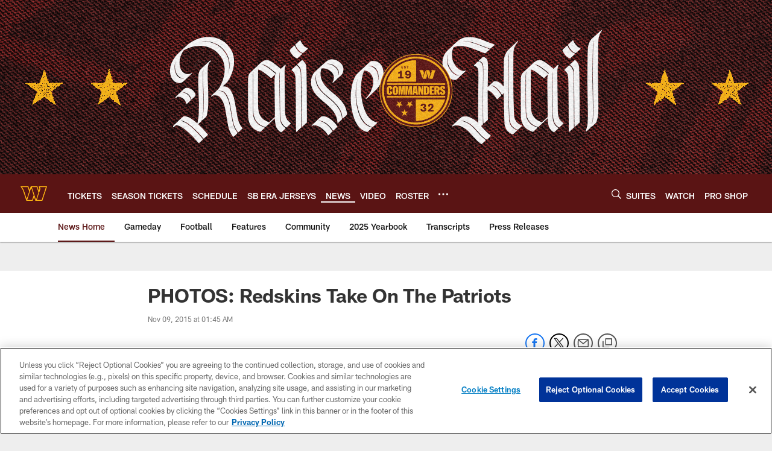

--- FILE ---
content_type: text/html
request_url: https://www.commanders.com/news/photos-redskins-take-on-the-patriots-16241465
body_size: 99618
content:


<!DOCTYPE html>
    <html lang="en-US" dir="ltr" />

<head>
    <meta charset="utf-8" />
    <meta http-equiv="X-UA-Compatible" content="IE=edge,chrome=1" />
    <meta name="viewport" content="width=device-width, initial-scale=1.0" />

  <link rel="dns-prefetch" href="//nflenterprises.tt.omtrdc.net" crossorigin>

  <link rel="preconnect" href="//securepubads.g.doubleclick.net" crossorigin>
    <link rel="preconnect" href="//cdn.onesignal.com" crossorigin>






<title>PHOTOS: Redskins Take On The Patriots</title>
<meta name="description" content="Check out these shots of the Washington Redskins taking on the New England Patriots in 2015 Week 9 action at Gillette Stadium." />
<meta name="keywords" content="" />

<meta property="og:title" content="PHOTOS: Redskins Take On The Patriots" />
<meta property="og:description" content="Check out these shots of the Washington Redskins taking on the New England Patriots in 2015 Week 9 action at Gillette Stadium." />
<meta property="og:type" />
<meta property="og:url" content="https://www.commanders.com/news/photos-redskins-take-on-the-patriots-16241465" />
<meta property="og:site_name" />
<meta property="og:locale" content="en-US" />
<meta property="og:image" content="https://static.clubs.nfl.com/image/private/t_editorial_landscape_12_desktop/redskins/irsgtiqi2naaolr7gum9" />
<meta property="og:image:type" content="image/jpeg" />

<meta name="twitter:card" content="summary_large_image" />
<meta name="twitter:title" content="PHOTOS: Redskins Take On The Patriots" />
<meta name="twitter:description" content="Check out these shots of the Washington Redskins taking on the New England Patriots in 2015 Week 9 action at Gillette Stadium." />
<meta name="twitter:image:src" content="https://static.clubs.nfl.com/image/private/t_editorial_landscape_12_desktop/redskins/irsgtiqi2naaolr7gum9" />
<meta name="twitter:site" content="@" />

<link rel="canonical" href="https://www.commanders.com/news/photos-redskins-take-on-the-patriots-16241465" />  <meta content="248004735278546" property="fb:pages" /><meta content="218158744892220" property="fb:pages" /><meta content="1433685776950290" property="fb:pages" /><meta content="102381354573" property="fb:pages" />
  
  <link href="/manifest.json" rel="manifest" />
  


<link rel="icon" href="https://static.clubs.nfl.com/redskins/pznad8oubdxtxzir1ce7" />

<link rel="preload" href="https://www.commanders.com/compiledassets/assets/fonts/NFL/All-ProDisplayC/All-ProDisplayC-Bold.woff2" as="font" type="font/woff2" crossorigin="anonymous"><link rel="preload" href="https://www.commanders.com/compiledassets/assets/fonts/NFL/All-ProDisplayC/All-ProDisplayC-BoldItalic.woff2" as="font" type="font/woff2" crossorigin="anonymous"><link rel="preload" href="https://www.commanders.com/compiledassets/assets/fonts/NFL/All-ProSans/All-ProSans--bold.woff2" as="font" type="font/woff2" crossorigin="anonymous"><link rel="preload" href="https://www.commanders.com/compiledassets/assets/fonts/NFL/All-ProSans/All-ProSans--boldItalic.woff2" as="font" type="font/woff2" crossorigin="anonymous"><link rel="preload" href="https://www.commanders.com/compiledassets/assets/fonts/NFL/All-ProSans/All-ProSans--regular.woff2" as="font" type="font/woff2" crossorigin="anonymous"><link rel="preload" href="https://www.commanders.com/compiledassets/assets/fonts/NFL/All-ProSans/All-ProSans--regularItalic.woff2" as="font" type="font/woff2" crossorigin="anonymous"><link rel="preload" href="https://www.commanders.com/compiledassets/assets/fonts/NFL/All-ProStats/All-ProStats--bold.woff2" as="font" type="font/woff2" crossorigin="anonymous"><link rel="preload" href="https://www.commanders.com/compiledassets/assets/fonts/NFL/All-ProStats/All-ProStats--medium.woff2" as="font" type="font/woff2" crossorigin="anonymous"><link rel="preload" href="https://www.commanders.com/compiledassets/assets/fonts/NFL/All-ProStats/All-ProStats--regular.woff2" as="font" type="font/woff2" crossorigin="anonymous"><link rel="preload" href="https://www.commanders.com/compiledassets/assets/fonts/NFL/Druk/Druk--Bold.woff" as="font" type="font/woff" crossorigin="anonymous"><link rel="preload" href="https://www.commanders.com/compiledassets/assets/fonts/NFL/Druk/Druk--BoldItalic.woff" as="font" type="font/woff" crossorigin="anonymous"><link rel="preload" href="https://www.commanders.com/compiledassets/assets/fonts/NFL/Druk/Druk--SuperItalic.woff" as="font" type="font/woff" crossorigin="anonymous"><link rel="preload" href="https://www.commanders.com/compiledassets/assets/fonts/NFL/Saira/Saira--Black.woff" as="font" type="font/woff" crossorigin="anonymous"><link rel="preload" href="https://www.commanders.com/compiledassets/assets/fonts/NFL/Saira/Saira--Bold.woff" as="font" type="font/woff" crossorigin="anonymous"><link rel="preload" href="https://www.commanders.com/compiledassets/assets/fonts/NFL/Saira/Saira--ExtraBold.woff" as="font" type="font/woff" crossorigin="anonymous"><link rel="preload" href="https://www.commanders.com/compiledassets/assets/fonts/NFL/Saira/Saira--ExtraLight.woff" as="font" type="font/woff" crossorigin="anonymous"><link rel="preload" href="https://www.commanders.com/compiledassets/assets/fonts/NFL/Saira/Saira--Light.woff" as="font" type="font/woff" crossorigin="anonymous"><link rel="preload" href="https://www.commanders.com/compiledassets/assets/fonts/NFL/Saira/Saira--Medium.woff" as="font" type="font/woff" crossorigin="anonymous"><link rel="preload" href="https://www.commanders.com/compiledassets/assets/fonts/NFL/Saira/Saira--Regular.woff" as="font" type="font/woff" crossorigin="anonymous"><link rel="preload" href="https://www.commanders.com/compiledassets/assets/fonts/NFL/Saira/Saira--SemiBold.woff" as="font" type="font/woff" crossorigin="anonymous"><link rel="preload" href="https://www.commanders.com/compiledassets/assets/fonts/NFL/Saira/Saira--Thin.woff" as="font" type="font/woff" crossorigin="anonymous">

<link href="https://www.commanders.com/compiledassets/css/base.css?_t=87e91fa39991dbda1c46f4501bf54b27" rel="preload" as="style" crossorigin type="text/css" /><link href="https://www.commanders.com/compiledassets/css/base.css?_t=87e91fa39991dbda1c46f4501bf54b27" rel="stylesheet" type="text/css" />  <link rel="preload" as="style" href="https://www.commanders.com/compiledassets/theming/ecdd0c3fde603e8d8c19482c832525e1" crossorigin/>
  <link rel="stylesheet" type="text/css" href="https://www.commanders.com/compiledassets/theming/ecdd0c3fde603e8d8c19482c832525e1" />
<script>
  // Picture element HTML5 shiv
  document.createElement("picture");
  window.baseUrl = "https://www.commanders.com";
  window.fbappid = "";
  window.marketoHostName = "";
</script>
  


  <!-- OneTrust Cookies Consent Notice start -->
  <script src="https://cdn.cookielaw.org/scripttemplates/otSDKStub.js"
          type="text/javascript" charset="UTF-8"
          data-domain-script="4f3770d9-bd65-4753-9bc1-f19bb122f054"></script>



<script type="text/javascript">
  function OptanonWrapper() {
    oneTrustAppendScriptHelper();
    oneTrustInsertScriptHelper();
    oneTrustDataRequire();
    setAdsRestrictDataProcessingLocalStorage();
    refreshPageAfterCookiesSettingsChange();
    showCookiesMessageForHiddenModules();
  }

  function showCookiesMessageForHiddenModules() {
    var dataOneTrustHiddenMessages = document.querySelectorAll('[data-onetrust-hidden-message]');
    if (!dataOneTrustHiddenMessages) {
      return;
    }

    ///1. For each module with hidden message div
    dataOneTrustHiddenMessages.forEach(function (element) {
      ///2. Check for the cookie categories attribute
      var cookieCategories = element.getAttribute('data-onetrust-category-hidden-message');
      if (!cookieCategories) {
        return;
      }

      ///3. Split the cookie categories string
      var splittedCategories = cookieCategories.split('-');
      ///4. If the module cookie categories are not all included in the window.OnetrustActiveGroups
      if (!splittedCategories.every(c => window.OnetrustActiveGroups.includes(c))) {
        ///Update the hidden message text based on the metadata
        element.innerHTML = 'You are unable to interact with this content due to your Cookie Consent choices, you can enable cookies in the footer by selecting Cookie Settings.';
        ///Show the message removing the hidden class
        element.classList.remove('nfl-u-visibility-hidden');
      }
    });
  }

  function oneTrustInsertScriptHelper() {
    /// Docs: https://my.onetrust.com/s/article/UUID-518074a1-a6da-81c3-be52-bae7685d9c94#UUID-518074a1-a6da-81c3-be52-bae7685d9c94_N1690409864050
    var scriptsToInsert = document.querySelectorAll('[data-onetrust-insert-script]');
    if (!scriptsToInsert) {
      return;
    }

    scriptsToInsert.forEach(function (element) {
      var isAsync = element.hasAttribute('async');
      var srcValue = element.getAttribute('data-src');
      var cookieCategory = element.getAttribute('data-onetrust-category');

      window.OneTrust.InsertScript(srcValue, 'head', null, null, cookieCategory, isAsync);
    });
  }

  function oneTrustAppendScriptHelper() {
    ///Custom logic (i.e.: for Microsoft Dynamics v1)
    var scriptsToAppend = document.querySelectorAll('[data-onetrust-append-script-custom]');
    if (!scriptsToAppend) {
      return;
    }

    scriptsToAppend.forEach(function (element) {
      var cookieCategory = element.getAttribute('data-onetrust-category');
      if (window.OnetrustActiveGroups.indexOf(cookieCategory) === -1) {
        return;
      }

      var source = element.getAttribute('data-src');
      if (source) {
        //We need to add a new DOM node containing 'src' to fire the MutationObserver and load the script
        var clonedNode = element.cloneNode(true);
        clonedNode.setAttribute('src', source);
        clonedNode.removeAttribute('data-onetrust-append-script-custom');
        clonedNode.removeAttribute('data-src');
        element.replaceWith(clonedNode);
        return;
      }

      var type = element.getAttribute('type');
      if (type && type == 'text/plain') {
        //We need to add a timeout to be sure that this script is loaded after the first one
        var timeOutScript;
        clearTimeout(timeOutScript);

        timeOutScript = setTimeout(function () {
          //We need to add a new DOM node containing 'src' to fire the MutationObserver and load the script
          var clonedNode = element.cloneNode(true);
          clonedNode.setAttribute('type', "text/javascript");
          clonedNode.removeAttribute('data-onetrust-append-script-custom');
          element.replaceWith(clonedNode);
        }, 2000);
      }
    });
  }

  function oneTrustDataRequire() {
    /// Custom method for the 'data-require' modules
    var dataOneTrustRequireItems = document.querySelectorAll('[data-onetrust-require]');
    if (!dataOneTrustRequireItems) {
      return;
    }

    dataOneTrustRequireItems.forEach(function (element) {
      var cookieCategory = element.getAttribute('data-onetrust-category');
      if (window.OnetrustActiveGroups.indexOf(cookieCategory) === -1) {
        return;
      }

      var dataRequire = element.getAttribute('data-onetrust-require');

      //We need to add a new DOM node containing 'data-require' to fire the MutationObserver in the requireModule.js and load the data-require script
      var clonedNode = element.cloneNode(true);
      clonedNode.setAttribute('data-require', dataRequire);
      clonedNode.removeAttribute('data-onetrust-require');
      element.replaceWith(clonedNode);
    });
  }

  function setAdsRestrictDataProcessingLocalStorage() {
    if (window.OnetrustActiveGroups.indexOf('C0004') > 0) {
      localStorage.setItem('user.restrictDataProcessing', 0);
    }
    else {
      localStorage.setItem('user.restrictDataProcessing', 1);
    }
  }

  function getCookie(name) {
    /// function to pull cookie value
    var value = "; " + document.cookie;
    var parts = value.split("; " + name + "=");
    if (parts.length == 2) return parts.pop().split(";").shift();
  }

  function refreshPageAfterCookiesSettingsChange() {
    /// Docs: https://my.onetrust.com/s/article/UUID-534defd9-7ec8-fc0e-78bf-8dce8c6c5593?language=en_US
    var OABCcookieName = "OptanonAlertBoxClosed";
    var bannerAcceptBtn = document.getElementById("onetrust-accept-btn-handler");
    var pcAllowAllBtn = document.getElementById("accept-recommended-btn-handler");
    var pcRejectAllBtn = document.getElementById("onetrust-reject-all-handler");
    var pcSaveBtn = document.getElementsByClassName("save-preference-btn-handler onetrust-close-btn-handler")[0];
    var pcRefuseAllBtn = document.getElementsByClassName("ot-pc-refuse-all-handler")[0];
    var OABCcookie = getCookie(OABCcookieName);

    // IF logic needed here because ot-banner-sdk DIV is not injected on page loads if banner is not exposed
    if (!OABCcookie && bannerAcceptBtn) {
      bannerAcceptBtn.addEventListener('click', function () {
        window.console.log("Allowed all via Banner");
        window.location.reload();
      });
    }
    if (pcAllowAllBtn) {
      pcAllowAllBtn.addEventListener('click', function () {
          window.console.log("Allowed all via Preference Center");
          window.location.reload();
      });
    }
    if (pcRejectAllBtn) {
      pcRejectAllBtn.addEventListener('click', function () {
        window.console.log("Rejected all via Preference Center");
        window.location.reload();
      });
    }
    if (pcSaveBtn) {
      pcSaveBtn.addEventListener('click', function () {
          setTimeout(() => {
              window.console.log("Set custom settings via Preference Center");
              window.location.reload();
          }, 1000) //quick timeout so that the consent receipt can be sent and the cookie can be updated
      });
    }
    if (pcRefuseAllBtn) {
      pcRefuseAllBtn.addEventListener('click', function () {
        window.console.log("Rejected all via Preference Center");
        window.location.reload();
      });
    }
  }
</script>  <!-- OneTrust Cookies Consent Notice end -->
  <!-- IAB CCPA script start -->
  <!-- IAB CCPA script end -->

  
  <script async defer src="https://securepubads.g.doubleclick.net/tag/js/gpt.js"></script>
  <script type="text/javascript" src="https://imasdk.googleapis.com/js/sdkloader/gpt_proxy.js"></script>
  


<script type="text/javascript">
  window.gptconfig = {};
  var googletag = googletag || {};
  googletag.cmd = googletag.cmd || [];
  window.gptSlots = [];
  var advPageInfo = {"Sections":["news","photos-redskins-take-on-the-patriots-16241465"],"AdUnitName":"news","IsCustom":false};
  var adUnitName = advPageInfo.AdUnitName;
  var leagueAdvId = '/4595/nfl.clubsites/was';
  var clubAdvId = '/4595/team.was/';
  var testParameter = '';
window.adUnit = clubAdvId + adUnitName;
  var screenWidth = window.innerWidth;
  var companionSize = [[0, 0]];
  if (screenWidth > 1024) {
    companionSize = [[970, 90], [728, 90]];
  }
  else if (screenWidth > 760 && screenWidth <= 1024) {
    companionSize = [[728, 90]];
  } 
  else if (screenWidth > 100 && screenWidth <= 760) {

    companionSize = [[320, 50]]
  } 

  googletag.cmd.push(function() {
    gptconfig.responsiveMappings = {};
    gptconfig.responsiveMappings['leaderboard'] = googletag.sizeMapping().addSize([1024, 1],
      [
        [728, 90],
        [970, 250],
        [970, 90]
      ]).addSize([100, 1],
      [
        [300, 250],
        [320, 50]
      ]).addSize([0, 0], []).build();
    gptconfig.responsiveMappings['leaderboardleague'] = googletag.sizeMapping().addSize([1024, 1],
      [
        [728, 90]
      ]).addSize([100, 1],
      [
        [320, 50]
      ]).addSize([0, 0], []).build();
    gptconfig.responsiveMappings['mrec'] = googletag.sizeMapping().addSize([100, 1],
      [
        [300, 250]
      ]).addSize([0, 0], []).build();
    gptconfig.responsiveMappings['mrec-photogallery'] = googletag.sizeMapping().addSize([1024, 1],
      [
        [300, 600],
        [300, 250]
      ]).addSize([100, 1],
      [
        [300, 250]
      ]).addSize([0, 0], []).build();
    gptconfig.responsiveMappings['mrec-photogallery-list'] = googletag.sizeMapping().addSize([1024, 1],
      [
        [728, 90],
        [970, 250],
        [970, 90]
      ]).addSize([100, 1],
      [
        [300, 250],
        [320, 50]
      ]).addSize([0, 0], []).build();
    gptconfig.responsiveMappings['package-c'] = googletag.sizeMapping().addSize([1024, 1],
      [
        [300, 600]
      ]).addSize([100, 1],
      [
        [300, 250]
      ]).addSize([0, 0], []).build();
    gptconfig.responsiveMappings['package-b'] = googletag.sizeMapping().addSize([1024, 1],
      [
        [160, 600]
      ]).addSize([100, 1],
      [
        [300, 250]
      ]).addSize([0, 0], []).build();
    gptconfig.responsiveMappings['presented-by'] = googletag.sizeMapping().addSize([1024, 1],
      [
        [100, 30]
      ]).addSize([100, 1],
      [
        [100, 30],
        [30, 30]
      ]).addSize([0, 0], []).build();
    gptconfig.responsiveMappings['club-premium'] = googletag.sizeMapping().addSize([1024, 1],
      [
        [728, 90],
        [970, 90],
        [970, 250]
      ]).addSize([760, 1],
      [
        [728, 90],
        [320, 50]
      ]).addSize([100, 1],
      [
        [320, 50],
        [300, 100]
      ]).addSize([0, 0], []).build();
    gptconfig.responsiveMappings['companion'] = googletag.sizeMapping().addSize([1024, 1],
      [
        [728, 90],
        [970, 90]
      ]).addSize([760, 1], [
        [728, 90]
      ]).addSize([100, 1],
      [
        [320, 50]
      ]).addSize([0, 0], []).build();
    gptconfig.responsiveMappings['interstitials'] = googletag.sizeMapping().addSize([1024, 1],
      [
        [1, 4]
      ]).addSize([760, 1],
      [
        [3, 4]
      ]).addSize([100, 1],
      [
        [3, 4]
      ]).addSize([0, 0], []).build();
    gptconfig.responsiveMappings['728x90-320x50-only'] = googletag.sizeMapping().addSize([1024, 1],
      [
        [320, 50],
        [728, 90]
      ]).addSize([100, 1],
      [
        [320, 50]
      ]).addSize([0, 0], []).build();
    gptconfig.responsiveMappings['300x250-only'] = googletag.sizeMapping().addSize([100, 1],
      [
        [300, 250]
      ]).addSize([0, 0], []).build();
    gptconfig.responsiveMappings['728x90-320x50-300x250'] = googletag.sizeMapping().addSize([1024, 1],
      [
        [300, 250],
        [320, 50],
        [728, 90],
      ]).addSize([100, 1],
      [
        [300, 250],
        [320, 50]
        ]).addSize([0, 0], []).build();

    gptconfig.responsiveMappings["draft-strip"] = googletag.sizeMapping()
      .addSize([0, 0], [
        [220, 32]
    ]).build();

    gptconfig.adSizes = [
      [728, 90],
      [970, 250],
      [970, 90],
      [300, 250],
      [320, 50],
      [300, 600],
      [160, 600],
      [300, 60],
      [300, 100],
      [1, 4],
      [3, 4]
    ];

    gptconfig.companionSize = companionSize;
  });
</script>

  
  


  
  <script>
    if ('serviceWorker' in navigator) {
      window.addEventListener('load', function () {
        navigator.serviceWorker.getRegistrations().then(function (registeredSevices) {
          for (var i = 0; i < registeredSevices.length; i++) {
            var sW = registeredSevices[i];
            var scriptUrl = sW && sW.active && sW.active.scriptURL;

            if (scriptUrl && scriptUrl.indexOf("OneSignal") !== -1) {
              continue;
            }

            sW.unregister().then(function (unregistered) {
              console.debug('ServiceWorker unregistration: ', unregistered);
            });            
          }
        });
      });
    }
  </script>

  <script type="text/javascript">
    window._taboola = window._taboola || [];
    var trackingPageInfo = {"SiteSection":"news","SiteSubsection":"news","PageDetail":"photos-redskins-take-on-the-patriots-16241465","PageDetailSuffix":""};
    var utag_data = {
      page_type: 'landing',
      siteName: 'commanders',
      teamAbbr: 'was',
      optimizedFor: 'desktop',
      responsiveState: window.innerWidth < 1024 ? 'mobile' : 'desktop',
      siteLanguage: 'EN',
      partner: 'Deltatre',
      siteSection: trackingPageInfo.SiteSection,
      siteSubsection: trackingPageInfo.SiteSubsection,
      pageDetail: trackingPageInfo.PageDetail,
      pageState: 'no cp',
      adBlock: 'false',
      adPlacement: 'na',
      buildNumber: '2.0.0.0'
    };
    var identityProvider = localStorage.getItem('identityProvider');
    if (identityProvider && identityProvider.length) {
      utag_data['identityProvider'] = JSON.parse(identityProvider);
    }
    window.fireVirtualPageEvent = '';
  </script>
<script type="text/javascript">var utag_data = utag_data || { };utag_data.page_type = 'article';utag_data.siteSection = 'news';utag_data.siteSubsection = 'article';</script>
    <script data-onetrust-insert-script data-src=https://cdn.onesignal.com/sdks/OneSignalSDK.js data-onetrust-category=C0004 async></script>
    <script type="text/plain"
      class="optanon-category-C0004">
          var OneSignal = window.OneSignal || [];
          OneSignal.push(function () {
            OneSignal.init({
              appId: "02e9bf57-5203-40ee-9132-7e93f4387d20",
            });
          });

          // Set how many page visits till show prompt again
          var numVisitsTrigger = 20;

          if (typeof localStorage !== "undefined") {
            var visitNumber = parseInt(localStorage.getItem("visitNumber"), 10);
            if (!isNaN(visitNumber)) {
              visitNumber += 1;
            } else {
              visitNumber = 0;
            }
            localStorage.setItem("visitNumber", visitNumber);
            // If visitNumber is a multiple of numVisitsTrigger
            if ((visitNumber % numVisitsTrigger) === 0) {
              OneSignal.push(function () {
                OneSignal.getTags(function (tags) {
                  var tagsValues = Object.values(tags);
                  // If at least one category tag has been selected (it means that the user has subscribed)
                  if (tagsValues.filter(x => x === '1').length > 0) {
                    OneSignal.showCategorySlidedown();
                  }
                })
              });
            }
          }
      </script>

  <script type="text/javascript">
    window.environment = "clubs";
  </script>

  <script type="text/javascript">
    var adBlockEnabled = false;
    try {
      var testAd = document.createElement('div');
      testAd.innerHTML = '&nbsp;';
      testAd.className = 'adsbox';
      document.body.appendChild(testAd);
      if (testAd.offsetHeight === 0) {
        adBlockEnabled = true;
      }
      testAd.remove();
    }
    catch (e) { }
    if (utag_data) {
      utag_data.adBlock = '' + adBlockEnabled;
    }
  </script>
  <script type="text/javascript">
    utag_data.pageDetail = trackingPageInfo.PageDetailSuffix ? (utag_data.pageDetail + ':' + trackingPageInfo.PageDetailSuffix) : utag_data.pageDetail;
    var utag_data = window.utag_data || {};
    var utagParts = [utag_data.siteName, utag_data.siteSection, utag_data.siteSubsection, utag_data.pageDetail];
    var pageName = [];
    for (var i = 0; i < utagParts.length; i++) {
      var part = utagParts[i];
      if (part != undefined) {
        pageName.push(part);
      }
    }
    utag_data.pageName = pageName.join(':');
  </script>
  <script type="text/javascript">
    if (localStorage.getItem('user.countryCode') === null) {
      localStorage.setItem('user.countryCode', 'US');
    }
    //Enrich utag_data with countryCode value (used by the tag manager for GDPR compliance)
    utag_data.countryCode = localStorage.getItem('user.countryCode').toLowerCase();
  </script>

    <script>
      window.gigyaUrl = 'https://www.nfl.com/gigya-assets/js/gigya.js?apikey=4_M_I4fg86uIBnaAbv66Fw5g';
      window.gigyaApiKey = '4_M_I4fg86uIBnaAbv66Fw5g';
    </script>
    <script src=https://www.nfl.com/gigya-assets/js/gigya.js?apikey=4_M_I4fg86uIBnaAbv66Fw5g></script>


<script type="text/javascript">
  /* Returns query string parameter from url */
  function getQueryString(key) {
    if (!key || !key.trim().length) {
      return '';
    }
    var reg = new RegExp('[?&]' + key + '=([^&#]*)', 'i');
    var queryString = reg.exec(window.location.search);

    return queryString ? queryString[1] : '';
  }
  
  /* Verifies if the feature flag is set in the url & saves it to session storage */
  function hasFlag(flag) {
    const key = flag + '_exists';

    var result = window.location.search.toLowerCase().includes(flag.toLowerCase());
    const sessionResult = sessionStorage.getItem(key);

    if (result) {
      sessionStorage.setItem(key, [result]);

    }
    else if (sessionResult) {
      result = !!sessionResult;
    }

    return result;
  }

  /* Gets the value of a feature flag, also verifies if the
  feature flag is set in the url & saves it to session storage */
  function getFlag(flag) {
    const key = flag + '_value';

    var result = getQueryString(flag);
    const sessionResult = sessionStorage.getItem(key);

    if (result) {
      sessionStorage.setItem(key, [result]);
    }
    else if (sessionResult) {
      result = sessionResult;
    }

    return result;
  }

  window.nflLibHostName = "p.nfltags.com";

  if (hasFlag('nflHash')) {
    window.nflLibPath = '/nfl/releases/' + getFlag('nflHash');
  }
  else if (hasFlag('prHash')) {
    window.nflLibPath = '/nfl/pullrequests/' + getFlag('prHash');
  }
  else {
    window.nflLibPath = '/nfl/live';
  }
</script>

</head>
<body class=" nfl-is-club-site" data-mode="" style=" ">
  <a class="d3-u-block-bypass d3-u-block-bypass--with-size" href="#main-content" tabindex="0">
    <span>Skip to main content</span>
  </a>
    <!-- Interstitial OOP SLOT  -->
    <div id="oop" style="text-align: center;"></div>
    <!-- Background-Skin SLOT -->
    <div id="background_skin" style="text-align: center;"></div>
  






<div class="d3-l-wrap">










<div class="d3-o-header__branded-header d3-o-header__branded-header--has-empty-image">
    <a href="https://www.commanders.com/season-tickets"
     data-link_siteName
     data-link_module="Branded Header"
     data-link_type="_header"
     data-link_url="https://www.commanders.com/season-tickets"
     data-link_name="">
      
    <picture is-lazy="/t_lazy">
      <!--[if IE 9]><video style="display: none;"><![endif]-->
      <source data-srcset="https://static.clubs.nfl.com/image/upload/commanders/xgrl7ildlzfrrumzgxqi"
              media="(min-width: 1024px)">
      <source data-srcset="[data-uri]"
              media="(min-width: 320px)">
      <!--[if IE 9]></video><![endif]-->
      <img data-src="https://static.clubs.nfl.com/image/upload/commanders/xgrl7ildlzfrrumzgxqi"
           src="[data-uri]"
           class="img-responsive"
            />
    </picture>
    
    </a>
  <div class="d3-o-header__branded-header__sponsor">
    <script type="text/javascript">
            var googletag = window.googletag || {};
            googletag.cmd = window.googletag.cmd || [];
            var slot = slot || {}; //some modules call this more than once so we check if slot is already set.
            googletag.cmd.push(function () {
              gptSlots.push(
                slot['dacdcc56-2576-4f26-bb8a-6f36837c51bf'] = googletag
                  .defineSlot(adUnit, gptconfig.adSizes, 'dacdcc56-2576-4f26-bb8a-6f36837c51bf')
                  .setTargeting('slot', 'brandedspon')
                  .defineSizeMapping(gptconfig.responsiveMappings['presented-by'])
.addService(googletag.pubads())
              );});
        if (typeof(__iasPET) !== 'undefined') {
          googletag.cmd.push(function() {
            var newSlot = window.slot['dacdcc56-2576-4f26-bb8a-6f36837c51bf'];
            if(typeof(newSlot) === 'undefined'){
              return;
            }

            var iasPETSlots = [];
            var newSlotSizes = newSlot.getSizes().map(function(size) {
              if (size.getWidth && size.getHeight)
                return [size.getWidth(), size.getHeight()];
              else
                return [1, 1];
            });
 
            iasPETSlots.push({
              adSlotId: newSlot.getSlotElementId(),
              size: newSlotSizes,
              adUnitPath: newSlot.getAdUnitPath()
            });
 
            __iasPET.queue.push({
              adSlots: iasPETSlots,
              dataHandler: iasSingleSlotDataHandler('dacdcc56-2576-4f26-bb8a-6f36837c51bf')
            });
          });
        }
      </script><div class="d3-o-adv-block  " data-id="dacdcc56-2576-4f26-bb8a-6f36837c51bf" id="dacdcc56-2576-4f26-bb8a-6f36837c51bf"></div><script></script>
    <script type="text/javascript">
            var googletag = window.googletag || {};
            googletag.cmd = window.googletag.cmd || [];
            var slot = slot || {}; //some modules call this more than once so we check if slot is already set.
            googletag.cmd.push(function () {
              gptSlots.push(
                slot['8531937b-d0cb-46d7-92ba-6d6ca3553c9f'] = googletag
                  .defineSlot(adUnit, gptconfig.adSizes, '8531937b-d0cb-46d7-92ba-6d6ca3553c9f')
                  .setTargeting('slot', 'brandedspon1')
                  .defineSizeMapping(gptconfig.responsiveMappings['presented-by'])
.addService(googletag.pubads())
              );});
        if (typeof(__iasPET) !== 'undefined') {
          googletag.cmd.push(function() {
            var newSlot = window.slot['8531937b-d0cb-46d7-92ba-6d6ca3553c9f'];
            if(typeof(newSlot) === 'undefined'){
              return;
            }

            var iasPETSlots = [];
            var newSlotSizes = newSlot.getSizes().map(function(size) {
              if (size.getWidth && size.getHeight)
                return [size.getWidth(), size.getHeight()];
              else
                return [1, 1];
            });
 
            iasPETSlots.push({
              adSlotId: newSlot.getSlotElementId(),
              size: newSlotSizes,
              adUnitPath: newSlot.getAdUnitPath()
            });
 
            __iasPET.queue.push({
              adSlots: iasPETSlots,
              dataHandler: iasSingleSlotDataHandler('8531937b-d0cb-46d7-92ba-6d6ca3553c9f')
            });
          });
        }
      </script><div class="d3-o-adv-block  " data-id="8531937b-d0cb-46d7-92ba-6d6ca3553c9f" id="8531937b-d0cb-46d7-92ba-6d6ca3553c9f"></div><script></script>
  </div>
</div><header class="nfl-c-header d3-o-nav__has-secondary-nav "
        role="banner"
        data-require="modules/navigation"
        >
  <div class="d3-o-nav__wrap" data-require="modules/search">
    <a class="d3-o-nav__logo" href="https://www.commanders.com" 
       title="Link to club&#x27;s homepage"
       data-event_name="click action"
       data-link_module="Header"
       data-link_type="Nav Logo"
       data-link_name="Nav Logo"
       data-link_url="/">
      

<picture><!--[if IE 9]><video style="display: none; "><![endif]--><source data-srcset="https://static.www.nfl.com/t_q-best/league/api/clubs/logos/WAS" media="(min-width:1024px)" /><source data-srcset="https://static.www.nfl.com/t_q-best/league/api/clubs/logos/WAS" media="(min-width:768px)" /><source data-srcset="https://static.www.nfl.com/t_q-best/league/api/clubs/logos/WAS" /><!--[if IE 9]></video><![endif]--><img alt="Washington Commanders logo" class="img-responsive" data-src="https://static.www.nfl.com/t_q-best/league/api/clubs/logos/WAS" src="[data-uri]" /></picture>
    </a>

      <nav class="d3-o-nav--primary" 
           id="mobile-expanded-menu"
           aria-label="Global links">
        <span class="d3-o-nav--title" aria-label="Primary Navigation">Primary nav</span>
        




<script type="text/javascript">
          window._DMAMenuItems = window._DMAMenuItems || [];
          window._DMAMenuItems = window._DMAMenuItems.concat([]);
        </script>    <ul class="d3-o-nav__list d3-o-list">
          <li class="d3-o-nav__item" 
             
            data-js-hook="a1f99d72-9083-4666-aac1-cf056feb890e"
            >

      <a href="https://www.commanders.com/tickets/index"
         title="TICKETS"
         
         data-link_module="Header"
         data-event_name="click action"
          data-link_type="_content-primary-nav-links" 
         data-link_name="TICKETS"
         data-link_url="/tickets/index"
         data-link_position="1:19"
         data-custom-properties=""
         
         
         >
            <span class="d3-o-nav__item-label">
              TICKETS
            </span>
      </a>
  




          </li>
          <li class="d3-o-nav__item" 
             
            data-js-hook="ac1a3c17-020a-407b-b856-ea2875af2cd0"
            >

      <a href="https://www.commanders.com/tickets/season-tickets"
         title="SEASON TICKETS"
         
         data-link_module="Header"
         data-event_name="click action"
          data-link_type="_content-primary-nav-links" 
         data-link_name="SEASON TICKETS"
         data-link_url="https://www.commanders.com/tickets/season-tickets"
         data-link_position="2:19"
         data-custom-properties=""
         
         
         >
            <span class="d3-o-nav__item-label">
              SEASON TICKETS
            </span>
      </a>
  




          </li>
          <li class="d3-o-nav__item" 
             
            data-js-hook="9472769f-6b72-428b-a8a9-4e4335aea58f"
            >

      <a href="https://www.commanders.com/schedule/index"
         title="SCHEDULE"
         
         data-link_module="Header"
         data-event_name="click action"
          data-link_type="_content-primary-nav-links" 
         data-link_name="SCHEDULE"
         data-link_url="/schedule/index"
         data-link_position="3:19"
         data-custom-properties=""
         
         
         >
            <span class="d3-o-nav__item-label">
              SCHEDULE
            </span>
      </a>
  




          </li>
          <li class="d3-o-nav__item" 
             
            data-js-hook="154025c2-adbc-4573-a2d6-46a1117c33cc"
            >

      <a href="https://www.commanders.com/fans/alternate-jersey"
         title="SB ERA JERSEYS"
         
         data-link_module="Header"
         data-event_name="click action"
          data-link_type="_content-primary-nav-links" 
         data-link_name="SB ERA JERSEYS"
         data-link_url="https://www.commanders.com/fans/alternate-jersey"
         data-link_position="4:19"
         data-custom-properties=""
         
         
         >
            <span class="d3-o-nav__item-label">
              SB ERA JERSEYS
            </span>
      </a>
  




          </li>
          <li class="d3-o-nav__item d3-is-active" 
             
            data-js-hook="c95353d4-8e91-4440-a134-41f0ab00d248"
            >

      <a href="https://www.commanders.com/news/index"
         title="NEWS"
         
         data-link_module="Header"
         data-event_name="click action"
          data-link_type="_content-primary-nav-links" 
         data-link_name="NEWS"
         data-link_url="/news/index"
         data-link_position="5:19"
         data-custom-properties=""
         
         
         >
            <span class="d3-o-nav__item-label">
              NEWS
            </span>
      </a>
  




          </li>
          <li class="d3-o-nav__item" 
             
            data-js-hook="a5c716b3-2774-41d6-9580-93394e3f809d"
            >

      <a href="https://www.commanders.com/video/index"
         title="VIDEO"
         
         data-link_module="Header"
         data-event_name="click action"
          data-link_type="_content-primary-nav-links" 
         data-link_name="VIDEO"
         data-link_url="/video/index"
         data-link_position="6:19"
         data-custom-properties=""
         
         
         >
            <span class="d3-o-nav__item-label">
              VIDEO
            </span>
      </a>
  




          </li>
          <li class="d3-o-nav__item" 
             
            data-js-hook="a3ad4105-c13b-47cc-ba9d-f8206d28531f"
            >

      <a href="https://www.commanders.com/team/players-roster/"
         title="ROSTER"
         
         data-link_module="Header"
         data-event_name="click action"
          data-link_type="_content-primary-nav-links" 
         data-link_name="ROSTER"
         data-link_url="/team/players-roster/"
         data-link_position="7:19"
         data-custom-properties=""
         
         
         >
            <span class="d3-o-nav__item-label">
              ROSTER
            </span>
      </a>
  




          </li>
          <li class="d3-o-nav__item d3-o-nav__item--has-submenu" 
             
            data-js-hook="e0d0717b-79fa-4bf2-9acd-ca2e972f7828"
            >

      <a href="#2ndlevel" title="..." data-value="dropdown_trigger" aria-label="More menu choices" aria-expanded="false" aria-controls="2ndlevel">
        <span class="d3-o-nav__item-label">
          



<span class="nfl-o-icon nfl-o-icon--small ">
  <svg class="nfl-o-icon--dots" viewBox="0 0 24 24"  aria-hidden="true" >
    <use xlink:href='#dots'></use>
  </svg>
</span>

        </span>
        <span class="d3-o-nav__item-icon">
          



<span class="nfl-o-icon nfl-o-icon--small ">
  <svg class="nfl-o-icon--open" viewBox="0 0 24 24"  aria-hidden="true" >
    <use xlink:href='#open'></use>
  </svg>
</span>

        </span>
      </a>
  




  <ul id="2ndlevel" class="d3-o-nav__dropdown d3-o-list d3-o-nav__list" >         
        <li class="d3-o-nav__item  "
          style="--dropdown-hover-bkg-var:#D50A0A;--dropdown-hover-text-var:#FFFFFF;"
           
          data-js-hook="ad273c9b-c226-45cc-abd1-e1da85250a80">

      <a href="https://www.commanders.com/new-commanders-stadium"
         title="NEW STADIUM"
         
         data-link_module="Header"
         data-event_name="click action"
         data-link_type="_content-primary-nav-links"
         data-link_name="NEW STADIUM"
         data-link_url="https://www.commanders.com/new-commanders-stadium"
         data-link_position="9:19"
         data-custom-properties=""
          
         >
            <span class="d3-o-nav__item-label">
              NEW STADIUM
            </span>
      </a>
  




          
        </li>
        <li class="d3-o-nav__item  "
          style="--dropdown-hover-bkg-var:#D50A0A;--dropdown-hover-text-var:#FFFFFF;"
           
          data-js-hook="6d191b3e-44b1-4a4b-890b-bc56e23a8ba0">

      <a href="https://www.commanders.com/matchups/madrid"
         title="MADRID"
         
         data-link_module="Header"
         data-event_name="click action"
         data-link_type="_content-primary-nav-links"
         data-link_name="MADRID"
         data-link_url="https://www.commanders.com/matchups/madrid"
         data-link_position="10:19"
         data-custom-properties=""
          
         >
            <span class="d3-o-nav__item-label">
              MADRID
            </span>
      </a>
  




          
        </li>
        <li class="d3-o-nav__item  "
          style="--dropdown-hover-bkg-var:#D50A0A;--dropdown-hover-text-var:#FFFFFF;"
           
          data-js-hook="38c6ee69-47ad-41b2-b86e-e1754221147d">

      <a href="https://www.commanders.com/stadium/stadium-guide"
         title="STADIUM"
         
         data-link_module="Header"
         data-event_name="click action"
         data-link_type="_content-primary-nav-links"
         data-link_name="STADIUM"
         data-link_url="/stadium/stadium-guide"
         data-link_position="11:19"
         data-custom-properties=""
          
         >
            <span class="d3-o-nav__item-label">
              STADIUM
            </span>
      </a>
  




          
        </li>
        <li class="d3-o-nav__item  "
          style="--dropdown-hover-bkg-var:#D50A0A;--dropdown-hover-text-var:#FFFFFF;"
           
          data-js-hook="c073c01f-d38e-4a83-bef3-1941be180e83">

      <a href="https://www.commanders.com/community/index"
         title="COMMUNITY"
         
         data-link_module="Header"
         data-event_name="click action"
         data-link_type="_content-primary-nav-links"
         data-link_name="COMMUNITY"
         data-link_url="/community/index"
         data-link_position="12:19"
         data-custom-properties=""
          
         >
            <span class="d3-o-nav__item-label">
              COMMUNITY
            </span>
      </a>
  




          
        </li>
        <li class="d3-o-nav__item  "
          style="--dropdown-hover-bkg-var:#D50A0A;--dropdown-hover-text-var:#FFFFFF;"
           
          data-js-hook="572605a8-98ce-45a4-8a2c-fa9fee6a6a39">

      <a href="https://www.commanders.com/dei/"
         title="DE&amp;I"
         
         data-link_module="Header"
         data-event_name="click action"
         data-link_type="_content-primary-nav-links"
         data-link_name="DE&amp;I"
         data-link_url="https://www.commanders.com/dei/"
         data-link_position="13:19"
         data-custom-properties=""
          
         >
            <span class="d3-o-nav__item-label">
              DE&amp;I
            </span>
      </a>
  




          
        </li>
        <li class="d3-o-nav__item  "
          style="--dropdown-hover-bkg-var:#D50A0A;--dropdown-hover-text-var:#FFFFFF;"
           
          data-js-hook="1772f100-33cc-4767-a35d-3a4d663dae3b">

      <a href="https://www.commanders.com/audio/podcasts/index"
         title="PODCASTS"
         
         data-link_module="Header"
         data-event_name="click action"
         data-link_type="_content-primary-nav-links"
         data-link_name="PODCASTS"
         data-link_url="/audio/podcasts/index"
         data-link_position="14:19"
         data-custom-properties=""
          
         >
            <span class="d3-o-nav__item-label">
              PODCASTS
            </span>
      </a>
  




          
        </li>
        <li class="d3-o-nav__item  "
          style="--dropdown-hover-bkg-var:#D50A0A;--dropdown-hover-text-var:#FFFFFF;"
           
          data-js-hook="404ef83f-7bed-4e23-b42e-eb84c066ffe5">

      <a href="https://www.commanders.com/photos/index"
         title="PHOTOS"
         
         data-link_module="Header"
         data-event_name="click action"
         data-link_type="_content-primary-nav-links"
         data-link_name="PHOTOS"
         data-link_url="/photos/index"
         data-link_position="15:19"
         data-custom-properties=""
          
         >
            <span class="d3-o-nav__item-label">
              PHOTOS
            </span>
      </a>
  




          
        </li>
        <li class="d3-o-nav__item  "
          style="--dropdown-hover-bkg-var:#D50A0A;--dropdown-hover-text-var:#FFFFFF;"
           
          data-js-hook="11ea118b-9e63-4ea3-97e9-46e904cd4d07">

      <a href="https://www.commanders.com/fans/index"
         title="FAN ZONE"
         
         data-link_module="Header"
         data-event_name="click action"
         data-link_type="_content-primary-nav-links"
         data-link_name="FAN ZONE"
         data-link_url="/fans/index"
         data-link_position="16:19"
         data-custom-properties=""
          
         >
            <span class="d3-o-nav__item-label">
              FAN ZONE
            </span>
      </a>
  




          
        </li>
        <li class="d3-o-nav__item  "
          style="--dropdown-hover-bkg-var:#D50A0A;--dropdown-hover-text-var:#FFFFFF;"
           
          data-js-hook="98f1b7f6-8e02-49e6-8ae4-ce3cd6f85a71">

      <a href="https://www.commanders.com/press-room/index"
         title="PRESS ROOM"
         
         data-link_module="Header"
         data-event_name="click action"
         data-link_type="_content-primary-nav-links"
         data-link_name="PRESS ROOM"
         data-link_url="/press-room/index"
         data-link_position="17:19"
         data-custom-properties=""
          
         >
            <span class="d3-o-nav__item-label">
              PRESS ROOM
            </span>
      </a>
  




          
        </li>
        <li class="d3-o-nav__item  "
          style="--dropdown-hover-bkg-var:#D50A0A;--dropdown-hover-text-var:#FFFFFF;"
           
          data-js-hook="3d8e0989-b172-48b8-8871-a71e416f45c1">

      <a href="https://www.commanders.com/command-force/"
         title="COMMAND FORCE"
         
         data-link_module="Header"
         data-event_name="click action"
         data-link_type="_content-primary-nav-links"
         data-link_name="COMMAND FORCE"
         data-link_url="https://www.commanders.com/command-force/"
         data-link_position="18:19"
         data-custom-properties=""
          
         >
            <span class="d3-o-nav__item-label">
              COMMAND FORCE
            </span>
      </a>
  




          
        </li>
        <li class="d3-o-nav__item  "
          style="--dropdown-hover-bkg-var:#D50A0A;--dropdown-hover-text-var:#FFFFFF;"
           
          data-js-hook="b373c622-c73b-4b4e-8d4d-28f35a435cee">

      <a href="https://onlocationexp.com/nfl/super-bowl-tickets?utm_source=commanders.com&amp;utm_medium=referral&amp;utm_campaign=sb57_teams-commanders_home_page"
         title="ON LOCATION TRAVEL PACKAGES"
         
         data-link_module="Header"
         data-event_name="click action"
         data-link_type="_content-primary-nav-links"
         data-link_name="ON LOCATION TRAVEL PACKAGES"
         data-link_url="https://onlocationexp.com/nfl/super-bowl-tickets?utm_source=commanders.com&amp;utm_medium=referral&amp;utm_campaign=sb57_teams-commanders_home_page"
         data-link_position="19:19"
         data-custom-properties=""
          
         >
            <span class="d3-o-nav__item-label">
              ON LOCATION TRAVEL PACKAGES
            </span>
      </a>
  




          
        </li>
  </ul>
          </li>
    </ul>





<span style="display: none">
    <svg class="nfl-o-icon-included--user" data-viewbox="0 0 32 32">
      <use xlink:href='#user'></use>
    </svg>
</span>

          <div class="d3-o-nav--action-related--mobile">
          </div>
      </nav>

      <div class="d3-o-nav__seasonal">
        
        





<script type="text/javascript">
          window._DMAMenuItems = window._DMAMenuItems || [];
          window._DMAMenuItems = window._DMAMenuItems.concat([]);
        </script>    <ul class="d3-o-nav__list d3-o-list">
          <li class="d3-o-nav__item" 
             
            data-js-hook="4365a235-c8ad-4b38-bb31-571abdc84c56"
            >

      <a href="https://www.commanders.com/tickets/"
         title="TICKETS"
         
         data-link_module="Second-Level-menu"
         data-event_name="click action"
          data-link_type="mobile" 
         data-link_name="TICKETS"
         data-link_url="/tickets/"
         data-link_position="1:2"
         data-custom-properties=""
         
         
         >
            <span class="d3-o-nav__item-label">
              TICKETS
            </span>
      </a>
  




          </li>
          <li class="d3-o-nav__item" 
             
            data-js-hook="a0877f2d-66ad-40be-a2db-b84dac566600"
            >

      <a href="https://store.commanders.com/en/?_s=bm-commanders-mobhotbutton-072324"
         title="PRO SHOP"
         
         data-link_module="Second-Level-menu"
         data-event_name="click action"
          data-link_type="mobile" 
         data-link_name="PRO SHOP"
         data-link_url="https://store.commanders.com/en/?_s=bm-commanders-mobhotbutton-072324"
         data-link_position="2:2"
         data-custom-properties=""
         
         
         >
            <span class="d3-o-nav__item-label">
              PRO SHOP
            </span>
      </a>
  




          </li>
    </ul>





<span style="display: none">
    <svg class="nfl-o-icon-included--user" data-viewbox="0 0 32 32">
      <use xlink:href='#user'></use>
    </svg>
</span>
      </div>

        <div class="d3-o-nav__search d3-o-nav__search">
          <div class="d3-o-search">
            <form class="d3-o-search__form">
              <label class="d3-o-search__label" for="query">Search</label>
              <input class="d3-o-search__input" type="text" id="query" name="query" autocomplete="off" />
              <span class="d3-o-search__input--autocomplete" id="query-suggestion"></span>
              <button class="d3-o-search__open-btn" id="searchBtn" aria-pressed="false" aria-label="Search" type="submit" search-results-url="/search/">
                



<span class="nfl-o-icon nfl-o-icon--small ">
  <svg class="nfl-o-icon--search" viewBox="0 0 24 24"  aria-hidden="true" >
    <use xlink:href='#search'></use>
  </svg>
</span>

              </button>
            </form>
            <button class="d3-o-search__close-btn" aria-pressed="true" aria-label="Close search form">
              



<span class="nfl-o-icon nfl-o-icon--small ">
  <svg class="nfl-o-icon--close" viewBox="0 0 24 24"  aria-hidden="true" >
    <use xlink:href='#close'></use>
  </svg>
</span>

            </button>
          </div>
        </div>

    <button class="d3-o-nav__hamburger" aria-label="More menu choices" aria-expanded="false" aria-controls="mobile-expanded-menu">
      <span class="d3-o-hamburger">
        <span class="d3-o-hamburger__inner">
          <span class="d3-o-screen-reader-content">
            Open menu button
          </span>
        </span>
      </span>
    </button>

      <nav class="d3-o-nav--action-related"
           aria-label="Global links">
        <span class="d3-o-nav--title" aria-label="Action Related Navigation">Action related nav</span>





<script type="text/javascript">
          window._DMAMenuItems = window._DMAMenuItems || [];
          window._DMAMenuItems = window._DMAMenuItems.concat([]);
        </script>    <ul class="d3-o-nav__list d3-o-list">
          <li class="d3-o-nav__item" 
             
            data-js-hook="0ed9f2d0-5c6b-4ba9-b1bd-ffd53bb7b885"
            >

      <a href="https://www.commanders.com/tickets/suites"
         title="SUITES"
         
         data-link_module="Header"
         data-event_name="click action"
          data-link_type="_core-primary-nav-links" 
         data-link_name="SUITES"
         data-link_url="/tickets/suites"
         data-link_position="1:4"
         data-custom-properties=""
         
         
         >
            <span class="d3-o-nav__item-label">
              SUITES
            </span>
      </a>
  




          </li>
          <li class="d3-o-nav__item" 
             
            data-js-hook="2b3a9e61-29c1-48d7-9788-0111d4110616"
            >

      <a href="https://www.commanders.com/watch-live-games/ways-to-watch"
         title="WATCH"
         
         data-link_module="Header"
         data-event_name="click action"
          data-link_type="_core-primary-nav-links" 
         data-link_name="WATCH"
         data-link_url="/watch-live-games/ways-to-watch"
         data-link_position="2:4"
         data-custom-properties=""
         
         
         >
            <span class="d3-o-nav__item-label">
              WATCH
            </span>
      </a>
  




          </li>
          <li class="d3-o-nav__item" 
             
            data-js-hook="8784b1a0-bcc4-429d-accf-91505e9e98b2"
            >

      <a href="https://store.commanders.com/en/?_s=bm-commanders-mobhotbutton-072324"
         title="PRO SHOP"
         
         data-link_module="Header"
         data-event_name="click action"
          data-link_type="_core-primary-nav-links" 
         data-link_name="PRO SHOP"
         data-link_url="https://store.commanders.com/en/?_s=bm-commanders-mobhotbutton-072324"
         data-link_position="3:4"
         data-custom-properties=""
         
         
         >
            <span class="d3-o-nav__item-label">
              PRO SHOP
            </span>
      </a>
  




          </li>
          <li class="d3-o-nav__item" 
             
            data-js-hook="b3c7a794-b87b-4de6-bf3f-51c26d07cf00"
            >

      <a href="https://sports.yahoo.com/nfl/live-video/?is_retargeting=true&amp;af_sub1=Acquisition&amp;c=US_Acquisition_YMktg_NFLLive_NFLinapp_NFLteamappusers&amp;pid=partnership&amp;af_sub5=NFLteamapps__Static_&amp;af_sub2=US_YMktg"
         title="LIVE NFL GAMES"
         
         data-link_module="Header"
         data-event_name="click action"
          data-link_type="_core-primary-nav-links" 
         data-link_name="LIVE NFL GAMES"
         data-link_url="https://sports.yahoo.com/nfl/live-video/?is_retargeting=true&amp;af_sub1=Acquisition&amp;c=US_Acquisition_YMktg_NFLLive_NFLinapp_NFLteamappusers&amp;pid=partnership&amp;af_sub5=NFLteamapps__Static_&amp;af_sub2=US_YMktg"
         data-link_position="4:4"
         data-custom-properties="{&quot;devicevisibility&quot;:&quot;ipad|mobile&quot;}"
         
         
         >
            <span class="d3-o-nav__item-label">
              LIVE NFL GAMES
            </span>
      </a>
  




          </li>
    </ul>





<span style="display: none">
    <svg class="nfl-o-icon-included--user" data-viewbox="0 0 32 32">
      <use xlink:href='#user'></use>
    </svg>
</span>

      </nav>

      <nav class="d3-o-nav--secondary "
           aria-label="Secondary global links">
        




<script type="text/javascript">
          window._DMAMenuItems = window._DMAMenuItems || [];
          window._DMAMenuItems = window._DMAMenuItems.concat([]);
        </script>    <ul class="d3-o-nav__list d3-o-list">
          <li class="d3-o-nav__item d3-is-active" 
             
            data-js-hook="e09de217-3ac3-4c13-b2a1-701cd9d00b65"
            >

      <a href="https://www.commanders.com/news/index"
         title="News Home"
         
         data-link_module="Second-Level-menu"
         data-event_name="click action"
          data-link_type="_news-secondary-nav-links" 
         data-link_name="News Home"
         data-link_url="/news/index"
         data-link_position="1:8"
         data-custom-properties=""
         
         
         >
            <span class="d3-o-nav__item-label">
              News Home
            </span>
      </a>
  




          </li>
          <li class="d3-o-nav__item" 
             
            data-js-hook="b5b54850-342e-44c8-8c08-7685c9ff3161"
            >

      <a href="https://www.commanders.com/news/gameday"
         title="Gameday"
         
         data-link_module="Second-Level-menu"
         data-event_name="click action"
          data-link_type="_news-secondary-nav-links" 
         data-link_name="Gameday"
         data-link_url="/news/gameday"
         data-link_position="2:8"
         data-custom-properties=""
         
         
         >
            <span class="d3-o-nav__item-label">
              Gameday
            </span>
      </a>
  




          </li>
          <li class="d3-o-nav__item" 
             
            data-js-hook="34e49851-15b1-403c-b960-bc21c3431bf1"
            >

      <a href="https://www.commanders.com/news/football/"
         title="Football"
         
         data-link_module="Second-Level-menu"
         data-event_name="click action"
          data-link_type="_news-secondary-nav-links" 
         data-link_name="Football"
         data-link_url="/news/football/"
         data-link_position="3:8"
         data-custom-properties=""
         
         
         >
            <span class="d3-o-nav__item-label">
              Football
            </span>
      </a>
  




          </li>
          <li class="d3-o-nav__item" 
             
            data-js-hook="2334b5a6-bdcd-466c-86e3-157221e108d6"
            >

      <a href="https://www.commanders.com/news/features"
         title="Features"
         
         data-link_module="Second-Level-menu"
         data-event_name="click action"
          data-link_type="_news-secondary-nav-links" 
         data-link_name="Features"
         data-link_url="/news/features"
         data-link_position="4:8"
         data-custom-properties=""
         
         
         >
            <span class="d3-o-nav__item-label">
              Features
            </span>
      </a>
  




          </li>
          <li class="d3-o-nav__item" 
             
            data-js-hook="5915fcc3-82c0-4eeb-816c-f912e0d44841"
            >

      <a href="https://www.commanders.com/community/"
         title="Community"
         
         data-link_module="Second-Level-menu"
         data-event_name="click action"
          data-link_type="_news-secondary-nav-links" 
         data-link_name="Community"
         data-link_url="/community/"
         data-link_position="5:8"
         data-custom-properties=""
         
         
         >
            <span class="d3-o-nav__item-label">
              Community
            </span>
      </a>
  




          </li>
          <li class="d3-o-nav__item" 
             
            data-js-hook="6e04b294-ea5f-439c-b246-1a7735a9f793"
            >

      <a href="https://publogix.com/e/25-WACMNDYB/"
         title="2025 Yearbook"
         
         data-link_module="Second-Level-menu"
         data-event_name="click action"
          data-link_type="_news-secondary-nav-links" 
         data-link_name="2025 Yearbook"
         data-link_url="https://publogix.com/e/25-WACMNDYB/"
         data-link_position="6:8"
         data-custom-properties=""
         
         
         >
            <span class="d3-o-nav__item-label">
              2025 Yearbook
            </span>
      </a>
  




          </li>
          <li class="d3-o-nav__item" 
             
            data-js-hook="9268e660-7a99-4752-92d2-afe322ec5d3d"
            >

      <a href="https://www.commanders.com/news/transcripts"
         title="Transcripts"
         
         data-link_module="Second-Level-menu"
         data-event_name="click action"
          data-link_type="_news-secondary-nav-links" 
         data-link_name="Transcripts"
         data-link_url="https://www.commanders.com/news/transcripts"
         data-link_position="7:8"
         data-custom-properties=""
         
         
         >
            <span class="d3-o-nav__item-label">
              Transcripts
            </span>
      </a>
  




          </li>
          <li class="d3-o-nav__item" 
             
            data-js-hook="64c34b13-e598-4930-8f30-e06e546323dd"
            >

      <a href="https://www.commanders.com/news/press-releases"
         title="Press Releases"
         
         data-link_module="Second-Level-menu"
         data-event_name="click action"
          data-link_type="_news-secondary-nav-links" 
         data-link_name="Press Releases"
         data-link_url="/news/press-releases"
         data-link_position="8:8"
         data-custom-properties=""
         
         
         >
            <span class="d3-o-nav__item-label">
              Press Releases
            </span>
      </a>
  




          </li>
    </ul>





<span style="display: none">
    <svg class="nfl-o-icon-included--user" data-viewbox="0 0 32 32">
      <use xlink:href='#user'></use>
    </svg>
</span>

      </nav>

    <div class="d3-o-nav__search-result">
    </div>
  </div>

</header>

  
        <section class="d3-l-grid--outer d3-l-adv-row">
          <span class="d3-o-section-title" aria-label="Advertising">Advertising</span>
          <div class="d3-l-grid--inner">
            <script></script><div class="d3-o-adv-block  " data-id="adv_club_premium" id="adv_club_premium"></div><script></script>
          </div>
        </section>

  <main id="main-content" tabindex="0">




<h1 class="nfl-o-page-title nfl-o-page-title--visuallyhidden">News | Washington Commanders - Commanders.com</h1>

    


<script type="application/ld&#x2B;json">{"@type":"NewsArticle","mainEntityOfPage":{"@type":"WebPage","@id":"f7a4e557-fec2-408f-ac70-b87db4bcf854","@context":"http://schema.org"},"image":["https://static.clubs.nfl.com/image/private/t_editorial_landscape_12_desktop/redskins/irsgtiqi2naaolr7gum9.jpg","https://static.clubs.nfl.com/image/private/t_landscape_tablet/redskins/irsgtiqi2naaolr7gum9.jpg","https://static.clubs.nfl.com/image/private/t_editorial_landscape_mobile/redskins/irsgtiqi2naaolr7gum9.jpg"],"articleBody":"Check out these shots of the Washington Redskins taking on the New England Patriots in 2015 Week 9 action at Gillette Stadium.\n\n\n\nPREGAME PHOTOS:GAME HIGHLIGHTS:.\n\n.\n\n.","associatedMedia":{"@type":"ImageObject","url":"https://static.clubs.nfl.com/image/private/t_editorial_landscape_12_desktop/redskins/xrgzvsdgnv0orqglkrmu.jpg","caption":"1108-redskins-pats-brady_615x255.jpg","@id":"67505f76-36c3-4a33-9976-4b8761dad5f0"},"url":"https://www.commanders.com/news/photos-redskins-take-on-the-patriots-16241465","headline":"PHOTOS: Redskins Take On The Patriots","description":"Check out these shots of the Washington Redskins taking on the New England Patriots in 2015 Week 9 action at Gillette Stadium.","datePublished":"2015-11-09T06:45:00Z","dateModified":"2023-02-28T10:32:25.052Z","author":{"@type":"Organization","logo":{"@type":"ImageObject"},"@context":"http://schema.org"},"publisher":{"@type":"Organization","logo":{"@type":"ImageObject"},"@context":"http://schema.org"},"creator":[],"keywords":["Gameday","2015-Reg-Week-9","News","News - Centerpiece","News - Team","migrated"],"articleSection":"Gameday","@context":"http://schema.org","thumbnailUrl":"https://static.clubs.nfl.com/image/private/t_editorial_landscape_12_desktop/redskins/irsgtiqi2naaolr7gum9.jpg"}</script><article class="d3-l-section-row nfl-c-article    ">



    <div class="d3-l-grid--outer">
      <div class="d3-l-grid--inner">
        <div class="d3-l-col__col-8 nfl-c-article__header">

            <h1 class="nfl-c-article__title">
              PHOTOS: Redskins Take On The Patriots
            </h1>

            <div class="nfl-c-article__dates">
              <span> Nov 09, 2015 at 01:45 AM</span>
            </div>

          <div class="nfl-c-article__byline">
              <div class="nfl-c-article__share-bar">
                





    <ul class="d3-o-list d3-o-list--horizontal d3-o-share-bar" data-require="modules/sharebar">
      <li>
        <a class="d3-o-share-bar__facebook" data-href="[currenturl]" title="Share on Facebook" aria-label="Share on Facebook"
            data-onetrust-require=modules/social/widgets/facebook
            data-onetrust-category=C0004>
          



<span class="nfl-o-icon nfl-o-icon--large ">
  <svg class="nfl-o-icon--facebook-no-circle" viewBox="0 0 48 48"  aria-hidden="true" >
    <use xlink:href='#facebook-no-circle'></use>
  </svg>
</span>

        </a>
      </li>
      <li>
        <a class="d3-o-share-bar__twitter" data-href="https://twitter.com/intent/tweet?text=PHOTOS%3a&#x2B;Redskins&#x2B;Take&#x2B;On&#x2B;The&#x2B;Patriots&amp;url=[twitterUrl]" title="Share on Twitter" aria-label="Share on Twitter"
            data-onetrust-require=twitter
            data-onetrust-category=C0004>
          



<span class="nfl-o-icon nfl-o-icon--large ">
  <svg class="nfl-o-icon--twitter-no-circle" viewBox="0 0 92 92"  aria-hidden="true" >
    <use xlink:href='#twitter-no-circle'></use>
  </svg>
</span>

        </a>
      </li>
      <li>
        <a class="d3-o-share-bar__mail" data-href="mailto:?subject=PHOTOS: Redskins Take On The Patriots&amp;body=[currenturl]" title="Send email" aria-label="Send email">
          



<span class="nfl-o-icon nfl-o-icon--medium ">
  <svg class="nfl-o-icon--share-email-no-circle" viewBox="0 0 24 24"  aria-hidden="true" >
    <use xlink:href='#share-email-no-circle'></use>
  </svg>
</span>

        </a>
      </li>
      <li>
        <button class="d3-o-share-bar__link" title="Copy link" aria-label="Copy link">
          



<span class="nfl-o-icon nfl-o-icon--medium ">
  <svg class="nfl-o-icon--share-copy-url-no-circle" viewBox="0 0 24 24"  aria-hidden="true" >
    <use xlink:href='#share-copy-url-no-circle'></use>
  </svg>
</span>

          <span class="d3-o-tooltip" style="display:none">Copied!</span>
        </button>
      </li>
    </ul>
  
              </div>
          </div>
        </div>
      </div>
    </div>





    <div class="d3-l-grid--outer">
      <div class="d3-l-grid--inner">
        <div class="nfl-c-article__header-image d3-l-col__col-12">
          
    <div class="d3-o-media-object">
      <figure class="d3-o-media-object__figure">
        <picture is-lazy="/t_lazy"><!--[if IE 9]><video style="display: none; "><![endif]--><source data-srcset="https://static.clubs.nfl.com/image/private/t_editorial_landscape_12_desktop/t_lazy/f_auto/redskins/xrgzvsdgnv0orqglkrmu.jpg 1x, https://static.clubs.nfl.com/image/private/t_editorial_landscape_12_desktop_2x/t_lazy/f_auto/redskins/xrgzvsdgnv0orqglkrmu.jpg 2x, https://static.clubs.nfl.com/image/private/t_editorial_landscape_12_desktop_3x/t_lazy/f_auto/redskins/xrgzvsdgnv0orqglkrmu.jpg" media="(min-width:1024px)" /><source data-srcset="https://static.clubs.nfl.com/image/private/t_landscape_tablet/t_lazy/f_auto/redskins/xrgzvsdgnv0orqglkrmu.jpg 1x, https://static.clubs.nfl.com/image/private/t_landscape_tablet_2x/t_lazy/f_auto/redskins/xrgzvsdgnv0orqglkrmu.jpg 2x, https://static.clubs.nfl.com/image/private/t_landscape_tablet_3x/t_lazy/f_auto/redskins/xrgzvsdgnv0orqglkrmu.jpg" media="(min-width:768px)" /><source data-srcset="https://static.clubs.nfl.com/image/private/t_editorial_landscape_mobile/t_lazy/f_auto/redskins/xrgzvsdgnv0orqglkrmu.jpg 1x, https://static.clubs.nfl.com/image/private/t_editorial_landscape_mobile_2x/t_lazy/f_auto/redskins/xrgzvsdgnv0orqglkrmu.jpg 2x, https://static.clubs.nfl.com/image/private/t_editorial_landscape_mobile_3x/t_lazy/f_auto/redskins/xrgzvsdgnv0orqglkrmu.jpg" /><!--[if IE 9]></video><![endif]--><img alt="1108-redskins-pats-brady_615x255.jpg" class="img-responsive" data-src="https://static.clubs.nfl.com/image/private/t_editorial_landscape_mobile/t_lazy/f_auto/redskins/xrgzvsdgnv0orqglkrmu.jpg" src="[data-uri]" /></picture>
      </figure>
    </div>
  
        </div>
      </div>
    </div>
<div class="d3-l-grid--outer">
  <div class="nfl-c-article__body d3-l-grid--inner" data-require="modules/smoothScroller">
        <div class="d3-l-col__col-8" >
          <div class="nfl-c-article__container  ">


<div class="nfl-c-body-part nfl-c-body-part--text">
  <p><em>Check out these shots of the Washington Redskins taking on the New England Patriots in 2015 Week 9 action at Gillette Stadium.</em></p>

</div>

<div class="nfl-c-body-part nfl-c-body-part--text">
  <hr />

</div>

<div class="nfl-c-body-part nfl-c-body-part--text">
  <p><strong>PREGAME PHOTOS:</strong></p>

</div>          </div>
        </div>
        <div class="d3-l-col__col-8">





<script type="application/ld&#x2B;json">{"@type":"WebPage","@id":"e3f09640-eb87-450a-875a-e53c1812c117","mainEntityOfPage":{"@type":"ImageGallery","image":[{"@type":"ImageObject","url":"https://static.clubs.nfl.com/image/private/t_new_photo_album/redskins/p4qddldcllh7qipcj5su.jpg","caption":"No Title","@id":"00d169d5-b1b1-444f-b571-87712b2ad52d"},{"@type":"ImageObject","url":"https://static.clubs.nfl.com/image/private/t_new_photo_album/redskins/sm498e2rwsskh7r7g6jj.jpg","caption":"No Title","@id":"4db4e2eb-3a22-4b99-a60e-2d7043d040c0"},{"@type":"ImageObject","url":"https://static.clubs.nfl.com/image/private/t_new_photo_album/redskins/ewj8dvumcu9tuvacph7b.jpg","caption":"No Title","@id":"34f418bc-35a5-443d-b017-d0ead6e5df08"},{"@type":"ImageObject","url":"https://static.clubs.nfl.com/image/private/t_new_photo_album/redskins/zwy7qrwn0ppmhvz1dtra.jpg","caption":"No Title","@id":"9fc20427-0ea5-4d91-888b-f4c219a0cb14"},{"@type":"ImageObject","url":"https://static.clubs.nfl.com/image/private/t_new_photo_album/redskins/vstts43tswncut2b4blq.jpg","caption":"No Title","@id":"2f05ce6b-6886-4d99-a0f3-85f276306ca5"},{"@type":"ImageObject","url":"https://static.clubs.nfl.com/image/private/t_new_photo_album/redskins/vbw3pclowyay767qqze5.jpg","caption":"No Title","@id":"f8a2546c-646d-439d-8470-33971efbea81"},{"@type":"ImageObject","url":"https://static.clubs.nfl.com/image/private/t_new_photo_album/redskins/to7kkzcfkgibavkubtju.jpg","caption":"No Title","@id":"6f495e93-e06b-4e4b-a693-1874701b26cb"},{"@type":"ImageObject","url":"https://static.clubs.nfl.com/image/private/t_new_photo_album/redskins/qqmnhxfxhad3lrmknzyt.jpg","caption":"No Title","@id":"73095b7a-431b-4710-845b-1f3eef179802"},{"@type":"ImageObject","url":"https://static.clubs.nfl.com/image/private/t_new_photo_album/redskins/fjndcposigdymavhpgxf.jpg","caption":"No Title","@id":"ea31d841-52e9-42f9-9582-af06fb2fba7e"},{"@type":"ImageObject","url":"https://static.clubs.nfl.com/image/private/t_new_photo_album/redskins/uy6wh42z4z4sw0adlipp.jpg","caption":"No Title","@id":"8ace10df-8c0e-4ba7-b840-9d2fae737552"},{"@type":"ImageObject","url":"https://static.clubs.nfl.com/image/private/t_new_photo_album/redskins/zzfuiklpt4potvmxlby0.jpg","caption":"No Title","@id":"de34252b-6f24-401f-9651-0ccf9f810cd3"},{"@type":"ImageObject","url":"https://static.clubs.nfl.com/image/private/t_new_photo_album/redskins/kuzbx6dekn5xjqt5t7cz.jpg","caption":"No Title","@id":"3bd4b223-50e5-4d80-996d-9d015a06f7ed"},{"@type":"ImageObject","url":"https://static.clubs.nfl.com/image/private/t_new_photo_album/redskins/oaotz3z8opvdbz9kmawz.jpg","caption":"No Title","@id":"3d0d733b-3e98-4d9b-8235-cff0c4a5f649"},{"@type":"ImageObject","url":"https://static.clubs.nfl.com/image/private/t_new_photo_album/redskins/ww7xwb7260l7ua8fuzdf.jpg","caption":"No Title","@id":"61aaeb42-2d05-4776-9876-eaa3934d4116"},{"@type":"ImageObject","url":"https://static.clubs.nfl.com/image/private/t_new_photo_album/redskins/cz1thb9eay9hmkyzcupt.jpg","caption":"No Title","@id":"a35634c6-7a7f-4f6a-bd25-5cccb43b6cc0"},{"@type":"ImageObject","url":"https://static.clubs.nfl.com/image/private/t_new_photo_album/redskins/iby32cgtlx6kng3hjeon.jpg","caption":"No Title","@id":"dc072a6b-2d54-4320-b9f9-aad68a6a4378"},{"@type":"ImageObject","url":"https://static.clubs.nfl.com/image/private/t_new_photo_album/redskins/msini8lmoqhqrygbj3vu.jpg","caption":"No Title","@id":"a7a529c8-b3c6-4702-8890-5bb64eccb971"},{"@type":"ImageObject","url":"https://static.clubs.nfl.com/image/private/t_new_photo_album/redskins/qg97s2qnvo7wkbiyisef.jpg","caption":"No Title","@id":"a770f28b-a38c-4248-bfcf-85677de9488a"},{"@type":"ImageObject","url":"https://static.clubs.nfl.com/image/private/t_new_photo_album/redskins/xsm1tjzhungea5dauold.jpg","caption":"No Title","@id":"e85ff6a9-ddef-44d8-9020-0f080c3aebca"},{"@type":"ImageObject","url":"https://static.clubs.nfl.com/image/private/t_new_photo_album/redskins/ygljugul6e8a9khavfnz.jpg","caption":"No Title","@id":"4264104f-79d9-4cd4-a078-38c12cebffd0"},{"@type":"ImageObject","url":"https://static.clubs.nfl.com/image/private/t_new_photo_album/redskins/ijr0xjbu3n8u9jeowzv9.jpg","caption":"No Title","@id":"4b2728cb-e2f4-47ab-9e34-c653bbb19c8b"},{"@type":"ImageObject","url":"https://static.clubs.nfl.com/image/private/t_new_photo_album/redskins/segshzi6lmjk7oz7dpic.jpg","caption":"No Title","@id":"0acfba27-5b4a-44fd-a107-e6180915b5f6"},{"@type":"ImageObject","url":"https://static.clubs.nfl.com/image/private/t_new_photo_album/redskins/c9j02mjlkrmhfhszambt.jpg","caption":"No Title","@id":"23618a9d-8a04-4ed2-929c-79a01068d479"},{"@type":"ImageObject","url":"https://static.clubs.nfl.com/image/private/t_new_photo_album/redskins/z80zn2zr0d5iddl4gg5k.jpg","caption":"No Title","@id":"0d416109-6f98-442d-a451-cd6df25d46c7"},{"@type":"ImageObject","url":"https://static.clubs.nfl.com/image/private/t_new_photo_album/redskins/epijt5y6fyc5bx6tvn0o.jpg","caption":"No Title","@id":"3b2b6ad6-5048-463f-b19e-5c0daeb591ca"},{"@type":"ImageObject","url":"https://static.clubs.nfl.com/image/private/t_new_photo_album/redskins/wlrpanomahdmihcsnfj2.jpg","caption":"No Title","@id":"ad4f7180-c346-4857-9304-467be06eb042"},{"@type":"ImageObject","url":"https://static.clubs.nfl.com/image/private/t_new_photo_album/redskins/dcomxvmkwsu5n9v633jc.jpg","caption":"No Title","@id":"e347572d-6609-44e7-a6c6-6b19fa92a839"},{"@type":"ImageObject","url":"https://static.clubs.nfl.com/image/private/t_new_photo_album/redskins/z79tbiqdpygh4eon2epz.jpg","caption":"No Title","@id":"8fc7c52e-5db5-4de5-a29f-c26632c4f636"},{"@type":"ImageObject","url":"https://static.clubs.nfl.com/image/private/t_new_photo_album/redskins/qaf92edjiboswytyzdlw.jpg","caption":"No Title","@id":"169c5324-095a-4a7e-b303-a147ebe6e5ca"},{"@type":"ImageObject","url":"https://static.clubs.nfl.com/image/private/t_new_photo_album/redskins/dqcwqx5fyvdtm1hyxygw.jpg","caption":"No Title","@id":"11017d38-a13b-4472-ac2b-184fcb32c3c7"},{"@type":"ImageObject","url":"https://static.clubs.nfl.com/image/private/t_new_photo_album/redskins/vlsiotvwhxfwrk6m6sl7.jpg","caption":"No Title","@id":"c06fb2e1-c655-457e-b93d-783e9bd80995"},{"@type":"ImageObject","url":"https://static.clubs.nfl.com/image/private/t_new_photo_album/redskins/wjb4wpizwkmy9yqtodoy.jpg","caption":"No Title","@id":"55e4111d-2bde-466c-905c-d5b7eed4a61b"},{"@type":"ImageObject","url":"https://static.clubs.nfl.com/image/private/t_new_photo_album/redskins/nuoz6gxvqgsm4flrplif.jpg","caption":"No Title","@id":"f99ef661-98ef-4b5a-81b7-07ca323fe262"},{"@type":"ImageObject","url":"https://static.clubs.nfl.com/image/private/t_new_photo_album/redskins/g44swhvztf4fh1brgdhn.jpg","caption":"No Title","@id":"10398e3e-9ab9-423a-96df-e38f5e11a662"},{"@type":"ImageObject","url":"https://static.clubs.nfl.com/image/private/t_new_photo_album/redskins/dcsyrh5nbbi2vjl2znth.jpg","caption":"No Title","@id":"a76919cc-0a5d-4caf-8810-e309adb064a9"},{"@type":"ImageObject","url":"https://static.clubs.nfl.com/image/private/t_new_photo_album/redskins/y6tbmlpfrh9lmj0iynyo.jpg","caption":"No Title","@id":"34a55ce5-f214-4efb-b1c3-8a94caebdb79"},{"@type":"ImageObject","url":"https://static.clubs.nfl.com/image/private/t_new_photo_album/redskins/fzxoyem1r6r57qacnaa8.jpg","caption":"No Title","@id":"9994d033-fe7b-467b-b3dd-1c224e23e12f"},{"@type":"ImageObject","url":"https://static.clubs.nfl.com/image/private/t_new_photo_album/redskins/tlrkchvhtsphxktnsd9w.jpg","caption":"No Title","@id":"11780caf-9c8f-45a5-9b0e-158236c088f4"},{"@type":"ImageObject","url":"https://static.clubs.nfl.com/image/private/t_new_photo_album/redskins/nkarmwewdcsmzgef7rzk.jpg","caption":"No Title","@id":"759ed30a-9a6d-465c-a838-e877720501db"},{"@type":"ImageObject","url":"https://static.clubs.nfl.com/image/private/t_new_photo_album/redskins/pzyqapb5ygcaf7umeohn.jpg","caption":"No Title","@id":"bfdb923c-7929-4f39-8ba5-933a9924404f"},{"@type":"ImageObject","url":"https://static.clubs.nfl.com/image/private/t_new_photo_album/redskins/dxkedbsb6cs6gbyjyoin.jpg","caption":"No Title","@id":"c43626cd-55d1-4ea9-8aca-ede97a6ce5e2"},{"@type":"ImageObject","url":"https://static.clubs.nfl.com/image/private/t_new_photo_album/redskins/o1bugv3abhwmuqrl47jl.jpg","caption":"No Title","@id":"a9f54407-2705-4151-afb3-4de0f573703c"},{"@type":"ImageObject","url":"https://static.clubs.nfl.com/image/private/t_new_photo_album/redskins/p0haa89zqu6jxqvvi5mz.jpg","caption":"No Title","@id":"3463161d-aaeb-4c00-a18c-06e4a7e092cb"},{"@type":"ImageObject","url":"https://static.clubs.nfl.com/image/private/t_new_photo_album/redskins/p8g5555gcxqdsw7knoiq.jpg","caption":"No Title","@id":"b94a5cfc-ebf6-4bc5-ae0f-0a30ff9b8af6"},{"@type":"ImageObject","url":"https://static.clubs.nfl.com/image/private/t_new_photo_album/redskins/fvhgslqcf2lxxvkrig5t.jpg","caption":"No Title","@id":"d101d3a8-90ca-4da6-a1ca-34ef883c3d74"},{"@type":"ImageObject","url":"https://static.clubs.nfl.com/image/private/t_new_photo_album/redskins/vu4iqloeo3dpkobzgdjj.jpg","caption":"No Title","@id":"c78edeb6-545f-4b3d-a4c7-73d144fed936"},{"@type":"ImageObject","url":"https://static.clubs.nfl.com/image/private/t_new_photo_album/redskins/lonztrslcjse71lnezko.jpg","caption":"No Title","@id":"5f285115-1d8a-4f30-a035-32ac1b92f1bb"},{"@type":"ImageObject","url":"https://static.clubs.nfl.com/image/private/t_new_photo_album/redskins/rayz7sgkm4m3grfetpt9.jpg","caption":"No Title","@id":"aa24b554-879d-467d-920a-fba950e58098"},{"@type":"ImageObject","url":"https://static.clubs.nfl.com/image/private/t_new_photo_album/redskins/qqndnxubeavptp6bc3qt.jpg","caption":"No Title","@id":"2ef508e3-21ac-4d7d-9e25-16e9707ac13d"},{"@type":"ImageObject","url":"https://static.clubs.nfl.com/image/private/t_new_photo_album/redskins/fkjsvoevmxafjiweibtd.jpg","caption":"No Title","@id":"5da62dbb-30a3-444c-930e-4c57ee17e2f1"},{"@type":"ImageObject","url":"https://static.clubs.nfl.com/image/private/t_new_photo_album/redskins/zeqamygl2tm4xv2savrh.jpg","caption":"No Title","@id":"770a9af7-6f6a-4819-925d-45daf76a5c91"},{"@type":"ImageObject","url":"https://static.clubs.nfl.com/image/private/t_new_photo_album/redskins/rz86ynivcimrhcpuliuw.jpg","caption":"No Title","@id":"0442787b-d4c7-44e8-8b38-e2d0fda934e0"},{"@type":"ImageObject","url":"https://static.clubs.nfl.com/image/private/t_new_photo_album/redskins/ojbq0sqiim2bfsr2nigl.jpg","caption":"No Title","@id":"d7ccce2e-b7aa-4803-a042-2de0bb263d3b"},{"@type":"ImageObject","url":"https://static.clubs.nfl.com/image/private/t_new_photo_album/redskins/m16d0nlbevudvjr1n9fr.jpg","caption":"No Title","@id":"91b32f07-d65d-414a-9780-06d8801c6b63"},{"@type":"ImageObject","url":"https://static.clubs.nfl.com/image/private/t_new_photo_album/redskins/mt4ggxymln1xxyo6oqlf.jpg","caption":"No Title","@id":"a337c630-fd70-4936-befb-1aff7b34dc0f"},{"@type":"ImageObject","url":"https://static.clubs.nfl.com/image/private/t_new_photo_album/redskins/yqruvqg1rnul8xgcswbw.jpg","caption":"No Title","@id":"6c463b80-e3ad-49c6-b1f3-0e3e74ec382f"},{"@type":"ImageObject","url":"https://static.clubs.nfl.com/image/private/t_new_photo_album/redskins/eos1ykjoq4ywy5hjujvg.jpg","caption":"No Title","@id":"e9ab0ec9-265d-4c56-ad3d-924bdc90787e"},{"@type":"ImageObject","url":"https://static.clubs.nfl.com/image/private/t_new_photo_album/redskins/dvcjcw3ut49ifq4t33zg.jpg","caption":"No Title","@id":"5e9f4605-d081-4634-a5e7-f531780bf8af"},{"@type":"ImageObject","url":"https://static.clubs.nfl.com/image/private/t_new_photo_album/redskins/gbzhyk3wuak0cnicdeou.jpg","caption":"No Title","@id":"e3ee55e8-c40a-4267-898c-cb5d32000422"},{"@type":"ImageObject","url":"https://static.clubs.nfl.com/image/private/t_new_photo_album/redskins/xgns5hg3lqju2iwncizl.jpg","caption":"No Title","@id":"b647e397-7c0b-4533-94b3-f356a90ecbd5"},{"@type":"ImageObject","url":"https://static.clubs.nfl.com/image/private/t_new_photo_album/redskins/xp8cqish0ldwy1mi3hka.jpg","caption":"No Title","@id":"83f5381d-571f-4101-826c-72b87c1d3f07"},{"@type":"ImageObject","url":"https://static.clubs.nfl.com/image/private/t_new_photo_album/redskins/x25zskjwvpufzqe6zket.jpg","caption":"No Title","@id":"58f2c974-8456-41af-8f68-0a386cf53d01"},{"@type":"ImageObject","url":"https://static.clubs.nfl.com/image/private/t_new_photo_album/redskins/g4g2bru0wxbi9ljktpik.jpg","caption":"No Title","@id":"2d0070ec-7aa4-4542-a70a-67d46aa0bed4"},{"@type":"ImageObject","url":"https://static.clubs.nfl.com/image/private/t_new_photo_album/redskins/yyqrjunraf91a27tbkjz.jpg","caption":"No Title","@id":"b3da7ab9-03f8-4944-b648-19b7be6c4ca8"},{"@type":"ImageObject","url":"https://static.clubs.nfl.com/image/private/t_new_photo_album/redskins/vc1gpc9tgaffh7zis2cu.jpg","caption":"No Title","@id":"307a805b-3d2b-47ff-a8c0-2a4bb36fc69a"},{"@type":"ImageObject","url":"https://static.clubs.nfl.com/image/private/t_new_photo_album/redskins/py8aolqd7y9pvgikdkqb.jpg","caption":"No Title","@id":"fa360227-e2ed-40ff-a83e-7dac399d1524"},{"@type":"ImageObject","url":"https://static.clubs.nfl.com/image/private/t_new_photo_album/redskins/lpg2zgqywf7jfah6brwi.jpg","caption":"No Title","@id":"2b923396-8fa8-4222-90b7-5fa9d286f1fe"},{"@type":"ImageObject","url":"https://static.clubs.nfl.com/image/private/t_new_photo_album/redskins/qtovgr556j9atqxqcp0s.jpg","caption":"No Title","@id":"bf939a5d-461d-48da-8158-83d6a7d7ee2d"},{"@type":"ImageObject","url":"https://static.clubs.nfl.com/image/private/t_new_photo_album/redskins/yz2ckh2q53eubqeo645e.jpg","caption":"No Title","@id":"ac97c7cd-4114-404d-b41b-b34e5f0bee3f"},{"@type":"ImageObject","url":"https://static.clubs.nfl.com/image/private/t_new_photo_album/redskins/qjjmcx5rpvswcs1p4s4k.jpg","caption":"No Title","@id":"7b502f8b-d772-41d2-8635-325d4250a831"},{"@type":"ImageObject","url":"https://static.clubs.nfl.com/image/private/t_new_photo_album/redskins/dc3kiwetewyu79z7gyt8.jpg","caption":"No Title","@id":"9b9f50a2-c4d6-4dc8-8c51-32402542fab4"},{"@type":"ImageObject","url":"https://static.clubs.nfl.com/image/private/t_new_photo_album/redskins/pukjf2zx3wdxqyabf7ab.jpg","caption":"No Title","@id":"2868f015-cf28-4413-88d8-3f98bc71d90e"},{"@type":"ImageObject","url":"https://static.clubs.nfl.com/image/private/t_new_photo_album/redskins/e1a56kcfnhlg1qztpyy9.jpg","caption":"No Title","@id":"01d6727f-6594-4331-88a7-a350a3612403"},{"@type":"ImageObject","url":"https://static.clubs.nfl.com/image/private/t_new_photo_album/redskins/o53iu7zzsinq6nhhj9ea.jpg","caption":"No Title","@id":"cb80c91b-e42a-4350-b9d7-c1877fe5c31b"},{"@type":"ImageObject","url":"https://static.clubs.nfl.com/image/private/t_new_photo_album/redskins/lw4zsoyphe41iprqkljm.jpg","caption":"No Title","@id":"4a8aa9da-6ba8-4dc9-a18f-3b5248ac4a6a"},{"@type":"ImageObject","url":"https://static.clubs.nfl.com/image/private/t_new_photo_album/redskins/or3hhhhsj65j6wgcqcab.jpg","caption":"No Title","@id":"9a984bb5-c39a-40ef-9293-f978d7a47fc9"},{"@type":"ImageObject","url":"https://static.clubs.nfl.com/image/private/t_new_photo_album/redskins/v2pqkkko1cyprzdtqols.jpg","caption":"No Title","@id":"3c4be189-b2f6-43f1-a2a9-7b1484c26f4d"},{"@type":"ImageObject","url":"https://static.clubs.nfl.com/image/private/t_new_photo_album/redskins/nv7grsvpoqcjohefolnx.jpg","caption":"No Title","@id":"47f91da1-fa1f-4374-952b-b1acd44417a5"},{"@type":"ImageObject","url":"https://static.clubs.nfl.com/image/private/t_new_photo_album/redskins/ytulajcrecykl4cpadi5.jpg","caption":"No Title","@id":"21070b86-32fe-450f-8204-69f6e9855eeb"},{"@type":"ImageObject","url":"https://static.clubs.nfl.com/image/private/t_new_photo_album/redskins/mfrk31nctvldyhmommi1.jpg","caption":"No Title","@id":"387949da-05be-4c3f-8fbc-67c816b53917"},{"@type":"ImageObject","url":"https://static.clubs.nfl.com/image/private/t_new_photo_album/redskins/dnkssvejjuvi11btke3u.jpg","caption":"No Title","@id":"2034e59f-f00a-4369-9899-180121dab7f5"},{"@type":"ImageObject","url":"https://static.clubs.nfl.com/image/private/t_new_photo_album/redskins/xyrfuuxfv52ra4s8ycf8.jpg","caption":"No Title","@id":"5fc91ae4-4149-47b7-8a7c-c03afd82581e"},{"@type":"ImageObject","url":"https://static.clubs.nfl.com/image/private/t_new_photo_album/redskins/qrctu2cq1jl25zpfr55d.jpg","caption":"No Title","@id":"7023b8f5-fee9-41b2-af4f-092d8a28ddab"},{"@type":"ImageObject","url":"https://static.clubs.nfl.com/image/private/t_new_photo_album/redskins/gmyb21gb3mkgsafrjmmm.jpg","caption":"No Title","@id":"61dd00d1-e2b4-4476-bfad-b21750fd6a01"},{"@type":"ImageObject","url":"https://static.clubs.nfl.com/image/private/t_new_photo_album/redskins/ds185gbnvkklmtwaxlmu.jpg","caption":"No Title","@id":"637f96b2-1e9c-499f-a367-0523d6eeab4d"},{"@type":"ImageObject","url":"https://static.clubs.nfl.com/image/private/t_new_photo_album/redskins/yeypzdnvlizou4vifent.jpg","caption":"No Title","@id":"ac590d01-da32-457d-9341-e36393ca9706"},{"@type":"ImageObject","url":"https://static.clubs.nfl.com/image/private/t_new_photo_album/redskins/nce3evh7c7ec6zmnrtze.jpg","caption":"No Title","@id":"3b90f446-9a6b-44ed-997e-94c381331a34"},{"@type":"ImageObject","url":"https://static.clubs.nfl.com/image/private/t_new_photo_album/redskins/zbsmviqfbsdz83zd6fh5.jpg","caption":"No Title","@id":"a382c53f-91d0-46f8-955c-c3dfd84b1872"},{"@type":"ImageObject","url":"https://static.clubs.nfl.com/image/private/t_new_photo_album/redskins/fplmcat0nbg6xwfgiyrd.jpg","caption":"No Title","@id":"35b5e50f-7c43-4fd2-8f62-6d8373067f8f"},{"@type":"ImageObject","url":"https://static.clubs.nfl.com/image/private/t_new_photo_album/redskins/sbi5yy0kohud4j0tlp6n.jpg","caption":"No Title","@id":"7bdf29ca-8ea2-4a0b-ac04-21d9c2e3774b"},{"@type":"ImageObject","url":"https://static.clubs.nfl.com/image/private/t_new_photo_album/redskins/c9pusa8swv3wjrqyi21o.jpg","caption":"No Title","@id":"f8bfc4eb-96e9-45a7-bff5-f4da7b47d5e3"},{"@type":"ImageObject","url":"https://static.clubs.nfl.com/image/private/t_new_photo_album/redskins/mtloeknbk78y0sufeogs.jpg","caption":"No Title","@id":"f889842c-0c13-4dd8-a2ca-a638e59f9373"},{"@type":"ImageObject","url":"https://static.clubs.nfl.com/image/private/t_new_photo_album/redskins/b9vibeh81nz1mnauio9l.jpg","caption":"No Title","@id":"bc9ba5f6-f107-4900-8d7f-f303e2998541"},{"@type":"ImageObject","url":"https://static.clubs.nfl.com/image/private/t_new_photo_album/redskins/d24zquzd5qd3dkmq5cio.jpg","caption":"No Title","@id":"8ad3dcd0-00a6-446e-9401-600a8d148018"},{"@type":"ImageObject","url":"https://static.clubs.nfl.com/image/private/t_new_photo_album/redskins/uaxyquml4z8pbj7czwrk.jpg","caption":"No Title","@id":"90fcbd76-8dc9-4482-a669-2933158982ac"}],"primaryImageOfPage":{"@type":"ImageObject","url":"https://static.clubs.nfl.com/image/private/t_new_photo_album/redskins/p4qddldcllh7qipcj5su.jpg","caption":"No Title","@id":"00d169d5-b1b1-444f-b571-87712b2ad52d"},"@context":"http://schema.org","thumbnailUrl":"https://static.clubs.nfl.com/image/private/t_new_photo_album/redskins/p4qddldcllh7qipcj5su.jpg"},"url":"https://www.commanders.com/photos/pregame-redskins-patriots-2015-week-9-16240345","headline":"Pregame: Redskins-Patriots (2015, Week 9)","datePublished":"2015-11-08T08:30:00Z","dateModified":"2023-02-28T17:22:12.93Z","author":{"@type":"Organization","logo":{"@type":"ImageObject"},"@context":"http://schema.org"},"creator":[""],"keywords":["Game Photos","2015-Reg-Week-9","Photos - Mobile","Photos - News and Events","migrated"],"articleSection":"Game Photos","@context":"http://schema.org","thumbnailUrl":"https://static.clubs.nfl.com/image/private/t_new_photo_album/redskins/p4qddldcllh7qipcj5su.jpg"}</script>



<div class="nfl-c-article__divider">
  



<span class="nfl-o-icon nfl-o-icon--large ">
  <svg class="nfl-o-icon--football" viewBox="0 0 24 24"  aria-hidden="true" >
    <use xlink:href='#football'></use>
  </svg>
</span>

</div>

    <div class="nfl-c-photo-album" data-require="modules/photoAlbum"
         data-require-no-lazy
         data-adv-frequency="7"
         data-adv-duration="3"
         data-hash-change="false"
         data-view="carousel"
         data-gallery-name="Pregame: Redskins-Patriots (2015, Week 9)"
         data-gallery-id="60c32922-82c4-4920-badd-c77ea92b2c50">
      <div class="nfl-c-photo-album__header">
        <div class="nfl-c-photo-album__header-info">
          <div class="nfl-c-photo-album__title">
            <h1>
                <a href="/photos/pregame-redskins-patriots-2015-week-9-16240345">
                  Pregame: Redskins-Patriots (2015, Week 9)
                </a>
            </h1>
          </div>
          <div class="nfl-c-photo-album__description">
<p>Check out images of the Washington Redskins warming up and taking the field prior to their 2015 Week 9 matchup against the New England Patriots Nov. 8, 2015, at Gillette Stadium in Foxborough, Mass.</p>
          </div>
        </div>
        <div class="nfl-c-photo-album__share-view-container">
          <div class="nfl-c-photo-album__button-container">
            <button class="nfl-c-photo-album__carousel-button" aria-label="Carousel View" title="Carousel View">



<span class="nfl-o-icon nfl-o-icon--large ">
  <svg class="nfl-o-icon--carousel" viewBox="0 0 24 24"  aria-hidden="true" >
    <use xlink:href='#carousel'></use>
  </svg>
</span>
</button>
            <button class="nfl-c-photo-album__grid-button" aria-label="Grid View" title="Grid View">



<span class="nfl-o-icon nfl-o-icon--large ">
  <svg class="nfl-o-icon--grid" viewBox="0 0 24 24"  aria-hidden="true" >
    <use xlink:href='#grid'></use>
  </svg>
</span>
</button>
            <button class="nfl-c-photo-album__list-button" aria-label="List View" title="List View">



<span class="nfl-o-icon nfl-o-icon--large ">
  <svg class="nfl-o-icon--list" viewBox="0 0 24 24"  aria-hidden="true" >
    <use xlink:href='#list'></use>
  </svg>
</span>
</button>
          </div>
          <button class="nfl-c-photo-album__lightbox-close nfl-c-photo-album__lightbox-close--hidden" aria-label="Close Lightbox View" title="Close Lightbox View"> 



<span class="nfl-o-icon nfl-o-icon--medium ">
  <svg class="nfl-o-icon--close" viewBox="0 0 24 24"  aria-hidden="true" >
    <use xlink:href='#close'></use>
  </svg>
</span>
 </button>
        </div>
      </div>
      <div class="nfl-c-photo-album__pictures-container ">
        <div class="nfl-c-photo-album__controls">
          <button class="nfl-c-photo-album__prev" aria-label="Previous">
            



<span class="nfl-o-icon nfl-o-icon--medium ">
  <svg class="nfl-o-icon--left" viewBox="0 0 24 24"  aria-hidden="true" >
    <use xlink:href='#left'></use>
  </svg>
</span>

          </button>
          <button class="nfl-c-photo-album__next" aria-label="Next">
            



<span class="nfl-o-icon nfl-o-icon--medium ">
  <svg class="nfl-o-icon--left" viewBox="0 0 24 24"  aria-hidden="true" >
    <use xlink:href='#left'></use>
  </svg>
</span>

          </button>
        </div>
          <div class="advertisement-list-view" style="display:none;">
              <div class="nfl-c-photo-album__adv nfl-c-photo-album__adv--list" data-index="0|7|14|21|28|35|42|49|56|63|70|77|84|91" data-campaignid="photogallery_inpage" data-size="mrec-photogallery-list">
                <div class="nfl-c-photo-album__adv-wrapper">
                  <div class="nfl-c-photo-album__adv-content"></div>
                </div>
              </div>
          </div>
        <div class="nfl-c-photo-album__carousel-view owl-carousel">

            <div class="nfl-c-photo-album__picture-wrapper"
                 data-id="e993576d-3865-4ef4-aa6d-de38f24e85d3"
                 data-name="Pregame: Redskins-Patriots (2015, Week 9):1">
              <button class="nfl-c-photo-album__enlarge-button" aria-label="Open Lightbox View" title="Open Lightbox View">
              </button>
              <picture><!--[if IE 9]><video style="display: none; "><![endif]--><source media="(min-width:1024px)" srcset="https://static.clubs.nfl.com/image/private/t_new_photo_album/f_auto/redskins/p4qddldcllh7qipcj5su.jpg 1x, https://static.clubs.nfl.com/image/private/t_new_photo_album_2x/f_auto/redskins/p4qddldcllh7qipcj5su.jpg 2x, https://static.clubs.nfl.com/image/private/t_new_photo_album_3x/f_auto/redskins/p4qddldcllh7qipcj5su.jpg" /><source media="(min-width:768px)" srcset="https://static.clubs.nfl.com/image/private/t_new_photo_album/f_auto/redskins/p4qddldcllh7qipcj5su.jpg 1x, https://static.clubs.nfl.com/image/private/t_new_photo_album_2x/f_auto/redskins/p4qddldcllh7qipcj5su.jpg 2x, https://static.clubs.nfl.com/image/private/t_new_photo_album_3x/f_auto/redskins/p4qddldcllh7qipcj5su.jpg" /><source srcset="https://static.clubs.nfl.com/image/private/t_new_photo_album/f_auto/redskins/p4qddldcllh7qipcj5su.jpg 1x, https://static.clubs.nfl.com/image/private/t_new_photo_album_2x/f_auto/redskins/p4qddldcllh7qipcj5su.jpg 2x, https://static.clubs.nfl.com/image/private/t_new_photo_album_3x/f_auto/redskins/p4qddldcllh7qipcj5su.jpg" /><!--[if IE 9]></video><![endif]--><img alt="No Title" class="img-responsive" src="https://static.clubs.nfl.com/image/private/t_new_photo_album/t_lazy/f_auto/redskins/p4qddldcllh7qipcj5su.jpg" /></picture>
              <div class="nfl-c-photo-album__picture-info">
                <div class="nfl-c-photo-album__progress">
                  <span style="">
                    1 / 95
                  </span>
                </div>
                <div class="nfl-c-photo-album__football-divider">
                  



<span class="nfl-o-icon nfl-o-icon--medium ">
  <svg class="nfl-o-icon--football" viewBox="0 0 24 24"  aria-hidden="true" >
    <use xlink:href='#football'></use>
  </svg>
</span>

                </div>
              </div>
            </div>
            <div class="nfl-c-photo-album__picture-wrapper"
                 data-id="87fe0a66-e046-467f-950d-4c3bbba177b1"
                 data-name="Pregame: Redskins-Patriots (2015, Week 9):2">
              <button class="nfl-c-photo-album__enlarge-button" aria-label="Open Lightbox View" title="Open Lightbox View">
              </button>
              <picture is-lazy="/t_lazy"><!--[if IE 9]><video style="display: none; "><![endif]--><source data-srcset="https://static.clubs.nfl.com/image/private/t_new_photo_album/t_lazy/f_auto/redskins/sm498e2rwsskh7r7g6jj.jpg 1x, https://static.clubs.nfl.com/image/private/t_new_photo_album_2x/t_lazy/f_auto/redskins/sm498e2rwsskh7r7g6jj.jpg 2x, https://static.clubs.nfl.com/image/private/t_new_photo_album_3x/t_lazy/f_auto/redskins/sm498e2rwsskh7r7g6jj.jpg" media="(min-width:1024px)" /><source data-srcset="https://static.clubs.nfl.com/image/private/t_new_photo_album/t_lazy/f_auto/redskins/sm498e2rwsskh7r7g6jj.jpg 1x, https://static.clubs.nfl.com/image/private/t_new_photo_album_2x/t_lazy/f_auto/redskins/sm498e2rwsskh7r7g6jj.jpg 2x, https://static.clubs.nfl.com/image/private/t_new_photo_album_3x/t_lazy/f_auto/redskins/sm498e2rwsskh7r7g6jj.jpg" media="(min-width:768px)" /><source data-srcset="https://static.clubs.nfl.com/image/private/t_new_photo_album/t_lazy/f_auto/redskins/sm498e2rwsskh7r7g6jj.jpg 1x, https://static.clubs.nfl.com/image/private/t_new_photo_album_2x/t_lazy/f_auto/redskins/sm498e2rwsskh7r7g6jj.jpg 2x, https://static.clubs.nfl.com/image/private/t_new_photo_album_3x/t_lazy/f_auto/redskins/sm498e2rwsskh7r7g6jj.jpg" /><!--[if IE 9]></video><![endif]--><img alt="No Title" class="img-responsive" data-src="https://static.clubs.nfl.com/image/private/t_new_photo_album/t_lazy/f_auto/redskins/sm498e2rwsskh7r7g6jj.jpg" src="[data-uri]" /></picture>
              <div class="nfl-c-photo-album__picture-info">
                <div class="nfl-c-photo-album__progress">
                  <span style="">
                    2 / 95
                  </span>
                </div>
                <div class="nfl-c-photo-album__football-divider">
                  



<span class="nfl-o-icon nfl-o-icon--medium ">
  <svg class="nfl-o-icon--football" viewBox="0 0 24 24"  aria-hidden="true" >
    <use xlink:href='#football'></use>
  </svg>
</span>

                </div>
              </div>
            </div>
            <div class="nfl-c-photo-album__picture-wrapper"
                 data-id="6d7efd14-f779-4b60-8471-10a599a22beb"
                 data-name="Pregame: Redskins-Patriots (2015, Week 9):3">
              <button class="nfl-c-photo-album__enlarge-button" aria-label="Open Lightbox View" title="Open Lightbox View">
              </button>
              <picture is-lazy="/t_lazy"><!--[if IE 9]><video style="display: none; "><![endif]--><source data-srcset="https://static.clubs.nfl.com/image/private/t_new_photo_album/t_lazy/f_auto/redskins/ewj8dvumcu9tuvacph7b.jpg 1x, https://static.clubs.nfl.com/image/private/t_new_photo_album_2x/t_lazy/f_auto/redskins/ewj8dvumcu9tuvacph7b.jpg 2x, https://static.clubs.nfl.com/image/private/t_new_photo_album_3x/t_lazy/f_auto/redskins/ewj8dvumcu9tuvacph7b.jpg" media="(min-width:1024px)" /><source data-srcset="https://static.clubs.nfl.com/image/private/t_new_photo_album/t_lazy/f_auto/redskins/ewj8dvumcu9tuvacph7b.jpg 1x, https://static.clubs.nfl.com/image/private/t_new_photo_album_2x/t_lazy/f_auto/redskins/ewj8dvumcu9tuvacph7b.jpg 2x, https://static.clubs.nfl.com/image/private/t_new_photo_album_3x/t_lazy/f_auto/redskins/ewj8dvumcu9tuvacph7b.jpg" media="(min-width:768px)" /><source data-srcset="https://static.clubs.nfl.com/image/private/t_new_photo_album/t_lazy/f_auto/redskins/ewj8dvumcu9tuvacph7b.jpg 1x, https://static.clubs.nfl.com/image/private/t_new_photo_album_2x/t_lazy/f_auto/redskins/ewj8dvumcu9tuvacph7b.jpg 2x, https://static.clubs.nfl.com/image/private/t_new_photo_album_3x/t_lazy/f_auto/redskins/ewj8dvumcu9tuvacph7b.jpg" /><!--[if IE 9]></video><![endif]--><img alt="No Title" class="img-responsive" data-src="https://static.clubs.nfl.com/image/private/t_new_photo_album/t_lazy/f_auto/redskins/ewj8dvumcu9tuvacph7b.jpg" src="[data-uri]" /></picture>
              <div class="nfl-c-photo-album__picture-info">
                <div class="nfl-c-photo-album__progress">
                  <span style="">
                    3 / 95
                  </span>
                </div>
                <div class="nfl-c-photo-album__football-divider">
                  



<span class="nfl-o-icon nfl-o-icon--medium ">
  <svg class="nfl-o-icon--football" viewBox="0 0 24 24"  aria-hidden="true" >
    <use xlink:href='#football'></use>
  </svg>
</span>

                </div>
              </div>
            </div>
            <div class="nfl-c-photo-album__picture-wrapper"
                 data-id="c5bfc7d0-d1f7-4f36-87db-fd68034684c9"
                 data-name="Pregame: Redskins-Patriots (2015, Week 9):4">
              <button class="nfl-c-photo-album__enlarge-button" aria-label="Open Lightbox View" title="Open Lightbox View">
              </button>
              <picture is-lazy="/t_lazy"><!--[if IE 9]><video style="display: none; "><![endif]--><source data-srcset="https://static.clubs.nfl.com/image/private/t_new_photo_album/t_lazy/f_auto/redskins/zwy7qrwn0ppmhvz1dtra.jpg 1x, https://static.clubs.nfl.com/image/private/t_new_photo_album_2x/t_lazy/f_auto/redskins/zwy7qrwn0ppmhvz1dtra.jpg 2x, https://static.clubs.nfl.com/image/private/t_new_photo_album_3x/t_lazy/f_auto/redskins/zwy7qrwn0ppmhvz1dtra.jpg" media="(min-width:1024px)" /><source data-srcset="https://static.clubs.nfl.com/image/private/t_new_photo_album/t_lazy/f_auto/redskins/zwy7qrwn0ppmhvz1dtra.jpg 1x, https://static.clubs.nfl.com/image/private/t_new_photo_album_2x/t_lazy/f_auto/redskins/zwy7qrwn0ppmhvz1dtra.jpg 2x, https://static.clubs.nfl.com/image/private/t_new_photo_album_3x/t_lazy/f_auto/redskins/zwy7qrwn0ppmhvz1dtra.jpg" media="(min-width:768px)" /><source data-srcset="https://static.clubs.nfl.com/image/private/t_new_photo_album/t_lazy/f_auto/redskins/zwy7qrwn0ppmhvz1dtra.jpg 1x, https://static.clubs.nfl.com/image/private/t_new_photo_album_2x/t_lazy/f_auto/redskins/zwy7qrwn0ppmhvz1dtra.jpg 2x, https://static.clubs.nfl.com/image/private/t_new_photo_album_3x/t_lazy/f_auto/redskins/zwy7qrwn0ppmhvz1dtra.jpg" /><!--[if IE 9]></video><![endif]--><img alt="No Title" class="img-responsive" data-src="https://static.clubs.nfl.com/image/private/t_new_photo_album/t_lazy/f_auto/redskins/zwy7qrwn0ppmhvz1dtra.jpg" src="[data-uri]" /></picture>
              <div class="nfl-c-photo-album__picture-info">
                <div class="nfl-c-photo-album__progress">
                  <span style="">
                    4 / 95
                  </span>
                </div>
                <div class="nfl-c-photo-album__football-divider">
                  



<span class="nfl-o-icon nfl-o-icon--medium ">
  <svg class="nfl-o-icon--football" viewBox="0 0 24 24"  aria-hidden="true" >
    <use xlink:href='#football'></use>
  </svg>
</span>

                </div>
              </div>
            </div>
            <div class="nfl-c-photo-album__picture-wrapper"
                 data-id="3733ad5b-f36c-49aa-9c96-a634b3cad960"
                 data-name="Pregame: Redskins-Patriots (2015, Week 9):5">
              <button class="nfl-c-photo-album__enlarge-button" aria-label="Open Lightbox View" title="Open Lightbox View">
              </button>
              <picture is-lazy="/t_lazy"><!--[if IE 9]><video style="display: none; "><![endif]--><source data-srcset="https://static.clubs.nfl.com/image/private/t_new_photo_album/t_lazy/f_auto/redskins/vstts43tswncut2b4blq.jpg 1x, https://static.clubs.nfl.com/image/private/t_new_photo_album_2x/t_lazy/f_auto/redskins/vstts43tswncut2b4blq.jpg 2x, https://static.clubs.nfl.com/image/private/t_new_photo_album_3x/t_lazy/f_auto/redskins/vstts43tswncut2b4blq.jpg" media="(min-width:1024px)" /><source data-srcset="https://static.clubs.nfl.com/image/private/t_new_photo_album/t_lazy/f_auto/redskins/vstts43tswncut2b4blq.jpg 1x, https://static.clubs.nfl.com/image/private/t_new_photo_album_2x/t_lazy/f_auto/redskins/vstts43tswncut2b4blq.jpg 2x, https://static.clubs.nfl.com/image/private/t_new_photo_album_3x/t_lazy/f_auto/redskins/vstts43tswncut2b4blq.jpg" media="(min-width:768px)" /><source data-srcset="https://static.clubs.nfl.com/image/private/t_new_photo_album/t_lazy/f_auto/redskins/vstts43tswncut2b4blq.jpg 1x, https://static.clubs.nfl.com/image/private/t_new_photo_album_2x/t_lazy/f_auto/redskins/vstts43tswncut2b4blq.jpg 2x, https://static.clubs.nfl.com/image/private/t_new_photo_album_3x/t_lazy/f_auto/redskins/vstts43tswncut2b4blq.jpg" /><!--[if IE 9]></video><![endif]--><img alt="No Title" class="img-responsive" data-src="https://static.clubs.nfl.com/image/private/t_new_photo_album/t_lazy/f_auto/redskins/vstts43tswncut2b4blq.jpg" src="[data-uri]" /></picture>
              <div class="nfl-c-photo-album__picture-info">
                <div class="nfl-c-photo-album__progress">
                  <span style="">
                    5 / 95
                  </span>
                </div>
                <div class="nfl-c-photo-album__football-divider">
                  



<span class="nfl-o-icon nfl-o-icon--medium ">
  <svg class="nfl-o-icon--football" viewBox="0 0 24 24"  aria-hidden="true" >
    <use xlink:href='#football'></use>
  </svg>
</span>

                </div>
              </div>
            </div>
            <div class="nfl-c-photo-album__picture-wrapper"
                 data-id="e61de470-603f-4944-ad4c-93a525956586"
                 data-name="Pregame: Redskins-Patriots (2015, Week 9):6">
              <button class="nfl-c-photo-album__enlarge-button" aria-label="Open Lightbox View" title="Open Lightbox View">
              </button>
              <picture is-lazy="/t_lazy"><!--[if IE 9]><video style="display: none; "><![endif]--><source data-srcset="https://static.clubs.nfl.com/image/private/t_new_photo_album/t_lazy/f_auto/redskins/vbw3pclowyay767qqze5.jpg 1x, https://static.clubs.nfl.com/image/private/t_new_photo_album_2x/t_lazy/f_auto/redskins/vbw3pclowyay767qqze5.jpg 2x, https://static.clubs.nfl.com/image/private/t_new_photo_album_3x/t_lazy/f_auto/redskins/vbw3pclowyay767qqze5.jpg" media="(min-width:1024px)" /><source data-srcset="https://static.clubs.nfl.com/image/private/t_new_photo_album/t_lazy/f_auto/redskins/vbw3pclowyay767qqze5.jpg 1x, https://static.clubs.nfl.com/image/private/t_new_photo_album_2x/t_lazy/f_auto/redskins/vbw3pclowyay767qqze5.jpg 2x, https://static.clubs.nfl.com/image/private/t_new_photo_album_3x/t_lazy/f_auto/redskins/vbw3pclowyay767qqze5.jpg" media="(min-width:768px)" /><source data-srcset="https://static.clubs.nfl.com/image/private/t_new_photo_album/t_lazy/f_auto/redskins/vbw3pclowyay767qqze5.jpg 1x, https://static.clubs.nfl.com/image/private/t_new_photo_album_2x/t_lazy/f_auto/redskins/vbw3pclowyay767qqze5.jpg 2x, https://static.clubs.nfl.com/image/private/t_new_photo_album_3x/t_lazy/f_auto/redskins/vbw3pclowyay767qqze5.jpg" /><!--[if IE 9]></video><![endif]--><img alt="No Title" class="img-responsive" data-src="https://static.clubs.nfl.com/image/private/t_new_photo_album/t_lazy/f_auto/redskins/vbw3pclowyay767qqze5.jpg" src="[data-uri]" /></picture>
              <div class="nfl-c-photo-album__picture-info">
                <div class="nfl-c-photo-album__progress">
                  <span style="">
                    6 / 95
                  </span>
                </div>
                <div class="nfl-c-photo-album__football-divider">
                  



<span class="nfl-o-icon nfl-o-icon--medium ">
  <svg class="nfl-o-icon--football" viewBox="0 0 24 24"  aria-hidden="true" >
    <use xlink:href='#football'></use>
  </svg>
</span>

                </div>
              </div>
            </div>
            <div class="nfl-c-photo-album__picture-wrapper"
                 data-id="5c7efd35-ceba-4b73-94c4-d1bc35de068e"
                 data-name="Pregame: Redskins-Patriots (2015, Week 9):7">
              <button class="nfl-c-photo-album__enlarge-button" aria-label="Open Lightbox View" title="Open Lightbox View">
              </button>
              <picture is-lazy="/t_lazy"><!--[if IE 9]><video style="display: none; "><![endif]--><source data-srcset="https://static.clubs.nfl.com/image/private/t_new_photo_album/t_lazy/f_auto/redskins/to7kkzcfkgibavkubtju.jpg 1x, https://static.clubs.nfl.com/image/private/t_new_photo_album_2x/t_lazy/f_auto/redskins/to7kkzcfkgibavkubtju.jpg 2x, https://static.clubs.nfl.com/image/private/t_new_photo_album_3x/t_lazy/f_auto/redskins/to7kkzcfkgibavkubtju.jpg" media="(min-width:1024px)" /><source data-srcset="https://static.clubs.nfl.com/image/private/t_new_photo_album/t_lazy/f_auto/redskins/to7kkzcfkgibavkubtju.jpg 1x, https://static.clubs.nfl.com/image/private/t_new_photo_album_2x/t_lazy/f_auto/redskins/to7kkzcfkgibavkubtju.jpg 2x, https://static.clubs.nfl.com/image/private/t_new_photo_album_3x/t_lazy/f_auto/redskins/to7kkzcfkgibavkubtju.jpg" media="(min-width:768px)" /><source data-srcset="https://static.clubs.nfl.com/image/private/t_new_photo_album/t_lazy/f_auto/redskins/to7kkzcfkgibavkubtju.jpg 1x, https://static.clubs.nfl.com/image/private/t_new_photo_album_2x/t_lazy/f_auto/redskins/to7kkzcfkgibavkubtju.jpg 2x, https://static.clubs.nfl.com/image/private/t_new_photo_album_3x/t_lazy/f_auto/redskins/to7kkzcfkgibavkubtju.jpg" /><!--[if IE 9]></video><![endif]--><img alt="No Title" class="img-responsive" data-src="https://static.clubs.nfl.com/image/private/t_new_photo_album/t_lazy/f_auto/redskins/to7kkzcfkgibavkubtju.jpg" src="[data-uri]" /></picture>
              <div class="nfl-c-photo-album__picture-info">
                <div class="nfl-c-photo-album__progress">
                  <span style="">
                    7 / 95
                  </span>
                </div>
                <div class="nfl-c-photo-album__football-divider">
                  



<span class="nfl-o-icon nfl-o-icon--medium ">
  <svg class="nfl-o-icon--football" viewBox="0 0 24 24"  aria-hidden="true" >
    <use xlink:href='#football'></use>
  </svg>
</span>

                </div>
              </div>
            </div>
            <div class="nfl-c-photo-album__picture-wrapper"
                 data-id="78fa722b-6c0a-42db-9425-5403933e31de"
                 data-name="Pregame: Redskins-Patriots (2015, Week 9):8">
              <button class="nfl-c-photo-album__enlarge-button" aria-label="Open Lightbox View" title="Open Lightbox View">
              </button>
              <picture is-lazy="/t_lazy"><!--[if IE 9]><video style="display: none; "><![endif]--><source data-srcset="https://static.clubs.nfl.com/image/private/t_new_photo_album/t_lazy/f_auto/redskins/qqmnhxfxhad3lrmknzyt.jpg 1x, https://static.clubs.nfl.com/image/private/t_new_photo_album_2x/t_lazy/f_auto/redskins/qqmnhxfxhad3lrmknzyt.jpg 2x, https://static.clubs.nfl.com/image/private/t_new_photo_album_3x/t_lazy/f_auto/redskins/qqmnhxfxhad3lrmknzyt.jpg" media="(min-width:1024px)" /><source data-srcset="https://static.clubs.nfl.com/image/private/t_new_photo_album/t_lazy/f_auto/redskins/qqmnhxfxhad3lrmknzyt.jpg 1x, https://static.clubs.nfl.com/image/private/t_new_photo_album_2x/t_lazy/f_auto/redskins/qqmnhxfxhad3lrmknzyt.jpg 2x, https://static.clubs.nfl.com/image/private/t_new_photo_album_3x/t_lazy/f_auto/redskins/qqmnhxfxhad3lrmknzyt.jpg" media="(min-width:768px)" /><source data-srcset="https://static.clubs.nfl.com/image/private/t_new_photo_album/t_lazy/f_auto/redskins/qqmnhxfxhad3lrmknzyt.jpg 1x, https://static.clubs.nfl.com/image/private/t_new_photo_album_2x/t_lazy/f_auto/redskins/qqmnhxfxhad3lrmknzyt.jpg 2x, https://static.clubs.nfl.com/image/private/t_new_photo_album_3x/t_lazy/f_auto/redskins/qqmnhxfxhad3lrmknzyt.jpg" /><!--[if IE 9]></video><![endif]--><img alt="No Title" class="img-responsive" data-src="https://static.clubs.nfl.com/image/private/t_new_photo_album/t_lazy/f_auto/redskins/qqmnhxfxhad3lrmknzyt.jpg" src="[data-uri]" /></picture>
              <div class="nfl-c-photo-album__picture-info">
                <div class="nfl-c-photo-album__progress">
                  <span style="">
                    8 / 95
                  </span>
                </div>
                <div class="nfl-c-photo-album__football-divider">
                  



<span class="nfl-o-icon nfl-o-icon--medium ">
  <svg class="nfl-o-icon--football" viewBox="0 0 24 24"  aria-hidden="true" >
    <use xlink:href='#football'></use>
  </svg>
</span>

                </div>
              </div>
            </div>
            <div class="nfl-c-photo-album__picture-wrapper"
                 data-id="aaaba779-33c7-4175-8fe8-92010d416c8e"
                 data-name="Pregame: Redskins-Patriots (2015, Week 9):9">
              <button class="nfl-c-photo-album__enlarge-button" aria-label="Open Lightbox View" title="Open Lightbox View">
              </button>
              <picture is-lazy="/t_lazy"><!--[if IE 9]><video style="display: none; "><![endif]--><source data-srcset="https://static.clubs.nfl.com/image/private/t_new_photo_album/t_lazy/f_auto/redskins/fjndcposigdymavhpgxf.jpg 1x, https://static.clubs.nfl.com/image/private/t_new_photo_album_2x/t_lazy/f_auto/redskins/fjndcposigdymavhpgxf.jpg 2x, https://static.clubs.nfl.com/image/private/t_new_photo_album_3x/t_lazy/f_auto/redskins/fjndcposigdymavhpgxf.jpg" media="(min-width:1024px)" /><source data-srcset="https://static.clubs.nfl.com/image/private/t_new_photo_album/t_lazy/f_auto/redskins/fjndcposigdymavhpgxf.jpg 1x, https://static.clubs.nfl.com/image/private/t_new_photo_album_2x/t_lazy/f_auto/redskins/fjndcposigdymavhpgxf.jpg 2x, https://static.clubs.nfl.com/image/private/t_new_photo_album_3x/t_lazy/f_auto/redskins/fjndcposigdymavhpgxf.jpg" media="(min-width:768px)" /><source data-srcset="https://static.clubs.nfl.com/image/private/t_new_photo_album/t_lazy/f_auto/redskins/fjndcposigdymavhpgxf.jpg 1x, https://static.clubs.nfl.com/image/private/t_new_photo_album_2x/t_lazy/f_auto/redskins/fjndcposigdymavhpgxf.jpg 2x, https://static.clubs.nfl.com/image/private/t_new_photo_album_3x/t_lazy/f_auto/redskins/fjndcposigdymavhpgxf.jpg" /><!--[if IE 9]></video><![endif]--><img alt="No Title" class="img-responsive" data-src="https://static.clubs.nfl.com/image/private/t_new_photo_album/t_lazy/f_auto/redskins/fjndcposigdymavhpgxf.jpg" src="[data-uri]" /></picture>
              <div class="nfl-c-photo-album__picture-info">
                <div class="nfl-c-photo-album__progress">
                  <span style="">
                    9 / 95
                  </span>
                </div>
                <div class="nfl-c-photo-album__football-divider">
                  



<span class="nfl-o-icon nfl-o-icon--medium ">
  <svg class="nfl-o-icon--football" viewBox="0 0 24 24"  aria-hidden="true" >
    <use xlink:href='#football'></use>
  </svg>
</span>

                </div>
              </div>
            </div>
            <div class="nfl-c-photo-album__picture-wrapper"
                 data-id="f2c6c23e-d441-4232-8b0b-03ea0f2a534e"
                 data-name="Pregame: Redskins-Patriots (2015, Week 9):10">
              <button class="nfl-c-photo-album__enlarge-button" aria-label="Open Lightbox View" title="Open Lightbox View">
              </button>
              <picture is-lazy="/t_lazy"><!--[if IE 9]><video style="display: none; "><![endif]--><source data-srcset="https://static.clubs.nfl.com/image/private/t_new_photo_album/t_lazy/f_auto/redskins/uy6wh42z4z4sw0adlipp.jpg 1x, https://static.clubs.nfl.com/image/private/t_new_photo_album_2x/t_lazy/f_auto/redskins/uy6wh42z4z4sw0adlipp.jpg 2x, https://static.clubs.nfl.com/image/private/t_new_photo_album_3x/t_lazy/f_auto/redskins/uy6wh42z4z4sw0adlipp.jpg" media="(min-width:1024px)" /><source data-srcset="https://static.clubs.nfl.com/image/private/t_new_photo_album/t_lazy/f_auto/redskins/uy6wh42z4z4sw0adlipp.jpg 1x, https://static.clubs.nfl.com/image/private/t_new_photo_album_2x/t_lazy/f_auto/redskins/uy6wh42z4z4sw0adlipp.jpg 2x, https://static.clubs.nfl.com/image/private/t_new_photo_album_3x/t_lazy/f_auto/redskins/uy6wh42z4z4sw0adlipp.jpg" media="(min-width:768px)" /><source data-srcset="https://static.clubs.nfl.com/image/private/t_new_photo_album/t_lazy/f_auto/redskins/uy6wh42z4z4sw0adlipp.jpg 1x, https://static.clubs.nfl.com/image/private/t_new_photo_album_2x/t_lazy/f_auto/redskins/uy6wh42z4z4sw0adlipp.jpg 2x, https://static.clubs.nfl.com/image/private/t_new_photo_album_3x/t_lazy/f_auto/redskins/uy6wh42z4z4sw0adlipp.jpg" /><!--[if IE 9]></video><![endif]--><img alt="No Title" class="img-responsive" data-src="https://static.clubs.nfl.com/image/private/t_new_photo_album/t_lazy/f_auto/redskins/uy6wh42z4z4sw0adlipp.jpg" src="[data-uri]" /></picture>
              <div class="nfl-c-photo-album__picture-info">
                <div class="nfl-c-photo-album__progress">
                  <span style="">
                    10 / 95
                  </span>
                </div>
                <div class="nfl-c-photo-album__football-divider">
                  



<span class="nfl-o-icon nfl-o-icon--medium ">
  <svg class="nfl-o-icon--football" viewBox="0 0 24 24"  aria-hidden="true" >
    <use xlink:href='#football'></use>
  </svg>
</span>

                </div>
              </div>
            </div>
            <div class="nfl-c-photo-album__picture-wrapper"
                 data-id="65c6ccd5-f77c-404c-83ff-f6186aa6073a"
                 data-name="Pregame: Redskins-Patriots (2015, Week 9):11">
              <button class="nfl-c-photo-album__enlarge-button" aria-label="Open Lightbox View" title="Open Lightbox View">
              </button>
              <picture is-lazy="/t_lazy"><!--[if IE 9]><video style="display: none; "><![endif]--><source data-srcset="https://static.clubs.nfl.com/image/private/t_new_photo_album/t_lazy/f_auto/redskins/zzfuiklpt4potvmxlby0.jpg 1x, https://static.clubs.nfl.com/image/private/t_new_photo_album_2x/t_lazy/f_auto/redskins/zzfuiklpt4potvmxlby0.jpg 2x, https://static.clubs.nfl.com/image/private/t_new_photo_album_3x/t_lazy/f_auto/redskins/zzfuiklpt4potvmxlby0.jpg" media="(min-width:1024px)" /><source data-srcset="https://static.clubs.nfl.com/image/private/t_new_photo_album/t_lazy/f_auto/redskins/zzfuiklpt4potvmxlby0.jpg 1x, https://static.clubs.nfl.com/image/private/t_new_photo_album_2x/t_lazy/f_auto/redskins/zzfuiklpt4potvmxlby0.jpg 2x, https://static.clubs.nfl.com/image/private/t_new_photo_album_3x/t_lazy/f_auto/redskins/zzfuiklpt4potvmxlby0.jpg" media="(min-width:768px)" /><source data-srcset="https://static.clubs.nfl.com/image/private/t_new_photo_album/t_lazy/f_auto/redskins/zzfuiklpt4potvmxlby0.jpg 1x, https://static.clubs.nfl.com/image/private/t_new_photo_album_2x/t_lazy/f_auto/redskins/zzfuiklpt4potvmxlby0.jpg 2x, https://static.clubs.nfl.com/image/private/t_new_photo_album_3x/t_lazy/f_auto/redskins/zzfuiklpt4potvmxlby0.jpg" /><!--[if IE 9]></video><![endif]--><img alt="No Title" class="img-responsive" data-src="https://static.clubs.nfl.com/image/private/t_new_photo_album/t_lazy/f_auto/redskins/zzfuiklpt4potvmxlby0.jpg" src="[data-uri]" /></picture>
              <div class="nfl-c-photo-album__picture-info">
                <div class="nfl-c-photo-album__progress">
                  <span style="">
                    11 / 95
                  </span>
                </div>
                <div class="nfl-c-photo-album__football-divider">
                  



<span class="nfl-o-icon nfl-o-icon--medium ">
  <svg class="nfl-o-icon--football" viewBox="0 0 24 24"  aria-hidden="true" >
    <use xlink:href='#football'></use>
  </svg>
</span>

                </div>
              </div>
            </div>
            <div class="nfl-c-photo-album__picture-wrapper"
                 data-id="a70d8175-8f32-4c71-aaf8-a6c56ddbc8cf"
                 data-name="Pregame: Redskins-Patriots (2015, Week 9):12">
              <button class="nfl-c-photo-album__enlarge-button" aria-label="Open Lightbox View" title="Open Lightbox View">
              </button>
              <picture is-lazy="/t_lazy"><!--[if IE 9]><video style="display: none; "><![endif]--><source data-srcset="https://static.clubs.nfl.com/image/private/t_new_photo_album/t_lazy/f_auto/redskins/kuzbx6dekn5xjqt5t7cz.jpg 1x, https://static.clubs.nfl.com/image/private/t_new_photo_album_2x/t_lazy/f_auto/redskins/kuzbx6dekn5xjqt5t7cz.jpg 2x, https://static.clubs.nfl.com/image/private/t_new_photo_album_3x/t_lazy/f_auto/redskins/kuzbx6dekn5xjqt5t7cz.jpg" media="(min-width:1024px)" /><source data-srcset="https://static.clubs.nfl.com/image/private/t_new_photo_album/t_lazy/f_auto/redskins/kuzbx6dekn5xjqt5t7cz.jpg 1x, https://static.clubs.nfl.com/image/private/t_new_photo_album_2x/t_lazy/f_auto/redskins/kuzbx6dekn5xjqt5t7cz.jpg 2x, https://static.clubs.nfl.com/image/private/t_new_photo_album_3x/t_lazy/f_auto/redskins/kuzbx6dekn5xjqt5t7cz.jpg" media="(min-width:768px)" /><source data-srcset="https://static.clubs.nfl.com/image/private/t_new_photo_album/t_lazy/f_auto/redskins/kuzbx6dekn5xjqt5t7cz.jpg 1x, https://static.clubs.nfl.com/image/private/t_new_photo_album_2x/t_lazy/f_auto/redskins/kuzbx6dekn5xjqt5t7cz.jpg 2x, https://static.clubs.nfl.com/image/private/t_new_photo_album_3x/t_lazy/f_auto/redskins/kuzbx6dekn5xjqt5t7cz.jpg" /><!--[if IE 9]></video><![endif]--><img alt="No Title" class="img-responsive" data-src="https://static.clubs.nfl.com/image/private/t_new_photo_album/t_lazy/f_auto/redskins/kuzbx6dekn5xjqt5t7cz.jpg" src="[data-uri]" /></picture>
              <div class="nfl-c-photo-album__picture-info">
                <div class="nfl-c-photo-album__progress">
                  <span style="">
                    12 / 95
                  </span>
                </div>
                <div class="nfl-c-photo-album__football-divider">
                  



<span class="nfl-o-icon nfl-o-icon--medium ">
  <svg class="nfl-o-icon--football" viewBox="0 0 24 24"  aria-hidden="true" >
    <use xlink:href='#football'></use>
  </svg>
</span>

                </div>
              </div>
            </div>
            <div class="nfl-c-photo-album__picture-wrapper"
                 data-id="6bf9940f-3a79-4eb0-bd17-6945575e05d8"
                 data-name="Pregame: Redskins-Patriots (2015, Week 9):13">
              <button class="nfl-c-photo-album__enlarge-button" aria-label="Open Lightbox View" title="Open Lightbox View">
              </button>
              <picture is-lazy="/t_lazy"><!--[if IE 9]><video style="display: none; "><![endif]--><source data-srcset="https://static.clubs.nfl.com/image/private/t_new_photo_album/t_lazy/f_auto/redskins/oaotz3z8opvdbz9kmawz.jpg 1x, https://static.clubs.nfl.com/image/private/t_new_photo_album_2x/t_lazy/f_auto/redskins/oaotz3z8opvdbz9kmawz.jpg 2x, https://static.clubs.nfl.com/image/private/t_new_photo_album_3x/t_lazy/f_auto/redskins/oaotz3z8opvdbz9kmawz.jpg" media="(min-width:1024px)" /><source data-srcset="https://static.clubs.nfl.com/image/private/t_new_photo_album/t_lazy/f_auto/redskins/oaotz3z8opvdbz9kmawz.jpg 1x, https://static.clubs.nfl.com/image/private/t_new_photo_album_2x/t_lazy/f_auto/redskins/oaotz3z8opvdbz9kmawz.jpg 2x, https://static.clubs.nfl.com/image/private/t_new_photo_album_3x/t_lazy/f_auto/redskins/oaotz3z8opvdbz9kmawz.jpg" media="(min-width:768px)" /><source data-srcset="https://static.clubs.nfl.com/image/private/t_new_photo_album/t_lazy/f_auto/redskins/oaotz3z8opvdbz9kmawz.jpg 1x, https://static.clubs.nfl.com/image/private/t_new_photo_album_2x/t_lazy/f_auto/redskins/oaotz3z8opvdbz9kmawz.jpg 2x, https://static.clubs.nfl.com/image/private/t_new_photo_album_3x/t_lazy/f_auto/redskins/oaotz3z8opvdbz9kmawz.jpg" /><!--[if IE 9]></video><![endif]--><img alt="No Title" class="img-responsive" data-src="https://static.clubs.nfl.com/image/private/t_new_photo_album/t_lazy/f_auto/redskins/oaotz3z8opvdbz9kmawz.jpg" src="[data-uri]" /></picture>
              <div class="nfl-c-photo-album__picture-info">
                <div class="nfl-c-photo-album__progress">
                  <span style="">
                    13 / 95
                  </span>
                </div>
                <div class="nfl-c-photo-album__football-divider">
                  



<span class="nfl-o-icon nfl-o-icon--medium ">
  <svg class="nfl-o-icon--football" viewBox="0 0 24 24"  aria-hidden="true" >
    <use xlink:href='#football'></use>
  </svg>
</span>

                </div>
              </div>
            </div>
            <div class="nfl-c-photo-album__picture-wrapper"
                 data-id="8b4b80d1-47f1-4da7-9f98-9281ea1f33c7"
                 data-name="Pregame: Redskins-Patriots (2015, Week 9):14">
              <button class="nfl-c-photo-album__enlarge-button" aria-label="Open Lightbox View" title="Open Lightbox View">
              </button>
              <picture is-lazy="/t_lazy"><!--[if IE 9]><video style="display: none; "><![endif]--><source data-srcset="https://static.clubs.nfl.com/image/private/t_new_photo_album/t_lazy/f_auto/redskins/ww7xwb7260l7ua8fuzdf.jpg 1x, https://static.clubs.nfl.com/image/private/t_new_photo_album_2x/t_lazy/f_auto/redskins/ww7xwb7260l7ua8fuzdf.jpg 2x, https://static.clubs.nfl.com/image/private/t_new_photo_album_3x/t_lazy/f_auto/redskins/ww7xwb7260l7ua8fuzdf.jpg" media="(min-width:1024px)" /><source data-srcset="https://static.clubs.nfl.com/image/private/t_new_photo_album/t_lazy/f_auto/redskins/ww7xwb7260l7ua8fuzdf.jpg 1x, https://static.clubs.nfl.com/image/private/t_new_photo_album_2x/t_lazy/f_auto/redskins/ww7xwb7260l7ua8fuzdf.jpg 2x, https://static.clubs.nfl.com/image/private/t_new_photo_album_3x/t_lazy/f_auto/redskins/ww7xwb7260l7ua8fuzdf.jpg" media="(min-width:768px)" /><source data-srcset="https://static.clubs.nfl.com/image/private/t_new_photo_album/t_lazy/f_auto/redskins/ww7xwb7260l7ua8fuzdf.jpg 1x, https://static.clubs.nfl.com/image/private/t_new_photo_album_2x/t_lazy/f_auto/redskins/ww7xwb7260l7ua8fuzdf.jpg 2x, https://static.clubs.nfl.com/image/private/t_new_photo_album_3x/t_lazy/f_auto/redskins/ww7xwb7260l7ua8fuzdf.jpg" /><!--[if IE 9]></video><![endif]--><img alt="No Title" class="img-responsive" data-src="https://static.clubs.nfl.com/image/private/t_new_photo_album/t_lazy/f_auto/redskins/ww7xwb7260l7ua8fuzdf.jpg" src="[data-uri]" /></picture>
              <div class="nfl-c-photo-album__picture-info">
                <div class="nfl-c-photo-album__progress">
                  <span style="">
                    14 / 95
                  </span>
                </div>
                <div class="nfl-c-photo-album__football-divider">
                  



<span class="nfl-o-icon nfl-o-icon--medium ">
  <svg class="nfl-o-icon--football" viewBox="0 0 24 24"  aria-hidden="true" >
    <use xlink:href='#football'></use>
  </svg>
</span>

                </div>
              </div>
            </div>
            <div class="nfl-c-photo-album__picture-wrapper"
                 data-id="f90aef63-b5e1-4b22-b277-b99b793776f0"
                 data-name="Pregame: Redskins-Patriots (2015, Week 9):15">
              <button class="nfl-c-photo-album__enlarge-button" aria-label="Open Lightbox View" title="Open Lightbox View">
              </button>
              <picture is-lazy="/t_lazy"><!--[if IE 9]><video style="display: none; "><![endif]--><source data-srcset="https://static.clubs.nfl.com/image/private/t_new_photo_album/t_lazy/f_auto/redskins/cz1thb9eay9hmkyzcupt.jpg 1x, https://static.clubs.nfl.com/image/private/t_new_photo_album_2x/t_lazy/f_auto/redskins/cz1thb9eay9hmkyzcupt.jpg 2x, https://static.clubs.nfl.com/image/private/t_new_photo_album_3x/t_lazy/f_auto/redskins/cz1thb9eay9hmkyzcupt.jpg" media="(min-width:1024px)" /><source data-srcset="https://static.clubs.nfl.com/image/private/t_new_photo_album/t_lazy/f_auto/redskins/cz1thb9eay9hmkyzcupt.jpg 1x, https://static.clubs.nfl.com/image/private/t_new_photo_album_2x/t_lazy/f_auto/redskins/cz1thb9eay9hmkyzcupt.jpg 2x, https://static.clubs.nfl.com/image/private/t_new_photo_album_3x/t_lazy/f_auto/redskins/cz1thb9eay9hmkyzcupt.jpg" media="(min-width:768px)" /><source data-srcset="https://static.clubs.nfl.com/image/private/t_new_photo_album/t_lazy/f_auto/redskins/cz1thb9eay9hmkyzcupt.jpg 1x, https://static.clubs.nfl.com/image/private/t_new_photo_album_2x/t_lazy/f_auto/redskins/cz1thb9eay9hmkyzcupt.jpg 2x, https://static.clubs.nfl.com/image/private/t_new_photo_album_3x/t_lazy/f_auto/redskins/cz1thb9eay9hmkyzcupt.jpg" /><!--[if IE 9]></video><![endif]--><img alt="No Title" class="img-responsive" data-src="https://static.clubs.nfl.com/image/private/t_new_photo_album/t_lazy/f_auto/redskins/cz1thb9eay9hmkyzcupt.jpg" src="[data-uri]" /></picture>
              <div class="nfl-c-photo-album__picture-info">
                <div class="nfl-c-photo-album__progress">
                  <span style="">
                    15 / 95
                  </span>
                </div>
                <div class="nfl-c-photo-album__football-divider">
                  



<span class="nfl-o-icon nfl-o-icon--medium ">
  <svg class="nfl-o-icon--football" viewBox="0 0 24 24"  aria-hidden="true" >
    <use xlink:href='#football'></use>
  </svg>
</span>

                </div>
              </div>
            </div>
            <div class="nfl-c-photo-album__picture-wrapper"
                 data-id="3337b20b-3b54-4626-b636-be3810ce9301"
                 data-name="Pregame: Redskins-Patriots (2015, Week 9):16">
              <button class="nfl-c-photo-album__enlarge-button" aria-label="Open Lightbox View" title="Open Lightbox View">
              </button>
              <picture is-lazy="/t_lazy"><!--[if IE 9]><video style="display: none; "><![endif]--><source data-srcset="https://static.clubs.nfl.com/image/private/t_new_photo_album/t_lazy/f_auto/redskins/iby32cgtlx6kng3hjeon.jpg 1x, https://static.clubs.nfl.com/image/private/t_new_photo_album_2x/t_lazy/f_auto/redskins/iby32cgtlx6kng3hjeon.jpg 2x, https://static.clubs.nfl.com/image/private/t_new_photo_album_3x/t_lazy/f_auto/redskins/iby32cgtlx6kng3hjeon.jpg" media="(min-width:1024px)" /><source data-srcset="https://static.clubs.nfl.com/image/private/t_new_photo_album/t_lazy/f_auto/redskins/iby32cgtlx6kng3hjeon.jpg 1x, https://static.clubs.nfl.com/image/private/t_new_photo_album_2x/t_lazy/f_auto/redskins/iby32cgtlx6kng3hjeon.jpg 2x, https://static.clubs.nfl.com/image/private/t_new_photo_album_3x/t_lazy/f_auto/redskins/iby32cgtlx6kng3hjeon.jpg" media="(min-width:768px)" /><source data-srcset="https://static.clubs.nfl.com/image/private/t_new_photo_album/t_lazy/f_auto/redskins/iby32cgtlx6kng3hjeon.jpg 1x, https://static.clubs.nfl.com/image/private/t_new_photo_album_2x/t_lazy/f_auto/redskins/iby32cgtlx6kng3hjeon.jpg 2x, https://static.clubs.nfl.com/image/private/t_new_photo_album_3x/t_lazy/f_auto/redskins/iby32cgtlx6kng3hjeon.jpg" /><!--[if IE 9]></video><![endif]--><img alt="No Title" class="img-responsive" data-src="https://static.clubs.nfl.com/image/private/t_new_photo_album/t_lazy/f_auto/redskins/iby32cgtlx6kng3hjeon.jpg" src="[data-uri]" /></picture>
              <div class="nfl-c-photo-album__picture-info">
                <div class="nfl-c-photo-album__progress">
                  <span style="">
                    16 / 95
                  </span>
                </div>
                <div class="nfl-c-photo-album__football-divider">
                  



<span class="nfl-o-icon nfl-o-icon--medium ">
  <svg class="nfl-o-icon--football" viewBox="0 0 24 24"  aria-hidden="true" >
    <use xlink:href='#football'></use>
  </svg>
</span>

                </div>
              </div>
            </div>
            <div class="nfl-c-photo-album__picture-wrapper"
                 data-id="c121caac-f774-4577-84dc-f2bc065a44ff"
                 data-name="Pregame: Redskins-Patriots (2015, Week 9):17">
              <button class="nfl-c-photo-album__enlarge-button" aria-label="Open Lightbox View" title="Open Lightbox View">
              </button>
              <picture is-lazy="/t_lazy"><!--[if IE 9]><video style="display: none; "><![endif]--><source data-srcset="https://static.clubs.nfl.com/image/private/t_new_photo_album/t_lazy/f_auto/redskins/msini8lmoqhqrygbj3vu.jpg 1x, https://static.clubs.nfl.com/image/private/t_new_photo_album_2x/t_lazy/f_auto/redskins/msini8lmoqhqrygbj3vu.jpg 2x, https://static.clubs.nfl.com/image/private/t_new_photo_album_3x/t_lazy/f_auto/redskins/msini8lmoqhqrygbj3vu.jpg" media="(min-width:1024px)" /><source data-srcset="https://static.clubs.nfl.com/image/private/t_new_photo_album/t_lazy/f_auto/redskins/msini8lmoqhqrygbj3vu.jpg 1x, https://static.clubs.nfl.com/image/private/t_new_photo_album_2x/t_lazy/f_auto/redskins/msini8lmoqhqrygbj3vu.jpg 2x, https://static.clubs.nfl.com/image/private/t_new_photo_album_3x/t_lazy/f_auto/redskins/msini8lmoqhqrygbj3vu.jpg" media="(min-width:768px)" /><source data-srcset="https://static.clubs.nfl.com/image/private/t_new_photo_album/t_lazy/f_auto/redskins/msini8lmoqhqrygbj3vu.jpg 1x, https://static.clubs.nfl.com/image/private/t_new_photo_album_2x/t_lazy/f_auto/redskins/msini8lmoqhqrygbj3vu.jpg 2x, https://static.clubs.nfl.com/image/private/t_new_photo_album_3x/t_lazy/f_auto/redskins/msini8lmoqhqrygbj3vu.jpg" /><!--[if IE 9]></video><![endif]--><img alt="No Title" class="img-responsive" data-src="https://static.clubs.nfl.com/image/private/t_new_photo_album/t_lazy/f_auto/redskins/msini8lmoqhqrygbj3vu.jpg" src="[data-uri]" /></picture>
              <div class="nfl-c-photo-album__picture-info">
                <div class="nfl-c-photo-album__progress">
                  <span style="">
                    17 / 95
                  </span>
                </div>
                <div class="nfl-c-photo-album__football-divider">
                  



<span class="nfl-o-icon nfl-o-icon--medium ">
  <svg class="nfl-o-icon--football" viewBox="0 0 24 24"  aria-hidden="true" >
    <use xlink:href='#football'></use>
  </svg>
</span>

                </div>
              </div>
            </div>
            <div class="nfl-c-photo-album__picture-wrapper"
                 data-id="1701a6a3-06dd-42f4-a81a-2355c4105a03"
                 data-name="Pregame: Redskins-Patriots (2015, Week 9):18">
              <button class="nfl-c-photo-album__enlarge-button" aria-label="Open Lightbox View" title="Open Lightbox View">
              </button>
              <picture is-lazy="/t_lazy"><!--[if IE 9]><video style="display: none; "><![endif]--><source data-srcset="https://static.clubs.nfl.com/image/private/t_new_photo_album/t_lazy/f_auto/redskins/qg97s2qnvo7wkbiyisef.jpg 1x, https://static.clubs.nfl.com/image/private/t_new_photo_album_2x/t_lazy/f_auto/redskins/qg97s2qnvo7wkbiyisef.jpg 2x, https://static.clubs.nfl.com/image/private/t_new_photo_album_3x/t_lazy/f_auto/redskins/qg97s2qnvo7wkbiyisef.jpg" media="(min-width:1024px)" /><source data-srcset="https://static.clubs.nfl.com/image/private/t_new_photo_album/t_lazy/f_auto/redskins/qg97s2qnvo7wkbiyisef.jpg 1x, https://static.clubs.nfl.com/image/private/t_new_photo_album_2x/t_lazy/f_auto/redskins/qg97s2qnvo7wkbiyisef.jpg 2x, https://static.clubs.nfl.com/image/private/t_new_photo_album_3x/t_lazy/f_auto/redskins/qg97s2qnvo7wkbiyisef.jpg" media="(min-width:768px)" /><source data-srcset="https://static.clubs.nfl.com/image/private/t_new_photo_album/t_lazy/f_auto/redskins/qg97s2qnvo7wkbiyisef.jpg 1x, https://static.clubs.nfl.com/image/private/t_new_photo_album_2x/t_lazy/f_auto/redskins/qg97s2qnvo7wkbiyisef.jpg 2x, https://static.clubs.nfl.com/image/private/t_new_photo_album_3x/t_lazy/f_auto/redskins/qg97s2qnvo7wkbiyisef.jpg" /><!--[if IE 9]></video><![endif]--><img alt="No Title" class="img-responsive" data-src="https://static.clubs.nfl.com/image/private/t_new_photo_album/t_lazy/f_auto/redskins/qg97s2qnvo7wkbiyisef.jpg" src="[data-uri]" /></picture>
              <div class="nfl-c-photo-album__picture-info">
                <div class="nfl-c-photo-album__progress">
                  <span style="">
                    18 / 95
                  </span>
                </div>
                <div class="nfl-c-photo-album__football-divider">
                  



<span class="nfl-o-icon nfl-o-icon--medium ">
  <svg class="nfl-o-icon--football" viewBox="0 0 24 24"  aria-hidden="true" >
    <use xlink:href='#football'></use>
  </svg>
</span>

                </div>
              </div>
            </div>
            <div class="nfl-c-photo-album__picture-wrapper"
                 data-id="2a07ee7c-cde1-4600-95e1-b127c0c00d56"
                 data-name="Pregame: Redskins-Patriots (2015, Week 9):19">
              <button class="nfl-c-photo-album__enlarge-button" aria-label="Open Lightbox View" title="Open Lightbox View">
              </button>
              <picture is-lazy="/t_lazy"><!--[if IE 9]><video style="display: none; "><![endif]--><source data-srcset="https://static.clubs.nfl.com/image/private/t_new_photo_album/t_lazy/f_auto/redskins/xsm1tjzhungea5dauold.jpg 1x, https://static.clubs.nfl.com/image/private/t_new_photo_album_2x/t_lazy/f_auto/redskins/xsm1tjzhungea5dauold.jpg 2x, https://static.clubs.nfl.com/image/private/t_new_photo_album_3x/t_lazy/f_auto/redskins/xsm1tjzhungea5dauold.jpg" media="(min-width:1024px)" /><source data-srcset="https://static.clubs.nfl.com/image/private/t_new_photo_album/t_lazy/f_auto/redskins/xsm1tjzhungea5dauold.jpg 1x, https://static.clubs.nfl.com/image/private/t_new_photo_album_2x/t_lazy/f_auto/redskins/xsm1tjzhungea5dauold.jpg 2x, https://static.clubs.nfl.com/image/private/t_new_photo_album_3x/t_lazy/f_auto/redskins/xsm1tjzhungea5dauold.jpg" media="(min-width:768px)" /><source data-srcset="https://static.clubs.nfl.com/image/private/t_new_photo_album/t_lazy/f_auto/redskins/xsm1tjzhungea5dauold.jpg 1x, https://static.clubs.nfl.com/image/private/t_new_photo_album_2x/t_lazy/f_auto/redskins/xsm1tjzhungea5dauold.jpg 2x, https://static.clubs.nfl.com/image/private/t_new_photo_album_3x/t_lazy/f_auto/redskins/xsm1tjzhungea5dauold.jpg" /><!--[if IE 9]></video><![endif]--><img alt="No Title" class="img-responsive" data-src="https://static.clubs.nfl.com/image/private/t_new_photo_album/t_lazy/f_auto/redskins/xsm1tjzhungea5dauold.jpg" src="[data-uri]" /></picture>
              <div class="nfl-c-photo-album__picture-info">
                <div class="nfl-c-photo-album__progress">
                  <span style="">
                    19 / 95
                  </span>
                </div>
                <div class="nfl-c-photo-album__football-divider">
                  



<span class="nfl-o-icon nfl-o-icon--medium ">
  <svg class="nfl-o-icon--football" viewBox="0 0 24 24"  aria-hidden="true" >
    <use xlink:href='#football'></use>
  </svg>
</span>

                </div>
              </div>
            </div>
            <div class="nfl-c-photo-album__picture-wrapper"
                 data-id="86a790c9-fb63-4ef6-af0e-dd1dd72f64b1"
                 data-name="Pregame: Redskins-Patriots (2015, Week 9):20">
              <button class="nfl-c-photo-album__enlarge-button" aria-label="Open Lightbox View" title="Open Lightbox View">
              </button>
              <picture is-lazy="/t_lazy"><!--[if IE 9]><video style="display: none; "><![endif]--><source data-srcset="https://static.clubs.nfl.com/image/private/t_new_photo_album/t_lazy/f_auto/redskins/ygljugul6e8a9khavfnz.jpg 1x, https://static.clubs.nfl.com/image/private/t_new_photo_album_2x/t_lazy/f_auto/redskins/ygljugul6e8a9khavfnz.jpg 2x, https://static.clubs.nfl.com/image/private/t_new_photo_album_3x/t_lazy/f_auto/redskins/ygljugul6e8a9khavfnz.jpg" media="(min-width:1024px)" /><source data-srcset="https://static.clubs.nfl.com/image/private/t_new_photo_album/t_lazy/f_auto/redskins/ygljugul6e8a9khavfnz.jpg 1x, https://static.clubs.nfl.com/image/private/t_new_photo_album_2x/t_lazy/f_auto/redskins/ygljugul6e8a9khavfnz.jpg 2x, https://static.clubs.nfl.com/image/private/t_new_photo_album_3x/t_lazy/f_auto/redskins/ygljugul6e8a9khavfnz.jpg" media="(min-width:768px)" /><source data-srcset="https://static.clubs.nfl.com/image/private/t_new_photo_album/t_lazy/f_auto/redskins/ygljugul6e8a9khavfnz.jpg 1x, https://static.clubs.nfl.com/image/private/t_new_photo_album_2x/t_lazy/f_auto/redskins/ygljugul6e8a9khavfnz.jpg 2x, https://static.clubs.nfl.com/image/private/t_new_photo_album_3x/t_lazy/f_auto/redskins/ygljugul6e8a9khavfnz.jpg" /><!--[if IE 9]></video><![endif]--><img alt="No Title" class="img-responsive" data-src="https://static.clubs.nfl.com/image/private/t_new_photo_album/t_lazy/f_auto/redskins/ygljugul6e8a9khavfnz.jpg" src="[data-uri]" /></picture>
              <div class="nfl-c-photo-album__picture-info">
                <div class="nfl-c-photo-album__progress">
                  <span style="">
                    20 / 95
                  </span>
                </div>
                <div class="nfl-c-photo-album__football-divider">
                  



<span class="nfl-o-icon nfl-o-icon--medium ">
  <svg class="nfl-o-icon--football" viewBox="0 0 24 24"  aria-hidden="true" >
    <use xlink:href='#football'></use>
  </svg>
</span>

                </div>
              </div>
            </div>
            <div class="nfl-c-photo-album__picture-wrapper"
                 data-id="d4c18ddf-4614-4540-be8d-dac5a4fe4124"
                 data-name="Pregame: Redskins-Patriots (2015, Week 9):21">
              <button class="nfl-c-photo-album__enlarge-button" aria-label="Open Lightbox View" title="Open Lightbox View">
              </button>
              <picture is-lazy="/t_lazy"><!--[if IE 9]><video style="display: none; "><![endif]--><source data-srcset="https://static.clubs.nfl.com/image/private/t_new_photo_album/t_lazy/f_auto/redskins/ijr0xjbu3n8u9jeowzv9.jpg 1x, https://static.clubs.nfl.com/image/private/t_new_photo_album_2x/t_lazy/f_auto/redskins/ijr0xjbu3n8u9jeowzv9.jpg 2x, https://static.clubs.nfl.com/image/private/t_new_photo_album_3x/t_lazy/f_auto/redskins/ijr0xjbu3n8u9jeowzv9.jpg" media="(min-width:1024px)" /><source data-srcset="https://static.clubs.nfl.com/image/private/t_new_photo_album/t_lazy/f_auto/redskins/ijr0xjbu3n8u9jeowzv9.jpg 1x, https://static.clubs.nfl.com/image/private/t_new_photo_album_2x/t_lazy/f_auto/redskins/ijr0xjbu3n8u9jeowzv9.jpg 2x, https://static.clubs.nfl.com/image/private/t_new_photo_album_3x/t_lazy/f_auto/redskins/ijr0xjbu3n8u9jeowzv9.jpg" media="(min-width:768px)" /><source data-srcset="https://static.clubs.nfl.com/image/private/t_new_photo_album/t_lazy/f_auto/redskins/ijr0xjbu3n8u9jeowzv9.jpg 1x, https://static.clubs.nfl.com/image/private/t_new_photo_album_2x/t_lazy/f_auto/redskins/ijr0xjbu3n8u9jeowzv9.jpg 2x, https://static.clubs.nfl.com/image/private/t_new_photo_album_3x/t_lazy/f_auto/redskins/ijr0xjbu3n8u9jeowzv9.jpg" /><!--[if IE 9]></video><![endif]--><img alt="No Title" class="img-responsive" data-src="https://static.clubs.nfl.com/image/private/t_new_photo_album/t_lazy/f_auto/redskins/ijr0xjbu3n8u9jeowzv9.jpg" src="[data-uri]" /></picture>
              <div class="nfl-c-photo-album__picture-info">
                <div class="nfl-c-photo-album__progress">
                  <span style="">
                    21 / 95
                  </span>
                </div>
                <div class="nfl-c-photo-album__football-divider">
                  



<span class="nfl-o-icon nfl-o-icon--medium ">
  <svg class="nfl-o-icon--football" viewBox="0 0 24 24"  aria-hidden="true" >
    <use xlink:href='#football'></use>
  </svg>
</span>

                </div>
              </div>
            </div>
            <div class="nfl-c-photo-album__picture-wrapper"
                 data-id="30629830-efc9-45dc-94f8-094fd28ae6ea"
                 data-name="Pregame: Redskins-Patriots (2015, Week 9):22">
              <button class="nfl-c-photo-album__enlarge-button" aria-label="Open Lightbox View" title="Open Lightbox View">
              </button>
              <picture is-lazy="/t_lazy"><!--[if IE 9]><video style="display: none; "><![endif]--><source data-srcset="https://static.clubs.nfl.com/image/private/t_new_photo_album/t_lazy/f_auto/redskins/segshzi6lmjk7oz7dpic.jpg 1x, https://static.clubs.nfl.com/image/private/t_new_photo_album_2x/t_lazy/f_auto/redskins/segshzi6lmjk7oz7dpic.jpg 2x, https://static.clubs.nfl.com/image/private/t_new_photo_album_3x/t_lazy/f_auto/redskins/segshzi6lmjk7oz7dpic.jpg" media="(min-width:1024px)" /><source data-srcset="https://static.clubs.nfl.com/image/private/t_new_photo_album/t_lazy/f_auto/redskins/segshzi6lmjk7oz7dpic.jpg 1x, https://static.clubs.nfl.com/image/private/t_new_photo_album_2x/t_lazy/f_auto/redskins/segshzi6lmjk7oz7dpic.jpg 2x, https://static.clubs.nfl.com/image/private/t_new_photo_album_3x/t_lazy/f_auto/redskins/segshzi6lmjk7oz7dpic.jpg" media="(min-width:768px)" /><source data-srcset="https://static.clubs.nfl.com/image/private/t_new_photo_album/t_lazy/f_auto/redskins/segshzi6lmjk7oz7dpic.jpg 1x, https://static.clubs.nfl.com/image/private/t_new_photo_album_2x/t_lazy/f_auto/redskins/segshzi6lmjk7oz7dpic.jpg 2x, https://static.clubs.nfl.com/image/private/t_new_photo_album_3x/t_lazy/f_auto/redskins/segshzi6lmjk7oz7dpic.jpg" /><!--[if IE 9]></video><![endif]--><img alt="No Title" class="img-responsive" data-src="https://static.clubs.nfl.com/image/private/t_new_photo_album/t_lazy/f_auto/redskins/segshzi6lmjk7oz7dpic.jpg" src="[data-uri]" /></picture>
              <div class="nfl-c-photo-album__picture-info">
                <div class="nfl-c-photo-album__progress">
                  <span style="">
                    22 / 95
                  </span>
                </div>
                <div class="nfl-c-photo-album__football-divider">
                  



<span class="nfl-o-icon nfl-o-icon--medium ">
  <svg class="nfl-o-icon--football" viewBox="0 0 24 24"  aria-hidden="true" >
    <use xlink:href='#football'></use>
  </svg>
</span>

                </div>
              </div>
            </div>
            <div class="nfl-c-photo-album__picture-wrapper"
                 data-id="0a01a5d1-994f-455d-9a57-3f3198ef97da"
                 data-name="Pregame: Redskins-Patriots (2015, Week 9):23">
              <button class="nfl-c-photo-album__enlarge-button" aria-label="Open Lightbox View" title="Open Lightbox View">
              </button>
              <picture is-lazy="/t_lazy"><!--[if IE 9]><video style="display: none; "><![endif]--><source data-srcset="https://static.clubs.nfl.com/image/private/t_new_photo_album/t_lazy/f_auto/redskins/c9j02mjlkrmhfhszambt.jpg 1x, https://static.clubs.nfl.com/image/private/t_new_photo_album_2x/t_lazy/f_auto/redskins/c9j02mjlkrmhfhszambt.jpg 2x, https://static.clubs.nfl.com/image/private/t_new_photo_album_3x/t_lazy/f_auto/redskins/c9j02mjlkrmhfhszambt.jpg" media="(min-width:1024px)" /><source data-srcset="https://static.clubs.nfl.com/image/private/t_new_photo_album/t_lazy/f_auto/redskins/c9j02mjlkrmhfhszambt.jpg 1x, https://static.clubs.nfl.com/image/private/t_new_photo_album_2x/t_lazy/f_auto/redskins/c9j02mjlkrmhfhszambt.jpg 2x, https://static.clubs.nfl.com/image/private/t_new_photo_album_3x/t_lazy/f_auto/redskins/c9j02mjlkrmhfhszambt.jpg" media="(min-width:768px)" /><source data-srcset="https://static.clubs.nfl.com/image/private/t_new_photo_album/t_lazy/f_auto/redskins/c9j02mjlkrmhfhszambt.jpg 1x, https://static.clubs.nfl.com/image/private/t_new_photo_album_2x/t_lazy/f_auto/redskins/c9j02mjlkrmhfhszambt.jpg 2x, https://static.clubs.nfl.com/image/private/t_new_photo_album_3x/t_lazy/f_auto/redskins/c9j02mjlkrmhfhszambt.jpg" /><!--[if IE 9]></video><![endif]--><img alt="No Title" class="img-responsive" data-src="https://static.clubs.nfl.com/image/private/t_new_photo_album/t_lazy/f_auto/redskins/c9j02mjlkrmhfhszambt.jpg" src="[data-uri]" /></picture>
              <div class="nfl-c-photo-album__picture-info">
                <div class="nfl-c-photo-album__progress">
                  <span style="">
                    23 / 95
                  </span>
                </div>
                <div class="nfl-c-photo-album__football-divider">
                  



<span class="nfl-o-icon nfl-o-icon--medium ">
  <svg class="nfl-o-icon--football" viewBox="0 0 24 24"  aria-hidden="true" >
    <use xlink:href='#football'></use>
  </svg>
</span>

                </div>
              </div>
            </div>
            <div class="nfl-c-photo-album__picture-wrapper"
                 data-id="6b161c16-041a-4bba-b82d-9f8e795adde8"
                 data-name="Pregame: Redskins-Patriots (2015, Week 9):24">
              <button class="nfl-c-photo-album__enlarge-button" aria-label="Open Lightbox View" title="Open Lightbox View">
              </button>
              <picture is-lazy="/t_lazy"><!--[if IE 9]><video style="display: none; "><![endif]--><source data-srcset="https://static.clubs.nfl.com/image/private/t_new_photo_album/t_lazy/f_auto/redskins/z80zn2zr0d5iddl4gg5k.jpg 1x, https://static.clubs.nfl.com/image/private/t_new_photo_album_2x/t_lazy/f_auto/redskins/z80zn2zr0d5iddl4gg5k.jpg 2x, https://static.clubs.nfl.com/image/private/t_new_photo_album_3x/t_lazy/f_auto/redskins/z80zn2zr0d5iddl4gg5k.jpg" media="(min-width:1024px)" /><source data-srcset="https://static.clubs.nfl.com/image/private/t_new_photo_album/t_lazy/f_auto/redskins/z80zn2zr0d5iddl4gg5k.jpg 1x, https://static.clubs.nfl.com/image/private/t_new_photo_album_2x/t_lazy/f_auto/redskins/z80zn2zr0d5iddl4gg5k.jpg 2x, https://static.clubs.nfl.com/image/private/t_new_photo_album_3x/t_lazy/f_auto/redskins/z80zn2zr0d5iddl4gg5k.jpg" media="(min-width:768px)" /><source data-srcset="https://static.clubs.nfl.com/image/private/t_new_photo_album/t_lazy/f_auto/redskins/z80zn2zr0d5iddl4gg5k.jpg 1x, https://static.clubs.nfl.com/image/private/t_new_photo_album_2x/t_lazy/f_auto/redskins/z80zn2zr0d5iddl4gg5k.jpg 2x, https://static.clubs.nfl.com/image/private/t_new_photo_album_3x/t_lazy/f_auto/redskins/z80zn2zr0d5iddl4gg5k.jpg" /><!--[if IE 9]></video><![endif]--><img alt="No Title" class="img-responsive" data-src="https://static.clubs.nfl.com/image/private/t_new_photo_album/t_lazy/f_auto/redskins/z80zn2zr0d5iddl4gg5k.jpg" src="[data-uri]" /></picture>
              <div class="nfl-c-photo-album__picture-info">
                <div class="nfl-c-photo-album__progress">
                  <span style="">
                    24 / 95
                  </span>
                </div>
                <div class="nfl-c-photo-album__football-divider">
                  



<span class="nfl-o-icon nfl-o-icon--medium ">
  <svg class="nfl-o-icon--football" viewBox="0 0 24 24"  aria-hidden="true" >
    <use xlink:href='#football'></use>
  </svg>
</span>

                </div>
              </div>
            </div>
            <div class="nfl-c-photo-album__picture-wrapper"
                 data-id="8b4d0477-5ef8-4cbe-96d3-b7f8f0341554"
                 data-name="Pregame: Redskins-Patriots (2015, Week 9):25">
              <button class="nfl-c-photo-album__enlarge-button" aria-label="Open Lightbox View" title="Open Lightbox View">
              </button>
              <picture is-lazy="/t_lazy"><!--[if IE 9]><video style="display: none; "><![endif]--><source data-srcset="https://static.clubs.nfl.com/image/private/t_new_photo_album/t_lazy/f_auto/redskins/epijt5y6fyc5bx6tvn0o.jpg 1x, https://static.clubs.nfl.com/image/private/t_new_photo_album_2x/t_lazy/f_auto/redskins/epijt5y6fyc5bx6tvn0o.jpg 2x, https://static.clubs.nfl.com/image/private/t_new_photo_album_3x/t_lazy/f_auto/redskins/epijt5y6fyc5bx6tvn0o.jpg" media="(min-width:1024px)" /><source data-srcset="https://static.clubs.nfl.com/image/private/t_new_photo_album/t_lazy/f_auto/redskins/epijt5y6fyc5bx6tvn0o.jpg 1x, https://static.clubs.nfl.com/image/private/t_new_photo_album_2x/t_lazy/f_auto/redskins/epijt5y6fyc5bx6tvn0o.jpg 2x, https://static.clubs.nfl.com/image/private/t_new_photo_album_3x/t_lazy/f_auto/redskins/epijt5y6fyc5bx6tvn0o.jpg" media="(min-width:768px)" /><source data-srcset="https://static.clubs.nfl.com/image/private/t_new_photo_album/t_lazy/f_auto/redskins/epijt5y6fyc5bx6tvn0o.jpg 1x, https://static.clubs.nfl.com/image/private/t_new_photo_album_2x/t_lazy/f_auto/redskins/epijt5y6fyc5bx6tvn0o.jpg 2x, https://static.clubs.nfl.com/image/private/t_new_photo_album_3x/t_lazy/f_auto/redskins/epijt5y6fyc5bx6tvn0o.jpg" /><!--[if IE 9]></video><![endif]--><img alt="No Title" class="img-responsive" data-src="https://static.clubs.nfl.com/image/private/t_new_photo_album/t_lazy/f_auto/redskins/epijt5y6fyc5bx6tvn0o.jpg" src="[data-uri]" /></picture>
              <div class="nfl-c-photo-album__picture-info">
                <div class="nfl-c-photo-album__progress">
                  <span style="">
                    25 / 95
                  </span>
                </div>
                <div class="nfl-c-photo-album__football-divider">
                  



<span class="nfl-o-icon nfl-o-icon--medium ">
  <svg class="nfl-o-icon--football" viewBox="0 0 24 24"  aria-hidden="true" >
    <use xlink:href='#football'></use>
  </svg>
</span>

                </div>
              </div>
            </div>
            <div class="nfl-c-photo-album__picture-wrapper"
                 data-id="27433da5-7056-4e8b-8e1b-708473d5ae48"
                 data-name="Pregame: Redskins-Patriots (2015, Week 9):26">
              <button class="nfl-c-photo-album__enlarge-button" aria-label="Open Lightbox View" title="Open Lightbox View">
              </button>
              <picture is-lazy="/t_lazy"><!--[if IE 9]><video style="display: none; "><![endif]--><source data-srcset="https://static.clubs.nfl.com/image/private/t_new_photo_album/t_lazy/f_auto/redskins/wlrpanomahdmihcsnfj2.jpg 1x, https://static.clubs.nfl.com/image/private/t_new_photo_album_2x/t_lazy/f_auto/redskins/wlrpanomahdmihcsnfj2.jpg 2x, https://static.clubs.nfl.com/image/private/t_new_photo_album_3x/t_lazy/f_auto/redskins/wlrpanomahdmihcsnfj2.jpg" media="(min-width:1024px)" /><source data-srcset="https://static.clubs.nfl.com/image/private/t_new_photo_album/t_lazy/f_auto/redskins/wlrpanomahdmihcsnfj2.jpg 1x, https://static.clubs.nfl.com/image/private/t_new_photo_album_2x/t_lazy/f_auto/redskins/wlrpanomahdmihcsnfj2.jpg 2x, https://static.clubs.nfl.com/image/private/t_new_photo_album_3x/t_lazy/f_auto/redskins/wlrpanomahdmihcsnfj2.jpg" media="(min-width:768px)" /><source data-srcset="https://static.clubs.nfl.com/image/private/t_new_photo_album/t_lazy/f_auto/redskins/wlrpanomahdmihcsnfj2.jpg 1x, https://static.clubs.nfl.com/image/private/t_new_photo_album_2x/t_lazy/f_auto/redskins/wlrpanomahdmihcsnfj2.jpg 2x, https://static.clubs.nfl.com/image/private/t_new_photo_album_3x/t_lazy/f_auto/redskins/wlrpanomahdmihcsnfj2.jpg" /><!--[if IE 9]></video><![endif]--><img alt="No Title" class="img-responsive" data-src="https://static.clubs.nfl.com/image/private/t_new_photo_album/t_lazy/f_auto/redskins/wlrpanomahdmihcsnfj2.jpg" src="[data-uri]" /></picture>
              <div class="nfl-c-photo-album__picture-info">
                <div class="nfl-c-photo-album__progress">
                  <span style="">
                    26 / 95
                  </span>
                </div>
                <div class="nfl-c-photo-album__football-divider">
                  



<span class="nfl-o-icon nfl-o-icon--medium ">
  <svg class="nfl-o-icon--football" viewBox="0 0 24 24"  aria-hidden="true" >
    <use xlink:href='#football'></use>
  </svg>
</span>

                </div>
              </div>
            </div>
            <div class="nfl-c-photo-album__picture-wrapper"
                 data-id="b1a7f942-e647-42e3-a93c-155d49b457fd"
                 data-name="Pregame: Redskins-Patriots (2015, Week 9):27">
              <button class="nfl-c-photo-album__enlarge-button" aria-label="Open Lightbox View" title="Open Lightbox View">
              </button>
              <picture is-lazy="/t_lazy"><!--[if IE 9]><video style="display: none; "><![endif]--><source data-srcset="https://static.clubs.nfl.com/image/private/t_new_photo_album/t_lazy/f_auto/redskins/dcomxvmkwsu5n9v633jc.jpg 1x, https://static.clubs.nfl.com/image/private/t_new_photo_album_2x/t_lazy/f_auto/redskins/dcomxvmkwsu5n9v633jc.jpg 2x, https://static.clubs.nfl.com/image/private/t_new_photo_album_3x/t_lazy/f_auto/redskins/dcomxvmkwsu5n9v633jc.jpg" media="(min-width:1024px)" /><source data-srcset="https://static.clubs.nfl.com/image/private/t_new_photo_album/t_lazy/f_auto/redskins/dcomxvmkwsu5n9v633jc.jpg 1x, https://static.clubs.nfl.com/image/private/t_new_photo_album_2x/t_lazy/f_auto/redskins/dcomxvmkwsu5n9v633jc.jpg 2x, https://static.clubs.nfl.com/image/private/t_new_photo_album_3x/t_lazy/f_auto/redskins/dcomxvmkwsu5n9v633jc.jpg" media="(min-width:768px)" /><source data-srcset="https://static.clubs.nfl.com/image/private/t_new_photo_album/t_lazy/f_auto/redskins/dcomxvmkwsu5n9v633jc.jpg 1x, https://static.clubs.nfl.com/image/private/t_new_photo_album_2x/t_lazy/f_auto/redskins/dcomxvmkwsu5n9v633jc.jpg 2x, https://static.clubs.nfl.com/image/private/t_new_photo_album_3x/t_lazy/f_auto/redskins/dcomxvmkwsu5n9v633jc.jpg" /><!--[if IE 9]></video><![endif]--><img alt="No Title" class="img-responsive" data-src="https://static.clubs.nfl.com/image/private/t_new_photo_album/t_lazy/f_auto/redskins/dcomxvmkwsu5n9v633jc.jpg" src="[data-uri]" /></picture>
              <div class="nfl-c-photo-album__picture-info">
                <div class="nfl-c-photo-album__progress">
                  <span style="">
                    27 / 95
                  </span>
                </div>
                <div class="nfl-c-photo-album__football-divider">
                  



<span class="nfl-o-icon nfl-o-icon--medium ">
  <svg class="nfl-o-icon--football" viewBox="0 0 24 24"  aria-hidden="true" >
    <use xlink:href='#football'></use>
  </svg>
</span>

                </div>
              </div>
            </div>
            <div class="nfl-c-photo-album__picture-wrapper"
                 data-id="26a289c0-61bf-4dda-b98b-080106d36d2f"
                 data-name="Pregame: Redskins-Patriots (2015, Week 9):28">
              <button class="nfl-c-photo-album__enlarge-button" aria-label="Open Lightbox View" title="Open Lightbox View">
              </button>
              <picture is-lazy="/t_lazy"><!--[if IE 9]><video style="display: none; "><![endif]--><source data-srcset="https://static.clubs.nfl.com/image/private/t_new_photo_album/t_lazy/f_auto/redskins/z79tbiqdpygh4eon2epz.jpg 1x, https://static.clubs.nfl.com/image/private/t_new_photo_album_2x/t_lazy/f_auto/redskins/z79tbiqdpygh4eon2epz.jpg 2x, https://static.clubs.nfl.com/image/private/t_new_photo_album_3x/t_lazy/f_auto/redskins/z79tbiqdpygh4eon2epz.jpg" media="(min-width:1024px)" /><source data-srcset="https://static.clubs.nfl.com/image/private/t_new_photo_album/t_lazy/f_auto/redskins/z79tbiqdpygh4eon2epz.jpg 1x, https://static.clubs.nfl.com/image/private/t_new_photo_album_2x/t_lazy/f_auto/redskins/z79tbiqdpygh4eon2epz.jpg 2x, https://static.clubs.nfl.com/image/private/t_new_photo_album_3x/t_lazy/f_auto/redskins/z79tbiqdpygh4eon2epz.jpg" media="(min-width:768px)" /><source data-srcset="https://static.clubs.nfl.com/image/private/t_new_photo_album/t_lazy/f_auto/redskins/z79tbiqdpygh4eon2epz.jpg 1x, https://static.clubs.nfl.com/image/private/t_new_photo_album_2x/t_lazy/f_auto/redskins/z79tbiqdpygh4eon2epz.jpg 2x, https://static.clubs.nfl.com/image/private/t_new_photo_album_3x/t_lazy/f_auto/redskins/z79tbiqdpygh4eon2epz.jpg" /><!--[if IE 9]></video><![endif]--><img alt="No Title" class="img-responsive" data-src="https://static.clubs.nfl.com/image/private/t_new_photo_album/t_lazy/f_auto/redskins/z79tbiqdpygh4eon2epz.jpg" src="[data-uri]" /></picture>
              <div class="nfl-c-photo-album__picture-info">
                <div class="nfl-c-photo-album__progress">
                  <span style="">
                    28 / 95
                  </span>
                </div>
                <div class="nfl-c-photo-album__football-divider">
                  



<span class="nfl-o-icon nfl-o-icon--medium ">
  <svg class="nfl-o-icon--football" viewBox="0 0 24 24"  aria-hidden="true" >
    <use xlink:href='#football'></use>
  </svg>
</span>

                </div>
              </div>
            </div>
            <div class="nfl-c-photo-album__picture-wrapper"
                 data-id="be332456-261f-4e54-a240-196631df9ede"
                 data-name="Pregame: Redskins-Patriots (2015, Week 9):29">
              <button class="nfl-c-photo-album__enlarge-button" aria-label="Open Lightbox View" title="Open Lightbox View">
              </button>
              <picture is-lazy="/t_lazy"><!--[if IE 9]><video style="display: none; "><![endif]--><source data-srcset="https://static.clubs.nfl.com/image/private/t_new_photo_album/t_lazy/f_auto/redskins/qaf92edjiboswytyzdlw.jpg 1x, https://static.clubs.nfl.com/image/private/t_new_photo_album_2x/t_lazy/f_auto/redskins/qaf92edjiboswytyzdlw.jpg 2x, https://static.clubs.nfl.com/image/private/t_new_photo_album_3x/t_lazy/f_auto/redskins/qaf92edjiboswytyzdlw.jpg" media="(min-width:1024px)" /><source data-srcset="https://static.clubs.nfl.com/image/private/t_new_photo_album/t_lazy/f_auto/redskins/qaf92edjiboswytyzdlw.jpg 1x, https://static.clubs.nfl.com/image/private/t_new_photo_album_2x/t_lazy/f_auto/redskins/qaf92edjiboswytyzdlw.jpg 2x, https://static.clubs.nfl.com/image/private/t_new_photo_album_3x/t_lazy/f_auto/redskins/qaf92edjiboswytyzdlw.jpg" media="(min-width:768px)" /><source data-srcset="https://static.clubs.nfl.com/image/private/t_new_photo_album/t_lazy/f_auto/redskins/qaf92edjiboswytyzdlw.jpg 1x, https://static.clubs.nfl.com/image/private/t_new_photo_album_2x/t_lazy/f_auto/redskins/qaf92edjiboswytyzdlw.jpg 2x, https://static.clubs.nfl.com/image/private/t_new_photo_album_3x/t_lazy/f_auto/redskins/qaf92edjiboswytyzdlw.jpg" /><!--[if IE 9]></video><![endif]--><img alt="No Title" class="img-responsive" data-src="https://static.clubs.nfl.com/image/private/t_new_photo_album/t_lazy/f_auto/redskins/qaf92edjiboswytyzdlw.jpg" src="[data-uri]" /></picture>
              <div class="nfl-c-photo-album__picture-info">
                <div class="nfl-c-photo-album__progress">
                  <span style="">
                    29 / 95
                  </span>
                </div>
                <div class="nfl-c-photo-album__football-divider">
                  



<span class="nfl-o-icon nfl-o-icon--medium ">
  <svg class="nfl-o-icon--football" viewBox="0 0 24 24"  aria-hidden="true" >
    <use xlink:href='#football'></use>
  </svg>
</span>

                </div>
              </div>
            </div>
            <div class="nfl-c-photo-album__picture-wrapper"
                 data-id="3e6c3006-d0ee-447b-8357-e972177b1ceb"
                 data-name="Pregame: Redskins-Patriots (2015, Week 9):30">
              <button class="nfl-c-photo-album__enlarge-button" aria-label="Open Lightbox View" title="Open Lightbox View">
              </button>
              <picture is-lazy="/t_lazy"><!--[if IE 9]><video style="display: none; "><![endif]--><source data-srcset="https://static.clubs.nfl.com/image/private/t_new_photo_album/t_lazy/f_auto/redskins/dqcwqx5fyvdtm1hyxygw.jpg 1x, https://static.clubs.nfl.com/image/private/t_new_photo_album_2x/t_lazy/f_auto/redskins/dqcwqx5fyvdtm1hyxygw.jpg 2x, https://static.clubs.nfl.com/image/private/t_new_photo_album_3x/t_lazy/f_auto/redskins/dqcwqx5fyvdtm1hyxygw.jpg" media="(min-width:1024px)" /><source data-srcset="https://static.clubs.nfl.com/image/private/t_new_photo_album/t_lazy/f_auto/redskins/dqcwqx5fyvdtm1hyxygw.jpg 1x, https://static.clubs.nfl.com/image/private/t_new_photo_album_2x/t_lazy/f_auto/redskins/dqcwqx5fyvdtm1hyxygw.jpg 2x, https://static.clubs.nfl.com/image/private/t_new_photo_album_3x/t_lazy/f_auto/redskins/dqcwqx5fyvdtm1hyxygw.jpg" media="(min-width:768px)" /><source data-srcset="https://static.clubs.nfl.com/image/private/t_new_photo_album/t_lazy/f_auto/redskins/dqcwqx5fyvdtm1hyxygw.jpg 1x, https://static.clubs.nfl.com/image/private/t_new_photo_album_2x/t_lazy/f_auto/redskins/dqcwqx5fyvdtm1hyxygw.jpg 2x, https://static.clubs.nfl.com/image/private/t_new_photo_album_3x/t_lazy/f_auto/redskins/dqcwqx5fyvdtm1hyxygw.jpg" /><!--[if IE 9]></video><![endif]--><img alt="No Title" class="img-responsive" data-src="https://static.clubs.nfl.com/image/private/t_new_photo_album/t_lazy/f_auto/redskins/dqcwqx5fyvdtm1hyxygw.jpg" src="[data-uri]" /></picture>
              <div class="nfl-c-photo-album__picture-info">
                <div class="nfl-c-photo-album__progress">
                  <span style="">
                    30 / 95
                  </span>
                </div>
                <div class="nfl-c-photo-album__football-divider">
                  



<span class="nfl-o-icon nfl-o-icon--medium ">
  <svg class="nfl-o-icon--football" viewBox="0 0 24 24"  aria-hidden="true" >
    <use xlink:href='#football'></use>
  </svg>
</span>

                </div>
              </div>
            </div>
            <div class="nfl-c-photo-album__picture-wrapper"
                 data-id="0faafb76-9728-4789-b7cf-6c2f907c9a69"
                 data-name="Pregame: Redskins-Patriots (2015, Week 9):31">
              <button class="nfl-c-photo-album__enlarge-button" aria-label="Open Lightbox View" title="Open Lightbox View">
              </button>
              <picture is-lazy="/t_lazy"><!--[if IE 9]><video style="display: none; "><![endif]--><source data-srcset="https://static.clubs.nfl.com/image/private/t_new_photo_album/t_lazy/f_auto/redskins/vlsiotvwhxfwrk6m6sl7.jpg 1x, https://static.clubs.nfl.com/image/private/t_new_photo_album_2x/t_lazy/f_auto/redskins/vlsiotvwhxfwrk6m6sl7.jpg 2x, https://static.clubs.nfl.com/image/private/t_new_photo_album_3x/t_lazy/f_auto/redskins/vlsiotvwhxfwrk6m6sl7.jpg" media="(min-width:1024px)" /><source data-srcset="https://static.clubs.nfl.com/image/private/t_new_photo_album/t_lazy/f_auto/redskins/vlsiotvwhxfwrk6m6sl7.jpg 1x, https://static.clubs.nfl.com/image/private/t_new_photo_album_2x/t_lazy/f_auto/redskins/vlsiotvwhxfwrk6m6sl7.jpg 2x, https://static.clubs.nfl.com/image/private/t_new_photo_album_3x/t_lazy/f_auto/redskins/vlsiotvwhxfwrk6m6sl7.jpg" media="(min-width:768px)" /><source data-srcset="https://static.clubs.nfl.com/image/private/t_new_photo_album/t_lazy/f_auto/redskins/vlsiotvwhxfwrk6m6sl7.jpg 1x, https://static.clubs.nfl.com/image/private/t_new_photo_album_2x/t_lazy/f_auto/redskins/vlsiotvwhxfwrk6m6sl7.jpg 2x, https://static.clubs.nfl.com/image/private/t_new_photo_album_3x/t_lazy/f_auto/redskins/vlsiotvwhxfwrk6m6sl7.jpg" /><!--[if IE 9]></video><![endif]--><img alt="No Title" class="img-responsive" data-src="https://static.clubs.nfl.com/image/private/t_new_photo_album/t_lazy/f_auto/redskins/vlsiotvwhxfwrk6m6sl7.jpg" src="[data-uri]" /></picture>
              <div class="nfl-c-photo-album__picture-info">
                <div class="nfl-c-photo-album__progress">
                  <span style="">
                    31 / 95
                  </span>
                </div>
                <div class="nfl-c-photo-album__football-divider">
                  



<span class="nfl-o-icon nfl-o-icon--medium ">
  <svg class="nfl-o-icon--football" viewBox="0 0 24 24"  aria-hidden="true" >
    <use xlink:href='#football'></use>
  </svg>
</span>

                </div>
              </div>
            </div>
            <div class="nfl-c-photo-album__picture-wrapper"
                 data-id="f8a22e50-92f1-4b2e-ab70-cdeb0851ed75"
                 data-name="Pregame: Redskins-Patriots (2015, Week 9):32">
              <button class="nfl-c-photo-album__enlarge-button" aria-label="Open Lightbox View" title="Open Lightbox View">
              </button>
              <picture is-lazy="/t_lazy"><!--[if IE 9]><video style="display: none; "><![endif]--><source data-srcset="https://static.clubs.nfl.com/image/private/t_new_photo_album/t_lazy/f_auto/redskins/wjb4wpizwkmy9yqtodoy.jpg 1x, https://static.clubs.nfl.com/image/private/t_new_photo_album_2x/t_lazy/f_auto/redskins/wjb4wpizwkmy9yqtodoy.jpg 2x, https://static.clubs.nfl.com/image/private/t_new_photo_album_3x/t_lazy/f_auto/redskins/wjb4wpizwkmy9yqtodoy.jpg" media="(min-width:1024px)" /><source data-srcset="https://static.clubs.nfl.com/image/private/t_new_photo_album/t_lazy/f_auto/redskins/wjb4wpizwkmy9yqtodoy.jpg 1x, https://static.clubs.nfl.com/image/private/t_new_photo_album_2x/t_lazy/f_auto/redskins/wjb4wpizwkmy9yqtodoy.jpg 2x, https://static.clubs.nfl.com/image/private/t_new_photo_album_3x/t_lazy/f_auto/redskins/wjb4wpizwkmy9yqtodoy.jpg" media="(min-width:768px)" /><source data-srcset="https://static.clubs.nfl.com/image/private/t_new_photo_album/t_lazy/f_auto/redskins/wjb4wpizwkmy9yqtodoy.jpg 1x, https://static.clubs.nfl.com/image/private/t_new_photo_album_2x/t_lazy/f_auto/redskins/wjb4wpizwkmy9yqtodoy.jpg 2x, https://static.clubs.nfl.com/image/private/t_new_photo_album_3x/t_lazy/f_auto/redskins/wjb4wpizwkmy9yqtodoy.jpg" /><!--[if IE 9]></video><![endif]--><img alt="No Title" class="img-responsive" data-src="https://static.clubs.nfl.com/image/private/t_new_photo_album/t_lazy/f_auto/redskins/wjb4wpizwkmy9yqtodoy.jpg" src="[data-uri]" /></picture>
              <div class="nfl-c-photo-album__picture-info">
                <div class="nfl-c-photo-album__progress">
                  <span style="">
                    32 / 95
                  </span>
                </div>
                <div class="nfl-c-photo-album__football-divider">
                  



<span class="nfl-o-icon nfl-o-icon--medium ">
  <svg class="nfl-o-icon--football" viewBox="0 0 24 24"  aria-hidden="true" >
    <use xlink:href='#football'></use>
  </svg>
</span>

                </div>
              </div>
            </div>
            <div class="nfl-c-photo-album__picture-wrapper"
                 data-id="baa2c350-adc2-4543-b42b-f293c22991b9"
                 data-name="Pregame: Redskins-Patriots (2015, Week 9):33">
              <button class="nfl-c-photo-album__enlarge-button" aria-label="Open Lightbox View" title="Open Lightbox View">
              </button>
              <picture is-lazy="/t_lazy"><!--[if IE 9]><video style="display: none; "><![endif]--><source data-srcset="https://static.clubs.nfl.com/image/private/t_new_photo_album/t_lazy/f_auto/redskins/nuoz6gxvqgsm4flrplif.jpg 1x, https://static.clubs.nfl.com/image/private/t_new_photo_album_2x/t_lazy/f_auto/redskins/nuoz6gxvqgsm4flrplif.jpg 2x, https://static.clubs.nfl.com/image/private/t_new_photo_album_3x/t_lazy/f_auto/redskins/nuoz6gxvqgsm4flrplif.jpg" media="(min-width:1024px)" /><source data-srcset="https://static.clubs.nfl.com/image/private/t_new_photo_album/t_lazy/f_auto/redskins/nuoz6gxvqgsm4flrplif.jpg 1x, https://static.clubs.nfl.com/image/private/t_new_photo_album_2x/t_lazy/f_auto/redskins/nuoz6gxvqgsm4flrplif.jpg 2x, https://static.clubs.nfl.com/image/private/t_new_photo_album_3x/t_lazy/f_auto/redskins/nuoz6gxvqgsm4flrplif.jpg" media="(min-width:768px)" /><source data-srcset="https://static.clubs.nfl.com/image/private/t_new_photo_album/t_lazy/f_auto/redskins/nuoz6gxvqgsm4flrplif.jpg 1x, https://static.clubs.nfl.com/image/private/t_new_photo_album_2x/t_lazy/f_auto/redskins/nuoz6gxvqgsm4flrplif.jpg 2x, https://static.clubs.nfl.com/image/private/t_new_photo_album_3x/t_lazy/f_auto/redskins/nuoz6gxvqgsm4flrplif.jpg" /><!--[if IE 9]></video><![endif]--><img alt="No Title" class="img-responsive" data-src="https://static.clubs.nfl.com/image/private/t_new_photo_album/t_lazy/f_auto/redskins/nuoz6gxvqgsm4flrplif.jpg" src="[data-uri]" /></picture>
              <div class="nfl-c-photo-album__picture-info">
                <div class="nfl-c-photo-album__progress">
                  <span style="">
                    33 / 95
                  </span>
                </div>
                <div class="nfl-c-photo-album__football-divider">
                  



<span class="nfl-o-icon nfl-o-icon--medium ">
  <svg class="nfl-o-icon--football" viewBox="0 0 24 24"  aria-hidden="true" >
    <use xlink:href='#football'></use>
  </svg>
</span>

                </div>
              </div>
            </div>
            <div class="nfl-c-photo-album__picture-wrapper"
                 data-id="328d986a-b9ef-4fc0-a531-4d874eb06960"
                 data-name="Pregame: Redskins-Patriots (2015, Week 9):34">
              <button class="nfl-c-photo-album__enlarge-button" aria-label="Open Lightbox View" title="Open Lightbox View">
              </button>
              <picture is-lazy="/t_lazy"><!--[if IE 9]><video style="display: none; "><![endif]--><source data-srcset="https://static.clubs.nfl.com/image/private/t_new_photo_album/t_lazy/f_auto/redskins/g44swhvztf4fh1brgdhn.jpg 1x, https://static.clubs.nfl.com/image/private/t_new_photo_album_2x/t_lazy/f_auto/redskins/g44swhvztf4fh1brgdhn.jpg 2x, https://static.clubs.nfl.com/image/private/t_new_photo_album_3x/t_lazy/f_auto/redskins/g44swhvztf4fh1brgdhn.jpg" media="(min-width:1024px)" /><source data-srcset="https://static.clubs.nfl.com/image/private/t_new_photo_album/t_lazy/f_auto/redskins/g44swhvztf4fh1brgdhn.jpg 1x, https://static.clubs.nfl.com/image/private/t_new_photo_album_2x/t_lazy/f_auto/redskins/g44swhvztf4fh1brgdhn.jpg 2x, https://static.clubs.nfl.com/image/private/t_new_photo_album_3x/t_lazy/f_auto/redskins/g44swhvztf4fh1brgdhn.jpg" media="(min-width:768px)" /><source data-srcset="https://static.clubs.nfl.com/image/private/t_new_photo_album/t_lazy/f_auto/redskins/g44swhvztf4fh1brgdhn.jpg 1x, https://static.clubs.nfl.com/image/private/t_new_photo_album_2x/t_lazy/f_auto/redskins/g44swhvztf4fh1brgdhn.jpg 2x, https://static.clubs.nfl.com/image/private/t_new_photo_album_3x/t_lazy/f_auto/redskins/g44swhvztf4fh1brgdhn.jpg" /><!--[if IE 9]></video><![endif]--><img alt="No Title" class="img-responsive" data-src="https://static.clubs.nfl.com/image/private/t_new_photo_album/t_lazy/f_auto/redskins/g44swhvztf4fh1brgdhn.jpg" src="[data-uri]" /></picture>
              <div class="nfl-c-photo-album__picture-info">
                <div class="nfl-c-photo-album__progress">
                  <span style="">
                    34 / 95
                  </span>
                </div>
                <div class="nfl-c-photo-album__football-divider">
                  



<span class="nfl-o-icon nfl-o-icon--medium ">
  <svg class="nfl-o-icon--football" viewBox="0 0 24 24"  aria-hidden="true" >
    <use xlink:href='#football'></use>
  </svg>
</span>

                </div>
              </div>
            </div>
            <div class="nfl-c-photo-album__picture-wrapper"
                 data-id="c2514345-d7ae-441f-8c3c-63fd5a406ad4"
                 data-name="Pregame: Redskins-Patriots (2015, Week 9):35">
              <button class="nfl-c-photo-album__enlarge-button" aria-label="Open Lightbox View" title="Open Lightbox View">
              </button>
              <picture is-lazy="/t_lazy"><!--[if IE 9]><video style="display: none; "><![endif]--><source data-srcset="https://static.clubs.nfl.com/image/private/t_new_photo_album/t_lazy/f_auto/redskins/dcsyrh5nbbi2vjl2znth.jpg 1x, https://static.clubs.nfl.com/image/private/t_new_photo_album_2x/t_lazy/f_auto/redskins/dcsyrh5nbbi2vjl2znth.jpg 2x, https://static.clubs.nfl.com/image/private/t_new_photo_album_3x/t_lazy/f_auto/redskins/dcsyrh5nbbi2vjl2znth.jpg" media="(min-width:1024px)" /><source data-srcset="https://static.clubs.nfl.com/image/private/t_new_photo_album/t_lazy/f_auto/redskins/dcsyrh5nbbi2vjl2znth.jpg 1x, https://static.clubs.nfl.com/image/private/t_new_photo_album_2x/t_lazy/f_auto/redskins/dcsyrh5nbbi2vjl2znth.jpg 2x, https://static.clubs.nfl.com/image/private/t_new_photo_album_3x/t_lazy/f_auto/redskins/dcsyrh5nbbi2vjl2znth.jpg" media="(min-width:768px)" /><source data-srcset="https://static.clubs.nfl.com/image/private/t_new_photo_album/t_lazy/f_auto/redskins/dcsyrh5nbbi2vjl2znth.jpg 1x, https://static.clubs.nfl.com/image/private/t_new_photo_album_2x/t_lazy/f_auto/redskins/dcsyrh5nbbi2vjl2znth.jpg 2x, https://static.clubs.nfl.com/image/private/t_new_photo_album_3x/t_lazy/f_auto/redskins/dcsyrh5nbbi2vjl2znth.jpg" /><!--[if IE 9]></video><![endif]--><img alt="No Title" class="img-responsive" data-src="https://static.clubs.nfl.com/image/private/t_new_photo_album/t_lazy/f_auto/redskins/dcsyrh5nbbi2vjl2znth.jpg" src="[data-uri]" /></picture>
              <div class="nfl-c-photo-album__picture-info">
                <div class="nfl-c-photo-album__progress">
                  <span style="">
                    35 / 95
                  </span>
                </div>
                <div class="nfl-c-photo-album__football-divider">
                  



<span class="nfl-o-icon nfl-o-icon--medium ">
  <svg class="nfl-o-icon--football" viewBox="0 0 24 24"  aria-hidden="true" >
    <use xlink:href='#football'></use>
  </svg>
</span>

                </div>
              </div>
            </div>
            <div class="nfl-c-photo-album__picture-wrapper"
                 data-id="4632c826-4e84-4f12-aa08-ec0e8b64ebe9"
                 data-name="Pregame: Redskins-Patriots (2015, Week 9):36">
              <button class="nfl-c-photo-album__enlarge-button" aria-label="Open Lightbox View" title="Open Lightbox View">
              </button>
              <picture is-lazy="/t_lazy"><!--[if IE 9]><video style="display: none; "><![endif]--><source data-srcset="https://static.clubs.nfl.com/image/private/t_new_photo_album/t_lazy/f_auto/redskins/y6tbmlpfrh9lmj0iynyo.jpg 1x, https://static.clubs.nfl.com/image/private/t_new_photo_album_2x/t_lazy/f_auto/redskins/y6tbmlpfrh9lmj0iynyo.jpg 2x, https://static.clubs.nfl.com/image/private/t_new_photo_album_3x/t_lazy/f_auto/redskins/y6tbmlpfrh9lmj0iynyo.jpg" media="(min-width:1024px)" /><source data-srcset="https://static.clubs.nfl.com/image/private/t_new_photo_album/t_lazy/f_auto/redskins/y6tbmlpfrh9lmj0iynyo.jpg 1x, https://static.clubs.nfl.com/image/private/t_new_photo_album_2x/t_lazy/f_auto/redskins/y6tbmlpfrh9lmj0iynyo.jpg 2x, https://static.clubs.nfl.com/image/private/t_new_photo_album_3x/t_lazy/f_auto/redskins/y6tbmlpfrh9lmj0iynyo.jpg" media="(min-width:768px)" /><source data-srcset="https://static.clubs.nfl.com/image/private/t_new_photo_album/t_lazy/f_auto/redskins/y6tbmlpfrh9lmj0iynyo.jpg 1x, https://static.clubs.nfl.com/image/private/t_new_photo_album_2x/t_lazy/f_auto/redskins/y6tbmlpfrh9lmj0iynyo.jpg 2x, https://static.clubs.nfl.com/image/private/t_new_photo_album_3x/t_lazy/f_auto/redskins/y6tbmlpfrh9lmj0iynyo.jpg" /><!--[if IE 9]></video><![endif]--><img alt="No Title" class="img-responsive" data-src="https://static.clubs.nfl.com/image/private/t_new_photo_album/t_lazy/f_auto/redskins/y6tbmlpfrh9lmj0iynyo.jpg" src="[data-uri]" /></picture>
              <div class="nfl-c-photo-album__picture-info">
                <div class="nfl-c-photo-album__progress">
                  <span style="">
                    36 / 95
                  </span>
                </div>
                <div class="nfl-c-photo-album__football-divider">
                  



<span class="nfl-o-icon nfl-o-icon--medium ">
  <svg class="nfl-o-icon--football" viewBox="0 0 24 24"  aria-hidden="true" >
    <use xlink:href='#football'></use>
  </svg>
</span>

                </div>
              </div>
            </div>
            <div class="nfl-c-photo-album__picture-wrapper"
                 data-id="a47ed04c-36b3-4771-a08d-7c6620018c8c"
                 data-name="Pregame: Redskins-Patriots (2015, Week 9):37">
              <button class="nfl-c-photo-album__enlarge-button" aria-label="Open Lightbox View" title="Open Lightbox View">
              </button>
              <picture is-lazy="/t_lazy"><!--[if IE 9]><video style="display: none; "><![endif]--><source data-srcset="https://static.clubs.nfl.com/image/private/t_new_photo_album/t_lazy/f_auto/redskins/fzxoyem1r6r57qacnaa8.jpg 1x, https://static.clubs.nfl.com/image/private/t_new_photo_album_2x/t_lazy/f_auto/redskins/fzxoyem1r6r57qacnaa8.jpg 2x, https://static.clubs.nfl.com/image/private/t_new_photo_album_3x/t_lazy/f_auto/redskins/fzxoyem1r6r57qacnaa8.jpg" media="(min-width:1024px)" /><source data-srcset="https://static.clubs.nfl.com/image/private/t_new_photo_album/t_lazy/f_auto/redskins/fzxoyem1r6r57qacnaa8.jpg 1x, https://static.clubs.nfl.com/image/private/t_new_photo_album_2x/t_lazy/f_auto/redskins/fzxoyem1r6r57qacnaa8.jpg 2x, https://static.clubs.nfl.com/image/private/t_new_photo_album_3x/t_lazy/f_auto/redskins/fzxoyem1r6r57qacnaa8.jpg" media="(min-width:768px)" /><source data-srcset="https://static.clubs.nfl.com/image/private/t_new_photo_album/t_lazy/f_auto/redskins/fzxoyem1r6r57qacnaa8.jpg 1x, https://static.clubs.nfl.com/image/private/t_new_photo_album_2x/t_lazy/f_auto/redskins/fzxoyem1r6r57qacnaa8.jpg 2x, https://static.clubs.nfl.com/image/private/t_new_photo_album_3x/t_lazy/f_auto/redskins/fzxoyem1r6r57qacnaa8.jpg" /><!--[if IE 9]></video><![endif]--><img alt="No Title" class="img-responsive" data-src="https://static.clubs.nfl.com/image/private/t_new_photo_album/t_lazy/f_auto/redskins/fzxoyem1r6r57qacnaa8.jpg" src="[data-uri]" /></picture>
              <div class="nfl-c-photo-album__picture-info">
                <div class="nfl-c-photo-album__progress">
                  <span style="">
                    37 / 95
                  </span>
                </div>
                <div class="nfl-c-photo-album__football-divider">
                  



<span class="nfl-o-icon nfl-o-icon--medium ">
  <svg class="nfl-o-icon--football" viewBox="0 0 24 24"  aria-hidden="true" >
    <use xlink:href='#football'></use>
  </svg>
</span>

                </div>
              </div>
            </div>
            <div class="nfl-c-photo-album__picture-wrapper"
                 data-id="3192ab1b-61e5-4d2a-a0ac-148534951685"
                 data-name="Pregame: Redskins-Patriots (2015, Week 9):38">
              <button class="nfl-c-photo-album__enlarge-button" aria-label="Open Lightbox View" title="Open Lightbox View">
              </button>
              <picture is-lazy="/t_lazy"><!--[if IE 9]><video style="display: none; "><![endif]--><source data-srcset="https://static.clubs.nfl.com/image/private/t_new_photo_album/t_lazy/f_auto/redskins/tlrkchvhtsphxktnsd9w.jpg 1x, https://static.clubs.nfl.com/image/private/t_new_photo_album_2x/t_lazy/f_auto/redskins/tlrkchvhtsphxktnsd9w.jpg 2x, https://static.clubs.nfl.com/image/private/t_new_photo_album_3x/t_lazy/f_auto/redskins/tlrkchvhtsphxktnsd9w.jpg" media="(min-width:1024px)" /><source data-srcset="https://static.clubs.nfl.com/image/private/t_new_photo_album/t_lazy/f_auto/redskins/tlrkchvhtsphxktnsd9w.jpg 1x, https://static.clubs.nfl.com/image/private/t_new_photo_album_2x/t_lazy/f_auto/redskins/tlrkchvhtsphxktnsd9w.jpg 2x, https://static.clubs.nfl.com/image/private/t_new_photo_album_3x/t_lazy/f_auto/redskins/tlrkchvhtsphxktnsd9w.jpg" media="(min-width:768px)" /><source data-srcset="https://static.clubs.nfl.com/image/private/t_new_photo_album/t_lazy/f_auto/redskins/tlrkchvhtsphxktnsd9w.jpg 1x, https://static.clubs.nfl.com/image/private/t_new_photo_album_2x/t_lazy/f_auto/redskins/tlrkchvhtsphxktnsd9w.jpg 2x, https://static.clubs.nfl.com/image/private/t_new_photo_album_3x/t_lazy/f_auto/redskins/tlrkchvhtsphxktnsd9w.jpg" /><!--[if IE 9]></video><![endif]--><img alt="No Title" class="img-responsive" data-src="https://static.clubs.nfl.com/image/private/t_new_photo_album/t_lazy/f_auto/redskins/tlrkchvhtsphxktnsd9w.jpg" src="[data-uri]" /></picture>
              <div class="nfl-c-photo-album__picture-info">
                <div class="nfl-c-photo-album__progress">
                  <span style="">
                    38 / 95
                  </span>
                </div>
                <div class="nfl-c-photo-album__football-divider">
                  



<span class="nfl-o-icon nfl-o-icon--medium ">
  <svg class="nfl-o-icon--football" viewBox="0 0 24 24"  aria-hidden="true" >
    <use xlink:href='#football'></use>
  </svg>
</span>

                </div>
              </div>
            </div>
            <div class="nfl-c-photo-album__picture-wrapper"
                 data-id="e2b9601a-1d5b-466f-8f41-a2ded39a3b1f"
                 data-name="Pregame: Redskins-Patriots (2015, Week 9):39">
              <button class="nfl-c-photo-album__enlarge-button" aria-label="Open Lightbox View" title="Open Lightbox View">
              </button>
              <picture is-lazy="/t_lazy"><!--[if IE 9]><video style="display: none; "><![endif]--><source data-srcset="https://static.clubs.nfl.com/image/private/t_new_photo_album/t_lazy/f_auto/redskins/nkarmwewdcsmzgef7rzk.jpg 1x, https://static.clubs.nfl.com/image/private/t_new_photo_album_2x/t_lazy/f_auto/redskins/nkarmwewdcsmzgef7rzk.jpg 2x, https://static.clubs.nfl.com/image/private/t_new_photo_album_3x/t_lazy/f_auto/redskins/nkarmwewdcsmzgef7rzk.jpg" media="(min-width:1024px)" /><source data-srcset="https://static.clubs.nfl.com/image/private/t_new_photo_album/t_lazy/f_auto/redskins/nkarmwewdcsmzgef7rzk.jpg 1x, https://static.clubs.nfl.com/image/private/t_new_photo_album_2x/t_lazy/f_auto/redskins/nkarmwewdcsmzgef7rzk.jpg 2x, https://static.clubs.nfl.com/image/private/t_new_photo_album_3x/t_lazy/f_auto/redskins/nkarmwewdcsmzgef7rzk.jpg" media="(min-width:768px)" /><source data-srcset="https://static.clubs.nfl.com/image/private/t_new_photo_album/t_lazy/f_auto/redskins/nkarmwewdcsmzgef7rzk.jpg 1x, https://static.clubs.nfl.com/image/private/t_new_photo_album_2x/t_lazy/f_auto/redskins/nkarmwewdcsmzgef7rzk.jpg 2x, https://static.clubs.nfl.com/image/private/t_new_photo_album_3x/t_lazy/f_auto/redskins/nkarmwewdcsmzgef7rzk.jpg" /><!--[if IE 9]></video><![endif]--><img alt="No Title" class="img-responsive" data-src="https://static.clubs.nfl.com/image/private/t_new_photo_album/t_lazy/f_auto/redskins/nkarmwewdcsmzgef7rzk.jpg" src="[data-uri]" /></picture>
              <div class="nfl-c-photo-album__picture-info">
                <div class="nfl-c-photo-album__progress">
                  <span style="">
                    39 / 95
                  </span>
                </div>
                <div class="nfl-c-photo-album__football-divider">
                  



<span class="nfl-o-icon nfl-o-icon--medium ">
  <svg class="nfl-o-icon--football" viewBox="0 0 24 24"  aria-hidden="true" >
    <use xlink:href='#football'></use>
  </svg>
</span>

                </div>
              </div>
            </div>
            <div class="nfl-c-photo-album__picture-wrapper"
                 data-id="91bf752d-e027-49a2-8f40-f40009a58995"
                 data-name="Pregame: Redskins-Patriots (2015, Week 9):40">
              <button class="nfl-c-photo-album__enlarge-button" aria-label="Open Lightbox View" title="Open Lightbox View">
              </button>
              <picture is-lazy="/t_lazy"><!--[if IE 9]><video style="display: none; "><![endif]--><source data-srcset="https://static.clubs.nfl.com/image/private/t_new_photo_album/t_lazy/f_auto/redskins/pzyqapb5ygcaf7umeohn.jpg 1x, https://static.clubs.nfl.com/image/private/t_new_photo_album_2x/t_lazy/f_auto/redskins/pzyqapb5ygcaf7umeohn.jpg 2x, https://static.clubs.nfl.com/image/private/t_new_photo_album_3x/t_lazy/f_auto/redskins/pzyqapb5ygcaf7umeohn.jpg" media="(min-width:1024px)" /><source data-srcset="https://static.clubs.nfl.com/image/private/t_new_photo_album/t_lazy/f_auto/redskins/pzyqapb5ygcaf7umeohn.jpg 1x, https://static.clubs.nfl.com/image/private/t_new_photo_album_2x/t_lazy/f_auto/redskins/pzyqapb5ygcaf7umeohn.jpg 2x, https://static.clubs.nfl.com/image/private/t_new_photo_album_3x/t_lazy/f_auto/redskins/pzyqapb5ygcaf7umeohn.jpg" media="(min-width:768px)" /><source data-srcset="https://static.clubs.nfl.com/image/private/t_new_photo_album/t_lazy/f_auto/redskins/pzyqapb5ygcaf7umeohn.jpg 1x, https://static.clubs.nfl.com/image/private/t_new_photo_album_2x/t_lazy/f_auto/redskins/pzyqapb5ygcaf7umeohn.jpg 2x, https://static.clubs.nfl.com/image/private/t_new_photo_album_3x/t_lazy/f_auto/redskins/pzyqapb5ygcaf7umeohn.jpg" /><!--[if IE 9]></video><![endif]--><img alt="No Title" class="img-responsive" data-src="https://static.clubs.nfl.com/image/private/t_new_photo_album/t_lazy/f_auto/redskins/pzyqapb5ygcaf7umeohn.jpg" src="[data-uri]" /></picture>
              <div class="nfl-c-photo-album__picture-info">
                <div class="nfl-c-photo-album__progress">
                  <span style="">
                    40 / 95
                  </span>
                </div>
                <div class="nfl-c-photo-album__football-divider">
                  



<span class="nfl-o-icon nfl-o-icon--medium ">
  <svg class="nfl-o-icon--football" viewBox="0 0 24 24"  aria-hidden="true" >
    <use xlink:href='#football'></use>
  </svg>
</span>

                </div>
              </div>
            </div>
            <div class="nfl-c-photo-album__picture-wrapper"
                 data-id="9056beff-60d8-4a34-81f1-2fb47c309bde"
                 data-name="Pregame: Redskins-Patriots (2015, Week 9):41">
              <button class="nfl-c-photo-album__enlarge-button" aria-label="Open Lightbox View" title="Open Lightbox View">
              </button>
              <picture is-lazy="/t_lazy"><!--[if IE 9]><video style="display: none; "><![endif]--><source data-srcset="https://static.clubs.nfl.com/image/private/t_new_photo_album/t_lazy/f_auto/redskins/dxkedbsb6cs6gbyjyoin.jpg 1x, https://static.clubs.nfl.com/image/private/t_new_photo_album_2x/t_lazy/f_auto/redskins/dxkedbsb6cs6gbyjyoin.jpg 2x, https://static.clubs.nfl.com/image/private/t_new_photo_album_3x/t_lazy/f_auto/redskins/dxkedbsb6cs6gbyjyoin.jpg" media="(min-width:1024px)" /><source data-srcset="https://static.clubs.nfl.com/image/private/t_new_photo_album/t_lazy/f_auto/redskins/dxkedbsb6cs6gbyjyoin.jpg 1x, https://static.clubs.nfl.com/image/private/t_new_photo_album_2x/t_lazy/f_auto/redskins/dxkedbsb6cs6gbyjyoin.jpg 2x, https://static.clubs.nfl.com/image/private/t_new_photo_album_3x/t_lazy/f_auto/redskins/dxkedbsb6cs6gbyjyoin.jpg" media="(min-width:768px)" /><source data-srcset="https://static.clubs.nfl.com/image/private/t_new_photo_album/t_lazy/f_auto/redskins/dxkedbsb6cs6gbyjyoin.jpg 1x, https://static.clubs.nfl.com/image/private/t_new_photo_album_2x/t_lazy/f_auto/redskins/dxkedbsb6cs6gbyjyoin.jpg 2x, https://static.clubs.nfl.com/image/private/t_new_photo_album_3x/t_lazy/f_auto/redskins/dxkedbsb6cs6gbyjyoin.jpg" /><!--[if IE 9]></video><![endif]--><img alt="No Title" class="img-responsive" data-src="https://static.clubs.nfl.com/image/private/t_new_photo_album/t_lazy/f_auto/redskins/dxkedbsb6cs6gbyjyoin.jpg" src="[data-uri]" /></picture>
              <div class="nfl-c-photo-album__picture-info">
                <div class="nfl-c-photo-album__progress">
                  <span style="">
                    41 / 95
                  </span>
                </div>
                <div class="nfl-c-photo-album__football-divider">
                  



<span class="nfl-o-icon nfl-o-icon--medium ">
  <svg class="nfl-o-icon--football" viewBox="0 0 24 24"  aria-hidden="true" >
    <use xlink:href='#football'></use>
  </svg>
</span>

                </div>
              </div>
            </div>
            <div class="nfl-c-photo-album__picture-wrapper"
                 data-id="8979c64e-b35e-4f79-903a-29e28f30171c"
                 data-name="Pregame: Redskins-Patriots (2015, Week 9):42">
              <button class="nfl-c-photo-album__enlarge-button" aria-label="Open Lightbox View" title="Open Lightbox View">
              </button>
              <picture is-lazy="/t_lazy"><!--[if IE 9]><video style="display: none; "><![endif]--><source data-srcset="https://static.clubs.nfl.com/image/private/t_new_photo_album/t_lazy/f_auto/redskins/o1bugv3abhwmuqrl47jl.jpg 1x, https://static.clubs.nfl.com/image/private/t_new_photo_album_2x/t_lazy/f_auto/redskins/o1bugv3abhwmuqrl47jl.jpg 2x, https://static.clubs.nfl.com/image/private/t_new_photo_album_3x/t_lazy/f_auto/redskins/o1bugv3abhwmuqrl47jl.jpg" media="(min-width:1024px)" /><source data-srcset="https://static.clubs.nfl.com/image/private/t_new_photo_album/t_lazy/f_auto/redskins/o1bugv3abhwmuqrl47jl.jpg 1x, https://static.clubs.nfl.com/image/private/t_new_photo_album_2x/t_lazy/f_auto/redskins/o1bugv3abhwmuqrl47jl.jpg 2x, https://static.clubs.nfl.com/image/private/t_new_photo_album_3x/t_lazy/f_auto/redskins/o1bugv3abhwmuqrl47jl.jpg" media="(min-width:768px)" /><source data-srcset="https://static.clubs.nfl.com/image/private/t_new_photo_album/t_lazy/f_auto/redskins/o1bugv3abhwmuqrl47jl.jpg 1x, https://static.clubs.nfl.com/image/private/t_new_photo_album_2x/t_lazy/f_auto/redskins/o1bugv3abhwmuqrl47jl.jpg 2x, https://static.clubs.nfl.com/image/private/t_new_photo_album_3x/t_lazy/f_auto/redskins/o1bugv3abhwmuqrl47jl.jpg" /><!--[if IE 9]></video><![endif]--><img alt="No Title" class="img-responsive" data-src="https://static.clubs.nfl.com/image/private/t_new_photo_album/t_lazy/f_auto/redskins/o1bugv3abhwmuqrl47jl.jpg" src="[data-uri]" /></picture>
              <div class="nfl-c-photo-album__picture-info">
                <div class="nfl-c-photo-album__progress">
                  <span style="">
                    42 / 95
                  </span>
                </div>
                <div class="nfl-c-photo-album__football-divider">
                  



<span class="nfl-o-icon nfl-o-icon--medium ">
  <svg class="nfl-o-icon--football" viewBox="0 0 24 24"  aria-hidden="true" >
    <use xlink:href='#football'></use>
  </svg>
</span>

                </div>
              </div>
            </div>
            <div class="nfl-c-photo-album__picture-wrapper"
                 data-id="3ec4d250-2008-4f10-a9f4-2e462aaac121"
                 data-name="Pregame: Redskins-Patriots (2015, Week 9):43">
              <button class="nfl-c-photo-album__enlarge-button" aria-label="Open Lightbox View" title="Open Lightbox View">
              </button>
              <picture is-lazy="/t_lazy"><!--[if IE 9]><video style="display: none; "><![endif]--><source data-srcset="https://static.clubs.nfl.com/image/private/t_new_photo_album/t_lazy/f_auto/redskins/p0haa89zqu6jxqvvi5mz.jpg 1x, https://static.clubs.nfl.com/image/private/t_new_photo_album_2x/t_lazy/f_auto/redskins/p0haa89zqu6jxqvvi5mz.jpg 2x, https://static.clubs.nfl.com/image/private/t_new_photo_album_3x/t_lazy/f_auto/redskins/p0haa89zqu6jxqvvi5mz.jpg" media="(min-width:1024px)" /><source data-srcset="https://static.clubs.nfl.com/image/private/t_new_photo_album/t_lazy/f_auto/redskins/p0haa89zqu6jxqvvi5mz.jpg 1x, https://static.clubs.nfl.com/image/private/t_new_photo_album_2x/t_lazy/f_auto/redskins/p0haa89zqu6jxqvvi5mz.jpg 2x, https://static.clubs.nfl.com/image/private/t_new_photo_album_3x/t_lazy/f_auto/redskins/p0haa89zqu6jxqvvi5mz.jpg" media="(min-width:768px)" /><source data-srcset="https://static.clubs.nfl.com/image/private/t_new_photo_album/t_lazy/f_auto/redskins/p0haa89zqu6jxqvvi5mz.jpg 1x, https://static.clubs.nfl.com/image/private/t_new_photo_album_2x/t_lazy/f_auto/redskins/p0haa89zqu6jxqvvi5mz.jpg 2x, https://static.clubs.nfl.com/image/private/t_new_photo_album_3x/t_lazy/f_auto/redskins/p0haa89zqu6jxqvvi5mz.jpg" /><!--[if IE 9]></video><![endif]--><img alt="No Title" class="img-responsive" data-src="https://static.clubs.nfl.com/image/private/t_new_photo_album/t_lazy/f_auto/redskins/p0haa89zqu6jxqvvi5mz.jpg" src="[data-uri]" /></picture>
              <div class="nfl-c-photo-album__picture-info">
                <div class="nfl-c-photo-album__progress">
                  <span style="">
                    43 / 95
                  </span>
                </div>
                <div class="nfl-c-photo-album__football-divider">
                  



<span class="nfl-o-icon nfl-o-icon--medium ">
  <svg class="nfl-o-icon--football" viewBox="0 0 24 24"  aria-hidden="true" >
    <use xlink:href='#football'></use>
  </svg>
</span>

                </div>
              </div>
            </div>
            <div class="nfl-c-photo-album__picture-wrapper"
                 data-id="b7ef9aab-e96e-4a34-b550-6371de187a79"
                 data-name="Pregame: Redskins-Patriots (2015, Week 9):44">
              <button class="nfl-c-photo-album__enlarge-button" aria-label="Open Lightbox View" title="Open Lightbox View">
              </button>
              <picture is-lazy="/t_lazy"><!--[if IE 9]><video style="display: none; "><![endif]--><source data-srcset="https://static.clubs.nfl.com/image/private/t_new_photo_album/t_lazy/f_auto/redskins/p8g5555gcxqdsw7knoiq.jpg 1x, https://static.clubs.nfl.com/image/private/t_new_photo_album_2x/t_lazy/f_auto/redskins/p8g5555gcxqdsw7knoiq.jpg 2x, https://static.clubs.nfl.com/image/private/t_new_photo_album_3x/t_lazy/f_auto/redskins/p8g5555gcxqdsw7knoiq.jpg" media="(min-width:1024px)" /><source data-srcset="https://static.clubs.nfl.com/image/private/t_new_photo_album/t_lazy/f_auto/redskins/p8g5555gcxqdsw7knoiq.jpg 1x, https://static.clubs.nfl.com/image/private/t_new_photo_album_2x/t_lazy/f_auto/redskins/p8g5555gcxqdsw7knoiq.jpg 2x, https://static.clubs.nfl.com/image/private/t_new_photo_album_3x/t_lazy/f_auto/redskins/p8g5555gcxqdsw7knoiq.jpg" media="(min-width:768px)" /><source data-srcset="https://static.clubs.nfl.com/image/private/t_new_photo_album/t_lazy/f_auto/redskins/p8g5555gcxqdsw7knoiq.jpg 1x, https://static.clubs.nfl.com/image/private/t_new_photo_album_2x/t_lazy/f_auto/redskins/p8g5555gcxqdsw7knoiq.jpg 2x, https://static.clubs.nfl.com/image/private/t_new_photo_album_3x/t_lazy/f_auto/redskins/p8g5555gcxqdsw7knoiq.jpg" /><!--[if IE 9]></video><![endif]--><img alt="No Title" class="img-responsive" data-src="https://static.clubs.nfl.com/image/private/t_new_photo_album/t_lazy/f_auto/redskins/p8g5555gcxqdsw7knoiq.jpg" src="[data-uri]" /></picture>
              <div class="nfl-c-photo-album__picture-info">
                <div class="nfl-c-photo-album__progress">
                  <span style="">
                    44 / 95
                  </span>
                </div>
                <div class="nfl-c-photo-album__football-divider">
                  



<span class="nfl-o-icon nfl-o-icon--medium ">
  <svg class="nfl-o-icon--football" viewBox="0 0 24 24"  aria-hidden="true" >
    <use xlink:href='#football'></use>
  </svg>
</span>

                </div>
              </div>
            </div>
            <div class="nfl-c-photo-album__picture-wrapper"
                 data-id="4c0e3b45-128c-480b-8b2c-6019e54c821e"
                 data-name="Pregame: Redskins-Patriots (2015, Week 9):45">
              <button class="nfl-c-photo-album__enlarge-button" aria-label="Open Lightbox View" title="Open Lightbox View">
              </button>
              <picture is-lazy="/t_lazy"><!--[if IE 9]><video style="display: none; "><![endif]--><source data-srcset="https://static.clubs.nfl.com/image/private/t_new_photo_album/t_lazy/f_auto/redskins/fvhgslqcf2lxxvkrig5t.jpg 1x, https://static.clubs.nfl.com/image/private/t_new_photo_album_2x/t_lazy/f_auto/redskins/fvhgslqcf2lxxvkrig5t.jpg 2x, https://static.clubs.nfl.com/image/private/t_new_photo_album_3x/t_lazy/f_auto/redskins/fvhgslqcf2lxxvkrig5t.jpg" media="(min-width:1024px)" /><source data-srcset="https://static.clubs.nfl.com/image/private/t_new_photo_album/t_lazy/f_auto/redskins/fvhgslqcf2lxxvkrig5t.jpg 1x, https://static.clubs.nfl.com/image/private/t_new_photo_album_2x/t_lazy/f_auto/redskins/fvhgslqcf2lxxvkrig5t.jpg 2x, https://static.clubs.nfl.com/image/private/t_new_photo_album_3x/t_lazy/f_auto/redskins/fvhgslqcf2lxxvkrig5t.jpg" media="(min-width:768px)" /><source data-srcset="https://static.clubs.nfl.com/image/private/t_new_photo_album/t_lazy/f_auto/redskins/fvhgslqcf2lxxvkrig5t.jpg 1x, https://static.clubs.nfl.com/image/private/t_new_photo_album_2x/t_lazy/f_auto/redskins/fvhgslqcf2lxxvkrig5t.jpg 2x, https://static.clubs.nfl.com/image/private/t_new_photo_album_3x/t_lazy/f_auto/redskins/fvhgslqcf2lxxvkrig5t.jpg" /><!--[if IE 9]></video><![endif]--><img alt="No Title" class="img-responsive" data-src="https://static.clubs.nfl.com/image/private/t_new_photo_album/t_lazy/f_auto/redskins/fvhgslqcf2lxxvkrig5t.jpg" src="[data-uri]" /></picture>
              <div class="nfl-c-photo-album__picture-info">
                <div class="nfl-c-photo-album__progress">
                  <span style="">
                    45 / 95
                  </span>
                </div>
                <div class="nfl-c-photo-album__football-divider">
                  



<span class="nfl-o-icon nfl-o-icon--medium ">
  <svg class="nfl-o-icon--football" viewBox="0 0 24 24"  aria-hidden="true" >
    <use xlink:href='#football'></use>
  </svg>
</span>

                </div>
              </div>
            </div>
            <div class="nfl-c-photo-album__picture-wrapper"
                 data-id="076a4343-b6d2-4ced-a4ca-13b8057eebdc"
                 data-name="Pregame: Redskins-Patriots (2015, Week 9):46">
              <button class="nfl-c-photo-album__enlarge-button" aria-label="Open Lightbox View" title="Open Lightbox View">
              </button>
              <picture is-lazy="/t_lazy"><!--[if IE 9]><video style="display: none; "><![endif]--><source data-srcset="https://static.clubs.nfl.com/image/private/t_new_photo_album/t_lazy/f_auto/redskins/vu4iqloeo3dpkobzgdjj.jpg 1x, https://static.clubs.nfl.com/image/private/t_new_photo_album_2x/t_lazy/f_auto/redskins/vu4iqloeo3dpkobzgdjj.jpg 2x, https://static.clubs.nfl.com/image/private/t_new_photo_album_3x/t_lazy/f_auto/redskins/vu4iqloeo3dpkobzgdjj.jpg" media="(min-width:1024px)" /><source data-srcset="https://static.clubs.nfl.com/image/private/t_new_photo_album/t_lazy/f_auto/redskins/vu4iqloeo3dpkobzgdjj.jpg 1x, https://static.clubs.nfl.com/image/private/t_new_photo_album_2x/t_lazy/f_auto/redskins/vu4iqloeo3dpkobzgdjj.jpg 2x, https://static.clubs.nfl.com/image/private/t_new_photo_album_3x/t_lazy/f_auto/redskins/vu4iqloeo3dpkobzgdjj.jpg" media="(min-width:768px)" /><source data-srcset="https://static.clubs.nfl.com/image/private/t_new_photo_album/t_lazy/f_auto/redskins/vu4iqloeo3dpkobzgdjj.jpg 1x, https://static.clubs.nfl.com/image/private/t_new_photo_album_2x/t_lazy/f_auto/redskins/vu4iqloeo3dpkobzgdjj.jpg 2x, https://static.clubs.nfl.com/image/private/t_new_photo_album_3x/t_lazy/f_auto/redskins/vu4iqloeo3dpkobzgdjj.jpg" /><!--[if IE 9]></video><![endif]--><img alt="No Title" class="img-responsive" data-src="https://static.clubs.nfl.com/image/private/t_new_photo_album/t_lazy/f_auto/redskins/vu4iqloeo3dpkobzgdjj.jpg" src="[data-uri]" /></picture>
              <div class="nfl-c-photo-album__picture-info">
                <div class="nfl-c-photo-album__progress">
                  <span style="">
                    46 / 95
                  </span>
                </div>
                <div class="nfl-c-photo-album__football-divider">
                  



<span class="nfl-o-icon nfl-o-icon--medium ">
  <svg class="nfl-o-icon--football" viewBox="0 0 24 24"  aria-hidden="true" >
    <use xlink:href='#football'></use>
  </svg>
</span>

                </div>
              </div>
            </div>
            <div class="nfl-c-photo-album__picture-wrapper"
                 data-id="45d97161-ffd5-4672-8d40-5dea744a9c68"
                 data-name="Pregame: Redskins-Patriots (2015, Week 9):47">
              <button class="nfl-c-photo-album__enlarge-button" aria-label="Open Lightbox View" title="Open Lightbox View">
              </button>
              <picture is-lazy="/t_lazy"><!--[if IE 9]><video style="display: none; "><![endif]--><source data-srcset="https://static.clubs.nfl.com/image/private/t_new_photo_album/t_lazy/f_auto/redskins/lonztrslcjse71lnezko.jpg 1x, https://static.clubs.nfl.com/image/private/t_new_photo_album_2x/t_lazy/f_auto/redskins/lonztrslcjse71lnezko.jpg 2x, https://static.clubs.nfl.com/image/private/t_new_photo_album_3x/t_lazy/f_auto/redskins/lonztrslcjse71lnezko.jpg" media="(min-width:1024px)" /><source data-srcset="https://static.clubs.nfl.com/image/private/t_new_photo_album/t_lazy/f_auto/redskins/lonztrslcjse71lnezko.jpg 1x, https://static.clubs.nfl.com/image/private/t_new_photo_album_2x/t_lazy/f_auto/redskins/lonztrslcjse71lnezko.jpg 2x, https://static.clubs.nfl.com/image/private/t_new_photo_album_3x/t_lazy/f_auto/redskins/lonztrslcjse71lnezko.jpg" media="(min-width:768px)" /><source data-srcset="https://static.clubs.nfl.com/image/private/t_new_photo_album/t_lazy/f_auto/redskins/lonztrslcjse71lnezko.jpg 1x, https://static.clubs.nfl.com/image/private/t_new_photo_album_2x/t_lazy/f_auto/redskins/lonztrslcjse71lnezko.jpg 2x, https://static.clubs.nfl.com/image/private/t_new_photo_album_3x/t_lazy/f_auto/redskins/lonztrslcjse71lnezko.jpg" /><!--[if IE 9]></video><![endif]--><img alt="No Title" class="img-responsive" data-src="https://static.clubs.nfl.com/image/private/t_new_photo_album/t_lazy/f_auto/redskins/lonztrslcjse71lnezko.jpg" src="[data-uri]" /></picture>
              <div class="nfl-c-photo-album__picture-info">
                <div class="nfl-c-photo-album__progress">
                  <span style="">
                    47 / 95
                  </span>
                </div>
                <div class="nfl-c-photo-album__football-divider">
                  



<span class="nfl-o-icon nfl-o-icon--medium ">
  <svg class="nfl-o-icon--football" viewBox="0 0 24 24"  aria-hidden="true" >
    <use xlink:href='#football'></use>
  </svg>
</span>

                </div>
              </div>
            </div>
            <div class="nfl-c-photo-album__picture-wrapper"
                 data-id="36960f33-45b7-4077-9179-7af52320983c"
                 data-name="Pregame: Redskins-Patriots (2015, Week 9):48">
              <button class="nfl-c-photo-album__enlarge-button" aria-label="Open Lightbox View" title="Open Lightbox View">
              </button>
              <picture is-lazy="/t_lazy"><!--[if IE 9]><video style="display: none; "><![endif]--><source data-srcset="https://static.clubs.nfl.com/image/private/t_new_photo_album/t_lazy/f_auto/redskins/rayz7sgkm4m3grfetpt9.jpg 1x, https://static.clubs.nfl.com/image/private/t_new_photo_album_2x/t_lazy/f_auto/redskins/rayz7sgkm4m3grfetpt9.jpg 2x, https://static.clubs.nfl.com/image/private/t_new_photo_album_3x/t_lazy/f_auto/redskins/rayz7sgkm4m3grfetpt9.jpg" media="(min-width:1024px)" /><source data-srcset="https://static.clubs.nfl.com/image/private/t_new_photo_album/t_lazy/f_auto/redskins/rayz7sgkm4m3grfetpt9.jpg 1x, https://static.clubs.nfl.com/image/private/t_new_photo_album_2x/t_lazy/f_auto/redskins/rayz7sgkm4m3grfetpt9.jpg 2x, https://static.clubs.nfl.com/image/private/t_new_photo_album_3x/t_lazy/f_auto/redskins/rayz7sgkm4m3grfetpt9.jpg" media="(min-width:768px)" /><source data-srcset="https://static.clubs.nfl.com/image/private/t_new_photo_album/t_lazy/f_auto/redskins/rayz7sgkm4m3grfetpt9.jpg 1x, https://static.clubs.nfl.com/image/private/t_new_photo_album_2x/t_lazy/f_auto/redskins/rayz7sgkm4m3grfetpt9.jpg 2x, https://static.clubs.nfl.com/image/private/t_new_photo_album_3x/t_lazy/f_auto/redskins/rayz7sgkm4m3grfetpt9.jpg" /><!--[if IE 9]></video><![endif]--><img alt="No Title" class="img-responsive" data-src="https://static.clubs.nfl.com/image/private/t_new_photo_album/t_lazy/f_auto/redskins/rayz7sgkm4m3grfetpt9.jpg" src="[data-uri]" /></picture>
              <div class="nfl-c-photo-album__picture-info">
                <div class="nfl-c-photo-album__progress">
                  <span style="">
                    48 / 95
                  </span>
                </div>
                <div class="nfl-c-photo-album__football-divider">
                  



<span class="nfl-o-icon nfl-o-icon--medium ">
  <svg class="nfl-o-icon--football" viewBox="0 0 24 24"  aria-hidden="true" >
    <use xlink:href='#football'></use>
  </svg>
</span>

                </div>
              </div>
            </div>
            <div class="nfl-c-photo-album__picture-wrapper"
                 data-id="b7d388c9-9b93-424a-93e5-4cd248037b76"
                 data-name="Pregame: Redskins-Patriots (2015, Week 9):49">
              <button class="nfl-c-photo-album__enlarge-button" aria-label="Open Lightbox View" title="Open Lightbox View">
              </button>
              <picture is-lazy="/t_lazy"><!--[if IE 9]><video style="display: none; "><![endif]--><source data-srcset="https://static.clubs.nfl.com/image/private/t_new_photo_album/t_lazy/f_auto/redskins/qqndnxubeavptp6bc3qt.jpg 1x, https://static.clubs.nfl.com/image/private/t_new_photo_album_2x/t_lazy/f_auto/redskins/qqndnxubeavptp6bc3qt.jpg 2x, https://static.clubs.nfl.com/image/private/t_new_photo_album_3x/t_lazy/f_auto/redskins/qqndnxubeavptp6bc3qt.jpg" media="(min-width:1024px)" /><source data-srcset="https://static.clubs.nfl.com/image/private/t_new_photo_album/t_lazy/f_auto/redskins/qqndnxubeavptp6bc3qt.jpg 1x, https://static.clubs.nfl.com/image/private/t_new_photo_album_2x/t_lazy/f_auto/redskins/qqndnxubeavptp6bc3qt.jpg 2x, https://static.clubs.nfl.com/image/private/t_new_photo_album_3x/t_lazy/f_auto/redskins/qqndnxubeavptp6bc3qt.jpg" media="(min-width:768px)" /><source data-srcset="https://static.clubs.nfl.com/image/private/t_new_photo_album/t_lazy/f_auto/redskins/qqndnxubeavptp6bc3qt.jpg 1x, https://static.clubs.nfl.com/image/private/t_new_photo_album_2x/t_lazy/f_auto/redskins/qqndnxubeavptp6bc3qt.jpg 2x, https://static.clubs.nfl.com/image/private/t_new_photo_album_3x/t_lazy/f_auto/redskins/qqndnxubeavptp6bc3qt.jpg" /><!--[if IE 9]></video><![endif]--><img alt="No Title" class="img-responsive" data-src="https://static.clubs.nfl.com/image/private/t_new_photo_album/t_lazy/f_auto/redskins/qqndnxubeavptp6bc3qt.jpg" src="[data-uri]" /></picture>
              <div class="nfl-c-photo-album__picture-info">
                <div class="nfl-c-photo-album__progress">
                  <span style="">
                    49 / 95
                  </span>
                </div>
                <div class="nfl-c-photo-album__football-divider">
                  



<span class="nfl-o-icon nfl-o-icon--medium ">
  <svg class="nfl-o-icon--football" viewBox="0 0 24 24"  aria-hidden="true" >
    <use xlink:href='#football'></use>
  </svg>
</span>

                </div>
              </div>
            </div>
            <div class="nfl-c-photo-album__picture-wrapper"
                 data-id="8101e210-266b-42c9-8028-d85c27808fac"
                 data-name="Pregame: Redskins-Patriots (2015, Week 9):50">
              <button class="nfl-c-photo-album__enlarge-button" aria-label="Open Lightbox View" title="Open Lightbox View">
              </button>
              <picture is-lazy="/t_lazy"><!--[if IE 9]><video style="display: none; "><![endif]--><source data-srcset="https://static.clubs.nfl.com/image/private/t_new_photo_album/t_lazy/f_auto/redskins/fkjsvoevmxafjiweibtd.jpg 1x, https://static.clubs.nfl.com/image/private/t_new_photo_album_2x/t_lazy/f_auto/redskins/fkjsvoevmxafjiweibtd.jpg 2x, https://static.clubs.nfl.com/image/private/t_new_photo_album_3x/t_lazy/f_auto/redskins/fkjsvoevmxafjiweibtd.jpg" media="(min-width:1024px)" /><source data-srcset="https://static.clubs.nfl.com/image/private/t_new_photo_album/t_lazy/f_auto/redskins/fkjsvoevmxafjiweibtd.jpg 1x, https://static.clubs.nfl.com/image/private/t_new_photo_album_2x/t_lazy/f_auto/redskins/fkjsvoevmxafjiweibtd.jpg 2x, https://static.clubs.nfl.com/image/private/t_new_photo_album_3x/t_lazy/f_auto/redskins/fkjsvoevmxafjiweibtd.jpg" media="(min-width:768px)" /><source data-srcset="https://static.clubs.nfl.com/image/private/t_new_photo_album/t_lazy/f_auto/redskins/fkjsvoevmxafjiweibtd.jpg 1x, https://static.clubs.nfl.com/image/private/t_new_photo_album_2x/t_lazy/f_auto/redskins/fkjsvoevmxafjiweibtd.jpg 2x, https://static.clubs.nfl.com/image/private/t_new_photo_album_3x/t_lazy/f_auto/redskins/fkjsvoevmxafjiweibtd.jpg" /><!--[if IE 9]></video><![endif]--><img alt="No Title" class="img-responsive" data-src="https://static.clubs.nfl.com/image/private/t_new_photo_album/t_lazy/f_auto/redskins/fkjsvoevmxafjiweibtd.jpg" src="[data-uri]" /></picture>
              <div class="nfl-c-photo-album__picture-info">
                <div class="nfl-c-photo-album__progress">
                  <span style="">
                    50 / 95
                  </span>
                </div>
                <div class="nfl-c-photo-album__football-divider">
                  



<span class="nfl-o-icon nfl-o-icon--medium ">
  <svg class="nfl-o-icon--football" viewBox="0 0 24 24"  aria-hidden="true" >
    <use xlink:href='#football'></use>
  </svg>
</span>

                </div>
              </div>
            </div>
            <div class="nfl-c-photo-album__picture-wrapper"
                 data-id="d32faf7a-6e30-4be7-8767-38cfe454f47d"
                 data-name="Pregame: Redskins-Patriots (2015, Week 9):51">
              <button class="nfl-c-photo-album__enlarge-button" aria-label="Open Lightbox View" title="Open Lightbox View">
              </button>
              <picture is-lazy="/t_lazy"><!--[if IE 9]><video style="display: none; "><![endif]--><source data-srcset="https://static.clubs.nfl.com/image/private/t_new_photo_album/t_lazy/f_auto/redskins/zeqamygl2tm4xv2savrh.jpg 1x, https://static.clubs.nfl.com/image/private/t_new_photo_album_2x/t_lazy/f_auto/redskins/zeqamygl2tm4xv2savrh.jpg 2x, https://static.clubs.nfl.com/image/private/t_new_photo_album_3x/t_lazy/f_auto/redskins/zeqamygl2tm4xv2savrh.jpg" media="(min-width:1024px)" /><source data-srcset="https://static.clubs.nfl.com/image/private/t_new_photo_album/t_lazy/f_auto/redskins/zeqamygl2tm4xv2savrh.jpg 1x, https://static.clubs.nfl.com/image/private/t_new_photo_album_2x/t_lazy/f_auto/redskins/zeqamygl2tm4xv2savrh.jpg 2x, https://static.clubs.nfl.com/image/private/t_new_photo_album_3x/t_lazy/f_auto/redskins/zeqamygl2tm4xv2savrh.jpg" media="(min-width:768px)" /><source data-srcset="https://static.clubs.nfl.com/image/private/t_new_photo_album/t_lazy/f_auto/redskins/zeqamygl2tm4xv2savrh.jpg 1x, https://static.clubs.nfl.com/image/private/t_new_photo_album_2x/t_lazy/f_auto/redskins/zeqamygl2tm4xv2savrh.jpg 2x, https://static.clubs.nfl.com/image/private/t_new_photo_album_3x/t_lazy/f_auto/redskins/zeqamygl2tm4xv2savrh.jpg" /><!--[if IE 9]></video><![endif]--><img alt="No Title" class="img-responsive" data-src="https://static.clubs.nfl.com/image/private/t_new_photo_album/t_lazy/f_auto/redskins/zeqamygl2tm4xv2savrh.jpg" src="[data-uri]" /></picture>
              <div class="nfl-c-photo-album__picture-info">
                <div class="nfl-c-photo-album__progress">
                  <span style="">
                    51 / 95
                  </span>
                </div>
                <div class="nfl-c-photo-album__football-divider">
                  



<span class="nfl-o-icon nfl-o-icon--medium ">
  <svg class="nfl-o-icon--football" viewBox="0 0 24 24"  aria-hidden="true" >
    <use xlink:href='#football'></use>
  </svg>
</span>

                </div>
              </div>
            </div>
            <div class="nfl-c-photo-album__picture-wrapper"
                 data-id="5460ad60-edad-45d4-bcfc-9d3d9581d9d9"
                 data-name="Pregame: Redskins-Patriots (2015, Week 9):52">
              <button class="nfl-c-photo-album__enlarge-button" aria-label="Open Lightbox View" title="Open Lightbox View">
              </button>
              <picture is-lazy="/t_lazy"><!--[if IE 9]><video style="display: none; "><![endif]--><source data-srcset="https://static.clubs.nfl.com/image/private/t_new_photo_album/t_lazy/f_auto/redskins/rz86ynivcimrhcpuliuw.jpg 1x, https://static.clubs.nfl.com/image/private/t_new_photo_album_2x/t_lazy/f_auto/redskins/rz86ynivcimrhcpuliuw.jpg 2x, https://static.clubs.nfl.com/image/private/t_new_photo_album_3x/t_lazy/f_auto/redskins/rz86ynivcimrhcpuliuw.jpg" media="(min-width:1024px)" /><source data-srcset="https://static.clubs.nfl.com/image/private/t_new_photo_album/t_lazy/f_auto/redskins/rz86ynivcimrhcpuliuw.jpg 1x, https://static.clubs.nfl.com/image/private/t_new_photo_album_2x/t_lazy/f_auto/redskins/rz86ynivcimrhcpuliuw.jpg 2x, https://static.clubs.nfl.com/image/private/t_new_photo_album_3x/t_lazy/f_auto/redskins/rz86ynivcimrhcpuliuw.jpg" media="(min-width:768px)" /><source data-srcset="https://static.clubs.nfl.com/image/private/t_new_photo_album/t_lazy/f_auto/redskins/rz86ynivcimrhcpuliuw.jpg 1x, https://static.clubs.nfl.com/image/private/t_new_photo_album_2x/t_lazy/f_auto/redskins/rz86ynivcimrhcpuliuw.jpg 2x, https://static.clubs.nfl.com/image/private/t_new_photo_album_3x/t_lazy/f_auto/redskins/rz86ynivcimrhcpuliuw.jpg" /><!--[if IE 9]></video><![endif]--><img alt="No Title" class="img-responsive" data-src="https://static.clubs.nfl.com/image/private/t_new_photo_album/t_lazy/f_auto/redskins/rz86ynivcimrhcpuliuw.jpg" src="[data-uri]" /></picture>
              <div class="nfl-c-photo-album__picture-info">
                <div class="nfl-c-photo-album__progress">
                  <span style="">
                    52 / 95
                  </span>
                </div>
                <div class="nfl-c-photo-album__football-divider">
                  



<span class="nfl-o-icon nfl-o-icon--medium ">
  <svg class="nfl-o-icon--football" viewBox="0 0 24 24"  aria-hidden="true" >
    <use xlink:href='#football'></use>
  </svg>
</span>

                </div>
              </div>
            </div>
            <div class="nfl-c-photo-album__picture-wrapper"
                 data-id="3ca1e60f-a6a5-44d6-bb42-90243b6f5a25"
                 data-name="Pregame: Redskins-Patriots (2015, Week 9):53">
              <button class="nfl-c-photo-album__enlarge-button" aria-label="Open Lightbox View" title="Open Lightbox View">
              </button>
              <picture is-lazy="/t_lazy"><!--[if IE 9]><video style="display: none; "><![endif]--><source data-srcset="https://static.clubs.nfl.com/image/private/t_new_photo_album/t_lazy/f_auto/redskins/ojbq0sqiim2bfsr2nigl.jpg 1x, https://static.clubs.nfl.com/image/private/t_new_photo_album_2x/t_lazy/f_auto/redskins/ojbq0sqiim2bfsr2nigl.jpg 2x, https://static.clubs.nfl.com/image/private/t_new_photo_album_3x/t_lazy/f_auto/redskins/ojbq0sqiim2bfsr2nigl.jpg" media="(min-width:1024px)" /><source data-srcset="https://static.clubs.nfl.com/image/private/t_new_photo_album/t_lazy/f_auto/redskins/ojbq0sqiim2bfsr2nigl.jpg 1x, https://static.clubs.nfl.com/image/private/t_new_photo_album_2x/t_lazy/f_auto/redskins/ojbq0sqiim2bfsr2nigl.jpg 2x, https://static.clubs.nfl.com/image/private/t_new_photo_album_3x/t_lazy/f_auto/redskins/ojbq0sqiim2bfsr2nigl.jpg" media="(min-width:768px)" /><source data-srcset="https://static.clubs.nfl.com/image/private/t_new_photo_album/t_lazy/f_auto/redskins/ojbq0sqiim2bfsr2nigl.jpg 1x, https://static.clubs.nfl.com/image/private/t_new_photo_album_2x/t_lazy/f_auto/redskins/ojbq0sqiim2bfsr2nigl.jpg 2x, https://static.clubs.nfl.com/image/private/t_new_photo_album_3x/t_lazy/f_auto/redskins/ojbq0sqiim2bfsr2nigl.jpg" /><!--[if IE 9]></video><![endif]--><img alt="No Title" class="img-responsive" data-src="https://static.clubs.nfl.com/image/private/t_new_photo_album/t_lazy/f_auto/redskins/ojbq0sqiim2bfsr2nigl.jpg" src="[data-uri]" /></picture>
              <div class="nfl-c-photo-album__picture-info">
                <div class="nfl-c-photo-album__progress">
                  <span style="">
                    53 / 95
                  </span>
                </div>
                <div class="nfl-c-photo-album__football-divider">
                  



<span class="nfl-o-icon nfl-o-icon--medium ">
  <svg class="nfl-o-icon--football" viewBox="0 0 24 24"  aria-hidden="true" >
    <use xlink:href='#football'></use>
  </svg>
</span>

                </div>
              </div>
            </div>
            <div class="nfl-c-photo-album__picture-wrapper"
                 data-id="c0e2e103-141c-431d-a128-6cb650c0ee1f"
                 data-name="Pregame: Redskins-Patriots (2015, Week 9):54">
              <button class="nfl-c-photo-album__enlarge-button" aria-label="Open Lightbox View" title="Open Lightbox View">
              </button>
              <picture is-lazy="/t_lazy"><!--[if IE 9]><video style="display: none; "><![endif]--><source data-srcset="https://static.clubs.nfl.com/image/private/t_new_photo_album/t_lazy/f_auto/redskins/m16d0nlbevudvjr1n9fr.jpg 1x, https://static.clubs.nfl.com/image/private/t_new_photo_album_2x/t_lazy/f_auto/redskins/m16d0nlbevudvjr1n9fr.jpg 2x, https://static.clubs.nfl.com/image/private/t_new_photo_album_3x/t_lazy/f_auto/redskins/m16d0nlbevudvjr1n9fr.jpg" media="(min-width:1024px)" /><source data-srcset="https://static.clubs.nfl.com/image/private/t_new_photo_album/t_lazy/f_auto/redskins/m16d0nlbevudvjr1n9fr.jpg 1x, https://static.clubs.nfl.com/image/private/t_new_photo_album_2x/t_lazy/f_auto/redskins/m16d0nlbevudvjr1n9fr.jpg 2x, https://static.clubs.nfl.com/image/private/t_new_photo_album_3x/t_lazy/f_auto/redskins/m16d0nlbevudvjr1n9fr.jpg" media="(min-width:768px)" /><source data-srcset="https://static.clubs.nfl.com/image/private/t_new_photo_album/t_lazy/f_auto/redskins/m16d0nlbevudvjr1n9fr.jpg 1x, https://static.clubs.nfl.com/image/private/t_new_photo_album_2x/t_lazy/f_auto/redskins/m16d0nlbevudvjr1n9fr.jpg 2x, https://static.clubs.nfl.com/image/private/t_new_photo_album_3x/t_lazy/f_auto/redskins/m16d0nlbevudvjr1n9fr.jpg" /><!--[if IE 9]></video><![endif]--><img alt="No Title" class="img-responsive" data-src="https://static.clubs.nfl.com/image/private/t_new_photo_album/t_lazy/f_auto/redskins/m16d0nlbevudvjr1n9fr.jpg" src="[data-uri]" /></picture>
              <div class="nfl-c-photo-album__picture-info">
                <div class="nfl-c-photo-album__progress">
                  <span style="">
                    54 / 95
                  </span>
                </div>
                <div class="nfl-c-photo-album__football-divider">
                  



<span class="nfl-o-icon nfl-o-icon--medium ">
  <svg class="nfl-o-icon--football" viewBox="0 0 24 24"  aria-hidden="true" >
    <use xlink:href='#football'></use>
  </svg>
</span>

                </div>
              </div>
            </div>
            <div class="nfl-c-photo-album__picture-wrapper"
                 data-id="3c0bb3a4-29cf-4641-910d-6f0b90b03a50"
                 data-name="Pregame: Redskins-Patriots (2015, Week 9):55">
              <button class="nfl-c-photo-album__enlarge-button" aria-label="Open Lightbox View" title="Open Lightbox View">
              </button>
              <picture is-lazy="/t_lazy"><!--[if IE 9]><video style="display: none; "><![endif]--><source data-srcset="https://static.clubs.nfl.com/image/private/t_new_photo_album/t_lazy/f_auto/redskins/mt4ggxymln1xxyo6oqlf.jpg 1x, https://static.clubs.nfl.com/image/private/t_new_photo_album_2x/t_lazy/f_auto/redskins/mt4ggxymln1xxyo6oqlf.jpg 2x, https://static.clubs.nfl.com/image/private/t_new_photo_album_3x/t_lazy/f_auto/redskins/mt4ggxymln1xxyo6oqlf.jpg" media="(min-width:1024px)" /><source data-srcset="https://static.clubs.nfl.com/image/private/t_new_photo_album/t_lazy/f_auto/redskins/mt4ggxymln1xxyo6oqlf.jpg 1x, https://static.clubs.nfl.com/image/private/t_new_photo_album_2x/t_lazy/f_auto/redskins/mt4ggxymln1xxyo6oqlf.jpg 2x, https://static.clubs.nfl.com/image/private/t_new_photo_album_3x/t_lazy/f_auto/redskins/mt4ggxymln1xxyo6oqlf.jpg" media="(min-width:768px)" /><source data-srcset="https://static.clubs.nfl.com/image/private/t_new_photo_album/t_lazy/f_auto/redskins/mt4ggxymln1xxyo6oqlf.jpg 1x, https://static.clubs.nfl.com/image/private/t_new_photo_album_2x/t_lazy/f_auto/redskins/mt4ggxymln1xxyo6oqlf.jpg 2x, https://static.clubs.nfl.com/image/private/t_new_photo_album_3x/t_lazy/f_auto/redskins/mt4ggxymln1xxyo6oqlf.jpg" /><!--[if IE 9]></video><![endif]--><img alt="No Title" class="img-responsive" data-src="https://static.clubs.nfl.com/image/private/t_new_photo_album/t_lazy/f_auto/redskins/mt4ggxymln1xxyo6oqlf.jpg" src="[data-uri]" /></picture>
              <div class="nfl-c-photo-album__picture-info">
                <div class="nfl-c-photo-album__progress">
                  <span style="">
                    55 / 95
                  </span>
                </div>
                <div class="nfl-c-photo-album__football-divider">
                  



<span class="nfl-o-icon nfl-o-icon--medium ">
  <svg class="nfl-o-icon--football" viewBox="0 0 24 24"  aria-hidden="true" >
    <use xlink:href='#football'></use>
  </svg>
</span>

                </div>
              </div>
            </div>
            <div class="nfl-c-photo-album__picture-wrapper"
                 data-id="9eea9062-d91c-4aa2-8ec5-36bfe559eff6"
                 data-name="Pregame: Redskins-Patriots (2015, Week 9):56">
              <button class="nfl-c-photo-album__enlarge-button" aria-label="Open Lightbox View" title="Open Lightbox View">
              </button>
              <picture is-lazy="/t_lazy"><!--[if IE 9]><video style="display: none; "><![endif]--><source data-srcset="https://static.clubs.nfl.com/image/private/t_new_photo_album/t_lazy/f_auto/redskins/yqruvqg1rnul8xgcswbw.jpg 1x, https://static.clubs.nfl.com/image/private/t_new_photo_album_2x/t_lazy/f_auto/redskins/yqruvqg1rnul8xgcswbw.jpg 2x, https://static.clubs.nfl.com/image/private/t_new_photo_album_3x/t_lazy/f_auto/redskins/yqruvqg1rnul8xgcswbw.jpg" media="(min-width:1024px)" /><source data-srcset="https://static.clubs.nfl.com/image/private/t_new_photo_album/t_lazy/f_auto/redskins/yqruvqg1rnul8xgcswbw.jpg 1x, https://static.clubs.nfl.com/image/private/t_new_photo_album_2x/t_lazy/f_auto/redskins/yqruvqg1rnul8xgcswbw.jpg 2x, https://static.clubs.nfl.com/image/private/t_new_photo_album_3x/t_lazy/f_auto/redskins/yqruvqg1rnul8xgcswbw.jpg" media="(min-width:768px)" /><source data-srcset="https://static.clubs.nfl.com/image/private/t_new_photo_album/t_lazy/f_auto/redskins/yqruvqg1rnul8xgcswbw.jpg 1x, https://static.clubs.nfl.com/image/private/t_new_photo_album_2x/t_lazy/f_auto/redskins/yqruvqg1rnul8xgcswbw.jpg 2x, https://static.clubs.nfl.com/image/private/t_new_photo_album_3x/t_lazy/f_auto/redskins/yqruvqg1rnul8xgcswbw.jpg" /><!--[if IE 9]></video><![endif]--><img alt="No Title" class="img-responsive" data-src="https://static.clubs.nfl.com/image/private/t_new_photo_album/t_lazy/f_auto/redskins/yqruvqg1rnul8xgcswbw.jpg" src="[data-uri]" /></picture>
              <div class="nfl-c-photo-album__picture-info">
                <div class="nfl-c-photo-album__progress">
                  <span style="">
                    56 / 95
                  </span>
                </div>
                <div class="nfl-c-photo-album__football-divider">
                  



<span class="nfl-o-icon nfl-o-icon--medium ">
  <svg class="nfl-o-icon--football" viewBox="0 0 24 24"  aria-hidden="true" >
    <use xlink:href='#football'></use>
  </svg>
</span>

                </div>
              </div>
            </div>
            <div class="nfl-c-photo-album__picture-wrapper"
                 data-id="d42df17e-3dc2-47b9-ad59-e03016ffe88c"
                 data-name="Pregame: Redskins-Patriots (2015, Week 9):57">
              <button class="nfl-c-photo-album__enlarge-button" aria-label="Open Lightbox View" title="Open Lightbox View">
              </button>
              <picture is-lazy="/t_lazy"><!--[if IE 9]><video style="display: none; "><![endif]--><source data-srcset="https://static.clubs.nfl.com/image/private/t_new_photo_album/t_lazy/f_auto/redskins/eos1ykjoq4ywy5hjujvg.jpg 1x, https://static.clubs.nfl.com/image/private/t_new_photo_album_2x/t_lazy/f_auto/redskins/eos1ykjoq4ywy5hjujvg.jpg 2x, https://static.clubs.nfl.com/image/private/t_new_photo_album_3x/t_lazy/f_auto/redskins/eos1ykjoq4ywy5hjujvg.jpg" media="(min-width:1024px)" /><source data-srcset="https://static.clubs.nfl.com/image/private/t_new_photo_album/t_lazy/f_auto/redskins/eos1ykjoq4ywy5hjujvg.jpg 1x, https://static.clubs.nfl.com/image/private/t_new_photo_album_2x/t_lazy/f_auto/redskins/eos1ykjoq4ywy5hjujvg.jpg 2x, https://static.clubs.nfl.com/image/private/t_new_photo_album_3x/t_lazy/f_auto/redskins/eos1ykjoq4ywy5hjujvg.jpg" media="(min-width:768px)" /><source data-srcset="https://static.clubs.nfl.com/image/private/t_new_photo_album/t_lazy/f_auto/redskins/eos1ykjoq4ywy5hjujvg.jpg 1x, https://static.clubs.nfl.com/image/private/t_new_photo_album_2x/t_lazy/f_auto/redskins/eos1ykjoq4ywy5hjujvg.jpg 2x, https://static.clubs.nfl.com/image/private/t_new_photo_album_3x/t_lazy/f_auto/redskins/eos1ykjoq4ywy5hjujvg.jpg" /><!--[if IE 9]></video><![endif]--><img alt="No Title" class="img-responsive" data-src="https://static.clubs.nfl.com/image/private/t_new_photo_album/t_lazy/f_auto/redskins/eos1ykjoq4ywy5hjujvg.jpg" src="[data-uri]" /></picture>
              <div class="nfl-c-photo-album__picture-info">
                <div class="nfl-c-photo-album__progress">
                  <span style="">
                    57 / 95
                  </span>
                </div>
                <div class="nfl-c-photo-album__football-divider">
                  



<span class="nfl-o-icon nfl-o-icon--medium ">
  <svg class="nfl-o-icon--football" viewBox="0 0 24 24"  aria-hidden="true" >
    <use xlink:href='#football'></use>
  </svg>
</span>

                </div>
              </div>
            </div>
            <div class="nfl-c-photo-album__picture-wrapper"
                 data-id="d0f7543b-c4e7-4f96-ae4e-ed22d60d8df1"
                 data-name="Pregame: Redskins-Patriots (2015, Week 9):58">
              <button class="nfl-c-photo-album__enlarge-button" aria-label="Open Lightbox View" title="Open Lightbox View">
              </button>
              <picture is-lazy="/t_lazy"><!--[if IE 9]><video style="display: none; "><![endif]--><source data-srcset="https://static.clubs.nfl.com/image/private/t_new_photo_album/t_lazy/f_auto/redskins/dvcjcw3ut49ifq4t33zg.jpg 1x, https://static.clubs.nfl.com/image/private/t_new_photo_album_2x/t_lazy/f_auto/redskins/dvcjcw3ut49ifq4t33zg.jpg 2x, https://static.clubs.nfl.com/image/private/t_new_photo_album_3x/t_lazy/f_auto/redskins/dvcjcw3ut49ifq4t33zg.jpg" media="(min-width:1024px)" /><source data-srcset="https://static.clubs.nfl.com/image/private/t_new_photo_album/t_lazy/f_auto/redskins/dvcjcw3ut49ifq4t33zg.jpg 1x, https://static.clubs.nfl.com/image/private/t_new_photo_album_2x/t_lazy/f_auto/redskins/dvcjcw3ut49ifq4t33zg.jpg 2x, https://static.clubs.nfl.com/image/private/t_new_photo_album_3x/t_lazy/f_auto/redskins/dvcjcw3ut49ifq4t33zg.jpg" media="(min-width:768px)" /><source data-srcset="https://static.clubs.nfl.com/image/private/t_new_photo_album/t_lazy/f_auto/redskins/dvcjcw3ut49ifq4t33zg.jpg 1x, https://static.clubs.nfl.com/image/private/t_new_photo_album_2x/t_lazy/f_auto/redskins/dvcjcw3ut49ifq4t33zg.jpg 2x, https://static.clubs.nfl.com/image/private/t_new_photo_album_3x/t_lazy/f_auto/redskins/dvcjcw3ut49ifq4t33zg.jpg" /><!--[if IE 9]></video><![endif]--><img alt="No Title" class="img-responsive" data-src="https://static.clubs.nfl.com/image/private/t_new_photo_album/t_lazy/f_auto/redskins/dvcjcw3ut49ifq4t33zg.jpg" src="[data-uri]" /></picture>
              <div class="nfl-c-photo-album__picture-info">
                <div class="nfl-c-photo-album__progress">
                  <span style="">
                    58 / 95
                  </span>
                </div>
                <div class="nfl-c-photo-album__football-divider">
                  



<span class="nfl-o-icon nfl-o-icon--medium ">
  <svg class="nfl-o-icon--football" viewBox="0 0 24 24"  aria-hidden="true" >
    <use xlink:href='#football'></use>
  </svg>
</span>

                </div>
              </div>
            </div>
            <div class="nfl-c-photo-album__picture-wrapper"
                 data-id="b4060158-b89c-4e0b-9383-ff36090529b5"
                 data-name="Pregame: Redskins-Patriots (2015, Week 9):59">
              <button class="nfl-c-photo-album__enlarge-button" aria-label="Open Lightbox View" title="Open Lightbox View">
              </button>
              <picture is-lazy="/t_lazy"><!--[if IE 9]><video style="display: none; "><![endif]--><source data-srcset="https://static.clubs.nfl.com/image/private/t_new_photo_album/t_lazy/f_auto/redskins/gbzhyk3wuak0cnicdeou.jpg 1x, https://static.clubs.nfl.com/image/private/t_new_photo_album_2x/t_lazy/f_auto/redskins/gbzhyk3wuak0cnicdeou.jpg 2x, https://static.clubs.nfl.com/image/private/t_new_photo_album_3x/t_lazy/f_auto/redskins/gbzhyk3wuak0cnicdeou.jpg" media="(min-width:1024px)" /><source data-srcset="https://static.clubs.nfl.com/image/private/t_new_photo_album/t_lazy/f_auto/redskins/gbzhyk3wuak0cnicdeou.jpg 1x, https://static.clubs.nfl.com/image/private/t_new_photo_album_2x/t_lazy/f_auto/redskins/gbzhyk3wuak0cnicdeou.jpg 2x, https://static.clubs.nfl.com/image/private/t_new_photo_album_3x/t_lazy/f_auto/redskins/gbzhyk3wuak0cnicdeou.jpg" media="(min-width:768px)" /><source data-srcset="https://static.clubs.nfl.com/image/private/t_new_photo_album/t_lazy/f_auto/redskins/gbzhyk3wuak0cnicdeou.jpg 1x, https://static.clubs.nfl.com/image/private/t_new_photo_album_2x/t_lazy/f_auto/redskins/gbzhyk3wuak0cnicdeou.jpg 2x, https://static.clubs.nfl.com/image/private/t_new_photo_album_3x/t_lazy/f_auto/redskins/gbzhyk3wuak0cnicdeou.jpg" /><!--[if IE 9]></video><![endif]--><img alt="No Title" class="img-responsive" data-src="https://static.clubs.nfl.com/image/private/t_new_photo_album/t_lazy/f_auto/redskins/gbzhyk3wuak0cnicdeou.jpg" src="[data-uri]" /></picture>
              <div class="nfl-c-photo-album__picture-info">
                <div class="nfl-c-photo-album__progress">
                  <span style="">
                    59 / 95
                  </span>
                </div>
                <div class="nfl-c-photo-album__football-divider">
                  



<span class="nfl-o-icon nfl-o-icon--medium ">
  <svg class="nfl-o-icon--football" viewBox="0 0 24 24"  aria-hidden="true" >
    <use xlink:href='#football'></use>
  </svg>
</span>

                </div>
              </div>
            </div>
            <div class="nfl-c-photo-album__picture-wrapper"
                 data-id="c21b7a6b-568f-4f5b-929a-6a0d7edc3d33"
                 data-name="Pregame: Redskins-Patriots (2015, Week 9):60">
              <button class="nfl-c-photo-album__enlarge-button" aria-label="Open Lightbox View" title="Open Lightbox View">
              </button>
              <picture is-lazy="/t_lazy"><!--[if IE 9]><video style="display: none; "><![endif]--><source data-srcset="https://static.clubs.nfl.com/image/private/t_new_photo_album/t_lazy/f_auto/redskins/xgns5hg3lqju2iwncizl.jpg 1x, https://static.clubs.nfl.com/image/private/t_new_photo_album_2x/t_lazy/f_auto/redskins/xgns5hg3lqju2iwncizl.jpg 2x, https://static.clubs.nfl.com/image/private/t_new_photo_album_3x/t_lazy/f_auto/redskins/xgns5hg3lqju2iwncizl.jpg" media="(min-width:1024px)" /><source data-srcset="https://static.clubs.nfl.com/image/private/t_new_photo_album/t_lazy/f_auto/redskins/xgns5hg3lqju2iwncizl.jpg 1x, https://static.clubs.nfl.com/image/private/t_new_photo_album_2x/t_lazy/f_auto/redskins/xgns5hg3lqju2iwncizl.jpg 2x, https://static.clubs.nfl.com/image/private/t_new_photo_album_3x/t_lazy/f_auto/redskins/xgns5hg3lqju2iwncizl.jpg" media="(min-width:768px)" /><source data-srcset="https://static.clubs.nfl.com/image/private/t_new_photo_album/t_lazy/f_auto/redskins/xgns5hg3lqju2iwncizl.jpg 1x, https://static.clubs.nfl.com/image/private/t_new_photo_album_2x/t_lazy/f_auto/redskins/xgns5hg3lqju2iwncizl.jpg 2x, https://static.clubs.nfl.com/image/private/t_new_photo_album_3x/t_lazy/f_auto/redskins/xgns5hg3lqju2iwncizl.jpg" /><!--[if IE 9]></video><![endif]--><img alt="No Title" class="img-responsive" data-src="https://static.clubs.nfl.com/image/private/t_new_photo_album/t_lazy/f_auto/redskins/xgns5hg3lqju2iwncizl.jpg" src="[data-uri]" /></picture>
              <div class="nfl-c-photo-album__picture-info">
                <div class="nfl-c-photo-album__progress">
                  <span style="">
                    60 / 95
                  </span>
                </div>
                <div class="nfl-c-photo-album__football-divider">
                  



<span class="nfl-o-icon nfl-o-icon--medium ">
  <svg class="nfl-o-icon--football" viewBox="0 0 24 24"  aria-hidden="true" >
    <use xlink:href='#football'></use>
  </svg>
</span>

                </div>
              </div>
            </div>
            <div class="nfl-c-photo-album__picture-wrapper"
                 data-id="de27656b-40c8-4878-86a6-3004c0f9a5cd"
                 data-name="Pregame: Redskins-Patriots (2015, Week 9):61">
              <button class="nfl-c-photo-album__enlarge-button" aria-label="Open Lightbox View" title="Open Lightbox View">
              </button>
              <picture is-lazy="/t_lazy"><!--[if IE 9]><video style="display: none; "><![endif]--><source data-srcset="https://static.clubs.nfl.com/image/private/t_new_photo_album/t_lazy/f_auto/redskins/xp8cqish0ldwy1mi3hka.jpg 1x, https://static.clubs.nfl.com/image/private/t_new_photo_album_2x/t_lazy/f_auto/redskins/xp8cqish0ldwy1mi3hka.jpg 2x, https://static.clubs.nfl.com/image/private/t_new_photo_album_3x/t_lazy/f_auto/redskins/xp8cqish0ldwy1mi3hka.jpg" media="(min-width:1024px)" /><source data-srcset="https://static.clubs.nfl.com/image/private/t_new_photo_album/t_lazy/f_auto/redskins/xp8cqish0ldwy1mi3hka.jpg 1x, https://static.clubs.nfl.com/image/private/t_new_photo_album_2x/t_lazy/f_auto/redskins/xp8cqish0ldwy1mi3hka.jpg 2x, https://static.clubs.nfl.com/image/private/t_new_photo_album_3x/t_lazy/f_auto/redskins/xp8cqish0ldwy1mi3hka.jpg" media="(min-width:768px)" /><source data-srcset="https://static.clubs.nfl.com/image/private/t_new_photo_album/t_lazy/f_auto/redskins/xp8cqish0ldwy1mi3hka.jpg 1x, https://static.clubs.nfl.com/image/private/t_new_photo_album_2x/t_lazy/f_auto/redskins/xp8cqish0ldwy1mi3hka.jpg 2x, https://static.clubs.nfl.com/image/private/t_new_photo_album_3x/t_lazy/f_auto/redskins/xp8cqish0ldwy1mi3hka.jpg" /><!--[if IE 9]></video><![endif]--><img alt="No Title" class="img-responsive" data-src="https://static.clubs.nfl.com/image/private/t_new_photo_album/t_lazy/f_auto/redskins/xp8cqish0ldwy1mi3hka.jpg" src="[data-uri]" /></picture>
              <div class="nfl-c-photo-album__picture-info">
                <div class="nfl-c-photo-album__progress">
                  <span style="">
                    61 / 95
                  </span>
                </div>
                <div class="nfl-c-photo-album__football-divider">
                  



<span class="nfl-o-icon nfl-o-icon--medium ">
  <svg class="nfl-o-icon--football" viewBox="0 0 24 24"  aria-hidden="true" >
    <use xlink:href='#football'></use>
  </svg>
</span>

                </div>
              </div>
            </div>
            <div class="nfl-c-photo-album__picture-wrapper"
                 data-id="912b96f9-353d-4d72-a891-bba1489b0baa"
                 data-name="Pregame: Redskins-Patriots (2015, Week 9):62">
              <button class="nfl-c-photo-album__enlarge-button" aria-label="Open Lightbox View" title="Open Lightbox View">
              </button>
              <picture is-lazy="/t_lazy"><!--[if IE 9]><video style="display: none; "><![endif]--><source data-srcset="https://static.clubs.nfl.com/image/private/t_new_photo_album/t_lazy/f_auto/redskins/x25zskjwvpufzqe6zket.jpg 1x, https://static.clubs.nfl.com/image/private/t_new_photo_album_2x/t_lazy/f_auto/redskins/x25zskjwvpufzqe6zket.jpg 2x, https://static.clubs.nfl.com/image/private/t_new_photo_album_3x/t_lazy/f_auto/redskins/x25zskjwvpufzqe6zket.jpg" media="(min-width:1024px)" /><source data-srcset="https://static.clubs.nfl.com/image/private/t_new_photo_album/t_lazy/f_auto/redskins/x25zskjwvpufzqe6zket.jpg 1x, https://static.clubs.nfl.com/image/private/t_new_photo_album_2x/t_lazy/f_auto/redskins/x25zskjwvpufzqe6zket.jpg 2x, https://static.clubs.nfl.com/image/private/t_new_photo_album_3x/t_lazy/f_auto/redskins/x25zskjwvpufzqe6zket.jpg" media="(min-width:768px)" /><source data-srcset="https://static.clubs.nfl.com/image/private/t_new_photo_album/t_lazy/f_auto/redskins/x25zskjwvpufzqe6zket.jpg 1x, https://static.clubs.nfl.com/image/private/t_new_photo_album_2x/t_lazy/f_auto/redskins/x25zskjwvpufzqe6zket.jpg 2x, https://static.clubs.nfl.com/image/private/t_new_photo_album_3x/t_lazy/f_auto/redskins/x25zskjwvpufzqe6zket.jpg" /><!--[if IE 9]></video><![endif]--><img alt="No Title" class="img-responsive" data-src="https://static.clubs.nfl.com/image/private/t_new_photo_album/t_lazy/f_auto/redskins/x25zskjwvpufzqe6zket.jpg" src="[data-uri]" /></picture>
              <div class="nfl-c-photo-album__picture-info">
                <div class="nfl-c-photo-album__progress">
                  <span style="">
                    62 / 95
                  </span>
                </div>
                <div class="nfl-c-photo-album__football-divider">
                  



<span class="nfl-o-icon nfl-o-icon--medium ">
  <svg class="nfl-o-icon--football" viewBox="0 0 24 24"  aria-hidden="true" >
    <use xlink:href='#football'></use>
  </svg>
</span>

                </div>
              </div>
            </div>
            <div class="nfl-c-photo-album__picture-wrapper"
                 data-id="edf46636-2e66-44d9-91df-1a272859e199"
                 data-name="Pregame: Redskins-Patriots (2015, Week 9):63">
              <button class="nfl-c-photo-album__enlarge-button" aria-label="Open Lightbox View" title="Open Lightbox View">
              </button>
              <picture is-lazy="/t_lazy"><!--[if IE 9]><video style="display: none; "><![endif]--><source data-srcset="https://static.clubs.nfl.com/image/private/t_new_photo_album/t_lazy/f_auto/redskins/g4g2bru0wxbi9ljktpik.jpg 1x, https://static.clubs.nfl.com/image/private/t_new_photo_album_2x/t_lazy/f_auto/redskins/g4g2bru0wxbi9ljktpik.jpg 2x, https://static.clubs.nfl.com/image/private/t_new_photo_album_3x/t_lazy/f_auto/redskins/g4g2bru0wxbi9ljktpik.jpg" media="(min-width:1024px)" /><source data-srcset="https://static.clubs.nfl.com/image/private/t_new_photo_album/t_lazy/f_auto/redskins/g4g2bru0wxbi9ljktpik.jpg 1x, https://static.clubs.nfl.com/image/private/t_new_photo_album_2x/t_lazy/f_auto/redskins/g4g2bru0wxbi9ljktpik.jpg 2x, https://static.clubs.nfl.com/image/private/t_new_photo_album_3x/t_lazy/f_auto/redskins/g4g2bru0wxbi9ljktpik.jpg" media="(min-width:768px)" /><source data-srcset="https://static.clubs.nfl.com/image/private/t_new_photo_album/t_lazy/f_auto/redskins/g4g2bru0wxbi9ljktpik.jpg 1x, https://static.clubs.nfl.com/image/private/t_new_photo_album_2x/t_lazy/f_auto/redskins/g4g2bru0wxbi9ljktpik.jpg 2x, https://static.clubs.nfl.com/image/private/t_new_photo_album_3x/t_lazy/f_auto/redskins/g4g2bru0wxbi9ljktpik.jpg" /><!--[if IE 9]></video><![endif]--><img alt="No Title" class="img-responsive" data-src="https://static.clubs.nfl.com/image/private/t_new_photo_album/t_lazy/f_auto/redskins/g4g2bru0wxbi9ljktpik.jpg" src="[data-uri]" /></picture>
              <div class="nfl-c-photo-album__picture-info">
                <div class="nfl-c-photo-album__progress">
                  <span style="">
                    63 / 95
                  </span>
                </div>
                <div class="nfl-c-photo-album__football-divider">
                  



<span class="nfl-o-icon nfl-o-icon--medium ">
  <svg class="nfl-o-icon--football" viewBox="0 0 24 24"  aria-hidden="true" >
    <use xlink:href='#football'></use>
  </svg>
</span>

                </div>
              </div>
            </div>
            <div class="nfl-c-photo-album__picture-wrapper"
                 data-id="1f569ae9-e4d3-4e24-90ef-96781a8b7181"
                 data-name="Pregame: Redskins-Patriots (2015, Week 9):64">
              <button class="nfl-c-photo-album__enlarge-button" aria-label="Open Lightbox View" title="Open Lightbox View">
              </button>
              <picture is-lazy="/t_lazy"><!--[if IE 9]><video style="display: none; "><![endif]--><source data-srcset="https://static.clubs.nfl.com/image/private/t_new_photo_album/t_lazy/f_auto/redskins/yyqrjunraf91a27tbkjz.jpg 1x, https://static.clubs.nfl.com/image/private/t_new_photo_album_2x/t_lazy/f_auto/redskins/yyqrjunraf91a27tbkjz.jpg 2x, https://static.clubs.nfl.com/image/private/t_new_photo_album_3x/t_lazy/f_auto/redskins/yyqrjunraf91a27tbkjz.jpg" media="(min-width:1024px)" /><source data-srcset="https://static.clubs.nfl.com/image/private/t_new_photo_album/t_lazy/f_auto/redskins/yyqrjunraf91a27tbkjz.jpg 1x, https://static.clubs.nfl.com/image/private/t_new_photo_album_2x/t_lazy/f_auto/redskins/yyqrjunraf91a27tbkjz.jpg 2x, https://static.clubs.nfl.com/image/private/t_new_photo_album_3x/t_lazy/f_auto/redskins/yyqrjunraf91a27tbkjz.jpg" media="(min-width:768px)" /><source data-srcset="https://static.clubs.nfl.com/image/private/t_new_photo_album/t_lazy/f_auto/redskins/yyqrjunraf91a27tbkjz.jpg 1x, https://static.clubs.nfl.com/image/private/t_new_photo_album_2x/t_lazy/f_auto/redskins/yyqrjunraf91a27tbkjz.jpg 2x, https://static.clubs.nfl.com/image/private/t_new_photo_album_3x/t_lazy/f_auto/redskins/yyqrjunraf91a27tbkjz.jpg" /><!--[if IE 9]></video><![endif]--><img alt="No Title" class="img-responsive" data-src="https://static.clubs.nfl.com/image/private/t_new_photo_album/t_lazy/f_auto/redskins/yyqrjunraf91a27tbkjz.jpg" src="[data-uri]" /></picture>
              <div class="nfl-c-photo-album__picture-info">
                <div class="nfl-c-photo-album__progress">
                  <span style="">
                    64 / 95
                  </span>
                </div>
                <div class="nfl-c-photo-album__football-divider">
                  



<span class="nfl-o-icon nfl-o-icon--medium ">
  <svg class="nfl-o-icon--football" viewBox="0 0 24 24"  aria-hidden="true" >
    <use xlink:href='#football'></use>
  </svg>
</span>

                </div>
              </div>
            </div>
            <div class="nfl-c-photo-album__picture-wrapper"
                 data-id="ef4e828c-5f98-4932-9de4-690fd578d964"
                 data-name="Pregame: Redskins-Patriots (2015, Week 9):65">
              <button class="nfl-c-photo-album__enlarge-button" aria-label="Open Lightbox View" title="Open Lightbox View">
              </button>
              <picture is-lazy="/t_lazy"><!--[if IE 9]><video style="display: none; "><![endif]--><source data-srcset="https://static.clubs.nfl.com/image/private/t_new_photo_album/t_lazy/f_auto/redskins/vc1gpc9tgaffh7zis2cu.jpg 1x, https://static.clubs.nfl.com/image/private/t_new_photo_album_2x/t_lazy/f_auto/redskins/vc1gpc9tgaffh7zis2cu.jpg 2x, https://static.clubs.nfl.com/image/private/t_new_photo_album_3x/t_lazy/f_auto/redskins/vc1gpc9tgaffh7zis2cu.jpg" media="(min-width:1024px)" /><source data-srcset="https://static.clubs.nfl.com/image/private/t_new_photo_album/t_lazy/f_auto/redskins/vc1gpc9tgaffh7zis2cu.jpg 1x, https://static.clubs.nfl.com/image/private/t_new_photo_album_2x/t_lazy/f_auto/redskins/vc1gpc9tgaffh7zis2cu.jpg 2x, https://static.clubs.nfl.com/image/private/t_new_photo_album_3x/t_lazy/f_auto/redskins/vc1gpc9tgaffh7zis2cu.jpg" media="(min-width:768px)" /><source data-srcset="https://static.clubs.nfl.com/image/private/t_new_photo_album/t_lazy/f_auto/redskins/vc1gpc9tgaffh7zis2cu.jpg 1x, https://static.clubs.nfl.com/image/private/t_new_photo_album_2x/t_lazy/f_auto/redskins/vc1gpc9tgaffh7zis2cu.jpg 2x, https://static.clubs.nfl.com/image/private/t_new_photo_album_3x/t_lazy/f_auto/redskins/vc1gpc9tgaffh7zis2cu.jpg" /><!--[if IE 9]></video><![endif]--><img alt="No Title" class="img-responsive" data-src="https://static.clubs.nfl.com/image/private/t_new_photo_album/t_lazy/f_auto/redskins/vc1gpc9tgaffh7zis2cu.jpg" src="[data-uri]" /></picture>
              <div class="nfl-c-photo-album__picture-info">
                <div class="nfl-c-photo-album__progress">
                  <span style="">
                    65 / 95
                  </span>
                </div>
                <div class="nfl-c-photo-album__football-divider">
                  



<span class="nfl-o-icon nfl-o-icon--medium ">
  <svg class="nfl-o-icon--football" viewBox="0 0 24 24"  aria-hidden="true" >
    <use xlink:href='#football'></use>
  </svg>
</span>

                </div>
              </div>
            </div>
            <div class="nfl-c-photo-album__picture-wrapper"
                 data-id="cee7f404-09e1-4d94-9668-7f2663a35393"
                 data-name="Pregame: Redskins-Patriots (2015, Week 9):66">
              <button class="nfl-c-photo-album__enlarge-button" aria-label="Open Lightbox View" title="Open Lightbox View">
              </button>
              <picture is-lazy="/t_lazy"><!--[if IE 9]><video style="display: none; "><![endif]--><source data-srcset="https://static.clubs.nfl.com/image/private/t_new_photo_album/t_lazy/f_auto/redskins/py8aolqd7y9pvgikdkqb.jpg 1x, https://static.clubs.nfl.com/image/private/t_new_photo_album_2x/t_lazy/f_auto/redskins/py8aolqd7y9pvgikdkqb.jpg 2x, https://static.clubs.nfl.com/image/private/t_new_photo_album_3x/t_lazy/f_auto/redskins/py8aolqd7y9pvgikdkqb.jpg" media="(min-width:1024px)" /><source data-srcset="https://static.clubs.nfl.com/image/private/t_new_photo_album/t_lazy/f_auto/redskins/py8aolqd7y9pvgikdkqb.jpg 1x, https://static.clubs.nfl.com/image/private/t_new_photo_album_2x/t_lazy/f_auto/redskins/py8aolqd7y9pvgikdkqb.jpg 2x, https://static.clubs.nfl.com/image/private/t_new_photo_album_3x/t_lazy/f_auto/redskins/py8aolqd7y9pvgikdkqb.jpg" media="(min-width:768px)" /><source data-srcset="https://static.clubs.nfl.com/image/private/t_new_photo_album/t_lazy/f_auto/redskins/py8aolqd7y9pvgikdkqb.jpg 1x, https://static.clubs.nfl.com/image/private/t_new_photo_album_2x/t_lazy/f_auto/redskins/py8aolqd7y9pvgikdkqb.jpg 2x, https://static.clubs.nfl.com/image/private/t_new_photo_album_3x/t_lazy/f_auto/redskins/py8aolqd7y9pvgikdkqb.jpg" /><!--[if IE 9]></video><![endif]--><img alt="No Title" class="img-responsive" data-src="https://static.clubs.nfl.com/image/private/t_new_photo_album/t_lazy/f_auto/redskins/py8aolqd7y9pvgikdkqb.jpg" src="[data-uri]" /></picture>
              <div class="nfl-c-photo-album__picture-info">
                <div class="nfl-c-photo-album__progress">
                  <span style="">
                    66 / 95
                  </span>
                </div>
                <div class="nfl-c-photo-album__football-divider">
                  



<span class="nfl-o-icon nfl-o-icon--medium ">
  <svg class="nfl-o-icon--football" viewBox="0 0 24 24"  aria-hidden="true" >
    <use xlink:href='#football'></use>
  </svg>
</span>

                </div>
              </div>
            </div>
            <div class="nfl-c-photo-album__picture-wrapper"
                 data-id="100771d0-4a85-404c-a9d7-29a5a217b161"
                 data-name="Pregame: Redskins-Patriots (2015, Week 9):67">
              <button class="nfl-c-photo-album__enlarge-button" aria-label="Open Lightbox View" title="Open Lightbox View">
              </button>
              <picture is-lazy="/t_lazy"><!--[if IE 9]><video style="display: none; "><![endif]--><source data-srcset="https://static.clubs.nfl.com/image/private/t_new_photo_album/t_lazy/f_auto/redskins/lpg2zgqywf7jfah6brwi.jpg 1x, https://static.clubs.nfl.com/image/private/t_new_photo_album_2x/t_lazy/f_auto/redskins/lpg2zgqywf7jfah6brwi.jpg 2x, https://static.clubs.nfl.com/image/private/t_new_photo_album_3x/t_lazy/f_auto/redskins/lpg2zgqywf7jfah6brwi.jpg" media="(min-width:1024px)" /><source data-srcset="https://static.clubs.nfl.com/image/private/t_new_photo_album/t_lazy/f_auto/redskins/lpg2zgqywf7jfah6brwi.jpg 1x, https://static.clubs.nfl.com/image/private/t_new_photo_album_2x/t_lazy/f_auto/redskins/lpg2zgqywf7jfah6brwi.jpg 2x, https://static.clubs.nfl.com/image/private/t_new_photo_album_3x/t_lazy/f_auto/redskins/lpg2zgqywf7jfah6brwi.jpg" media="(min-width:768px)" /><source data-srcset="https://static.clubs.nfl.com/image/private/t_new_photo_album/t_lazy/f_auto/redskins/lpg2zgqywf7jfah6brwi.jpg 1x, https://static.clubs.nfl.com/image/private/t_new_photo_album_2x/t_lazy/f_auto/redskins/lpg2zgqywf7jfah6brwi.jpg 2x, https://static.clubs.nfl.com/image/private/t_new_photo_album_3x/t_lazy/f_auto/redskins/lpg2zgqywf7jfah6brwi.jpg" /><!--[if IE 9]></video><![endif]--><img alt="No Title" class="img-responsive" data-src="https://static.clubs.nfl.com/image/private/t_new_photo_album/t_lazy/f_auto/redskins/lpg2zgqywf7jfah6brwi.jpg" src="[data-uri]" /></picture>
              <div class="nfl-c-photo-album__picture-info">
                <div class="nfl-c-photo-album__progress">
                  <span style="">
                    67 / 95
                  </span>
                </div>
                <div class="nfl-c-photo-album__football-divider">
                  



<span class="nfl-o-icon nfl-o-icon--medium ">
  <svg class="nfl-o-icon--football" viewBox="0 0 24 24"  aria-hidden="true" >
    <use xlink:href='#football'></use>
  </svg>
</span>

                </div>
              </div>
            </div>
            <div class="nfl-c-photo-album__picture-wrapper"
                 data-id="c8760679-8964-4b93-b3d4-07aac258f27e"
                 data-name="Pregame: Redskins-Patriots (2015, Week 9):68">
              <button class="nfl-c-photo-album__enlarge-button" aria-label="Open Lightbox View" title="Open Lightbox View">
              </button>
              <picture is-lazy="/t_lazy"><!--[if IE 9]><video style="display: none; "><![endif]--><source data-srcset="https://static.clubs.nfl.com/image/private/t_new_photo_album/t_lazy/f_auto/redskins/qtovgr556j9atqxqcp0s.jpg 1x, https://static.clubs.nfl.com/image/private/t_new_photo_album_2x/t_lazy/f_auto/redskins/qtovgr556j9atqxqcp0s.jpg 2x, https://static.clubs.nfl.com/image/private/t_new_photo_album_3x/t_lazy/f_auto/redskins/qtovgr556j9atqxqcp0s.jpg" media="(min-width:1024px)" /><source data-srcset="https://static.clubs.nfl.com/image/private/t_new_photo_album/t_lazy/f_auto/redskins/qtovgr556j9atqxqcp0s.jpg 1x, https://static.clubs.nfl.com/image/private/t_new_photo_album_2x/t_lazy/f_auto/redskins/qtovgr556j9atqxqcp0s.jpg 2x, https://static.clubs.nfl.com/image/private/t_new_photo_album_3x/t_lazy/f_auto/redskins/qtovgr556j9atqxqcp0s.jpg" media="(min-width:768px)" /><source data-srcset="https://static.clubs.nfl.com/image/private/t_new_photo_album/t_lazy/f_auto/redskins/qtovgr556j9atqxqcp0s.jpg 1x, https://static.clubs.nfl.com/image/private/t_new_photo_album_2x/t_lazy/f_auto/redskins/qtovgr556j9atqxqcp0s.jpg 2x, https://static.clubs.nfl.com/image/private/t_new_photo_album_3x/t_lazy/f_auto/redskins/qtovgr556j9atqxqcp0s.jpg" /><!--[if IE 9]></video><![endif]--><img alt="No Title" class="img-responsive" data-src="https://static.clubs.nfl.com/image/private/t_new_photo_album/t_lazy/f_auto/redskins/qtovgr556j9atqxqcp0s.jpg" src="[data-uri]" /></picture>
              <div class="nfl-c-photo-album__picture-info">
                <div class="nfl-c-photo-album__progress">
                  <span style="">
                    68 / 95
                  </span>
                </div>
                <div class="nfl-c-photo-album__football-divider">
                  



<span class="nfl-o-icon nfl-o-icon--medium ">
  <svg class="nfl-o-icon--football" viewBox="0 0 24 24"  aria-hidden="true" >
    <use xlink:href='#football'></use>
  </svg>
</span>

                </div>
              </div>
            </div>
            <div class="nfl-c-photo-album__picture-wrapper"
                 data-id="f6391a7c-eebe-4c34-b455-76f376b9ad5b"
                 data-name="Pregame: Redskins-Patriots (2015, Week 9):69">
              <button class="nfl-c-photo-album__enlarge-button" aria-label="Open Lightbox View" title="Open Lightbox View">
              </button>
              <picture is-lazy="/t_lazy"><!--[if IE 9]><video style="display: none; "><![endif]--><source data-srcset="https://static.clubs.nfl.com/image/private/t_new_photo_album/t_lazy/f_auto/redskins/yz2ckh2q53eubqeo645e.jpg 1x, https://static.clubs.nfl.com/image/private/t_new_photo_album_2x/t_lazy/f_auto/redskins/yz2ckh2q53eubqeo645e.jpg 2x, https://static.clubs.nfl.com/image/private/t_new_photo_album_3x/t_lazy/f_auto/redskins/yz2ckh2q53eubqeo645e.jpg" media="(min-width:1024px)" /><source data-srcset="https://static.clubs.nfl.com/image/private/t_new_photo_album/t_lazy/f_auto/redskins/yz2ckh2q53eubqeo645e.jpg 1x, https://static.clubs.nfl.com/image/private/t_new_photo_album_2x/t_lazy/f_auto/redskins/yz2ckh2q53eubqeo645e.jpg 2x, https://static.clubs.nfl.com/image/private/t_new_photo_album_3x/t_lazy/f_auto/redskins/yz2ckh2q53eubqeo645e.jpg" media="(min-width:768px)" /><source data-srcset="https://static.clubs.nfl.com/image/private/t_new_photo_album/t_lazy/f_auto/redskins/yz2ckh2q53eubqeo645e.jpg 1x, https://static.clubs.nfl.com/image/private/t_new_photo_album_2x/t_lazy/f_auto/redskins/yz2ckh2q53eubqeo645e.jpg 2x, https://static.clubs.nfl.com/image/private/t_new_photo_album_3x/t_lazy/f_auto/redskins/yz2ckh2q53eubqeo645e.jpg" /><!--[if IE 9]></video><![endif]--><img alt="No Title" class="img-responsive" data-src="https://static.clubs.nfl.com/image/private/t_new_photo_album/t_lazy/f_auto/redskins/yz2ckh2q53eubqeo645e.jpg" src="[data-uri]" /></picture>
              <div class="nfl-c-photo-album__picture-info">
                <div class="nfl-c-photo-album__progress">
                  <span style="">
                    69 / 95
                  </span>
                </div>
                <div class="nfl-c-photo-album__football-divider">
                  



<span class="nfl-o-icon nfl-o-icon--medium ">
  <svg class="nfl-o-icon--football" viewBox="0 0 24 24"  aria-hidden="true" >
    <use xlink:href='#football'></use>
  </svg>
</span>

                </div>
              </div>
            </div>
            <div class="nfl-c-photo-album__picture-wrapper"
                 data-id="87d28046-f4f2-4be3-b464-4729bd8c0de3"
                 data-name="Pregame: Redskins-Patriots (2015, Week 9):70">
              <button class="nfl-c-photo-album__enlarge-button" aria-label="Open Lightbox View" title="Open Lightbox View">
              </button>
              <picture is-lazy="/t_lazy"><!--[if IE 9]><video style="display: none; "><![endif]--><source data-srcset="https://static.clubs.nfl.com/image/private/t_new_photo_album/t_lazy/f_auto/redskins/qjjmcx5rpvswcs1p4s4k.jpg 1x, https://static.clubs.nfl.com/image/private/t_new_photo_album_2x/t_lazy/f_auto/redskins/qjjmcx5rpvswcs1p4s4k.jpg 2x, https://static.clubs.nfl.com/image/private/t_new_photo_album_3x/t_lazy/f_auto/redskins/qjjmcx5rpvswcs1p4s4k.jpg" media="(min-width:1024px)" /><source data-srcset="https://static.clubs.nfl.com/image/private/t_new_photo_album/t_lazy/f_auto/redskins/qjjmcx5rpvswcs1p4s4k.jpg 1x, https://static.clubs.nfl.com/image/private/t_new_photo_album_2x/t_lazy/f_auto/redskins/qjjmcx5rpvswcs1p4s4k.jpg 2x, https://static.clubs.nfl.com/image/private/t_new_photo_album_3x/t_lazy/f_auto/redskins/qjjmcx5rpvswcs1p4s4k.jpg" media="(min-width:768px)" /><source data-srcset="https://static.clubs.nfl.com/image/private/t_new_photo_album/t_lazy/f_auto/redskins/qjjmcx5rpvswcs1p4s4k.jpg 1x, https://static.clubs.nfl.com/image/private/t_new_photo_album_2x/t_lazy/f_auto/redskins/qjjmcx5rpvswcs1p4s4k.jpg 2x, https://static.clubs.nfl.com/image/private/t_new_photo_album_3x/t_lazy/f_auto/redskins/qjjmcx5rpvswcs1p4s4k.jpg" /><!--[if IE 9]></video><![endif]--><img alt="No Title" class="img-responsive" data-src="https://static.clubs.nfl.com/image/private/t_new_photo_album/t_lazy/f_auto/redskins/qjjmcx5rpvswcs1p4s4k.jpg" src="[data-uri]" /></picture>
              <div class="nfl-c-photo-album__picture-info">
                <div class="nfl-c-photo-album__progress">
                  <span style="">
                    70 / 95
                  </span>
                </div>
                <div class="nfl-c-photo-album__football-divider">
                  



<span class="nfl-o-icon nfl-o-icon--medium ">
  <svg class="nfl-o-icon--football" viewBox="0 0 24 24"  aria-hidden="true" >
    <use xlink:href='#football'></use>
  </svg>
</span>

                </div>
              </div>
            </div>
            <div class="nfl-c-photo-album__picture-wrapper"
                 data-id="5e6f3a1e-7b2c-4971-a5b0-1863d1ed13ca"
                 data-name="Pregame: Redskins-Patriots (2015, Week 9):71">
              <button class="nfl-c-photo-album__enlarge-button" aria-label="Open Lightbox View" title="Open Lightbox View">
              </button>
              <picture is-lazy="/t_lazy"><!--[if IE 9]><video style="display: none; "><![endif]--><source data-srcset="https://static.clubs.nfl.com/image/private/t_new_photo_album/t_lazy/f_auto/redskins/dc3kiwetewyu79z7gyt8.jpg 1x, https://static.clubs.nfl.com/image/private/t_new_photo_album_2x/t_lazy/f_auto/redskins/dc3kiwetewyu79z7gyt8.jpg 2x, https://static.clubs.nfl.com/image/private/t_new_photo_album_3x/t_lazy/f_auto/redskins/dc3kiwetewyu79z7gyt8.jpg" media="(min-width:1024px)" /><source data-srcset="https://static.clubs.nfl.com/image/private/t_new_photo_album/t_lazy/f_auto/redskins/dc3kiwetewyu79z7gyt8.jpg 1x, https://static.clubs.nfl.com/image/private/t_new_photo_album_2x/t_lazy/f_auto/redskins/dc3kiwetewyu79z7gyt8.jpg 2x, https://static.clubs.nfl.com/image/private/t_new_photo_album_3x/t_lazy/f_auto/redskins/dc3kiwetewyu79z7gyt8.jpg" media="(min-width:768px)" /><source data-srcset="https://static.clubs.nfl.com/image/private/t_new_photo_album/t_lazy/f_auto/redskins/dc3kiwetewyu79z7gyt8.jpg 1x, https://static.clubs.nfl.com/image/private/t_new_photo_album_2x/t_lazy/f_auto/redskins/dc3kiwetewyu79z7gyt8.jpg 2x, https://static.clubs.nfl.com/image/private/t_new_photo_album_3x/t_lazy/f_auto/redskins/dc3kiwetewyu79z7gyt8.jpg" /><!--[if IE 9]></video><![endif]--><img alt="No Title" class="img-responsive" data-src="https://static.clubs.nfl.com/image/private/t_new_photo_album/t_lazy/f_auto/redskins/dc3kiwetewyu79z7gyt8.jpg" src="[data-uri]" /></picture>
              <div class="nfl-c-photo-album__picture-info">
                <div class="nfl-c-photo-album__progress">
                  <span style="">
                    71 / 95
                  </span>
                </div>
                <div class="nfl-c-photo-album__football-divider">
                  



<span class="nfl-o-icon nfl-o-icon--medium ">
  <svg class="nfl-o-icon--football" viewBox="0 0 24 24"  aria-hidden="true" >
    <use xlink:href='#football'></use>
  </svg>
</span>

                </div>
              </div>
            </div>
            <div class="nfl-c-photo-album__picture-wrapper"
                 data-id="1abcdc10-62b8-4b6d-a90a-ca111a3f4be0"
                 data-name="Pregame: Redskins-Patriots (2015, Week 9):72">
              <button class="nfl-c-photo-album__enlarge-button" aria-label="Open Lightbox View" title="Open Lightbox View">
              </button>
              <picture is-lazy="/t_lazy"><!--[if IE 9]><video style="display: none; "><![endif]--><source data-srcset="https://static.clubs.nfl.com/image/private/t_new_photo_album/t_lazy/f_auto/redskins/pukjf2zx3wdxqyabf7ab.jpg 1x, https://static.clubs.nfl.com/image/private/t_new_photo_album_2x/t_lazy/f_auto/redskins/pukjf2zx3wdxqyabf7ab.jpg 2x, https://static.clubs.nfl.com/image/private/t_new_photo_album_3x/t_lazy/f_auto/redskins/pukjf2zx3wdxqyabf7ab.jpg" media="(min-width:1024px)" /><source data-srcset="https://static.clubs.nfl.com/image/private/t_new_photo_album/t_lazy/f_auto/redskins/pukjf2zx3wdxqyabf7ab.jpg 1x, https://static.clubs.nfl.com/image/private/t_new_photo_album_2x/t_lazy/f_auto/redskins/pukjf2zx3wdxqyabf7ab.jpg 2x, https://static.clubs.nfl.com/image/private/t_new_photo_album_3x/t_lazy/f_auto/redskins/pukjf2zx3wdxqyabf7ab.jpg" media="(min-width:768px)" /><source data-srcset="https://static.clubs.nfl.com/image/private/t_new_photo_album/t_lazy/f_auto/redskins/pukjf2zx3wdxqyabf7ab.jpg 1x, https://static.clubs.nfl.com/image/private/t_new_photo_album_2x/t_lazy/f_auto/redskins/pukjf2zx3wdxqyabf7ab.jpg 2x, https://static.clubs.nfl.com/image/private/t_new_photo_album_3x/t_lazy/f_auto/redskins/pukjf2zx3wdxqyabf7ab.jpg" /><!--[if IE 9]></video><![endif]--><img alt="No Title" class="img-responsive" data-src="https://static.clubs.nfl.com/image/private/t_new_photo_album/t_lazy/f_auto/redskins/pukjf2zx3wdxqyabf7ab.jpg" src="[data-uri]" /></picture>
              <div class="nfl-c-photo-album__picture-info">
                <div class="nfl-c-photo-album__progress">
                  <span style="">
                    72 / 95
                  </span>
                </div>
                <div class="nfl-c-photo-album__football-divider">
                  



<span class="nfl-o-icon nfl-o-icon--medium ">
  <svg class="nfl-o-icon--football" viewBox="0 0 24 24"  aria-hidden="true" >
    <use xlink:href='#football'></use>
  </svg>
</span>

                </div>
              </div>
            </div>
            <div class="nfl-c-photo-album__picture-wrapper"
                 data-id="7595f2b5-407c-4a88-af84-e1d7ae69e82b"
                 data-name="Pregame: Redskins-Patriots (2015, Week 9):73">
              <button class="nfl-c-photo-album__enlarge-button" aria-label="Open Lightbox View" title="Open Lightbox View">
              </button>
              <picture is-lazy="/t_lazy"><!--[if IE 9]><video style="display: none; "><![endif]--><source data-srcset="https://static.clubs.nfl.com/image/private/t_new_photo_album/t_lazy/f_auto/redskins/e1a56kcfnhlg1qztpyy9.jpg 1x, https://static.clubs.nfl.com/image/private/t_new_photo_album_2x/t_lazy/f_auto/redskins/e1a56kcfnhlg1qztpyy9.jpg 2x, https://static.clubs.nfl.com/image/private/t_new_photo_album_3x/t_lazy/f_auto/redskins/e1a56kcfnhlg1qztpyy9.jpg" media="(min-width:1024px)" /><source data-srcset="https://static.clubs.nfl.com/image/private/t_new_photo_album/t_lazy/f_auto/redskins/e1a56kcfnhlg1qztpyy9.jpg 1x, https://static.clubs.nfl.com/image/private/t_new_photo_album_2x/t_lazy/f_auto/redskins/e1a56kcfnhlg1qztpyy9.jpg 2x, https://static.clubs.nfl.com/image/private/t_new_photo_album_3x/t_lazy/f_auto/redskins/e1a56kcfnhlg1qztpyy9.jpg" media="(min-width:768px)" /><source data-srcset="https://static.clubs.nfl.com/image/private/t_new_photo_album/t_lazy/f_auto/redskins/e1a56kcfnhlg1qztpyy9.jpg 1x, https://static.clubs.nfl.com/image/private/t_new_photo_album_2x/t_lazy/f_auto/redskins/e1a56kcfnhlg1qztpyy9.jpg 2x, https://static.clubs.nfl.com/image/private/t_new_photo_album_3x/t_lazy/f_auto/redskins/e1a56kcfnhlg1qztpyy9.jpg" /><!--[if IE 9]></video><![endif]--><img alt="No Title" class="img-responsive" data-src="https://static.clubs.nfl.com/image/private/t_new_photo_album/t_lazy/f_auto/redskins/e1a56kcfnhlg1qztpyy9.jpg" src="[data-uri]" /></picture>
              <div class="nfl-c-photo-album__picture-info">
                <div class="nfl-c-photo-album__progress">
                  <span style="">
                    73 / 95
                  </span>
                </div>
                <div class="nfl-c-photo-album__football-divider">
                  



<span class="nfl-o-icon nfl-o-icon--medium ">
  <svg class="nfl-o-icon--football" viewBox="0 0 24 24"  aria-hidden="true" >
    <use xlink:href='#football'></use>
  </svg>
</span>

                </div>
              </div>
            </div>
            <div class="nfl-c-photo-album__picture-wrapper"
                 data-id="b83f4398-4999-48f0-903a-cede9aaab6fb"
                 data-name="Pregame: Redskins-Patriots (2015, Week 9):74">
              <button class="nfl-c-photo-album__enlarge-button" aria-label="Open Lightbox View" title="Open Lightbox View">
              </button>
              <picture is-lazy="/t_lazy"><!--[if IE 9]><video style="display: none; "><![endif]--><source data-srcset="https://static.clubs.nfl.com/image/private/t_new_photo_album/t_lazy/f_auto/redskins/o53iu7zzsinq6nhhj9ea.jpg 1x, https://static.clubs.nfl.com/image/private/t_new_photo_album_2x/t_lazy/f_auto/redskins/o53iu7zzsinq6nhhj9ea.jpg 2x, https://static.clubs.nfl.com/image/private/t_new_photo_album_3x/t_lazy/f_auto/redskins/o53iu7zzsinq6nhhj9ea.jpg" media="(min-width:1024px)" /><source data-srcset="https://static.clubs.nfl.com/image/private/t_new_photo_album/t_lazy/f_auto/redskins/o53iu7zzsinq6nhhj9ea.jpg 1x, https://static.clubs.nfl.com/image/private/t_new_photo_album_2x/t_lazy/f_auto/redskins/o53iu7zzsinq6nhhj9ea.jpg 2x, https://static.clubs.nfl.com/image/private/t_new_photo_album_3x/t_lazy/f_auto/redskins/o53iu7zzsinq6nhhj9ea.jpg" media="(min-width:768px)" /><source data-srcset="https://static.clubs.nfl.com/image/private/t_new_photo_album/t_lazy/f_auto/redskins/o53iu7zzsinq6nhhj9ea.jpg 1x, https://static.clubs.nfl.com/image/private/t_new_photo_album_2x/t_lazy/f_auto/redskins/o53iu7zzsinq6nhhj9ea.jpg 2x, https://static.clubs.nfl.com/image/private/t_new_photo_album_3x/t_lazy/f_auto/redskins/o53iu7zzsinq6nhhj9ea.jpg" /><!--[if IE 9]></video><![endif]--><img alt="No Title" class="img-responsive" data-src="https://static.clubs.nfl.com/image/private/t_new_photo_album/t_lazy/f_auto/redskins/o53iu7zzsinq6nhhj9ea.jpg" src="[data-uri]" /></picture>
              <div class="nfl-c-photo-album__picture-info">
                <div class="nfl-c-photo-album__progress">
                  <span style="">
                    74 / 95
                  </span>
                </div>
                <div class="nfl-c-photo-album__football-divider">
                  



<span class="nfl-o-icon nfl-o-icon--medium ">
  <svg class="nfl-o-icon--football" viewBox="0 0 24 24"  aria-hidden="true" >
    <use xlink:href='#football'></use>
  </svg>
</span>

                </div>
              </div>
            </div>
            <div class="nfl-c-photo-album__picture-wrapper"
                 data-id="f4471cb7-e10e-4016-bcbb-eb0306220112"
                 data-name="Pregame: Redskins-Patriots (2015, Week 9):75">
              <button class="nfl-c-photo-album__enlarge-button" aria-label="Open Lightbox View" title="Open Lightbox View">
              </button>
              <picture is-lazy="/t_lazy"><!--[if IE 9]><video style="display: none; "><![endif]--><source data-srcset="https://static.clubs.nfl.com/image/private/t_new_photo_album/t_lazy/f_auto/redskins/lw4zsoyphe41iprqkljm.jpg 1x, https://static.clubs.nfl.com/image/private/t_new_photo_album_2x/t_lazy/f_auto/redskins/lw4zsoyphe41iprqkljm.jpg 2x, https://static.clubs.nfl.com/image/private/t_new_photo_album_3x/t_lazy/f_auto/redskins/lw4zsoyphe41iprqkljm.jpg" media="(min-width:1024px)" /><source data-srcset="https://static.clubs.nfl.com/image/private/t_new_photo_album/t_lazy/f_auto/redskins/lw4zsoyphe41iprqkljm.jpg 1x, https://static.clubs.nfl.com/image/private/t_new_photo_album_2x/t_lazy/f_auto/redskins/lw4zsoyphe41iprqkljm.jpg 2x, https://static.clubs.nfl.com/image/private/t_new_photo_album_3x/t_lazy/f_auto/redskins/lw4zsoyphe41iprqkljm.jpg" media="(min-width:768px)" /><source data-srcset="https://static.clubs.nfl.com/image/private/t_new_photo_album/t_lazy/f_auto/redskins/lw4zsoyphe41iprqkljm.jpg 1x, https://static.clubs.nfl.com/image/private/t_new_photo_album_2x/t_lazy/f_auto/redskins/lw4zsoyphe41iprqkljm.jpg 2x, https://static.clubs.nfl.com/image/private/t_new_photo_album_3x/t_lazy/f_auto/redskins/lw4zsoyphe41iprqkljm.jpg" /><!--[if IE 9]></video><![endif]--><img alt="No Title" class="img-responsive" data-src="https://static.clubs.nfl.com/image/private/t_new_photo_album/t_lazy/f_auto/redskins/lw4zsoyphe41iprqkljm.jpg" src="[data-uri]" /></picture>
              <div class="nfl-c-photo-album__picture-info">
                <div class="nfl-c-photo-album__progress">
                  <span style="">
                    75 / 95
                  </span>
                </div>
                <div class="nfl-c-photo-album__football-divider">
                  



<span class="nfl-o-icon nfl-o-icon--medium ">
  <svg class="nfl-o-icon--football" viewBox="0 0 24 24"  aria-hidden="true" >
    <use xlink:href='#football'></use>
  </svg>
</span>

                </div>
              </div>
            </div>
            <div class="nfl-c-photo-album__picture-wrapper"
                 data-id="a000e2cd-d758-4bf9-8ac1-70cb4f8cabba"
                 data-name="Pregame: Redskins-Patriots (2015, Week 9):76">
              <button class="nfl-c-photo-album__enlarge-button" aria-label="Open Lightbox View" title="Open Lightbox View">
              </button>
              <picture is-lazy="/t_lazy"><!--[if IE 9]><video style="display: none; "><![endif]--><source data-srcset="https://static.clubs.nfl.com/image/private/t_new_photo_album/t_lazy/f_auto/redskins/or3hhhhsj65j6wgcqcab.jpg 1x, https://static.clubs.nfl.com/image/private/t_new_photo_album_2x/t_lazy/f_auto/redskins/or3hhhhsj65j6wgcqcab.jpg 2x, https://static.clubs.nfl.com/image/private/t_new_photo_album_3x/t_lazy/f_auto/redskins/or3hhhhsj65j6wgcqcab.jpg" media="(min-width:1024px)" /><source data-srcset="https://static.clubs.nfl.com/image/private/t_new_photo_album/t_lazy/f_auto/redskins/or3hhhhsj65j6wgcqcab.jpg 1x, https://static.clubs.nfl.com/image/private/t_new_photo_album_2x/t_lazy/f_auto/redskins/or3hhhhsj65j6wgcqcab.jpg 2x, https://static.clubs.nfl.com/image/private/t_new_photo_album_3x/t_lazy/f_auto/redskins/or3hhhhsj65j6wgcqcab.jpg" media="(min-width:768px)" /><source data-srcset="https://static.clubs.nfl.com/image/private/t_new_photo_album/t_lazy/f_auto/redskins/or3hhhhsj65j6wgcqcab.jpg 1x, https://static.clubs.nfl.com/image/private/t_new_photo_album_2x/t_lazy/f_auto/redskins/or3hhhhsj65j6wgcqcab.jpg 2x, https://static.clubs.nfl.com/image/private/t_new_photo_album_3x/t_lazy/f_auto/redskins/or3hhhhsj65j6wgcqcab.jpg" /><!--[if IE 9]></video><![endif]--><img alt="No Title" class="img-responsive" data-src="https://static.clubs.nfl.com/image/private/t_new_photo_album/t_lazy/f_auto/redskins/or3hhhhsj65j6wgcqcab.jpg" src="[data-uri]" /></picture>
              <div class="nfl-c-photo-album__picture-info">
                <div class="nfl-c-photo-album__progress">
                  <span style="">
                    76 / 95
                  </span>
                </div>
                <div class="nfl-c-photo-album__football-divider">
                  



<span class="nfl-o-icon nfl-o-icon--medium ">
  <svg class="nfl-o-icon--football" viewBox="0 0 24 24"  aria-hidden="true" >
    <use xlink:href='#football'></use>
  </svg>
</span>

                </div>
              </div>
            </div>
            <div class="nfl-c-photo-album__picture-wrapper"
                 data-id="284fd5b2-b062-415c-b188-72056bc39531"
                 data-name="Pregame: Redskins-Patriots (2015, Week 9):77">
              <button class="nfl-c-photo-album__enlarge-button" aria-label="Open Lightbox View" title="Open Lightbox View">
              </button>
              <picture is-lazy="/t_lazy"><!--[if IE 9]><video style="display: none; "><![endif]--><source data-srcset="https://static.clubs.nfl.com/image/private/t_new_photo_album/t_lazy/f_auto/redskins/v2pqkkko1cyprzdtqols.jpg 1x, https://static.clubs.nfl.com/image/private/t_new_photo_album_2x/t_lazy/f_auto/redskins/v2pqkkko1cyprzdtqols.jpg 2x, https://static.clubs.nfl.com/image/private/t_new_photo_album_3x/t_lazy/f_auto/redskins/v2pqkkko1cyprzdtqols.jpg" media="(min-width:1024px)" /><source data-srcset="https://static.clubs.nfl.com/image/private/t_new_photo_album/t_lazy/f_auto/redskins/v2pqkkko1cyprzdtqols.jpg 1x, https://static.clubs.nfl.com/image/private/t_new_photo_album_2x/t_lazy/f_auto/redskins/v2pqkkko1cyprzdtqols.jpg 2x, https://static.clubs.nfl.com/image/private/t_new_photo_album_3x/t_lazy/f_auto/redskins/v2pqkkko1cyprzdtqols.jpg" media="(min-width:768px)" /><source data-srcset="https://static.clubs.nfl.com/image/private/t_new_photo_album/t_lazy/f_auto/redskins/v2pqkkko1cyprzdtqols.jpg 1x, https://static.clubs.nfl.com/image/private/t_new_photo_album_2x/t_lazy/f_auto/redskins/v2pqkkko1cyprzdtqols.jpg 2x, https://static.clubs.nfl.com/image/private/t_new_photo_album_3x/t_lazy/f_auto/redskins/v2pqkkko1cyprzdtqols.jpg" /><!--[if IE 9]></video><![endif]--><img alt="No Title" class="img-responsive" data-src="https://static.clubs.nfl.com/image/private/t_new_photo_album/t_lazy/f_auto/redskins/v2pqkkko1cyprzdtqols.jpg" src="[data-uri]" /></picture>
              <div class="nfl-c-photo-album__picture-info">
                <div class="nfl-c-photo-album__progress">
                  <span style="">
                    77 / 95
                  </span>
                </div>
                <div class="nfl-c-photo-album__football-divider">
                  



<span class="nfl-o-icon nfl-o-icon--medium ">
  <svg class="nfl-o-icon--football" viewBox="0 0 24 24"  aria-hidden="true" >
    <use xlink:href='#football'></use>
  </svg>
</span>

                </div>
              </div>
            </div>
            <div class="nfl-c-photo-album__picture-wrapper"
                 data-id="ce584a10-9a6b-4b81-8bbc-fb7f5340c840"
                 data-name="Pregame: Redskins-Patriots (2015, Week 9):78">
              <button class="nfl-c-photo-album__enlarge-button" aria-label="Open Lightbox View" title="Open Lightbox View">
              </button>
              <picture is-lazy="/t_lazy"><!--[if IE 9]><video style="display: none; "><![endif]--><source data-srcset="https://static.clubs.nfl.com/image/private/t_new_photo_album/t_lazy/f_auto/redskins/nv7grsvpoqcjohefolnx.jpg 1x, https://static.clubs.nfl.com/image/private/t_new_photo_album_2x/t_lazy/f_auto/redskins/nv7grsvpoqcjohefolnx.jpg 2x, https://static.clubs.nfl.com/image/private/t_new_photo_album_3x/t_lazy/f_auto/redskins/nv7grsvpoqcjohefolnx.jpg" media="(min-width:1024px)" /><source data-srcset="https://static.clubs.nfl.com/image/private/t_new_photo_album/t_lazy/f_auto/redskins/nv7grsvpoqcjohefolnx.jpg 1x, https://static.clubs.nfl.com/image/private/t_new_photo_album_2x/t_lazy/f_auto/redskins/nv7grsvpoqcjohefolnx.jpg 2x, https://static.clubs.nfl.com/image/private/t_new_photo_album_3x/t_lazy/f_auto/redskins/nv7grsvpoqcjohefolnx.jpg" media="(min-width:768px)" /><source data-srcset="https://static.clubs.nfl.com/image/private/t_new_photo_album/t_lazy/f_auto/redskins/nv7grsvpoqcjohefolnx.jpg 1x, https://static.clubs.nfl.com/image/private/t_new_photo_album_2x/t_lazy/f_auto/redskins/nv7grsvpoqcjohefolnx.jpg 2x, https://static.clubs.nfl.com/image/private/t_new_photo_album_3x/t_lazy/f_auto/redskins/nv7grsvpoqcjohefolnx.jpg" /><!--[if IE 9]></video><![endif]--><img alt="No Title" class="img-responsive" data-src="https://static.clubs.nfl.com/image/private/t_new_photo_album/t_lazy/f_auto/redskins/nv7grsvpoqcjohefolnx.jpg" src="[data-uri]" /></picture>
              <div class="nfl-c-photo-album__picture-info">
                <div class="nfl-c-photo-album__progress">
                  <span style="">
                    78 / 95
                  </span>
                </div>
                <div class="nfl-c-photo-album__football-divider">
                  



<span class="nfl-o-icon nfl-o-icon--medium ">
  <svg class="nfl-o-icon--football" viewBox="0 0 24 24"  aria-hidden="true" >
    <use xlink:href='#football'></use>
  </svg>
</span>

                </div>
              </div>
            </div>
            <div class="nfl-c-photo-album__picture-wrapper"
                 data-id="697bb0ad-b6f9-482b-8fb9-f3dc3f05cd31"
                 data-name="Pregame: Redskins-Patriots (2015, Week 9):79">
              <button class="nfl-c-photo-album__enlarge-button" aria-label="Open Lightbox View" title="Open Lightbox View">
              </button>
              <picture is-lazy="/t_lazy"><!--[if IE 9]><video style="display: none; "><![endif]--><source data-srcset="https://static.clubs.nfl.com/image/private/t_new_photo_album/t_lazy/f_auto/redskins/ytulajcrecykl4cpadi5.jpg 1x, https://static.clubs.nfl.com/image/private/t_new_photo_album_2x/t_lazy/f_auto/redskins/ytulajcrecykl4cpadi5.jpg 2x, https://static.clubs.nfl.com/image/private/t_new_photo_album_3x/t_lazy/f_auto/redskins/ytulajcrecykl4cpadi5.jpg" media="(min-width:1024px)" /><source data-srcset="https://static.clubs.nfl.com/image/private/t_new_photo_album/t_lazy/f_auto/redskins/ytulajcrecykl4cpadi5.jpg 1x, https://static.clubs.nfl.com/image/private/t_new_photo_album_2x/t_lazy/f_auto/redskins/ytulajcrecykl4cpadi5.jpg 2x, https://static.clubs.nfl.com/image/private/t_new_photo_album_3x/t_lazy/f_auto/redskins/ytulajcrecykl4cpadi5.jpg" media="(min-width:768px)" /><source data-srcset="https://static.clubs.nfl.com/image/private/t_new_photo_album/t_lazy/f_auto/redskins/ytulajcrecykl4cpadi5.jpg 1x, https://static.clubs.nfl.com/image/private/t_new_photo_album_2x/t_lazy/f_auto/redskins/ytulajcrecykl4cpadi5.jpg 2x, https://static.clubs.nfl.com/image/private/t_new_photo_album_3x/t_lazy/f_auto/redskins/ytulajcrecykl4cpadi5.jpg" /><!--[if IE 9]></video><![endif]--><img alt="No Title" class="img-responsive" data-src="https://static.clubs.nfl.com/image/private/t_new_photo_album/t_lazy/f_auto/redskins/ytulajcrecykl4cpadi5.jpg" src="[data-uri]" /></picture>
              <div class="nfl-c-photo-album__picture-info">
                <div class="nfl-c-photo-album__progress">
                  <span style="">
                    79 / 95
                  </span>
                </div>
                <div class="nfl-c-photo-album__football-divider">
                  



<span class="nfl-o-icon nfl-o-icon--medium ">
  <svg class="nfl-o-icon--football" viewBox="0 0 24 24"  aria-hidden="true" >
    <use xlink:href='#football'></use>
  </svg>
</span>

                </div>
              </div>
            </div>
            <div class="nfl-c-photo-album__picture-wrapper"
                 data-id="a82d2eee-7f99-4185-837d-fb39fed8d718"
                 data-name="Pregame: Redskins-Patriots (2015, Week 9):80">
              <button class="nfl-c-photo-album__enlarge-button" aria-label="Open Lightbox View" title="Open Lightbox View">
              </button>
              <picture is-lazy="/t_lazy"><!--[if IE 9]><video style="display: none; "><![endif]--><source data-srcset="https://static.clubs.nfl.com/image/private/t_new_photo_album/t_lazy/f_auto/redskins/mfrk31nctvldyhmommi1.jpg 1x, https://static.clubs.nfl.com/image/private/t_new_photo_album_2x/t_lazy/f_auto/redskins/mfrk31nctvldyhmommi1.jpg 2x, https://static.clubs.nfl.com/image/private/t_new_photo_album_3x/t_lazy/f_auto/redskins/mfrk31nctvldyhmommi1.jpg" media="(min-width:1024px)" /><source data-srcset="https://static.clubs.nfl.com/image/private/t_new_photo_album/t_lazy/f_auto/redskins/mfrk31nctvldyhmommi1.jpg 1x, https://static.clubs.nfl.com/image/private/t_new_photo_album_2x/t_lazy/f_auto/redskins/mfrk31nctvldyhmommi1.jpg 2x, https://static.clubs.nfl.com/image/private/t_new_photo_album_3x/t_lazy/f_auto/redskins/mfrk31nctvldyhmommi1.jpg" media="(min-width:768px)" /><source data-srcset="https://static.clubs.nfl.com/image/private/t_new_photo_album/t_lazy/f_auto/redskins/mfrk31nctvldyhmommi1.jpg 1x, https://static.clubs.nfl.com/image/private/t_new_photo_album_2x/t_lazy/f_auto/redskins/mfrk31nctvldyhmommi1.jpg 2x, https://static.clubs.nfl.com/image/private/t_new_photo_album_3x/t_lazy/f_auto/redskins/mfrk31nctvldyhmommi1.jpg" /><!--[if IE 9]></video><![endif]--><img alt="No Title" class="img-responsive" data-src="https://static.clubs.nfl.com/image/private/t_new_photo_album/t_lazy/f_auto/redskins/mfrk31nctvldyhmommi1.jpg" src="[data-uri]" /></picture>
              <div class="nfl-c-photo-album__picture-info">
                <div class="nfl-c-photo-album__progress">
                  <span style="">
                    80 / 95
                  </span>
                </div>
                <div class="nfl-c-photo-album__football-divider">
                  



<span class="nfl-o-icon nfl-o-icon--medium ">
  <svg class="nfl-o-icon--football" viewBox="0 0 24 24"  aria-hidden="true" >
    <use xlink:href='#football'></use>
  </svg>
</span>

                </div>
              </div>
            </div>
            <div class="nfl-c-photo-album__picture-wrapper"
                 data-id="9d74ab0a-fd95-49af-9d31-d387d9e832ec"
                 data-name="Pregame: Redskins-Patriots (2015, Week 9):81">
              <button class="nfl-c-photo-album__enlarge-button" aria-label="Open Lightbox View" title="Open Lightbox View">
              </button>
              <picture is-lazy="/t_lazy"><!--[if IE 9]><video style="display: none; "><![endif]--><source data-srcset="https://static.clubs.nfl.com/image/private/t_new_photo_album/t_lazy/f_auto/redskins/dnkssvejjuvi11btke3u.jpg 1x, https://static.clubs.nfl.com/image/private/t_new_photo_album_2x/t_lazy/f_auto/redskins/dnkssvejjuvi11btke3u.jpg 2x, https://static.clubs.nfl.com/image/private/t_new_photo_album_3x/t_lazy/f_auto/redskins/dnkssvejjuvi11btke3u.jpg" media="(min-width:1024px)" /><source data-srcset="https://static.clubs.nfl.com/image/private/t_new_photo_album/t_lazy/f_auto/redskins/dnkssvejjuvi11btke3u.jpg 1x, https://static.clubs.nfl.com/image/private/t_new_photo_album_2x/t_lazy/f_auto/redskins/dnkssvejjuvi11btke3u.jpg 2x, https://static.clubs.nfl.com/image/private/t_new_photo_album_3x/t_lazy/f_auto/redskins/dnkssvejjuvi11btke3u.jpg" media="(min-width:768px)" /><source data-srcset="https://static.clubs.nfl.com/image/private/t_new_photo_album/t_lazy/f_auto/redskins/dnkssvejjuvi11btke3u.jpg 1x, https://static.clubs.nfl.com/image/private/t_new_photo_album_2x/t_lazy/f_auto/redskins/dnkssvejjuvi11btke3u.jpg 2x, https://static.clubs.nfl.com/image/private/t_new_photo_album_3x/t_lazy/f_auto/redskins/dnkssvejjuvi11btke3u.jpg" /><!--[if IE 9]></video><![endif]--><img alt="No Title" class="img-responsive" data-src="https://static.clubs.nfl.com/image/private/t_new_photo_album/t_lazy/f_auto/redskins/dnkssvejjuvi11btke3u.jpg" src="[data-uri]" /></picture>
              <div class="nfl-c-photo-album__picture-info">
                <div class="nfl-c-photo-album__progress">
                  <span style="">
                    81 / 95
                  </span>
                </div>
                <div class="nfl-c-photo-album__football-divider">
                  



<span class="nfl-o-icon nfl-o-icon--medium ">
  <svg class="nfl-o-icon--football" viewBox="0 0 24 24"  aria-hidden="true" >
    <use xlink:href='#football'></use>
  </svg>
</span>

                </div>
              </div>
            </div>
            <div class="nfl-c-photo-album__picture-wrapper"
                 data-id="03587537-631d-447e-9a6a-5598c7c0672b"
                 data-name="Pregame: Redskins-Patriots (2015, Week 9):82">
              <button class="nfl-c-photo-album__enlarge-button" aria-label="Open Lightbox View" title="Open Lightbox View">
              </button>
              <picture is-lazy="/t_lazy"><!--[if IE 9]><video style="display: none; "><![endif]--><source data-srcset="https://static.clubs.nfl.com/image/private/t_new_photo_album/t_lazy/f_auto/redskins/xyrfuuxfv52ra4s8ycf8.jpg 1x, https://static.clubs.nfl.com/image/private/t_new_photo_album_2x/t_lazy/f_auto/redskins/xyrfuuxfv52ra4s8ycf8.jpg 2x, https://static.clubs.nfl.com/image/private/t_new_photo_album_3x/t_lazy/f_auto/redskins/xyrfuuxfv52ra4s8ycf8.jpg" media="(min-width:1024px)" /><source data-srcset="https://static.clubs.nfl.com/image/private/t_new_photo_album/t_lazy/f_auto/redskins/xyrfuuxfv52ra4s8ycf8.jpg 1x, https://static.clubs.nfl.com/image/private/t_new_photo_album_2x/t_lazy/f_auto/redskins/xyrfuuxfv52ra4s8ycf8.jpg 2x, https://static.clubs.nfl.com/image/private/t_new_photo_album_3x/t_lazy/f_auto/redskins/xyrfuuxfv52ra4s8ycf8.jpg" media="(min-width:768px)" /><source data-srcset="https://static.clubs.nfl.com/image/private/t_new_photo_album/t_lazy/f_auto/redskins/xyrfuuxfv52ra4s8ycf8.jpg 1x, https://static.clubs.nfl.com/image/private/t_new_photo_album_2x/t_lazy/f_auto/redskins/xyrfuuxfv52ra4s8ycf8.jpg 2x, https://static.clubs.nfl.com/image/private/t_new_photo_album_3x/t_lazy/f_auto/redskins/xyrfuuxfv52ra4s8ycf8.jpg" /><!--[if IE 9]></video><![endif]--><img alt="No Title" class="img-responsive" data-src="https://static.clubs.nfl.com/image/private/t_new_photo_album/t_lazy/f_auto/redskins/xyrfuuxfv52ra4s8ycf8.jpg" src="[data-uri]" /></picture>
              <div class="nfl-c-photo-album__picture-info">
                <div class="nfl-c-photo-album__progress">
                  <span style="">
                    82 / 95
                  </span>
                </div>
                <div class="nfl-c-photo-album__football-divider">
                  



<span class="nfl-o-icon nfl-o-icon--medium ">
  <svg class="nfl-o-icon--football" viewBox="0 0 24 24"  aria-hidden="true" >
    <use xlink:href='#football'></use>
  </svg>
</span>

                </div>
              </div>
            </div>
            <div class="nfl-c-photo-album__picture-wrapper"
                 data-id="cb996bab-5a44-4f2f-9a0f-eceda55a105f"
                 data-name="Pregame: Redskins-Patriots (2015, Week 9):83">
              <button class="nfl-c-photo-album__enlarge-button" aria-label="Open Lightbox View" title="Open Lightbox View">
              </button>
              <picture is-lazy="/t_lazy"><!--[if IE 9]><video style="display: none; "><![endif]--><source data-srcset="https://static.clubs.nfl.com/image/private/t_new_photo_album/t_lazy/f_auto/redskins/qrctu2cq1jl25zpfr55d.jpg 1x, https://static.clubs.nfl.com/image/private/t_new_photo_album_2x/t_lazy/f_auto/redskins/qrctu2cq1jl25zpfr55d.jpg 2x, https://static.clubs.nfl.com/image/private/t_new_photo_album_3x/t_lazy/f_auto/redskins/qrctu2cq1jl25zpfr55d.jpg" media="(min-width:1024px)" /><source data-srcset="https://static.clubs.nfl.com/image/private/t_new_photo_album/t_lazy/f_auto/redskins/qrctu2cq1jl25zpfr55d.jpg 1x, https://static.clubs.nfl.com/image/private/t_new_photo_album_2x/t_lazy/f_auto/redskins/qrctu2cq1jl25zpfr55d.jpg 2x, https://static.clubs.nfl.com/image/private/t_new_photo_album_3x/t_lazy/f_auto/redskins/qrctu2cq1jl25zpfr55d.jpg" media="(min-width:768px)" /><source data-srcset="https://static.clubs.nfl.com/image/private/t_new_photo_album/t_lazy/f_auto/redskins/qrctu2cq1jl25zpfr55d.jpg 1x, https://static.clubs.nfl.com/image/private/t_new_photo_album_2x/t_lazy/f_auto/redskins/qrctu2cq1jl25zpfr55d.jpg 2x, https://static.clubs.nfl.com/image/private/t_new_photo_album_3x/t_lazy/f_auto/redskins/qrctu2cq1jl25zpfr55d.jpg" /><!--[if IE 9]></video><![endif]--><img alt="No Title" class="img-responsive" data-src="https://static.clubs.nfl.com/image/private/t_new_photo_album/t_lazy/f_auto/redskins/qrctu2cq1jl25zpfr55d.jpg" src="[data-uri]" /></picture>
              <div class="nfl-c-photo-album__picture-info">
                <div class="nfl-c-photo-album__progress">
                  <span style="">
                    83 / 95
                  </span>
                </div>
                <div class="nfl-c-photo-album__football-divider">
                  



<span class="nfl-o-icon nfl-o-icon--medium ">
  <svg class="nfl-o-icon--football" viewBox="0 0 24 24"  aria-hidden="true" >
    <use xlink:href='#football'></use>
  </svg>
</span>

                </div>
              </div>
            </div>
            <div class="nfl-c-photo-album__picture-wrapper"
                 data-id="d3e7e99b-14af-4047-b5d6-9d98512c2e60"
                 data-name="Pregame: Redskins-Patriots (2015, Week 9):84">
              <button class="nfl-c-photo-album__enlarge-button" aria-label="Open Lightbox View" title="Open Lightbox View">
              </button>
              <picture is-lazy="/t_lazy"><!--[if IE 9]><video style="display: none; "><![endif]--><source data-srcset="https://static.clubs.nfl.com/image/private/t_new_photo_album/t_lazy/f_auto/redskins/gmyb21gb3mkgsafrjmmm.jpg 1x, https://static.clubs.nfl.com/image/private/t_new_photo_album_2x/t_lazy/f_auto/redskins/gmyb21gb3mkgsafrjmmm.jpg 2x, https://static.clubs.nfl.com/image/private/t_new_photo_album_3x/t_lazy/f_auto/redskins/gmyb21gb3mkgsafrjmmm.jpg" media="(min-width:1024px)" /><source data-srcset="https://static.clubs.nfl.com/image/private/t_new_photo_album/t_lazy/f_auto/redskins/gmyb21gb3mkgsafrjmmm.jpg 1x, https://static.clubs.nfl.com/image/private/t_new_photo_album_2x/t_lazy/f_auto/redskins/gmyb21gb3mkgsafrjmmm.jpg 2x, https://static.clubs.nfl.com/image/private/t_new_photo_album_3x/t_lazy/f_auto/redskins/gmyb21gb3mkgsafrjmmm.jpg" media="(min-width:768px)" /><source data-srcset="https://static.clubs.nfl.com/image/private/t_new_photo_album/t_lazy/f_auto/redskins/gmyb21gb3mkgsafrjmmm.jpg 1x, https://static.clubs.nfl.com/image/private/t_new_photo_album_2x/t_lazy/f_auto/redskins/gmyb21gb3mkgsafrjmmm.jpg 2x, https://static.clubs.nfl.com/image/private/t_new_photo_album_3x/t_lazy/f_auto/redskins/gmyb21gb3mkgsafrjmmm.jpg" /><!--[if IE 9]></video><![endif]--><img alt="No Title" class="img-responsive" data-src="https://static.clubs.nfl.com/image/private/t_new_photo_album/t_lazy/f_auto/redskins/gmyb21gb3mkgsafrjmmm.jpg" src="[data-uri]" /></picture>
              <div class="nfl-c-photo-album__picture-info">
                <div class="nfl-c-photo-album__progress">
                  <span style="">
                    84 / 95
                  </span>
                </div>
                <div class="nfl-c-photo-album__football-divider">
                  



<span class="nfl-o-icon nfl-o-icon--medium ">
  <svg class="nfl-o-icon--football" viewBox="0 0 24 24"  aria-hidden="true" >
    <use xlink:href='#football'></use>
  </svg>
</span>

                </div>
              </div>
            </div>
            <div class="nfl-c-photo-album__picture-wrapper"
                 data-id="5c7f7c1b-d054-44a0-a6e4-8bc635a4b2f5"
                 data-name="Pregame: Redskins-Patriots (2015, Week 9):85">
              <button class="nfl-c-photo-album__enlarge-button" aria-label="Open Lightbox View" title="Open Lightbox View">
              </button>
              <picture is-lazy="/t_lazy"><!--[if IE 9]><video style="display: none; "><![endif]--><source data-srcset="https://static.clubs.nfl.com/image/private/t_new_photo_album/t_lazy/f_auto/redskins/ds185gbnvkklmtwaxlmu.jpg 1x, https://static.clubs.nfl.com/image/private/t_new_photo_album_2x/t_lazy/f_auto/redskins/ds185gbnvkklmtwaxlmu.jpg 2x, https://static.clubs.nfl.com/image/private/t_new_photo_album_3x/t_lazy/f_auto/redskins/ds185gbnvkklmtwaxlmu.jpg" media="(min-width:1024px)" /><source data-srcset="https://static.clubs.nfl.com/image/private/t_new_photo_album/t_lazy/f_auto/redskins/ds185gbnvkklmtwaxlmu.jpg 1x, https://static.clubs.nfl.com/image/private/t_new_photo_album_2x/t_lazy/f_auto/redskins/ds185gbnvkklmtwaxlmu.jpg 2x, https://static.clubs.nfl.com/image/private/t_new_photo_album_3x/t_lazy/f_auto/redskins/ds185gbnvkklmtwaxlmu.jpg" media="(min-width:768px)" /><source data-srcset="https://static.clubs.nfl.com/image/private/t_new_photo_album/t_lazy/f_auto/redskins/ds185gbnvkklmtwaxlmu.jpg 1x, https://static.clubs.nfl.com/image/private/t_new_photo_album_2x/t_lazy/f_auto/redskins/ds185gbnvkklmtwaxlmu.jpg 2x, https://static.clubs.nfl.com/image/private/t_new_photo_album_3x/t_lazy/f_auto/redskins/ds185gbnvkklmtwaxlmu.jpg" /><!--[if IE 9]></video><![endif]--><img alt="No Title" class="img-responsive" data-src="https://static.clubs.nfl.com/image/private/t_new_photo_album/t_lazy/f_auto/redskins/ds185gbnvkklmtwaxlmu.jpg" src="[data-uri]" /></picture>
              <div class="nfl-c-photo-album__picture-info">
                <div class="nfl-c-photo-album__progress">
                  <span style="">
                    85 / 95
                  </span>
                </div>
                <div class="nfl-c-photo-album__football-divider">
                  



<span class="nfl-o-icon nfl-o-icon--medium ">
  <svg class="nfl-o-icon--football" viewBox="0 0 24 24"  aria-hidden="true" >
    <use xlink:href='#football'></use>
  </svg>
</span>

                </div>
              </div>
            </div>
            <div class="nfl-c-photo-album__picture-wrapper"
                 data-id="d47e34bb-7221-4e14-8a39-57436c90867d"
                 data-name="Pregame: Redskins-Patriots (2015, Week 9):86">
              <button class="nfl-c-photo-album__enlarge-button" aria-label="Open Lightbox View" title="Open Lightbox View">
              </button>
              <picture is-lazy="/t_lazy"><!--[if IE 9]><video style="display: none; "><![endif]--><source data-srcset="https://static.clubs.nfl.com/image/private/t_new_photo_album/t_lazy/f_auto/redskins/yeypzdnvlizou4vifent.jpg 1x, https://static.clubs.nfl.com/image/private/t_new_photo_album_2x/t_lazy/f_auto/redskins/yeypzdnvlizou4vifent.jpg 2x, https://static.clubs.nfl.com/image/private/t_new_photo_album_3x/t_lazy/f_auto/redskins/yeypzdnvlizou4vifent.jpg" media="(min-width:1024px)" /><source data-srcset="https://static.clubs.nfl.com/image/private/t_new_photo_album/t_lazy/f_auto/redskins/yeypzdnvlizou4vifent.jpg 1x, https://static.clubs.nfl.com/image/private/t_new_photo_album_2x/t_lazy/f_auto/redskins/yeypzdnvlizou4vifent.jpg 2x, https://static.clubs.nfl.com/image/private/t_new_photo_album_3x/t_lazy/f_auto/redskins/yeypzdnvlizou4vifent.jpg" media="(min-width:768px)" /><source data-srcset="https://static.clubs.nfl.com/image/private/t_new_photo_album/t_lazy/f_auto/redskins/yeypzdnvlizou4vifent.jpg 1x, https://static.clubs.nfl.com/image/private/t_new_photo_album_2x/t_lazy/f_auto/redskins/yeypzdnvlizou4vifent.jpg 2x, https://static.clubs.nfl.com/image/private/t_new_photo_album_3x/t_lazy/f_auto/redskins/yeypzdnvlizou4vifent.jpg" /><!--[if IE 9]></video><![endif]--><img alt="No Title" class="img-responsive" data-src="https://static.clubs.nfl.com/image/private/t_new_photo_album/t_lazy/f_auto/redskins/yeypzdnvlizou4vifent.jpg" src="[data-uri]" /></picture>
              <div class="nfl-c-photo-album__picture-info">
                <div class="nfl-c-photo-album__progress">
                  <span style="">
                    86 / 95
                  </span>
                </div>
                <div class="nfl-c-photo-album__football-divider">
                  



<span class="nfl-o-icon nfl-o-icon--medium ">
  <svg class="nfl-o-icon--football" viewBox="0 0 24 24"  aria-hidden="true" >
    <use xlink:href='#football'></use>
  </svg>
</span>

                </div>
              </div>
            </div>
            <div class="nfl-c-photo-album__picture-wrapper"
                 data-id="1d289447-8aae-4b39-abaf-f96b4a3b1926"
                 data-name="Pregame: Redskins-Patriots (2015, Week 9):87">
              <button class="nfl-c-photo-album__enlarge-button" aria-label="Open Lightbox View" title="Open Lightbox View">
              </button>
              <picture is-lazy="/t_lazy"><!--[if IE 9]><video style="display: none; "><![endif]--><source data-srcset="https://static.clubs.nfl.com/image/private/t_new_photo_album/t_lazy/f_auto/redskins/nce3evh7c7ec6zmnrtze.jpg 1x, https://static.clubs.nfl.com/image/private/t_new_photo_album_2x/t_lazy/f_auto/redskins/nce3evh7c7ec6zmnrtze.jpg 2x, https://static.clubs.nfl.com/image/private/t_new_photo_album_3x/t_lazy/f_auto/redskins/nce3evh7c7ec6zmnrtze.jpg" media="(min-width:1024px)" /><source data-srcset="https://static.clubs.nfl.com/image/private/t_new_photo_album/t_lazy/f_auto/redskins/nce3evh7c7ec6zmnrtze.jpg 1x, https://static.clubs.nfl.com/image/private/t_new_photo_album_2x/t_lazy/f_auto/redskins/nce3evh7c7ec6zmnrtze.jpg 2x, https://static.clubs.nfl.com/image/private/t_new_photo_album_3x/t_lazy/f_auto/redskins/nce3evh7c7ec6zmnrtze.jpg" media="(min-width:768px)" /><source data-srcset="https://static.clubs.nfl.com/image/private/t_new_photo_album/t_lazy/f_auto/redskins/nce3evh7c7ec6zmnrtze.jpg 1x, https://static.clubs.nfl.com/image/private/t_new_photo_album_2x/t_lazy/f_auto/redskins/nce3evh7c7ec6zmnrtze.jpg 2x, https://static.clubs.nfl.com/image/private/t_new_photo_album_3x/t_lazy/f_auto/redskins/nce3evh7c7ec6zmnrtze.jpg" /><!--[if IE 9]></video><![endif]--><img alt="No Title" class="img-responsive" data-src="https://static.clubs.nfl.com/image/private/t_new_photo_album/t_lazy/f_auto/redskins/nce3evh7c7ec6zmnrtze.jpg" src="[data-uri]" /></picture>
              <div class="nfl-c-photo-album__picture-info">
                <div class="nfl-c-photo-album__progress">
                  <span style="">
                    87 / 95
                  </span>
                </div>
                <div class="nfl-c-photo-album__football-divider">
                  



<span class="nfl-o-icon nfl-o-icon--medium ">
  <svg class="nfl-o-icon--football" viewBox="0 0 24 24"  aria-hidden="true" >
    <use xlink:href='#football'></use>
  </svg>
</span>

                </div>
              </div>
            </div>
            <div class="nfl-c-photo-album__picture-wrapper"
                 data-id="2922cedd-3227-487c-9a3b-a218ea230cdd"
                 data-name="Pregame: Redskins-Patriots (2015, Week 9):88">
              <button class="nfl-c-photo-album__enlarge-button" aria-label="Open Lightbox View" title="Open Lightbox View">
              </button>
              <picture is-lazy="/t_lazy"><!--[if IE 9]><video style="display: none; "><![endif]--><source data-srcset="https://static.clubs.nfl.com/image/private/t_new_photo_album/t_lazy/f_auto/redskins/zbsmviqfbsdz83zd6fh5.jpg 1x, https://static.clubs.nfl.com/image/private/t_new_photo_album_2x/t_lazy/f_auto/redskins/zbsmviqfbsdz83zd6fh5.jpg 2x, https://static.clubs.nfl.com/image/private/t_new_photo_album_3x/t_lazy/f_auto/redskins/zbsmviqfbsdz83zd6fh5.jpg" media="(min-width:1024px)" /><source data-srcset="https://static.clubs.nfl.com/image/private/t_new_photo_album/t_lazy/f_auto/redskins/zbsmviqfbsdz83zd6fh5.jpg 1x, https://static.clubs.nfl.com/image/private/t_new_photo_album_2x/t_lazy/f_auto/redskins/zbsmviqfbsdz83zd6fh5.jpg 2x, https://static.clubs.nfl.com/image/private/t_new_photo_album_3x/t_lazy/f_auto/redskins/zbsmviqfbsdz83zd6fh5.jpg" media="(min-width:768px)" /><source data-srcset="https://static.clubs.nfl.com/image/private/t_new_photo_album/t_lazy/f_auto/redskins/zbsmviqfbsdz83zd6fh5.jpg 1x, https://static.clubs.nfl.com/image/private/t_new_photo_album_2x/t_lazy/f_auto/redskins/zbsmviqfbsdz83zd6fh5.jpg 2x, https://static.clubs.nfl.com/image/private/t_new_photo_album_3x/t_lazy/f_auto/redskins/zbsmviqfbsdz83zd6fh5.jpg" /><!--[if IE 9]></video><![endif]--><img alt="No Title" class="img-responsive" data-src="https://static.clubs.nfl.com/image/private/t_new_photo_album/t_lazy/f_auto/redskins/zbsmviqfbsdz83zd6fh5.jpg" src="[data-uri]" /></picture>
              <div class="nfl-c-photo-album__picture-info">
                <div class="nfl-c-photo-album__progress">
                  <span style="">
                    88 / 95
                  </span>
                </div>
                <div class="nfl-c-photo-album__football-divider">
                  



<span class="nfl-o-icon nfl-o-icon--medium ">
  <svg class="nfl-o-icon--football" viewBox="0 0 24 24"  aria-hidden="true" >
    <use xlink:href='#football'></use>
  </svg>
</span>

                </div>
              </div>
            </div>
            <div class="nfl-c-photo-album__picture-wrapper"
                 data-id="68b66fea-449c-4475-b048-956444c6a550"
                 data-name="Pregame: Redskins-Patriots (2015, Week 9):89">
              <button class="nfl-c-photo-album__enlarge-button" aria-label="Open Lightbox View" title="Open Lightbox View">
              </button>
              <picture is-lazy="/t_lazy"><!--[if IE 9]><video style="display: none; "><![endif]--><source data-srcset="https://static.clubs.nfl.com/image/private/t_new_photo_album/t_lazy/f_auto/redskins/fplmcat0nbg6xwfgiyrd.jpg 1x, https://static.clubs.nfl.com/image/private/t_new_photo_album_2x/t_lazy/f_auto/redskins/fplmcat0nbg6xwfgiyrd.jpg 2x, https://static.clubs.nfl.com/image/private/t_new_photo_album_3x/t_lazy/f_auto/redskins/fplmcat0nbg6xwfgiyrd.jpg" media="(min-width:1024px)" /><source data-srcset="https://static.clubs.nfl.com/image/private/t_new_photo_album/t_lazy/f_auto/redskins/fplmcat0nbg6xwfgiyrd.jpg 1x, https://static.clubs.nfl.com/image/private/t_new_photo_album_2x/t_lazy/f_auto/redskins/fplmcat0nbg6xwfgiyrd.jpg 2x, https://static.clubs.nfl.com/image/private/t_new_photo_album_3x/t_lazy/f_auto/redskins/fplmcat0nbg6xwfgiyrd.jpg" media="(min-width:768px)" /><source data-srcset="https://static.clubs.nfl.com/image/private/t_new_photo_album/t_lazy/f_auto/redskins/fplmcat0nbg6xwfgiyrd.jpg 1x, https://static.clubs.nfl.com/image/private/t_new_photo_album_2x/t_lazy/f_auto/redskins/fplmcat0nbg6xwfgiyrd.jpg 2x, https://static.clubs.nfl.com/image/private/t_new_photo_album_3x/t_lazy/f_auto/redskins/fplmcat0nbg6xwfgiyrd.jpg" /><!--[if IE 9]></video><![endif]--><img alt="No Title" class="img-responsive" data-src="https://static.clubs.nfl.com/image/private/t_new_photo_album/t_lazy/f_auto/redskins/fplmcat0nbg6xwfgiyrd.jpg" src="[data-uri]" /></picture>
              <div class="nfl-c-photo-album__picture-info">
                <div class="nfl-c-photo-album__progress">
                  <span style="">
                    89 / 95
                  </span>
                </div>
                <div class="nfl-c-photo-album__football-divider">
                  



<span class="nfl-o-icon nfl-o-icon--medium ">
  <svg class="nfl-o-icon--football" viewBox="0 0 24 24"  aria-hidden="true" >
    <use xlink:href='#football'></use>
  </svg>
</span>

                </div>
              </div>
            </div>
            <div class="nfl-c-photo-album__picture-wrapper"
                 data-id="0b0c31ae-8e78-4887-8572-14d85a78f66c"
                 data-name="Pregame: Redskins-Patriots (2015, Week 9):90">
              <button class="nfl-c-photo-album__enlarge-button" aria-label="Open Lightbox View" title="Open Lightbox View">
              </button>
              <picture is-lazy="/t_lazy"><!--[if IE 9]><video style="display: none; "><![endif]--><source data-srcset="https://static.clubs.nfl.com/image/private/t_new_photo_album/t_lazy/f_auto/redskins/sbi5yy0kohud4j0tlp6n.jpg 1x, https://static.clubs.nfl.com/image/private/t_new_photo_album_2x/t_lazy/f_auto/redskins/sbi5yy0kohud4j0tlp6n.jpg 2x, https://static.clubs.nfl.com/image/private/t_new_photo_album_3x/t_lazy/f_auto/redskins/sbi5yy0kohud4j0tlp6n.jpg" media="(min-width:1024px)" /><source data-srcset="https://static.clubs.nfl.com/image/private/t_new_photo_album/t_lazy/f_auto/redskins/sbi5yy0kohud4j0tlp6n.jpg 1x, https://static.clubs.nfl.com/image/private/t_new_photo_album_2x/t_lazy/f_auto/redskins/sbi5yy0kohud4j0tlp6n.jpg 2x, https://static.clubs.nfl.com/image/private/t_new_photo_album_3x/t_lazy/f_auto/redskins/sbi5yy0kohud4j0tlp6n.jpg" media="(min-width:768px)" /><source data-srcset="https://static.clubs.nfl.com/image/private/t_new_photo_album/t_lazy/f_auto/redskins/sbi5yy0kohud4j0tlp6n.jpg 1x, https://static.clubs.nfl.com/image/private/t_new_photo_album_2x/t_lazy/f_auto/redskins/sbi5yy0kohud4j0tlp6n.jpg 2x, https://static.clubs.nfl.com/image/private/t_new_photo_album_3x/t_lazy/f_auto/redskins/sbi5yy0kohud4j0tlp6n.jpg" /><!--[if IE 9]></video><![endif]--><img alt="No Title" class="img-responsive" data-src="https://static.clubs.nfl.com/image/private/t_new_photo_album/t_lazy/f_auto/redskins/sbi5yy0kohud4j0tlp6n.jpg" src="[data-uri]" /></picture>
              <div class="nfl-c-photo-album__picture-info">
                <div class="nfl-c-photo-album__progress">
                  <span style="">
                    90 / 95
                  </span>
                </div>
                <div class="nfl-c-photo-album__football-divider">
                  



<span class="nfl-o-icon nfl-o-icon--medium ">
  <svg class="nfl-o-icon--football" viewBox="0 0 24 24"  aria-hidden="true" >
    <use xlink:href='#football'></use>
  </svg>
</span>

                </div>
              </div>
            </div>
            <div class="nfl-c-photo-album__picture-wrapper"
                 data-id="af6e3c68-61c9-457f-a6c6-95c85629a24c"
                 data-name="Pregame: Redskins-Patriots (2015, Week 9):91">
              <button class="nfl-c-photo-album__enlarge-button" aria-label="Open Lightbox View" title="Open Lightbox View">
              </button>
              <picture is-lazy="/t_lazy"><!--[if IE 9]><video style="display: none; "><![endif]--><source data-srcset="https://static.clubs.nfl.com/image/private/t_new_photo_album/t_lazy/f_auto/redskins/c9pusa8swv3wjrqyi21o.jpg 1x, https://static.clubs.nfl.com/image/private/t_new_photo_album_2x/t_lazy/f_auto/redskins/c9pusa8swv3wjrqyi21o.jpg 2x, https://static.clubs.nfl.com/image/private/t_new_photo_album_3x/t_lazy/f_auto/redskins/c9pusa8swv3wjrqyi21o.jpg" media="(min-width:1024px)" /><source data-srcset="https://static.clubs.nfl.com/image/private/t_new_photo_album/t_lazy/f_auto/redskins/c9pusa8swv3wjrqyi21o.jpg 1x, https://static.clubs.nfl.com/image/private/t_new_photo_album_2x/t_lazy/f_auto/redskins/c9pusa8swv3wjrqyi21o.jpg 2x, https://static.clubs.nfl.com/image/private/t_new_photo_album_3x/t_lazy/f_auto/redskins/c9pusa8swv3wjrqyi21o.jpg" media="(min-width:768px)" /><source data-srcset="https://static.clubs.nfl.com/image/private/t_new_photo_album/t_lazy/f_auto/redskins/c9pusa8swv3wjrqyi21o.jpg 1x, https://static.clubs.nfl.com/image/private/t_new_photo_album_2x/t_lazy/f_auto/redskins/c9pusa8swv3wjrqyi21o.jpg 2x, https://static.clubs.nfl.com/image/private/t_new_photo_album_3x/t_lazy/f_auto/redskins/c9pusa8swv3wjrqyi21o.jpg" /><!--[if IE 9]></video><![endif]--><img alt="No Title" class="img-responsive" data-src="https://static.clubs.nfl.com/image/private/t_new_photo_album/t_lazy/f_auto/redskins/c9pusa8swv3wjrqyi21o.jpg" src="[data-uri]" /></picture>
              <div class="nfl-c-photo-album__picture-info">
                <div class="nfl-c-photo-album__progress">
                  <span style="">
                    91 / 95
                  </span>
                </div>
                <div class="nfl-c-photo-album__football-divider">
                  



<span class="nfl-o-icon nfl-o-icon--medium ">
  <svg class="nfl-o-icon--football" viewBox="0 0 24 24"  aria-hidden="true" >
    <use xlink:href='#football'></use>
  </svg>
</span>

                </div>
              </div>
            </div>
            <div class="nfl-c-photo-album__picture-wrapper"
                 data-id="cb805f59-52f7-4761-92a7-aa514f563792"
                 data-name="Pregame: Redskins-Patriots (2015, Week 9):92">
              <button class="nfl-c-photo-album__enlarge-button" aria-label="Open Lightbox View" title="Open Lightbox View">
              </button>
              <picture is-lazy="/t_lazy"><!--[if IE 9]><video style="display: none; "><![endif]--><source data-srcset="https://static.clubs.nfl.com/image/private/t_new_photo_album/t_lazy/f_auto/redskins/mtloeknbk78y0sufeogs.jpg 1x, https://static.clubs.nfl.com/image/private/t_new_photo_album_2x/t_lazy/f_auto/redskins/mtloeknbk78y0sufeogs.jpg 2x, https://static.clubs.nfl.com/image/private/t_new_photo_album_3x/t_lazy/f_auto/redskins/mtloeknbk78y0sufeogs.jpg" media="(min-width:1024px)" /><source data-srcset="https://static.clubs.nfl.com/image/private/t_new_photo_album/t_lazy/f_auto/redskins/mtloeknbk78y0sufeogs.jpg 1x, https://static.clubs.nfl.com/image/private/t_new_photo_album_2x/t_lazy/f_auto/redskins/mtloeknbk78y0sufeogs.jpg 2x, https://static.clubs.nfl.com/image/private/t_new_photo_album_3x/t_lazy/f_auto/redskins/mtloeknbk78y0sufeogs.jpg" media="(min-width:768px)" /><source data-srcset="https://static.clubs.nfl.com/image/private/t_new_photo_album/t_lazy/f_auto/redskins/mtloeknbk78y0sufeogs.jpg 1x, https://static.clubs.nfl.com/image/private/t_new_photo_album_2x/t_lazy/f_auto/redskins/mtloeknbk78y0sufeogs.jpg 2x, https://static.clubs.nfl.com/image/private/t_new_photo_album_3x/t_lazy/f_auto/redskins/mtloeknbk78y0sufeogs.jpg" /><!--[if IE 9]></video><![endif]--><img alt="No Title" class="img-responsive" data-src="https://static.clubs.nfl.com/image/private/t_new_photo_album/t_lazy/f_auto/redskins/mtloeknbk78y0sufeogs.jpg" src="[data-uri]" /></picture>
              <div class="nfl-c-photo-album__picture-info">
                <div class="nfl-c-photo-album__progress">
                  <span style="">
                    92 / 95
                  </span>
                </div>
                <div class="nfl-c-photo-album__football-divider">
                  



<span class="nfl-o-icon nfl-o-icon--medium ">
  <svg class="nfl-o-icon--football" viewBox="0 0 24 24"  aria-hidden="true" >
    <use xlink:href='#football'></use>
  </svg>
</span>

                </div>
              </div>
            </div>
            <div class="nfl-c-photo-album__picture-wrapper"
                 data-id="9d208fac-fc11-4f9b-af73-fb410d7b4a5c"
                 data-name="Pregame: Redskins-Patriots (2015, Week 9):93">
              <button class="nfl-c-photo-album__enlarge-button" aria-label="Open Lightbox View" title="Open Lightbox View">
              </button>
              <picture is-lazy="/t_lazy"><!--[if IE 9]><video style="display: none; "><![endif]--><source data-srcset="https://static.clubs.nfl.com/image/private/t_new_photo_album/t_lazy/f_auto/redskins/b9vibeh81nz1mnauio9l.jpg 1x, https://static.clubs.nfl.com/image/private/t_new_photo_album_2x/t_lazy/f_auto/redskins/b9vibeh81nz1mnauio9l.jpg 2x, https://static.clubs.nfl.com/image/private/t_new_photo_album_3x/t_lazy/f_auto/redskins/b9vibeh81nz1mnauio9l.jpg" media="(min-width:1024px)" /><source data-srcset="https://static.clubs.nfl.com/image/private/t_new_photo_album/t_lazy/f_auto/redskins/b9vibeh81nz1mnauio9l.jpg 1x, https://static.clubs.nfl.com/image/private/t_new_photo_album_2x/t_lazy/f_auto/redskins/b9vibeh81nz1mnauio9l.jpg 2x, https://static.clubs.nfl.com/image/private/t_new_photo_album_3x/t_lazy/f_auto/redskins/b9vibeh81nz1mnauio9l.jpg" media="(min-width:768px)" /><source data-srcset="https://static.clubs.nfl.com/image/private/t_new_photo_album/t_lazy/f_auto/redskins/b9vibeh81nz1mnauio9l.jpg 1x, https://static.clubs.nfl.com/image/private/t_new_photo_album_2x/t_lazy/f_auto/redskins/b9vibeh81nz1mnauio9l.jpg 2x, https://static.clubs.nfl.com/image/private/t_new_photo_album_3x/t_lazy/f_auto/redskins/b9vibeh81nz1mnauio9l.jpg" /><!--[if IE 9]></video><![endif]--><img alt="No Title" class="img-responsive" data-src="https://static.clubs.nfl.com/image/private/t_new_photo_album/t_lazy/f_auto/redskins/b9vibeh81nz1mnauio9l.jpg" src="[data-uri]" /></picture>
              <div class="nfl-c-photo-album__picture-info">
                <div class="nfl-c-photo-album__progress">
                  <span style="">
                    93 / 95
                  </span>
                </div>
                <div class="nfl-c-photo-album__football-divider">
                  



<span class="nfl-o-icon nfl-o-icon--medium ">
  <svg class="nfl-o-icon--football" viewBox="0 0 24 24"  aria-hidden="true" >
    <use xlink:href='#football'></use>
  </svg>
</span>

                </div>
              </div>
            </div>
            <div class="nfl-c-photo-album__picture-wrapper"
                 data-id="a6ad1985-18e7-4b3a-9b5f-46a074747af0"
                 data-name="Pregame: Redskins-Patriots (2015, Week 9):94">
              <button class="nfl-c-photo-album__enlarge-button" aria-label="Open Lightbox View" title="Open Lightbox View">
              </button>
              <picture is-lazy="/t_lazy"><!--[if IE 9]><video style="display: none; "><![endif]--><source data-srcset="https://static.clubs.nfl.com/image/private/t_new_photo_album/t_lazy/f_auto/redskins/d24zquzd5qd3dkmq5cio.jpg 1x, https://static.clubs.nfl.com/image/private/t_new_photo_album_2x/t_lazy/f_auto/redskins/d24zquzd5qd3dkmq5cio.jpg 2x, https://static.clubs.nfl.com/image/private/t_new_photo_album_3x/t_lazy/f_auto/redskins/d24zquzd5qd3dkmq5cio.jpg" media="(min-width:1024px)" /><source data-srcset="https://static.clubs.nfl.com/image/private/t_new_photo_album/t_lazy/f_auto/redskins/d24zquzd5qd3dkmq5cio.jpg 1x, https://static.clubs.nfl.com/image/private/t_new_photo_album_2x/t_lazy/f_auto/redskins/d24zquzd5qd3dkmq5cio.jpg 2x, https://static.clubs.nfl.com/image/private/t_new_photo_album_3x/t_lazy/f_auto/redskins/d24zquzd5qd3dkmq5cio.jpg" media="(min-width:768px)" /><source data-srcset="https://static.clubs.nfl.com/image/private/t_new_photo_album/t_lazy/f_auto/redskins/d24zquzd5qd3dkmq5cio.jpg 1x, https://static.clubs.nfl.com/image/private/t_new_photo_album_2x/t_lazy/f_auto/redskins/d24zquzd5qd3dkmq5cio.jpg 2x, https://static.clubs.nfl.com/image/private/t_new_photo_album_3x/t_lazy/f_auto/redskins/d24zquzd5qd3dkmq5cio.jpg" /><!--[if IE 9]></video><![endif]--><img alt="No Title" class="img-responsive" data-src="https://static.clubs.nfl.com/image/private/t_new_photo_album/t_lazy/f_auto/redskins/d24zquzd5qd3dkmq5cio.jpg" src="[data-uri]" /></picture>
              <div class="nfl-c-photo-album__picture-info">
                <div class="nfl-c-photo-album__progress">
                  <span style="">
                    94 / 95
                  </span>
                </div>
                <div class="nfl-c-photo-album__football-divider">
                  



<span class="nfl-o-icon nfl-o-icon--medium ">
  <svg class="nfl-o-icon--football" viewBox="0 0 24 24"  aria-hidden="true" >
    <use xlink:href='#football'></use>
  </svg>
</span>

                </div>
              </div>
            </div>
            <div class="nfl-c-photo-album__picture-wrapper"
                 data-id="2da1b560-317a-42e9-b3ba-e53f53af07a5"
                 data-name="Pregame: Redskins-Patriots (2015, Week 9):95">
              <button class="nfl-c-photo-album__enlarge-button" aria-label="Open Lightbox View" title="Open Lightbox View">
              </button>
              <picture is-lazy="/t_lazy"><!--[if IE 9]><video style="display: none; "><![endif]--><source data-srcset="https://static.clubs.nfl.com/image/private/t_new_photo_album/t_lazy/f_auto/redskins/uaxyquml4z8pbj7czwrk.jpg 1x, https://static.clubs.nfl.com/image/private/t_new_photo_album_2x/t_lazy/f_auto/redskins/uaxyquml4z8pbj7czwrk.jpg 2x, https://static.clubs.nfl.com/image/private/t_new_photo_album_3x/t_lazy/f_auto/redskins/uaxyquml4z8pbj7czwrk.jpg" media="(min-width:1024px)" /><source data-srcset="https://static.clubs.nfl.com/image/private/t_new_photo_album/t_lazy/f_auto/redskins/uaxyquml4z8pbj7czwrk.jpg 1x, https://static.clubs.nfl.com/image/private/t_new_photo_album_2x/t_lazy/f_auto/redskins/uaxyquml4z8pbj7czwrk.jpg 2x, https://static.clubs.nfl.com/image/private/t_new_photo_album_3x/t_lazy/f_auto/redskins/uaxyquml4z8pbj7czwrk.jpg" media="(min-width:768px)" /><source data-srcset="https://static.clubs.nfl.com/image/private/t_new_photo_album/t_lazy/f_auto/redskins/uaxyquml4z8pbj7czwrk.jpg 1x, https://static.clubs.nfl.com/image/private/t_new_photo_album_2x/t_lazy/f_auto/redskins/uaxyquml4z8pbj7czwrk.jpg 2x, https://static.clubs.nfl.com/image/private/t_new_photo_album_3x/t_lazy/f_auto/redskins/uaxyquml4z8pbj7czwrk.jpg" /><!--[if IE 9]></video><![endif]--><img alt="No Title" class="img-responsive" data-src="https://static.clubs.nfl.com/image/private/t_new_photo_album/t_lazy/f_auto/redskins/uaxyquml4z8pbj7czwrk.jpg" src="[data-uri]" /></picture>
              <div class="nfl-c-photo-album__picture-info">
                <div class="nfl-c-photo-album__progress">
                  <span style="">
                    95 / 95
                  </span>
                </div>
                <div class="nfl-c-photo-album__football-divider">
                  



<span class="nfl-o-icon nfl-o-icon--medium ">
  <svg class="nfl-o-icon--football" viewBox="0 0 24 24"  aria-hidden="true" >
    <use xlink:href='#football'></use>
  </svg>
</span>

                </div>
              </div>
            </div>
        </div>
          <div class="nfl-c-photo-album__adv nfl-c-photo-album__adv--carousel">
            <div class="nfl-c-photo-album__adv-container">
              <div class="nfl-c-photo-album__adv-wrapper">
                <div class="nfl-c-photo-album__adv-content">
        <section class="d3-l-grid--outer d3-l-adv-row">
          <span class="d3-o-section-title" aria-label="Advertising">Advertising</span>
          <div class="d3-l-grid--inner">
            <script type="text/javascript">
            var googletag = window.googletag || {};
            googletag.cmd = window.googletag.cmd || [];
            var slot = slot || {}; //some modules call this more than once so we check if slot is already set.
            googletag.cmd.push(function () {
              gptSlots.push(
                slot['3cdbc9a5-ab01-44d6-84e0-ce4662004748'] = googletag
                  .defineSlot(adUnit, gptconfig.adSizes, '3cdbc9a5-ab01-44d6-84e0-ce4662004748')
                  .setTargeting('slot', 'photogallery')
                  .defineSizeMapping(gptconfig.responsiveMappings['mrec-photogallery'])
              );});
              window['3cdbc9a5-ab01-44d6-84e0-ce4662004748_refreshAdv'] = function() {if(!slot['3cdbc9a5-ab01-44d6-84e0-ce4662004748'].getServices().length) {slot['3cdbc9a5-ab01-44d6-84e0-ce4662004748'].addService(googletag.pubads());}googletag.pubads().refresh([slot['3cdbc9a5-ab01-44d6-84e0-ce4662004748']],{changeCorrelator: false});
              };
        if (typeof(__iasPET) !== 'undefined') {
          googletag.cmd.push(function() {
            var newSlot = window.slot['3cdbc9a5-ab01-44d6-84e0-ce4662004748'];
            if(typeof(newSlot) === 'undefined'){
              return;
            }

            var iasPETSlots = [];
            var newSlotSizes = newSlot.getSizes().map(function(size) {
              if (size.getWidth && size.getHeight)
                return [size.getWidth(), size.getHeight()];
              else
                return [1, 1];
            });
 
            iasPETSlots.push({
              adSlotId: newSlot.getSlotElementId(),
              size: newSlotSizes,
              adUnitPath: newSlot.getAdUnitPath()
            });
 
            __iasPET.queue.push({
              adSlots: iasPETSlots,
              dataHandler: iasSingleSlotDataHandler('3cdbc9a5-ab01-44d6-84e0-ce4662004748')
            });
          });
        }
      </script><div class="d3-o-adv-block d3-o-adv-block--refreshable " data-id="3cdbc9a5-ab01-44d6-84e0-ce4662004748" id="3cdbc9a5-ab01-44d6-84e0-ce4662004748"></div><script></script>
          </div>
        </section></div>
                <div class="nfl-c-photo-album__adv-timer">
                  <div class="nfl-c-photo-album__adv-timer-countdown">
                    This Ad will close in <span class="d3-adv-timer-countdown-content">3</span>
                  </div>
                  <div class="nfl-c-photo-album__adv-close d3-o-icon d3-o-icon-close">
                    



<span class="nfl-o-icon nfl-o-icon--small ">
  <svg class="nfl-o-icon--close" viewBox="0 0 24 24"  role="img" aria-labelledby="closeDesc" >
    <use xlink:href='#close'></use>
  </svg>
</span>

                  </div>
                </div>
              </div>
            </div>
          </div>
      </div>
    </div>

          </div>
        <div class="d3-l-col__col-8" >
          <div class="nfl-c-article__container  ">


<div class="nfl-c-body-part nfl-c-body-part--text">
  <p><strong>GAME HIGHLIGHTS:</strong></p>

</div>                      <div class="nfl-c-article__adv">
                        <script type="text/javascript">
            var googletag = window.googletag || {};
            googletag.cmd = window.googletag.cmd || [];
            var slot = slot || {}; //some modules call this more than once so we check if slot is already set.
            googletag.cmd.push(function () {
              gptSlots.push(
                slot['article_adv-5'] = googletag
                  .defineSlot(adUnit, gptconfig.adSizes, 'article_adv-5')
                  .setTargeting('slot', 'article_inpage_1')
                  .defineSizeMapping(gptconfig.responsiveMappings['mrec'])
.addService(googletag.pubads())
              );});
        if (typeof(__iasPET) !== 'undefined') {
          googletag.cmd.push(function() {
            var newSlot = window.slot['article_adv-5'];
            if(typeof(newSlot) === 'undefined'){
              return;
            }

            var iasPETSlots = [];
            var newSlotSizes = newSlot.getSizes().map(function(size) {
              if (size.getWidth && size.getHeight)
                return [size.getWidth(), size.getHeight()];
              else
                return [1, 1];
            });
 
            iasPETSlots.push({
              adSlotId: newSlot.getSlotElementId(),
              size: newSlotSizes,
              adUnitPath: newSlot.getAdUnitPath()
            });
 
            __iasPET.queue.push({
              adSlots: iasPETSlots,
              dataHandler: iasSingleSlotDataHandler('article_adv-5')
            });
          });
        }
      </script><div class="d3-o-adv-block  " data-id="article_adv-5" id="article_adv-5"></div><script></script>
                      </div>
          </div>
        </div>
        <div class="d3-l-col__col-8">





<script type="application/ld&#x2B;json">{"@type":"WebPage","@id":"7963d862-aa96-4471-bead-1b0fb2b33e2f","mainEntityOfPage":{"@type":"ImageGallery","image":[{"@type":"ImageObject","url":"https://static.clubs.nfl.com/image/private/t_new_photo_album/redskins/bktkfaxdy4mafzixocdq.jpg","caption":"No Title","@id":"421941b3-2667-4bfb-92cb-ffdfc8f74323"},{"@type":"ImageObject","url":"https://static.clubs.nfl.com/image/private/t_new_photo_album/redskins/xdsozuyqtgjbae0gxmpt.jpg","caption":"No Title","@id":"e96d254f-ecad-4000-876f-5397c38567fe"},{"@type":"ImageObject","url":"https://static.clubs.nfl.com/image/private/t_new_photo_album/redskins/ixtox7rxepvxrdfcogci.jpg","caption":"No Title","@id":"5a8c011a-c363-4cf3-9a1f-34ded49426fb"},{"@type":"ImageObject","url":"https://static.clubs.nfl.com/image/private/t_new_photo_album/redskins/csbc6rbsclbofwomx16v.jpg","caption":"No Title","@id":"d5249f8a-4e73-4a47-9b66-5d0e781df2ff"},{"@type":"ImageObject","url":"https://static.clubs.nfl.com/image/private/t_new_photo_album/redskins/hwyjhfobpnheblguhusz.jpg","caption":"No Title","@id":"303a3d26-b47c-4d08-a730-850e97395d70"},{"@type":"ImageObject","url":"https://static.clubs.nfl.com/image/private/t_new_photo_album/redskins/qizpemd0ymi6bwenfwdz.jpg","caption":"No Title","@id":"c0502e3b-c89d-4b64-8641-54c2b3e39cb8"},{"@type":"ImageObject","url":"https://static.clubs.nfl.com/image/private/t_new_photo_album/redskins/ygyao3uhte90phjcwzlv.jpg","caption":"No Title","@id":"cfbc28fd-c0f9-4942-aa09-66bbc38ee1f3"},{"@type":"ImageObject","url":"https://static.clubs.nfl.com/image/private/t_new_photo_album/redskins/qyr2uvvepbsaegjnqm3z.jpg","caption":"No Title","@id":"c05690fc-c204-44bd-af77-393f964a8154"},{"@type":"ImageObject","url":"https://static.clubs.nfl.com/image/private/t_new_photo_album/redskins/t6qi5gzhk9rdpnevg4fp.jpg","caption":"No Title","@id":"dd38a707-0c7f-44c8-b02b-c8a5c2c6d235"},{"@type":"ImageObject","url":"https://static.clubs.nfl.com/image/private/t_new_photo_album/redskins/ruibt3r317ujjrzbals0.jpg","caption":"No Title","@id":"92463b8a-335e-4262-9539-36f1a98c0288"},{"@type":"ImageObject","url":"https://static.clubs.nfl.com/image/private/t_new_photo_album/redskins/ve1j4sewgv9p2cdip85x.jpg","caption":"No Title","@id":"d6a5b25b-2034-4ad2-974c-911f3a7f3a63"},{"@type":"ImageObject","url":"https://static.clubs.nfl.com/image/private/t_new_photo_album/redskins/ewxvupqznjrcekafia2a.jpg","caption":"No Title","@id":"2f5a00e8-8752-4767-a27b-61291fba3a62"},{"@type":"ImageObject","url":"https://static.clubs.nfl.com/image/private/t_new_photo_album/redskins/bzremhdp5iycokap22sl.jpg","caption":"No Title","@id":"1dd66e44-054d-4c84-bfb4-41c076226b8e"},{"@type":"ImageObject","url":"https://static.clubs.nfl.com/image/private/t_new_photo_album/redskins/bq67ljyue1j78ogmngzt.jpg","caption":"No Title","@id":"2076ed4e-f740-487b-8043-baf5f8fd6050"},{"@type":"ImageObject","url":"https://static.clubs.nfl.com/image/private/t_new_photo_album/redskins/utbkmyzwcvpi5vmpycok.jpg","caption":"No Title","@id":"362d1f0d-f51a-4185-b047-b3709676054e"},{"@type":"ImageObject","url":"https://static.clubs.nfl.com/image/private/t_new_photo_album/redskins/s0lm5csxb5xxminmwrgm.jpg","caption":"No Title","@id":"d91386f6-235c-439c-a1e6-8db3a7fadc9c"},{"@type":"ImageObject","url":"https://static.clubs.nfl.com/image/private/t_new_photo_album/redskins/oit7wdf4ypmmbcoidquv.jpg","caption":"No Title","@id":"2645e98a-0800-4178-9251-337ea198e692"},{"@type":"ImageObject","url":"https://static.clubs.nfl.com/image/private/t_new_photo_album/redskins/jhmh3o9yfdvemuk0uzkr.jpg","caption":"No Title","@id":"6ed3007f-e952-4975-8229-ecaf56dd2e0d"},{"@type":"ImageObject","url":"https://static.clubs.nfl.com/image/private/t_new_photo_album/redskins/hfohsw8oivx2girff3ug.jpg","caption":"No Title","@id":"8d99f0c2-a430-4c03-960b-5d32e4bf9a16"},{"@type":"ImageObject","url":"https://static.clubs.nfl.com/image/private/t_new_photo_album/redskins/e2fnbdv14dnmp0egsapc.jpg","caption":"No Title","@id":"a4bcf1dc-6721-4b19-ac66-410d36ca1c49"},{"@type":"ImageObject","url":"https://static.clubs.nfl.com/image/private/t_new_photo_album/redskins/kni2rl5plbhlub1eac1t.jpg","caption":"No Title","@id":"f1d661d8-ef2b-4c74-90e6-786ef638067c"},{"@type":"ImageObject","url":"https://static.clubs.nfl.com/image/private/t_new_photo_album/redskins/ck7mzy9s0fodontupjmj.jpg","caption":"No Title","@id":"50755610-fee2-4382-b271-d2dc26ac3e19"},{"@type":"ImageObject","url":"https://static.clubs.nfl.com/image/private/t_new_photo_album/redskins/ikyinobbbgrczkyntjpf.jpg","caption":"No Title","@id":"b16de17f-0edf-4cee-a517-a1175c69a66f"},{"@type":"ImageObject","url":"https://static.clubs.nfl.com/image/private/t_new_photo_album/redskins/p75egk4aqshhdbi0do9a.jpg","caption":"No Title","@id":"773f4e8a-5b96-4d4c-bd4b-a6445da64051"},{"@type":"ImageObject","url":"https://static.clubs.nfl.com/image/private/t_new_photo_album/redskins/yv3uoxigynl4d3ossj48.jpg","caption":"No Title","@id":"69c2feeb-f0c7-4cd9-81a6-618c5f469cd1"},{"@type":"ImageObject","url":"https://static.clubs.nfl.com/image/private/t_new_photo_album/redskins/v1jnzpbsjgsaual0qwtk.jpg","caption":"No Title","@id":"bd0a2a2c-df6a-4d3e-8b78-036670f7fad2"},{"@type":"ImageObject","url":"https://static.clubs.nfl.com/image/private/t_new_photo_album/redskins/xsiexmwdanv4zteif7mt.jpg","caption":"No Title","@id":"23cc8082-59da-4502-a651-33e12ea30fba"},{"@type":"ImageObject","url":"https://static.clubs.nfl.com/image/private/t_new_photo_album/redskins/klieyvlqlfvxzoon08tw.jpg","caption":"No Title","@id":"00da04d8-4332-4eb1-a919-ba30149fc788"},{"@type":"ImageObject","url":"https://static.clubs.nfl.com/image/private/t_new_photo_album/redskins/juno66duqfj8sg1jjnji.jpg","caption":"No Title","@id":"c16bd636-90f2-486e-802a-c11f230b5ac0"},{"@type":"ImageObject","url":"https://static.clubs.nfl.com/image/private/t_new_photo_album/redskins/kxpnwveiqg56d1dfsvoa.jpg","caption":"No Title","@id":"169009ea-88ba-42a0-a289-2a970455dacd"},{"@type":"ImageObject","url":"https://static.clubs.nfl.com/image/private/t_new_photo_album/redskins/lkesqo9icyf7fxjrcbri.jpg","caption":"No Title","@id":"c07c5c83-4c37-4a36-8b4a-9346ebdf6bf1"},{"@type":"ImageObject","url":"https://static.clubs.nfl.com/image/private/t_new_photo_album/redskins/rfwvwret3vv972dpjzkn.jpg","caption":"No Title","@id":"bad85df1-554b-45ca-ab4c-5459f3c69754"},{"@type":"ImageObject","url":"https://static.clubs.nfl.com/image/private/t_new_photo_album/redskins/wehia2dd74dco6bejp8h.jpg","caption":"No Title","@id":"fcf120d0-fd5f-4021-bb77-684fb2b19ad6"},{"@type":"ImageObject","url":"https://static.clubs.nfl.com/image/private/t_new_photo_album/redskins/rqazey7u4vnzhflg4ysa.jpg","caption":"No Title","@id":"c2c7cf94-c28f-4ef0-96aa-29b6b38b5350"},{"@type":"ImageObject","url":"https://static.clubs.nfl.com/image/private/t_new_photo_album/redskins/wdlaudad7n58f2gt5xio.jpg","caption":"No Title","@id":"8d59c22d-4757-4643-8cae-35c015d779f7"},{"@type":"ImageObject","url":"https://static.clubs.nfl.com/image/private/t_new_photo_album/redskins/ujfix5pgn9qgbmafiweg.jpg","caption":"No Title","@id":"83b9fc4f-9ac7-4148-875c-a51c08c79abf"},{"@type":"ImageObject","url":"https://static.clubs.nfl.com/image/private/t_new_photo_album/redskins/gciosdj7rli4tvx5x490.jpg","caption":"No Title","@id":"ac53df0e-7a2a-4b22-9fd7-bd42757bfdf0"},{"@type":"ImageObject","url":"https://static.clubs.nfl.com/image/private/t_new_photo_album/redskins/rznwdlm6pienpswnblgo.jpg","caption":"No Title","@id":"7fbdc7d9-acc1-4211-b12f-b70885f24b9c"},{"@type":"ImageObject","url":"https://static.clubs.nfl.com/image/private/t_new_photo_album/redskins/koft3sd8ydlrwa4q8ho3.jpg","caption":"No Title","@id":"ec0e57cc-f216-43f4-a5f4-65371e6031f7"},{"@type":"ImageObject","url":"https://static.clubs.nfl.com/image/private/t_new_photo_album/redskins/ldjpd8txtplnudo4a7jr.jpg","caption":"No Title","@id":"c770bc52-f5ba-4a68-a0fb-28d69d4c04fe"},{"@type":"ImageObject","url":"https://static.clubs.nfl.com/image/private/t_new_photo_album/redskins/ujv073vxoj1if0lhuzdo.jpg","caption":"No Title","@id":"6ccbcfa4-7e41-4d49-8743-0153665ed1f9"},{"@type":"ImageObject","url":"https://static.clubs.nfl.com/image/private/t_new_photo_album/redskins/mpeogvb1zvqnnidq5wqj.jpg","caption":"No Title","@id":"54b8ca7b-338b-4ec3-b75e-1376d145a7ea"},{"@type":"ImageObject","url":"https://static.clubs.nfl.com/image/private/t_new_photo_album/redskins/ptqpc0kow1pus5ahcakj.jpg","caption":"No Title","@id":"23965368-f0a1-4296-8ec4-e3501ad54ac3"},{"@type":"ImageObject","url":"https://static.clubs.nfl.com/image/private/t_new_photo_album/redskins/j5h8pjslqdrn6oqrcnul.jpg","caption":"No Title","@id":"0fcaa874-c500-4800-ad3d-aa0c463b3820"},{"@type":"ImageObject","url":"https://static.clubs.nfl.com/image/private/t_new_photo_album/redskins/cxsde1guzjwaitloorny.jpg","caption":"No Title","@id":"4194503f-75a7-437e-8e6e-62c5b9118756"},{"@type":"ImageObject","url":"https://static.clubs.nfl.com/image/private/t_new_photo_album/redskins/mvve1mvnrgdx0vqo0wq7.jpg","caption":"No Title","@id":"30d9a7f0-bad9-4453-895f-d2378cce6b2e"},{"@type":"ImageObject","url":"https://static.clubs.nfl.com/image/private/t_new_photo_album/redskins/dzgyk42yroiojy7f8pxl.jpg","caption":"No Title","@id":"369cfbb9-5e80-497c-8348-e6acbfd47f58"},{"@type":"ImageObject","url":"https://static.clubs.nfl.com/image/private/t_new_photo_album/redskins/xds1pfop3xna9k2h47ej.jpg","caption":"No Title","@id":"f9368713-277b-43e6-ad77-28c8e20c4ffe"},{"@type":"ImageObject","url":"https://static.clubs.nfl.com/image/private/t_new_photo_album/redskins/wystbc9oj5ksqa9indce.jpg","caption":"No Title","@id":"3fc62bdb-abd8-45d4-a568-51672704e180"},{"@type":"ImageObject","url":"https://static.clubs.nfl.com/image/private/t_new_photo_album/redskins/cj6kbxdiolkwh8vohple.jpg","caption":"No Title","@id":"3ea89315-2436-4cb4-9221-f7b687ddab81"},{"@type":"ImageObject","url":"https://static.clubs.nfl.com/image/private/t_new_photo_album/redskins/ypb6r3mgsfywmal0ahux.jpg","caption":"No Title","@id":"4523ab39-1920-4332-85b0-a884148cc30c"},{"@type":"ImageObject","url":"https://static.clubs.nfl.com/image/private/t_new_photo_album/redskins/m94kby0guobmpiertdz8.jpg","caption":"No Title","@id":"dc651ddd-e34e-409e-bb61-24b260f61b36"},{"@type":"ImageObject","url":"https://static.clubs.nfl.com/image/private/t_new_photo_album/redskins/z8zg37hn1ymxj5fghzpw.jpg","caption":"No Title","@id":"cda91f7d-9473-4d68-8781-1f297183fed9"},{"@type":"ImageObject","url":"https://static.clubs.nfl.com/image/private/t_new_photo_album/redskins/mvwktusikavn2t7jwp69.jpg","caption":"No Title","@id":"9b8b0e13-1636-47f3-9141-5cc8777baea0"},{"@type":"ImageObject","url":"https://static.clubs.nfl.com/image/private/t_new_photo_album/redskins/xmfwv7rf3r4z3gdgbacg.jpg","caption":"No Title","@id":"007048f6-a52f-452a-845b-d82239a06a4f"},{"@type":"ImageObject","url":"https://static.clubs.nfl.com/image/private/t_new_photo_album/redskins/hqnmedartsirx3coagyn.jpg","caption":"No Title","@id":"8d8b5bcb-fa7b-4922-b7da-033b5d3bf659"},{"@type":"ImageObject","url":"https://static.clubs.nfl.com/image/private/t_new_photo_album/redskins/be9xziv81h5jegzjlcjg.jpg","caption":"No Title","@id":"24b2c824-ca1b-4d2c-ae58-0cdf1a079738"},{"@type":"ImageObject","url":"https://static.clubs.nfl.com/image/private/t_new_photo_album/redskins/mssflzptgpcuqgeebfbp.jpg","caption":"No Title","@id":"3dae7384-18ff-4622-a8b2-646a28368f1d"},{"@type":"ImageObject","url":"https://static.clubs.nfl.com/image/private/t_new_photo_album/redskins/ornahbq6wwagpdymfs8a.jpg","caption":"No Title","@id":"ce0fb234-001a-4638-9278-58bfff7f847d"},{"@type":"ImageObject","url":"https://static.clubs.nfl.com/image/private/t_new_photo_album/redskins/cni3ip9ssisatcsooslb.jpg","caption":"No Title","@id":"de96f9ca-b637-4dd9-8f07-cf993c6b6845"},{"@type":"ImageObject","url":"https://static.clubs.nfl.com/image/private/t_new_photo_album/redskins/jdexehtp5d8oun2ktcfm.jpg","caption":"No Title","@id":"8020114e-12e9-4347-8c41-8766f0d708e8"},{"@type":"ImageObject","url":"https://static.clubs.nfl.com/image/private/t_new_photo_album/redskins/tegf4hgy8rxhvoedg7cr.jpg","caption":"No Title","@id":"a7b99da7-b8c9-4611-9190-7c9c915870ea"},{"@type":"ImageObject","url":"https://static.clubs.nfl.com/image/private/t_new_photo_album/redskins/qt8ky7gubk8k4febldh3.jpg","caption":"No Title","@id":"90b3ae2d-79d4-4f14-8031-52041fa2abac"},{"@type":"ImageObject","url":"https://static.clubs.nfl.com/image/private/t_new_photo_album/redskins/naenlw1cqgea8acfjvj6.jpg","caption":"No Title","@id":"69b2ef4b-5379-4184-bbdf-2903b7c396df"},{"@type":"ImageObject","url":"https://static.clubs.nfl.com/image/private/t_new_photo_album/redskins/jyiad5ubnptywwytqsrr.jpg","caption":"No Title","@id":"13329c9b-c34f-4b8a-a7c1-86975ad10790"},{"@type":"ImageObject","url":"https://static.clubs.nfl.com/image/private/t_new_photo_album/redskins/m591m2010gxltpxevrtz.jpg","caption":"No Title","@id":"95efa259-d733-4087-ac52-41c1ad627af9"},{"@type":"ImageObject","url":"https://static.clubs.nfl.com/image/private/t_new_photo_album/redskins/wlhmibd0zjmpapttcpyo.jpg","caption":"No Title","@id":"5738417b-8484-4d94-8423-a8a2dd1b6485"},{"@type":"ImageObject","url":"https://static.clubs.nfl.com/image/private/t_new_photo_album/redskins/krgpaom925backjy343y.jpg","caption":"No Title","@id":"3354cb87-8c12-45be-ba4c-ee821f8c136a"},{"@type":"ImageObject","url":"https://static.clubs.nfl.com/image/private/t_new_photo_album/redskins/jxvez9vzsvnexlzkpuux.jpg","caption":"No Title","@id":"85b414fb-b378-4bae-9389-337a8059d282"},{"@type":"ImageObject","url":"https://static.clubs.nfl.com/image/private/t_new_photo_album/redskins/d1vmouruimqrzrc080aw.jpg","caption":"No Title","@id":"4a8d4a2b-1a1f-437b-96db-2c47afc11c4a"},{"@type":"ImageObject","url":"https://static.clubs.nfl.com/image/private/t_new_photo_album/redskins/pnixz74s6ldyvtsjy5lj.jpg","caption":"No Title","@id":"05367ba2-26cd-4d60-ad3f-b8fa1a7c688f"},{"@type":"ImageObject","url":"https://static.clubs.nfl.com/image/private/t_new_photo_album/redskins/qqitb4wrkjdbiyrpecsd.jpg","caption":"No Title","@id":"f389e864-0593-450f-8381-08e660cf245a"},{"@type":"ImageObject","url":"https://static.clubs.nfl.com/image/private/t_new_photo_album/redskins/rjzacesn3rdyjpjfbr0t.jpg","caption":"No Title","@id":"6e4b6659-afbb-49fd-a36f-542604f0aaba"},{"@type":"ImageObject","url":"https://static.clubs.nfl.com/image/private/t_new_photo_album/redskins/x2sjhue0ryckm3r7p0tw.jpg","caption":"No Title","@id":"9359925b-6303-4d97-961d-3e203f3810f6"},{"@type":"ImageObject","url":"https://static.clubs.nfl.com/image/private/t_new_photo_album/redskins/b1zmjdbi6wergtsnvama.jpg","caption":"No Title","@id":"7cd7bfd6-d11b-4eb4-a42d-00d8053978c2"},{"@type":"ImageObject","url":"https://static.clubs.nfl.com/image/private/t_new_photo_album/redskins/ahu0qnkt5fvtx129lreu.jpg","caption":"No Title","@id":"51d27450-7a7a-4a88-9c2c-bff65c39dc57"},{"@type":"ImageObject","url":"https://static.clubs.nfl.com/image/private/t_new_photo_album/redskins/vqwwyutlhq66nexavn5r.jpg","caption":"No Title","@id":"8ae7b60d-54ff-4fc7-a43c-798aaaaf236b"},{"@type":"ImageObject","url":"https://static.clubs.nfl.com/image/private/t_new_photo_album/redskins/hmjofsumi5iz6rvwyguc.jpg","caption":"No Title","@id":"5d981521-b8cd-46f1-ac00-46277ba2dbd7"},{"@type":"ImageObject","url":"https://static.clubs.nfl.com/image/private/t_new_photo_album/redskins/vsqa4xzbp6ukkbafhfyn.jpg","caption":"No Title","@id":"61debc9a-72e3-4026-86df-06a18b47d502"},{"@type":"ImageObject","url":"https://static.clubs.nfl.com/image/private/t_new_photo_album/redskins/zosyl5ns3ojv8xf6uoj7.jpg","caption":"No Title","@id":"c9b1eec0-cd59-4dbb-ab02-8f2204667dad"},{"@type":"ImageObject","url":"https://static.clubs.nfl.com/image/private/t_new_photo_album/redskins/sl8cvi9a3fqzu3d7mdmj.jpg","caption":"No Title","@id":"550d935d-0b45-4cdb-8b11-12b8b2643813"},{"@type":"ImageObject","url":"https://static.clubs.nfl.com/image/private/t_new_photo_album/redskins/adkra80m3okvtm923vup.jpg","caption":"No Title","@id":"17e15199-d053-45b2-8be1-56591a873608"},{"@type":"ImageObject","url":"https://static.clubs.nfl.com/image/private/t_new_photo_album/redskins/tkgzgx8nl1houg52pmbb.jpg","caption":"No Title","@id":"a1386f53-172f-4687-abbc-e8627cf75b54"},{"@type":"ImageObject","url":"https://static.clubs.nfl.com/image/private/t_new_photo_album/redskins/bfikdjhgeng43bllwgp8.jpg","caption":"No Title","@id":"5969e693-411e-4116-a136-c380618b118d"},{"@type":"ImageObject","url":"https://static.clubs.nfl.com/image/private/t_new_photo_album/redskins/vb2gly7xs2rqqrksmnsv.jpg","caption":"No Title","@id":"7ca91467-6ca8-490f-a15f-79784195e616"},{"@type":"ImageObject","url":"https://static.clubs.nfl.com/image/private/t_new_photo_album/redskins/wjks3dpd8djberymiwvc.jpg","caption":"No Title","@id":"bc4983ff-3793-414b-985c-6cb1ba5e68bc"},{"@type":"ImageObject","url":"https://static.clubs.nfl.com/image/private/t_new_photo_album/redskins/xvpkvbxntkvnyipbtla5.jpg","caption":"No Title","@id":"0cb05215-fc94-4a5d-b755-1d44634518ee"},{"@type":"ImageObject","url":"https://static.clubs.nfl.com/image/private/t_new_photo_album/redskins/drl85yhltljmmm8rc23n.jpg","caption":"No Title","@id":"82e98bb8-bdba-4729-8c91-c543083cabc7"},{"@type":"ImageObject","url":"https://static.clubs.nfl.com/image/private/t_new_photo_album/redskins/qqutjwk09xz5djikk1hw.jpg","caption":"No Title","@id":"f29f4dca-faa9-4f4a-b938-a84d288d03cb"},{"@type":"ImageObject","url":"https://static.clubs.nfl.com/image/private/t_new_photo_album/redskins/eixmp7ycizsv4mfluafo.jpg","caption":"No Title","@id":"31c4a93d-42d5-470c-9ebf-3068e157a89c"},{"@type":"ImageObject","url":"https://static.clubs.nfl.com/image/private/t_new_photo_album/redskins/px6ca8fg5xbeg1a3mlyo.jpg","caption":"No Title","@id":"56901389-90f3-4aca-80c5-c1fd654d01b2"},{"@type":"ImageObject","url":"https://static.clubs.nfl.com/image/private/t_new_photo_album/redskins/w6kwrnk5l2ms27jt4pz8.jpg","caption":"No Title","@id":"1186ae01-c4ab-46d4-bffd-5dbe13de3ab4"},{"@type":"ImageObject","url":"https://static.clubs.nfl.com/image/private/t_new_photo_album/redskins/hy41vy8646lkknorh5kr.jpg","caption":"No Title","@id":"73907cba-7f77-4e8a-9799-3fdfdd9e98b2"},{"@type":"ImageObject","url":"https://static.clubs.nfl.com/image/private/t_new_photo_album/redskins/fkrrhl5kvhyq9pzu2012.jpg","caption":"No Title","@id":"282f013c-c1eb-4120-9c88-6dfd21caa037"},{"@type":"ImageObject","url":"https://static.clubs.nfl.com/image/private/t_new_photo_album/redskins/qwqbfu37s643e2uviuhj.jpg","caption":"No Title","@id":"518fcfac-e89a-4a3a-8d22-3bbf250f41c3"},{"@type":"ImageObject","url":"https://static.clubs.nfl.com/image/private/t_new_photo_album/redskins/iudyecxrfkbpcwzvc9dk.jpg","caption":"No Title","@id":"58b1256f-b25b-4a27-a140-56dba91c845f"},{"@type":"ImageObject","url":"https://static.clubs.nfl.com/image/private/t_new_photo_album/redskins/fyofgkp8drwinljvkzvd.jpg","caption":"No Title","@id":"8470b1aa-3b0f-4a5f-89c4-7e9d154d6dd4"},{"@type":"ImageObject","url":"https://static.clubs.nfl.com/image/private/t_new_photo_album/redskins/rvsmizhvpqbaechiaalh.jpg","caption":"No Title","@id":"6999d8ae-6323-425a-805f-1836f1f86bc0"},{"@type":"ImageObject","url":"https://static.clubs.nfl.com/image/private/t_new_photo_album/redskins/nzen6egncijok9sqhjpq.jpg","caption":"No Title","@id":"bd5e0a33-1d48-4d84-836f-e124443beb49"},{"@type":"ImageObject","url":"https://static.clubs.nfl.com/image/private/t_new_photo_album/redskins/bwoxpnckccizkefzuqbb.jpg","caption":"No Title","@id":"20d925c5-5067-4d4a-b116-b554a6c5ea73"},{"@type":"ImageObject","url":"https://static.clubs.nfl.com/image/private/t_new_photo_album/redskins/xs7ti1ttk7xpues0dofg.jpg","caption":"No Title","@id":"aa2d412b-987b-438a-90bc-fd85f5beecbc"},{"@type":"ImageObject","url":"https://static.clubs.nfl.com/image/private/t_new_photo_album/redskins/yjo2j5nngi0adtdbtdb6.jpg","caption":"No Title","@id":"c92664fb-21f3-42dd-a6bf-65835d889d57"},{"@type":"ImageObject","url":"https://static.clubs.nfl.com/image/private/t_new_photo_album/redskins/ujrnorbazqmr0miihrze.jpg","caption":"No Title","@id":"8a8907d2-ba7b-4261-8fbb-ba103502626c"},{"@type":"ImageObject","url":"https://static.clubs.nfl.com/image/private/t_new_photo_album/redskins/uvfuzphhljo5pd0xsrko.jpg","caption":"No Title","@id":"9380f5ca-c7bd-44b8-9372-afa9d57f9d1b"},{"@type":"ImageObject","url":"https://static.clubs.nfl.com/image/private/t_new_photo_album/redskins/j0hjvqhvrju15rbl85kl.jpg","caption":"No Title","@id":"3824db99-39d2-4a3e-9018-6007f23e6b44"},{"@type":"ImageObject","url":"https://static.clubs.nfl.com/image/private/t_new_photo_album/redskins/ja0vlcdpngfy6oisxhxs.jpg","caption":"No Title","@id":"2906ee18-6008-4554-b4b7-9d6e8e14754a"},{"@type":"ImageObject","url":"https://static.clubs.nfl.com/image/private/t_new_photo_album/redskins/rxyba4bskiwfhqmyxrxd.jpg","caption":"No Title","@id":"3ac3ca6d-5962-49a9-92a1-86b7ec127567"},{"@type":"ImageObject","url":"https://static.clubs.nfl.com/image/private/t_new_photo_album/redskins/kuatcvojenk4fzx2kor6.jpg","caption":"No Title","@id":"63db93c6-219d-40ce-81d9-96209ce37a2c"},{"@type":"ImageObject","url":"https://static.clubs.nfl.com/image/private/t_new_photo_album/redskins/m84zy9bfmulsxcw7bhaj.jpg","caption":"No Title","@id":"8b807d72-cca3-4e21-bc28-8394cb40cf1d"},{"@type":"ImageObject","url":"https://static.clubs.nfl.com/image/private/t_new_photo_album/redskins/duqtyl7lprf0feoqmewn.jpg","caption":"No Title","@id":"ec5b6896-e5e4-452a-b31b-d2ba83165854"},{"@type":"ImageObject","url":"https://static.clubs.nfl.com/image/private/t_new_photo_album/redskins/oiqx1dlonyc0m3kkscwh.jpg","caption":"No Title","@id":"cb53a847-32a7-4cd2-96cf-26d2df561184"},{"@type":"ImageObject","url":"https://static.clubs.nfl.com/image/private/t_new_photo_album/redskins/rpompestkqxsdmgorvpv.jpg","caption":"No Title","@id":"108017a4-dd18-4dd5-b37b-7cd94937d722"},{"@type":"ImageObject","url":"https://static.clubs.nfl.com/image/private/t_new_photo_album/redskins/txu2bjzilrorrlacj3si.jpg","caption":"No Title","@id":"183c7c4e-2fc1-4bd9-acff-13664f1bba10"},{"@type":"ImageObject","url":"https://static.clubs.nfl.com/image/private/t_new_photo_album/redskins/flrbj4txqlhysd5vfzjn.jpg","caption":"No Title","@id":"38ed7ee1-ef51-4dfb-b9ec-bb1e14932315"},{"@type":"ImageObject","url":"https://static.clubs.nfl.com/image/private/t_new_photo_album/redskins/u2itscfs3ypt6ly8v9iu.jpg","caption":"No Title","@id":"fba9cdff-980e-4aa0-944d-006533badfa2"},{"@type":"ImageObject","url":"https://static.clubs.nfl.com/image/private/t_new_photo_album/redskins/cr587s9mt3wwua189is0.jpg","caption":"No Title","@id":"35c8b4d2-c716-4edb-92e5-45c4892bcb2b"},{"@type":"ImageObject","url":"https://static.clubs.nfl.com/image/private/t_new_photo_album/redskins/cwujqrgwwvo3i7xhyhy8.jpg","caption":"No Title","@id":"45fc0def-5785-43f6-b49e-6c32e0f33153"},{"@type":"ImageObject","url":"https://static.clubs.nfl.com/image/private/t_new_photo_album/redskins/w0yxqag11hfjq57x440p.jpg","caption":"No Title","@id":"132ca046-2d5c-4c8f-a115-31a9d232a4cd"},{"@type":"ImageObject","url":"https://static.clubs.nfl.com/image/private/t_new_photo_album/redskins/uil2iisna8qil7xfncso.jpg","caption":"No Title","@id":"b5c6c198-9d02-47d2-8b8b-5e22c73a8846"},{"@type":"ImageObject","url":"https://static.clubs.nfl.com/image/private/t_new_photo_album/redskins/mkismqfxeybhvnkrqnm4.jpg","caption":"No Title","@id":"74397fbe-c07f-4d48-a7ca-544ddd14ce59"},{"@type":"ImageObject","url":"https://static.clubs.nfl.com/image/private/t_new_photo_album/redskins/gz3g1m0qxduo3zudfyij.jpg","caption":"No Title","@id":"e87aa32e-2a63-4560-a902-a9ae4930560d"},{"@type":"ImageObject","url":"https://static.clubs.nfl.com/image/private/t_new_photo_album/redskins/lvimojqapz5pd1raivcx.jpg","caption":"No Title","@id":"4e92a020-bb97-465e-8e64-3218b820eccc"},{"@type":"ImageObject","url":"https://static.clubs.nfl.com/image/private/t_new_photo_album/redskins/kdet79lkqgmxipvyispk.jpg","caption":"No Title","@id":"6356385f-d32f-413b-8e25-e022e3d4941f"},{"@type":"ImageObject","url":"https://static.clubs.nfl.com/image/private/t_new_photo_album/redskins/jkhosqo2pgfx3tzga68z.jpg","caption":"No Title","@id":"ee5b6800-9d7c-4b8c-bb4b-5242b217b50e"},{"@type":"ImageObject","url":"https://static.clubs.nfl.com/image/private/t_new_photo_album/redskins/rdgskmbvtg97csnypnk7.jpg","caption":"No Title","@id":"d79a63c1-8dec-4fe6-9d33-3f7c7d7f105b"},{"@type":"ImageObject","url":"https://static.clubs.nfl.com/image/private/t_new_photo_album/redskins/tozqq7zhsja7mn3hiplp.jpg","caption":"No Title","@id":"943c1291-5ce8-4863-9ed1-3381ca65dc9b"},{"@type":"ImageObject","url":"https://static.clubs.nfl.com/image/private/t_new_photo_album/redskins/sbhnvgu5je84geipdgye.jpg","caption":"No Title","@id":"1c99d4fa-f570-481d-910a-f25f6961d76a"},{"@type":"ImageObject","url":"https://static.clubs.nfl.com/image/private/t_new_photo_album/redskins/mc5ykyhn4a8wnaqrt1vn.jpg","caption":"No Title","@id":"9f83881a-db31-429d-954a-02e22aa07169"},{"@type":"ImageObject","url":"https://static.clubs.nfl.com/image/private/t_new_photo_album/redskins/z39vkzjukic23gsqdiv2.jpg","caption":"No Title","@id":"289f8262-c178-48ed-8f4c-0cdce4dba459"},{"@type":"ImageObject","url":"https://static.clubs.nfl.com/image/private/t_new_photo_album/redskins/tkhhtgblwf6f4dg810ge.jpg","caption":"No Title","@id":"c652e559-963e-4668-ae9f-06bce00e7ccc"},{"@type":"ImageObject","url":"https://static.clubs.nfl.com/image/private/t_new_photo_album/redskins/kr0bfrn41qwzscrpsyb5.jpg","caption":"No Title","@id":"818a64bc-a835-446a-88e8-630ac04901f7"},{"@type":"ImageObject","url":"https://static.clubs.nfl.com/image/private/t_new_photo_album/redskins/umd8ylkiyd6xntqgfkdn.jpg","caption":"No Title","@id":"4c1b2567-7c4b-4555-92fa-142626ea8fa4"},{"@type":"ImageObject","url":"https://static.clubs.nfl.com/image/private/t_new_photo_album/redskins/jqj729qohkn1qmhstmvw.jpg","caption":"No Title","@id":"b4850905-056f-4ade-819a-45f6a27113dc"},{"@type":"ImageObject","url":"https://static.clubs.nfl.com/image/private/t_new_photo_album/redskins/aw5x3kgggnisb7cgyxdn.jpg","caption":"No Title","@id":"87333fb8-de48-4b27-bf8d-289f0cecc417"},{"@type":"ImageObject","url":"https://static.clubs.nfl.com/image/private/t_new_photo_album/redskins/uf34w5nkpgrmlwnbe8la.jpg","caption":"No Title","@id":"c006b88a-818e-4f77-9b93-382d90c728dd"},{"@type":"ImageObject","url":"https://static.clubs.nfl.com/image/private/t_new_photo_album/redskins/eq3c5qu8kkokogl4updb.jpg","caption":"No Title","@id":"febc5816-bcf5-4746-acaf-8e28de700478"},{"@type":"ImageObject","url":"https://static.clubs.nfl.com/image/private/t_new_photo_album/redskins/icdv1j0dzsnnkvtpmvj9.jpg","caption":"No Title","@id":"3f486c26-269b-4479-9f91-adc1af8375c1"},{"@type":"ImageObject","url":"https://static.clubs.nfl.com/image/private/t_new_photo_album/redskins/u85y6vykhr7zim8goqi8.jpg","caption":"No Title","@id":"9f24091e-853b-4aeb-9a2e-4970fe5ba679"},{"@type":"ImageObject","url":"https://static.clubs.nfl.com/image/private/t_new_photo_album/redskins/hbs4iqqm5arpunf3rwyz.jpg","caption":"No Title","@id":"8460fe0e-8898-415d-9a98-424986ba0ca8"},{"@type":"ImageObject","url":"https://static.clubs.nfl.com/image/private/t_new_photo_album/redskins/jtzm71ghoqjkxdrydpbm.jpg","caption":"No Title","@id":"c563a09b-2837-4223-8e39-6b5bc30591c0"},{"@type":"ImageObject","url":"https://static.clubs.nfl.com/image/private/t_new_photo_album/redskins/phpqcgbypm6kcf21gpcq.jpg","caption":"No Title","@id":"6ed0e1a3-e0e3-4f94-9ca2-2c7b2bb07181"},{"@type":"ImageObject","url":"https://static.clubs.nfl.com/image/private/t_new_photo_album/redskins/hdv0bah3mslagc3doo1g.jpg","caption":"No Title","@id":"a4679160-a653-420b-b77d-e2a48d4629eb"},{"@type":"ImageObject","url":"https://static.clubs.nfl.com/image/private/t_new_photo_album/redskins/trznml7tjsutr20kfhfq.jpg","caption":"No Title","@id":"6ad8d2a2-a971-4464-bc41-7543ccce614c"},{"@type":"ImageObject","url":"https://static.clubs.nfl.com/image/private/t_new_photo_album/redskins/dhrzsjni5fh4uubr0tls.jpg","caption":"No Title","@id":"97143e6b-a9e3-4e97-b240-0ded45223a21"},{"@type":"ImageObject","url":"https://static.clubs.nfl.com/image/private/t_new_photo_album/redskins/ekabmrcrgpnwba9fjm8p.jpg","caption":"No Title","@id":"755dd171-7b43-4b60-a0cc-10fc829cd370"},{"@type":"ImageObject","url":"https://static.clubs.nfl.com/image/private/t_new_photo_album/redskins/pa56yrb6v73nw7se6xwv.jpg","caption":"No Title","@id":"cdbd22b1-f0ac-4f6b-9055-1b5d4062bc6c"},{"@type":"ImageObject","url":"https://static.clubs.nfl.com/image/private/t_new_photo_album/redskins/jb9duhzwq5bw7a4cmoal.jpg","caption":"No Title","@id":"186da9fb-5d29-4baa-aa0b-c6cc75e95f01"},{"@type":"ImageObject","url":"https://static.clubs.nfl.com/image/private/t_new_photo_album/redskins/yw1zvg7foumokaipvthq.jpg","caption":"No Title","@id":"e24aa79c-da15-4bb1-be47-d98196d1863a"},{"@type":"ImageObject","url":"https://static.clubs.nfl.com/image/private/t_new_photo_album/redskins/sdzvodixvh9ewf8iesmq.jpg","caption":"No Title","@id":"f47354c5-fe1e-409c-9ee7-66dd6ac76df2"},{"@type":"ImageObject","url":"https://static.clubs.nfl.com/image/private/t_new_photo_album/redskins/yuwudihy6fccsvd8jotz.jpg","caption":"No Title","@id":"1ca7ef46-9c24-44c5-8287-b6f9dff2b392"},{"@type":"ImageObject","url":"https://static.clubs.nfl.com/image/private/t_new_photo_album/redskins/hmi1owwzduzllsskgxkh.jpg","caption":"No Title","@id":"778feebe-9035-4307-88c3-74087cea5dd3"},{"@type":"ImageObject","url":"https://static.clubs.nfl.com/image/private/t_new_photo_album/redskins/ewtroxr8r59razk52b4z.jpg","caption":"No Title","@id":"4dfad0dd-330b-4dc4-a5e9-ec0f568274c1"},{"@type":"ImageObject","url":"https://static.clubs.nfl.com/image/private/t_new_photo_album/redskins/qy2eql6beoayxvwxgcsp.jpg","caption":"No Title","@id":"82a7ecaa-e8be-427d-9d2d-987b2f0ba97c"},{"@type":"ImageObject","url":"https://static.clubs.nfl.com/image/private/t_new_photo_album/redskins/ahtepduepqyudz8iuuwl.jpg","caption":"No Title","@id":"5dd96457-cff2-48b6-8402-4b5cf6108fb4"},{"@type":"ImageObject","url":"https://static.clubs.nfl.com/image/private/t_new_photo_album/redskins/mctiohrsygqqjspqgc8s.jpg","caption":"No Title","@id":"1e8d23c8-66b9-40d0-89ce-9d9985d67a5a"},{"@type":"ImageObject","url":"https://static.clubs.nfl.com/image/private/t_new_photo_album/redskins/lj0bovb89eorp6q0sill.jpg","caption":"No Title","@id":"b58323a9-bd45-4851-a166-1208ae961ecc"},{"@type":"ImageObject","url":"https://static.clubs.nfl.com/image/private/t_new_photo_album/redskins/uqsj2ra9cyoetkmqsemr.jpg","caption":"No Title","@id":"2a712122-29ca-4e64-8105-c14fe473fd86"},{"@type":"ImageObject","url":"https://static.clubs.nfl.com/image/private/t_new_photo_album/redskins/lydmspje3ixjve32wue7.jpg","caption":"No Title","@id":"e2a01bac-510a-49fa-9a32-302d99bb0bb2"},{"@type":"ImageObject","url":"https://static.clubs.nfl.com/image/private/t_new_photo_album/redskins/sdch0kuzdebfbgj2r4pc.jpg","caption":"No Title","@id":"a516056f-ae41-4a83-afd6-6708deb20656"},{"@type":"ImageObject","url":"https://static.clubs.nfl.com/image/private/t_new_photo_album/redskins/meg6qp6aftpexoalqwcv.jpg","caption":"No Title","@id":"c1c0a26e-2b19-40a8-af5e-e3223c11e7a7"},{"@type":"ImageObject","url":"https://static.clubs.nfl.com/image/private/t_new_photo_album/redskins/lviywiaohb9uiocbidq9.jpg","caption":"No Title","@id":"4ea0a4fa-aef9-4f8f-9141-fe7769d96903"},{"@type":"ImageObject","url":"https://static.clubs.nfl.com/image/private/t_new_photo_album/redskins/agtdw1zx8fgptwhm8ttc.jpg","caption":"No Title","@id":"af718298-bb4c-4735-8777-9ac3914312ef"},{"@type":"ImageObject","url":"https://static.clubs.nfl.com/image/private/t_new_photo_album/redskins/ky8ikt2ufb3z7gma1xyu.jpg","caption":"No Title","@id":"2e768267-537a-4209-80a4-793474b428ab"},{"@type":"ImageObject","url":"https://static.clubs.nfl.com/image/private/t_new_photo_album/redskins/lnsmifvismrplpoc9ia6.jpg","caption":"No Title","@id":"30033208-55b8-4e98-a900-13eebb2d80f1"},{"@type":"ImageObject","url":"https://static.clubs.nfl.com/image/private/t_new_photo_album/redskins/pqmeyqpowjpcyis9yzyg.jpg","caption":"No Title","@id":"cf583421-9eaa-48a7-9cda-eaa767d2069a"},{"@type":"ImageObject","url":"https://static.clubs.nfl.com/image/private/t_new_photo_album/redskins/kdist6jry5wnpwb5urv9.jpg","caption":"No Title","@id":"9b8af27e-c975-4161-8656-d0ef090692dc"},{"@type":"ImageObject","url":"https://static.clubs.nfl.com/image/private/t_new_photo_album/redskins/yjhjyj3gul7fg4xjz3oz.jpg","caption":"No Title","@id":"68569e67-1607-4a69-90f5-f4899ea4bc4e"},{"@type":"ImageObject","url":"https://static.clubs.nfl.com/image/private/t_new_photo_album/redskins/csj8fvelst2bsipjceri.jpg","caption":"No Title","@id":"77d2a657-ac91-4c06-ae26-21efe3c6bbeb"},{"@type":"ImageObject","url":"https://static.clubs.nfl.com/image/private/t_new_photo_album/redskins/ecekzsoggvfj2ubykpab.jpg","caption":"No Title","@id":"9f5e5b5e-f516-4390-9f36-6d3d3f745ac6"},{"@type":"ImageObject","url":"https://static.clubs.nfl.com/image/private/t_new_photo_album/redskins/geh8ro6ms1occ3j3c11u.jpg","caption":"No Title","@id":"a047b968-6b6f-4bf6-af7e-c50c3111df7f"},{"@type":"ImageObject","url":"https://static.clubs.nfl.com/image/private/t_new_photo_album/redskins/fgaw2nwoi9qvqm5uwcld.jpg","caption":"No Title","@id":"143ecb10-e7eb-47f0-94df-d27c5b41a3aa"},{"@type":"ImageObject","url":"https://static.clubs.nfl.com/image/private/t_new_photo_album/redskins/vus7xocj1rgx0xewwbbm.jpg","caption":"No Title","@id":"de0f67a0-7cbc-4a3e-9bf8-77f9f6b73073"}],"primaryImageOfPage":{"@type":"ImageObject","url":"https://static.clubs.nfl.com/image/private/t_new_photo_album/redskins/bktkfaxdy4mafzixocdq.jpg","caption":"No Title","@id":"421941b3-2667-4bfb-92cb-ffdfc8f74323"},"@context":"http://schema.org","thumbnailUrl":"https://static.clubs.nfl.com/image/private/t_new_photo_album/redskins/bktkfaxdy4mafzixocdq.jpg"},"url":"https://www.commanders.com/photos/redskins-patriots-highlights-2015-week-9-16241278","headline":"Redskins-Patriots Highlights (2015, Week 9)","datePublished":"2015-11-08T10:00:00Z","dateModified":"2023-02-28T17:22:10.788Z","author":{"@type":"Organization","logo":{"@type":"ImageObject"},"@context":"http://schema.org"},"creator":[""],"keywords":["Game Photos","2015-Reg-Week-9","Photos - Mobile","Photos - News and Events","migrated"],"articleSection":"Game Photos","@context":"http://schema.org","thumbnailUrl":"https://static.clubs.nfl.com/image/private/t_new_photo_album/redskins/bktkfaxdy4mafzixocdq.jpg"}</script>



<div class="nfl-c-article__divider">
  



<span class="nfl-o-icon nfl-o-icon--large ">
  <svg class="nfl-o-icon--football" viewBox="0 0 24 24"  aria-hidden="true" >
    <use xlink:href='#football'></use>
  </svg>
</span>

</div>

    <div class="nfl-c-photo-album" data-require="modules/photoAlbum"
         data-require-no-lazy
         data-adv-frequency="7"
         data-adv-duration="3"
         data-hash-change="false"
         data-view="carousel"
         data-gallery-name="Redskins-Patriots Highlights (2015, Week 9)"
         data-gallery-id="9d734324-9948-4349-87ca-8ec8734858e5">
      <div class="nfl-c-photo-album__header">
        <div class="nfl-c-photo-album__header-info">
          <div class="nfl-c-photo-album__title">
            <h1>
                <a href="/photos/redskins-patriots-highlights-2015-week-9-16241278">
                  Redskins-Patriots Highlights (2015, Week 9)
                </a>
            </h1>
          </div>
          <div class="nfl-c-photo-album__description">
<p>Check out these top photos from the Washington Redskins' 2015 Week 9 matchup against the New England Patriots Nov. 8, 2015, at Gillette Stadium in Foxborough, Mass.</p>
          </div>
        </div>
        <div class="nfl-c-photo-album__share-view-container">
          <div class="nfl-c-photo-album__button-container">
            <button class="nfl-c-photo-album__carousel-button" aria-label="Carousel View" title="Carousel View">



<span class="nfl-o-icon nfl-o-icon--large ">
  <svg class="nfl-o-icon--carousel" viewBox="0 0 24 24"  aria-hidden="true" >
    <use xlink:href='#carousel'></use>
  </svg>
</span>
</button>
            <button class="nfl-c-photo-album__grid-button" aria-label="Grid View" title="Grid View">



<span class="nfl-o-icon nfl-o-icon--large ">
  <svg class="nfl-o-icon--grid" viewBox="0 0 24 24"  aria-hidden="true" >
    <use xlink:href='#grid'></use>
  </svg>
</span>
</button>
            <button class="nfl-c-photo-album__list-button" aria-label="List View" title="List View">



<span class="nfl-o-icon nfl-o-icon--large ">
  <svg class="nfl-o-icon--list" viewBox="0 0 24 24"  aria-hidden="true" >
    <use xlink:href='#list'></use>
  </svg>
</span>
</button>
          </div>
          <button class="nfl-c-photo-album__lightbox-close nfl-c-photo-album__lightbox-close--hidden" aria-label="Close Lightbox View" title="Close Lightbox View"> 



<span class="nfl-o-icon nfl-o-icon--medium ">
  <svg class="nfl-o-icon--close" viewBox="0 0 24 24"  aria-hidden="true" >
    <use xlink:href='#close'></use>
  </svg>
</span>
 </button>
        </div>
      </div>
      <div class="nfl-c-photo-album__pictures-container ">
        <div class="nfl-c-photo-album__controls">
          <button class="nfl-c-photo-album__prev" aria-label="Previous">
            



<span class="nfl-o-icon nfl-o-icon--medium ">
  <svg class="nfl-o-icon--left" viewBox="0 0 24 24"  aria-hidden="true" >
    <use xlink:href='#left'></use>
  </svg>
</span>

          </button>
          <button class="nfl-c-photo-album__next" aria-label="Next">
            



<span class="nfl-o-icon nfl-o-icon--medium ">
  <svg class="nfl-o-icon--left" viewBox="0 0 24 24"  aria-hidden="true" >
    <use xlink:href='#left'></use>
  </svg>
</span>

          </button>
        </div>
          <div class="advertisement-list-view" style="display:none;">
              <div class="nfl-c-photo-album__adv nfl-c-photo-album__adv--list" data-index="0|7|14|21|28|35|42|49|56|63|70|77|84|91|98|105|112|119|126|133|140|147|154|161|168" data-campaignid="photogallery_inpage" data-size="mrec-photogallery-list">
                <div class="nfl-c-photo-album__adv-wrapper">
                  <div class="nfl-c-photo-album__adv-content"></div>
                </div>
              </div>
          </div>
        <div class="nfl-c-photo-album__carousel-view owl-carousel">

            <div class="nfl-c-photo-album__picture-wrapper"
                 data-id="b026c1c3-147a-495e-8f83-1dfa3f12a1cd"
                 data-name="Redskins-Patriots Highlights (2015, Week 9):1">
              <button class="nfl-c-photo-album__enlarge-button" aria-label="Open Lightbox View" title="Open Lightbox View">
              </button>
              <picture><!--[if IE 9]><video style="display: none; "><![endif]--><source media="(min-width:1024px)" srcset="https://static.clubs.nfl.com/image/private/t_new_photo_album/f_auto/redskins/bktkfaxdy4mafzixocdq.jpg 1x, https://static.clubs.nfl.com/image/private/t_new_photo_album_2x/f_auto/redskins/bktkfaxdy4mafzixocdq.jpg 2x, https://static.clubs.nfl.com/image/private/t_new_photo_album_3x/f_auto/redskins/bktkfaxdy4mafzixocdq.jpg" /><source media="(min-width:768px)" srcset="https://static.clubs.nfl.com/image/private/t_new_photo_album/f_auto/redskins/bktkfaxdy4mafzixocdq.jpg 1x, https://static.clubs.nfl.com/image/private/t_new_photo_album_2x/f_auto/redskins/bktkfaxdy4mafzixocdq.jpg 2x, https://static.clubs.nfl.com/image/private/t_new_photo_album_3x/f_auto/redskins/bktkfaxdy4mafzixocdq.jpg" /><source srcset="https://static.clubs.nfl.com/image/private/t_new_photo_album/f_auto/redskins/bktkfaxdy4mafzixocdq.jpg 1x, https://static.clubs.nfl.com/image/private/t_new_photo_album_2x/f_auto/redskins/bktkfaxdy4mafzixocdq.jpg 2x, https://static.clubs.nfl.com/image/private/t_new_photo_album_3x/f_auto/redskins/bktkfaxdy4mafzixocdq.jpg" /><!--[if IE 9]></video><![endif]--><img alt="No Title" class="img-responsive" src="https://static.clubs.nfl.com/image/private/t_new_photo_album/t_lazy/f_auto/redskins/bktkfaxdy4mafzixocdq.jpg" /></picture>
              <div class="nfl-c-photo-album__picture-info">
                <div class="nfl-c-photo-album__progress">
                  <span style="">
                    1 / 172
                  </span>
                </div>
                <div class="nfl-c-photo-album__football-divider">
                  



<span class="nfl-o-icon nfl-o-icon--medium ">
  <svg class="nfl-o-icon--football" viewBox="0 0 24 24"  aria-hidden="true" >
    <use xlink:href='#football'></use>
  </svg>
</span>

                </div>
              </div>
            </div>
            <div class="nfl-c-photo-album__picture-wrapper"
                 data-id="3d820b42-0cb1-4462-a9d4-0d12a45d57bf"
                 data-name="Redskins-Patriots Highlights (2015, Week 9):2">
              <button class="nfl-c-photo-album__enlarge-button" aria-label="Open Lightbox View" title="Open Lightbox View">
              </button>
              <picture is-lazy="/t_lazy"><!--[if IE 9]><video style="display: none; "><![endif]--><source data-srcset="https://static.clubs.nfl.com/image/private/t_new_photo_album/t_lazy/f_auto/redskins/xdsozuyqtgjbae0gxmpt.jpg 1x, https://static.clubs.nfl.com/image/private/t_new_photo_album_2x/t_lazy/f_auto/redskins/xdsozuyqtgjbae0gxmpt.jpg 2x, https://static.clubs.nfl.com/image/private/t_new_photo_album_3x/t_lazy/f_auto/redskins/xdsozuyqtgjbae0gxmpt.jpg" media="(min-width:1024px)" /><source data-srcset="https://static.clubs.nfl.com/image/private/t_new_photo_album/t_lazy/f_auto/redskins/xdsozuyqtgjbae0gxmpt.jpg 1x, https://static.clubs.nfl.com/image/private/t_new_photo_album_2x/t_lazy/f_auto/redskins/xdsozuyqtgjbae0gxmpt.jpg 2x, https://static.clubs.nfl.com/image/private/t_new_photo_album_3x/t_lazy/f_auto/redskins/xdsozuyqtgjbae0gxmpt.jpg" media="(min-width:768px)" /><source data-srcset="https://static.clubs.nfl.com/image/private/t_new_photo_album/t_lazy/f_auto/redskins/xdsozuyqtgjbae0gxmpt.jpg 1x, https://static.clubs.nfl.com/image/private/t_new_photo_album_2x/t_lazy/f_auto/redskins/xdsozuyqtgjbae0gxmpt.jpg 2x, https://static.clubs.nfl.com/image/private/t_new_photo_album_3x/t_lazy/f_auto/redskins/xdsozuyqtgjbae0gxmpt.jpg" /><!--[if IE 9]></video><![endif]--><img alt="No Title" class="img-responsive" data-src="https://static.clubs.nfl.com/image/private/t_new_photo_album/t_lazy/f_auto/redskins/xdsozuyqtgjbae0gxmpt.jpg" src="[data-uri]" /></picture>
              <div class="nfl-c-photo-album__picture-info">
                <div class="nfl-c-photo-album__progress">
                  <span style="">
                    2 / 172
                  </span>
                </div>
                <div class="nfl-c-photo-album__football-divider">
                  



<span class="nfl-o-icon nfl-o-icon--medium ">
  <svg class="nfl-o-icon--football" viewBox="0 0 24 24"  aria-hidden="true" >
    <use xlink:href='#football'></use>
  </svg>
</span>

                </div>
              </div>
            </div>
            <div class="nfl-c-photo-album__picture-wrapper"
                 data-id="5b89e284-4785-40f7-8d38-18678329bce8"
                 data-name="Redskins-Patriots Highlights (2015, Week 9):3">
              <button class="nfl-c-photo-album__enlarge-button" aria-label="Open Lightbox View" title="Open Lightbox View">
              </button>
              <picture is-lazy="/t_lazy"><!--[if IE 9]><video style="display: none; "><![endif]--><source data-srcset="https://static.clubs.nfl.com/image/private/t_new_photo_album/t_lazy/f_auto/redskins/ixtox7rxepvxrdfcogci.jpg 1x, https://static.clubs.nfl.com/image/private/t_new_photo_album_2x/t_lazy/f_auto/redskins/ixtox7rxepvxrdfcogci.jpg 2x, https://static.clubs.nfl.com/image/private/t_new_photo_album_3x/t_lazy/f_auto/redskins/ixtox7rxepvxrdfcogci.jpg" media="(min-width:1024px)" /><source data-srcset="https://static.clubs.nfl.com/image/private/t_new_photo_album/t_lazy/f_auto/redskins/ixtox7rxepvxrdfcogci.jpg 1x, https://static.clubs.nfl.com/image/private/t_new_photo_album_2x/t_lazy/f_auto/redskins/ixtox7rxepvxrdfcogci.jpg 2x, https://static.clubs.nfl.com/image/private/t_new_photo_album_3x/t_lazy/f_auto/redskins/ixtox7rxepvxrdfcogci.jpg" media="(min-width:768px)" /><source data-srcset="https://static.clubs.nfl.com/image/private/t_new_photo_album/t_lazy/f_auto/redskins/ixtox7rxepvxrdfcogci.jpg 1x, https://static.clubs.nfl.com/image/private/t_new_photo_album_2x/t_lazy/f_auto/redskins/ixtox7rxepvxrdfcogci.jpg 2x, https://static.clubs.nfl.com/image/private/t_new_photo_album_3x/t_lazy/f_auto/redskins/ixtox7rxepvxrdfcogci.jpg" /><!--[if IE 9]></video><![endif]--><img alt="No Title" class="img-responsive" data-src="https://static.clubs.nfl.com/image/private/t_new_photo_album/t_lazy/f_auto/redskins/ixtox7rxepvxrdfcogci.jpg" src="[data-uri]" /></picture>
              <div class="nfl-c-photo-album__picture-info">
                <div class="nfl-c-photo-album__progress">
                  <span style="">
                    3 / 172
                  </span>
                </div>
                <div class="nfl-c-photo-album__football-divider">
                  



<span class="nfl-o-icon nfl-o-icon--medium ">
  <svg class="nfl-o-icon--football" viewBox="0 0 24 24"  aria-hidden="true" >
    <use xlink:href='#football'></use>
  </svg>
</span>

                </div>
              </div>
            </div>
            <div class="nfl-c-photo-album__picture-wrapper"
                 data-id="35637ac5-1c2d-4de0-b94c-ad926a6e527b"
                 data-name="Redskins-Patriots Highlights (2015, Week 9):4">
              <button class="nfl-c-photo-album__enlarge-button" aria-label="Open Lightbox View" title="Open Lightbox View">
              </button>
              <picture is-lazy="/t_lazy"><!--[if IE 9]><video style="display: none; "><![endif]--><source data-srcset="https://static.clubs.nfl.com/image/private/t_new_photo_album/t_lazy/f_auto/redskins/csbc6rbsclbofwomx16v.jpg 1x, https://static.clubs.nfl.com/image/private/t_new_photo_album_2x/t_lazy/f_auto/redskins/csbc6rbsclbofwomx16v.jpg 2x, https://static.clubs.nfl.com/image/private/t_new_photo_album_3x/t_lazy/f_auto/redskins/csbc6rbsclbofwomx16v.jpg" media="(min-width:1024px)" /><source data-srcset="https://static.clubs.nfl.com/image/private/t_new_photo_album/t_lazy/f_auto/redskins/csbc6rbsclbofwomx16v.jpg 1x, https://static.clubs.nfl.com/image/private/t_new_photo_album_2x/t_lazy/f_auto/redskins/csbc6rbsclbofwomx16v.jpg 2x, https://static.clubs.nfl.com/image/private/t_new_photo_album_3x/t_lazy/f_auto/redskins/csbc6rbsclbofwomx16v.jpg" media="(min-width:768px)" /><source data-srcset="https://static.clubs.nfl.com/image/private/t_new_photo_album/t_lazy/f_auto/redskins/csbc6rbsclbofwomx16v.jpg 1x, https://static.clubs.nfl.com/image/private/t_new_photo_album_2x/t_lazy/f_auto/redskins/csbc6rbsclbofwomx16v.jpg 2x, https://static.clubs.nfl.com/image/private/t_new_photo_album_3x/t_lazy/f_auto/redskins/csbc6rbsclbofwomx16v.jpg" /><!--[if IE 9]></video><![endif]--><img alt="No Title" class="img-responsive" data-src="https://static.clubs.nfl.com/image/private/t_new_photo_album/t_lazy/f_auto/redskins/csbc6rbsclbofwomx16v.jpg" src="[data-uri]" /></picture>
              <div class="nfl-c-photo-album__picture-info">
                <div class="nfl-c-photo-album__progress">
                  <span style="">
                    4 / 172
                  </span>
                </div>
                <div class="nfl-c-photo-album__football-divider">
                  



<span class="nfl-o-icon nfl-o-icon--medium ">
  <svg class="nfl-o-icon--football" viewBox="0 0 24 24"  aria-hidden="true" >
    <use xlink:href='#football'></use>
  </svg>
</span>

                </div>
              </div>
            </div>
            <div class="nfl-c-photo-album__picture-wrapper"
                 data-id="d8181bcd-ec57-44bf-ab9b-39d969f6d932"
                 data-name="Redskins-Patriots Highlights (2015, Week 9):5">
              <button class="nfl-c-photo-album__enlarge-button" aria-label="Open Lightbox View" title="Open Lightbox View">
              </button>
              <picture is-lazy="/t_lazy"><!--[if IE 9]><video style="display: none; "><![endif]--><source data-srcset="https://static.clubs.nfl.com/image/private/t_new_photo_album/t_lazy/f_auto/redskins/hwyjhfobpnheblguhusz.jpg 1x, https://static.clubs.nfl.com/image/private/t_new_photo_album_2x/t_lazy/f_auto/redskins/hwyjhfobpnheblguhusz.jpg 2x, https://static.clubs.nfl.com/image/private/t_new_photo_album_3x/t_lazy/f_auto/redskins/hwyjhfobpnheblguhusz.jpg" media="(min-width:1024px)" /><source data-srcset="https://static.clubs.nfl.com/image/private/t_new_photo_album/t_lazy/f_auto/redskins/hwyjhfobpnheblguhusz.jpg 1x, https://static.clubs.nfl.com/image/private/t_new_photo_album_2x/t_lazy/f_auto/redskins/hwyjhfobpnheblguhusz.jpg 2x, https://static.clubs.nfl.com/image/private/t_new_photo_album_3x/t_lazy/f_auto/redskins/hwyjhfobpnheblguhusz.jpg" media="(min-width:768px)" /><source data-srcset="https://static.clubs.nfl.com/image/private/t_new_photo_album/t_lazy/f_auto/redskins/hwyjhfobpnheblguhusz.jpg 1x, https://static.clubs.nfl.com/image/private/t_new_photo_album_2x/t_lazy/f_auto/redskins/hwyjhfobpnheblguhusz.jpg 2x, https://static.clubs.nfl.com/image/private/t_new_photo_album_3x/t_lazy/f_auto/redskins/hwyjhfobpnheblguhusz.jpg" /><!--[if IE 9]></video><![endif]--><img alt="No Title" class="img-responsive" data-src="https://static.clubs.nfl.com/image/private/t_new_photo_album/t_lazy/f_auto/redskins/hwyjhfobpnheblguhusz.jpg" src="[data-uri]" /></picture>
              <div class="nfl-c-photo-album__picture-info">
                <div class="nfl-c-photo-album__progress">
                  <span style="">
                    5 / 172
                  </span>
                </div>
                <div class="nfl-c-photo-album__football-divider">
                  



<span class="nfl-o-icon nfl-o-icon--medium ">
  <svg class="nfl-o-icon--football" viewBox="0 0 24 24"  aria-hidden="true" >
    <use xlink:href='#football'></use>
  </svg>
</span>

                </div>
              </div>
            </div>
            <div class="nfl-c-photo-album__picture-wrapper"
                 data-id="c7b3e1c8-f039-43a2-b007-173de6c5ba3d"
                 data-name="Redskins-Patriots Highlights (2015, Week 9):6">
              <button class="nfl-c-photo-album__enlarge-button" aria-label="Open Lightbox View" title="Open Lightbox View">
              </button>
              <picture is-lazy="/t_lazy"><!--[if IE 9]><video style="display: none; "><![endif]--><source data-srcset="https://static.clubs.nfl.com/image/private/t_new_photo_album/t_lazy/f_auto/redskins/qizpemd0ymi6bwenfwdz.jpg 1x, https://static.clubs.nfl.com/image/private/t_new_photo_album_2x/t_lazy/f_auto/redskins/qizpemd0ymi6bwenfwdz.jpg 2x, https://static.clubs.nfl.com/image/private/t_new_photo_album_3x/t_lazy/f_auto/redskins/qizpemd0ymi6bwenfwdz.jpg" media="(min-width:1024px)" /><source data-srcset="https://static.clubs.nfl.com/image/private/t_new_photo_album/t_lazy/f_auto/redskins/qizpemd0ymi6bwenfwdz.jpg 1x, https://static.clubs.nfl.com/image/private/t_new_photo_album_2x/t_lazy/f_auto/redskins/qizpemd0ymi6bwenfwdz.jpg 2x, https://static.clubs.nfl.com/image/private/t_new_photo_album_3x/t_lazy/f_auto/redskins/qizpemd0ymi6bwenfwdz.jpg" media="(min-width:768px)" /><source data-srcset="https://static.clubs.nfl.com/image/private/t_new_photo_album/t_lazy/f_auto/redskins/qizpemd0ymi6bwenfwdz.jpg 1x, https://static.clubs.nfl.com/image/private/t_new_photo_album_2x/t_lazy/f_auto/redskins/qizpemd0ymi6bwenfwdz.jpg 2x, https://static.clubs.nfl.com/image/private/t_new_photo_album_3x/t_lazy/f_auto/redskins/qizpemd0ymi6bwenfwdz.jpg" /><!--[if IE 9]></video><![endif]--><img alt="No Title" class="img-responsive" data-src="https://static.clubs.nfl.com/image/private/t_new_photo_album/t_lazy/f_auto/redskins/qizpemd0ymi6bwenfwdz.jpg" src="[data-uri]" /></picture>
              <div class="nfl-c-photo-album__picture-info">
                <div class="nfl-c-photo-album__progress">
                  <span style="">
                    6 / 172
                  </span>
                </div>
                <div class="nfl-c-photo-album__football-divider">
                  



<span class="nfl-o-icon nfl-o-icon--medium ">
  <svg class="nfl-o-icon--football" viewBox="0 0 24 24"  aria-hidden="true" >
    <use xlink:href='#football'></use>
  </svg>
</span>

                </div>
              </div>
            </div>
            <div class="nfl-c-photo-album__picture-wrapper"
                 data-id="7e818229-7fd7-41ee-a098-bb13e70cd958"
                 data-name="Redskins-Patriots Highlights (2015, Week 9):7">
              <button class="nfl-c-photo-album__enlarge-button" aria-label="Open Lightbox View" title="Open Lightbox View">
              </button>
              <picture is-lazy="/t_lazy"><!--[if IE 9]><video style="display: none; "><![endif]--><source data-srcset="https://static.clubs.nfl.com/image/private/t_new_photo_album/t_lazy/f_auto/redskins/ygyao3uhte90phjcwzlv.jpg 1x, https://static.clubs.nfl.com/image/private/t_new_photo_album_2x/t_lazy/f_auto/redskins/ygyao3uhte90phjcwzlv.jpg 2x, https://static.clubs.nfl.com/image/private/t_new_photo_album_3x/t_lazy/f_auto/redskins/ygyao3uhte90phjcwzlv.jpg" media="(min-width:1024px)" /><source data-srcset="https://static.clubs.nfl.com/image/private/t_new_photo_album/t_lazy/f_auto/redskins/ygyao3uhte90phjcwzlv.jpg 1x, https://static.clubs.nfl.com/image/private/t_new_photo_album_2x/t_lazy/f_auto/redskins/ygyao3uhte90phjcwzlv.jpg 2x, https://static.clubs.nfl.com/image/private/t_new_photo_album_3x/t_lazy/f_auto/redskins/ygyao3uhte90phjcwzlv.jpg" media="(min-width:768px)" /><source data-srcset="https://static.clubs.nfl.com/image/private/t_new_photo_album/t_lazy/f_auto/redskins/ygyao3uhte90phjcwzlv.jpg 1x, https://static.clubs.nfl.com/image/private/t_new_photo_album_2x/t_lazy/f_auto/redskins/ygyao3uhte90phjcwzlv.jpg 2x, https://static.clubs.nfl.com/image/private/t_new_photo_album_3x/t_lazy/f_auto/redskins/ygyao3uhte90phjcwzlv.jpg" /><!--[if IE 9]></video><![endif]--><img alt="No Title" class="img-responsive" data-src="https://static.clubs.nfl.com/image/private/t_new_photo_album/t_lazy/f_auto/redskins/ygyao3uhte90phjcwzlv.jpg" src="[data-uri]" /></picture>
              <div class="nfl-c-photo-album__picture-info">
                <div class="nfl-c-photo-album__progress">
                  <span style="">
                    7 / 172
                  </span>
                </div>
                <div class="nfl-c-photo-album__football-divider">
                  



<span class="nfl-o-icon nfl-o-icon--medium ">
  <svg class="nfl-o-icon--football" viewBox="0 0 24 24"  aria-hidden="true" >
    <use xlink:href='#football'></use>
  </svg>
</span>

                </div>
              </div>
            </div>
            <div class="nfl-c-photo-album__picture-wrapper"
                 data-id="cdb0c7bb-5431-4613-aeec-4ed0c0fb4225"
                 data-name="Redskins-Patriots Highlights (2015, Week 9):8">
              <button class="nfl-c-photo-album__enlarge-button" aria-label="Open Lightbox View" title="Open Lightbox View">
              </button>
              <picture is-lazy="/t_lazy"><!--[if IE 9]><video style="display: none; "><![endif]--><source data-srcset="https://static.clubs.nfl.com/image/private/t_new_photo_album/t_lazy/f_auto/redskins/qyr2uvvepbsaegjnqm3z.jpg 1x, https://static.clubs.nfl.com/image/private/t_new_photo_album_2x/t_lazy/f_auto/redskins/qyr2uvvepbsaegjnqm3z.jpg 2x, https://static.clubs.nfl.com/image/private/t_new_photo_album_3x/t_lazy/f_auto/redskins/qyr2uvvepbsaegjnqm3z.jpg" media="(min-width:1024px)" /><source data-srcset="https://static.clubs.nfl.com/image/private/t_new_photo_album/t_lazy/f_auto/redskins/qyr2uvvepbsaegjnqm3z.jpg 1x, https://static.clubs.nfl.com/image/private/t_new_photo_album_2x/t_lazy/f_auto/redskins/qyr2uvvepbsaegjnqm3z.jpg 2x, https://static.clubs.nfl.com/image/private/t_new_photo_album_3x/t_lazy/f_auto/redskins/qyr2uvvepbsaegjnqm3z.jpg" media="(min-width:768px)" /><source data-srcset="https://static.clubs.nfl.com/image/private/t_new_photo_album/t_lazy/f_auto/redskins/qyr2uvvepbsaegjnqm3z.jpg 1x, https://static.clubs.nfl.com/image/private/t_new_photo_album_2x/t_lazy/f_auto/redskins/qyr2uvvepbsaegjnqm3z.jpg 2x, https://static.clubs.nfl.com/image/private/t_new_photo_album_3x/t_lazy/f_auto/redskins/qyr2uvvepbsaegjnqm3z.jpg" /><!--[if IE 9]></video><![endif]--><img alt="No Title" class="img-responsive" data-src="https://static.clubs.nfl.com/image/private/t_new_photo_album/t_lazy/f_auto/redskins/qyr2uvvepbsaegjnqm3z.jpg" src="[data-uri]" /></picture>
              <div class="nfl-c-photo-album__picture-info">
                <div class="nfl-c-photo-album__progress">
                  <span style="">
                    8 / 172
                  </span>
                </div>
                <div class="nfl-c-photo-album__football-divider">
                  



<span class="nfl-o-icon nfl-o-icon--medium ">
  <svg class="nfl-o-icon--football" viewBox="0 0 24 24"  aria-hidden="true" >
    <use xlink:href='#football'></use>
  </svg>
</span>

                </div>
              </div>
            </div>
            <div class="nfl-c-photo-album__picture-wrapper"
                 data-id="0c500ad1-b375-40d0-b937-0042a3c9b0b6"
                 data-name="Redskins-Patriots Highlights (2015, Week 9):9">
              <button class="nfl-c-photo-album__enlarge-button" aria-label="Open Lightbox View" title="Open Lightbox View">
              </button>
              <picture is-lazy="/t_lazy"><!--[if IE 9]><video style="display: none; "><![endif]--><source data-srcset="https://static.clubs.nfl.com/image/private/t_new_photo_album/t_lazy/f_auto/redskins/t6qi5gzhk9rdpnevg4fp.jpg 1x, https://static.clubs.nfl.com/image/private/t_new_photo_album_2x/t_lazy/f_auto/redskins/t6qi5gzhk9rdpnevg4fp.jpg 2x, https://static.clubs.nfl.com/image/private/t_new_photo_album_3x/t_lazy/f_auto/redskins/t6qi5gzhk9rdpnevg4fp.jpg" media="(min-width:1024px)" /><source data-srcset="https://static.clubs.nfl.com/image/private/t_new_photo_album/t_lazy/f_auto/redskins/t6qi5gzhk9rdpnevg4fp.jpg 1x, https://static.clubs.nfl.com/image/private/t_new_photo_album_2x/t_lazy/f_auto/redskins/t6qi5gzhk9rdpnevg4fp.jpg 2x, https://static.clubs.nfl.com/image/private/t_new_photo_album_3x/t_lazy/f_auto/redskins/t6qi5gzhk9rdpnevg4fp.jpg" media="(min-width:768px)" /><source data-srcset="https://static.clubs.nfl.com/image/private/t_new_photo_album/t_lazy/f_auto/redskins/t6qi5gzhk9rdpnevg4fp.jpg 1x, https://static.clubs.nfl.com/image/private/t_new_photo_album_2x/t_lazy/f_auto/redskins/t6qi5gzhk9rdpnevg4fp.jpg 2x, https://static.clubs.nfl.com/image/private/t_new_photo_album_3x/t_lazy/f_auto/redskins/t6qi5gzhk9rdpnevg4fp.jpg" /><!--[if IE 9]></video><![endif]--><img alt="No Title" class="img-responsive" data-src="https://static.clubs.nfl.com/image/private/t_new_photo_album/t_lazy/f_auto/redskins/t6qi5gzhk9rdpnevg4fp.jpg" src="[data-uri]" /></picture>
              <div class="nfl-c-photo-album__picture-info">
                <div class="nfl-c-photo-album__progress">
                  <span style="">
                    9 / 172
                  </span>
                </div>
                <div class="nfl-c-photo-album__football-divider">
                  



<span class="nfl-o-icon nfl-o-icon--medium ">
  <svg class="nfl-o-icon--football" viewBox="0 0 24 24"  aria-hidden="true" >
    <use xlink:href='#football'></use>
  </svg>
</span>

                </div>
              </div>
            </div>
            <div class="nfl-c-photo-album__picture-wrapper"
                 data-id="b67b0f55-bd0b-4b96-a0d3-368069c52dd8"
                 data-name="Redskins-Patriots Highlights (2015, Week 9):10">
              <button class="nfl-c-photo-album__enlarge-button" aria-label="Open Lightbox View" title="Open Lightbox View">
              </button>
              <picture is-lazy="/t_lazy"><!--[if IE 9]><video style="display: none; "><![endif]--><source data-srcset="https://static.clubs.nfl.com/image/private/t_new_photo_album/t_lazy/f_auto/redskins/ruibt3r317ujjrzbals0.jpg 1x, https://static.clubs.nfl.com/image/private/t_new_photo_album_2x/t_lazy/f_auto/redskins/ruibt3r317ujjrzbals0.jpg 2x, https://static.clubs.nfl.com/image/private/t_new_photo_album_3x/t_lazy/f_auto/redskins/ruibt3r317ujjrzbals0.jpg" media="(min-width:1024px)" /><source data-srcset="https://static.clubs.nfl.com/image/private/t_new_photo_album/t_lazy/f_auto/redskins/ruibt3r317ujjrzbals0.jpg 1x, https://static.clubs.nfl.com/image/private/t_new_photo_album_2x/t_lazy/f_auto/redskins/ruibt3r317ujjrzbals0.jpg 2x, https://static.clubs.nfl.com/image/private/t_new_photo_album_3x/t_lazy/f_auto/redskins/ruibt3r317ujjrzbals0.jpg" media="(min-width:768px)" /><source data-srcset="https://static.clubs.nfl.com/image/private/t_new_photo_album/t_lazy/f_auto/redskins/ruibt3r317ujjrzbals0.jpg 1x, https://static.clubs.nfl.com/image/private/t_new_photo_album_2x/t_lazy/f_auto/redskins/ruibt3r317ujjrzbals0.jpg 2x, https://static.clubs.nfl.com/image/private/t_new_photo_album_3x/t_lazy/f_auto/redskins/ruibt3r317ujjrzbals0.jpg" /><!--[if IE 9]></video><![endif]--><img alt="No Title" class="img-responsive" data-src="https://static.clubs.nfl.com/image/private/t_new_photo_album/t_lazy/f_auto/redskins/ruibt3r317ujjrzbals0.jpg" src="[data-uri]" /></picture>
              <div class="nfl-c-photo-album__picture-info">
                <div class="nfl-c-photo-album__progress">
                  <span style="">
                    10 / 172
                  </span>
                </div>
                <div class="nfl-c-photo-album__football-divider">
                  



<span class="nfl-o-icon nfl-o-icon--medium ">
  <svg class="nfl-o-icon--football" viewBox="0 0 24 24"  aria-hidden="true" >
    <use xlink:href='#football'></use>
  </svg>
</span>

                </div>
              </div>
            </div>
            <div class="nfl-c-photo-album__picture-wrapper"
                 data-id="ce85fd97-49d5-45aa-b59f-cebff58dceb1"
                 data-name="Redskins-Patriots Highlights (2015, Week 9):11">
              <button class="nfl-c-photo-album__enlarge-button" aria-label="Open Lightbox View" title="Open Lightbox View">
              </button>
              <picture is-lazy="/t_lazy"><!--[if IE 9]><video style="display: none; "><![endif]--><source data-srcset="https://static.clubs.nfl.com/image/private/t_new_photo_album/t_lazy/f_auto/redskins/ve1j4sewgv9p2cdip85x.jpg 1x, https://static.clubs.nfl.com/image/private/t_new_photo_album_2x/t_lazy/f_auto/redskins/ve1j4sewgv9p2cdip85x.jpg 2x, https://static.clubs.nfl.com/image/private/t_new_photo_album_3x/t_lazy/f_auto/redskins/ve1j4sewgv9p2cdip85x.jpg" media="(min-width:1024px)" /><source data-srcset="https://static.clubs.nfl.com/image/private/t_new_photo_album/t_lazy/f_auto/redskins/ve1j4sewgv9p2cdip85x.jpg 1x, https://static.clubs.nfl.com/image/private/t_new_photo_album_2x/t_lazy/f_auto/redskins/ve1j4sewgv9p2cdip85x.jpg 2x, https://static.clubs.nfl.com/image/private/t_new_photo_album_3x/t_lazy/f_auto/redskins/ve1j4sewgv9p2cdip85x.jpg" media="(min-width:768px)" /><source data-srcset="https://static.clubs.nfl.com/image/private/t_new_photo_album/t_lazy/f_auto/redskins/ve1j4sewgv9p2cdip85x.jpg 1x, https://static.clubs.nfl.com/image/private/t_new_photo_album_2x/t_lazy/f_auto/redskins/ve1j4sewgv9p2cdip85x.jpg 2x, https://static.clubs.nfl.com/image/private/t_new_photo_album_3x/t_lazy/f_auto/redskins/ve1j4sewgv9p2cdip85x.jpg" /><!--[if IE 9]></video><![endif]--><img alt="No Title" class="img-responsive" data-src="https://static.clubs.nfl.com/image/private/t_new_photo_album/t_lazy/f_auto/redskins/ve1j4sewgv9p2cdip85x.jpg" src="[data-uri]" /></picture>
              <div class="nfl-c-photo-album__picture-info">
                <div class="nfl-c-photo-album__progress">
                  <span style="">
                    11 / 172
                  </span>
                </div>
                <div class="nfl-c-photo-album__football-divider">
                  



<span class="nfl-o-icon nfl-o-icon--medium ">
  <svg class="nfl-o-icon--football" viewBox="0 0 24 24"  aria-hidden="true" >
    <use xlink:href='#football'></use>
  </svg>
</span>

                </div>
              </div>
            </div>
            <div class="nfl-c-photo-album__picture-wrapper"
                 data-id="a71de1ed-e0e3-46bf-9b45-19a80dccd354"
                 data-name="Redskins-Patriots Highlights (2015, Week 9):12">
              <button class="nfl-c-photo-album__enlarge-button" aria-label="Open Lightbox View" title="Open Lightbox View">
              </button>
              <picture is-lazy="/t_lazy"><!--[if IE 9]><video style="display: none; "><![endif]--><source data-srcset="https://static.clubs.nfl.com/image/private/t_new_photo_album/t_lazy/f_auto/redskins/ewxvupqznjrcekafia2a.jpg 1x, https://static.clubs.nfl.com/image/private/t_new_photo_album_2x/t_lazy/f_auto/redskins/ewxvupqznjrcekafia2a.jpg 2x, https://static.clubs.nfl.com/image/private/t_new_photo_album_3x/t_lazy/f_auto/redskins/ewxvupqznjrcekafia2a.jpg" media="(min-width:1024px)" /><source data-srcset="https://static.clubs.nfl.com/image/private/t_new_photo_album/t_lazy/f_auto/redskins/ewxvupqznjrcekafia2a.jpg 1x, https://static.clubs.nfl.com/image/private/t_new_photo_album_2x/t_lazy/f_auto/redskins/ewxvupqznjrcekafia2a.jpg 2x, https://static.clubs.nfl.com/image/private/t_new_photo_album_3x/t_lazy/f_auto/redskins/ewxvupqznjrcekafia2a.jpg" media="(min-width:768px)" /><source data-srcset="https://static.clubs.nfl.com/image/private/t_new_photo_album/t_lazy/f_auto/redskins/ewxvupqznjrcekafia2a.jpg 1x, https://static.clubs.nfl.com/image/private/t_new_photo_album_2x/t_lazy/f_auto/redskins/ewxvupqznjrcekafia2a.jpg 2x, https://static.clubs.nfl.com/image/private/t_new_photo_album_3x/t_lazy/f_auto/redskins/ewxvupqznjrcekafia2a.jpg" /><!--[if IE 9]></video><![endif]--><img alt="No Title" class="img-responsive" data-src="https://static.clubs.nfl.com/image/private/t_new_photo_album/t_lazy/f_auto/redskins/ewxvupqznjrcekafia2a.jpg" src="[data-uri]" /></picture>
              <div class="nfl-c-photo-album__picture-info">
                <div class="nfl-c-photo-album__progress">
                  <span style="">
                    12 / 172
                  </span>
                </div>
                <div class="nfl-c-photo-album__football-divider">
                  



<span class="nfl-o-icon nfl-o-icon--medium ">
  <svg class="nfl-o-icon--football" viewBox="0 0 24 24"  aria-hidden="true" >
    <use xlink:href='#football'></use>
  </svg>
</span>

                </div>
              </div>
            </div>
            <div class="nfl-c-photo-album__picture-wrapper"
                 data-id="70538e26-9ca6-4811-98f5-2b6b5d32f580"
                 data-name="Redskins-Patriots Highlights (2015, Week 9):13">
              <button class="nfl-c-photo-album__enlarge-button" aria-label="Open Lightbox View" title="Open Lightbox View">
              </button>
              <picture is-lazy="/t_lazy"><!--[if IE 9]><video style="display: none; "><![endif]--><source data-srcset="https://static.clubs.nfl.com/image/private/t_new_photo_album/t_lazy/f_auto/redskins/bzremhdp5iycokap22sl.jpg 1x, https://static.clubs.nfl.com/image/private/t_new_photo_album_2x/t_lazy/f_auto/redskins/bzremhdp5iycokap22sl.jpg 2x, https://static.clubs.nfl.com/image/private/t_new_photo_album_3x/t_lazy/f_auto/redskins/bzremhdp5iycokap22sl.jpg" media="(min-width:1024px)" /><source data-srcset="https://static.clubs.nfl.com/image/private/t_new_photo_album/t_lazy/f_auto/redskins/bzremhdp5iycokap22sl.jpg 1x, https://static.clubs.nfl.com/image/private/t_new_photo_album_2x/t_lazy/f_auto/redskins/bzremhdp5iycokap22sl.jpg 2x, https://static.clubs.nfl.com/image/private/t_new_photo_album_3x/t_lazy/f_auto/redskins/bzremhdp5iycokap22sl.jpg" media="(min-width:768px)" /><source data-srcset="https://static.clubs.nfl.com/image/private/t_new_photo_album/t_lazy/f_auto/redskins/bzremhdp5iycokap22sl.jpg 1x, https://static.clubs.nfl.com/image/private/t_new_photo_album_2x/t_lazy/f_auto/redskins/bzremhdp5iycokap22sl.jpg 2x, https://static.clubs.nfl.com/image/private/t_new_photo_album_3x/t_lazy/f_auto/redskins/bzremhdp5iycokap22sl.jpg" /><!--[if IE 9]></video><![endif]--><img alt="No Title" class="img-responsive" data-src="https://static.clubs.nfl.com/image/private/t_new_photo_album/t_lazy/f_auto/redskins/bzremhdp5iycokap22sl.jpg" src="[data-uri]" /></picture>
              <div class="nfl-c-photo-album__picture-info">
                <div class="nfl-c-photo-album__progress">
                  <span style="">
                    13 / 172
                  </span>
                </div>
                <div class="nfl-c-photo-album__football-divider">
                  



<span class="nfl-o-icon nfl-o-icon--medium ">
  <svg class="nfl-o-icon--football" viewBox="0 0 24 24"  aria-hidden="true" >
    <use xlink:href='#football'></use>
  </svg>
</span>

                </div>
              </div>
            </div>
            <div class="nfl-c-photo-album__picture-wrapper"
                 data-id="d9724c9e-1a8c-407c-8981-f53d5edde656"
                 data-name="Redskins-Patriots Highlights (2015, Week 9):14">
              <button class="nfl-c-photo-album__enlarge-button" aria-label="Open Lightbox View" title="Open Lightbox View">
              </button>
              <picture is-lazy="/t_lazy"><!--[if IE 9]><video style="display: none; "><![endif]--><source data-srcset="https://static.clubs.nfl.com/image/private/t_new_photo_album/t_lazy/f_auto/redskins/bq67ljyue1j78ogmngzt.jpg 1x, https://static.clubs.nfl.com/image/private/t_new_photo_album_2x/t_lazy/f_auto/redskins/bq67ljyue1j78ogmngzt.jpg 2x, https://static.clubs.nfl.com/image/private/t_new_photo_album_3x/t_lazy/f_auto/redskins/bq67ljyue1j78ogmngzt.jpg" media="(min-width:1024px)" /><source data-srcset="https://static.clubs.nfl.com/image/private/t_new_photo_album/t_lazy/f_auto/redskins/bq67ljyue1j78ogmngzt.jpg 1x, https://static.clubs.nfl.com/image/private/t_new_photo_album_2x/t_lazy/f_auto/redskins/bq67ljyue1j78ogmngzt.jpg 2x, https://static.clubs.nfl.com/image/private/t_new_photo_album_3x/t_lazy/f_auto/redskins/bq67ljyue1j78ogmngzt.jpg" media="(min-width:768px)" /><source data-srcset="https://static.clubs.nfl.com/image/private/t_new_photo_album/t_lazy/f_auto/redskins/bq67ljyue1j78ogmngzt.jpg 1x, https://static.clubs.nfl.com/image/private/t_new_photo_album_2x/t_lazy/f_auto/redskins/bq67ljyue1j78ogmngzt.jpg 2x, https://static.clubs.nfl.com/image/private/t_new_photo_album_3x/t_lazy/f_auto/redskins/bq67ljyue1j78ogmngzt.jpg" /><!--[if IE 9]></video><![endif]--><img alt="No Title" class="img-responsive" data-src="https://static.clubs.nfl.com/image/private/t_new_photo_album/t_lazy/f_auto/redskins/bq67ljyue1j78ogmngzt.jpg" src="[data-uri]" /></picture>
              <div class="nfl-c-photo-album__picture-info">
                <div class="nfl-c-photo-album__progress">
                  <span style="">
                    14 / 172
                  </span>
                </div>
                <div class="nfl-c-photo-album__football-divider">
                  



<span class="nfl-o-icon nfl-o-icon--medium ">
  <svg class="nfl-o-icon--football" viewBox="0 0 24 24"  aria-hidden="true" >
    <use xlink:href='#football'></use>
  </svg>
</span>

                </div>
              </div>
            </div>
            <div class="nfl-c-photo-album__picture-wrapper"
                 data-id="1d2a7148-46a4-4515-8324-af143c98c072"
                 data-name="Redskins-Patriots Highlights (2015, Week 9):15">
              <button class="nfl-c-photo-album__enlarge-button" aria-label="Open Lightbox View" title="Open Lightbox View">
              </button>
              <picture is-lazy="/t_lazy"><!--[if IE 9]><video style="display: none; "><![endif]--><source data-srcset="https://static.clubs.nfl.com/image/private/t_new_photo_album/t_lazy/f_auto/redskins/utbkmyzwcvpi5vmpycok.jpg 1x, https://static.clubs.nfl.com/image/private/t_new_photo_album_2x/t_lazy/f_auto/redskins/utbkmyzwcvpi5vmpycok.jpg 2x, https://static.clubs.nfl.com/image/private/t_new_photo_album_3x/t_lazy/f_auto/redskins/utbkmyzwcvpi5vmpycok.jpg" media="(min-width:1024px)" /><source data-srcset="https://static.clubs.nfl.com/image/private/t_new_photo_album/t_lazy/f_auto/redskins/utbkmyzwcvpi5vmpycok.jpg 1x, https://static.clubs.nfl.com/image/private/t_new_photo_album_2x/t_lazy/f_auto/redskins/utbkmyzwcvpi5vmpycok.jpg 2x, https://static.clubs.nfl.com/image/private/t_new_photo_album_3x/t_lazy/f_auto/redskins/utbkmyzwcvpi5vmpycok.jpg" media="(min-width:768px)" /><source data-srcset="https://static.clubs.nfl.com/image/private/t_new_photo_album/t_lazy/f_auto/redskins/utbkmyzwcvpi5vmpycok.jpg 1x, https://static.clubs.nfl.com/image/private/t_new_photo_album_2x/t_lazy/f_auto/redskins/utbkmyzwcvpi5vmpycok.jpg 2x, https://static.clubs.nfl.com/image/private/t_new_photo_album_3x/t_lazy/f_auto/redskins/utbkmyzwcvpi5vmpycok.jpg" /><!--[if IE 9]></video><![endif]--><img alt="No Title" class="img-responsive" data-src="https://static.clubs.nfl.com/image/private/t_new_photo_album/t_lazy/f_auto/redskins/utbkmyzwcvpi5vmpycok.jpg" src="[data-uri]" /></picture>
              <div class="nfl-c-photo-album__picture-info">
                <div class="nfl-c-photo-album__progress">
                  <span style="">
                    15 / 172
                  </span>
                </div>
                <div class="nfl-c-photo-album__football-divider">
                  



<span class="nfl-o-icon nfl-o-icon--medium ">
  <svg class="nfl-o-icon--football" viewBox="0 0 24 24"  aria-hidden="true" >
    <use xlink:href='#football'></use>
  </svg>
</span>

                </div>
              </div>
            </div>
            <div class="nfl-c-photo-album__picture-wrapper"
                 data-id="bf49ec0e-ccfa-43dc-be50-cc103e3a9f65"
                 data-name="Redskins-Patriots Highlights (2015, Week 9):16">
              <button class="nfl-c-photo-album__enlarge-button" aria-label="Open Lightbox View" title="Open Lightbox View">
              </button>
              <picture is-lazy="/t_lazy"><!--[if IE 9]><video style="display: none; "><![endif]--><source data-srcset="https://static.clubs.nfl.com/image/private/t_new_photo_album/t_lazy/f_auto/redskins/s0lm5csxb5xxminmwrgm.jpg 1x, https://static.clubs.nfl.com/image/private/t_new_photo_album_2x/t_lazy/f_auto/redskins/s0lm5csxb5xxminmwrgm.jpg 2x, https://static.clubs.nfl.com/image/private/t_new_photo_album_3x/t_lazy/f_auto/redskins/s0lm5csxb5xxminmwrgm.jpg" media="(min-width:1024px)" /><source data-srcset="https://static.clubs.nfl.com/image/private/t_new_photo_album/t_lazy/f_auto/redskins/s0lm5csxb5xxminmwrgm.jpg 1x, https://static.clubs.nfl.com/image/private/t_new_photo_album_2x/t_lazy/f_auto/redskins/s0lm5csxb5xxminmwrgm.jpg 2x, https://static.clubs.nfl.com/image/private/t_new_photo_album_3x/t_lazy/f_auto/redskins/s0lm5csxb5xxminmwrgm.jpg" media="(min-width:768px)" /><source data-srcset="https://static.clubs.nfl.com/image/private/t_new_photo_album/t_lazy/f_auto/redskins/s0lm5csxb5xxminmwrgm.jpg 1x, https://static.clubs.nfl.com/image/private/t_new_photo_album_2x/t_lazy/f_auto/redskins/s0lm5csxb5xxminmwrgm.jpg 2x, https://static.clubs.nfl.com/image/private/t_new_photo_album_3x/t_lazy/f_auto/redskins/s0lm5csxb5xxminmwrgm.jpg" /><!--[if IE 9]></video><![endif]--><img alt="No Title" class="img-responsive" data-src="https://static.clubs.nfl.com/image/private/t_new_photo_album/t_lazy/f_auto/redskins/s0lm5csxb5xxminmwrgm.jpg" src="[data-uri]" /></picture>
              <div class="nfl-c-photo-album__picture-info">
                <div class="nfl-c-photo-album__progress">
                  <span style="">
                    16 / 172
                  </span>
                </div>
                <div class="nfl-c-photo-album__football-divider">
                  



<span class="nfl-o-icon nfl-o-icon--medium ">
  <svg class="nfl-o-icon--football" viewBox="0 0 24 24"  aria-hidden="true" >
    <use xlink:href='#football'></use>
  </svg>
</span>

                </div>
              </div>
            </div>
            <div class="nfl-c-photo-album__picture-wrapper"
                 data-id="18100dcd-29ef-40d3-8f70-867630d297e7"
                 data-name="Redskins-Patriots Highlights (2015, Week 9):17">
              <button class="nfl-c-photo-album__enlarge-button" aria-label="Open Lightbox View" title="Open Lightbox View">
              </button>
              <picture is-lazy="/t_lazy"><!--[if IE 9]><video style="display: none; "><![endif]--><source data-srcset="https://static.clubs.nfl.com/image/private/t_new_photo_album/t_lazy/f_auto/redskins/oit7wdf4ypmmbcoidquv.jpg 1x, https://static.clubs.nfl.com/image/private/t_new_photo_album_2x/t_lazy/f_auto/redskins/oit7wdf4ypmmbcoidquv.jpg 2x, https://static.clubs.nfl.com/image/private/t_new_photo_album_3x/t_lazy/f_auto/redskins/oit7wdf4ypmmbcoidquv.jpg" media="(min-width:1024px)" /><source data-srcset="https://static.clubs.nfl.com/image/private/t_new_photo_album/t_lazy/f_auto/redskins/oit7wdf4ypmmbcoidquv.jpg 1x, https://static.clubs.nfl.com/image/private/t_new_photo_album_2x/t_lazy/f_auto/redskins/oit7wdf4ypmmbcoidquv.jpg 2x, https://static.clubs.nfl.com/image/private/t_new_photo_album_3x/t_lazy/f_auto/redskins/oit7wdf4ypmmbcoidquv.jpg" media="(min-width:768px)" /><source data-srcset="https://static.clubs.nfl.com/image/private/t_new_photo_album/t_lazy/f_auto/redskins/oit7wdf4ypmmbcoidquv.jpg 1x, https://static.clubs.nfl.com/image/private/t_new_photo_album_2x/t_lazy/f_auto/redskins/oit7wdf4ypmmbcoidquv.jpg 2x, https://static.clubs.nfl.com/image/private/t_new_photo_album_3x/t_lazy/f_auto/redskins/oit7wdf4ypmmbcoidquv.jpg" /><!--[if IE 9]></video><![endif]--><img alt="No Title" class="img-responsive" data-src="https://static.clubs.nfl.com/image/private/t_new_photo_album/t_lazy/f_auto/redskins/oit7wdf4ypmmbcoidquv.jpg" src="[data-uri]" /></picture>
              <div class="nfl-c-photo-album__picture-info">
                <div class="nfl-c-photo-album__progress">
                  <span style="">
                    17 / 172
                  </span>
                </div>
                <div class="nfl-c-photo-album__football-divider">
                  



<span class="nfl-o-icon nfl-o-icon--medium ">
  <svg class="nfl-o-icon--football" viewBox="0 0 24 24"  aria-hidden="true" >
    <use xlink:href='#football'></use>
  </svg>
</span>

                </div>
              </div>
            </div>
            <div class="nfl-c-photo-album__picture-wrapper"
                 data-id="42e261ff-c465-4e24-9273-fe80fd2c0356"
                 data-name="Redskins-Patriots Highlights (2015, Week 9):18">
              <button class="nfl-c-photo-album__enlarge-button" aria-label="Open Lightbox View" title="Open Lightbox View">
              </button>
              <picture is-lazy="/t_lazy"><!--[if IE 9]><video style="display: none; "><![endif]--><source data-srcset="https://static.clubs.nfl.com/image/private/t_new_photo_album/t_lazy/f_auto/redskins/jhmh3o9yfdvemuk0uzkr.jpg 1x, https://static.clubs.nfl.com/image/private/t_new_photo_album_2x/t_lazy/f_auto/redskins/jhmh3o9yfdvemuk0uzkr.jpg 2x, https://static.clubs.nfl.com/image/private/t_new_photo_album_3x/t_lazy/f_auto/redskins/jhmh3o9yfdvemuk0uzkr.jpg" media="(min-width:1024px)" /><source data-srcset="https://static.clubs.nfl.com/image/private/t_new_photo_album/t_lazy/f_auto/redskins/jhmh3o9yfdvemuk0uzkr.jpg 1x, https://static.clubs.nfl.com/image/private/t_new_photo_album_2x/t_lazy/f_auto/redskins/jhmh3o9yfdvemuk0uzkr.jpg 2x, https://static.clubs.nfl.com/image/private/t_new_photo_album_3x/t_lazy/f_auto/redskins/jhmh3o9yfdvemuk0uzkr.jpg" media="(min-width:768px)" /><source data-srcset="https://static.clubs.nfl.com/image/private/t_new_photo_album/t_lazy/f_auto/redskins/jhmh3o9yfdvemuk0uzkr.jpg 1x, https://static.clubs.nfl.com/image/private/t_new_photo_album_2x/t_lazy/f_auto/redskins/jhmh3o9yfdvemuk0uzkr.jpg 2x, https://static.clubs.nfl.com/image/private/t_new_photo_album_3x/t_lazy/f_auto/redskins/jhmh3o9yfdvemuk0uzkr.jpg" /><!--[if IE 9]></video><![endif]--><img alt="No Title" class="img-responsive" data-src="https://static.clubs.nfl.com/image/private/t_new_photo_album/t_lazy/f_auto/redskins/jhmh3o9yfdvemuk0uzkr.jpg" src="[data-uri]" /></picture>
              <div class="nfl-c-photo-album__picture-info">
                <div class="nfl-c-photo-album__progress">
                  <span style="">
                    18 / 172
                  </span>
                </div>
                <div class="nfl-c-photo-album__football-divider">
                  



<span class="nfl-o-icon nfl-o-icon--medium ">
  <svg class="nfl-o-icon--football" viewBox="0 0 24 24"  aria-hidden="true" >
    <use xlink:href='#football'></use>
  </svg>
</span>

                </div>
              </div>
            </div>
            <div class="nfl-c-photo-album__picture-wrapper"
                 data-id="b9752242-11f5-4ddc-baaf-5dc59a8353b3"
                 data-name="Redskins-Patriots Highlights (2015, Week 9):19">
              <button class="nfl-c-photo-album__enlarge-button" aria-label="Open Lightbox View" title="Open Lightbox View">
              </button>
              <picture is-lazy="/t_lazy"><!--[if IE 9]><video style="display: none; "><![endif]--><source data-srcset="https://static.clubs.nfl.com/image/private/t_new_photo_album/t_lazy/f_auto/redskins/hfohsw8oivx2girff3ug.jpg 1x, https://static.clubs.nfl.com/image/private/t_new_photo_album_2x/t_lazy/f_auto/redskins/hfohsw8oivx2girff3ug.jpg 2x, https://static.clubs.nfl.com/image/private/t_new_photo_album_3x/t_lazy/f_auto/redskins/hfohsw8oivx2girff3ug.jpg" media="(min-width:1024px)" /><source data-srcset="https://static.clubs.nfl.com/image/private/t_new_photo_album/t_lazy/f_auto/redskins/hfohsw8oivx2girff3ug.jpg 1x, https://static.clubs.nfl.com/image/private/t_new_photo_album_2x/t_lazy/f_auto/redskins/hfohsw8oivx2girff3ug.jpg 2x, https://static.clubs.nfl.com/image/private/t_new_photo_album_3x/t_lazy/f_auto/redskins/hfohsw8oivx2girff3ug.jpg" media="(min-width:768px)" /><source data-srcset="https://static.clubs.nfl.com/image/private/t_new_photo_album/t_lazy/f_auto/redskins/hfohsw8oivx2girff3ug.jpg 1x, https://static.clubs.nfl.com/image/private/t_new_photo_album_2x/t_lazy/f_auto/redskins/hfohsw8oivx2girff3ug.jpg 2x, https://static.clubs.nfl.com/image/private/t_new_photo_album_3x/t_lazy/f_auto/redskins/hfohsw8oivx2girff3ug.jpg" /><!--[if IE 9]></video><![endif]--><img alt="No Title" class="img-responsive" data-src="https://static.clubs.nfl.com/image/private/t_new_photo_album/t_lazy/f_auto/redskins/hfohsw8oivx2girff3ug.jpg" src="[data-uri]" /></picture>
              <div class="nfl-c-photo-album__picture-info">
                <div class="nfl-c-photo-album__progress">
                  <span style="">
                    19 / 172
                  </span>
                </div>
                <div class="nfl-c-photo-album__football-divider">
                  



<span class="nfl-o-icon nfl-o-icon--medium ">
  <svg class="nfl-o-icon--football" viewBox="0 0 24 24"  aria-hidden="true" >
    <use xlink:href='#football'></use>
  </svg>
</span>

                </div>
              </div>
            </div>
            <div class="nfl-c-photo-album__picture-wrapper"
                 data-id="2e677817-e7e9-4296-b47e-2d1f3c43ba57"
                 data-name="Redskins-Patriots Highlights (2015, Week 9):20">
              <button class="nfl-c-photo-album__enlarge-button" aria-label="Open Lightbox View" title="Open Lightbox View">
              </button>
              <picture is-lazy="/t_lazy"><!--[if IE 9]><video style="display: none; "><![endif]--><source data-srcset="https://static.clubs.nfl.com/image/private/t_new_photo_album/t_lazy/f_auto/redskins/e2fnbdv14dnmp0egsapc.jpg 1x, https://static.clubs.nfl.com/image/private/t_new_photo_album_2x/t_lazy/f_auto/redskins/e2fnbdv14dnmp0egsapc.jpg 2x, https://static.clubs.nfl.com/image/private/t_new_photo_album_3x/t_lazy/f_auto/redskins/e2fnbdv14dnmp0egsapc.jpg" media="(min-width:1024px)" /><source data-srcset="https://static.clubs.nfl.com/image/private/t_new_photo_album/t_lazy/f_auto/redskins/e2fnbdv14dnmp0egsapc.jpg 1x, https://static.clubs.nfl.com/image/private/t_new_photo_album_2x/t_lazy/f_auto/redskins/e2fnbdv14dnmp0egsapc.jpg 2x, https://static.clubs.nfl.com/image/private/t_new_photo_album_3x/t_lazy/f_auto/redskins/e2fnbdv14dnmp0egsapc.jpg" media="(min-width:768px)" /><source data-srcset="https://static.clubs.nfl.com/image/private/t_new_photo_album/t_lazy/f_auto/redskins/e2fnbdv14dnmp0egsapc.jpg 1x, https://static.clubs.nfl.com/image/private/t_new_photo_album_2x/t_lazy/f_auto/redskins/e2fnbdv14dnmp0egsapc.jpg 2x, https://static.clubs.nfl.com/image/private/t_new_photo_album_3x/t_lazy/f_auto/redskins/e2fnbdv14dnmp0egsapc.jpg" /><!--[if IE 9]></video><![endif]--><img alt="No Title" class="img-responsive" data-src="https://static.clubs.nfl.com/image/private/t_new_photo_album/t_lazy/f_auto/redskins/e2fnbdv14dnmp0egsapc.jpg" src="[data-uri]" /></picture>
              <div class="nfl-c-photo-album__picture-info">
                <div class="nfl-c-photo-album__progress">
                  <span style="">
                    20 / 172
                  </span>
                </div>
                <div class="nfl-c-photo-album__football-divider">
                  



<span class="nfl-o-icon nfl-o-icon--medium ">
  <svg class="nfl-o-icon--football" viewBox="0 0 24 24"  aria-hidden="true" >
    <use xlink:href='#football'></use>
  </svg>
</span>

                </div>
              </div>
            </div>
            <div class="nfl-c-photo-album__picture-wrapper"
                 data-id="26f3fa8f-4029-4466-aa47-6d2455bb8e2a"
                 data-name="Redskins-Patriots Highlights (2015, Week 9):21">
              <button class="nfl-c-photo-album__enlarge-button" aria-label="Open Lightbox View" title="Open Lightbox View">
              </button>
              <picture is-lazy="/t_lazy"><!--[if IE 9]><video style="display: none; "><![endif]--><source data-srcset="https://static.clubs.nfl.com/image/private/t_new_photo_album/t_lazy/f_auto/redskins/kni2rl5plbhlub1eac1t.jpg 1x, https://static.clubs.nfl.com/image/private/t_new_photo_album_2x/t_lazy/f_auto/redskins/kni2rl5plbhlub1eac1t.jpg 2x, https://static.clubs.nfl.com/image/private/t_new_photo_album_3x/t_lazy/f_auto/redskins/kni2rl5plbhlub1eac1t.jpg" media="(min-width:1024px)" /><source data-srcset="https://static.clubs.nfl.com/image/private/t_new_photo_album/t_lazy/f_auto/redskins/kni2rl5plbhlub1eac1t.jpg 1x, https://static.clubs.nfl.com/image/private/t_new_photo_album_2x/t_lazy/f_auto/redskins/kni2rl5plbhlub1eac1t.jpg 2x, https://static.clubs.nfl.com/image/private/t_new_photo_album_3x/t_lazy/f_auto/redskins/kni2rl5plbhlub1eac1t.jpg" media="(min-width:768px)" /><source data-srcset="https://static.clubs.nfl.com/image/private/t_new_photo_album/t_lazy/f_auto/redskins/kni2rl5plbhlub1eac1t.jpg 1x, https://static.clubs.nfl.com/image/private/t_new_photo_album_2x/t_lazy/f_auto/redskins/kni2rl5plbhlub1eac1t.jpg 2x, https://static.clubs.nfl.com/image/private/t_new_photo_album_3x/t_lazy/f_auto/redskins/kni2rl5plbhlub1eac1t.jpg" /><!--[if IE 9]></video><![endif]--><img alt="No Title" class="img-responsive" data-src="https://static.clubs.nfl.com/image/private/t_new_photo_album/t_lazy/f_auto/redskins/kni2rl5plbhlub1eac1t.jpg" src="[data-uri]" /></picture>
              <div class="nfl-c-photo-album__picture-info">
                <div class="nfl-c-photo-album__progress">
                  <span style="">
                    21 / 172
                  </span>
                </div>
                <div class="nfl-c-photo-album__football-divider">
                  



<span class="nfl-o-icon nfl-o-icon--medium ">
  <svg class="nfl-o-icon--football" viewBox="0 0 24 24"  aria-hidden="true" >
    <use xlink:href='#football'></use>
  </svg>
</span>

                </div>
              </div>
            </div>
            <div class="nfl-c-photo-album__picture-wrapper"
                 data-id="ac271a4a-ffac-4387-86e6-5f179a66d897"
                 data-name="Redskins-Patriots Highlights (2015, Week 9):22">
              <button class="nfl-c-photo-album__enlarge-button" aria-label="Open Lightbox View" title="Open Lightbox View">
              </button>
              <picture is-lazy="/t_lazy"><!--[if IE 9]><video style="display: none; "><![endif]--><source data-srcset="https://static.clubs.nfl.com/image/private/t_new_photo_album/t_lazy/f_auto/redskins/ck7mzy9s0fodontupjmj.jpg 1x, https://static.clubs.nfl.com/image/private/t_new_photo_album_2x/t_lazy/f_auto/redskins/ck7mzy9s0fodontupjmj.jpg 2x, https://static.clubs.nfl.com/image/private/t_new_photo_album_3x/t_lazy/f_auto/redskins/ck7mzy9s0fodontupjmj.jpg" media="(min-width:1024px)" /><source data-srcset="https://static.clubs.nfl.com/image/private/t_new_photo_album/t_lazy/f_auto/redskins/ck7mzy9s0fodontupjmj.jpg 1x, https://static.clubs.nfl.com/image/private/t_new_photo_album_2x/t_lazy/f_auto/redskins/ck7mzy9s0fodontupjmj.jpg 2x, https://static.clubs.nfl.com/image/private/t_new_photo_album_3x/t_lazy/f_auto/redskins/ck7mzy9s0fodontupjmj.jpg" media="(min-width:768px)" /><source data-srcset="https://static.clubs.nfl.com/image/private/t_new_photo_album/t_lazy/f_auto/redskins/ck7mzy9s0fodontupjmj.jpg 1x, https://static.clubs.nfl.com/image/private/t_new_photo_album_2x/t_lazy/f_auto/redskins/ck7mzy9s0fodontupjmj.jpg 2x, https://static.clubs.nfl.com/image/private/t_new_photo_album_3x/t_lazy/f_auto/redskins/ck7mzy9s0fodontupjmj.jpg" /><!--[if IE 9]></video><![endif]--><img alt="No Title" class="img-responsive" data-src="https://static.clubs.nfl.com/image/private/t_new_photo_album/t_lazy/f_auto/redskins/ck7mzy9s0fodontupjmj.jpg" src="[data-uri]" /></picture>
              <div class="nfl-c-photo-album__picture-info">
                <div class="nfl-c-photo-album__progress">
                  <span style="">
                    22 / 172
                  </span>
                </div>
                <div class="nfl-c-photo-album__football-divider">
                  



<span class="nfl-o-icon nfl-o-icon--medium ">
  <svg class="nfl-o-icon--football" viewBox="0 0 24 24"  aria-hidden="true" >
    <use xlink:href='#football'></use>
  </svg>
</span>

                </div>
              </div>
            </div>
            <div class="nfl-c-photo-album__picture-wrapper"
                 data-id="99f15b92-d285-4146-825e-bd680eb32246"
                 data-name="Redskins-Patriots Highlights (2015, Week 9):23">
              <button class="nfl-c-photo-album__enlarge-button" aria-label="Open Lightbox View" title="Open Lightbox View">
              </button>
              <picture is-lazy="/t_lazy"><!--[if IE 9]><video style="display: none; "><![endif]--><source data-srcset="https://static.clubs.nfl.com/image/private/t_new_photo_album/t_lazy/f_auto/redskins/ikyinobbbgrczkyntjpf.jpg 1x, https://static.clubs.nfl.com/image/private/t_new_photo_album_2x/t_lazy/f_auto/redskins/ikyinobbbgrczkyntjpf.jpg 2x, https://static.clubs.nfl.com/image/private/t_new_photo_album_3x/t_lazy/f_auto/redskins/ikyinobbbgrczkyntjpf.jpg" media="(min-width:1024px)" /><source data-srcset="https://static.clubs.nfl.com/image/private/t_new_photo_album/t_lazy/f_auto/redskins/ikyinobbbgrczkyntjpf.jpg 1x, https://static.clubs.nfl.com/image/private/t_new_photo_album_2x/t_lazy/f_auto/redskins/ikyinobbbgrczkyntjpf.jpg 2x, https://static.clubs.nfl.com/image/private/t_new_photo_album_3x/t_lazy/f_auto/redskins/ikyinobbbgrczkyntjpf.jpg" media="(min-width:768px)" /><source data-srcset="https://static.clubs.nfl.com/image/private/t_new_photo_album/t_lazy/f_auto/redskins/ikyinobbbgrczkyntjpf.jpg 1x, https://static.clubs.nfl.com/image/private/t_new_photo_album_2x/t_lazy/f_auto/redskins/ikyinobbbgrczkyntjpf.jpg 2x, https://static.clubs.nfl.com/image/private/t_new_photo_album_3x/t_lazy/f_auto/redskins/ikyinobbbgrczkyntjpf.jpg" /><!--[if IE 9]></video><![endif]--><img alt="No Title" class="img-responsive" data-src="https://static.clubs.nfl.com/image/private/t_new_photo_album/t_lazy/f_auto/redskins/ikyinobbbgrczkyntjpf.jpg" src="[data-uri]" /></picture>
              <div class="nfl-c-photo-album__picture-info">
                <div class="nfl-c-photo-album__progress">
                  <span style="">
                    23 / 172
                  </span>
                </div>
                <div class="nfl-c-photo-album__football-divider">
                  



<span class="nfl-o-icon nfl-o-icon--medium ">
  <svg class="nfl-o-icon--football" viewBox="0 0 24 24"  aria-hidden="true" >
    <use xlink:href='#football'></use>
  </svg>
</span>

                </div>
              </div>
            </div>
            <div class="nfl-c-photo-album__picture-wrapper"
                 data-id="5a1c2921-2974-4147-b590-010a9cda1073"
                 data-name="Redskins-Patriots Highlights (2015, Week 9):24">
              <button class="nfl-c-photo-album__enlarge-button" aria-label="Open Lightbox View" title="Open Lightbox View">
              </button>
              <picture is-lazy="/t_lazy"><!--[if IE 9]><video style="display: none; "><![endif]--><source data-srcset="https://static.clubs.nfl.com/image/private/t_new_photo_album/t_lazy/f_auto/redskins/p75egk4aqshhdbi0do9a.jpg 1x, https://static.clubs.nfl.com/image/private/t_new_photo_album_2x/t_lazy/f_auto/redskins/p75egk4aqshhdbi0do9a.jpg 2x, https://static.clubs.nfl.com/image/private/t_new_photo_album_3x/t_lazy/f_auto/redskins/p75egk4aqshhdbi0do9a.jpg" media="(min-width:1024px)" /><source data-srcset="https://static.clubs.nfl.com/image/private/t_new_photo_album/t_lazy/f_auto/redskins/p75egk4aqshhdbi0do9a.jpg 1x, https://static.clubs.nfl.com/image/private/t_new_photo_album_2x/t_lazy/f_auto/redskins/p75egk4aqshhdbi0do9a.jpg 2x, https://static.clubs.nfl.com/image/private/t_new_photo_album_3x/t_lazy/f_auto/redskins/p75egk4aqshhdbi0do9a.jpg" media="(min-width:768px)" /><source data-srcset="https://static.clubs.nfl.com/image/private/t_new_photo_album/t_lazy/f_auto/redskins/p75egk4aqshhdbi0do9a.jpg 1x, https://static.clubs.nfl.com/image/private/t_new_photo_album_2x/t_lazy/f_auto/redskins/p75egk4aqshhdbi0do9a.jpg 2x, https://static.clubs.nfl.com/image/private/t_new_photo_album_3x/t_lazy/f_auto/redskins/p75egk4aqshhdbi0do9a.jpg" /><!--[if IE 9]></video><![endif]--><img alt="No Title" class="img-responsive" data-src="https://static.clubs.nfl.com/image/private/t_new_photo_album/t_lazy/f_auto/redskins/p75egk4aqshhdbi0do9a.jpg" src="[data-uri]" /></picture>
              <div class="nfl-c-photo-album__picture-info">
                <div class="nfl-c-photo-album__progress">
                  <span style="">
                    24 / 172
                  </span>
                </div>
                <div class="nfl-c-photo-album__football-divider">
                  



<span class="nfl-o-icon nfl-o-icon--medium ">
  <svg class="nfl-o-icon--football" viewBox="0 0 24 24"  aria-hidden="true" >
    <use xlink:href='#football'></use>
  </svg>
</span>

                </div>
              </div>
            </div>
            <div class="nfl-c-photo-album__picture-wrapper"
                 data-id="d2eafdb7-1496-4f51-93a7-7c02ade1404c"
                 data-name="Redskins-Patriots Highlights (2015, Week 9):25">
              <button class="nfl-c-photo-album__enlarge-button" aria-label="Open Lightbox View" title="Open Lightbox View">
              </button>
              <picture is-lazy="/t_lazy"><!--[if IE 9]><video style="display: none; "><![endif]--><source data-srcset="https://static.clubs.nfl.com/image/private/t_new_photo_album/t_lazy/f_auto/redskins/yv3uoxigynl4d3ossj48.jpg 1x, https://static.clubs.nfl.com/image/private/t_new_photo_album_2x/t_lazy/f_auto/redskins/yv3uoxigynl4d3ossj48.jpg 2x, https://static.clubs.nfl.com/image/private/t_new_photo_album_3x/t_lazy/f_auto/redskins/yv3uoxigynl4d3ossj48.jpg" media="(min-width:1024px)" /><source data-srcset="https://static.clubs.nfl.com/image/private/t_new_photo_album/t_lazy/f_auto/redskins/yv3uoxigynl4d3ossj48.jpg 1x, https://static.clubs.nfl.com/image/private/t_new_photo_album_2x/t_lazy/f_auto/redskins/yv3uoxigynl4d3ossj48.jpg 2x, https://static.clubs.nfl.com/image/private/t_new_photo_album_3x/t_lazy/f_auto/redskins/yv3uoxigynl4d3ossj48.jpg" media="(min-width:768px)" /><source data-srcset="https://static.clubs.nfl.com/image/private/t_new_photo_album/t_lazy/f_auto/redskins/yv3uoxigynl4d3ossj48.jpg 1x, https://static.clubs.nfl.com/image/private/t_new_photo_album_2x/t_lazy/f_auto/redskins/yv3uoxigynl4d3ossj48.jpg 2x, https://static.clubs.nfl.com/image/private/t_new_photo_album_3x/t_lazy/f_auto/redskins/yv3uoxigynl4d3ossj48.jpg" /><!--[if IE 9]></video><![endif]--><img alt="No Title" class="img-responsive" data-src="https://static.clubs.nfl.com/image/private/t_new_photo_album/t_lazy/f_auto/redskins/yv3uoxigynl4d3ossj48.jpg" src="[data-uri]" /></picture>
              <div class="nfl-c-photo-album__picture-info">
                <div class="nfl-c-photo-album__progress">
                  <span style="">
                    25 / 172
                  </span>
                </div>
                <div class="nfl-c-photo-album__football-divider">
                  



<span class="nfl-o-icon nfl-o-icon--medium ">
  <svg class="nfl-o-icon--football" viewBox="0 0 24 24"  aria-hidden="true" >
    <use xlink:href='#football'></use>
  </svg>
</span>

                </div>
              </div>
            </div>
            <div class="nfl-c-photo-album__picture-wrapper"
                 data-id="17997bf7-5979-4665-9582-cb27d6cb543d"
                 data-name="Redskins-Patriots Highlights (2015, Week 9):26">
              <button class="nfl-c-photo-album__enlarge-button" aria-label="Open Lightbox View" title="Open Lightbox View">
              </button>
              <picture is-lazy="/t_lazy"><!--[if IE 9]><video style="display: none; "><![endif]--><source data-srcset="https://static.clubs.nfl.com/image/private/t_new_photo_album/t_lazy/f_auto/redskins/v1jnzpbsjgsaual0qwtk.jpg 1x, https://static.clubs.nfl.com/image/private/t_new_photo_album_2x/t_lazy/f_auto/redskins/v1jnzpbsjgsaual0qwtk.jpg 2x, https://static.clubs.nfl.com/image/private/t_new_photo_album_3x/t_lazy/f_auto/redskins/v1jnzpbsjgsaual0qwtk.jpg" media="(min-width:1024px)" /><source data-srcset="https://static.clubs.nfl.com/image/private/t_new_photo_album/t_lazy/f_auto/redskins/v1jnzpbsjgsaual0qwtk.jpg 1x, https://static.clubs.nfl.com/image/private/t_new_photo_album_2x/t_lazy/f_auto/redskins/v1jnzpbsjgsaual0qwtk.jpg 2x, https://static.clubs.nfl.com/image/private/t_new_photo_album_3x/t_lazy/f_auto/redskins/v1jnzpbsjgsaual0qwtk.jpg" media="(min-width:768px)" /><source data-srcset="https://static.clubs.nfl.com/image/private/t_new_photo_album/t_lazy/f_auto/redskins/v1jnzpbsjgsaual0qwtk.jpg 1x, https://static.clubs.nfl.com/image/private/t_new_photo_album_2x/t_lazy/f_auto/redskins/v1jnzpbsjgsaual0qwtk.jpg 2x, https://static.clubs.nfl.com/image/private/t_new_photo_album_3x/t_lazy/f_auto/redskins/v1jnzpbsjgsaual0qwtk.jpg" /><!--[if IE 9]></video><![endif]--><img alt="No Title" class="img-responsive" data-src="https://static.clubs.nfl.com/image/private/t_new_photo_album/t_lazy/f_auto/redskins/v1jnzpbsjgsaual0qwtk.jpg" src="[data-uri]" /></picture>
              <div class="nfl-c-photo-album__picture-info">
                <div class="nfl-c-photo-album__progress">
                  <span style="">
                    26 / 172
                  </span>
                </div>
                <div class="nfl-c-photo-album__football-divider">
                  



<span class="nfl-o-icon nfl-o-icon--medium ">
  <svg class="nfl-o-icon--football" viewBox="0 0 24 24"  aria-hidden="true" >
    <use xlink:href='#football'></use>
  </svg>
</span>

                </div>
              </div>
            </div>
            <div class="nfl-c-photo-album__picture-wrapper"
                 data-id="70c99496-c1ec-401e-a571-310ec5099010"
                 data-name="Redskins-Patriots Highlights (2015, Week 9):27">
              <button class="nfl-c-photo-album__enlarge-button" aria-label="Open Lightbox View" title="Open Lightbox View">
              </button>
              <picture is-lazy="/t_lazy"><!--[if IE 9]><video style="display: none; "><![endif]--><source data-srcset="https://static.clubs.nfl.com/image/private/t_new_photo_album/t_lazy/f_auto/redskins/xsiexmwdanv4zteif7mt.jpg 1x, https://static.clubs.nfl.com/image/private/t_new_photo_album_2x/t_lazy/f_auto/redskins/xsiexmwdanv4zteif7mt.jpg 2x, https://static.clubs.nfl.com/image/private/t_new_photo_album_3x/t_lazy/f_auto/redskins/xsiexmwdanv4zteif7mt.jpg" media="(min-width:1024px)" /><source data-srcset="https://static.clubs.nfl.com/image/private/t_new_photo_album/t_lazy/f_auto/redskins/xsiexmwdanv4zteif7mt.jpg 1x, https://static.clubs.nfl.com/image/private/t_new_photo_album_2x/t_lazy/f_auto/redskins/xsiexmwdanv4zteif7mt.jpg 2x, https://static.clubs.nfl.com/image/private/t_new_photo_album_3x/t_lazy/f_auto/redskins/xsiexmwdanv4zteif7mt.jpg" media="(min-width:768px)" /><source data-srcset="https://static.clubs.nfl.com/image/private/t_new_photo_album/t_lazy/f_auto/redskins/xsiexmwdanv4zteif7mt.jpg 1x, https://static.clubs.nfl.com/image/private/t_new_photo_album_2x/t_lazy/f_auto/redskins/xsiexmwdanv4zteif7mt.jpg 2x, https://static.clubs.nfl.com/image/private/t_new_photo_album_3x/t_lazy/f_auto/redskins/xsiexmwdanv4zteif7mt.jpg" /><!--[if IE 9]></video><![endif]--><img alt="No Title" class="img-responsive" data-src="https://static.clubs.nfl.com/image/private/t_new_photo_album/t_lazy/f_auto/redskins/xsiexmwdanv4zteif7mt.jpg" src="[data-uri]" /></picture>
              <div class="nfl-c-photo-album__picture-info">
                <div class="nfl-c-photo-album__progress">
                  <span style="">
                    27 / 172
                  </span>
                </div>
                <div class="nfl-c-photo-album__football-divider">
                  



<span class="nfl-o-icon nfl-o-icon--medium ">
  <svg class="nfl-o-icon--football" viewBox="0 0 24 24"  aria-hidden="true" >
    <use xlink:href='#football'></use>
  </svg>
</span>

                </div>
              </div>
            </div>
            <div class="nfl-c-photo-album__picture-wrapper"
                 data-id="29870b38-5fa3-4f82-8db3-2fe270bad938"
                 data-name="Redskins-Patriots Highlights (2015, Week 9):28">
              <button class="nfl-c-photo-album__enlarge-button" aria-label="Open Lightbox View" title="Open Lightbox View">
              </button>
              <picture is-lazy="/t_lazy"><!--[if IE 9]><video style="display: none; "><![endif]--><source data-srcset="https://static.clubs.nfl.com/image/private/t_new_photo_album/t_lazy/f_auto/redskins/klieyvlqlfvxzoon08tw.jpg 1x, https://static.clubs.nfl.com/image/private/t_new_photo_album_2x/t_lazy/f_auto/redskins/klieyvlqlfvxzoon08tw.jpg 2x, https://static.clubs.nfl.com/image/private/t_new_photo_album_3x/t_lazy/f_auto/redskins/klieyvlqlfvxzoon08tw.jpg" media="(min-width:1024px)" /><source data-srcset="https://static.clubs.nfl.com/image/private/t_new_photo_album/t_lazy/f_auto/redskins/klieyvlqlfvxzoon08tw.jpg 1x, https://static.clubs.nfl.com/image/private/t_new_photo_album_2x/t_lazy/f_auto/redskins/klieyvlqlfvxzoon08tw.jpg 2x, https://static.clubs.nfl.com/image/private/t_new_photo_album_3x/t_lazy/f_auto/redskins/klieyvlqlfvxzoon08tw.jpg" media="(min-width:768px)" /><source data-srcset="https://static.clubs.nfl.com/image/private/t_new_photo_album/t_lazy/f_auto/redskins/klieyvlqlfvxzoon08tw.jpg 1x, https://static.clubs.nfl.com/image/private/t_new_photo_album_2x/t_lazy/f_auto/redskins/klieyvlqlfvxzoon08tw.jpg 2x, https://static.clubs.nfl.com/image/private/t_new_photo_album_3x/t_lazy/f_auto/redskins/klieyvlqlfvxzoon08tw.jpg" /><!--[if IE 9]></video><![endif]--><img alt="No Title" class="img-responsive" data-src="https://static.clubs.nfl.com/image/private/t_new_photo_album/t_lazy/f_auto/redskins/klieyvlqlfvxzoon08tw.jpg" src="[data-uri]" /></picture>
              <div class="nfl-c-photo-album__picture-info">
                <div class="nfl-c-photo-album__progress">
                  <span style="">
                    28 / 172
                  </span>
                </div>
                <div class="nfl-c-photo-album__football-divider">
                  



<span class="nfl-o-icon nfl-o-icon--medium ">
  <svg class="nfl-o-icon--football" viewBox="0 0 24 24"  aria-hidden="true" >
    <use xlink:href='#football'></use>
  </svg>
</span>

                </div>
              </div>
            </div>
            <div class="nfl-c-photo-album__picture-wrapper"
                 data-id="86731a6b-22b4-4108-8b35-2cd6d1463aeb"
                 data-name="Redskins-Patriots Highlights (2015, Week 9):29">
              <button class="nfl-c-photo-album__enlarge-button" aria-label="Open Lightbox View" title="Open Lightbox View">
              </button>
              <picture is-lazy="/t_lazy"><!--[if IE 9]><video style="display: none; "><![endif]--><source data-srcset="https://static.clubs.nfl.com/image/private/t_new_photo_album/t_lazy/f_auto/redskins/juno66duqfj8sg1jjnji.jpg 1x, https://static.clubs.nfl.com/image/private/t_new_photo_album_2x/t_lazy/f_auto/redskins/juno66duqfj8sg1jjnji.jpg 2x, https://static.clubs.nfl.com/image/private/t_new_photo_album_3x/t_lazy/f_auto/redskins/juno66duqfj8sg1jjnji.jpg" media="(min-width:1024px)" /><source data-srcset="https://static.clubs.nfl.com/image/private/t_new_photo_album/t_lazy/f_auto/redskins/juno66duqfj8sg1jjnji.jpg 1x, https://static.clubs.nfl.com/image/private/t_new_photo_album_2x/t_lazy/f_auto/redskins/juno66duqfj8sg1jjnji.jpg 2x, https://static.clubs.nfl.com/image/private/t_new_photo_album_3x/t_lazy/f_auto/redskins/juno66duqfj8sg1jjnji.jpg" media="(min-width:768px)" /><source data-srcset="https://static.clubs.nfl.com/image/private/t_new_photo_album/t_lazy/f_auto/redskins/juno66duqfj8sg1jjnji.jpg 1x, https://static.clubs.nfl.com/image/private/t_new_photo_album_2x/t_lazy/f_auto/redskins/juno66duqfj8sg1jjnji.jpg 2x, https://static.clubs.nfl.com/image/private/t_new_photo_album_3x/t_lazy/f_auto/redskins/juno66duqfj8sg1jjnji.jpg" /><!--[if IE 9]></video><![endif]--><img alt="No Title" class="img-responsive" data-src="https://static.clubs.nfl.com/image/private/t_new_photo_album/t_lazy/f_auto/redskins/juno66duqfj8sg1jjnji.jpg" src="[data-uri]" /></picture>
              <div class="nfl-c-photo-album__picture-info">
                <div class="nfl-c-photo-album__progress">
                  <span style="">
                    29 / 172
                  </span>
                </div>
                <div class="nfl-c-photo-album__football-divider">
                  



<span class="nfl-o-icon nfl-o-icon--medium ">
  <svg class="nfl-o-icon--football" viewBox="0 0 24 24"  aria-hidden="true" >
    <use xlink:href='#football'></use>
  </svg>
</span>

                </div>
              </div>
            </div>
            <div class="nfl-c-photo-album__picture-wrapper"
                 data-id="fd55b626-1b75-449c-9a5f-26e5181be4c1"
                 data-name="Redskins-Patriots Highlights (2015, Week 9):30">
              <button class="nfl-c-photo-album__enlarge-button" aria-label="Open Lightbox View" title="Open Lightbox View">
              </button>
              <picture is-lazy="/t_lazy"><!--[if IE 9]><video style="display: none; "><![endif]--><source data-srcset="https://static.clubs.nfl.com/image/private/t_new_photo_album/t_lazy/f_auto/redskins/kxpnwveiqg56d1dfsvoa.jpg 1x, https://static.clubs.nfl.com/image/private/t_new_photo_album_2x/t_lazy/f_auto/redskins/kxpnwveiqg56d1dfsvoa.jpg 2x, https://static.clubs.nfl.com/image/private/t_new_photo_album_3x/t_lazy/f_auto/redskins/kxpnwveiqg56d1dfsvoa.jpg" media="(min-width:1024px)" /><source data-srcset="https://static.clubs.nfl.com/image/private/t_new_photo_album/t_lazy/f_auto/redskins/kxpnwveiqg56d1dfsvoa.jpg 1x, https://static.clubs.nfl.com/image/private/t_new_photo_album_2x/t_lazy/f_auto/redskins/kxpnwveiqg56d1dfsvoa.jpg 2x, https://static.clubs.nfl.com/image/private/t_new_photo_album_3x/t_lazy/f_auto/redskins/kxpnwveiqg56d1dfsvoa.jpg" media="(min-width:768px)" /><source data-srcset="https://static.clubs.nfl.com/image/private/t_new_photo_album/t_lazy/f_auto/redskins/kxpnwveiqg56d1dfsvoa.jpg 1x, https://static.clubs.nfl.com/image/private/t_new_photo_album_2x/t_lazy/f_auto/redskins/kxpnwveiqg56d1dfsvoa.jpg 2x, https://static.clubs.nfl.com/image/private/t_new_photo_album_3x/t_lazy/f_auto/redskins/kxpnwveiqg56d1dfsvoa.jpg" /><!--[if IE 9]></video><![endif]--><img alt="No Title" class="img-responsive" data-src="https://static.clubs.nfl.com/image/private/t_new_photo_album/t_lazy/f_auto/redskins/kxpnwveiqg56d1dfsvoa.jpg" src="[data-uri]" /></picture>
              <div class="nfl-c-photo-album__picture-info">
                <div class="nfl-c-photo-album__progress">
                  <span style="">
                    30 / 172
                  </span>
                </div>
                <div class="nfl-c-photo-album__football-divider">
                  



<span class="nfl-o-icon nfl-o-icon--medium ">
  <svg class="nfl-o-icon--football" viewBox="0 0 24 24"  aria-hidden="true" >
    <use xlink:href='#football'></use>
  </svg>
</span>

                </div>
              </div>
            </div>
            <div class="nfl-c-photo-album__picture-wrapper"
                 data-id="e7923fef-f7f3-4efa-bb20-c3fc02ad1992"
                 data-name="Redskins-Patriots Highlights (2015, Week 9):31">
              <button class="nfl-c-photo-album__enlarge-button" aria-label="Open Lightbox View" title="Open Lightbox View">
              </button>
              <picture is-lazy="/t_lazy"><!--[if IE 9]><video style="display: none; "><![endif]--><source data-srcset="https://static.clubs.nfl.com/image/private/t_new_photo_album/t_lazy/f_auto/redskins/lkesqo9icyf7fxjrcbri.jpg 1x, https://static.clubs.nfl.com/image/private/t_new_photo_album_2x/t_lazy/f_auto/redskins/lkesqo9icyf7fxjrcbri.jpg 2x, https://static.clubs.nfl.com/image/private/t_new_photo_album_3x/t_lazy/f_auto/redskins/lkesqo9icyf7fxjrcbri.jpg" media="(min-width:1024px)" /><source data-srcset="https://static.clubs.nfl.com/image/private/t_new_photo_album/t_lazy/f_auto/redskins/lkesqo9icyf7fxjrcbri.jpg 1x, https://static.clubs.nfl.com/image/private/t_new_photo_album_2x/t_lazy/f_auto/redskins/lkesqo9icyf7fxjrcbri.jpg 2x, https://static.clubs.nfl.com/image/private/t_new_photo_album_3x/t_lazy/f_auto/redskins/lkesqo9icyf7fxjrcbri.jpg" media="(min-width:768px)" /><source data-srcset="https://static.clubs.nfl.com/image/private/t_new_photo_album/t_lazy/f_auto/redskins/lkesqo9icyf7fxjrcbri.jpg 1x, https://static.clubs.nfl.com/image/private/t_new_photo_album_2x/t_lazy/f_auto/redskins/lkesqo9icyf7fxjrcbri.jpg 2x, https://static.clubs.nfl.com/image/private/t_new_photo_album_3x/t_lazy/f_auto/redskins/lkesqo9icyf7fxjrcbri.jpg" /><!--[if IE 9]></video><![endif]--><img alt="No Title" class="img-responsive" data-src="https://static.clubs.nfl.com/image/private/t_new_photo_album/t_lazy/f_auto/redskins/lkesqo9icyf7fxjrcbri.jpg" src="[data-uri]" /></picture>
              <div class="nfl-c-photo-album__picture-info">
                <div class="nfl-c-photo-album__progress">
                  <span style="">
                    31 / 172
                  </span>
                </div>
                <div class="nfl-c-photo-album__football-divider">
                  



<span class="nfl-o-icon nfl-o-icon--medium ">
  <svg class="nfl-o-icon--football" viewBox="0 0 24 24"  aria-hidden="true" >
    <use xlink:href='#football'></use>
  </svg>
</span>

                </div>
              </div>
            </div>
            <div class="nfl-c-photo-album__picture-wrapper"
                 data-id="d6f6d165-6091-417f-8b34-b072a17b5c56"
                 data-name="Redskins-Patriots Highlights (2015, Week 9):32">
              <button class="nfl-c-photo-album__enlarge-button" aria-label="Open Lightbox View" title="Open Lightbox View">
              </button>
              <picture is-lazy="/t_lazy"><!--[if IE 9]><video style="display: none; "><![endif]--><source data-srcset="https://static.clubs.nfl.com/image/private/t_new_photo_album/t_lazy/f_auto/redskins/rfwvwret3vv972dpjzkn.jpg 1x, https://static.clubs.nfl.com/image/private/t_new_photo_album_2x/t_lazy/f_auto/redskins/rfwvwret3vv972dpjzkn.jpg 2x, https://static.clubs.nfl.com/image/private/t_new_photo_album_3x/t_lazy/f_auto/redskins/rfwvwret3vv972dpjzkn.jpg" media="(min-width:1024px)" /><source data-srcset="https://static.clubs.nfl.com/image/private/t_new_photo_album/t_lazy/f_auto/redskins/rfwvwret3vv972dpjzkn.jpg 1x, https://static.clubs.nfl.com/image/private/t_new_photo_album_2x/t_lazy/f_auto/redskins/rfwvwret3vv972dpjzkn.jpg 2x, https://static.clubs.nfl.com/image/private/t_new_photo_album_3x/t_lazy/f_auto/redskins/rfwvwret3vv972dpjzkn.jpg" media="(min-width:768px)" /><source data-srcset="https://static.clubs.nfl.com/image/private/t_new_photo_album/t_lazy/f_auto/redskins/rfwvwret3vv972dpjzkn.jpg 1x, https://static.clubs.nfl.com/image/private/t_new_photo_album_2x/t_lazy/f_auto/redskins/rfwvwret3vv972dpjzkn.jpg 2x, https://static.clubs.nfl.com/image/private/t_new_photo_album_3x/t_lazy/f_auto/redskins/rfwvwret3vv972dpjzkn.jpg" /><!--[if IE 9]></video><![endif]--><img alt="No Title" class="img-responsive" data-src="https://static.clubs.nfl.com/image/private/t_new_photo_album/t_lazy/f_auto/redskins/rfwvwret3vv972dpjzkn.jpg" src="[data-uri]" /></picture>
              <div class="nfl-c-photo-album__picture-info">
                <div class="nfl-c-photo-album__progress">
                  <span style="">
                    32 / 172
                  </span>
                </div>
                <div class="nfl-c-photo-album__football-divider">
                  



<span class="nfl-o-icon nfl-o-icon--medium ">
  <svg class="nfl-o-icon--football" viewBox="0 0 24 24"  aria-hidden="true" >
    <use xlink:href='#football'></use>
  </svg>
</span>

                </div>
              </div>
            </div>
            <div class="nfl-c-photo-album__picture-wrapper"
                 data-id="081c8d2e-3e88-45f6-9d0c-ff28a4ab0bcd"
                 data-name="Redskins-Patriots Highlights (2015, Week 9):33">
              <button class="nfl-c-photo-album__enlarge-button" aria-label="Open Lightbox View" title="Open Lightbox View">
              </button>
              <picture is-lazy="/t_lazy"><!--[if IE 9]><video style="display: none; "><![endif]--><source data-srcset="https://static.clubs.nfl.com/image/private/t_new_photo_album/t_lazy/f_auto/redskins/wehia2dd74dco6bejp8h.jpg 1x, https://static.clubs.nfl.com/image/private/t_new_photo_album_2x/t_lazy/f_auto/redskins/wehia2dd74dco6bejp8h.jpg 2x, https://static.clubs.nfl.com/image/private/t_new_photo_album_3x/t_lazy/f_auto/redskins/wehia2dd74dco6bejp8h.jpg" media="(min-width:1024px)" /><source data-srcset="https://static.clubs.nfl.com/image/private/t_new_photo_album/t_lazy/f_auto/redskins/wehia2dd74dco6bejp8h.jpg 1x, https://static.clubs.nfl.com/image/private/t_new_photo_album_2x/t_lazy/f_auto/redskins/wehia2dd74dco6bejp8h.jpg 2x, https://static.clubs.nfl.com/image/private/t_new_photo_album_3x/t_lazy/f_auto/redskins/wehia2dd74dco6bejp8h.jpg" media="(min-width:768px)" /><source data-srcset="https://static.clubs.nfl.com/image/private/t_new_photo_album/t_lazy/f_auto/redskins/wehia2dd74dco6bejp8h.jpg 1x, https://static.clubs.nfl.com/image/private/t_new_photo_album_2x/t_lazy/f_auto/redskins/wehia2dd74dco6bejp8h.jpg 2x, https://static.clubs.nfl.com/image/private/t_new_photo_album_3x/t_lazy/f_auto/redskins/wehia2dd74dco6bejp8h.jpg" /><!--[if IE 9]></video><![endif]--><img alt="No Title" class="img-responsive" data-src="https://static.clubs.nfl.com/image/private/t_new_photo_album/t_lazy/f_auto/redskins/wehia2dd74dco6bejp8h.jpg" src="[data-uri]" /></picture>
              <div class="nfl-c-photo-album__picture-info">
                <div class="nfl-c-photo-album__progress">
                  <span style="">
                    33 / 172
                  </span>
                </div>
                <div class="nfl-c-photo-album__football-divider">
                  



<span class="nfl-o-icon nfl-o-icon--medium ">
  <svg class="nfl-o-icon--football" viewBox="0 0 24 24"  aria-hidden="true" >
    <use xlink:href='#football'></use>
  </svg>
</span>

                </div>
              </div>
            </div>
            <div class="nfl-c-photo-album__picture-wrapper"
                 data-id="61cf0b62-3e2d-4c4a-93bb-1c75af767126"
                 data-name="Redskins-Patriots Highlights (2015, Week 9):34">
              <button class="nfl-c-photo-album__enlarge-button" aria-label="Open Lightbox View" title="Open Lightbox View">
              </button>
              <picture is-lazy="/t_lazy"><!--[if IE 9]><video style="display: none; "><![endif]--><source data-srcset="https://static.clubs.nfl.com/image/private/t_new_photo_album/t_lazy/f_auto/redskins/rqazey7u4vnzhflg4ysa.jpg 1x, https://static.clubs.nfl.com/image/private/t_new_photo_album_2x/t_lazy/f_auto/redskins/rqazey7u4vnzhflg4ysa.jpg 2x, https://static.clubs.nfl.com/image/private/t_new_photo_album_3x/t_lazy/f_auto/redskins/rqazey7u4vnzhflg4ysa.jpg" media="(min-width:1024px)" /><source data-srcset="https://static.clubs.nfl.com/image/private/t_new_photo_album/t_lazy/f_auto/redskins/rqazey7u4vnzhflg4ysa.jpg 1x, https://static.clubs.nfl.com/image/private/t_new_photo_album_2x/t_lazy/f_auto/redskins/rqazey7u4vnzhflg4ysa.jpg 2x, https://static.clubs.nfl.com/image/private/t_new_photo_album_3x/t_lazy/f_auto/redskins/rqazey7u4vnzhflg4ysa.jpg" media="(min-width:768px)" /><source data-srcset="https://static.clubs.nfl.com/image/private/t_new_photo_album/t_lazy/f_auto/redskins/rqazey7u4vnzhflg4ysa.jpg 1x, https://static.clubs.nfl.com/image/private/t_new_photo_album_2x/t_lazy/f_auto/redskins/rqazey7u4vnzhflg4ysa.jpg 2x, https://static.clubs.nfl.com/image/private/t_new_photo_album_3x/t_lazy/f_auto/redskins/rqazey7u4vnzhflg4ysa.jpg" /><!--[if IE 9]></video><![endif]--><img alt="No Title" class="img-responsive" data-src="https://static.clubs.nfl.com/image/private/t_new_photo_album/t_lazy/f_auto/redskins/rqazey7u4vnzhflg4ysa.jpg" src="[data-uri]" /></picture>
              <div class="nfl-c-photo-album__picture-info">
                <div class="nfl-c-photo-album__progress">
                  <span style="">
                    34 / 172
                  </span>
                </div>
                <div class="nfl-c-photo-album__football-divider">
                  



<span class="nfl-o-icon nfl-o-icon--medium ">
  <svg class="nfl-o-icon--football" viewBox="0 0 24 24"  aria-hidden="true" >
    <use xlink:href='#football'></use>
  </svg>
</span>

                </div>
              </div>
            </div>
            <div class="nfl-c-photo-album__picture-wrapper"
                 data-id="ad105d01-63e5-4189-a421-a8c09d9f1a82"
                 data-name="Redskins-Patriots Highlights (2015, Week 9):35">
              <button class="nfl-c-photo-album__enlarge-button" aria-label="Open Lightbox View" title="Open Lightbox View">
              </button>
              <picture is-lazy="/t_lazy"><!--[if IE 9]><video style="display: none; "><![endif]--><source data-srcset="https://static.clubs.nfl.com/image/private/t_new_photo_album/t_lazy/f_auto/redskins/wdlaudad7n58f2gt5xio.jpg 1x, https://static.clubs.nfl.com/image/private/t_new_photo_album_2x/t_lazy/f_auto/redskins/wdlaudad7n58f2gt5xio.jpg 2x, https://static.clubs.nfl.com/image/private/t_new_photo_album_3x/t_lazy/f_auto/redskins/wdlaudad7n58f2gt5xio.jpg" media="(min-width:1024px)" /><source data-srcset="https://static.clubs.nfl.com/image/private/t_new_photo_album/t_lazy/f_auto/redskins/wdlaudad7n58f2gt5xio.jpg 1x, https://static.clubs.nfl.com/image/private/t_new_photo_album_2x/t_lazy/f_auto/redskins/wdlaudad7n58f2gt5xio.jpg 2x, https://static.clubs.nfl.com/image/private/t_new_photo_album_3x/t_lazy/f_auto/redskins/wdlaudad7n58f2gt5xio.jpg" media="(min-width:768px)" /><source data-srcset="https://static.clubs.nfl.com/image/private/t_new_photo_album/t_lazy/f_auto/redskins/wdlaudad7n58f2gt5xio.jpg 1x, https://static.clubs.nfl.com/image/private/t_new_photo_album_2x/t_lazy/f_auto/redskins/wdlaudad7n58f2gt5xio.jpg 2x, https://static.clubs.nfl.com/image/private/t_new_photo_album_3x/t_lazy/f_auto/redskins/wdlaudad7n58f2gt5xio.jpg" /><!--[if IE 9]></video><![endif]--><img alt="No Title" class="img-responsive" data-src="https://static.clubs.nfl.com/image/private/t_new_photo_album/t_lazy/f_auto/redskins/wdlaudad7n58f2gt5xio.jpg" src="[data-uri]" /></picture>
              <div class="nfl-c-photo-album__picture-info">
                <div class="nfl-c-photo-album__progress">
                  <span style="">
                    35 / 172
                  </span>
                </div>
                <div class="nfl-c-photo-album__football-divider">
                  



<span class="nfl-o-icon nfl-o-icon--medium ">
  <svg class="nfl-o-icon--football" viewBox="0 0 24 24"  aria-hidden="true" >
    <use xlink:href='#football'></use>
  </svg>
</span>

                </div>
              </div>
            </div>
            <div class="nfl-c-photo-album__picture-wrapper"
                 data-id="d804bf9a-80d2-4e96-8443-3c83945bd10f"
                 data-name="Redskins-Patriots Highlights (2015, Week 9):36">
              <button class="nfl-c-photo-album__enlarge-button" aria-label="Open Lightbox View" title="Open Lightbox View">
              </button>
              <picture is-lazy="/t_lazy"><!--[if IE 9]><video style="display: none; "><![endif]--><source data-srcset="https://static.clubs.nfl.com/image/private/t_new_photo_album/t_lazy/f_auto/redskins/ujfix5pgn9qgbmafiweg.jpg 1x, https://static.clubs.nfl.com/image/private/t_new_photo_album_2x/t_lazy/f_auto/redskins/ujfix5pgn9qgbmafiweg.jpg 2x, https://static.clubs.nfl.com/image/private/t_new_photo_album_3x/t_lazy/f_auto/redskins/ujfix5pgn9qgbmafiweg.jpg" media="(min-width:1024px)" /><source data-srcset="https://static.clubs.nfl.com/image/private/t_new_photo_album/t_lazy/f_auto/redskins/ujfix5pgn9qgbmafiweg.jpg 1x, https://static.clubs.nfl.com/image/private/t_new_photo_album_2x/t_lazy/f_auto/redskins/ujfix5pgn9qgbmafiweg.jpg 2x, https://static.clubs.nfl.com/image/private/t_new_photo_album_3x/t_lazy/f_auto/redskins/ujfix5pgn9qgbmafiweg.jpg" media="(min-width:768px)" /><source data-srcset="https://static.clubs.nfl.com/image/private/t_new_photo_album/t_lazy/f_auto/redskins/ujfix5pgn9qgbmafiweg.jpg 1x, https://static.clubs.nfl.com/image/private/t_new_photo_album_2x/t_lazy/f_auto/redskins/ujfix5pgn9qgbmafiweg.jpg 2x, https://static.clubs.nfl.com/image/private/t_new_photo_album_3x/t_lazy/f_auto/redskins/ujfix5pgn9qgbmafiweg.jpg" /><!--[if IE 9]></video><![endif]--><img alt="No Title" class="img-responsive" data-src="https://static.clubs.nfl.com/image/private/t_new_photo_album/t_lazy/f_auto/redskins/ujfix5pgn9qgbmafiweg.jpg" src="[data-uri]" /></picture>
              <div class="nfl-c-photo-album__picture-info">
                <div class="nfl-c-photo-album__progress">
                  <span style="">
                    36 / 172
                  </span>
                </div>
                <div class="nfl-c-photo-album__football-divider">
                  



<span class="nfl-o-icon nfl-o-icon--medium ">
  <svg class="nfl-o-icon--football" viewBox="0 0 24 24"  aria-hidden="true" >
    <use xlink:href='#football'></use>
  </svg>
</span>

                </div>
              </div>
            </div>
            <div class="nfl-c-photo-album__picture-wrapper"
                 data-id="45348f3a-ac7b-4a28-a83f-b580a61597f1"
                 data-name="Redskins-Patriots Highlights (2015, Week 9):37">
              <button class="nfl-c-photo-album__enlarge-button" aria-label="Open Lightbox View" title="Open Lightbox View">
              </button>
              <picture is-lazy="/t_lazy"><!--[if IE 9]><video style="display: none; "><![endif]--><source data-srcset="https://static.clubs.nfl.com/image/private/t_new_photo_album/t_lazy/f_auto/redskins/gciosdj7rli4tvx5x490.jpg 1x, https://static.clubs.nfl.com/image/private/t_new_photo_album_2x/t_lazy/f_auto/redskins/gciosdj7rli4tvx5x490.jpg 2x, https://static.clubs.nfl.com/image/private/t_new_photo_album_3x/t_lazy/f_auto/redskins/gciosdj7rli4tvx5x490.jpg" media="(min-width:1024px)" /><source data-srcset="https://static.clubs.nfl.com/image/private/t_new_photo_album/t_lazy/f_auto/redskins/gciosdj7rli4tvx5x490.jpg 1x, https://static.clubs.nfl.com/image/private/t_new_photo_album_2x/t_lazy/f_auto/redskins/gciosdj7rli4tvx5x490.jpg 2x, https://static.clubs.nfl.com/image/private/t_new_photo_album_3x/t_lazy/f_auto/redskins/gciosdj7rli4tvx5x490.jpg" media="(min-width:768px)" /><source data-srcset="https://static.clubs.nfl.com/image/private/t_new_photo_album/t_lazy/f_auto/redskins/gciosdj7rli4tvx5x490.jpg 1x, https://static.clubs.nfl.com/image/private/t_new_photo_album_2x/t_lazy/f_auto/redskins/gciosdj7rli4tvx5x490.jpg 2x, https://static.clubs.nfl.com/image/private/t_new_photo_album_3x/t_lazy/f_auto/redskins/gciosdj7rli4tvx5x490.jpg" /><!--[if IE 9]></video><![endif]--><img alt="No Title" class="img-responsive" data-src="https://static.clubs.nfl.com/image/private/t_new_photo_album/t_lazy/f_auto/redskins/gciosdj7rli4tvx5x490.jpg" src="[data-uri]" /></picture>
              <div class="nfl-c-photo-album__picture-info">
                <div class="nfl-c-photo-album__progress">
                  <span style="">
                    37 / 172
                  </span>
                </div>
                <div class="nfl-c-photo-album__football-divider">
                  



<span class="nfl-o-icon nfl-o-icon--medium ">
  <svg class="nfl-o-icon--football" viewBox="0 0 24 24"  aria-hidden="true" >
    <use xlink:href='#football'></use>
  </svg>
</span>

                </div>
              </div>
            </div>
            <div class="nfl-c-photo-album__picture-wrapper"
                 data-id="bddbd058-52b9-439b-aec2-86cb3ae5efa3"
                 data-name="Redskins-Patriots Highlights (2015, Week 9):38">
              <button class="nfl-c-photo-album__enlarge-button" aria-label="Open Lightbox View" title="Open Lightbox View">
              </button>
              <picture is-lazy="/t_lazy"><!--[if IE 9]><video style="display: none; "><![endif]--><source data-srcset="https://static.clubs.nfl.com/image/private/t_new_photo_album/t_lazy/f_auto/redskins/rznwdlm6pienpswnblgo.jpg 1x, https://static.clubs.nfl.com/image/private/t_new_photo_album_2x/t_lazy/f_auto/redskins/rznwdlm6pienpswnblgo.jpg 2x, https://static.clubs.nfl.com/image/private/t_new_photo_album_3x/t_lazy/f_auto/redskins/rznwdlm6pienpswnblgo.jpg" media="(min-width:1024px)" /><source data-srcset="https://static.clubs.nfl.com/image/private/t_new_photo_album/t_lazy/f_auto/redskins/rznwdlm6pienpswnblgo.jpg 1x, https://static.clubs.nfl.com/image/private/t_new_photo_album_2x/t_lazy/f_auto/redskins/rznwdlm6pienpswnblgo.jpg 2x, https://static.clubs.nfl.com/image/private/t_new_photo_album_3x/t_lazy/f_auto/redskins/rznwdlm6pienpswnblgo.jpg" media="(min-width:768px)" /><source data-srcset="https://static.clubs.nfl.com/image/private/t_new_photo_album/t_lazy/f_auto/redskins/rznwdlm6pienpswnblgo.jpg 1x, https://static.clubs.nfl.com/image/private/t_new_photo_album_2x/t_lazy/f_auto/redskins/rznwdlm6pienpswnblgo.jpg 2x, https://static.clubs.nfl.com/image/private/t_new_photo_album_3x/t_lazy/f_auto/redskins/rznwdlm6pienpswnblgo.jpg" /><!--[if IE 9]></video><![endif]--><img alt="No Title" class="img-responsive" data-src="https://static.clubs.nfl.com/image/private/t_new_photo_album/t_lazy/f_auto/redskins/rznwdlm6pienpswnblgo.jpg" src="[data-uri]" /></picture>
              <div class="nfl-c-photo-album__picture-info">
                <div class="nfl-c-photo-album__progress">
                  <span style="">
                    38 / 172
                  </span>
                </div>
                <div class="nfl-c-photo-album__football-divider">
                  



<span class="nfl-o-icon nfl-o-icon--medium ">
  <svg class="nfl-o-icon--football" viewBox="0 0 24 24"  aria-hidden="true" >
    <use xlink:href='#football'></use>
  </svg>
</span>

                </div>
              </div>
            </div>
            <div class="nfl-c-photo-album__picture-wrapper"
                 data-id="8b921caa-1401-4894-8f6f-6a0d025eb15b"
                 data-name="Redskins-Patriots Highlights (2015, Week 9):39">
              <button class="nfl-c-photo-album__enlarge-button" aria-label="Open Lightbox View" title="Open Lightbox View">
              </button>
              <picture is-lazy="/t_lazy"><!--[if IE 9]><video style="display: none; "><![endif]--><source data-srcset="https://static.clubs.nfl.com/image/private/t_new_photo_album/t_lazy/f_auto/redskins/koft3sd8ydlrwa4q8ho3.jpg 1x, https://static.clubs.nfl.com/image/private/t_new_photo_album_2x/t_lazy/f_auto/redskins/koft3sd8ydlrwa4q8ho3.jpg 2x, https://static.clubs.nfl.com/image/private/t_new_photo_album_3x/t_lazy/f_auto/redskins/koft3sd8ydlrwa4q8ho3.jpg" media="(min-width:1024px)" /><source data-srcset="https://static.clubs.nfl.com/image/private/t_new_photo_album/t_lazy/f_auto/redskins/koft3sd8ydlrwa4q8ho3.jpg 1x, https://static.clubs.nfl.com/image/private/t_new_photo_album_2x/t_lazy/f_auto/redskins/koft3sd8ydlrwa4q8ho3.jpg 2x, https://static.clubs.nfl.com/image/private/t_new_photo_album_3x/t_lazy/f_auto/redskins/koft3sd8ydlrwa4q8ho3.jpg" media="(min-width:768px)" /><source data-srcset="https://static.clubs.nfl.com/image/private/t_new_photo_album/t_lazy/f_auto/redskins/koft3sd8ydlrwa4q8ho3.jpg 1x, https://static.clubs.nfl.com/image/private/t_new_photo_album_2x/t_lazy/f_auto/redskins/koft3sd8ydlrwa4q8ho3.jpg 2x, https://static.clubs.nfl.com/image/private/t_new_photo_album_3x/t_lazy/f_auto/redskins/koft3sd8ydlrwa4q8ho3.jpg" /><!--[if IE 9]></video><![endif]--><img alt="No Title" class="img-responsive" data-src="https://static.clubs.nfl.com/image/private/t_new_photo_album/t_lazy/f_auto/redskins/koft3sd8ydlrwa4q8ho3.jpg" src="[data-uri]" /></picture>
              <div class="nfl-c-photo-album__picture-info">
                <div class="nfl-c-photo-album__progress">
                  <span style="">
                    39 / 172
                  </span>
                </div>
                <div class="nfl-c-photo-album__football-divider">
                  



<span class="nfl-o-icon nfl-o-icon--medium ">
  <svg class="nfl-o-icon--football" viewBox="0 0 24 24"  aria-hidden="true" >
    <use xlink:href='#football'></use>
  </svg>
</span>

                </div>
              </div>
            </div>
            <div class="nfl-c-photo-album__picture-wrapper"
                 data-id="ddfeaf1f-f59a-4db6-a1ff-658f034b18ef"
                 data-name="Redskins-Patriots Highlights (2015, Week 9):40">
              <button class="nfl-c-photo-album__enlarge-button" aria-label="Open Lightbox View" title="Open Lightbox View">
              </button>
              <picture is-lazy="/t_lazy"><!--[if IE 9]><video style="display: none; "><![endif]--><source data-srcset="https://static.clubs.nfl.com/image/private/t_new_photo_album/t_lazy/f_auto/redskins/ldjpd8txtplnudo4a7jr.jpg 1x, https://static.clubs.nfl.com/image/private/t_new_photo_album_2x/t_lazy/f_auto/redskins/ldjpd8txtplnudo4a7jr.jpg 2x, https://static.clubs.nfl.com/image/private/t_new_photo_album_3x/t_lazy/f_auto/redskins/ldjpd8txtplnudo4a7jr.jpg" media="(min-width:1024px)" /><source data-srcset="https://static.clubs.nfl.com/image/private/t_new_photo_album/t_lazy/f_auto/redskins/ldjpd8txtplnudo4a7jr.jpg 1x, https://static.clubs.nfl.com/image/private/t_new_photo_album_2x/t_lazy/f_auto/redskins/ldjpd8txtplnudo4a7jr.jpg 2x, https://static.clubs.nfl.com/image/private/t_new_photo_album_3x/t_lazy/f_auto/redskins/ldjpd8txtplnudo4a7jr.jpg" media="(min-width:768px)" /><source data-srcset="https://static.clubs.nfl.com/image/private/t_new_photo_album/t_lazy/f_auto/redskins/ldjpd8txtplnudo4a7jr.jpg 1x, https://static.clubs.nfl.com/image/private/t_new_photo_album_2x/t_lazy/f_auto/redskins/ldjpd8txtplnudo4a7jr.jpg 2x, https://static.clubs.nfl.com/image/private/t_new_photo_album_3x/t_lazy/f_auto/redskins/ldjpd8txtplnudo4a7jr.jpg" /><!--[if IE 9]></video><![endif]--><img alt="No Title" class="img-responsive" data-src="https://static.clubs.nfl.com/image/private/t_new_photo_album/t_lazy/f_auto/redskins/ldjpd8txtplnudo4a7jr.jpg" src="[data-uri]" /></picture>
              <div class="nfl-c-photo-album__picture-info">
                <div class="nfl-c-photo-album__progress">
                  <span style="">
                    40 / 172
                  </span>
                </div>
                <div class="nfl-c-photo-album__football-divider">
                  



<span class="nfl-o-icon nfl-o-icon--medium ">
  <svg class="nfl-o-icon--football" viewBox="0 0 24 24"  aria-hidden="true" >
    <use xlink:href='#football'></use>
  </svg>
</span>

                </div>
              </div>
            </div>
            <div class="nfl-c-photo-album__picture-wrapper"
                 data-id="7f0b58db-b2cb-457e-b58e-692ee4214e80"
                 data-name="Redskins-Patriots Highlights (2015, Week 9):41">
              <button class="nfl-c-photo-album__enlarge-button" aria-label="Open Lightbox View" title="Open Lightbox View">
              </button>
              <picture is-lazy="/t_lazy"><!--[if IE 9]><video style="display: none; "><![endif]--><source data-srcset="https://static.clubs.nfl.com/image/private/t_new_photo_album/t_lazy/f_auto/redskins/ujv073vxoj1if0lhuzdo.jpg 1x, https://static.clubs.nfl.com/image/private/t_new_photo_album_2x/t_lazy/f_auto/redskins/ujv073vxoj1if0lhuzdo.jpg 2x, https://static.clubs.nfl.com/image/private/t_new_photo_album_3x/t_lazy/f_auto/redskins/ujv073vxoj1if0lhuzdo.jpg" media="(min-width:1024px)" /><source data-srcset="https://static.clubs.nfl.com/image/private/t_new_photo_album/t_lazy/f_auto/redskins/ujv073vxoj1if0lhuzdo.jpg 1x, https://static.clubs.nfl.com/image/private/t_new_photo_album_2x/t_lazy/f_auto/redskins/ujv073vxoj1if0lhuzdo.jpg 2x, https://static.clubs.nfl.com/image/private/t_new_photo_album_3x/t_lazy/f_auto/redskins/ujv073vxoj1if0lhuzdo.jpg" media="(min-width:768px)" /><source data-srcset="https://static.clubs.nfl.com/image/private/t_new_photo_album/t_lazy/f_auto/redskins/ujv073vxoj1if0lhuzdo.jpg 1x, https://static.clubs.nfl.com/image/private/t_new_photo_album_2x/t_lazy/f_auto/redskins/ujv073vxoj1if0lhuzdo.jpg 2x, https://static.clubs.nfl.com/image/private/t_new_photo_album_3x/t_lazy/f_auto/redskins/ujv073vxoj1if0lhuzdo.jpg" /><!--[if IE 9]></video><![endif]--><img alt="No Title" class="img-responsive" data-src="https://static.clubs.nfl.com/image/private/t_new_photo_album/t_lazy/f_auto/redskins/ujv073vxoj1if0lhuzdo.jpg" src="[data-uri]" /></picture>
              <div class="nfl-c-photo-album__picture-info">
                <div class="nfl-c-photo-album__progress">
                  <span style="">
                    41 / 172
                  </span>
                </div>
                <div class="nfl-c-photo-album__football-divider">
                  



<span class="nfl-o-icon nfl-o-icon--medium ">
  <svg class="nfl-o-icon--football" viewBox="0 0 24 24"  aria-hidden="true" >
    <use xlink:href='#football'></use>
  </svg>
</span>

                </div>
              </div>
            </div>
            <div class="nfl-c-photo-album__picture-wrapper"
                 data-id="974b2b07-8144-4437-a129-8eeb2caa8426"
                 data-name="Redskins-Patriots Highlights (2015, Week 9):42">
              <button class="nfl-c-photo-album__enlarge-button" aria-label="Open Lightbox View" title="Open Lightbox View">
              </button>
              <picture is-lazy="/t_lazy"><!--[if IE 9]><video style="display: none; "><![endif]--><source data-srcset="https://static.clubs.nfl.com/image/private/t_new_photo_album/t_lazy/f_auto/redskins/mpeogvb1zvqnnidq5wqj.jpg 1x, https://static.clubs.nfl.com/image/private/t_new_photo_album_2x/t_lazy/f_auto/redskins/mpeogvb1zvqnnidq5wqj.jpg 2x, https://static.clubs.nfl.com/image/private/t_new_photo_album_3x/t_lazy/f_auto/redskins/mpeogvb1zvqnnidq5wqj.jpg" media="(min-width:1024px)" /><source data-srcset="https://static.clubs.nfl.com/image/private/t_new_photo_album/t_lazy/f_auto/redskins/mpeogvb1zvqnnidq5wqj.jpg 1x, https://static.clubs.nfl.com/image/private/t_new_photo_album_2x/t_lazy/f_auto/redskins/mpeogvb1zvqnnidq5wqj.jpg 2x, https://static.clubs.nfl.com/image/private/t_new_photo_album_3x/t_lazy/f_auto/redskins/mpeogvb1zvqnnidq5wqj.jpg" media="(min-width:768px)" /><source data-srcset="https://static.clubs.nfl.com/image/private/t_new_photo_album/t_lazy/f_auto/redskins/mpeogvb1zvqnnidq5wqj.jpg 1x, https://static.clubs.nfl.com/image/private/t_new_photo_album_2x/t_lazy/f_auto/redskins/mpeogvb1zvqnnidq5wqj.jpg 2x, https://static.clubs.nfl.com/image/private/t_new_photo_album_3x/t_lazy/f_auto/redskins/mpeogvb1zvqnnidq5wqj.jpg" /><!--[if IE 9]></video><![endif]--><img alt="No Title" class="img-responsive" data-src="https://static.clubs.nfl.com/image/private/t_new_photo_album/t_lazy/f_auto/redskins/mpeogvb1zvqnnidq5wqj.jpg" src="[data-uri]" /></picture>
              <div class="nfl-c-photo-album__picture-info">
                <div class="nfl-c-photo-album__progress">
                  <span style="">
                    42 / 172
                  </span>
                </div>
                <div class="nfl-c-photo-album__football-divider">
                  



<span class="nfl-o-icon nfl-o-icon--medium ">
  <svg class="nfl-o-icon--football" viewBox="0 0 24 24"  aria-hidden="true" >
    <use xlink:href='#football'></use>
  </svg>
</span>

                </div>
              </div>
            </div>
            <div class="nfl-c-photo-album__picture-wrapper"
                 data-id="aea9fe3e-ac84-44cb-b9ab-c49868c22b65"
                 data-name="Redskins-Patriots Highlights (2015, Week 9):43">
              <button class="nfl-c-photo-album__enlarge-button" aria-label="Open Lightbox View" title="Open Lightbox View">
              </button>
              <picture is-lazy="/t_lazy"><!--[if IE 9]><video style="display: none; "><![endif]--><source data-srcset="https://static.clubs.nfl.com/image/private/t_new_photo_album/t_lazy/f_auto/redskins/ptqpc0kow1pus5ahcakj.jpg 1x, https://static.clubs.nfl.com/image/private/t_new_photo_album_2x/t_lazy/f_auto/redskins/ptqpc0kow1pus5ahcakj.jpg 2x, https://static.clubs.nfl.com/image/private/t_new_photo_album_3x/t_lazy/f_auto/redskins/ptqpc0kow1pus5ahcakj.jpg" media="(min-width:1024px)" /><source data-srcset="https://static.clubs.nfl.com/image/private/t_new_photo_album/t_lazy/f_auto/redskins/ptqpc0kow1pus5ahcakj.jpg 1x, https://static.clubs.nfl.com/image/private/t_new_photo_album_2x/t_lazy/f_auto/redskins/ptqpc0kow1pus5ahcakj.jpg 2x, https://static.clubs.nfl.com/image/private/t_new_photo_album_3x/t_lazy/f_auto/redskins/ptqpc0kow1pus5ahcakj.jpg" media="(min-width:768px)" /><source data-srcset="https://static.clubs.nfl.com/image/private/t_new_photo_album/t_lazy/f_auto/redskins/ptqpc0kow1pus5ahcakj.jpg 1x, https://static.clubs.nfl.com/image/private/t_new_photo_album_2x/t_lazy/f_auto/redskins/ptqpc0kow1pus5ahcakj.jpg 2x, https://static.clubs.nfl.com/image/private/t_new_photo_album_3x/t_lazy/f_auto/redskins/ptqpc0kow1pus5ahcakj.jpg" /><!--[if IE 9]></video><![endif]--><img alt="No Title" class="img-responsive" data-src="https://static.clubs.nfl.com/image/private/t_new_photo_album/t_lazy/f_auto/redskins/ptqpc0kow1pus5ahcakj.jpg" src="[data-uri]" /></picture>
              <div class="nfl-c-photo-album__picture-info">
                <div class="nfl-c-photo-album__progress">
                  <span style="">
                    43 / 172
                  </span>
                </div>
                <div class="nfl-c-photo-album__football-divider">
                  



<span class="nfl-o-icon nfl-o-icon--medium ">
  <svg class="nfl-o-icon--football" viewBox="0 0 24 24"  aria-hidden="true" >
    <use xlink:href='#football'></use>
  </svg>
</span>

                </div>
              </div>
            </div>
            <div class="nfl-c-photo-album__picture-wrapper"
                 data-id="80b76625-d3bf-436e-b020-6f0c3255a27a"
                 data-name="Redskins-Patriots Highlights (2015, Week 9):44">
              <button class="nfl-c-photo-album__enlarge-button" aria-label="Open Lightbox View" title="Open Lightbox View">
              </button>
              <picture is-lazy="/t_lazy"><!--[if IE 9]><video style="display: none; "><![endif]--><source data-srcset="https://static.clubs.nfl.com/image/private/t_new_photo_album/t_lazy/f_auto/redskins/j5h8pjslqdrn6oqrcnul.jpg 1x, https://static.clubs.nfl.com/image/private/t_new_photo_album_2x/t_lazy/f_auto/redskins/j5h8pjslqdrn6oqrcnul.jpg 2x, https://static.clubs.nfl.com/image/private/t_new_photo_album_3x/t_lazy/f_auto/redskins/j5h8pjslqdrn6oqrcnul.jpg" media="(min-width:1024px)" /><source data-srcset="https://static.clubs.nfl.com/image/private/t_new_photo_album/t_lazy/f_auto/redskins/j5h8pjslqdrn6oqrcnul.jpg 1x, https://static.clubs.nfl.com/image/private/t_new_photo_album_2x/t_lazy/f_auto/redskins/j5h8pjslqdrn6oqrcnul.jpg 2x, https://static.clubs.nfl.com/image/private/t_new_photo_album_3x/t_lazy/f_auto/redskins/j5h8pjslqdrn6oqrcnul.jpg" media="(min-width:768px)" /><source data-srcset="https://static.clubs.nfl.com/image/private/t_new_photo_album/t_lazy/f_auto/redskins/j5h8pjslqdrn6oqrcnul.jpg 1x, https://static.clubs.nfl.com/image/private/t_new_photo_album_2x/t_lazy/f_auto/redskins/j5h8pjslqdrn6oqrcnul.jpg 2x, https://static.clubs.nfl.com/image/private/t_new_photo_album_3x/t_lazy/f_auto/redskins/j5h8pjslqdrn6oqrcnul.jpg" /><!--[if IE 9]></video><![endif]--><img alt="No Title" class="img-responsive" data-src="https://static.clubs.nfl.com/image/private/t_new_photo_album/t_lazy/f_auto/redskins/j5h8pjslqdrn6oqrcnul.jpg" src="[data-uri]" /></picture>
              <div class="nfl-c-photo-album__picture-info">
                <div class="nfl-c-photo-album__progress">
                  <span style="">
                    44 / 172
                  </span>
                </div>
                <div class="nfl-c-photo-album__football-divider">
                  



<span class="nfl-o-icon nfl-o-icon--medium ">
  <svg class="nfl-o-icon--football" viewBox="0 0 24 24"  aria-hidden="true" >
    <use xlink:href='#football'></use>
  </svg>
</span>

                </div>
              </div>
            </div>
            <div class="nfl-c-photo-album__picture-wrapper"
                 data-id="e5a4e632-9f32-4d30-84c9-d842ba14338b"
                 data-name="Redskins-Patriots Highlights (2015, Week 9):45">
              <button class="nfl-c-photo-album__enlarge-button" aria-label="Open Lightbox View" title="Open Lightbox View">
              </button>
              <picture is-lazy="/t_lazy"><!--[if IE 9]><video style="display: none; "><![endif]--><source data-srcset="https://static.clubs.nfl.com/image/private/t_new_photo_album/t_lazy/f_auto/redskins/cxsde1guzjwaitloorny.jpg 1x, https://static.clubs.nfl.com/image/private/t_new_photo_album_2x/t_lazy/f_auto/redskins/cxsde1guzjwaitloorny.jpg 2x, https://static.clubs.nfl.com/image/private/t_new_photo_album_3x/t_lazy/f_auto/redskins/cxsde1guzjwaitloorny.jpg" media="(min-width:1024px)" /><source data-srcset="https://static.clubs.nfl.com/image/private/t_new_photo_album/t_lazy/f_auto/redskins/cxsde1guzjwaitloorny.jpg 1x, https://static.clubs.nfl.com/image/private/t_new_photo_album_2x/t_lazy/f_auto/redskins/cxsde1guzjwaitloorny.jpg 2x, https://static.clubs.nfl.com/image/private/t_new_photo_album_3x/t_lazy/f_auto/redskins/cxsde1guzjwaitloorny.jpg" media="(min-width:768px)" /><source data-srcset="https://static.clubs.nfl.com/image/private/t_new_photo_album/t_lazy/f_auto/redskins/cxsde1guzjwaitloorny.jpg 1x, https://static.clubs.nfl.com/image/private/t_new_photo_album_2x/t_lazy/f_auto/redskins/cxsde1guzjwaitloorny.jpg 2x, https://static.clubs.nfl.com/image/private/t_new_photo_album_3x/t_lazy/f_auto/redskins/cxsde1guzjwaitloorny.jpg" /><!--[if IE 9]></video><![endif]--><img alt="No Title" class="img-responsive" data-src="https://static.clubs.nfl.com/image/private/t_new_photo_album/t_lazy/f_auto/redskins/cxsde1guzjwaitloorny.jpg" src="[data-uri]" /></picture>
              <div class="nfl-c-photo-album__picture-info">
                <div class="nfl-c-photo-album__progress">
                  <span style="">
                    45 / 172
                  </span>
                </div>
                <div class="nfl-c-photo-album__football-divider">
                  



<span class="nfl-o-icon nfl-o-icon--medium ">
  <svg class="nfl-o-icon--football" viewBox="0 0 24 24"  aria-hidden="true" >
    <use xlink:href='#football'></use>
  </svg>
</span>

                </div>
              </div>
            </div>
            <div class="nfl-c-photo-album__picture-wrapper"
                 data-id="23645003-3b1d-485d-ae34-5bf53107ddc0"
                 data-name="Redskins-Patriots Highlights (2015, Week 9):46">
              <button class="nfl-c-photo-album__enlarge-button" aria-label="Open Lightbox View" title="Open Lightbox View">
              </button>
              <picture is-lazy="/t_lazy"><!--[if IE 9]><video style="display: none; "><![endif]--><source data-srcset="https://static.clubs.nfl.com/image/private/t_new_photo_album/t_lazy/f_auto/redskins/mvve1mvnrgdx0vqo0wq7.jpg 1x, https://static.clubs.nfl.com/image/private/t_new_photo_album_2x/t_lazy/f_auto/redskins/mvve1mvnrgdx0vqo0wq7.jpg 2x, https://static.clubs.nfl.com/image/private/t_new_photo_album_3x/t_lazy/f_auto/redskins/mvve1mvnrgdx0vqo0wq7.jpg" media="(min-width:1024px)" /><source data-srcset="https://static.clubs.nfl.com/image/private/t_new_photo_album/t_lazy/f_auto/redskins/mvve1mvnrgdx0vqo0wq7.jpg 1x, https://static.clubs.nfl.com/image/private/t_new_photo_album_2x/t_lazy/f_auto/redskins/mvve1mvnrgdx0vqo0wq7.jpg 2x, https://static.clubs.nfl.com/image/private/t_new_photo_album_3x/t_lazy/f_auto/redskins/mvve1mvnrgdx0vqo0wq7.jpg" media="(min-width:768px)" /><source data-srcset="https://static.clubs.nfl.com/image/private/t_new_photo_album/t_lazy/f_auto/redskins/mvve1mvnrgdx0vqo0wq7.jpg 1x, https://static.clubs.nfl.com/image/private/t_new_photo_album_2x/t_lazy/f_auto/redskins/mvve1mvnrgdx0vqo0wq7.jpg 2x, https://static.clubs.nfl.com/image/private/t_new_photo_album_3x/t_lazy/f_auto/redskins/mvve1mvnrgdx0vqo0wq7.jpg" /><!--[if IE 9]></video><![endif]--><img alt="No Title" class="img-responsive" data-src="https://static.clubs.nfl.com/image/private/t_new_photo_album/t_lazy/f_auto/redskins/mvve1mvnrgdx0vqo0wq7.jpg" src="[data-uri]" /></picture>
              <div class="nfl-c-photo-album__picture-info">
                <div class="nfl-c-photo-album__progress">
                  <span style="">
                    46 / 172
                  </span>
                </div>
                <div class="nfl-c-photo-album__football-divider">
                  



<span class="nfl-o-icon nfl-o-icon--medium ">
  <svg class="nfl-o-icon--football" viewBox="0 0 24 24"  aria-hidden="true" >
    <use xlink:href='#football'></use>
  </svg>
</span>

                </div>
              </div>
            </div>
            <div class="nfl-c-photo-album__picture-wrapper"
                 data-id="5b0d9384-a30e-4d47-af2e-97263bda3e35"
                 data-name="Redskins-Patriots Highlights (2015, Week 9):47">
              <button class="nfl-c-photo-album__enlarge-button" aria-label="Open Lightbox View" title="Open Lightbox View">
              </button>
              <picture is-lazy="/t_lazy"><!--[if IE 9]><video style="display: none; "><![endif]--><source data-srcset="https://static.clubs.nfl.com/image/private/t_new_photo_album/t_lazy/f_auto/redskins/dzgyk42yroiojy7f8pxl.jpg 1x, https://static.clubs.nfl.com/image/private/t_new_photo_album_2x/t_lazy/f_auto/redskins/dzgyk42yroiojy7f8pxl.jpg 2x, https://static.clubs.nfl.com/image/private/t_new_photo_album_3x/t_lazy/f_auto/redskins/dzgyk42yroiojy7f8pxl.jpg" media="(min-width:1024px)" /><source data-srcset="https://static.clubs.nfl.com/image/private/t_new_photo_album/t_lazy/f_auto/redskins/dzgyk42yroiojy7f8pxl.jpg 1x, https://static.clubs.nfl.com/image/private/t_new_photo_album_2x/t_lazy/f_auto/redskins/dzgyk42yroiojy7f8pxl.jpg 2x, https://static.clubs.nfl.com/image/private/t_new_photo_album_3x/t_lazy/f_auto/redskins/dzgyk42yroiojy7f8pxl.jpg" media="(min-width:768px)" /><source data-srcset="https://static.clubs.nfl.com/image/private/t_new_photo_album/t_lazy/f_auto/redskins/dzgyk42yroiojy7f8pxl.jpg 1x, https://static.clubs.nfl.com/image/private/t_new_photo_album_2x/t_lazy/f_auto/redskins/dzgyk42yroiojy7f8pxl.jpg 2x, https://static.clubs.nfl.com/image/private/t_new_photo_album_3x/t_lazy/f_auto/redskins/dzgyk42yroiojy7f8pxl.jpg" /><!--[if IE 9]></video><![endif]--><img alt="No Title" class="img-responsive" data-src="https://static.clubs.nfl.com/image/private/t_new_photo_album/t_lazy/f_auto/redskins/dzgyk42yroiojy7f8pxl.jpg" src="[data-uri]" /></picture>
              <div class="nfl-c-photo-album__picture-info">
                <div class="nfl-c-photo-album__progress">
                  <span style="">
                    47 / 172
                  </span>
                </div>
                <div class="nfl-c-photo-album__football-divider">
                  



<span class="nfl-o-icon nfl-o-icon--medium ">
  <svg class="nfl-o-icon--football" viewBox="0 0 24 24"  aria-hidden="true" >
    <use xlink:href='#football'></use>
  </svg>
</span>

                </div>
              </div>
            </div>
            <div class="nfl-c-photo-album__picture-wrapper"
                 data-id="d76f1b40-e921-49f0-b826-51707966c6c3"
                 data-name="Redskins-Patriots Highlights (2015, Week 9):48">
              <button class="nfl-c-photo-album__enlarge-button" aria-label="Open Lightbox View" title="Open Lightbox View">
              </button>
              <picture is-lazy="/t_lazy"><!--[if IE 9]><video style="display: none; "><![endif]--><source data-srcset="https://static.clubs.nfl.com/image/private/t_new_photo_album/t_lazy/f_auto/redskins/xds1pfop3xna9k2h47ej.jpg 1x, https://static.clubs.nfl.com/image/private/t_new_photo_album_2x/t_lazy/f_auto/redskins/xds1pfop3xna9k2h47ej.jpg 2x, https://static.clubs.nfl.com/image/private/t_new_photo_album_3x/t_lazy/f_auto/redskins/xds1pfop3xna9k2h47ej.jpg" media="(min-width:1024px)" /><source data-srcset="https://static.clubs.nfl.com/image/private/t_new_photo_album/t_lazy/f_auto/redskins/xds1pfop3xna9k2h47ej.jpg 1x, https://static.clubs.nfl.com/image/private/t_new_photo_album_2x/t_lazy/f_auto/redskins/xds1pfop3xna9k2h47ej.jpg 2x, https://static.clubs.nfl.com/image/private/t_new_photo_album_3x/t_lazy/f_auto/redskins/xds1pfop3xna9k2h47ej.jpg" media="(min-width:768px)" /><source data-srcset="https://static.clubs.nfl.com/image/private/t_new_photo_album/t_lazy/f_auto/redskins/xds1pfop3xna9k2h47ej.jpg 1x, https://static.clubs.nfl.com/image/private/t_new_photo_album_2x/t_lazy/f_auto/redskins/xds1pfop3xna9k2h47ej.jpg 2x, https://static.clubs.nfl.com/image/private/t_new_photo_album_3x/t_lazy/f_auto/redskins/xds1pfop3xna9k2h47ej.jpg" /><!--[if IE 9]></video><![endif]--><img alt="No Title" class="img-responsive" data-src="https://static.clubs.nfl.com/image/private/t_new_photo_album/t_lazy/f_auto/redskins/xds1pfop3xna9k2h47ej.jpg" src="[data-uri]" /></picture>
              <div class="nfl-c-photo-album__picture-info">
                <div class="nfl-c-photo-album__progress">
                  <span style="">
                    48 / 172
                  </span>
                </div>
                <div class="nfl-c-photo-album__football-divider">
                  



<span class="nfl-o-icon nfl-o-icon--medium ">
  <svg class="nfl-o-icon--football" viewBox="0 0 24 24"  aria-hidden="true" >
    <use xlink:href='#football'></use>
  </svg>
</span>

                </div>
              </div>
            </div>
            <div class="nfl-c-photo-album__picture-wrapper"
                 data-id="4c1ddeb5-4863-46e6-a9af-13e738baea43"
                 data-name="Redskins-Patriots Highlights (2015, Week 9):49">
              <button class="nfl-c-photo-album__enlarge-button" aria-label="Open Lightbox View" title="Open Lightbox View">
              </button>
              <picture is-lazy="/t_lazy"><!--[if IE 9]><video style="display: none; "><![endif]--><source data-srcset="https://static.clubs.nfl.com/image/private/t_new_photo_album/t_lazy/f_auto/redskins/wystbc9oj5ksqa9indce.jpg 1x, https://static.clubs.nfl.com/image/private/t_new_photo_album_2x/t_lazy/f_auto/redskins/wystbc9oj5ksqa9indce.jpg 2x, https://static.clubs.nfl.com/image/private/t_new_photo_album_3x/t_lazy/f_auto/redskins/wystbc9oj5ksqa9indce.jpg" media="(min-width:1024px)" /><source data-srcset="https://static.clubs.nfl.com/image/private/t_new_photo_album/t_lazy/f_auto/redskins/wystbc9oj5ksqa9indce.jpg 1x, https://static.clubs.nfl.com/image/private/t_new_photo_album_2x/t_lazy/f_auto/redskins/wystbc9oj5ksqa9indce.jpg 2x, https://static.clubs.nfl.com/image/private/t_new_photo_album_3x/t_lazy/f_auto/redskins/wystbc9oj5ksqa9indce.jpg" media="(min-width:768px)" /><source data-srcset="https://static.clubs.nfl.com/image/private/t_new_photo_album/t_lazy/f_auto/redskins/wystbc9oj5ksqa9indce.jpg 1x, https://static.clubs.nfl.com/image/private/t_new_photo_album_2x/t_lazy/f_auto/redskins/wystbc9oj5ksqa9indce.jpg 2x, https://static.clubs.nfl.com/image/private/t_new_photo_album_3x/t_lazy/f_auto/redskins/wystbc9oj5ksqa9indce.jpg" /><!--[if IE 9]></video><![endif]--><img alt="No Title" class="img-responsive" data-src="https://static.clubs.nfl.com/image/private/t_new_photo_album/t_lazy/f_auto/redskins/wystbc9oj5ksqa9indce.jpg" src="[data-uri]" /></picture>
              <div class="nfl-c-photo-album__picture-info">
                <div class="nfl-c-photo-album__progress">
                  <span style="">
                    49 / 172
                  </span>
                </div>
                <div class="nfl-c-photo-album__football-divider">
                  



<span class="nfl-o-icon nfl-o-icon--medium ">
  <svg class="nfl-o-icon--football" viewBox="0 0 24 24"  aria-hidden="true" >
    <use xlink:href='#football'></use>
  </svg>
</span>

                </div>
              </div>
            </div>
            <div class="nfl-c-photo-album__picture-wrapper"
                 data-id="c2daa1bd-aa44-481a-993f-ca3dd7af2ef6"
                 data-name="Redskins-Patriots Highlights (2015, Week 9):50">
              <button class="nfl-c-photo-album__enlarge-button" aria-label="Open Lightbox View" title="Open Lightbox View">
              </button>
              <picture is-lazy="/t_lazy"><!--[if IE 9]><video style="display: none; "><![endif]--><source data-srcset="https://static.clubs.nfl.com/image/private/t_new_photo_album/t_lazy/f_auto/redskins/cj6kbxdiolkwh8vohple.jpg 1x, https://static.clubs.nfl.com/image/private/t_new_photo_album_2x/t_lazy/f_auto/redskins/cj6kbxdiolkwh8vohple.jpg 2x, https://static.clubs.nfl.com/image/private/t_new_photo_album_3x/t_lazy/f_auto/redskins/cj6kbxdiolkwh8vohple.jpg" media="(min-width:1024px)" /><source data-srcset="https://static.clubs.nfl.com/image/private/t_new_photo_album/t_lazy/f_auto/redskins/cj6kbxdiolkwh8vohple.jpg 1x, https://static.clubs.nfl.com/image/private/t_new_photo_album_2x/t_lazy/f_auto/redskins/cj6kbxdiolkwh8vohple.jpg 2x, https://static.clubs.nfl.com/image/private/t_new_photo_album_3x/t_lazy/f_auto/redskins/cj6kbxdiolkwh8vohple.jpg" media="(min-width:768px)" /><source data-srcset="https://static.clubs.nfl.com/image/private/t_new_photo_album/t_lazy/f_auto/redskins/cj6kbxdiolkwh8vohple.jpg 1x, https://static.clubs.nfl.com/image/private/t_new_photo_album_2x/t_lazy/f_auto/redskins/cj6kbxdiolkwh8vohple.jpg 2x, https://static.clubs.nfl.com/image/private/t_new_photo_album_3x/t_lazy/f_auto/redskins/cj6kbxdiolkwh8vohple.jpg" /><!--[if IE 9]></video><![endif]--><img alt="No Title" class="img-responsive" data-src="https://static.clubs.nfl.com/image/private/t_new_photo_album/t_lazy/f_auto/redskins/cj6kbxdiolkwh8vohple.jpg" src="[data-uri]" /></picture>
              <div class="nfl-c-photo-album__picture-info">
                <div class="nfl-c-photo-album__progress">
                  <span style="">
                    50 / 172
                  </span>
                </div>
                <div class="nfl-c-photo-album__football-divider">
                  



<span class="nfl-o-icon nfl-o-icon--medium ">
  <svg class="nfl-o-icon--football" viewBox="0 0 24 24"  aria-hidden="true" >
    <use xlink:href='#football'></use>
  </svg>
</span>

                </div>
              </div>
            </div>
            <div class="nfl-c-photo-album__picture-wrapper"
                 data-id="6abfc79a-cab9-407f-b272-1f6f877e30d6"
                 data-name="Redskins-Patriots Highlights (2015, Week 9):51">
              <button class="nfl-c-photo-album__enlarge-button" aria-label="Open Lightbox View" title="Open Lightbox View">
              </button>
              <picture is-lazy="/t_lazy"><!--[if IE 9]><video style="display: none; "><![endif]--><source data-srcset="https://static.clubs.nfl.com/image/private/t_new_photo_album/t_lazy/f_auto/redskins/ypb6r3mgsfywmal0ahux.jpg 1x, https://static.clubs.nfl.com/image/private/t_new_photo_album_2x/t_lazy/f_auto/redskins/ypb6r3mgsfywmal0ahux.jpg 2x, https://static.clubs.nfl.com/image/private/t_new_photo_album_3x/t_lazy/f_auto/redskins/ypb6r3mgsfywmal0ahux.jpg" media="(min-width:1024px)" /><source data-srcset="https://static.clubs.nfl.com/image/private/t_new_photo_album/t_lazy/f_auto/redskins/ypb6r3mgsfywmal0ahux.jpg 1x, https://static.clubs.nfl.com/image/private/t_new_photo_album_2x/t_lazy/f_auto/redskins/ypb6r3mgsfywmal0ahux.jpg 2x, https://static.clubs.nfl.com/image/private/t_new_photo_album_3x/t_lazy/f_auto/redskins/ypb6r3mgsfywmal0ahux.jpg" media="(min-width:768px)" /><source data-srcset="https://static.clubs.nfl.com/image/private/t_new_photo_album/t_lazy/f_auto/redskins/ypb6r3mgsfywmal0ahux.jpg 1x, https://static.clubs.nfl.com/image/private/t_new_photo_album_2x/t_lazy/f_auto/redskins/ypb6r3mgsfywmal0ahux.jpg 2x, https://static.clubs.nfl.com/image/private/t_new_photo_album_3x/t_lazy/f_auto/redskins/ypb6r3mgsfywmal0ahux.jpg" /><!--[if IE 9]></video><![endif]--><img alt="No Title" class="img-responsive" data-src="https://static.clubs.nfl.com/image/private/t_new_photo_album/t_lazy/f_auto/redskins/ypb6r3mgsfywmal0ahux.jpg" src="[data-uri]" /></picture>
              <div class="nfl-c-photo-album__picture-info">
                <div class="nfl-c-photo-album__progress">
                  <span style="">
                    51 / 172
                  </span>
                </div>
                <div class="nfl-c-photo-album__football-divider">
                  



<span class="nfl-o-icon nfl-o-icon--medium ">
  <svg class="nfl-o-icon--football" viewBox="0 0 24 24"  aria-hidden="true" >
    <use xlink:href='#football'></use>
  </svg>
</span>

                </div>
              </div>
            </div>
            <div class="nfl-c-photo-album__picture-wrapper"
                 data-id="bdd7b2ea-0c12-4d50-95f5-82c874be1022"
                 data-name="Redskins-Patriots Highlights (2015, Week 9):52">
              <button class="nfl-c-photo-album__enlarge-button" aria-label="Open Lightbox View" title="Open Lightbox View">
              </button>
              <picture is-lazy="/t_lazy"><!--[if IE 9]><video style="display: none; "><![endif]--><source data-srcset="https://static.clubs.nfl.com/image/private/t_new_photo_album/t_lazy/f_auto/redskins/m94kby0guobmpiertdz8.jpg 1x, https://static.clubs.nfl.com/image/private/t_new_photo_album_2x/t_lazy/f_auto/redskins/m94kby0guobmpiertdz8.jpg 2x, https://static.clubs.nfl.com/image/private/t_new_photo_album_3x/t_lazy/f_auto/redskins/m94kby0guobmpiertdz8.jpg" media="(min-width:1024px)" /><source data-srcset="https://static.clubs.nfl.com/image/private/t_new_photo_album/t_lazy/f_auto/redskins/m94kby0guobmpiertdz8.jpg 1x, https://static.clubs.nfl.com/image/private/t_new_photo_album_2x/t_lazy/f_auto/redskins/m94kby0guobmpiertdz8.jpg 2x, https://static.clubs.nfl.com/image/private/t_new_photo_album_3x/t_lazy/f_auto/redskins/m94kby0guobmpiertdz8.jpg" media="(min-width:768px)" /><source data-srcset="https://static.clubs.nfl.com/image/private/t_new_photo_album/t_lazy/f_auto/redskins/m94kby0guobmpiertdz8.jpg 1x, https://static.clubs.nfl.com/image/private/t_new_photo_album_2x/t_lazy/f_auto/redskins/m94kby0guobmpiertdz8.jpg 2x, https://static.clubs.nfl.com/image/private/t_new_photo_album_3x/t_lazy/f_auto/redskins/m94kby0guobmpiertdz8.jpg" /><!--[if IE 9]></video><![endif]--><img alt="No Title" class="img-responsive" data-src="https://static.clubs.nfl.com/image/private/t_new_photo_album/t_lazy/f_auto/redskins/m94kby0guobmpiertdz8.jpg" src="[data-uri]" /></picture>
              <div class="nfl-c-photo-album__picture-info">
                <div class="nfl-c-photo-album__progress">
                  <span style="">
                    52 / 172
                  </span>
                </div>
                <div class="nfl-c-photo-album__football-divider">
                  



<span class="nfl-o-icon nfl-o-icon--medium ">
  <svg class="nfl-o-icon--football" viewBox="0 0 24 24"  aria-hidden="true" >
    <use xlink:href='#football'></use>
  </svg>
</span>

                </div>
              </div>
            </div>
            <div class="nfl-c-photo-album__picture-wrapper"
                 data-id="da07a070-a7ee-4f55-bb56-fa9144dd3cac"
                 data-name="Redskins-Patriots Highlights (2015, Week 9):53">
              <button class="nfl-c-photo-album__enlarge-button" aria-label="Open Lightbox View" title="Open Lightbox View">
              </button>
              <picture is-lazy="/t_lazy"><!--[if IE 9]><video style="display: none; "><![endif]--><source data-srcset="https://static.clubs.nfl.com/image/private/t_new_photo_album/t_lazy/f_auto/redskins/z8zg37hn1ymxj5fghzpw.jpg 1x, https://static.clubs.nfl.com/image/private/t_new_photo_album_2x/t_lazy/f_auto/redskins/z8zg37hn1ymxj5fghzpw.jpg 2x, https://static.clubs.nfl.com/image/private/t_new_photo_album_3x/t_lazy/f_auto/redskins/z8zg37hn1ymxj5fghzpw.jpg" media="(min-width:1024px)" /><source data-srcset="https://static.clubs.nfl.com/image/private/t_new_photo_album/t_lazy/f_auto/redskins/z8zg37hn1ymxj5fghzpw.jpg 1x, https://static.clubs.nfl.com/image/private/t_new_photo_album_2x/t_lazy/f_auto/redskins/z8zg37hn1ymxj5fghzpw.jpg 2x, https://static.clubs.nfl.com/image/private/t_new_photo_album_3x/t_lazy/f_auto/redskins/z8zg37hn1ymxj5fghzpw.jpg" media="(min-width:768px)" /><source data-srcset="https://static.clubs.nfl.com/image/private/t_new_photo_album/t_lazy/f_auto/redskins/z8zg37hn1ymxj5fghzpw.jpg 1x, https://static.clubs.nfl.com/image/private/t_new_photo_album_2x/t_lazy/f_auto/redskins/z8zg37hn1ymxj5fghzpw.jpg 2x, https://static.clubs.nfl.com/image/private/t_new_photo_album_3x/t_lazy/f_auto/redskins/z8zg37hn1ymxj5fghzpw.jpg" /><!--[if IE 9]></video><![endif]--><img alt="No Title" class="img-responsive" data-src="https://static.clubs.nfl.com/image/private/t_new_photo_album/t_lazy/f_auto/redskins/z8zg37hn1ymxj5fghzpw.jpg" src="[data-uri]" /></picture>
              <div class="nfl-c-photo-album__picture-info">
                <div class="nfl-c-photo-album__progress">
                  <span style="">
                    53 / 172
                  </span>
                </div>
                <div class="nfl-c-photo-album__football-divider">
                  



<span class="nfl-o-icon nfl-o-icon--medium ">
  <svg class="nfl-o-icon--football" viewBox="0 0 24 24"  aria-hidden="true" >
    <use xlink:href='#football'></use>
  </svg>
</span>

                </div>
              </div>
            </div>
            <div class="nfl-c-photo-album__picture-wrapper"
                 data-id="ef8c2520-f6fd-4271-8bb8-54482cba4e6f"
                 data-name="Redskins-Patriots Highlights (2015, Week 9):54">
              <button class="nfl-c-photo-album__enlarge-button" aria-label="Open Lightbox View" title="Open Lightbox View">
              </button>
              <picture is-lazy="/t_lazy"><!--[if IE 9]><video style="display: none; "><![endif]--><source data-srcset="https://static.clubs.nfl.com/image/private/t_new_photo_album/t_lazy/f_auto/redskins/mvwktusikavn2t7jwp69.jpg 1x, https://static.clubs.nfl.com/image/private/t_new_photo_album_2x/t_lazy/f_auto/redskins/mvwktusikavn2t7jwp69.jpg 2x, https://static.clubs.nfl.com/image/private/t_new_photo_album_3x/t_lazy/f_auto/redskins/mvwktusikavn2t7jwp69.jpg" media="(min-width:1024px)" /><source data-srcset="https://static.clubs.nfl.com/image/private/t_new_photo_album/t_lazy/f_auto/redskins/mvwktusikavn2t7jwp69.jpg 1x, https://static.clubs.nfl.com/image/private/t_new_photo_album_2x/t_lazy/f_auto/redskins/mvwktusikavn2t7jwp69.jpg 2x, https://static.clubs.nfl.com/image/private/t_new_photo_album_3x/t_lazy/f_auto/redskins/mvwktusikavn2t7jwp69.jpg" media="(min-width:768px)" /><source data-srcset="https://static.clubs.nfl.com/image/private/t_new_photo_album/t_lazy/f_auto/redskins/mvwktusikavn2t7jwp69.jpg 1x, https://static.clubs.nfl.com/image/private/t_new_photo_album_2x/t_lazy/f_auto/redskins/mvwktusikavn2t7jwp69.jpg 2x, https://static.clubs.nfl.com/image/private/t_new_photo_album_3x/t_lazy/f_auto/redskins/mvwktusikavn2t7jwp69.jpg" /><!--[if IE 9]></video><![endif]--><img alt="No Title" class="img-responsive" data-src="https://static.clubs.nfl.com/image/private/t_new_photo_album/t_lazy/f_auto/redskins/mvwktusikavn2t7jwp69.jpg" src="[data-uri]" /></picture>
              <div class="nfl-c-photo-album__picture-info">
                <div class="nfl-c-photo-album__progress">
                  <span style="">
                    54 / 172
                  </span>
                </div>
                <div class="nfl-c-photo-album__football-divider">
                  



<span class="nfl-o-icon nfl-o-icon--medium ">
  <svg class="nfl-o-icon--football" viewBox="0 0 24 24"  aria-hidden="true" >
    <use xlink:href='#football'></use>
  </svg>
</span>

                </div>
              </div>
            </div>
            <div class="nfl-c-photo-album__picture-wrapper"
                 data-id="d65053e2-5aec-4b4a-9fe9-eeea60050aed"
                 data-name="Redskins-Patriots Highlights (2015, Week 9):55">
              <button class="nfl-c-photo-album__enlarge-button" aria-label="Open Lightbox View" title="Open Lightbox View">
              </button>
              <picture is-lazy="/t_lazy"><!--[if IE 9]><video style="display: none; "><![endif]--><source data-srcset="https://static.clubs.nfl.com/image/private/t_new_photo_album/t_lazy/f_auto/redskins/xmfwv7rf3r4z3gdgbacg.jpg 1x, https://static.clubs.nfl.com/image/private/t_new_photo_album_2x/t_lazy/f_auto/redskins/xmfwv7rf3r4z3gdgbacg.jpg 2x, https://static.clubs.nfl.com/image/private/t_new_photo_album_3x/t_lazy/f_auto/redskins/xmfwv7rf3r4z3gdgbacg.jpg" media="(min-width:1024px)" /><source data-srcset="https://static.clubs.nfl.com/image/private/t_new_photo_album/t_lazy/f_auto/redskins/xmfwv7rf3r4z3gdgbacg.jpg 1x, https://static.clubs.nfl.com/image/private/t_new_photo_album_2x/t_lazy/f_auto/redskins/xmfwv7rf3r4z3gdgbacg.jpg 2x, https://static.clubs.nfl.com/image/private/t_new_photo_album_3x/t_lazy/f_auto/redskins/xmfwv7rf3r4z3gdgbacg.jpg" media="(min-width:768px)" /><source data-srcset="https://static.clubs.nfl.com/image/private/t_new_photo_album/t_lazy/f_auto/redskins/xmfwv7rf3r4z3gdgbacg.jpg 1x, https://static.clubs.nfl.com/image/private/t_new_photo_album_2x/t_lazy/f_auto/redskins/xmfwv7rf3r4z3gdgbacg.jpg 2x, https://static.clubs.nfl.com/image/private/t_new_photo_album_3x/t_lazy/f_auto/redskins/xmfwv7rf3r4z3gdgbacg.jpg" /><!--[if IE 9]></video><![endif]--><img alt="No Title" class="img-responsive" data-src="https://static.clubs.nfl.com/image/private/t_new_photo_album/t_lazy/f_auto/redskins/xmfwv7rf3r4z3gdgbacg.jpg" src="[data-uri]" /></picture>
              <div class="nfl-c-photo-album__picture-info">
                <div class="nfl-c-photo-album__progress">
                  <span style="">
                    55 / 172
                  </span>
                </div>
                <div class="nfl-c-photo-album__football-divider">
                  



<span class="nfl-o-icon nfl-o-icon--medium ">
  <svg class="nfl-o-icon--football" viewBox="0 0 24 24"  aria-hidden="true" >
    <use xlink:href='#football'></use>
  </svg>
</span>

                </div>
              </div>
            </div>
            <div class="nfl-c-photo-album__picture-wrapper"
                 data-id="fd7de1eb-cd5d-4ab6-aac5-4eecf41fccae"
                 data-name="Redskins-Patriots Highlights (2015, Week 9):56">
              <button class="nfl-c-photo-album__enlarge-button" aria-label="Open Lightbox View" title="Open Lightbox View">
              </button>
              <picture is-lazy="/t_lazy"><!--[if IE 9]><video style="display: none; "><![endif]--><source data-srcset="https://static.clubs.nfl.com/image/private/t_new_photo_album/t_lazy/f_auto/redskins/hqnmedartsirx3coagyn.jpg 1x, https://static.clubs.nfl.com/image/private/t_new_photo_album_2x/t_lazy/f_auto/redskins/hqnmedartsirx3coagyn.jpg 2x, https://static.clubs.nfl.com/image/private/t_new_photo_album_3x/t_lazy/f_auto/redskins/hqnmedartsirx3coagyn.jpg" media="(min-width:1024px)" /><source data-srcset="https://static.clubs.nfl.com/image/private/t_new_photo_album/t_lazy/f_auto/redskins/hqnmedartsirx3coagyn.jpg 1x, https://static.clubs.nfl.com/image/private/t_new_photo_album_2x/t_lazy/f_auto/redskins/hqnmedartsirx3coagyn.jpg 2x, https://static.clubs.nfl.com/image/private/t_new_photo_album_3x/t_lazy/f_auto/redskins/hqnmedartsirx3coagyn.jpg" media="(min-width:768px)" /><source data-srcset="https://static.clubs.nfl.com/image/private/t_new_photo_album/t_lazy/f_auto/redskins/hqnmedartsirx3coagyn.jpg 1x, https://static.clubs.nfl.com/image/private/t_new_photo_album_2x/t_lazy/f_auto/redskins/hqnmedartsirx3coagyn.jpg 2x, https://static.clubs.nfl.com/image/private/t_new_photo_album_3x/t_lazy/f_auto/redskins/hqnmedartsirx3coagyn.jpg" /><!--[if IE 9]></video><![endif]--><img alt="No Title" class="img-responsive" data-src="https://static.clubs.nfl.com/image/private/t_new_photo_album/t_lazy/f_auto/redskins/hqnmedartsirx3coagyn.jpg" src="[data-uri]" /></picture>
              <div class="nfl-c-photo-album__picture-info">
                <div class="nfl-c-photo-album__progress">
                  <span style="">
                    56 / 172
                  </span>
                </div>
                <div class="nfl-c-photo-album__football-divider">
                  



<span class="nfl-o-icon nfl-o-icon--medium ">
  <svg class="nfl-o-icon--football" viewBox="0 0 24 24"  aria-hidden="true" >
    <use xlink:href='#football'></use>
  </svg>
</span>

                </div>
              </div>
            </div>
            <div class="nfl-c-photo-album__picture-wrapper"
                 data-id="08f33a28-b921-4215-bdfc-121c45c5544f"
                 data-name="Redskins-Patriots Highlights (2015, Week 9):57">
              <button class="nfl-c-photo-album__enlarge-button" aria-label="Open Lightbox View" title="Open Lightbox View">
              </button>
              <picture is-lazy="/t_lazy"><!--[if IE 9]><video style="display: none; "><![endif]--><source data-srcset="https://static.clubs.nfl.com/image/private/t_new_photo_album/t_lazy/f_auto/redskins/be9xziv81h5jegzjlcjg.jpg 1x, https://static.clubs.nfl.com/image/private/t_new_photo_album_2x/t_lazy/f_auto/redskins/be9xziv81h5jegzjlcjg.jpg 2x, https://static.clubs.nfl.com/image/private/t_new_photo_album_3x/t_lazy/f_auto/redskins/be9xziv81h5jegzjlcjg.jpg" media="(min-width:1024px)" /><source data-srcset="https://static.clubs.nfl.com/image/private/t_new_photo_album/t_lazy/f_auto/redskins/be9xziv81h5jegzjlcjg.jpg 1x, https://static.clubs.nfl.com/image/private/t_new_photo_album_2x/t_lazy/f_auto/redskins/be9xziv81h5jegzjlcjg.jpg 2x, https://static.clubs.nfl.com/image/private/t_new_photo_album_3x/t_lazy/f_auto/redskins/be9xziv81h5jegzjlcjg.jpg" media="(min-width:768px)" /><source data-srcset="https://static.clubs.nfl.com/image/private/t_new_photo_album/t_lazy/f_auto/redskins/be9xziv81h5jegzjlcjg.jpg 1x, https://static.clubs.nfl.com/image/private/t_new_photo_album_2x/t_lazy/f_auto/redskins/be9xziv81h5jegzjlcjg.jpg 2x, https://static.clubs.nfl.com/image/private/t_new_photo_album_3x/t_lazy/f_auto/redskins/be9xziv81h5jegzjlcjg.jpg" /><!--[if IE 9]></video><![endif]--><img alt="No Title" class="img-responsive" data-src="https://static.clubs.nfl.com/image/private/t_new_photo_album/t_lazy/f_auto/redskins/be9xziv81h5jegzjlcjg.jpg" src="[data-uri]" /></picture>
              <div class="nfl-c-photo-album__picture-info">
                <div class="nfl-c-photo-album__progress">
                  <span style="">
                    57 / 172
                  </span>
                </div>
                <div class="nfl-c-photo-album__football-divider">
                  



<span class="nfl-o-icon nfl-o-icon--medium ">
  <svg class="nfl-o-icon--football" viewBox="0 0 24 24"  aria-hidden="true" >
    <use xlink:href='#football'></use>
  </svg>
</span>

                </div>
              </div>
            </div>
            <div class="nfl-c-photo-album__picture-wrapper"
                 data-id="29d1790b-b9ea-4702-92eb-675bfccbe52a"
                 data-name="Redskins-Patriots Highlights (2015, Week 9):58">
              <button class="nfl-c-photo-album__enlarge-button" aria-label="Open Lightbox View" title="Open Lightbox View">
              </button>
              <picture is-lazy="/t_lazy"><!--[if IE 9]><video style="display: none; "><![endif]--><source data-srcset="https://static.clubs.nfl.com/image/private/t_new_photo_album/t_lazy/f_auto/redskins/mssflzptgpcuqgeebfbp.jpg 1x, https://static.clubs.nfl.com/image/private/t_new_photo_album_2x/t_lazy/f_auto/redskins/mssflzptgpcuqgeebfbp.jpg 2x, https://static.clubs.nfl.com/image/private/t_new_photo_album_3x/t_lazy/f_auto/redskins/mssflzptgpcuqgeebfbp.jpg" media="(min-width:1024px)" /><source data-srcset="https://static.clubs.nfl.com/image/private/t_new_photo_album/t_lazy/f_auto/redskins/mssflzptgpcuqgeebfbp.jpg 1x, https://static.clubs.nfl.com/image/private/t_new_photo_album_2x/t_lazy/f_auto/redskins/mssflzptgpcuqgeebfbp.jpg 2x, https://static.clubs.nfl.com/image/private/t_new_photo_album_3x/t_lazy/f_auto/redskins/mssflzptgpcuqgeebfbp.jpg" media="(min-width:768px)" /><source data-srcset="https://static.clubs.nfl.com/image/private/t_new_photo_album/t_lazy/f_auto/redskins/mssflzptgpcuqgeebfbp.jpg 1x, https://static.clubs.nfl.com/image/private/t_new_photo_album_2x/t_lazy/f_auto/redskins/mssflzptgpcuqgeebfbp.jpg 2x, https://static.clubs.nfl.com/image/private/t_new_photo_album_3x/t_lazy/f_auto/redskins/mssflzptgpcuqgeebfbp.jpg" /><!--[if IE 9]></video><![endif]--><img alt="No Title" class="img-responsive" data-src="https://static.clubs.nfl.com/image/private/t_new_photo_album/t_lazy/f_auto/redskins/mssflzptgpcuqgeebfbp.jpg" src="[data-uri]" /></picture>
              <div class="nfl-c-photo-album__picture-info">
                <div class="nfl-c-photo-album__progress">
                  <span style="">
                    58 / 172
                  </span>
                </div>
                <div class="nfl-c-photo-album__football-divider">
                  



<span class="nfl-o-icon nfl-o-icon--medium ">
  <svg class="nfl-o-icon--football" viewBox="0 0 24 24"  aria-hidden="true" >
    <use xlink:href='#football'></use>
  </svg>
</span>

                </div>
              </div>
            </div>
            <div class="nfl-c-photo-album__picture-wrapper"
                 data-id="9edc7eb2-fa99-4186-9405-b1da8d763edd"
                 data-name="Redskins-Patriots Highlights (2015, Week 9):59">
              <button class="nfl-c-photo-album__enlarge-button" aria-label="Open Lightbox View" title="Open Lightbox View">
              </button>
              <picture is-lazy="/t_lazy"><!--[if IE 9]><video style="display: none; "><![endif]--><source data-srcset="https://static.clubs.nfl.com/image/private/t_new_photo_album/t_lazy/f_auto/redskins/ornahbq6wwagpdymfs8a.jpg 1x, https://static.clubs.nfl.com/image/private/t_new_photo_album_2x/t_lazy/f_auto/redskins/ornahbq6wwagpdymfs8a.jpg 2x, https://static.clubs.nfl.com/image/private/t_new_photo_album_3x/t_lazy/f_auto/redskins/ornahbq6wwagpdymfs8a.jpg" media="(min-width:1024px)" /><source data-srcset="https://static.clubs.nfl.com/image/private/t_new_photo_album/t_lazy/f_auto/redskins/ornahbq6wwagpdymfs8a.jpg 1x, https://static.clubs.nfl.com/image/private/t_new_photo_album_2x/t_lazy/f_auto/redskins/ornahbq6wwagpdymfs8a.jpg 2x, https://static.clubs.nfl.com/image/private/t_new_photo_album_3x/t_lazy/f_auto/redskins/ornahbq6wwagpdymfs8a.jpg" media="(min-width:768px)" /><source data-srcset="https://static.clubs.nfl.com/image/private/t_new_photo_album/t_lazy/f_auto/redskins/ornahbq6wwagpdymfs8a.jpg 1x, https://static.clubs.nfl.com/image/private/t_new_photo_album_2x/t_lazy/f_auto/redskins/ornahbq6wwagpdymfs8a.jpg 2x, https://static.clubs.nfl.com/image/private/t_new_photo_album_3x/t_lazy/f_auto/redskins/ornahbq6wwagpdymfs8a.jpg" /><!--[if IE 9]></video><![endif]--><img alt="No Title" class="img-responsive" data-src="https://static.clubs.nfl.com/image/private/t_new_photo_album/t_lazy/f_auto/redskins/ornahbq6wwagpdymfs8a.jpg" src="[data-uri]" /></picture>
              <div class="nfl-c-photo-album__picture-info">
                <div class="nfl-c-photo-album__progress">
                  <span style="">
                    59 / 172
                  </span>
                </div>
                <div class="nfl-c-photo-album__football-divider">
                  



<span class="nfl-o-icon nfl-o-icon--medium ">
  <svg class="nfl-o-icon--football" viewBox="0 0 24 24"  aria-hidden="true" >
    <use xlink:href='#football'></use>
  </svg>
</span>

                </div>
              </div>
            </div>
            <div class="nfl-c-photo-album__picture-wrapper"
                 data-id="198d3224-9618-4daf-aab2-c762c00a3d1b"
                 data-name="Redskins-Patriots Highlights (2015, Week 9):60">
              <button class="nfl-c-photo-album__enlarge-button" aria-label="Open Lightbox View" title="Open Lightbox View">
              </button>
              <picture is-lazy="/t_lazy"><!--[if IE 9]><video style="display: none; "><![endif]--><source data-srcset="https://static.clubs.nfl.com/image/private/t_new_photo_album/t_lazy/f_auto/redskins/cni3ip9ssisatcsooslb.jpg 1x, https://static.clubs.nfl.com/image/private/t_new_photo_album_2x/t_lazy/f_auto/redskins/cni3ip9ssisatcsooslb.jpg 2x, https://static.clubs.nfl.com/image/private/t_new_photo_album_3x/t_lazy/f_auto/redskins/cni3ip9ssisatcsooslb.jpg" media="(min-width:1024px)" /><source data-srcset="https://static.clubs.nfl.com/image/private/t_new_photo_album/t_lazy/f_auto/redskins/cni3ip9ssisatcsooslb.jpg 1x, https://static.clubs.nfl.com/image/private/t_new_photo_album_2x/t_lazy/f_auto/redskins/cni3ip9ssisatcsooslb.jpg 2x, https://static.clubs.nfl.com/image/private/t_new_photo_album_3x/t_lazy/f_auto/redskins/cni3ip9ssisatcsooslb.jpg" media="(min-width:768px)" /><source data-srcset="https://static.clubs.nfl.com/image/private/t_new_photo_album/t_lazy/f_auto/redskins/cni3ip9ssisatcsooslb.jpg 1x, https://static.clubs.nfl.com/image/private/t_new_photo_album_2x/t_lazy/f_auto/redskins/cni3ip9ssisatcsooslb.jpg 2x, https://static.clubs.nfl.com/image/private/t_new_photo_album_3x/t_lazy/f_auto/redskins/cni3ip9ssisatcsooslb.jpg" /><!--[if IE 9]></video><![endif]--><img alt="No Title" class="img-responsive" data-src="https://static.clubs.nfl.com/image/private/t_new_photo_album/t_lazy/f_auto/redskins/cni3ip9ssisatcsooslb.jpg" src="[data-uri]" /></picture>
              <div class="nfl-c-photo-album__picture-info">
                <div class="nfl-c-photo-album__progress">
                  <span style="">
                    60 / 172
                  </span>
                </div>
                <div class="nfl-c-photo-album__football-divider">
                  



<span class="nfl-o-icon nfl-o-icon--medium ">
  <svg class="nfl-o-icon--football" viewBox="0 0 24 24"  aria-hidden="true" >
    <use xlink:href='#football'></use>
  </svg>
</span>

                </div>
              </div>
            </div>
            <div class="nfl-c-photo-album__picture-wrapper"
                 data-id="f2704fd7-cb12-478f-9fe1-e380ad870714"
                 data-name="Redskins-Patriots Highlights (2015, Week 9):61">
              <button class="nfl-c-photo-album__enlarge-button" aria-label="Open Lightbox View" title="Open Lightbox View">
              </button>
              <picture is-lazy="/t_lazy"><!--[if IE 9]><video style="display: none; "><![endif]--><source data-srcset="https://static.clubs.nfl.com/image/private/t_new_photo_album/t_lazy/f_auto/redskins/jdexehtp5d8oun2ktcfm.jpg 1x, https://static.clubs.nfl.com/image/private/t_new_photo_album_2x/t_lazy/f_auto/redskins/jdexehtp5d8oun2ktcfm.jpg 2x, https://static.clubs.nfl.com/image/private/t_new_photo_album_3x/t_lazy/f_auto/redskins/jdexehtp5d8oun2ktcfm.jpg" media="(min-width:1024px)" /><source data-srcset="https://static.clubs.nfl.com/image/private/t_new_photo_album/t_lazy/f_auto/redskins/jdexehtp5d8oun2ktcfm.jpg 1x, https://static.clubs.nfl.com/image/private/t_new_photo_album_2x/t_lazy/f_auto/redskins/jdexehtp5d8oun2ktcfm.jpg 2x, https://static.clubs.nfl.com/image/private/t_new_photo_album_3x/t_lazy/f_auto/redskins/jdexehtp5d8oun2ktcfm.jpg" media="(min-width:768px)" /><source data-srcset="https://static.clubs.nfl.com/image/private/t_new_photo_album/t_lazy/f_auto/redskins/jdexehtp5d8oun2ktcfm.jpg 1x, https://static.clubs.nfl.com/image/private/t_new_photo_album_2x/t_lazy/f_auto/redskins/jdexehtp5d8oun2ktcfm.jpg 2x, https://static.clubs.nfl.com/image/private/t_new_photo_album_3x/t_lazy/f_auto/redskins/jdexehtp5d8oun2ktcfm.jpg" /><!--[if IE 9]></video><![endif]--><img alt="No Title" class="img-responsive" data-src="https://static.clubs.nfl.com/image/private/t_new_photo_album/t_lazy/f_auto/redskins/jdexehtp5d8oun2ktcfm.jpg" src="[data-uri]" /></picture>
              <div class="nfl-c-photo-album__picture-info">
                <div class="nfl-c-photo-album__progress">
                  <span style="">
                    61 / 172
                  </span>
                </div>
                <div class="nfl-c-photo-album__football-divider">
                  



<span class="nfl-o-icon nfl-o-icon--medium ">
  <svg class="nfl-o-icon--football" viewBox="0 0 24 24"  aria-hidden="true" >
    <use xlink:href='#football'></use>
  </svg>
</span>

                </div>
              </div>
            </div>
            <div class="nfl-c-photo-album__picture-wrapper"
                 data-id="e6e61619-4f88-4e1c-abaa-6c9d6ddd4afb"
                 data-name="Redskins-Patriots Highlights (2015, Week 9):62">
              <button class="nfl-c-photo-album__enlarge-button" aria-label="Open Lightbox View" title="Open Lightbox View">
              </button>
              <picture is-lazy="/t_lazy"><!--[if IE 9]><video style="display: none; "><![endif]--><source data-srcset="https://static.clubs.nfl.com/image/private/t_new_photo_album/t_lazy/f_auto/redskins/tegf4hgy8rxhvoedg7cr.jpg 1x, https://static.clubs.nfl.com/image/private/t_new_photo_album_2x/t_lazy/f_auto/redskins/tegf4hgy8rxhvoedg7cr.jpg 2x, https://static.clubs.nfl.com/image/private/t_new_photo_album_3x/t_lazy/f_auto/redskins/tegf4hgy8rxhvoedg7cr.jpg" media="(min-width:1024px)" /><source data-srcset="https://static.clubs.nfl.com/image/private/t_new_photo_album/t_lazy/f_auto/redskins/tegf4hgy8rxhvoedg7cr.jpg 1x, https://static.clubs.nfl.com/image/private/t_new_photo_album_2x/t_lazy/f_auto/redskins/tegf4hgy8rxhvoedg7cr.jpg 2x, https://static.clubs.nfl.com/image/private/t_new_photo_album_3x/t_lazy/f_auto/redskins/tegf4hgy8rxhvoedg7cr.jpg" media="(min-width:768px)" /><source data-srcset="https://static.clubs.nfl.com/image/private/t_new_photo_album/t_lazy/f_auto/redskins/tegf4hgy8rxhvoedg7cr.jpg 1x, https://static.clubs.nfl.com/image/private/t_new_photo_album_2x/t_lazy/f_auto/redskins/tegf4hgy8rxhvoedg7cr.jpg 2x, https://static.clubs.nfl.com/image/private/t_new_photo_album_3x/t_lazy/f_auto/redskins/tegf4hgy8rxhvoedg7cr.jpg" /><!--[if IE 9]></video><![endif]--><img alt="No Title" class="img-responsive" data-src="https://static.clubs.nfl.com/image/private/t_new_photo_album/t_lazy/f_auto/redskins/tegf4hgy8rxhvoedg7cr.jpg" src="[data-uri]" /></picture>
              <div class="nfl-c-photo-album__picture-info">
                <div class="nfl-c-photo-album__progress">
                  <span style="">
                    62 / 172
                  </span>
                </div>
                <div class="nfl-c-photo-album__football-divider">
                  



<span class="nfl-o-icon nfl-o-icon--medium ">
  <svg class="nfl-o-icon--football" viewBox="0 0 24 24"  aria-hidden="true" >
    <use xlink:href='#football'></use>
  </svg>
</span>

                </div>
              </div>
            </div>
            <div class="nfl-c-photo-album__picture-wrapper"
                 data-id="06fddf77-648d-4bd6-8b09-9cce6fc7511c"
                 data-name="Redskins-Patriots Highlights (2015, Week 9):63">
              <button class="nfl-c-photo-album__enlarge-button" aria-label="Open Lightbox View" title="Open Lightbox View">
              </button>
              <picture is-lazy="/t_lazy"><!--[if IE 9]><video style="display: none; "><![endif]--><source data-srcset="https://static.clubs.nfl.com/image/private/t_new_photo_album/t_lazy/f_auto/redskins/qt8ky7gubk8k4febldh3.jpg 1x, https://static.clubs.nfl.com/image/private/t_new_photo_album_2x/t_lazy/f_auto/redskins/qt8ky7gubk8k4febldh3.jpg 2x, https://static.clubs.nfl.com/image/private/t_new_photo_album_3x/t_lazy/f_auto/redskins/qt8ky7gubk8k4febldh3.jpg" media="(min-width:1024px)" /><source data-srcset="https://static.clubs.nfl.com/image/private/t_new_photo_album/t_lazy/f_auto/redskins/qt8ky7gubk8k4febldh3.jpg 1x, https://static.clubs.nfl.com/image/private/t_new_photo_album_2x/t_lazy/f_auto/redskins/qt8ky7gubk8k4febldh3.jpg 2x, https://static.clubs.nfl.com/image/private/t_new_photo_album_3x/t_lazy/f_auto/redskins/qt8ky7gubk8k4febldh3.jpg" media="(min-width:768px)" /><source data-srcset="https://static.clubs.nfl.com/image/private/t_new_photo_album/t_lazy/f_auto/redskins/qt8ky7gubk8k4febldh3.jpg 1x, https://static.clubs.nfl.com/image/private/t_new_photo_album_2x/t_lazy/f_auto/redskins/qt8ky7gubk8k4febldh3.jpg 2x, https://static.clubs.nfl.com/image/private/t_new_photo_album_3x/t_lazy/f_auto/redskins/qt8ky7gubk8k4febldh3.jpg" /><!--[if IE 9]></video><![endif]--><img alt="No Title" class="img-responsive" data-src="https://static.clubs.nfl.com/image/private/t_new_photo_album/t_lazy/f_auto/redskins/qt8ky7gubk8k4febldh3.jpg" src="[data-uri]" /></picture>
              <div class="nfl-c-photo-album__picture-info">
                <div class="nfl-c-photo-album__progress">
                  <span style="">
                    63 / 172
                  </span>
                </div>
                <div class="nfl-c-photo-album__football-divider">
                  



<span class="nfl-o-icon nfl-o-icon--medium ">
  <svg class="nfl-o-icon--football" viewBox="0 0 24 24"  aria-hidden="true" >
    <use xlink:href='#football'></use>
  </svg>
</span>

                </div>
              </div>
            </div>
            <div class="nfl-c-photo-album__picture-wrapper"
                 data-id="7f858df8-9507-4725-b8a0-0cf0f4fb468b"
                 data-name="Redskins-Patriots Highlights (2015, Week 9):64">
              <button class="nfl-c-photo-album__enlarge-button" aria-label="Open Lightbox View" title="Open Lightbox View">
              </button>
              <picture is-lazy="/t_lazy"><!--[if IE 9]><video style="display: none; "><![endif]--><source data-srcset="https://static.clubs.nfl.com/image/private/t_new_photo_album/t_lazy/f_auto/redskins/naenlw1cqgea8acfjvj6.jpg 1x, https://static.clubs.nfl.com/image/private/t_new_photo_album_2x/t_lazy/f_auto/redskins/naenlw1cqgea8acfjvj6.jpg 2x, https://static.clubs.nfl.com/image/private/t_new_photo_album_3x/t_lazy/f_auto/redskins/naenlw1cqgea8acfjvj6.jpg" media="(min-width:1024px)" /><source data-srcset="https://static.clubs.nfl.com/image/private/t_new_photo_album/t_lazy/f_auto/redskins/naenlw1cqgea8acfjvj6.jpg 1x, https://static.clubs.nfl.com/image/private/t_new_photo_album_2x/t_lazy/f_auto/redskins/naenlw1cqgea8acfjvj6.jpg 2x, https://static.clubs.nfl.com/image/private/t_new_photo_album_3x/t_lazy/f_auto/redskins/naenlw1cqgea8acfjvj6.jpg" media="(min-width:768px)" /><source data-srcset="https://static.clubs.nfl.com/image/private/t_new_photo_album/t_lazy/f_auto/redskins/naenlw1cqgea8acfjvj6.jpg 1x, https://static.clubs.nfl.com/image/private/t_new_photo_album_2x/t_lazy/f_auto/redskins/naenlw1cqgea8acfjvj6.jpg 2x, https://static.clubs.nfl.com/image/private/t_new_photo_album_3x/t_lazy/f_auto/redskins/naenlw1cqgea8acfjvj6.jpg" /><!--[if IE 9]></video><![endif]--><img alt="No Title" class="img-responsive" data-src="https://static.clubs.nfl.com/image/private/t_new_photo_album/t_lazy/f_auto/redskins/naenlw1cqgea8acfjvj6.jpg" src="[data-uri]" /></picture>
              <div class="nfl-c-photo-album__picture-info">
                <div class="nfl-c-photo-album__progress">
                  <span style="">
                    64 / 172
                  </span>
                </div>
                <div class="nfl-c-photo-album__football-divider">
                  



<span class="nfl-o-icon nfl-o-icon--medium ">
  <svg class="nfl-o-icon--football" viewBox="0 0 24 24"  aria-hidden="true" >
    <use xlink:href='#football'></use>
  </svg>
</span>

                </div>
              </div>
            </div>
            <div class="nfl-c-photo-album__picture-wrapper"
                 data-id="d28b6077-c633-4768-9cb9-543fef3c6968"
                 data-name="Redskins-Patriots Highlights (2015, Week 9):65">
              <button class="nfl-c-photo-album__enlarge-button" aria-label="Open Lightbox View" title="Open Lightbox View">
              </button>
              <picture is-lazy="/t_lazy"><!--[if IE 9]><video style="display: none; "><![endif]--><source data-srcset="https://static.clubs.nfl.com/image/private/t_new_photo_album/t_lazy/f_auto/redskins/jyiad5ubnptywwytqsrr.jpg 1x, https://static.clubs.nfl.com/image/private/t_new_photo_album_2x/t_lazy/f_auto/redskins/jyiad5ubnptywwytqsrr.jpg 2x, https://static.clubs.nfl.com/image/private/t_new_photo_album_3x/t_lazy/f_auto/redskins/jyiad5ubnptywwytqsrr.jpg" media="(min-width:1024px)" /><source data-srcset="https://static.clubs.nfl.com/image/private/t_new_photo_album/t_lazy/f_auto/redskins/jyiad5ubnptywwytqsrr.jpg 1x, https://static.clubs.nfl.com/image/private/t_new_photo_album_2x/t_lazy/f_auto/redskins/jyiad5ubnptywwytqsrr.jpg 2x, https://static.clubs.nfl.com/image/private/t_new_photo_album_3x/t_lazy/f_auto/redskins/jyiad5ubnptywwytqsrr.jpg" media="(min-width:768px)" /><source data-srcset="https://static.clubs.nfl.com/image/private/t_new_photo_album/t_lazy/f_auto/redskins/jyiad5ubnptywwytqsrr.jpg 1x, https://static.clubs.nfl.com/image/private/t_new_photo_album_2x/t_lazy/f_auto/redskins/jyiad5ubnptywwytqsrr.jpg 2x, https://static.clubs.nfl.com/image/private/t_new_photo_album_3x/t_lazy/f_auto/redskins/jyiad5ubnptywwytqsrr.jpg" /><!--[if IE 9]></video><![endif]--><img alt="No Title" class="img-responsive" data-src="https://static.clubs.nfl.com/image/private/t_new_photo_album/t_lazy/f_auto/redskins/jyiad5ubnptywwytqsrr.jpg" src="[data-uri]" /></picture>
              <div class="nfl-c-photo-album__picture-info">
                <div class="nfl-c-photo-album__progress">
                  <span style="">
                    65 / 172
                  </span>
                </div>
                <div class="nfl-c-photo-album__football-divider">
                  



<span class="nfl-o-icon nfl-o-icon--medium ">
  <svg class="nfl-o-icon--football" viewBox="0 0 24 24"  aria-hidden="true" >
    <use xlink:href='#football'></use>
  </svg>
</span>

                </div>
              </div>
            </div>
            <div class="nfl-c-photo-album__picture-wrapper"
                 data-id="2762b0f0-30db-4705-ac1d-ac42ad350c56"
                 data-name="Redskins-Patriots Highlights (2015, Week 9):66">
              <button class="nfl-c-photo-album__enlarge-button" aria-label="Open Lightbox View" title="Open Lightbox View">
              </button>
              <picture is-lazy="/t_lazy"><!--[if IE 9]><video style="display: none; "><![endif]--><source data-srcset="https://static.clubs.nfl.com/image/private/t_new_photo_album/t_lazy/f_auto/redskins/m591m2010gxltpxevrtz.jpg 1x, https://static.clubs.nfl.com/image/private/t_new_photo_album_2x/t_lazy/f_auto/redskins/m591m2010gxltpxevrtz.jpg 2x, https://static.clubs.nfl.com/image/private/t_new_photo_album_3x/t_lazy/f_auto/redskins/m591m2010gxltpxevrtz.jpg" media="(min-width:1024px)" /><source data-srcset="https://static.clubs.nfl.com/image/private/t_new_photo_album/t_lazy/f_auto/redskins/m591m2010gxltpxevrtz.jpg 1x, https://static.clubs.nfl.com/image/private/t_new_photo_album_2x/t_lazy/f_auto/redskins/m591m2010gxltpxevrtz.jpg 2x, https://static.clubs.nfl.com/image/private/t_new_photo_album_3x/t_lazy/f_auto/redskins/m591m2010gxltpxevrtz.jpg" media="(min-width:768px)" /><source data-srcset="https://static.clubs.nfl.com/image/private/t_new_photo_album/t_lazy/f_auto/redskins/m591m2010gxltpxevrtz.jpg 1x, https://static.clubs.nfl.com/image/private/t_new_photo_album_2x/t_lazy/f_auto/redskins/m591m2010gxltpxevrtz.jpg 2x, https://static.clubs.nfl.com/image/private/t_new_photo_album_3x/t_lazy/f_auto/redskins/m591m2010gxltpxevrtz.jpg" /><!--[if IE 9]></video><![endif]--><img alt="No Title" class="img-responsive" data-src="https://static.clubs.nfl.com/image/private/t_new_photo_album/t_lazy/f_auto/redskins/m591m2010gxltpxevrtz.jpg" src="[data-uri]" /></picture>
              <div class="nfl-c-photo-album__picture-info">
                <div class="nfl-c-photo-album__progress">
                  <span style="">
                    66 / 172
                  </span>
                </div>
                <div class="nfl-c-photo-album__football-divider">
                  



<span class="nfl-o-icon nfl-o-icon--medium ">
  <svg class="nfl-o-icon--football" viewBox="0 0 24 24"  aria-hidden="true" >
    <use xlink:href='#football'></use>
  </svg>
</span>

                </div>
              </div>
            </div>
            <div class="nfl-c-photo-album__picture-wrapper"
                 data-id="62011021-9857-47e1-84b7-d57d3feec7ba"
                 data-name="Redskins-Patriots Highlights (2015, Week 9):67">
              <button class="nfl-c-photo-album__enlarge-button" aria-label="Open Lightbox View" title="Open Lightbox View">
              </button>
              <picture is-lazy="/t_lazy"><!--[if IE 9]><video style="display: none; "><![endif]--><source data-srcset="https://static.clubs.nfl.com/image/private/t_new_photo_album/t_lazy/f_auto/redskins/wlhmibd0zjmpapttcpyo.jpg 1x, https://static.clubs.nfl.com/image/private/t_new_photo_album_2x/t_lazy/f_auto/redskins/wlhmibd0zjmpapttcpyo.jpg 2x, https://static.clubs.nfl.com/image/private/t_new_photo_album_3x/t_lazy/f_auto/redskins/wlhmibd0zjmpapttcpyo.jpg" media="(min-width:1024px)" /><source data-srcset="https://static.clubs.nfl.com/image/private/t_new_photo_album/t_lazy/f_auto/redskins/wlhmibd0zjmpapttcpyo.jpg 1x, https://static.clubs.nfl.com/image/private/t_new_photo_album_2x/t_lazy/f_auto/redskins/wlhmibd0zjmpapttcpyo.jpg 2x, https://static.clubs.nfl.com/image/private/t_new_photo_album_3x/t_lazy/f_auto/redskins/wlhmibd0zjmpapttcpyo.jpg" media="(min-width:768px)" /><source data-srcset="https://static.clubs.nfl.com/image/private/t_new_photo_album/t_lazy/f_auto/redskins/wlhmibd0zjmpapttcpyo.jpg 1x, https://static.clubs.nfl.com/image/private/t_new_photo_album_2x/t_lazy/f_auto/redskins/wlhmibd0zjmpapttcpyo.jpg 2x, https://static.clubs.nfl.com/image/private/t_new_photo_album_3x/t_lazy/f_auto/redskins/wlhmibd0zjmpapttcpyo.jpg" /><!--[if IE 9]></video><![endif]--><img alt="No Title" class="img-responsive" data-src="https://static.clubs.nfl.com/image/private/t_new_photo_album/t_lazy/f_auto/redskins/wlhmibd0zjmpapttcpyo.jpg" src="[data-uri]" /></picture>
              <div class="nfl-c-photo-album__picture-info">
                <div class="nfl-c-photo-album__progress">
                  <span style="">
                    67 / 172
                  </span>
                </div>
                <div class="nfl-c-photo-album__football-divider">
                  



<span class="nfl-o-icon nfl-o-icon--medium ">
  <svg class="nfl-o-icon--football" viewBox="0 0 24 24"  aria-hidden="true" >
    <use xlink:href='#football'></use>
  </svg>
</span>

                </div>
              </div>
            </div>
            <div class="nfl-c-photo-album__picture-wrapper"
                 data-id="4bef92a1-3210-492c-add0-23ede844cb44"
                 data-name="Redskins-Patriots Highlights (2015, Week 9):68">
              <button class="nfl-c-photo-album__enlarge-button" aria-label="Open Lightbox View" title="Open Lightbox View">
              </button>
              <picture is-lazy="/t_lazy"><!--[if IE 9]><video style="display: none; "><![endif]--><source data-srcset="https://static.clubs.nfl.com/image/private/t_new_photo_album/t_lazy/f_auto/redskins/krgpaom925backjy343y.jpg 1x, https://static.clubs.nfl.com/image/private/t_new_photo_album_2x/t_lazy/f_auto/redskins/krgpaom925backjy343y.jpg 2x, https://static.clubs.nfl.com/image/private/t_new_photo_album_3x/t_lazy/f_auto/redskins/krgpaom925backjy343y.jpg" media="(min-width:1024px)" /><source data-srcset="https://static.clubs.nfl.com/image/private/t_new_photo_album/t_lazy/f_auto/redskins/krgpaom925backjy343y.jpg 1x, https://static.clubs.nfl.com/image/private/t_new_photo_album_2x/t_lazy/f_auto/redskins/krgpaom925backjy343y.jpg 2x, https://static.clubs.nfl.com/image/private/t_new_photo_album_3x/t_lazy/f_auto/redskins/krgpaom925backjy343y.jpg" media="(min-width:768px)" /><source data-srcset="https://static.clubs.nfl.com/image/private/t_new_photo_album/t_lazy/f_auto/redskins/krgpaom925backjy343y.jpg 1x, https://static.clubs.nfl.com/image/private/t_new_photo_album_2x/t_lazy/f_auto/redskins/krgpaom925backjy343y.jpg 2x, https://static.clubs.nfl.com/image/private/t_new_photo_album_3x/t_lazy/f_auto/redskins/krgpaom925backjy343y.jpg" /><!--[if IE 9]></video><![endif]--><img alt="No Title" class="img-responsive" data-src="https://static.clubs.nfl.com/image/private/t_new_photo_album/t_lazy/f_auto/redskins/krgpaom925backjy343y.jpg" src="[data-uri]" /></picture>
              <div class="nfl-c-photo-album__picture-info">
                <div class="nfl-c-photo-album__progress">
                  <span style="">
                    68 / 172
                  </span>
                </div>
                <div class="nfl-c-photo-album__football-divider">
                  



<span class="nfl-o-icon nfl-o-icon--medium ">
  <svg class="nfl-o-icon--football" viewBox="0 0 24 24"  aria-hidden="true" >
    <use xlink:href='#football'></use>
  </svg>
</span>

                </div>
              </div>
            </div>
            <div class="nfl-c-photo-album__picture-wrapper"
                 data-id="f2a71bc3-b8d0-40d9-a7a6-ed8c9b535675"
                 data-name="Redskins-Patriots Highlights (2015, Week 9):69">
              <button class="nfl-c-photo-album__enlarge-button" aria-label="Open Lightbox View" title="Open Lightbox View">
              </button>
              <picture is-lazy="/t_lazy"><!--[if IE 9]><video style="display: none; "><![endif]--><source data-srcset="https://static.clubs.nfl.com/image/private/t_new_photo_album/t_lazy/f_auto/redskins/jxvez9vzsvnexlzkpuux.jpg 1x, https://static.clubs.nfl.com/image/private/t_new_photo_album_2x/t_lazy/f_auto/redskins/jxvez9vzsvnexlzkpuux.jpg 2x, https://static.clubs.nfl.com/image/private/t_new_photo_album_3x/t_lazy/f_auto/redskins/jxvez9vzsvnexlzkpuux.jpg" media="(min-width:1024px)" /><source data-srcset="https://static.clubs.nfl.com/image/private/t_new_photo_album/t_lazy/f_auto/redskins/jxvez9vzsvnexlzkpuux.jpg 1x, https://static.clubs.nfl.com/image/private/t_new_photo_album_2x/t_lazy/f_auto/redskins/jxvez9vzsvnexlzkpuux.jpg 2x, https://static.clubs.nfl.com/image/private/t_new_photo_album_3x/t_lazy/f_auto/redskins/jxvez9vzsvnexlzkpuux.jpg" media="(min-width:768px)" /><source data-srcset="https://static.clubs.nfl.com/image/private/t_new_photo_album/t_lazy/f_auto/redskins/jxvez9vzsvnexlzkpuux.jpg 1x, https://static.clubs.nfl.com/image/private/t_new_photo_album_2x/t_lazy/f_auto/redskins/jxvez9vzsvnexlzkpuux.jpg 2x, https://static.clubs.nfl.com/image/private/t_new_photo_album_3x/t_lazy/f_auto/redskins/jxvez9vzsvnexlzkpuux.jpg" /><!--[if IE 9]></video><![endif]--><img alt="No Title" class="img-responsive" data-src="https://static.clubs.nfl.com/image/private/t_new_photo_album/t_lazy/f_auto/redskins/jxvez9vzsvnexlzkpuux.jpg" src="[data-uri]" /></picture>
              <div class="nfl-c-photo-album__picture-info">
                <div class="nfl-c-photo-album__progress">
                  <span style="">
                    69 / 172
                  </span>
                </div>
                <div class="nfl-c-photo-album__football-divider">
                  



<span class="nfl-o-icon nfl-o-icon--medium ">
  <svg class="nfl-o-icon--football" viewBox="0 0 24 24"  aria-hidden="true" >
    <use xlink:href='#football'></use>
  </svg>
</span>

                </div>
              </div>
            </div>
            <div class="nfl-c-photo-album__picture-wrapper"
                 data-id="47138853-b61c-4b7a-ab99-34ee3edb2fa1"
                 data-name="Redskins-Patriots Highlights (2015, Week 9):70">
              <button class="nfl-c-photo-album__enlarge-button" aria-label="Open Lightbox View" title="Open Lightbox View">
              </button>
              <picture is-lazy="/t_lazy"><!--[if IE 9]><video style="display: none; "><![endif]--><source data-srcset="https://static.clubs.nfl.com/image/private/t_new_photo_album/t_lazy/f_auto/redskins/d1vmouruimqrzrc080aw.jpg 1x, https://static.clubs.nfl.com/image/private/t_new_photo_album_2x/t_lazy/f_auto/redskins/d1vmouruimqrzrc080aw.jpg 2x, https://static.clubs.nfl.com/image/private/t_new_photo_album_3x/t_lazy/f_auto/redskins/d1vmouruimqrzrc080aw.jpg" media="(min-width:1024px)" /><source data-srcset="https://static.clubs.nfl.com/image/private/t_new_photo_album/t_lazy/f_auto/redskins/d1vmouruimqrzrc080aw.jpg 1x, https://static.clubs.nfl.com/image/private/t_new_photo_album_2x/t_lazy/f_auto/redskins/d1vmouruimqrzrc080aw.jpg 2x, https://static.clubs.nfl.com/image/private/t_new_photo_album_3x/t_lazy/f_auto/redskins/d1vmouruimqrzrc080aw.jpg" media="(min-width:768px)" /><source data-srcset="https://static.clubs.nfl.com/image/private/t_new_photo_album/t_lazy/f_auto/redskins/d1vmouruimqrzrc080aw.jpg 1x, https://static.clubs.nfl.com/image/private/t_new_photo_album_2x/t_lazy/f_auto/redskins/d1vmouruimqrzrc080aw.jpg 2x, https://static.clubs.nfl.com/image/private/t_new_photo_album_3x/t_lazy/f_auto/redskins/d1vmouruimqrzrc080aw.jpg" /><!--[if IE 9]></video><![endif]--><img alt="No Title" class="img-responsive" data-src="https://static.clubs.nfl.com/image/private/t_new_photo_album/t_lazy/f_auto/redskins/d1vmouruimqrzrc080aw.jpg" src="[data-uri]" /></picture>
              <div class="nfl-c-photo-album__picture-info">
                <div class="nfl-c-photo-album__progress">
                  <span style="">
                    70 / 172
                  </span>
                </div>
                <div class="nfl-c-photo-album__football-divider">
                  



<span class="nfl-o-icon nfl-o-icon--medium ">
  <svg class="nfl-o-icon--football" viewBox="0 0 24 24"  aria-hidden="true" >
    <use xlink:href='#football'></use>
  </svg>
</span>

                </div>
              </div>
            </div>
            <div class="nfl-c-photo-album__picture-wrapper"
                 data-id="9ba1d3c9-ed58-4b0a-b4ff-59f16b7b3c92"
                 data-name="Redskins-Patriots Highlights (2015, Week 9):71">
              <button class="nfl-c-photo-album__enlarge-button" aria-label="Open Lightbox View" title="Open Lightbox View">
              </button>
              <picture is-lazy="/t_lazy"><!--[if IE 9]><video style="display: none; "><![endif]--><source data-srcset="https://static.clubs.nfl.com/image/private/t_new_photo_album/t_lazy/f_auto/redskins/pnixz74s6ldyvtsjy5lj.jpg 1x, https://static.clubs.nfl.com/image/private/t_new_photo_album_2x/t_lazy/f_auto/redskins/pnixz74s6ldyvtsjy5lj.jpg 2x, https://static.clubs.nfl.com/image/private/t_new_photo_album_3x/t_lazy/f_auto/redskins/pnixz74s6ldyvtsjy5lj.jpg" media="(min-width:1024px)" /><source data-srcset="https://static.clubs.nfl.com/image/private/t_new_photo_album/t_lazy/f_auto/redskins/pnixz74s6ldyvtsjy5lj.jpg 1x, https://static.clubs.nfl.com/image/private/t_new_photo_album_2x/t_lazy/f_auto/redskins/pnixz74s6ldyvtsjy5lj.jpg 2x, https://static.clubs.nfl.com/image/private/t_new_photo_album_3x/t_lazy/f_auto/redskins/pnixz74s6ldyvtsjy5lj.jpg" media="(min-width:768px)" /><source data-srcset="https://static.clubs.nfl.com/image/private/t_new_photo_album/t_lazy/f_auto/redskins/pnixz74s6ldyvtsjy5lj.jpg 1x, https://static.clubs.nfl.com/image/private/t_new_photo_album_2x/t_lazy/f_auto/redskins/pnixz74s6ldyvtsjy5lj.jpg 2x, https://static.clubs.nfl.com/image/private/t_new_photo_album_3x/t_lazy/f_auto/redskins/pnixz74s6ldyvtsjy5lj.jpg" /><!--[if IE 9]></video><![endif]--><img alt="No Title" class="img-responsive" data-src="https://static.clubs.nfl.com/image/private/t_new_photo_album/t_lazy/f_auto/redskins/pnixz74s6ldyvtsjy5lj.jpg" src="[data-uri]" /></picture>
              <div class="nfl-c-photo-album__picture-info">
                <div class="nfl-c-photo-album__progress">
                  <span style="">
                    71 / 172
                  </span>
                </div>
                <div class="nfl-c-photo-album__football-divider">
                  



<span class="nfl-o-icon nfl-o-icon--medium ">
  <svg class="nfl-o-icon--football" viewBox="0 0 24 24"  aria-hidden="true" >
    <use xlink:href='#football'></use>
  </svg>
</span>

                </div>
              </div>
            </div>
            <div class="nfl-c-photo-album__picture-wrapper"
                 data-id="38976a4d-df78-465d-92f6-4b7c96388a34"
                 data-name="Redskins-Patriots Highlights (2015, Week 9):72">
              <button class="nfl-c-photo-album__enlarge-button" aria-label="Open Lightbox View" title="Open Lightbox View">
              </button>
              <picture is-lazy="/t_lazy"><!--[if IE 9]><video style="display: none; "><![endif]--><source data-srcset="https://static.clubs.nfl.com/image/private/t_new_photo_album/t_lazy/f_auto/redskins/qqitb4wrkjdbiyrpecsd.jpg 1x, https://static.clubs.nfl.com/image/private/t_new_photo_album_2x/t_lazy/f_auto/redskins/qqitb4wrkjdbiyrpecsd.jpg 2x, https://static.clubs.nfl.com/image/private/t_new_photo_album_3x/t_lazy/f_auto/redskins/qqitb4wrkjdbiyrpecsd.jpg" media="(min-width:1024px)" /><source data-srcset="https://static.clubs.nfl.com/image/private/t_new_photo_album/t_lazy/f_auto/redskins/qqitb4wrkjdbiyrpecsd.jpg 1x, https://static.clubs.nfl.com/image/private/t_new_photo_album_2x/t_lazy/f_auto/redskins/qqitb4wrkjdbiyrpecsd.jpg 2x, https://static.clubs.nfl.com/image/private/t_new_photo_album_3x/t_lazy/f_auto/redskins/qqitb4wrkjdbiyrpecsd.jpg" media="(min-width:768px)" /><source data-srcset="https://static.clubs.nfl.com/image/private/t_new_photo_album/t_lazy/f_auto/redskins/qqitb4wrkjdbiyrpecsd.jpg 1x, https://static.clubs.nfl.com/image/private/t_new_photo_album_2x/t_lazy/f_auto/redskins/qqitb4wrkjdbiyrpecsd.jpg 2x, https://static.clubs.nfl.com/image/private/t_new_photo_album_3x/t_lazy/f_auto/redskins/qqitb4wrkjdbiyrpecsd.jpg" /><!--[if IE 9]></video><![endif]--><img alt="No Title" class="img-responsive" data-src="https://static.clubs.nfl.com/image/private/t_new_photo_album/t_lazy/f_auto/redskins/qqitb4wrkjdbiyrpecsd.jpg" src="[data-uri]" /></picture>
              <div class="nfl-c-photo-album__picture-info">
                <div class="nfl-c-photo-album__progress">
                  <span style="">
                    72 / 172
                  </span>
                </div>
                <div class="nfl-c-photo-album__football-divider">
                  



<span class="nfl-o-icon nfl-o-icon--medium ">
  <svg class="nfl-o-icon--football" viewBox="0 0 24 24"  aria-hidden="true" >
    <use xlink:href='#football'></use>
  </svg>
</span>

                </div>
              </div>
            </div>
            <div class="nfl-c-photo-album__picture-wrapper"
                 data-id="de0ab4ab-00ab-4e6c-9687-6bb81047d258"
                 data-name="Redskins-Patriots Highlights (2015, Week 9):73">
              <button class="nfl-c-photo-album__enlarge-button" aria-label="Open Lightbox View" title="Open Lightbox View">
              </button>
              <picture is-lazy="/t_lazy"><!--[if IE 9]><video style="display: none; "><![endif]--><source data-srcset="https://static.clubs.nfl.com/image/private/t_new_photo_album/t_lazy/f_auto/redskins/rjzacesn3rdyjpjfbr0t.jpg 1x, https://static.clubs.nfl.com/image/private/t_new_photo_album_2x/t_lazy/f_auto/redskins/rjzacesn3rdyjpjfbr0t.jpg 2x, https://static.clubs.nfl.com/image/private/t_new_photo_album_3x/t_lazy/f_auto/redskins/rjzacesn3rdyjpjfbr0t.jpg" media="(min-width:1024px)" /><source data-srcset="https://static.clubs.nfl.com/image/private/t_new_photo_album/t_lazy/f_auto/redskins/rjzacesn3rdyjpjfbr0t.jpg 1x, https://static.clubs.nfl.com/image/private/t_new_photo_album_2x/t_lazy/f_auto/redskins/rjzacesn3rdyjpjfbr0t.jpg 2x, https://static.clubs.nfl.com/image/private/t_new_photo_album_3x/t_lazy/f_auto/redskins/rjzacesn3rdyjpjfbr0t.jpg" media="(min-width:768px)" /><source data-srcset="https://static.clubs.nfl.com/image/private/t_new_photo_album/t_lazy/f_auto/redskins/rjzacesn3rdyjpjfbr0t.jpg 1x, https://static.clubs.nfl.com/image/private/t_new_photo_album_2x/t_lazy/f_auto/redskins/rjzacesn3rdyjpjfbr0t.jpg 2x, https://static.clubs.nfl.com/image/private/t_new_photo_album_3x/t_lazy/f_auto/redskins/rjzacesn3rdyjpjfbr0t.jpg" /><!--[if IE 9]></video><![endif]--><img alt="No Title" class="img-responsive" data-src="https://static.clubs.nfl.com/image/private/t_new_photo_album/t_lazy/f_auto/redskins/rjzacesn3rdyjpjfbr0t.jpg" src="[data-uri]" /></picture>
              <div class="nfl-c-photo-album__picture-info">
                <div class="nfl-c-photo-album__progress">
                  <span style="">
                    73 / 172
                  </span>
                </div>
                <div class="nfl-c-photo-album__football-divider">
                  



<span class="nfl-o-icon nfl-o-icon--medium ">
  <svg class="nfl-o-icon--football" viewBox="0 0 24 24"  aria-hidden="true" >
    <use xlink:href='#football'></use>
  </svg>
</span>

                </div>
              </div>
            </div>
            <div class="nfl-c-photo-album__picture-wrapper"
                 data-id="b2a03409-4556-4681-93c3-22dabaa93a71"
                 data-name="Redskins-Patriots Highlights (2015, Week 9):74">
              <button class="nfl-c-photo-album__enlarge-button" aria-label="Open Lightbox View" title="Open Lightbox View">
              </button>
              <picture is-lazy="/t_lazy"><!--[if IE 9]><video style="display: none; "><![endif]--><source data-srcset="https://static.clubs.nfl.com/image/private/t_new_photo_album/t_lazy/f_auto/redskins/x2sjhue0ryckm3r7p0tw.jpg 1x, https://static.clubs.nfl.com/image/private/t_new_photo_album_2x/t_lazy/f_auto/redskins/x2sjhue0ryckm3r7p0tw.jpg 2x, https://static.clubs.nfl.com/image/private/t_new_photo_album_3x/t_lazy/f_auto/redskins/x2sjhue0ryckm3r7p0tw.jpg" media="(min-width:1024px)" /><source data-srcset="https://static.clubs.nfl.com/image/private/t_new_photo_album/t_lazy/f_auto/redskins/x2sjhue0ryckm3r7p0tw.jpg 1x, https://static.clubs.nfl.com/image/private/t_new_photo_album_2x/t_lazy/f_auto/redskins/x2sjhue0ryckm3r7p0tw.jpg 2x, https://static.clubs.nfl.com/image/private/t_new_photo_album_3x/t_lazy/f_auto/redskins/x2sjhue0ryckm3r7p0tw.jpg" media="(min-width:768px)" /><source data-srcset="https://static.clubs.nfl.com/image/private/t_new_photo_album/t_lazy/f_auto/redskins/x2sjhue0ryckm3r7p0tw.jpg 1x, https://static.clubs.nfl.com/image/private/t_new_photo_album_2x/t_lazy/f_auto/redskins/x2sjhue0ryckm3r7p0tw.jpg 2x, https://static.clubs.nfl.com/image/private/t_new_photo_album_3x/t_lazy/f_auto/redskins/x2sjhue0ryckm3r7p0tw.jpg" /><!--[if IE 9]></video><![endif]--><img alt="No Title" class="img-responsive" data-src="https://static.clubs.nfl.com/image/private/t_new_photo_album/t_lazy/f_auto/redskins/x2sjhue0ryckm3r7p0tw.jpg" src="[data-uri]" /></picture>
              <div class="nfl-c-photo-album__picture-info">
                <div class="nfl-c-photo-album__progress">
                  <span style="">
                    74 / 172
                  </span>
                </div>
                <div class="nfl-c-photo-album__football-divider">
                  



<span class="nfl-o-icon nfl-o-icon--medium ">
  <svg class="nfl-o-icon--football" viewBox="0 0 24 24"  aria-hidden="true" >
    <use xlink:href='#football'></use>
  </svg>
</span>

                </div>
              </div>
            </div>
            <div class="nfl-c-photo-album__picture-wrapper"
                 data-id="9914f9d4-9545-4d4b-8e8c-53188434d4ca"
                 data-name="Redskins-Patriots Highlights (2015, Week 9):75">
              <button class="nfl-c-photo-album__enlarge-button" aria-label="Open Lightbox View" title="Open Lightbox View">
              </button>
              <picture is-lazy="/t_lazy"><!--[if IE 9]><video style="display: none; "><![endif]--><source data-srcset="https://static.clubs.nfl.com/image/private/t_new_photo_album/t_lazy/f_auto/redskins/b1zmjdbi6wergtsnvama.jpg 1x, https://static.clubs.nfl.com/image/private/t_new_photo_album_2x/t_lazy/f_auto/redskins/b1zmjdbi6wergtsnvama.jpg 2x, https://static.clubs.nfl.com/image/private/t_new_photo_album_3x/t_lazy/f_auto/redskins/b1zmjdbi6wergtsnvama.jpg" media="(min-width:1024px)" /><source data-srcset="https://static.clubs.nfl.com/image/private/t_new_photo_album/t_lazy/f_auto/redskins/b1zmjdbi6wergtsnvama.jpg 1x, https://static.clubs.nfl.com/image/private/t_new_photo_album_2x/t_lazy/f_auto/redskins/b1zmjdbi6wergtsnvama.jpg 2x, https://static.clubs.nfl.com/image/private/t_new_photo_album_3x/t_lazy/f_auto/redskins/b1zmjdbi6wergtsnvama.jpg" media="(min-width:768px)" /><source data-srcset="https://static.clubs.nfl.com/image/private/t_new_photo_album/t_lazy/f_auto/redskins/b1zmjdbi6wergtsnvama.jpg 1x, https://static.clubs.nfl.com/image/private/t_new_photo_album_2x/t_lazy/f_auto/redskins/b1zmjdbi6wergtsnvama.jpg 2x, https://static.clubs.nfl.com/image/private/t_new_photo_album_3x/t_lazy/f_auto/redskins/b1zmjdbi6wergtsnvama.jpg" /><!--[if IE 9]></video><![endif]--><img alt="No Title" class="img-responsive" data-src="https://static.clubs.nfl.com/image/private/t_new_photo_album/t_lazy/f_auto/redskins/b1zmjdbi6wergtsnvama.jpg" src="[data-uri]" /></picture>
              <div class="nfl-c-photo-album__picture-info">
                <div class="nfl-c-photo-album__progress">
                  <span style="">
                    75 / 172
                  </span>
                </div>
                <div class="nfl-c-photo-album__football-divider">
                  



<span class="nfl-o-icon nfl-o-icon--medium ">
  <svg class="nfl-o-icon--football" viewBox="0 0 24 24"  aria-hidden="true" >
    <use xlink:href='#football'></use>
  </svg>
</span>

                </div>
              </div>
            </div>
            <div class="nfl-c-photo-album__picture-wrapper"
                 data-id="044a1606-b76a-4622-850c-d00ead3d3bba"
                 data-name="Redskins-Patriots Highlights (2015, Week 9):76">
              <button class="nfl-c-photo-album__enlarge-button" aria-label="Open Lightbox View" title="Open Lightbox View">
              </button>
              <picture is-lazy="/t_lazy"><!--[if IE 9]><video style="display: none; "><![endif]--><source data-srcset="https://static.clubs.nfl.com/image/private/t_new_photo_album/t_lazy/f_auto/redskins/ahu0qnkt5fvtx129lreu.jpg 1x, https://static.clubs.nfl.com/image/private/t_new_photo_album_2x/t_lazy/f_auto/redskins/ahu0qnkt5fvtx129lreu.jpg 2x, https://static.clubs.nfl.com/image/private/t_new_photo_album_3x/t_lazy/f_auto/redskins/ahu0qnkt5fvtx129lreu.jpg" media="(min-width:1024px)" /><source data-srcset="https://static.clubs.nfl.com/image/private/t_new_photo_album/t_lazy/f_auto/redskins/ahu0qnkt5fvtx129lreu.jpg 1x, https://static.clubs.nfl.com/image/private/t_new_photo_album_2x/t_lazy/f_auto/redskins/ahu0qnkt5fvtx129lreu.jpg 2x, https://static.clubs.nfl.com/image/private/t_new_photo_album_3x/t_lazy/f_auto/redskins/ahu0qnkt5fvtx129lreu.jpg" media="(min-width:768px)" /><source data-srcset="https://static.clubs.nfl.com/image/private/t_new_photo_album/t_lazy/f_auto/redskins/ahu0qnkt5fvtx129lreu.jpg 1x, https://static.clubs.nfl.com/image/private/t_new_photo_album_2x/t_lazy/f_auto/redskins/ahu0qnkt5fvtx129lreu.jpg 2x, https://static.clubs.nfl.com/image/private/t_new_photo_album_3x/t_lazy/f_auto/redskins/ahu0qnkt5fvtx129lreu.jpg" /><!--[if IE 9]></video><![endif]--><img alt="No Title" class="img-responsive" data-src="https://static.clubs.nfl.com/image/private/t_new_photo_album/t_lazy/f_auto/redskins/ahu0qnkt5fvtx129lreu.jpg" src="[data-uri]" /></picture>
              <div class="nfl-c-photo-album__picture-info">
                <div class="nfl-c-photo-album__progress">
                  <span style="">
                    76 / 172
                  </span>
                </div>
                <div class="nfl-c-photo-album__football-divider">
                  



<span class="nfl-o-icon nfl-o-icon--medium ">
  <svg class="nfl-o-icon--football" viewBox="0 0 24 24"  aria-hidden="true" >
    <use xlink:href='#football'></use>
  </svg>
</span>

                </div>
              </div>
            </div>
            <div class="nfl-c-photo-album__picture-wrapper"
                 data-id="4a360bca-1857-4a99-8262-6f37977aedcc"
                 data-name="Redskins-Patriots Highlights (2015, Week 9):77">
              <button class="nfl-c-photo-album__enlarge-button" aria-label="Open Lightbox View" title="Open Lightbox View">
              </button>
              <picture is-lazy="/t_lazy"><!--[if IE 9]><video style="display: none; "><![endif]--><source data-srcset="https://static.clubs.nfl.com/image/private/t_new_photo_album/t_lazy/f_auto/redskins/vqwwyutlhq66nexavn5r.jpg 1x, https://static.clubs.nfl.com/image/private/t_new_photo_album_2x/t_lazy/f_auto/redskins/vqwwyutlhq66nexavn5r.jpg 2x, https://static.clubs.nfl.com/image/private/t_new_photo_album_3x/t_lazy/f_auto/redskins/vqwwyutlhq66nexavn5r.jpg" media="(min-width:1024px)" /><source data-srcset="https://static.clubs.nfl.com/image/private/t_new_photo_album/t_lazy/f_auto/redskins/vqwwyutlhq66nexavn5r.jpg 1x, https://static.clubs.nfl.com/image/private/t_new_photo_album_2x/t_lazy/f_auto/redskins/vqwwyutlhq66nexavn5r.jpg 2x, https://static.clubs.nfl.com/image/private/t_new_photo_album_3x/t_lazy/f_auto/redskins/vqwwyutlhq66nexavn5r.jpg" media="(min-width:768px)" /><source data-srcset="https://static.clubs.nfl.com/image/private/t_new_photo_album/t_lazy/f_auto/redskins/vqwwyutlhq66nexavn5r.jpg 1x, https://static.clubs.nfl.com/image/private/t_new_photo_album_2x/t_lazy/f_auto/redskins/vqwwyutlhq66nexavn5r.jpg 2x, https://static.clubs.nfl.com/image/private/t_new_photo_album_3x/t_lazy/f_auto/redskins/vqwwyutlhq66nexavn5r.jpg" /><!--[if IE 9]></video><![endif]--><img alt="No Title" class="img-responsive" data-src="https://static.clubs.nfl.com/image/private/t_new_photo_album/t_lazy/f_auto/redskins/vqwwyutlhq66nexavn5r.jpg" src="[data-uri]" /></picture>
              <div class="nfl-c-photo-album__picture-info">
                <div class="nfl-c-photo-album__progress">
                  <span style="">
                    77 / 172
                  </span>
                </div>
                <div class="nfl-c-photo-album__football-divider">
                  



<span class="nfl-o-icon nfl-o-icon--medium ">
  <svg class="nfl-o-icon--football" viewBox="0 0 24 24"  aria-hidden="true" >
    <use xlink:href='#football'></use>
  </svg>
</span>

                </div>
              </div>
            </div>
            <div class="nfl-c-photo-album__picture-wrapper"
                 data-id="af928cdc-3708-4649-8e85-3fbd60dd5ff1"
                 data-name="Redskins-Patriots Highlights (2015, Week 9):78">
              <button class="nfl-c-photo-album__enlarge-button" aria-label="Open Lightbox View" title="Open Lightbox View">
              </button>
              <picture is-lazy="/t_lazy"><!--[if IE 9]><video style="display: none; "><![endif]--><source data-srcset="https://static.clubs.nfl.com/image/private/t_new_photo_album/t_lazy/f_auto/redskins/hmjofsumi5iz6rvwyguc.jpg 1x, https://static.clubs.nfl.com/image/private/t_new_photo_album_2x/t_lazy/f_auto/redskins/hmjofsumi5iz6rvwyguc.jpg 2x, https://static.clubs.nfl.com/image/private/t_new_photo_album_3x/t_lazy/f_auto/redskins/hmjofsumi5iz6rvwyguc.jpg" media="(min-width:1024px)" /><source data-srcset="https://static.clubs.nfl.com/image/private/t_new_photo_album/t_lazy/f_auto/redskins/hmjofsumi5iz6rvwyguc.jpg 1x, https://static.clubs.nfl.com/image/private/t_new_photo_album_2x/t_lazy/f_auto/redskins/hmjofsumi5iz6rvwyguc.jpg 2x, https://static.clubs.nfl.com/image/private/t_new_photo_album_3x/t_lazy/f_auto/redskins/hmjofsumi5iz6rvwyguc.jpg" media="(min-width:768px)" /><source data-srcset="https://static.clubs.nfl.com/image/private/t_new_photo_album/t_lazy/f_auto/redskins/hmjofsumi5iz6rvwyguc.jpg 1x, https://static.clubs.nfl.com/image/private/t_new_photo_album_2x/t_lazy/f_auto/redskins/hmjofsumi5iz6rvwyguc.jpg 2x, https://static.clubs.nfl.com/image/private/t_new_photo_album_3x/t_lazy/f_auto/redskins/hmjofsumi5iz6rvwyguc.jpg" /><!--[if IE 9]></video><![endif]--><img alt="No Title" class="img-responsive" data-src="https://static.clubs.nfl.com/image/private/t_new_photo_album/t_lazy/f_auto/redskins/hmjofsumi5iz6rvwyguc.jpg" src="[data-uri]" /></picture>
              <div class="nfl-c-photo-album__picture-info">
                <div class="nfl-c-photo-album__progress">
                  <span style="">
                    78 / 172
                  </span>
                </div>
                <div class="nfl-c-photo-album__football-divider">
                  



<span class="nfl-o-icon nfl-o-icon--medium ">
  <svg class="nfl-o-icon--football" viewBox="0 0 24 24"  aria-hidden="true" >
    <use xlink:href='#football'></use>
  </svg>
</span>

                </div>
              </div>
            </div>
            <div class="nfl-c-photo-album__picture-wrapper"
                 data-id="1ed65169-9a38-4a7f-acc5-b619f17ce3de"
                 data-name="Redskins-Patriots Highlights (2015, Week 9):79">
              <button class="nfl-c-photo-album__enlarge-button" aria-label="Open Lightbox View" title="Open Lightbox View">
              </button>
              <picture is-lazy="/t_lazy"><!--[if IE 9]><video style="display: none; "><![endif]--><source data-srcset="https://static.clubs.nfl.com/image/private/t_new_photo_album/t_lazy/f_auto/redskins/vsqa4xzbp6ukkbafhfyn.jpg 1x, https://static.clubs.nfl.com/image/private/t_new_photo_album_2x/t_lazy/f_auto/redskins/vsqa4xzbp6ukkbafhfyn.jpg 2x, https://static.clubs.nfl.com/image/private/t_new_photo_album_3x/t_lazy/f_auto/redskins/vsqa4xzbp6ukkbafhfyn.jpg" media="(min-width:1024px)" /><source data-srcset="https://static.clubs.nfl.com/image/private/t_new_photo_album/t_lazy/f_auto/redskins/vsqa4xzbp6ukkbafhfyn.jpg 1x, https://static.clubs.nfl.com/image/private/t_new_photo_album_2x/t_lazy/f_auto/redskins/vsqa4xzbp6ukkbafhfyn.jpg 2x, https://static.clubs.nfl.com/image/private/t_new_photo_album_3x/t_lazy/f_auto/redskins/vsqa4xzbp6ukkbafhfyn.jpg" media="(min-width:768px)" /><source data-srcset="https://static.clubs.nfl.com/image/private/t_new_photo_album/t_lazy/f_auto/redskins/vsqa4xzbp6ukkbafhfyn.jpg 1x, https://static.clubs.nfl.com/image/private/t_new_photo_album_2x/t_lazy/f_auto/redskins/vsqa4xzbp6ukkbafhfyn.jpg 2x, https://static.clubs.nfl.com/image/private/t_new_photo_album_3x/t_lazy/f_auto/redskins/vsqa4xzbp6ukkbafhfyn.jpg" /><!--[if IE 9]></video><![endif]--><img alt="No Title" class="img-responsive" data-src="https://static.clubs.nfl.com/image/private/t_new_photo_album/t_lazy/f_auto/redskins/vsqa4xzbp6ukkbafhfyn.jpg" src="[data-uri]" /></picture>
              <div class="nfl-c-photo-album__picture-info">
                <div class="nfl-c-photo-album__progress">
                  <span style="">
                    79 / 172
                  </span>
                </div>
                <div class="nfl-c-photo-album__football-divider">
                  



<span class="nfl-o-icon nfl-o-icon--medium ">
  <svg class="nfl-o-icon--football" viewBox="0 0 24 24"  aria-hidden="true" >
    <use xlink:href='#football'></use>
  </svg>
</span>

                </div>
              </div>
            </div>
            <div class="nfl-c-photo-album__picture-wrapper"
                 data-id="73f42237-3fd8-4e93-94e5-3662a658631d"
                 data-name="Redskins-Patriots Highlights (2015, Week 9):80">
              <button class="nfl-c-photo-album__enlarge-button" aria-label="Open Lightbox View" title="Open Lightbox View">
              </button>
              <picture is-lazy="/t_lazy"><!--[if IE 9]><video style="display: none; "><![endif]--><source data-srcset="https://static.clubs.nfl.com/image/private/t_new_photo_album/t_lazy/f_auto/redskins/zosyl5ns3ojv8xf6uoj7.jpg 1x, https://static.clubs.nfl.com/image/private/t_new_photo_album_2x/t_lazy/f_auto/redskins/zosyl5ns3ojv8xf6uoj7.jpg 2x, https://static.clubs.nfl.com/image/private/t_new_photo_album_3x/t_lazy/f_auto/redskins/zosyl5ns3ojv8xf6uoj7.jpg" media="(min-width:1024px)" /><source data-srcset="https://static.clubs.nfl.com/image/private/t_new_photo_album/t_lazy/f_auto/redskins/zosyl5ns3ojv8xf6uoj7.jpg 1x, https://static.clubs.nfl.com/image/private/t_new_photo_album_2x/t_lazy/f_auto/redskins/zosyl5ns3ojv8xf6uoj7.jpg 2x, https://static.clubs.nfl.com/image/private/t_new_photo_album_3x/t_lazy/f_auto/redskins/zosyl5ns3ojv8xf6uoj7.jpg" media="(min-width:768px)" /><source data-srcset="https://static.clubs.nfl.com/image/private/t_new_photo_album/t_lazy/f_auto/redskins/zosyl5ns3ojv8xf6uoj7.jpg 1x, https://static.clubs.nfl.com/image/private/t_new_photo_album_2x/t_lazy/f_auto/redskins/zosyl5ns3ojv8xf6uoj7.jpg 2x, https://static.clubs.nfl.com/image/private/t_new_photo_album_3x/t_lazy/f_auto/redskins/zosyl5ns3ojv8xf6uoj7.jpg" /><!--[if IE 9]></video><![endif]--><img alt="No Title" class="img-responsive" data-src="https://static.clubs.nfl.com/image/private/t_new_photo_album/t_lazy/f_auto/redskins/zosyl5ns3ojv8xf6uoj7.jpg" src="[data-uri]" /></picture>
              <div class="nfl-c-photo-album__picture-info">
                <div class="nfl-c-photo-album__progress">
                  <span style="">
                    80 / 172
                  </span>
                </div>
                <div class="nfl-c-photo-album__football-divider">
                  



<span class="nfl-o-icon nfl-o-icon--medium ">
  <svg class="nfl-o-icon--football" viewBox="0 0 24 24"  aria-hidden="true" >
    <use xlink:href='#football'></use>
  </svg>
</span>

                </div>
              </div>
            </div>
            <div class="nfl-c-photo-album__picture-wrapper"
                 data-id="ba4ddd5b-a6ca-44cf-8749-3f2261861af6"
                 data-name="Redskins-Patriots Highlights (2015, Week 9):81">
              <button class="nfl-c-photo-album__enlarge-button" aria-label="Open Lightbox View" title="Open Lightbox View">
              </button>
              <picture is-lazy="/t_lazy"><!--[if IE 9]><video style="display: none; "><![endif]--><source data-srcset="https://static.clubs.nfl.com/image/private/t_new_photo_album/t_lazy/f_auto/redskins/sl8cvi9a3fqzu3d7mdmj.jpg 1x, https://static.clubs.nfl.com/image/private/t_new_photo_album_2x/t_lazy/f_auto/redskins/sl8cvi9a3fqzu3d7mdmj.jpg 2x, https://static.clubs.nfl.com/image/private/t_new_photo_album_3x/t_lazy/f_auto/redskins/sl8cvi9a3fqzu3d7mdmj.jpg" media="(min-width:1024px)" /><source data-srcset="https://static.clubs.nfl.com/image/private/t_new_photo_album/t_lazy/f_auto/redskins/sl8cvi9a3fqzu3d7mdmj.jpg 1x, https://static.clubs.nfl.com/image/private/t_new_photo_album_2x/t_lazy/f_auto/redskins/sl8cvi9a3fqzu3d7mdmj.jpg 2x, https://static.clubs.nfl.com/image/private/t_new_photo_album_3x/t_lazy/f_auto/redskins/sl8cvi9a3fqzu3d7mdmj.jpg" media="(min-width:768px)" /><source data-srcset="https://static.clubs.nfl.com/image/private/t_new_photo_album/t_lazy/f_auto/redskins/sl8cvi9a3fqzu3d7mdmj.jpg 1x, https://static.clubs.nfl.com/image/private/t_new_photo_album_2x/t_lazy/f_auto/redskins/sl8cvi9a3fqzu3d7mdmj.jpg 2x, https://static.clubs.nfl.com/image/private/t_new_photo_album_3x/t_lazy/f_auto/redskins/sl8cvi9a3fqzu3d7mdmj.jpg" /><!--[if IE 9]></video><![endif]--><img alt="No Title" class="img-responsive" data-src="https://static.clubs.nfl.com/image/private/t_new_photo_album/t_lazy/f_auto/redskins/sl8cvi9a3fqzu3d7mdmj.jpg" src="[data-uri]" /></picture>
              <div class="nfl-c-photo-album__picture-info">
                <div class="nfl-c-photo-album__progress">
                  <span style="">
                    81 / 172
                  </span>
                </div>
                <div class="nfl-c-photo-album__football-divider">
                  



<span class="nfl-o-icon nfl-o-icon--medium ">
  <svg class="nfl-o-icon--football" viewBox="0 0 24 24"  aria-hidden="true" >
    <use xlink:href='#football'></use>
  </svg>
</span>

                </div>
              </div>
            </div>
            <div class="nfl-c-photo-album__picture-wrapper"
                 data-id="e9606d63-ef56-4d2f-8c1d-872f9e625cd5"
                 data-name="Redskins-Patriots Highlights (2015, Week 9):82">
              <button class="nfl-c-photo-album__enlarge-button" aria-label="Open Lightbox View" title="Open Lightbox View">
              </button>
              <picture is-lazy="/t_lazy"><!--[if IE 9]><video style="display: none; "><![endif]--><source data-srcset="https://static.clubs.nfl.com/image/private/t_new_photo_album/t_lazy/f_auto/redskins/adkra80m3okvtm923vup.jpg 1x, https://static.clubs.nfl.com/image/private/t_new_photo_album_2x/t_lazy/f_auto/redskins/adkra80m3okvtm923vup.jpg 2x, https://static.clubs.nfl.com/image/private/t_new_photo_album_3x/t_lazy/f_auto/redskins/adkra80m3okvtm923vup.jpg" media="(min-width:1024px)" /><source data-srcset="https://static.clubs.nfl.com/image/private/t_new_photo_album/t_lazy/f_auto/redskins/adkra80m3okvtm923vup.jpg 1x, https://static.clubs.nfl.com/image/private/t_new_photo_album_2x/t_lazy/f_auto/redskins/adkra80m3okvtm923vup.jpg 2x, https://static.clubs.nfl.com/image/private/t_new_photo_album_3x/t_lazy/f_auto/redskins/adkra80m3okvtm923vup.jpg" media="(min-width:768px)" /><source data-srcset="https://static.clubs.nfl.com/image/private/t_new_photo_album/t_lazy/f_auto/redskins/adkra80m3okvtm923vup.jpg 1x, https://static.clubs.nfl.com/image/private/t_new_photo_album_2x/t_lazy/f_auto/redskins/adkra80m3okvtm923vup.jpg 2x, https://static.clubs.nfl.com/image/private/t_new_photo_album_3x/t_lazy/f_auto/redskins/adkra80m3okvtm923vup.jpg" /><!--[if IE 9]></video><![endif]--><img alt="No Title" class="img-responsive" data-src="https://static.clubs.nfl.com/image/private/t_new_photo_album/t_lazy/f_auto/redskins/adkra80m3okvtm923vup.jpg" src="[data-uri]" /></picture>
              <div class="nfl-c-photo-album__picture-info">
                <div class="nfl-c-photo-album__progress">
                  <span style="">
                    82 / 172
                  </span>
                </div>
                <div class="nfl-c-photo-album__football-divider">
                  



<span class="nfl-o-icon nfl-o-icon--medium ">
  <svg class="nfl-o-icon--football" viewBox="0 0 24 24"  aria-hidden="true" >
    <use xlink:href='#football'></use>
  </svg>
</span>

                </div>
              </div>
            </div>
            <div class="nfl-c-photo-album__picture-wrapper"
                 data-id="30c759a6-7543-41ed-b226-b69a9d14fe45"
                 data-name="Redskins-Patriots Highlights (2015, Week 9):83">
              <button class="nfl-c-photo-album__enlarge-button" aria-label="Open Lightbox View" title="Open Lightbox View">
              </button>
              <picture is-lazy="/t_lazy"><!--[if IE 9]><video style="display: none; "><![endif]--><source data-srcset="https://static.clubs.nfl.com/image/private/t_new_photo_album/t_lazy/f_auto/redskins/tkgzgx8nl1houg52pmbb.jpg 1x, https://static.clubs.nfl.com/image/private/t_new_photo_album_2x/t_lazy/f_auto/redskins/tkgzgx8nl1houg52pmbb.jpg 2x, https://static.clubs.nfl.com/image/private/t_new_photo_album_3x/t_lazy/f_auto/redskins/tkgzgx8nl1houg52pmbb.jpg" media="(min-width:1024px)" /><source data-srcset="https://static.clubs.nfl.com/image/private/t_new_photo_album/t_lazy/f_auto/redskins/tkgzgx8nl1houg52pmbb.jpg 1x, https://static.clubs.nfl.com/image/private/t_new_photo_album_2x/t_lazy/f_auto/redskins/tkgzgx8nl1houg52pmbb.jpg 2x, https://static.clubs.nfl.com/image/private/t_new_photo_album_3x/t_lazy/f_auto/redskins/tkgzgx8nl1houg52pmbb.jpg" media="(min-width:768px)" /><source data-srcset="https://static.clubs.nfl.com/image/private/t_new_photo_album/t_lazy/f_auto/redskins/tkgzgx8nl1houg52pmbb.jpg 1x, https://static.clubs.nfl.com/image/private/t_new_photo_album_2x/t_lazy/f_auto/redskins/tkgzgx8nl1houg52pmbb.jpg 2x, https://static.clubs.nfl.com/image/private/t_new_photo_album_3x/t_lazy/f_auto/redskins/tkgzgx8nl1houg52pmbb.jpg" /><!--[if IE 9]></video><![endif]--><img alt="No Title" class="img-responsive" data-src="https://static.clubs.nfl.com/image/private/t_new_photo_album/t_lazy/f_auto/redskins/tkgzgx8nl1houg52pmbb.jpg" src="[data-uri]" /></picture>
              <div class="nfl-c-photo-album__picture-info">
                <div class="nfl-c-photo-album__progress">
                  <span style="">
                    83 / 172
                  </span>
                </div>
                <div class="nfl-c-photo-album__football-divider">
                  



<span class="nfl-o-icon nfl-o-icon--medium ">
  <svg class="nfl-o-icon--football" viewBox="0 0 24 24"  aria-hidden="true" >
    <use xlink:href='#football'></use>
  </svg>
</span>

                </div>
              </div>
            </div>
            <div class="nfl-c-photo-album__picture-wrapper"
                 data-id="4ae15268-99a4-426a-a5ad-f2aa8a403573"
                 data-name="Redskins-Patriots Highlights (2015, Week 9):84">
              <button class="nfl-c-photo-album__enlarge-button" aria-label="Open Lightbox View" title="Open Lightbox View">
              </button>
              <picture is-lazy="/t_lazy"><!--[if IE 9]><video style="display: none; "><![endif]--><source data-srcset="https://static.clubs.nfl.com/image/private/t_new_photo_album/t_lazy/f_auto/redskins/bfikdjhgeng43bllwgp8.jpg 1x, https://static.clubs.nfl.com/image/private/t_new_photo_album_2x/t_lazy/f_auto/redskins/bfikdjhgeng43bllwgp8.jpg 2x, https://static.clubs.nfl.com/image/private/t_new_photo_album_3x/t_lazy/f_auto/redskins/bfikdjhgeng43bllwgp8.jpg" media="(min-width:1024px)" /><source data-srcset="https://static.clubs.nfl.com/image/private/t_new_photo_album/t_lazy/f_auto/redskins/bfikdjhgeng43bllwgp8.jpg 1x, https://static.clubs.nfl.com/image/private/t_new_photo_album_2x/t_lazy/f_auto/redskins/bfikdjhgeng43bllwgp8.jpg 2x, https://static.clubs.nfl.com/image/private/t_new_photo_album_3x/t_lazy/f_auto/redskins/bfikdjhgeng43bllwgp8.jpg" media="(min-width:768px)" /><source data-srcset="https://static.clubs.nfl.com/image/private/t_new_photo_album/t_lazy/f_auto/redskins/bfikdjhgeng43bllwgp8.jpg 1x, https://static.clubs.nfl.com/image/private/t_new_photo_album_2x/t_lazy/f_auto/redskins/bfikdjhgeng43bllwgp8.jpg 2x, https://static.clubs.nfl.com/image/private/t_new_photo_album_3x/t_lazy/f_auto/redskins/bfikdjhgeng43bllwgp8.jpg" /><!--[if IE 9]></video><![endif]--><img alt="No Title" class="img-responsive" data-src="https://static.clubs.nfl.com/image/private/t_new_photo_album/t_lazy/f_auto/redskins/bfikdjhgeng43bllwgp8.jpg" src="[data-uri]" /></picture>
              <div class="nfl-c-photo-album__picture-info">
                <div class="nfl-c-photo-album__progress">
                  <span style="">
                    84 / 172
                  </span>
                </div>
                <div class="nfl-c-photo-album__football-divider">
                  



<span class="nfl-o-icon nfl-o-icon--medium ">
  <svg class="nfl-o-icon--football" viewBox="0 0 24 24"  aria-hidden="true" >
    <use xlink:href='#football'></use>
  </svg>
</span>

                </div>
              </div>
            </div>
            <div class="nfl-c-photo-album__picture-wrapper"
                 data-id="13c250f2-513e-4241-abd6-235aa90f2452"
                 data-name="Redskins-Patriots Highlights (2015, Week 9):85">
              <button class="nfl-c-photo-album__enlarge-button" aria-label="Open Lightbox View" title="Open Lightbox View">
              </button>
              <picture is-lazy="/t_lazy"><!--[if IE 9]><video style="display: none; "><![endif]--><source data-srcset="https://static.clubs.nfl.com/image/private/t_new_photo_album/t_lazy/f_auto/redskins/vb2gly7xs2rqqrksmnsv.jpg 1x, https://static.clubs.nfl.com/image/private/t_new_photo_album_2x/t_lazy/f_auto/redskins/vb2gly7xs2rqqrksmnsv.jpg 2x, https://static.clubs.nfl.com/image/private/t_new_photo_album_3x/t_lazy/f_auto/redskins/vb2gly7xs2rqqrksmnsv.jpg" media="(min-width:1024px)" /><source data-srcset="https://static.clubs.nfl.com/image/private/t_new_photo_album/t_lazy/f_auto/redskins/vb2gly7xs2rqqrksmnsv.jpg 1x, https://static.clubs.nfl.com/image/private/t_new_photo_album_2x/t_lazy/f_auto/redskins/vb2gly7xs2rqqrksmnsv.jpg 2x, https://static.clubs.nfl.com/image/private/t_new_photo_album_3x/t_lazy/f_auto/redskins/vb2gly7xs2rqqrksmnsv.jpg" media="(min-width:768px)" /><source data-srcset="https://static.clubs.nfl.com/image/private/t_new_photo_album/t_lazy/f_auto/redskins/vb2gly7xs2rqqrksmnsv.jpg 1x, https://static.clubs.nfl.com/image/private/t_new_photo_album_2x/t_lazy/f_auto/redskins/vb2gly7xs2rqqrksmnsv.jpg 2x, https://static.clubs.nfl.com/image/private/t_new_photo_album_3x/t_lazy/f_auto/redskins/vb2gly7xs2rqqrksmnsv.jpg" /><!--[if IE 9]></video><![endif]--><img alt="No Title" class="img-responsive" data-src="https://static.clubs.nfl.com/image/private/t_new_photo_album/t_lazy/f_auto/redskins/vb2gly7xs2rqqrksmnsv.jpg" src="[data-uri]" /></picture>
              <div class="nfl-c-photo-album__picture-info">
                <div class="nfl-c-photo-album__progress">
                  <span style="">
                    85 / 172
                  </span>
                </div>
                <div class="nfl-c-photo-album__football-divider">
                  



<span class="nfl-o-icon nfl-o-icon--medium ">
  <svg class="nfl-o-icon--football" viewBox="0 0 24 24"  aria-hidden="true" >
    <use xlink:href='#football'></use>
  </svg>
</span>

                </div>
              </div>
            </div>
            <div class="nfl-c-photo-album__picture-wrapper"
                 data-id="0c500439-0a67-4fb5-9cbd-fc051da62859"
                 data-name="Redskins-Patriots Highlights (2015, Week 9):86">
              <button class="nfl-c-photo-album__enlarge-button" aria-label="Open Lightbox View" title="Open Lightbox View">
              </button>
              <picture is-lazy="/t_lazy"><!--[if IE 9]><video style="display: none; "><![endif]--><source data-srcset="https://static.clubs.nfl.com/image/private/t_new_photo_album/t_lazy/f_auto/redskins/wjks3dpd8djberymiwvc.jpg 1x, https://static.clubs.nfl.com/image/private/t_new_photo_album_2x/t_lazy/f_auto/redskins/wjks3dpd8djberymiwvc.jpg 2x, https://static.clubs.nfl.com/image/private/t_new_photo_album_3x/t_lazy/f_auto/redskins/wjks3dpd8djberymiwvc.jpg" media="(min-width:1024px)" /><source data-srcset="https://static.clubs.nfl.com/image/private/t_new_photo_album/t_lazy/f_auto/redskins/wjks3dpd8djberymiwvc.jpg 1x, https://static.clubs.nfl.com/image/private/t_new_photo_album_2x/t_lazy/f_auto/redskins/wjks3dpd8djberymiwvc.jpg 2x, https://static.clubs.nfl.com/image/private/t_new_photo_album_3x/t_lazy/f_auto/redskins/wjks3dpd8djberymiwvc.jpg" media="(min-width:768px)" /><source data-srcset="https://static.clubs.nfl.com/image/private/t_new_photo_album/t_lazy/f_auto/redskins/wjks3dpd8djberymiwvc.jpg 1x, https://static.clubs.nfl.com/image/private/t_new_photo_album_2x/t_lazy/f_auto/redskins/wjks3dpd8djberymiwvc.jpg 2x, https://static.clubs.nfl.com/image/private/t_new_photo_album_3x/t_lazy/f_auto/redskins/wjks3dpd8djberymiwvc.jpg" /><!--[if IE 9]></video><![endif]--><img alt="No Title" class="img-responsive" data-src="https://static.clubs.nfl.com/image/private/t_new_photo_album/t_lazy/f_auto/redskins/wjks3dpd8djberymiwvc.jpg" src="[data-uri]" /></picture>
              <div class="nfl-c-photo-album__picture-info">
                <div class="nfl-c-photo-album__progress">
                  <span style="">
                    86 / 172
                  </span>
                </div>
                <div class="nfl-c-photo-album__football-divider">
                  



<span class="nfl-o-icon nfl-o-icon--medium ">
  <svg class="nfl-o-icon--football" viewBox="0 0 24 24"  aria-hidden="true" >
    <use xlink:href='#football'></use>
  </svg>
</span>

                </div>
              </div>
            </div>
            <div class="nfl-c-photo-album__picture-wrapper"
                 data-id="26f33662-1652-4929-ac79-b73a69b62366"
                 data-name="Redskins-Patriots Highlights (2015, Week 9):87">
              <button class="nfl-c-photo-album__enlarge-button" aria-label="Open Lightbox View" title="Open Lightbox View">
              </button>
              <picture is-lazy="/t_lazy"><!--[if IE 9]><video style="display: none; "><![endif]--><source data-srcset="https://static.clubs.nfl.com/image/private/t_new_photo_album/t_lazy/f_auto/redskins/xvpkvbxntkvnyipbtla5.jpg 1x, https://static.clubs.nfl.com/image/private/t_new_photo_album_2x/t_lazy/f_auto/redskins/xvpkvbxntkvnyipbtla5.jpg 2x, https://static.clubs.nfl.com/image/private/t_new_photo_album_3x/t_lazy/f_auto/redskins/xvpkvbxntkvnyipbtla5.jpg" media="(min-width:1024px)" /><source data-srcset="https://static.clubs.nfl.com/image/private/t_new_photo_album/t_lazy/f_auto/redskins/xvpkvbxntkvnyipbtla5.jpg 1x, https://static.clubs.nfl.com/image/private/t_new_photo_album_2x/t_lazy/f_auto/redskins/xvpkvbxntkvnyipbtla5.jpg 2x, https://static.clubs.nfl.com/image/private/t_new_photo_album_3x/t_lazy/f_auto/redskins/xvpkvbxntkvnyipbtla5.jpg" media="(min-width:768px)" /><source data-srcset="https://static.clubs.nfl.com/image/private/t_new_photo_album/t_lazy/f_auto/redskins/xvpkvbxntkvnyipbtla5.jpg 1x, https://static.clubs.nfl.com/image/private/t_new_photo_album_2x/t_lazy/f_auto/redskins/xvpkvbxntkvnyipbtla5.jpg 2x, https://static.clubs.nfl.com/image/private/t_new_photo_album_3x/t_lazy/f_auto/redskins/xvpkvbxntkvnyipbtla5.jpg" /><!--[if IE 9]></video><![endif]--><img alt="No Title" class="img-responsive" data-src="https://static.clubs.nfl.com/image/private/t_new_photo_album/t_lazy/f_auto/redskins/xvpkvbxntkvnyipbtla5.jpg" src="[data-uri]" /></picture>
              <div class="nfl-c-photo-album__picture-info">
                <div class="nfl-c-photo-album__progress">
                  <span style="">
                    87 / 172
                  </span>
                </div>
                <div class="nfl-c-photo-album__football-divider">
                  



<span class="nfl-o-icon nfl-o-icon--medium ">
  <svg class="nfl-o-icon--football" viewBox="0 0 24 24"  aria-hidden="true" >
    <use xlink:href='#football'></use>
  </svg>
</span>

                </div>
              </div>
            </div>
            <div class="nfl-c-photo-album__picture-wrapper"
                 data-id="ec3a702d-cfe1-4758-a59c-db50f7cb55a7"
                 data-name="Redskins-Patriots Highlights (2015, Week 9):88">
              <button class="nfl-c-photo-album__enlarge-button" aria-label="Open Lightbox View" title="Open Lightbox View">
              </button>
              <picture is-lazy="/t_lazy"><!--[if IE 9]><video style="display: none; "><![endif]--><source data-srcset="https://static.clubs.nfl.com/image/private/t_new_photo_album/t_lazy/f_auto/redskins/drl85yhltljmmm8rc23n.jpg 1x, https://static.clubs.nfl.com/image/private/t_new_photo_album_2x/t_lazy/f_auto/redskins/drl85yhltljmmm8rc23n.jpg 2x, https://static.clubs.nfl.com/image/private/t_new_photo_album_3x/t_lazy/f_auto/redskins/drl85yhltljmmm8rc23n.jpg" media="(min-width:1024px)" /><source data-srcset="https://static.clubs.nfl.com/image/private/t_new_photo_album/t_lazy/f_auto/redskins/drl85yhltljmmm8rc23n.jpg 1x, https://static.clubs.nfl.com/image/private/t_new_photo_album_2x/t_lazy/f_auto/redskins/drl85yhltljmmm8rc23n.jpg 2x, https://static.clubs.nfl.com/image/private/t_new_photo_album_3x/t_lazy/f_auto/redskins/drl85yhltljmmm8rc23n.jpg" media="(min-width:768px)" /><source data-srcset="https://static.clubs.nfl.com/image/private/t_new_photo_album/t_lazy/f_auto/redskins/drl85yhltljmmm8rc23n.jpg 1x, https://static.clubs.nfl.com/image/private/t_new_photo_album_2x/t_lazy/f_auto/redskins/drl85yhltljmmm8rc23n.jpg 2x, https://static.clubs.nfl.com/image/private/t_new_photo_album_3x/t_lazy/f_auto/redskins/drl85yhltljmmm8rc23n.jpg" /><!--[if IE 9]></video><![endif]--><img alt="No Title" class="img-responsive" data-src="https://static.clubs.nfl.com/image/private/t_new_photo_album/t_lazy/f_auto/redskins/drl85yhltljmmm8rc23n.jpg" src="[data-uri]" /></picture>
              <div class="nfl-c-photo-album__picture-info">
                <div class="nfl-c-photo-album__progress">
                  <span style="">
                    88 / 172
                  </span>
                </div>
                <div class="nfl-c-photo-album__football-divider">
                  



<span class="nfl-o-icon nfl-o-icon--medium ">
  <svg class="nfl-o-icon--football" viewBox="0 0 24 24"  aria-hidden="true" >
    <use xlink:href='#football'></use>
  </svg>
</span>

                </div>
              </div>
            </div>
            <div class="nfl-c-photo-album__picture-wrapper"
                 data-id="7f067a8a-0cc3-40b4-9f4e-5e78a5a551af"
                 data-name="Redskins-Patriots Highlights (2015, Week 9):89">
              <button class="nfl-c-photo-album__enlarge-button" aria-label="Open Lightbox View" title="Open Lightbox View">
              </button>
              <picture is-lazy="/t_lazy"><!--[if IE 9]><video style="display: none; "><![endif]--><source data-srcset="https://static.clubs.nfl.com/image/private/t_new_photo_album/t_lazy/f_auto/redskins/qqutjwk09xz5djikk1hw.jpg 1x, https://static.clubs.nfl.com/image/private/t_new_photo_album_2x/t_lazy/f_auto/redskins/qqutjwk09xz5djikk1hw.jpg 2x, https://static.clubs.nfl.com/image/private/t_new_photo_album_3x/t_lazy/f_auto/redskins/qqutjwk09xz5djikk1hw.jpg" media="(min-width:1024px)" /><source data-srcset="https://static.clubs.nfl.com/image/private/t_new_photo_album/t_lazy/f_auto/redskins/qqutjwk09xz5djikk1hw.jpg 1x, https://static.clubs.nfl.com/image/private/t_new_photo_album_2x/t_lazy/f_auto/redskins/qqutjwk09xz5djikk1hw.jpg 2x, https://static.clubs.nfl.com/image/private/t_new_photo_album_3x/t_lazy/f_auto/redskins/qqutjwk09xz5djikk1hw.jpg" media="(min-width:768px)" /><source data-srcset="https://static.clubs.nfl.com/image/private/t_new_photo_album/t_lazy/f_auto/redskins/qqutjwk09xz5djikk1hw.jpg 1x, https://static.clubs.nfl.com/image/private/t_new_photo_album_2x/t_lazy/f_auto/redskins/qqutjwk09xz5djikk1hw.jpg 2x, https://static.clubs.nfl.com/image/private/t_new_photo_album_3x/t_lazy/f_auto/redskins/qqutjwk09xz5djikk1hw.jpg" /><!--[if IE 9]></video><![endif]--><img alt="No Title" class="img-responsive" data-src="https://static.clubs.nfl.com/image/private/t_new_photo_album/t_lazy/f_auto/redskins/qqutjwk09xz5djikk1hw.jpg" src="[data-uri]" /></picture>
              <div class="nfl-c-photo-album__picture-info">
                <div class="nfl-c-photo-album__progress">
                  <span style="">
                    89 / 172
                  </span>
                </div>
                <div class="nfl-c-photo-album__football-divider">
                  



<span class="nfl-o-icon nfl-o-icon--medium ">
  <svg class="nfl-o-icon--football" viewBox="0 0 24 24"  aria-hidden="true" >
    <use xlink:href='#football'></use>
  </svg>
</span>

                </div>
              </div>
            </div>
            <div class="nfl-c-photo-album__picture-wrapper"
                 data-id="b3e9e5ae-c302-4870-9cf7-9b96a17d93cd"
                 data-name="Redskins-Patriots Highlights (2015, Week 9):90">
              <button class="nfl-c-photo-album__enlarge-button" aria-label="Open Lightbox View" title="Open Lightbox View">
              </button>
              <picture is-lazy="/t_lazy"><!--[if IE 9]><video style="display: none; "><![endif]--><source data-srcset="https://static.clubs.nfl.com/image/private/t_new_photo_album/t_lazy/f_auto/redskins/eixmp7ycizsv4mfluafo.jpg 1x, https://static.clubs.nfl.com/image/private/t_new_photo_album_2x/t_lazy/f_auto/redskins/eixmp7ycizsv4mfluafo.jpg 2x, https://static.clubs.nfl.com/image/private/t_new_photo_album_3x/t_lazy/f_auto/redskins/eixmp7ycizsv4mfluafo.jpg" media="(min-width:1024px)" /><source data-srcset="https://static.clubs.nfl.com/image/private/t_new_photo_album/t_lazy/f_auto/redskins/eixmp7ycizsv4mfluafo.jpg 1x, https://static.clubs.nfl.com/image/private/t_new_photo_album_2x/t_lazy/f_auto/redskins/eixmp7ycizsv4mfluafo.jpg 2x, https://static.clubs.nfl.com/image/private/t_new_photo_album_3x/t_lazy/f_auto/redskins/eixmp7ycizsv4mfluafo.jpg" media="(min-width:768px)" /><source data-srcset="https://static.clubs.nfl.com/image/private/t_new_photo_album/t_lazy/f_auto/redskins/eixmp7ycizsv4mfluafo.jpg 1x, https://static.clubs.nfl.com/image/private/t_new_photo_album_2x/t_lazy/f_auto/redskins/eixmp7ycizsv4mfluafo.jpg 2x, https://static.clubs.nfl.com/image/private/t_new_photo_album_3x/t_lazy/f_auto/redskins/eixmp7ycizsv4mfluafo.jpg" /><!--[if IE 9]></video><![endif]--><img alt="No Title" class="img-responsive" data-src="https://static.clubs.nfl.com/image/private/t_new_photo_album/t_lazy/f_auto/redskins/eixmp7ycizsv4mfluafo.jpg" src="[data-uri]" /></picture>
              <div class="nfl-c-photo-album__picture-info">
                <div class="nfl-c-photo-album__progress">
                  <span style="">
                    90 / 172
                  </span>
                </div>
                <div class="nfl-c-photo-album__football-divider">
                  



<span class="nfl-o-icon nfl-o-icon--medium ">
  <svg class="nfl-o-icon--football" viewBox="0 0 24 24"  aria-hidden="true" >
    <use xlink:href='#football'></use>
  </svg>
</span>

                </div>
              </div>
            </div>
            <div class="nfl-c-photo-album__picture-wrapper"
                 data-id="f7c67e29-d14e-48f7-8b47-a64ced77b709"
                 data-name="Redskins-Patriots Highlights (2015, Week 9):91">
              <button class="nfl-c-photo-album__enlarge-button" aria-label="Open Lightbox View" title="Open Lightbox View">
              </button>
              <picture is-lazy="/t_lazy"><!--[if IE 9]><video style="display: none; "><![endif]--><source data-srcset="https://static.clubs.nfl.com/image/private/t_new_photo_album/t_lazy/f_auto/redskins/px6ca8fg5xbeg1a3mlyo.jpg 1x, https://static.clubs.nfl.com/image/private/t_new_photo_album_2x/t_lazy/f_auto/redskins/px6ca8fg5xbeg1a3mlyo.jpg 2x, https://static.clubs.nfl.com/image/private/t_new_photo_album_3x/t_lazy/f_auto/redskins/px6ca8fg5xbeg1a3mlyo.jpg" media="(min-width:1024px)" /><source data-srcset="https://static.clubs.nfl.com/image/private/t_new_photo_album/t_lazy/f_auto/redskins/px6ca8fg5xbeg1a3mlyo.jpg 1x, https://static.clubs.nfl.com/image/private/t_new_photo_album_2x/t_lazy/f_auto/redskins/px6ca8fg5xbeg1a3mlyo.jpg 2x, https://static.clubs.nfl.com/image/private/t_new_photo_album_3x/t_lazy/f_auto/redskins/px6ca8fg5xbeg1a3mlyo.jpg" media="(min-width:768px)" /><source data-srcset="https://static.clubs.nfl.com/image/private/t_new_photo_album/t_lazy/f_auto/redskins/px6ca8fg5xbeg1a3mlyo.jpg 1x, https://static.clubs.nfl.com/image/private/t_new_photo_album_2x/t_lazy/f_auto/redskins/px6ca8fg5xbeg1a3mlyo.jpg 2x, https://static.clubs.nfl.com/image/private/t_new_photo_album_3x/t_lazy/f_auto/redskins/px6ca8fg5xbeg1a3mlyo.jpg" /><!--[if IE 9]></video><![endif]--><img alt="No Title" class="img-responsive" data-src="https://static.clubs.nfl.com/image/private/t_new_photo_album/t_lazy/f_auto/redskins/px6ca8fg5xbeg1a3mlyo.jpg" src="[data-uri]" /></picture>
              <div class="nfl-c-photo-album__picture-info">
                <div class="nfl-c-photo-album__progress">
                  <span style="">
                    91 / 172
                  </span>
                </div>
                <div class="nfl-c-photo-album__football-divider">
                  



<span class="nfl-o-icon nfl-o-icon--medium ">
  <svg class="nfl-o-icon--football" viewBox="0 0 24 24"  aria-hidden="true" >
    <use xlink:href='#football'></use>
  </svg>
</span>

                </div>
              </div>
            </div>
            <div class="nfl-c-photo-album__picture-wrapper"
                 data-id="764ef0eb-cd86-4461-a582-c6b8143f36dc"
                 data-name="Redskins-Patriots Highlights (2015, Week 9):92">
              <button class="nfl-c-photo-album__enlarge-button" aria-label="Open Lightbox View" title="Open Lightbox View">
              </button>
              <picture is-lazy="/t_lazy"><!--[if IE 9]><video style="display: none; "><![endif]--><source data-srcset="https://static.clubs.nfl.com/image/private/t_new_photo_album/t_lazy/f_auto/redskins/w6kwrnk5l2ms27jt4pz8.jpg 1x, https://static.clubs.nfl.com/image/private/t_new_photo_album_2x/t_lazy/f_auto/redskins/w6kwrnk5l2ms27jt4pz8.jpg 2x, https://static.clubs.nfl.com/image/private/t_new_photo_album_3x/t_lazy/f_auto/redskins/w6kwrnk5l2ms27jt4pz8.jpg" media="(min-width:1024px)" /><source data-srcset="https://static.clubs.nfl.com/image/private/t_new_photo_album/t_lazy/f_auto/redskins/w6kwrnk5l2ms27jt4pz8.jpg 1x, https://static.clubs.nfl.com/image/private/t_new_photo_album_2x/t_lazy/f_auto/redskins/w6kwrnk5l2ms27jt4pz8.jpg 2x, https://static.clubs.nfl.com/image/private/t_new_photo_album_3x/t_lazy/f_auto/redskins/w6kwrnk5l2ms27jt4pz8.jpg" media="(min-width:768px)" /><source data-srcset="https://static.clubs.nfl.com/image/private/t_new_photo_album/t_lazy/f_auto/redskins/w6kwrnk5l2ms27jt4pz8.jpg 1x, https://static.clubs.nfl.com/image/private/t_new_photo_album_2x/t_lazy/f_auto/redskins/w6kwrnk5l2ms27jt4pz8.jpg 2x, https://static.clubs.nfl.com/image/private/t_new_photo_album_3x/t_lazy/f_auto/redskins/w6kwrnk5l2ms27jt4pz8.jpg" /><!--[if IE 9]></video><![endif]--><img alt="No Title" class="img-responsive" data-src="https://static.clubs.nfl.com/image/private/t_new_photo_album/t_lazy/f_auto/redskins/w6kwrnk5l2ms27jt4pz8.jpg" src="[data-uri]" /></picture>
              <div class="nfl-c-photo-album__picture-info">
                <div class="nfl-c-photo-album__progress">
                  <span style="">
                    92 / 172
                  </span>
                </div>
                <div class="nfl-c-photo-album__football-divider">
                  



<span class="nfl-o-icon nfl-o-icon--medium ">
  <svg class="nfl-o-icon--football" viewBox="0 0 24 24"  aria-hidden="true" >
    <use xlink:href='#football'></use>
  </svg>
</span>

                </div>
              </div>
            </div>
            <div class="nfl-c-photo-album__picture-wrapper"
                 data-id="c97bf6b7-6695-46f0-a969-2aef59e73b37"
                 data-name="Redskins-Patriots Highlights (2015, Week 9):93">
              <button class="nfl-c-photo-album__enlarge-button" aria-label="Open Lightbox View" title="Open Lightbox View">
              </button>
              <picture is-lazy="/t_lazy"><!--[if IE 9]><video style="display: none; "><![endif]--><source data-srcset="https://static.clubs.nfl.com/image/private/t_new_photo_album/t_lazy/f_auto/redskins/hy41vy8646lkknorh5kr.jpg 1x, https://static.clubs.nfl.com/image/private/t_new_photo_album_2x/t_lazy/f_auto/redskins/hy41vy8646lkknorh5kr.jpg 2x, https://static.clubs.nfl.com/image/private/t_new_photo_album_3x/t_lazy/f_auto/redskins/hy41vy8646lkknorh5kr.jpg" media="(min-width:1024px)" /><source data-srcset="https://static.clubs.nfl.com/image/private/t_new_photo_album/t_lazy/f_auto/redskins/hy41vy8646lkknorh5kr.jpg 1x, https://static.clubs.nfl.com/image/private/t_new_photo_album_2x/t_lazy/f_auto/redskins/hy41vy8646lkknorh5kr.jpg 2x, https://static.clubs.nfl.com/image/private/t_new_photo_album_3x/t_lazy/f_auto/redskins/hy41vy8646lkknorh5kr.jpg" media="(min-width:768px)" /><source data-srcset="https://static.clubs.nfl.com/image/private/t_new_photo_album/t_lazy/f_auto/redskins/hy41vy8646lkknorh5kr.jpg 1x, https://static.clubs.nfl.com/image/private/t_new_photo_album_2x/t_lazy/f_auto/redskins/hy41vy8646lkknorh5kr.jpg 2x, https://static.clubs.nfl.com/image/private/t_new_photo_album_3x/t_lazy/f_auto/redskins/hy41vy8646lkknorh5kr.jpg" /><!--[if IE 9]></video><![endif]--><img alt="No Title" class="img-responsive" data-src="https://static.clubs.nfl.com/image/private/t_new_photo_album/t_lazy/f_auto/redskins/hy41vy8646lkknorh5kr.jpg" src="[data-uri]" /></picture>
              <div class="nfl-c-photo-album__picture-info">
                <div class="nfl-c-photo-album__progress">
                  <span style="">
                    93 / 172
                  </span>
                </div>
                <div class="nfl-c-photo-album__football-divider">
                  



<span class="nfl-o-icon nfl-o-icon--medium ">
  <svg class="nfl-o-icon--football" viewBox="0 0 24 24"  aria-hidden="true" >
    <use xlink:href='#football'></use>
  </svg>
</span>

                </div>
              </div>
            </div>
            <div class="nfl-c-photo-album__picture-wrapper"
                 data-id="69f62d2a-8cff-42f4-bdf9-f58606c2c2ac"
                 data-name="Redskins-Patriots Highlights (2015, Week 9):94">
              <button class="nfl-c-photo-album__enlarge-button" aria-label="Open Lightbox View" title="Open Lightbox View">
              </button>
              <picture is-lazy="/t_lazy"><!--[if IE 9]><video style="display: none; "><![endif]--><source data-srcset="https://static.clubs.nfl.com/image/private/t_new_photo_album/t_lazy/f_auto/redskins/fkrrhl5kvhyq9pzu2012.jpg 1x, https://static.clubs.nfl.com/image/private/t_new_photo_album_2x/t_lazy/f_auto/redskins/fkrrhl5kvhyq9pzu2012.jpg 2x, https://static.clubs.nfl.com/image/private/t_new_photo_album_3x/t_lazy/f_auto/redskins/fkrrhl5kvhyq9pzu2012.jpg" media="(min-width:1024px)" /><source data-srcset="https://static.clubs.nfl.com/image/private/t_new_photo_album/t_lazy/f_auto/redskins/fkrrhl5kvhyq9pzu2012.jpg 1x, https://static.clubs.nfl.com/image/private/t_new_photo_album_2x/t_lazy/f_auto/redskins/fkrrhl5kvhyq9pzu2012.jpg 2x, https://static.clubs.nfl.com/image/private/t_new_photo_album_3x/t_lazy/f_auto/redskins/fkrrhl5kvhyq9pzu2012.jpg" media="(min-width:768px)" /><source data-srcset="https://static.clubs.nfl.com/image/private/t_new_photo_album/t_lazy/f_auto/redskins/fkrrhl5kvhyq9pzu2012.jpg 1x, https://static.clubs.nfl.com/image/private/t_new_photo_album_2x/t_lazy/f_auto/redskins/fkrrhl5kvhyq9pzu2012.jpg 2x, https://static.clubs.nfl.com/image/private/t_new_photo_album_3x/t_lazy/f_auto/redskins/fkrrhl5kvhyq9pzu2012.jpg" /><!--[if IE 9]></video><![endif]--><img alt="No Title" class="img-responsive" data-src="https://static.clubs.nfl.com/image/private/t_new_photo_album/t_lazy/f_auto/redskins/fkrrhl5kvhyq9pzu2012.jpg" src="[data-uri]" /></picture>
              <div class="nfl-c-photo-album__picture-info">
                <div class="nfl-c-photo-album__progress">
                  <span style="">
                    94 / 172
                  </span>
                </div>
                <div class="nfl-c-photo-album__football-divider">
                  



<span class="nfl-o-icon nfl-o-icon--medium ">
  <svg class="nfl-o-icon--football" viewBox="0 0 24 24"  aria-hidden="true" >
    <use xlink:href='#football'></use>
  </svg>
</span>

                </div>
              </div>
            </div>
            <div class="nfl-c-photo-album__picture-wrapper"
                 data-id="94f4ceae-c438-457c-a36b-3cddbef1c544"
                 data-name="Redskins-Patriots Highlights (2015, Week 9):95">
              <button class="nfl-c-photo-album__enlarge-button" aria-label="Open Lightbox View" title="Open Lightbox View">
              </button>
              <picture is-lazy="/t_lazy"><!--[if IE 9]><video style="display: none; "><![endif]--><source data-srcset="https://static.clubs.nfl.com/image/private/t_new_photo_album/t_lazy/f_auto/redskins/qwqbfu37s643e2uviuhj.jpg 1x, https://static.clubs.nfl.com/image/private/t_new_photo_album_2x/t_lazy/f_auto/redskins/qwqbfu37s643e2uviuhj.jpg 2x, https://static.clubs.nfl.com/image/private/t_new_photo_album_3x/t_lazy/f_auto/redskins/qwqbfu37s643e2uviuhj.jpg" media="(min-width:1024px)" /><source data-srcset="https://static.clubs.nfl.com/image/private/t_new_photo_album/t_lazy/f_auto/redskins/qwqbfu37s643e2uviuhj.jpg 1x, https://static.clubs.nfl.com/image/private/t_new_photo_album_2x/t_lazy/f_auto/redskins/qwqbfu37s643e2uviuhj.jpg 2x, https://static.clubs.nfl.com/image/private/t_new_photo_album_3x/t_lazy/f_auto/redskins/qwqbfu37s643e2uviuhj.jpg" media="(min-width:768px)" /><source data-srcset="https://static.clubs.nfl.com/image/private/t_new_photo_album/t_lazy/f_auto/redskins/qwqbfu37s643e2uviuhj.jpg 1x, https://static.clubs.nfl.com/image/private/t_new_photo_album_2x/t_lazy/f_auto/redskins/qwqbfu37s643e2uviuhj.jpg 2x, https://static.clubs.nfl.com/image/private/t_new_photo_album_3x/t_lazy/f_auto/redskins/qwqbfu37s643e2uviuhj.jpg" /><!--[if IE 9]></video><![endif]--><img alt="No Title" class="img-responsive" data-src="https://static.clubs.nfl.com/image/private/t_new_photo_album/t_lazy/f_auto/redskins/qwqbfu37s643e2uviuhj.jpg" src="[data-uri]" /></picture>
              <div class="nfl-c-photo-album__picture-info">
                <div class="nfl-c-photo-album__progress">
                  <span style="">
                    95 / 172
                  </span>
                </div>
                <div class="nfl-c-photo-album__football-divider">
                  



<span class="nfl-o-icon nfl-o-icon--medium ">
  <svg class="nfl-o-icon--football" viewBox="0 0 24 24"  aria-hidden="true" >
    <use xlink:href='#football'></use>
  </svg>
</span>

                </div>
              </div>
            </div>
            <div class="nfl-c-photo-album__picture-wrapper"
                 data-id="4a7606dc-a119-4f2b-bb48-84af68052b36"
                 data-name="Redskins-Patriots Highlights (2015, Week 9):96">
              <button class="nfl-c-photo-album__enlarge-button" aria-label="Open Lightbox View" title="Open Lightbox View">
              </button>
              <picture is-lazy="/t_lazy"><!--[if IE 9]><video style="display: none; "><![endif]--><source data-srcset="https://static.clubs.nfl.com/image/private/t_new_photo_album/t_lazy/f_auto/redskins/iudyecxrfkbpcwzvc9dk.jpg 1x, https://static.clubs.nfl.com/image/private/t_new_photo_album_2x/t_lazy/f_auto/redskins/iudyecxrfkbpcwzvc9dk.jpg 2x, https://static.clubs.nfl.com/image/private/t_new_photo_album_3x/t_lazy/f_auto/redskins/iudyecxrfkbpcwzvc9dk.jpg" media="(min-width:1024px)" /><source data-srcset="https://static.clubs.nfl.com/image/private/t_new_photo_album/t_lazy/f_auto/redskins/iudyecxrfkbpcwzvc9dk.jpg 1x, https://static.clubs.nfl.com/image/private/t_new_photo_album_2x/t_lazy/f_auto/redskins/iudyecxrfkbpcwzvc9dk.jpg 2x, https://static.clubs.nfl.com/image/private/t_new_photo_album_3x/t_lazy/f_auto/redskins/iudyecxrfkbpcwzvc9dk.jpg" media="(min-width:768px)" /><source data-srcset="https://static.clubs.nfl.com/image/private/t_new_photo_album/t_lazy/f_auto/redskins/iudyecxrfkbpcwzvc9dk.jpg 1x, https://static.clubs.nfl.com/image/private/t_new_photo_album_2x/t_lazy/f_auto/redskins/iudyecxrfkbpcwzvc9dk.jpg 2x, https://static.clubs.nfl.com/image/private/t_new_photo_album_3x/t_lazy/f_auto/redskins/iudyecxrfkbpcwzvc9dk.jpg" /><!--[if IE 9]></video><![endif]--><img alt="No Title" class="img-responsive" data-src="https://static.clubs.nfl.com/image/private/t_new_photo_album/t_lazy/f_auto/redskins/iudyecxrfkbpcwzvc9dk.jpg" src="[data-uri]" /></picture>
              <div class="nfl-c-photo-album__picture-info">
                <div class="nfl-c-photo-album__progress">
                  <span style="">
                    96 / 172
                  </span>
                </div>
                <div class="nfl-c-photo-album__football-divider">
                  



<span class="nfl-o-icon nfl-o-icon--medium ">
  <svg class="nfl-o-icon--football" viewBox="0 0 24 24"  aria-hidden="true" >
    <use xlink:href='#football'></use>
  </svg>
</span>

                </div>
              </div>
            </div>
            <div class="nfl-c-photo-album__picture-wrapper"
                 data-id="41d1c75e-6d65-481b-a741-66d1dde5cf71"
                 data-name="Redskins-Patriots Highlights (2015, Week 9):97">
              <button class="nfl-c-photo-album__enlarge-button" aria-label="Open Lightbox View" title="Open Lightbox View">
              </button>
              <picture is-lazy="/t_lazy"><!--[if IE 9]><video style="display: none; "><![endif]--><source data-srcset="https://static.clubs.nfl.com/image/private/t_new_photo_album/t_lazy/f_auto/redskins/fyofgkp8drwinljvkzvd.jpg 1x, https://static.clubs.nfl.com/image/private/t_new_photo_album_2x/t_lazy/f_auto/redskins/fyofgkp8drwinljvkzvd.jpg 2x, https://static.clubs.nfl.com/image/private/t_new_photo_album_3x/t_lazy/f_auto/redskins/fyofgkp8drwinljvkzvd.jpg" media="(min-width:1024px)" /><source data-srcset="https://static.clubs.nfl.com/image/private/t_new_photo_album/t_lazy/f_auto/redskins/fyofgkp8drwinljvkzvd.jpg 1x, https://static.clubs.nfl.com/image/private/t_new_photo_album_2x/t_lazy/f_auto/redskins/fyofgkp8drwinljvkzvd.jpg 2x, https://static.clubs.nfl.com/image/private/t_new_photo_album_3x/t_lazy/f_auto/redskins/fyofgkp8drwinljvkzvd.jpg" media="(min-width:768px)" /><source data-srcset="https://static.clubs.nfl.com/image/private/t_new_photo_album/t_lazy/f_auto/redskins/fyofgkp8drwinljvkzvd.jpg 1x, https://static.clubs.nfl.com/image/private/t_new_photo_album_2x/t_lazy/f_auto/redskins/fyofgkp8drwinljvkzvd.jpg 2x, https://static.clubs.nfl.com/image/private/t_new_photo_album_3x/t_lazy/f_auto/redskins/fyofgkp8drwinljvkzvd.jpg" /><!--[if IE 9]></video><![endif]--><img alt="No Title" class="img-responsive" data-src="https://static.clubs.nfl.com/image/private/t_new_photo_album/t_lazy/f_auto/redskins/fyofgkp8drwinljvkzvd.jpg" src="[data-uri]" /></picture>
              <div class="nfl-c-photo-album__picture-info">
                <div class="nfl-c-photo-album__progress">
                  <span style="">
                    97 / 172
                  </span>
                </div>
                <div class="nfl-c-photo-album__football-divider">
                  



<span class="nfl-o-icon nfl-o-icon--medium ">
  <svg class="nfl-o-icon--football" viewBox="0 0 24 24"  aria-hidden="true" >
    <use xlink:href='#football'></use>
  </svg>
</span>

                </div>
              </div>
            </div>
            <div class="nfl-c-photo-album__picture-wrapper"
                 data-id="433a16c2-01f9-4edc-b2fd-62f6d674b8fa"
                 data-name="Redskins-Patriots Highlights (2015, Week 9):98">
              <button class="nfl-c-photo-album__enlarge-button" aria-label="Open Lightbox View" title="Open Lightbox View">
              </button>
              <picture is-lazy="/t_lazy"><!--[if IE 9]><video style="display: none; "><![endif]--><source data-srcset="https://static.clubs.nfl.com/image/private/t_new_photo_album/t_lazy/f_auto/redskins/rvsmizhvpqbaechiaalh.jpg 1x, https://static.clubs.nfl.com/image/private/t_new_photo_album_2x/t_lazy/f_auto/redskins/rvsmizhvpqbaechiaalh.jpg 2x, https://static.clubs.nfl.com/image/private/t_new_photo_album_3x/t_lazy/f_auto/redskins/rvsmizhvpqbaechiaalh.jpg" media="(min-width:1024px)" /><source data-srcset="https://static.clubs.nfl.com/image/private/t_new_photo_album/t_lazy/f_auto/redskins/rvsmizhvpqbaechiaalh.jpg 1x, https://static.clubs.nfl.com/image/private/t_new_photo_album_2x/t_lazy/f_auto/redskins/rvsmizhvpqbaechiaalh.jpg 2x, https://static.clubs.nfl.com/image/private/t_new_photo_album_3x/t_lazy/f_auto/redskins/rvsmizhvpqbaechiaalh.jpg" media="(min-width:768px)" /><source data-srcset="https://static.clubs.nfl.com/image/private/t_new_photo_album/t_lazy/f_auto/redskins/rvsmizhvpqbaechiaalh.jpg 1x, https://static.clubs.nfl.com/image/private/t_new_photo_album_2x/t_lazy/f_auto/redskins/rvsmizhvpqbaechiaalh.jpg 2x, https://static.clubs.nfl.com/image/private/t_new_photo_album_3x/t_lazy/f_auto/redskins/rvsmizhvpqbaechiaalh.jpg" /><!--[if IE 9]></video><![endif]--><img alt="No Title" class="img-responsive" data-src="https://static.clubs.nfl.com/image/private/t_new_photo_album/t_lazy/f_auto/redskins/rvsmizhvpqbaechiaalh.jpg" src="[data-uri]" /></picture>
              <div class="nfl-c-photo-album__picture-info">
                <div class="nfl-c-photo-album__progress">
                  <span style="">
                    98 / 172
                  </span>
                </div>
                <div class="nfl-c-photo-album__football-divider">
                  



<span class="nfl-o-icon nfl-o-icon--medium ">
  <svg class="nfl-o-icon--football" viewBox="0 0 24 24"  aria-hidden="true" >
    <use xlink:href='#football'></use>
  </svg>
</span>

                </div>
              </div>
            </div>
            <div class="nfl-c-photo-album__picture-wrapper"
                 data-id="dacf8e4c-6993-4f85-94f7-246e2e5ade40"
                 data-name="Redskins-Patriots Highlights (2015, Week 9):99">
              <button class="nfl-c-photo-album__enlarge-button" aria-label="Open Lightbox View" title="Open Lightbox View">
              </button>
              <picture is-lazy="/t_lazy"><!--[if IE 9]><video style="display: none; "><![endif]--><source data-srcset="https://static.clubs.nfl.com/image/private/t_new_photo_album/t_lazy/f_auto/redskins/nzen6egncijok9sqhjpq.jpg 1x, https://static.clubs.nfl.com/image/private/t_new_photo_album_2x/t_lazy/f_auto/redskins/nzen6egncijok9sqhjpq.jpg 2x, https://static.clubs.nfl.com/image/private/t_new_photo_album_3x/t_lazy/f_auto/redskins/nzen6egncijok9sqhjpq.jpg" media="(min-width:1024px)" /><source data-srcset="https://static.clubs.nfl.com/image/private/t_new_photo_album/t_lazy/f_auto/redskins/nzen6egncijok9sqhjpq.jpg 1x, https://static.clubs.nfl.com/image/private/t_new_photo_album_2x/t_lazy/f_auto/redskins/nzen6egncijok9sqhjpq.jpg 2x, https://static.clubs.nfl.com/image/private/t_new_photo_album_3x/t_lazy/f_auto/redskins/nzen6egncijok9sqhjpq.jpg" media="(min-width:768px)" /><source data-srcset="https://static.clubs.nfl.com/image/private/t_new_photo_album/t_lazy/f_auto/redskins/nzen6egncijok9sqhjpq.jpg 1x, https://static.clubs.nfl.com/image/private/t_new_photo_album_2x/t_lazy/f_auto/redskins/nzen6egncijok9sqhjpq.jpg 2x, https://static.clubs.nfl.com/image/private/t_new_photo_album_3x/t_lazy/f_auto/redskins/nzen6egncijok9sqhjpq.jpg" /><!--[if IE 9]></video><![endif]--><img alt="No Title" class="img-responsive" data-src="https://static.clubs.nfl.com/image/private/t_new_photo_album/t_lazy/f_auto/redskins/nzen6egncijok9sqhjpq.jpg" src="[data-uri]" /></picture>
              <div class="nfl-c-photo-album__picture-info">
                <div class="nfl-c-photo-album__progress">
                  <span style="">
                    99 / 172
                  </span>
                </div>
                <div class="nfl-c-photo-album__football-divider">
                  



<span class="nfl-o-icon nfl-o-icon--medium ">
  <svg class="nfl-o-icon--football" viewBox="0 0 24 24"  aria-hidden="true" >
    <use xlink:href='#football'></use>
  </svg>
</span>

                </div>
              </div>
            </div>
            <div class="nfl-c-photo-album__picture-wrapper"
                 data-id="934bdf20-dfa9-4357-ac17-8ac93971ff9d"
                 data-name="Redskins-Patriots Highlights (2015, Week 9):100">
              <button class="nfl-c-photo-album__enlarge-button" aria-label="Open Lightbox View" title="Open Lightbox View">
              </button>
              <picture is-lazy="/t_lazy"><!--[if IE 9]><video style="display: none; "><![endif]--><source data-srcset="https://static.clubs.nfl.com/image/private/t_new_photo_album/t_lazy/f_auto/redskins/bwoxpnckccizkefzuqbb.jpg 1x, https://static.clubs.nfl.com/image/private/t_new_photo_album_2x/t_lazy/f_auto/redskins/bwoxpnckccizkefzuqbb.jpg 2x, https://static.clubs.nfl.com/image/private/t_new_photo_album_3x/t_lazy/f_auto/redskins/bwoxpnckccizkefzuqbb.jpg" media="(min-width:1024px)" /><source data-srcset="https://static.clubs.nfl.com/image/private/t_new_photo_album/t_lazy/f_auto/redskins/bwoxpnckccizkefzuqbb.jpg 1x, https://static.clubs.nfl.com/image/private/t_new_photo_album_2x/t_lazy/f_auto/redskins/bwoxpnckccizkefzuqbb.jpg 2x, https://static.clubs.nfl.com/image/private/t_new_photo_album_3x/t_lazy/f_auto/redskins/bwoxpnckccizkefzuqbb.jpg" media="(min-width:768px)" /><source data-srcset="https://static.clubs.nfl.com/image/private/t_new_photo_album/t_lazy/f_auto/redskins/bwoxpnckccizkefzuqbb.jpg 1x, https://static.clubs.nfl.com/image/private/t_new_photo_album_2x/t_lazy/f_auto/redskins/bwoxpnckccizkefzuqbb.jpg 2x, https://static.clubs.nfl.com/image/private/t_new_photo_album_3x/t_lazy/f_auto/redskins/bwoxpnckccizkefzuqbb.jpg" /><!--[if IE 9]></video><![endif]--><img alt="No Title" class="img-responsive" data-src="https://static.clubs.nfl.com/image/private/t_new_photo_album/t_lazy/f_auto/redskins/bwoxpnckccizkefzuqbb.jpg" src="[data-uri]" /></picture>
              <div class="nfl-c-photo-album__picture-info">
                <div class="nfl-c-photo-album__progress">
                  <span style="">
                    100 / 172
                  </span>
                </div>
                <div class="nfl-c-photo-album__football-divider">
                  



<span class="nfl-o-icon nfl-o-icon--medium ">
  <svg class="nfl-o-icon--football" viewBox="0 0 24 24"  aria-hidden="true" >
    <use xlink:href='#football'></use>
  </svg>
</span>

                </div>
              </div>
            </div>
            <div class="nfl-c-photo-album__picture-wrapper"
                 data-id="90850963-17e1-4914-93c1-1e2b3af8da8e"
                 data-name="Redskins-Patriots Highlights (2015, Week 9):101">
              <button class="nfl-c-photo-album__enlarge-button" aria-label="Open Lightbox View" title="Open Lightbox View">
              </button>
              <picture is-lazy="/t_lazy"><!--[if IE 9]><video style="display: none; "><![endif]--><source data-srcset="https://static.clubs.nfl.com/image/private/t_new_photo_album/t_lazy/f_auto/redskins/xs7ti1ttk7xpues0dofg.jpg 1x, https://static.clubs.nfl.com/image/private/t_new_photo_album_2x/t_lazy/f_auto/redskins/xs7ti1ttk7xpues0dofg.jpg 2x, https://static.clubs.nfl.com/image/private/t_new_photo_album_3x/t_lazy/f_auto/redskins/xs7ti1ttk7xpues0dofg.jpg" media="(min-width:1024px)" /><source data-srcset="https://static.clubs.nfl.com/image/private/t_new_photo_album/t_lazy/f_auto/redskins/xs7ti1ttk7xpues0dofg.jpg 1x, https://static.clubs.nfl.com/image/private/t_new_photo_album_2x/t_lazy/f_auto/redskins/xs7ti1ttk7xpues0dofg.jpg 2x, https://static.clubs.nfl.com/image/private/t_new_photo_album_3x/t_lazy/f_auto/redskins/xs7ti1ttk7xpues0dofg.jpg" media="(min-width:768px)" /><source data-srcset="https://static.clubs.nfl.com/image/private/t_new_photo_album/t_lazy/f_auto/redskins/xs7ti1ttk7xpues0dofg.jpg 1x, https://static.clubs.nfl.com/image/private/t_new_photo_album_2x/t_lazy/f_auto/redskins/xs7ti1ttk7xpues0dofg.jpg 2x, https://static.clubs.nfl.com/image/private/t_new_photo_album_3x/t_lazy/f_auto/redskins/xs7ti1ttk7xpues0dofg.jpg" /><!--[if IE 9]></video><![endif]--><img alt="No Title" class="img-responsive" data-src="https://static.clubs.nfl.com/image/private/t_new_photo_album/t_lazy/f_auto/redskins/xs7ti1ttk7xpues0dofg.jpg" src="[data-uri]" /></picture>
              <div class="nfl-c-photo-album__picture-info">
                <div class="nfl-c-photo-album__progress">
                  <span style="">
                    101 / 172
                  </span>
                </div>
                <div class="nfl-c-photo-album__football-divider">
                  



<span class="nfl-o-icon nfl-o-icon--medium ">
  <svg class="nfl-o-icon--football" viewBox="0 0 24 24"  aria-hidden="true" >
    <use xlink:href='#football'></use>
  </svg>
</span>

                </div>
              </div>
            </div>
            <div class="nfl-c-photo-album__picture-wrapper"
                 data-id="ab339647-eb57-4839-8742-c7650657681d"
                 data-name="Redskins-Patriots Highlights (2015, Week 9):102">
              <button class="nfl-c-photo-album__enlarge-button" aria-label="Open Lightbox View" title="Open Lightbox View">
              </button>
              <picture is-lazy="/t_lazy"><!--[if IE 9]><video style="display: none; "><![endif]--><source data-srcset="https://static.clubs.nfl.com/image/private/t_new_photo_album/t_lazy/f_auto/redskins/yjo2j5nngi0adtdbtdb6.jpg 1x, https://static.clubs.nfl.com/image/private/t_new_photo_album_2x/t_lazy/f_auto/redskins/yjo2j5nngi0adtdbtdb6.jpg 2x, https://static.clubs.nfl.com/image/private/t_new_photo_album_3x/t_lazy/f_auto/redskins/yjo2j5nngi0adtdbtdb6.jpg" media="(min-width:1024px)" /><source data-srcset="https://static.clubs.nfl.com/image/private/t_new_photo_album/t_lazy/f_auto/redskins/yjo2j5nngi0adtdbtdb6.jpg 1x, https://static.clubs.nfl.com/image/private/t_new_photo_album_2x/t_lazy/f_auto/redskins/yjo2j5nngi0adtdbtdb6.jpg 2x, https://static.clubs.nfl.com/image/private/t_new_photo_album_3x/t_lazy/f_auto/redskins/yjo2j5nngi0adtdbtdb6.jpg" media="(min-width:768px)" /><source data-srcset="https://static.clubs.nfl.com/image/private/t_new_photo_album/t_lazy/f_auto/redskins/yjo2j5nngi0adtdbtdb6.jpg 1x, https://static.clubs.nfl.com/image/private/t_new_photo_album_2x/t_lazy/f_auto/redskins/yjo2j5nngi0adtdbtdb6.jpg 2x, https://static.clubs.nfl.com/image/private/t_new_photo_album_3x/t_lazy/f_auto/redskins/yjo2j5nngi0adtdbtdb6.jpg" /><!--[if IE 9]></video><![endif]--><img alt="No Title" class="img-responsive" data-src="https://static.clubs.nfl.com/image/private/t_new_photo_album/t_lazy/f_auto/redskins/yjo2j5nngi0adtdbtdb6.jpg" src="[data-uri]" /></picture>
              <div class="nfl-c-photo-album__picture-info">
                <div class="nfl-c-photo-album__progress">
                  <span style="">
                    102 / 172
                  </span>
                </div>
                <div class="nfl-c-photo-album__football-divider">
                  



<span class="nfl-o-icon nfl-o-icon--medium ">
  <svg class="nfl-o-icon--football" viewBox="0 0 24 24"  aria-hidden="true" >
    <use xlink:href='#football'></use>
  </svg>
</span>

                </div>
              </div>
            </div>
            <div class="nfl-c-photo-album__picture-wrapper"
                 data-id="f36083a7-8e18-4ca0-a442-fe15e735a824"
                 data-name="Redskins-Patriots Highlights (2015, Week 9):103">
              <button class="nfl-c-photo-album__enlarge-button" aria-label="Open Lightbox View" title="Open Lightbox View">
              </button>
              <picture is-lazy="/t_lazy"><!--[if IE 9]><video style="display: none; "><![endif]--><source data-srcset="https://static.clubs.nfl.com/image/private/t_new_photo_album/t_lazy/f_auto/redskins/ujrnorbazqmr0miihrze.jpg 1x, https://static.clubs.nfl.com/image/private/t_new_photo_album_2x/t_lazy/f_auto/redskins/ujrnorbazqmr0miihrze.jpg 2x, https://static.clubs.nfl.com/image/private/t_new_photo_album_3x/t_lazy/f_auto/redskins/ujrnorbazqmr0miihrze.jpg" media="(min-width:1024px)" /><source data-srcset="https://static.clubs.nfl.com/image/private/t_new_photo_album/t_lazy/f_auto/redskins/ujrnorbazqmr0miihrze.jpg 1x, https://static.clubs.nfl.com/image/private/t_new_photo_album_2x/t_lazy/f_auto/redskins/ujrnorbazqmr0miihrze.jpg 2x, https://static.clubs.nfl.com/image/private/t_new_photo_album_3x/t_lazy/f_auto/redskins/ujrnorbazqmr0miihrze.jpg" media="(min-width:768px)" /><source data-srcset="https://static.clubs.nfl.com/image/private/t_new_photo_album/t_lazy/f_auto/redskins/ujrnorbazqmr0miihrze.jpg 1x, https://static.clubs.nfl.com/image/private/t_new_photo_album_2x/t_lazy/f_auto/redskins/ujrnorbazqmr0miihrze.jpg 2x, https://static.clubs.nfl.com/image/private/t_new_photo_album_3x/t_lazy/f_auto/redskins/ujrnorbazqmr0miihrze.jpg" /><!--[if IE 9]></video><![endif]--><img alt="No Title" class="img-responsive" data-src="https://static.clubs.nfl.com/image/private/t_new_photo_album/t_lazy/f_auto/redskins/ujrnorbazqmr0miihrze.jpg" src="[data-uri]" /></picture>
              <div class="nfl-c-photo-album__picture-info">
                <div class="nfl-c-photo-album__progress">
                  <span style="">
                    103 / 172
                  </span>
                </div>
                <div class="nfl-c-photo-album__football-divider">
                  



<span class="nfl-o-icon nfl-o-icon--medium ">
  <svg class="nfl-o-icon--football" viewBox="0 0 24 24"  aria-hidden="true" >
    <use xlink:href='#football'></use>
  </svg>
</span>

                </div>
              </div>
            </div>
            <div class="nfl-c-photo-album__picture-wrapper"
                 data-id="e3010725-ff4c-4728-8ff6-57bc61f58eed"
                 data-name="Redskins-Patriots Highlights (2015, Week 9):104">
              <button class="nfl-c-photo-album__enlarge-button" aria-label="Open Lightbox View" title="Open Lightbox View">
              </button>
              <picture is-lazy="/t_lazy"><!--[if IE 9]><video style="display: none; "><![endif]--><source data-srcset="https://static.clubs.nfl.com/image/private/t_new_photo_album/t_lazy/f_auto/redskins/uvfuzphhljo5pd0xsrko.jpg 1x, https://static.clubs.nfl.com/image/private/t_new_photo_album_2x/t_lazy/f_auto/redskins/uvfuzphhljo5pd0xsrko.jpg 2x, https://static.clubs.nfl.com/image/private/t_new_photo_album_3x/t_lazy/f_auto/redskins/uvfuzphhljo5pd0xsrko.jpg" media="(min-width:1024px)" /><source data-srcset="https://static.clubs.nfl.com/image/private/t_new_photo_album/t_lazy/f_auto/redskins/uvfuzphhljo5pd0xsrko.jpg 1x, https://static.clubs.nfl.com/image/private/t_new_photo_album_2x/t_lazy/f_auto/redskins/uvfuzphhljo5pd0xsrko.jpg 2x, https://static.clubs.nfl.com/image/private/t_new_photo_album_3x/t_lazy/f_auto/redskins/uvfuzphhljo5pd0xsrko.jpg" media="(min-width:768px)" /><source data-srcset="https://static.clubs.nfl.com/image/private/t_new_photo_album/t_lazy/f_auto/redskins/uvfuzphhljo5pd0xsrko.jpg 1x, https://static.clubs.nfl.com/image/private/t_new_photo_album_2x/t_lazy/f_auto/redskins/uvfuzphhljo5pd0xsrko.jpg 2x, https://static.clubs.nfl.com/image/private/t_new_photo_album_3x/t_lazy/f_auto/redskins/uvfuzphhljo5pd0xsrko.jpg" /><!--[if IE 9]></video><![endif]--><img alt="No Title" class="img-responsive" data-src="https://static.clubs.nfl.com/image/private/t_new_photo_album/t_lazy/f_auto/redskins/uvfuzphhljo5pd0xsrko.jpg" src="[data-uri]" /></picture>
              <div class="nfl-c-photo-album__picture-info">
                <div class="nfl-c-photo-album__progress">
                  <span style="">
                    104 / 172
                  </span>
                </div>
                <div class="nfl-c-photo-album__football-divider">
                  



<span class="nfl-o-icon nfl-o-icon--medium ">
  <svg class="nfl-o-icon--football" viewBox="0 0 24 24"  aria-hidden="true" >
    <use xlink:href='#football'></use>
  </svg>
</span>

                </div>
              </div>
            </div>
            <div class="nfl-c-photo-album__picture-wrapper"
                 data-id="e6acc188-797f-4f8c-9a3c-19c3acf6678e"
                 data-name="Redskins-Patriots Highlights (2015, Week 9):105">
              <button class="nfl-c-photo-album__enlarge-button" aria-label="Open Lightbox View" title="Open Lightbox View">
              </button>
              <picture is-lazy="/t_lazy"><!--[if IE 9]><video style="display: none; "><![endif]--><source data-srcset="https://static.clubs.nfl.com/image/private/t_new_photo_album/t_lazy/f_auto/redskins/j0hjvqhvrju15rbl85kl.jpg 1x, https://static.clubs.nfl.com/image/private/t_new_photo_album_2x/t_lazy/f_auto/redskins/j0hjvqhvrju15rbl85kl.jpg 2x, https://static.clubs.nfl.com/image/private/t_new_photo_album_3x/t_lazy/f_auto/redskins/j0hjvqhvrju15rbl85kl.jpg" media="(min-width:1024px)" /><source data-srcset="https://static.clubs.nfl.com/image/private/t_new_photo_album/t_lazy/f_auto/redskins/j0hjvqhvrju15rbl85kl.jpg 1x, https://static.clubs.nfl.com/image/private/t_new_photo_album_2x/t_lazy/f_auto/redskins/j0hjvqhvrju15rbl85kl.jpg 2x, https://static.clubs.nfl.com/image/private/t_new_photo_album_3x/t_lazy/f_auto/redskins/j0hjvqhvrju15rbl85kl.jpg" media="(min-width:768px)" /><source data-srcset="https://static.clubs.nfl.com/image/private/t_new_photo_album/t_lazy/f_auto/redskins/j0hjvqhvrju15rbl85kl.jpg 1x, https://static.clubs.nfl.com/image/private/t_new_photo_album_2x/t_lazy/f_auto/redskins/j0hjvqhvrju15rbl85kl.jpg 2x, https://static.clubs.nfl.com/image/private/t_new_photo_album_3x/t_lazy/f_auto/redskins/j0hjvqhvrju15rbl85kl.jpg" /><!--[if IE 9]></video><![endif]--><img alt="No Title" class="img-responsive" data-src="https://static.clubs.nfl.com/image/private/t_new_photo_album/t_lazy/f_auto/redskins/j0hjvqhvrju15rbl85kl.jpg" src="[data-uri]" /></picture>
              <div class="nfl-c-photo-album__picture-info">
                <div class="nfl-c-photo-album__progress">
                  <span style="">
                    105 / 172
                  </span>
                </div>
                <div class="nfl-c-photo-album__football-divider">
                  



<span class="nfl-o-icon nfl-o-icon--medium ">
  <svg class="nfl-o-icon--football" viewBox="0 0 24 24"  aria-hidden="true" >
    <use xlink:href='#football'></use>
  </svg>
</span>

                </div>
              </div>
            </div>
            <div class="nfl-c-photo-album__picture-wrapper"
                 data-id="865e180d-5ba8-42e6-931e-2ba4b8b6744a"
                 data-name="Redskins-Patriots Highlights (2015, Week 9):106">
              <button class="nfl-c-photo-album__enlarge-button" aria-label="Open Lightbox View" title="Open Lightbox View">
              </button>
              <picture is-lazy="/t_lazy"><!--[if IE 9]><video style="display: none; "><![endif]--><source data-srcset="https://static.clubs.nfl.com/image/private/t_new_photo_album/t_lazy/f_auto/redskins/ja0vlcdpngfy6oisxhxs.jpg 1x, https://static.clubs.nfl.com/image/private/t_new_photo_album_2x/t_lazy/f_auto/redskins/ja0vlcdpngfy6oisxhxs.jpg 2x, https://static.clubs.nfl.com/image/private/t_new_photo_album_3x/t_lazy/f_auto/redskins/ja0vlcdpngfy6oisxhxs.jpg" media="(min-width:1024px)" /><source data-srcset="https://static.clubs.nfl.com/image/private/t_new_photo_album/t_lazy/f_auto/redskins/ja0vlcdpngfy6oisxhxs.jpg 1x, https://static.clubs.nfl.com/image/private/t_new_photo_album_2x/t_lazy/f_auto/redskins/ja0vlcdpngfy6oisxhxs.jpg 2x, https://static.clubs.nfl.com/image/private/t_new_photo_album_3x/t_lazy/f_auto/redskins/ja0vlcdpngfy6oisxhxs.jpg" media="(min-width:768px)" /><source data-srcset="https://static.clubs.nfl.com/image/private/t_new_photo_album/t_lazy/f_auto/redskins/ja0vlcdpngfy6oisxhxs.jpg 1x, https://static.clubs.nfl.com/image/private/t_new_photo_album_2x/t_lazy/f_auto/redskins/ja0vlcdpngfy6oisxhxs.jpg 2x, https://static.clubs.nfl.com/image/private/t_new_photo_album_3x/t_lazy/f_auto/redskins/ja0vlcdpngfy6oisxhxs.jpg" /><!--[if IE 9]></video><![endif]--><img alt="No Title" class="img-responsive" data-src="https://static.clubs.nfl.com/image/private/t_new_photo_album/t_lazy/f_auto/redskins/ja0vlcdpngfy6oisxhxs.jpg" src="[data-uri]" /></picture>
              <div class="nfl-c-photo-album__picture-info">
                <div class="nfl-c-photo-album__progress">
                  <span style="">
                    106 / 172
                  </span>
                </div>
                <div class="nfl-c-photo-album__football-divider">
                  



<span class="nfl-o-icon nfl-o-icon--medium ">
  <svg class="nfl-o-icon--football" viewBox="0 0 24 24"  aria-hidden="true" >
    <use xlink:href='#football'></use>
  </svg>
</span>

                </div>
              </div>
            </div>
            <div class="nfl-c-photo-album__picture-wrapper"
                 data-id="f8a0e852-b120-450e-97a2-0881940e6532"
                 data-name="Redskins-Patriots Highlights (2015, Week 9):107">
              <button class="nfl-c-photo-album__enlarge-button" aria-label="Open Lightbox View" title="Open Lightbox View">
              </button>
              <picture is-lazy="/t_lazy"><!--[if IE 9]><video style="display: none; "><![endif]--><source data-srcset="https://static.clubs.nfl.com/image/private/t_new_photo_album/t_lazy/f_auto/redskins/rxyba4bskiwfhqmyxrxd.jpg 1x, https://static.clubs.nfl.com/image/private/t_new_photo_album_2x/t_lazy/f_auto/redskins/rxyba4bskiwfhqmyxrxd.jpg 2x, https://static.clubs.nfl.com/image/private/t_new_photo_album_3x/t_lazy/f_auto/redskins/rxyba4bskiwfhqmyxrxd.jpg" media="(min-width:1024px)" /><source data-srcset="https://static.clubs.nfl.com/image/private/t_new_photo_album/t_lazy/f_auto/redskins/rxyba4bskiwfhqmyxrxd.jpg 1x, https://static.clubs.nfl.com/image/private/t_new_photo_album_2x/t_lazy/f_auto/redskins/rxyba4bskiwfhqmyxrxd.jpg 2x, https://static.clubs.nfl.com/image/private/t_new_photo_album_3x/t_lazy/f_auto/redskins/rxyba4bskiwfhqmyxrxd.jpg" media="(min-width:768px)" /><source data-srcset="https://static.clubs.nfl.com/image/private/t_new_photo_album/t_lazy/f_auto/redskins/rxyba4bskiwfhqmyxrxd.jpg 1x, https://static.clubs.nfl.com/image/private/t_new_photo_album_2x/t_lazy/f_auto/redskins/rxyba4bskiwfhqmyxrxd.jpg 2x, https://static.clubs.nfl.com/image/private/t_new_photo_album_3x/t_lazy/f_auto/redskins/rxyba4bskiwfhqmyxrxd.jpg" /><!--[if IE 9]></video><![endif]--><img alt="No Title" class="img-responsive" data-src="https://static.clubs.nfl.com/image/private/t_new_photo_album/t_lazy/f_auto/redskins/rxyba4bskiwfhqmyxrxd.jpg" src="[data-uri]" /></picture>
              <div class="nfl-c-photo-album__picture-info">
                <div class="nfl-c-photo-album__progress">
                  <span style="">
                    107 / 172
                  </span>
                </div>
                <div class="nfl-c-photo-album__football-divider">
                  



<span class="nfl-o-icon nfl-o-icon--medium ">
  <svg class="nfl-o-icon--football" viewBox="0 0 24 24"  aria-hidden="true" >
    <use xlink:href='#football'></use>
  </svg>
</span>

                </div>
              </div>
            </div>
            <div class="nfl-c-photo-album__picture-wrapper"
                 data-id="bed187c3-26d6-48cd-94b0-e25f712c67ea"
                 data-name="Redskins-Patriots Highlights (2015, Week 9):108">
              <button class="nfl-c-photo-album__enlarge-button" aria-label="Open Lightbox View" title="Open Lightbox View">
              </button>
              <picture is-lazy="/t_lazy"><!--[if IE 9]><video style="display: none; "><![endif]--><source data-srcset="https://static.clubs.nfl.com/image/private/t_new_photo_album/t_lazy/f_auto/redskins/kuatcvojenk4fzx2kor6.jpg 1x, https://static.clubs.nfl.com/image/private/t_new_photo_album_2x/t_lazy/f_auto/redskins/kuatcvojenk4fzx2kor6.jpg 2x, https://static.clubs.nfl.com/image/private/t_new_photo_album_3x/t_lazy/f_auto/redskins/kuatcvojenk4fzx2kor6.jpg" media="(min-width:1024px)" /><source data-srcset="https://static.clubs.nfl.com/image/private/t_new_photo_album/t_lazy/f_auto/redskins/kuatcvojenk4fzx2kor6.jpg 1x, https://static.clubs.nfl.com/image/private/t_new_photo_album_2x/t_lazy/f_auto/redskins/kuatcvojenk4fzx2kor6.jpg 2x, https://static.clubs.nfl.com/image/private/t_new_photo_album_3x/t_lazy/f_auto/redskins/kuatcvojenk4fzx2kor6.jpg" media="(min-width:768px)" /><source data-srcset="https://static.clubs.nfl.com/image/private/t_new_photo_album/t_lazy/f_auto/redskins/kuatcvojenk4fzx2kor6.jpg 1x, https://static.clubs.nfl.com/image/private/t_new_photo_album_2x/t_lazy/f_auto/redskins/kuatcvojenk4fzx2kor6.jpg 2x, https://static.clubs.nfl.com/image/private/t_new_photo_album_3x/t_lazy/f_auto/redskins/kuatcvojenk4fzx2kor6.jpg" /><!--[if IE 9]></video><![endif]--><img alt="No Title" class="img-responsive" data-src="https://static.clubs.nfl.com/image/private/t_new_photo_album/t_lazy/f_auto/redskins/kuatcvojenk4fzx2kor6.jpg" src="[data-uri]" /></picture>
              <div class="nfl-c-photo-album__picture-info">
                <div class="nfl-c-photo-album__progress">
                  <span style="">
                    108 / 172
                  </span>
                </div>
                <div class="nfl-c-photo-album__football-divider">
                  



<span class="nfl-o-icon nfl-o-icon--medium ">
  <svg class="nfl-o-icon--football" viewBox="0 0 24 24"  aria-hidden="true" >
    <use xlink:href='#football'></use>
  </svg>
</span>

                </div>
              </div>
            </div>
            <div class="nfl-c-photo-album__picture-wrapper"
                 data-id="91711627-8568-4509-9f34-9b64d26effd4"
                 data-name="Redskins-Patriots Highlights (2015, Week 9):109">
              <button class="nfl-c-photo-album__enlarge-button" aria-label="Open Lightbox View" title="Open Lightbox View">
              </button>
              <picture is-lazy="/t_lazy"><!--[if IE 9]><video style="display: none; "><![endif]--><source data-srcset="https://static.clubs.nfl.com/image/private/t_new_photo_album/t_lazy/f_auto/redskins/m84zy9bfmulsxcw7bhaj.jpg 1x, https://static.clubs.nfl.com/image/private/t_new_photo_album_2x/t_lazy/f_auto/redskins/m84zy9bfmulsxcw7bhaj.jpg 2x, https://static.clubs.nfl.com/image/private/t_new_photo_album_3x/t_lazy/f_auto/redskins/m84zy9bfmulsxcw7bhaj.jpg" media="(min-width:1024px)" /><source data-srcset="https://static.clubs.nfl.com/image/private/t_new_photo_album/t_lazy/f_auto/redskins/m84zy9bfmulsxcw7bhaj.jpg 1x, https://static.clubs.nfl.com/image/private/t_new_photo_album_2x/t_lazy/f_auto/redskins/m84zy9bfmulsxcw7bhaj.jpg 2x, https://static.clubs.nfl.com/image/private/t_new_photo_album_3x/t_lazy/f_auto/redskins/m84zy9bfmulsxcw7bhaj.jpg" media="(min-width:768px)" /><source data-srcset="https://static.clubs.nfl.com/image/private/t_new_photo_album/t_lazy/f_auto/redskins/m84zy9bfmulsxcw7bhaj.jpg 1x, https://static.clubs.nfl.com/image/private/t_new_photo_album_2x/t_lazy/f_auto/redskins/m84zy9bfmulsxcw7bhaj.jpg 2x, https://static.clubs.nfl.com/image/private/t_new_photo_album_3x/t_lazy/f_auto/redskins/m84zy9bfmulsxcw7bhaj.jpg" /><!--[if IE 9]></video><![endif]--><img alt="No Title" class="img-responsive" data-src="https://static.clubs.nfl.com/image/private/t_new_photo_album/t_lazy/f_auto/redskins/m84zy9bfmulsxcw7bhaj.jpg" src="[data-uri]" /></picture>
              <div class="nfl-c-photo-album__picture-info">
                <div class="nfl-c-photo-album__progress">
                  <span style="">
                    109 / 172
                  </span>
                </div>
                <div class="nfl-c-photo-album__football-divider">
                  



<span class="nfl-o-icon nfl-o-icon--medium ">
  <svg class="nfl-o-icon--football" viewBox="0 0 24 24"  aria-hidden="true" >
    <use xlink:href='#football'></use>
  </svg>
</span>

                </div>
              </div>
            </div>
            <div class="nfl-c-photo-album__picture-wrapper"
                 data-id="fb7c1ac7-e6cb-4349-95ac-c54dead76bdc"
                 data-name="Redskins-Patriots Highlights (2015, Week 9):110">
              <button class="nfl-c-photo-album__enlarge-button" aria-label="Open Lightbox View" title="Open Lightbox View">
              </button>
              <picture is-lazy="/t_lazy"><!--[if IE 9]><video style="display: none; "><![endif]--><source data-srcset="https://static.clubs.nfl.com/image/private/t_new_photo_album/t_lazy/f_auto/redskins/duqtyl7lprf0feoqmewn.jpg 1x, https://static.clubs.nfl.com/image/private/t_new_photo_album_2x/t_lazy/f_auto/redskins/duqtyl7lprf0feoqmewn.jpg 2x, https://static.clubs.nfl.com/image/private/t_new_photo_album_3x/t_lazy/f_auto/redskins/duqtyl7lprf0feoqmewn.jpg" media="(min-width:1024px)" /><source data-srcset="https://static.clubs.nfl.com/image/private/t_new_photo_album/t_lazy/f_auto/redskins/duqtyl7lprf0feoqmewn.jpg 1x, https://static.clubs.nfl.com/image/private/t_new_photo_album_2x/t_lazy/f_auto/redskins/duqtyl7lprf0feoqmewn.jpg 2x, https://static.clubs.nfl.com/image/private/t_new_photo_album_3x/t_lazy/f_auto/redskins/duqtyl7lprf0feoqmewn.jpg" media="(min-width:768px)" /><source data-srcset="https://static.clubs.nfl.com/image/private/t_new_photo_album/t_lazy/f_auto/redskins/duqtyl7lprf0feoqmewn.jpg 1x, https://static.clubs.nfl.com/image/private/t_new_photo_album_2x/t_lazy/f_auto/redskins/duqtyl7lprf0feoqmewn.jpg 2x, https://static.clubs.nfl.com/image/private/t_new_photo_album_3x/t_lazy/f_auto/redskins/duqtyl7lprf0feoqmewn.jpg" /><!--[if IE 9]></video><![endif]--><img alt="No Title" class="img-responsive" data-src="https://static.clubs.nfl.com/image/private/t_new_photo_album/t_lazy/f_auto/redskins/duqtyl7lprf0feoqmewn.jpg" src="[data-uri]" /></picture>
              <div class="nfl-c-photo-album__picture-info">
                <div class="nfl-c-photo-album__progress">
                  <span style="">
                    110 / 172
                  </span>
                </div>
                <div class="nfl-c-photo-album__football-divider">
                  



<span class="nfl-o-icon nfl-o-icon--medium ">
  <svg class="nfl-o-icon--football" viewBox="0 0 24 24"  aria-hidden="true" >
    <use xlink:href='#football'></use>
  </svg>
</span>

                </div>
              </div>
            </div>
            <div class="nfl-c-photo-album__picture-wrapper"
                 data-id="2f00d846-1967-4b45-bbda-fc06d2ea2a25"
                 data-name="Redskins-Patriots Highlights (2015, Week 9):111">
              <button class="nfl-c-photo-album__enlarge-button" aria-label="Open Lightbox View" title="Open Lightbox View">
              </button>
              <picture is-lazy="/t_lazy"><!--[if IE 9]><video style="display: none; "><![endif]--><source data-srcset="https://static.clubs.nfl.com/image/private/t_new_photo_album/t_lazy/f_auto/redskins/oiqx1dlonyc0m3kkscwh.jpg 1x, https://static.clubs.nfl.com/image/private/t_new_photo_album_2x/t_lazy/f_auto/redskins/oiqx1dlonyc0m3kkscwh.jpg 2x, https://static.clubs.nfl.com/image/private/t_new_photo_album_3x/t_lazy/f_auto/redskins/oiqx1dlonyc0m3kkscwh.jpg" media="(min-width:1024px)" /><source data-srcset="https://static.clubs.nfl.com/image/private/t_new_photo_album/t_lazy/f_auto/redskins/oiqx1dlonyc0m3kkscwh.jpg 1x, https://static.clubs.nfl.com/image/private/t_new_photo_album_2x/t_lazy/f_auto/redskins/oiqx1dlonyc0m3kkscwh.jpg 2x, https://static.clubs.nfl.com/image/private/t_new_photo_album_3x/t_lazy/f_auto/redskins/oiqx1dlonyc0m3kkscwh.jpg" media="(min-width:768px)" /><source data-srcset="https://static.clubs.nfl.com/image/private/t_new_photo_album/t_lazy/f_auto/redskins/oiqx1dlonyc0m3kkscwh.jpg 1x, https://static.clubs.nfl.com/image/private/t_new_photo_album_2x/t_lazy/f_auto/redskins/oiqx1dlonyc0m3kkscwh.jpg 2x, https://static.clubs.nfl.com/image/private/t_new_photo_album_3x/t_lazy/f_auto/redskins/oiqx1dlonyc0m3kkscwh.jpg" /><!--[if IE 9]></video><![endif]--><img alt="No Title" class="img-responsive" data-src="https://static.clubs.nfl.com/image/private/t_new_photo_album/t_lazy/f_auto/redskins/oiqx1dlonyc0m3kkscwh.jpg" src="[data-uri]" /></picture>
              <div class="nfl-c-photo-album__picture-info">
                <div class="nfl-c-photo-album__progress">
                  <span style="">
                    111 / 172
                  </span>
                </div>
                <div class="nfl-c-photo-album__football-divider">
                  



<span class="nfl-o-icon nfl-o-icon--medium ">
  <svg class="nfl-o-icon--football" viewBox="0 0 24 24"  aria-hidden="true" >
    <use xlink:href='#football'></use>
  </svg>
</span>

                </div>
              </div>
            </div>
            <div class="nfl-c-photo-album__picture-wrapper"
                 data-id="50e22613-deaa-430c-9941-1ea52f57eb0f"
                 data-name="Redskins-Patriots Highlights (2015, Week 9):112">
              <button class="nfl-c-photo-album__enlarge-button" aria-label="Open Lightbox View" title="Open Lightbox View">
              </button>
              <picture is-lazy="/t_lazy"><!--[if IE 9]><video style="display: none; "><![endif]--><source data-srcset="https://static.clubs.nfl.com/image/private/t_new_photo_album/t_lazy/f_auto/redskins/rpompestkqxsdmgorvpv.jpg 1x, https://static.clubs.nfl.com/image/private/t_new_photo_album_2x/t_lazy/f_auto/redskins/rpompestkqxsdmgorvpv.jpg 2x, https://static.clubs.nfl.com/image/private/t_new_photo_album_3x/t_lazy/f_auto/redskins/rpompestkqxsdmgorvpv.jpg" media="(min-width:1024px)" /><source data-srcset="https://static.clubs.nfl.com/image/private/t_new_photo_album/t_lazy/f_auto/redskins/rpompestkqxsdmgorvpv.jpg 1x, https://static.clubs.nfl.com/image/private/t_new_photo_album_2x/t_lazy/f_auto/redskins/rpompestkqxsdmgorvpv.jpg 2x, https://static.clubs.nfl.com/image/private/t_new_photo_album_3x/t_lazy/f_auto/redskins/rpompestkqxsdmgorvpv.jpg" media="(min-width:768px)" /><source data-srcset="https://static.clubs.nfl.com/image/private/t_new_photo_album/t_lazy/f_auto/redskins/rpompestkqxsdmgorvpv.jpg 1x, https://static.clubs.nfl.com/image/private/t_new_photo_album_2x/t_lazy/f_auto/redskins/rpompestkqxsdmgorvpv.jpg 2x, https://static.clubs.nfl.com/image/private/t_new_photo_album_3x/t_lazy/f_auto/redskins/rpompestkqxsdmgorvpv.jpg" /><!--[if IE 9]></video><![endif]--><img alt="No Title" class="img-responsive" data-src="https://static.clubs.nfl.com/image/private/t_new_photo_album/t_lazy/f_auto/redskins/rpompestkqxsdmgorvpv.jpg" src="[data-uri]" /></picture>
              <div class="nfl-c-photo-album__picture-info">
                <div class="nfl-c-photo-album__progress">
                  <span style="">
                    112 / 172
                  </span>
                </div>
                <div class="nfl-c-photo-album__football-divider">
                  



<span class="nfl-o-icon nfl-o-icon--medium ">
  <svg class="nfl-o-icon--football" viewBox="0 0 24 24"  aria-hidden="true" >
    <use xlink:href='#football'></use>
  </svg>
</span>

                </div>
              </div>
            </div>
            <div class="nfl-c-photo-album__picture-wrapper"
                 data-id="60a143c4-3237-4f77-8e61-b67fccb85c55"
                 data-name="Redskins-Patriots Highlights (2015, Week 9):113">
              <button class="nfl-c-photo-album__enlarge-button" aria-label="Open Lightbox View" title="Open Lightbox View">
              </button>
              <picture is-lazy="/t_lazy"><!--[if IE 9]><video style="display: none; "><![endif]--><source data-srcset="https://static.clubs.nfl.com/image/private/t_new_photo_album/t_lazy/f_auto/redskins/txu2bjzilrorrlacj3si.jpg 1x, https://static.clubs.nfl.com/image/private/t_new_photo_album_2x/t_lazy/f_auto/redskins/txu2bjzilrorrlacj3si.jpg 2x, https://static.clubs.nfl.com/image/private/t_new_photo_album_3x/t_lazy/f_auto/redskins/txu2bjzilrorrlacj3si.jpg" media="(min-width:1024px)" /><source data-srcset="https://static.clubs.nfl.com/image/private/t_new_photo_album/t_lazy/f_auto/redskins/txu2bjzilrorrlacj3si.jpg 1x, https://static.clubs.nfl.com/image/private/t_new_photo_album_2x/t_lazy/f_auto/redskins/txu2bjzilrorrlacj3si.jpg 2x, https://static.clubs.nfl.com/image/private/t_new_photo_album_3x/t_lazy/f_auto/redskins/txu2bjzilrorrlacj3si.jpg" media="(min-width:768px)" /><source data-srcset="https://static.clubs.nfl.com/image/private/t_new_photo_album/t_lazy/f_auto/redskins/txu2bjzilrorrlacj3si.jpg 1x, https://static.clubs.nfl.com/image/private/t_new_photo_album_2x/t_lazy/f_auto/redskins/txu2bjzilrorrlacj3si.jpg 2x, https://static.clubs.nfl.com/image/private/t_new_photo_album_3x/t_lazy/f_auto/redskins/txu2bjzilrorrlacj3si.jpg" /><!--[if IE 9]></video><![endif]--><img alt="No Title" class="img-responsive" data-src="https://static.clubs.nfl.com/image/private/t_new_photo_album/t_lazy/f_auto/redskins/txu2bjzilrorrlacj3si.jpg" src="[data-uri]" /></picture>
              <div class="nfl-c-photo-album__picture-info">
                <div class="nfl-c-photo-album__progress">
                  <span style="">
                    113 / 172
                  </span>
                </div>
                <div class="nfl-c-photo-album__football-divider">
                  



<span class="nfl-o-icon nfl-o-icon--medium ">
  <svg class="nfl-o-icon--football" viewBox="0 0 24 24"  aria-hidden="true" >
    <use xlink:href='#football'></use>
  </svg>
</span>

                </div>
              </div>
            </div>
            <div class="nfl-c-photo-album__picture-wrapper"
                 data-id="941cd9c4-27ab-41a4-92d9-04189f18b3e1"
                 data-name="Redskins-Patriots Highlights (2015, Week 9):114">
              <button class="nfl-c-photo-album__enlarge-button" aria-label="Open Lightbox View" title="Open Lightbox View">
              </button>
              <picture is-lazy="/t_lazy"><!--[if IE 9]><video style="display: none; "><![endif]--><source data-srcset="https://static.clubs.nfl.com/image/private/t_new_photo_album/t_lazy/f_auto/redskins/flrbj4txqlhysd5vfzjn.jpg 1x, https://static.clubs.nfl.com/image/private/t_new_photo_album_2x/t_lazy/f_auto/redskins/flrbj4txqlhysd5vfzjn.jpg 2x, https://static.clubs.nfl.com/image/private/t_new_photo_album_3x/t_lazy/f_auto/redskins/flrbj4txqlhysd5vfzjn.jpg" media="(min-width:1024px)" /><source data-srcset="https://static.clubs.nfl.com/image/private/t_new_photo_album/t_lazy/f_auto/redskins/flrbj4txqlhysd5vfzjn.jpg 1x, https://static.clubs.nfl.com/image/private/t_new_photo_album_2x/t_lazy/f_auto/redskins/flrbj4txqlhysd5vfzjn.jpg 2x, https://static.clubs.nfl.com/image/private/t_new_photo_album_3x/t_lazy/f_auto/redskins/flrbj4txqlhysd5vfzjn.jpg" media="(min-width:768px)" /><source data-srcset="https://static.clubs.nfl.com/image/private/t_new_photo_album/t_lazy/f_auto/redskins/flrbj4txqlhysd5vfzjn.jpg 1x, https://static.clubs.nfl.com/image/private/t_new_photo_album_2x/t_lazy/f_auto/redskins/flrbj4txqlhysd5vfzjn.jpg 2x, https://static.clubs.nfl.com/image/private/t_new_photo_album_3x/t_lazy/f_auto/redskins/flrbj4txqlhysd5vfzjn.jpg" /><!--[if IE 9]></video><![endif]--><img alt="No Title" class="img-responsive" data-src="https://static.clubs.nfl.com/image/private/t_new_photo_album/t_lazy/f_auto/redskins/flrbj4txqlhysd5vfzjn.jpg" src="[data-uri]" /></picture>
              <div class="nfl-c-photo-album__picture-info">
                <div class="nfl-c-photo-album__progress">
                  <span style="">
                    114 / 172
                  </span>
                </div>
                <div class="nfl-c-photo-album__football-divider">
                  



<span class="nfl-o-icon nfl-o-icon--medium ">
  <svg class="nfl-o-icon--football" viewBox="0 0 24 24"  aria-hidden="true" >
    <use xlink:href='#football'></use>
  </svg>
</span>

                </div>
              </div>
            </div>
            <div class="nfl-c-photo-album__picture-wrapper"
                 data-id="27856f25-2eca-404e-ae66-9e71b6140b8c"
                 data-name="Redskins-Patriots Highlights (2015, Week 9):115">
              <button class="nfl-c-photo-album__enlarge-button" aria-label="Open Lightbox View" title="Open Lightbox View">
              </button>
              <picture is-lazy="/t_lazy"><!--[if IE 9]><video style="display: none; "><![endif]--><source data-srcset="https://static.clubs.nfl.com/image/private/t_new_photo_album/t_lazy/f_auto/redskins/u2itscfs3ypt6ly8v9iu.jpg 1x, https://static.clubs.nfl.com/image/private/t_new_photo_album_2x/t_lazy/f_auto/redskins/u2itscfs3ypt6ly8v9iu.jpg 2x, https://static.clubs.nfl.com/image/private/t_new_photo_album_3x/t_lazy/f_auto/redskins/u2itscfs3ypt6ly8v9iu.jpg" media="(min-width:1024px)" /><source data-srcset="https://static.clubs.nfl.com/image/private/t_new_photo_album/t_lazy/f_auto/redskins/u2itscfs3ypt6ly8v9iu.jpg 1x, https://static.clubs.nfl.com/image/private/t_new_photo_album_2x/t_lazy/f_auto/redskins/u2itscfs3ypt6ly8v9iu.jpg 2x, https://static.clubs.nfl.com/image/private/t_new_photo_album_3x/t_lazy/f_auto/redskins/u2itscfs3ypt6ly8v9iu.jpg" media="(min-width:768px)" /><source data-srcset="https://static.clubs.nfl.com/image/private/t_new_photo_album/t_lazy/f_auto/redskins/u2itscfs3ypt6ly8v9iu.jpg 1x, https://static.clubs.nfl.com/image/private/t_new_photo_album_2x/t_lazy/f_auto/redskins/u2itscfs3ypt6ly8v9iu.jpg 2x, https://static.clubs.nfl.com/image/private/t_new_photo_album_3x/t_lazy/f_auto/redskins/u2itscfs3ypt6ly8v9iu.jpg" /><!--[if IE 9]></video><![endif]--><img alt="No Title" class="img-responsive" data-src="https://static.clubs.nfl.com/image/private/t_new_photo_album/t_lazy/f_auto/redskins/u2itscfs3ypt6ly8v9iu.jpg" src="[data-uri]" /></picture>
              <div class="nfl-c-photo-album__picture-info">
                <div class="nfl-c-photo-album__progress">
                  <span style="">
                    115 / 172
                  </span>
                </div>
                <div class="nfl-c-photo-album__football-divider">
                  



<span class="nfl-o-icon nfl-o-icon--medium ">
  <svg class="nfl-o-icon--football" viewBox="0 0 24 24"  aria-hidden="true" >
    <use xlink:href='#football'></use>
  </svg>
</span>

                </div>
              </div>
            </div>
            <div class="nfl-c-photo-album__picture-wrapper"
                 data-id="36362abd-0dfb-475d-bf89-671e66d10c65"
                 data-name="Redskins-Patriots Highlights (2015, Week 9):116">
              <button class="nfl-c-photo-album__enlarge-button" aria-label="Open Lightbox View" title="Open Lightbox View">
              </button>
              <picture is-lazy="/t_lazy"><!--[if IE 9]><video style="display: none; "><![endif]--><source data-srcset="https://static.clubs.nfl.com/image/private/t_new_photo_album/t_lazy/f_auto/redskins/cr587s9mt3wwua189is0.jpg 1x, https://static.clubs.nfl.com/image/private/t_new_photo_album_2x/t_lazy/f_auto/redskins/cr587s9mt3wwua189is0.jpg 2x, https://static.clubs.nfl.com/image/private/t_new_photo_album_3x/t_lazy/f_auto/redskins/cr587s9mt3wwua189is0.jpg" media="(min-width:1024px)" /><source data-srcset="https://static.clubs.nfl.com/image/private/t_new_photo_album/t_lazy/f_auto/redskins/cr587s9mt3wwua189is0.jpg 1x, https://static.clubs.nfl.com/image/private/t_new_photo_album_2x/t_lazy/f_auto/redskins/cr587s9mt3wwua189is0.jpg 2x, https://static.clubs.nfl.com/image/private/t_new_photo_album_3x/t_lazy/f_auto/redskins/cr587s9mt3wwua189is0.jpg" media="(min-width:768px)" /><source data-srcset="https://static.clubs.nfl.com/image/private/t_new_photo_album/t_lazy/f_auto/redskins/cr587s9mt3wwua189is0.jpg 1x, https://static.clubs.nfl.com/image/private/t_new_photo_album_2x/t_lazy/f_auto/redskins/cr587s9mt3wwua189is0.jpg 2x, https://static.clubs.nfl.com/image/private/t_new_photo_album_3x/t_lazy/f_auto/redskins/cr587s9mt3wwua189is0.jpg" /><!--[if IE 9]></video><![endif]--><img alt="No Title" class="img-responsive" data-src="https://static.clubs.nfl.com/image/private/t_new_photo_album/t_lazy/f_auto/redskins/cr587s9mt3wwua189is0.jpg" src="[data-uri]" /></picture>
              <div class="nfl-c-photo-album__picture-info">
                <div class="nfl-c-photo-album__progress">
                  <span style="">
                    116 / 172
                  </span>
                </div>
                <div class="nfl-c-photo-album__football-divider">
                  



<span class="nfl-o-icon nfl-o-icon--medium ">
  <svg class="nfl-o-icon--football" viewBox="0 0 24 24"  aria-hidden="true" >
    <use xlink:href='#football'></use>
  </svg>
</span>

                </div>
              </div>
            </div>
            <div class="nfl-c-photo-album__picture-wrapper"
                 data-id="2fda34c3-a84d-471a-93f0-f59e3cf2471a"
                 data-name="Redskins-Patriots Highlights (2015, Week 9):117">
              <button class="nfl-c-photo-album__enlarge-button" aria-label="Open Lightbox View" title="Open Lightbox View">
              </button>
              <picture is-lazy="/t_lazy"><!--[if IE 9]><video style="display: none; "><![endif]--><source data-srcset="https://static.clubs.nfl.com/image/private/t_new_photo_album/t_lazy/f_auto/redskins/cwujqrgwwvo3i7xhyhy8.jpg 1x, https://static.clubs.nfl.com/image/private/t_new_photo_album_2x/t_lazy/f_auto/redskins/cwujqrgwwvo3i7xhyhy8.jpg 2x, https://static.clubs.nfl.com/image/private/t_new_photo_album_3x/t_lazy/f_auto/redskins/cwujqrgwwvo3i7xhyhy8.jpg" media="(min-width:1024px)" /><source data-srcset="https://static.clubs.nfl.com/image/private/t_new_photo_album/t_lazy/f_auto/redskins/cwujqrgwwvo3i7xhyhy8.jpg 1x, https://static.clubs.nfl.com/image/private/t_new_photo_album_2x/t_lazy/f_auto/redskins/cwujqrgwwvo3i7xhyhy8.jpg 2x, https://static.clubs.nfl.com/image/private/t_new_photo_album_3x/t_lazy/f_auto/redskins/cwujqrgwwvo3i7xhyhy8.jpg" media="(min-width:768px)" /><source data-srcset="https://static.clubs.nfl.com/image/private/t_new_photo_album/t_lazy/f_auto/redskins/cwujqrgwwvo3i7xhyhy8.jpg 1x, https://static.clubs.nfl.com/image/private/t_new_photo_album_2x/t_lazy/f_auto/redskins/cwujqrgwwvo3i7xhyhy8.jpg 2x, https://static.clubs.nfl.com/image/private/t_new_photo_album_3x/t_lazy/f_auto/redskins/cwujqrgwwvo3i7xhyhy8.jpg" /><!--[if IE 9]></video><![endif]--><img alt="No Title" class="img-responsive" data-src="https://static.clubs.nfl.com/image/private/t_new_photo_album/t_lazy/f_auto/redskins/cwujqrgwwvo3i7xhyhy8.jpg" src="[data-uri]" /></picture>
              <div class="nfl-c-photo-album__picture-info">
                <div class="nfl-c-photo-album__progress">
                  <span style="">
                    117 / 172
                  </span>
                </div>
                <div class="nfl-c-photo-album__football-divider">
                  



<span class="nfl-o-icon nfl-o-icon--medium ">
  <svg class="nfl-o-icon--football" viewBox="0 0 24 24"  aria-hidden="true" >
    <use xlink:href='#football'></use>
  </svg>
</span>

                </div>
              </div>
            </div>
            <div class="nfl-c-photo-album__picture-wrapper"
                 data-id="fe650cd9-8282-4ee7-b7eb-69e7271e1fc8"
                 data-name="Redskins-Patriots Highlights (2015, Week 9):118">
              <button class="nfl-c-photo-album__enlarge-button" aria-label="Open Lightbox View" title="Open Lightbox View">
              </button>
              <picture is-lazy="/t_lazy"><!--[if IE 9]><video style="display: none; "><![endif]--><source data-srcset="https://static.clubs.nfl.com/image/private/t_new_photo_album/t_lazy/f_auto/redskins/w0yxqag11hfjq57x440p.jpg 1x, https://static.clubs.nfl.com/image/private/t_new_photo_album_2x/t_lazy/f_auto/redskins/w0yxqag11hfjq57x440p.jpg 2x, https://static.clubs.nfl.com/image/private/t_new_photo_album_3x/t_lazy/f_auto/redskins/w0yxqag11hfjq57x440p.jpg" media="(min-width:1024px)" /><source data-srcset="https://static.clubs.nfl.com/image/private/t_new_photo_album/t_lazy/f_auto/redskins/w0yxqag11hfjq57x440p.jpg 1x, https://static.clubs.nfl.com/image/private/t_new_photo_album_2x/t_lazy/f_auto/redskins/w0yxqag11hfjq57x440p.jpg 2x, https://static.clubs.nfl.com/image/private/t_new_photo_album_3x/t_lazy/f_auto/redskins/w0yxqag11hfjq57x440p.jpg" media="(min-width:768px)" /><source data-srcset="https://static.clubs.nfl.com/image/private/t_new_photo_album/t_lazy/f_auto/redskins/w0yxqag11hfjq57x440p.jpg 1x, https://static.clubs.nfl.com/image/private/t_new_photo_album_2x/t_lazy/f_auto/redskins/w0yxqag11hfjq57x440p.jpg 2x, https://static.clubs.nfl.com/image/private/t_new_photo_album_3x/t_lazy/f_auto/redskins/w0yxqag11hfjq57x440p.jpg" /><!--[if IE 9]></video><![endif]--><img alt="No Title" class="img-responsive" data-src="https://static.clubs.nfl.com/image/private/t_new_photo_album/t_lazy/f_auto/redskins/w0yxqag11hfjq57x440p.jpg" src="[data-uri]" /></picture>
              <div class="nfl-c-photo-album__picture-info">
                <div class="nfl-c-photo-album__progress">
                  <span style="">
                    118 / 172
                  </span>
                </div>
                <div class="nfl-c-photo-album__football-divider">
                  



<span class="nfl-o-icon nfl-o-icon--medium ">
  <svg class="nfl-o-icon--football" viewBox="0 0 24 24"  aria-hidden="true" >
    <use xlink:href='#football'></use>
  </svg>
</span>

                </div>
              </div>
            </div>
            <div class="nfl-c-photo-album__picture-wrapper"
                 data-id="6e8d921a-68ef-475e-9270-35eacb4848f4"
                 data-name="Redskins-Patriots Highlights (2015, Week 9):119">
              <button class="nfl-c-photo-album__enlarge-button" aria-label="Open Lightbox View" title="Open Lightbox View">
              </button>
              <picture is-lazy="/t_lazy"><!--[if IE 9]><video style="display: none; "><![endif]--><source data-srcset="https://static.clubs.nfl.com/image/private/t_new_photo_album/t_lazy/f_auto/redskins/uil2iisna8qil7xfncso.jpg 1x, https://static.clubs.nfl.com/image/private/t_new_photo_album_2x/t_lazy/f_auto/redskins/uil2iisna8qil7xfncso.jpg 2x, https://static.clubs.nfl.com/image/private/t_new_photo_album_3x/t_lazy/f_auto/redskins/uil2iisna8qil7xfncso.jpg" media="(min-width:1024px)" /><source data-srcset="https://static.clubs.nfl.com/image/private/t_new_photo_album/t_lazy/f_auto/redskins/uil2iisna8qil7xfncso.jpg 1x, https://static.clubs.nfl.com/image/private/t_new_photo_album_2x/t_lazy/f_auto/redskins/uil2iisna8qil7xfncso.jpg 2x, https://static.clubs.nfl.com/image/private/t_new_photo_album_3x/t_lazy/f_auto/redskins/uil2iisna8qil7xfncso.jpg" media="(min-width:768px)" /><source data-srcset="https://static.clubs.nfl.com/image/private/t_new_photo_album/t_lazy/f_auto/redskins/uil2iisna8qil7xfncso.jpg 1x, https://static.clubs.nfl.com/image/private/t_new_photo_album_2x/t_lazy/f_auto/redskins/uil2iisna8qil7xfncso.jpg 2x, https://static.clubs.nfl.com/image/private/t_new_photo_album_3x/t_lazy/f_auto/redskins/uil2iisna8qil7xfncso.jpg" /><!--[if IE 9]></video><![endif]--><img alt="No Title" class="img-responsive" data-src="https://static.clubs.nfl.com/image/private/t_new_photo_album/t_lazy/f_auto/redskins/uil2iisna8qil7xfncso.jpg" src="[data-uri]" /></picture>
              <div class="nfl-c-photo-album__picture-info">
                <div class="nfl-c-photo-album__progress">
                  <span style="">
                    119 / 172
                  </span>
                </div>
                <div class="nfl-c-photo-album__football-divider">
                  



<span class="nfl-o-icon nfl-o-icon--medium ">
  <svg class="nfl-o-icon--football" viewBox="0 0 24 24"  aria-hidden="true" >
    <use xlink:href='#football'></use>
  </svg>
</span>

                </div>
              </div>
            </div>
            <div class="nfl-c-photo-album__picture-wrapper"
                 data-id="8bb5d8de-3b80-4535-a130-5cac48e973ad"
                 data-name="Redskins-Patriots Highlights (2015, Week 9):120">
              <button class="nfl-c-photo-album__enlarge-button" aria-label="Open Lightbox View" title="Open Lightbox View">
              </button>
              <picture is-lazy="/t_lazy"><!--[if IE 9]><video style="display: none; "><![endif]--><source data-srcset="https://static.clubs.nfl.com/image/private/t_new_photo_album/t_lazy/f_auto/redskins/mkismqfxeybhvnkrqnm4.jpg 1x, https://static.clubs.nfl.com/image/private/t_new_photo_album_2x/t_lazy/f_auto/redskins/mkismqfxeybhvnkrqnm4.jpg 2x, https://static.clubs.nfl.com/image/private/t_new_photo_album_3x/t_lazy/f_auto/redskins/mkismqfxeybhvnkrqnm4.jpg" media="(min-width:1024px)" /><source data-srcset="https://static.clubs.nfl.com/image/private/t_new_photo_album/t_lazy/f_auto/redskins/mkismqfxeybhvnkrqnm4.jpg 1x, https://static.clubs.nfl.com/image/private/t_new_photo_album_2x/t_lazy/f_auto/redskins/mkismqfxeybhvnkrqnm4.jpg 2x, https://static.clubs.nfl.com/image/private/t_new_photo_album_3x/t_lazy/f_auto/redskins/mkismqfxeybhvnkrqnm4.jpg" media="(min-width:768px)" /><source data-srcset="https://static.clubs.nfl.com/image/private/t_new_photo_album/t_lazy/f_auto/redskins/mkismqfxeybhvnkrqnm4.jpg 1x, https://static.clubs.nfl.com/image/private/t_new_photo_album_2x/t_lazy/f_auto/redskins/mkismqfxeybhvnkrqnm4.jpg 2x, https://static.clubs.nfl.com/image/private/t_new_photo_album_3x/t_lazy/f_auto/redskins/mkismqfxeybhvnkrqnm4.jpg" /><!--[if IE 9]></video><![endif]--><img alt="No Title" class="img-responsive" data-src="https://static.clubs.nfl.com/image/private/t_new_photo_album/t_lazy/f_auto/redskins/mkismqfxeybhvnkrqnm4.jpg" src="[data-uri]" /></picture>
              <div class="nfl-c-photo-album__picture-info">
                <div class="nfl-c-photo-album__progress">
                  <span style="">
                    120 / 172
                  </span>
                </div>
                <div class="nfl-c-photo-album__football-divider">
                  



<span class="nfl-o-icon nfl-o-icon--medium ">
  <svg class="nfl-o-icon--football" viewBox="0 0 24 24"  aria-hidden="true" >
    <use xlink:href='#football'></use>
  </svg>
</span>

                </div>
              </div>
            </div>
            <div class="nfl-c-photo-album__picture-wrapper"
                 data-id="d7897718-5c10-4ead-81ff-6b18e8679500"
                 data-name="Redskins-Patriots Highlights (2015, Week 9):121">
              <button class="nfl-c-photo-album__enlarge-button" aria-label="Open Lightbox View" title="Open Lightbox View">
              </button>
              <picture is-lazy="/t_lazy"><!--[if IE 9]><video style="display: none; "><![endif]--><source data-srcset="https://static.clubs.nfl.com/image/private/t_new_photo_album/t_lazy/f_auto/redskins/gz3g1m0qxduo3zudfyij.jpg 1x, https://static.clubs.nfl.com/image/private/t_new_photo_album_2x/t_lazy/f_auto/redskins/gz3g1m0qxduo3zudfyij.jpg 2x, https://static.clubs.nfl.com/image/private/t_new_photo_album_3x/t_lazy/f_auto/redskins/gz3g1m0qxduo3zudfyij.jpg" media="(min-width:1024px)" /><source data-srcset="https://static.clubs.nfl.com/image/private/t_new_photo_album/t_lazy/f_auto/redskins/gz3g1m0qxduo3zudfyij.jpg 1x, https://static.clubs.nfl.com/image/private/t_new_photo_album_2x/t_lazy/f_auto/redskins/gz3g1m0qxduo3zudfyij.jpg 2x, https://static.clubs.nfl.com/image/private/t_new_photo_album_3x/t_lazy/f_auto/redskins/gz3g1m0qxduo3zudfyij.jpg" media="(min-width:768px)" /><source data-srcset="https://static.clubs.nfl.com/image/private/t_new_photo_album/t_lazy/f_auto/redskins/gz3g1m0qxduo3zudfyij.jpg 1x, https://static.clubs.nfl.com/image/private/t_new_photo_album_2x/t_lazy/f_auto/redskins/gz3g1m0qxduo3zudfyij.jpg 2x, https://static.clubs.nfl.com/image/private/t_new_photo_album_3x/t_lazy/f_auto/redskins/gz3g1m0qxduo3zudfyij.jpg" /><!--[if IE 9]></video><![endif]--><img alt="No Title" class="img-responsive" data-src="https://static.clubs.nfl.com/image/private/t_new_photo_album/t_lazy/f_auto/redskins/gz3g1m0qxduo3zudfyij.jpg" src="[data-uri]" /></picture>
              <div class="nfl-c-photo-album__picture-info">
                <div class="nfl-c-photo-album__progress">
                  <span style="">
                    121 / 172
                  </span>
                </div>
                <div class="nfl-c-photo-album__football-divider">
                  



<span class="nfl-o-icon nfl-o-icon--medium ">
  <svg class="nfl-o-icon--football" viewBox="0 0 24 24"  aria-hidden="true" >
    <use xlink:href='#football'></use>
  </svg>
</span>

                </div>
              </div>
            </div>
            <div class="nfl-c-photo-album__picture-wrapper"
                 data-id="458013c1-ec39-4918-aa31-583569f40818"
                 data-name="Redskins-Patriots Highlights (2015, Week 9):122">
              <button class="nfl-c-photo-album__enlarge-button" aria-label="Open Lightbox View" title="Open Lightbox View">
              </button>
              <picture is-lazy="/t_lazy"><!--[if IE 9]><video style="display: none; "><![endif]--><source data-srcset="https://static.clubs.nfl.com/image/private/t_new_photo_album/t_lazy/f_auto/redskins/lvimojqapz5pd1raivcx.jpg 1x, https://static.clubs.nfl.com/image/private/t_new_photo_album_2x/t_lazy/f_auto/redskins/lvimojqapz5pd1raivcx.jpg 2x, https://static.clubs.nfl.com/image/private/t_new_photo_album_3x/t_lazy/f_auto/redskins/lvimojqapz5pd1raivcx.jpg" media="(min-width:1024px)" /><source data-srcset="https://static.clubs.nfl.com/image/private/t_new_photo_album/t_lazy/f_auto/redskins/lvimojqapz5pd1raivcx.jpg 1x, https://static.clubs.nfl.com/image/private/t_new_photo_album_2x/t_lazy/f_auto/redskins/lvimojqapz5pd1raivcx.jpg 2x, https://static.clubs.nfl.com/image/private/t_new_photo_album_3x/t_lazy/f_auto/redskins/lvimojqapz5pd1raivcx.jpg" media="(min-width:768px)" /><source data-srcset="https://static.clubs.nfl.com/image/private/t_new_photo_album/t_lazy/f_auto/redskins/lvimojqapz5pd1raivcx.jpg 1x, https://static.clubs.nfl.com/image/private/t_new_photo_album_2x/t_lazy/f_auto/redskins/lvimojqapz5pd1raivcx.jpg 2x, https://static.clubs.nfl.com/image/private/t_new_photo_album_3x/t_lazy/f_auto/redskins/lvimojqapz5pd1raivcx.jpg" /><!--[if IE 9]></video><![endif]--><img alt="No Title" class="img-responsive" data-src="https://static.clubs.nfl.com/image/private/t_new_photo_album/t_lazy/f_auto/redskins/lvimojqapz5pd1raivcx.jpg" src="[data-uri]" /></picture>
              <div class="nfl-c-photo-album__picture-info">
                <div class="nfl-c-photo-album__progress">
                  <span style="">
                    122 / 172
                  </span>
                </div>
                <div class="nfl-c-photo-album__football-divider">
                  



<span class="nfl-o-icon nfl-o-icon--medium ">
  <svg class="nfl-o-icon--football" viewBox="0 0 24 24"  aria-hidden="true" >
    <use xlink:href='#football'></use>
  </svg>
</span>

                </div>
              </div>
            </div>
            <div class="nfl-c-photo-album__picture-wrapper"
                 data-id="b6a67e05-8bb9-421e-99a1-cb09650ff59f"
                 data-name="Redskins-Patriots Highlights (2015, Week 9):123">
              <button class="nfl-c-photo-album__enlarge-button" aria-label="Open Lightbox View" title="Open Lightbox View">
              </button>
              <picture is-lazy="/t_lazy"><!--[if IE 9]><video style="display: none; "><![endif]--><source data-srcset="https://static.clubs.nfl.com/image/private/t_new_photo_album/t_lazy/f_auto/redskins/kdet79lkqgmxipvyispk.jpg 1x, https://static.clubs.nfl.com/image/private/t_new_photo_album_2x/t_lazy/f_auto/redskins/kdet79lkqgmxipvyispk.jpg 2x, https://static.clubs.nfl.com/image/private/t_new_photo_album_3x/t_lazy/f_auto/redskins/kdet79lkqgmxipvyispk.jpg" media="(min-width:1024px)" /><source data-srcset="https://static.clubs.nfl.com/image/private/t_new_photo_album/t_lazy/f_auto/redskins/kdet79lkqgmxipvyispk.jpg 1x, https://static.clubs.nfl.com/image/private/t_new_photo_album_2x/t_lazy/f_auto/redskins/kdet79lkqgmxipvyispk.jpg 2x, https://static.clubs.nfl.com/image/private/t_new_photo_album_3x/t_lazy/f_auto/redskins/kdet79lkqgmxipvyispk.jpg" media="(min-width:768px)" /><source data-srcset="https://static.clubs.nfl.com/image/private/t_new_photo_album/t_lazy/f_auto/redskins/kdet79lkqgmxipvyispk.jpg 1x, https://static.clubs.nfl.com/image/private/t_new_photo_album_2x/t_lazy/f_auto/redskins/kdet79lkqgmxipvyispk.jpg 2x, https://static.clubs.nfl.com/image/private/t_new_photo_album_3x/t_lazy/f_auto/redskins/kdet79lkqgmxipvyispk.jpg" /><!--[if IE 9]></video><![endif]--><img alt="No Title" class="img-responsive" data-src="https://static.clubs.nfl.com/image/private/t_new_photo_album/t_lazy/f_auto/redskins/kdet79lkqgmxipvyispk.jpg" src="[data-uri]" /></picture>
              <div class="nfl-c-photo-album__picture-info">
                <div class="nfl-c-photo-album__progress">
                  <span style="">
                    123 / 172
                  </span>
                </div>
                <div class="nfl-c-photo-album__football-divider">
                  



<span class="nfl-o-icon nfl-o-icon--medium ">
  <svg class="nfl-o-icon--football" viewBox="0 0 24 24"  aria-hidden="true" >
    <use xlink:href='#football'></use>
  </svg>
</span>

                </div>
              </div>
            </div>
            <div class="nfl-c-photo-album__picture-wrapper"
                 data-id="79460719-160a-408d-8bcd-7dbac54a6b4d"
                 data-name="Redskins-Patriots Highlights (2015, Week 9):124">
              <button class="nfl-c-photo-album__enlarge-button" aria-label="Open Lightbox View" title="Open Lightbox View">
              </button>
              <picture is-lazy="/t_lazy"><!--[if IE 9]><video style="display: none; "><![endif]--><source data-srcset="https://static.clubs.nfl.com/image/private/t_new_photo_album/t_lazy/f_auto/redskins/jkhosqo2pgfx3tzga68z.jpg 1x, https://static.clubs.nfl.com/image/private/t_new_photo_album_2x/t_lazy/f_auto/redskins/jkhosqo2pgfx3tzga68z.jpg 2x, https://static.clubs.nfl.com/image/private/t_new_photo_album_3x/t_lazy/f_auto/redskins/jkhosqo2pgfx3tzga68z.jpg" media="(min-width:1024px)" /><source data-srcset="https://static.clubs.nfl.com/image/private/t_new_photo_album/t_lazy/f_auto/redskins/jkhosqo2pgfx3tzga68z.jpg 1x, https://static.clubs.nfl.com/image/private/t_new_photo_album_2x/t_lazy/f_auto/redskins/jkhosqo2pgfx3tzga68z.jpg 2x, https://static.clubs.nfl.com/image/private/t_new_photo_album_3x/t_lazy/f_auto/redskins/jkhosqo2pgfx3tzga68z.jpg" media="(min-width:768px)" /><source data-srcset="https://static.clubs.nfl.com/image/private/t_new_photo_album/t_lazy/f_auto/redskins/jkhosqo2pgfx3tzga68z.jpg 1x, https://static.clubs.nfl.com/image/private/t_new_photo_album_2x/t_lazy/f_auto/redskins/jkhosqo2pgfx3tzga68z.jpg 2x, https://static.clubs.nfl.com/image/private/t_new_photo_album_3x/t_lazy/f_auto/redskins/jkhosqo2pgfx3tzga68z.jpg" /><!--[if IE 9]></video><![endif]--><img alt="No Title" class="img-responsive" data-src="https://static.clubs.nfl.com/image/private/t_new_photo_album/t_lazy/f_auto/redskins/jkhosqo2pgfx3tzga68z.jpg" src="[data-uri]" /></picture>
              <div class="nfl-c-photo-album__picture-info">
                <div class="nfl-c-photo-album__progress">
                  <span style="">
                    124 / 172
                  </span>
                </div>
                <div class="nfl-c-photo-album__football-divider">
                  



<span class="nfl-o-icon nfl-o-icon--medium ">
  <svg class="nfl-o-icon--football" viewBox="0 0 24 24"  aria-hidden="true" >
    <use xlink:href='#football'></use>
  </svg>
</span>

                </div>
              </div>
            </div>
            <div class="nfl-c-photo-album__picture-wrapper"
                 data-id="9549b22b-57eb-4428-835e-70704ca4172b"
                 data-name="Redskins-Patriots Highlights (2015, Week 9):125">
              <button class="nfl-c-photo-album__enlarge-button" aria-label="Open Lightbox View" title="Open Lightbox View">
              </button>
              <picture is-lazy="/t_lazy"><!--[if IE 9]><video style="display: none; "><![endif]--><source data-srcset="https://static.clubs.nfl.com/image/private/t_new_photo_album/t_lazy/f_auto/redskins/rdgskmbvtg97csnypnk7.jpg 1x, https://static.clubs.nfl.com/image/private/t_new_photo_album_2x/t_lazy/f_auto/redskins/rdgskmbvtg97csnypnk7.jpg 2x, https://static.clubs.nfl.com/image/private/t_new_photo_album_3x/t_lazy/f_auto/redskins/rdgskmbvtg97csnypnk7.jpg" media="(min-width:1024px)" /><source data-srcset="https://static.clubs.nfl.com/image/private/t_new_photo_album/t_lazy/f_auto/redskins/rdgskmbvtg97csnypnk7.jpg 1x, https://static.clubs.nfl.com/image/private/t_new_photo_album_2x/t_lazy/f_auto/redskins/rdgskmbvtg97csnypnk7.jpg 2x, https://static.clubs.nfl.com/image/private/t_new_photo_album_3x/t_lazy/f_auto/redskins/rdgskmbvtg97csnypnk7.jpg" media="(min-width:768px)" /><source data-srcset="https://static.clubs.nfl.com/image/private/t_new_photo_album/t_lazy/f_auto/redskins/rdgskmbvtg97csnypnk7.jpg 1x, https://static.clubs.nfl.com/image/private/t_new_photo_album_2x/t_lazy/f_auto/redskins/rdgskmbvtg97csnypnk7.jpg 2x, https://static.clubs.nfl.com/image/private/t_new_photo_album_3x/t_lazy/f_auto/redskins/rdgskmbvtg97csnypnk7.jpg" /><!--[if IE 9]></video><![endif]--><img alt="No Title" class="img-responsive" data-src="https://static.clubs.nfl.com/image/private/t_new_photo_album/t_lazy/f_auto/redskins/rdgskmbvtg97csnypnk7.jpg" src="[data-uri]" /></picture>
              <div class="nfl-c-photo-album__picture-info">
                <div class="nfl-c-photo-album__progress">
                  <span style="">
                    125 / 172
                  </span>
                </div>
                <div class="nfl-c-photo-album__football-divider">
                  



<span class="nfl-o-icon nfl-o-icon--medium ">
  <svg class="nfl-o-icon--football" viewBox="0 0 24 24"  aria-hidden="true" >
    <use xlink:href='#football'></use>
  </svg>
</span>

                </div>
              </div>
            </div>
            <div class="nfl-c-photo-album__picture-wrapper"
                 data-id="8d0a05f6-6b75-41a2-8dcf-9fa117e65a75"
                 data-name="Redskins-Patriots Highlights (2015, Week 9):126">
              <button class="nfl-c-photo-album__enlarge-button" aria-label="Open Lightbox View" title="Open Lightbox View">
              </button>
              <picture is-lazy="/t_lazy"><!--[if IE 9]><video style="display: none; "><![endif]--><source data-srcset="https://static.clubs.nfl.com/image/private/t_new_photo_album/t_lazy/f_auto/redskins/tozqq7zhsja7mn3hiplp.jpg 1x, https://static.clubs.nfl.com/image/private/t_new_photo_album_2x/t_lazy/f_auto/redskins/tozqq7zhsja7mn3hiplp.jpg 2x, https://static.clubs.nfl.com/image/private/t_new_photo_album_3x/t_lazy/f_auto/redskins/tozqq7zhsja7mn3hiplp.jpg" media="(min-width:1024px)" /><source data-srcset="https://static.clubs.nfl.com/image/private/t_new_photo_album/t_lazy/f_auto/redskins/tozqq7zhsja7mn3hiplp.jpg 1x, https://static.clubs.nfl.com/image/private/t_new_photo_album_2x/t_lazy/f_auto/redskins/tozqq7zhsja7mn3hiplp.jpg 2x, https://static.clubs.nfl.com/image/private/t_new_photo_album_3x/t_lazy/f_auto/redskins/tozqq7zhsja7mn3hiplp.jpg" media="(min-width:768px)" /><source data-srcset="https://static.clubs.nfl.com/image/private/t_new_photo_album/t_lazy/f_auto/redskins/tozqq7zhsja7mn3hiplp.jpg 1x, https://static.clubs.nfl.com/image/private/t_new_photo_album_2x/t_lazy/f_auto/redskins/tozqq7zhsja7mn3hiplp.jpg 2x, https://static.clubs.nfl.com/image/private/t_new_photo_album_3x/t_lazy/f_auto/redskins/tozqq7zhsja7mn3hiplp.jpg" /><!--[if IE 9]></video><![endif]--><img alt="No Title" class="img-responsive" data-src="https://static.clubs.nfl.com/image/private/t_new_photo_album/t_lazy/f_auto/redskins/tozqq7zhsja7mn3hiplp.jpg" src="[data-uri]" /></picture>
              <div class="nfl-c-photo-album__picture-info">
                <div class="nfl-c-photo-album__progress">
                  <span style="">
                    126 / 172
                  </span>
                </div>
                <div class="nfl-c-photo-album__football-divider">
                  



<span class="nfl-o-icon nfl-o-icon--medium ">
  <svg class="nfl-o-icon--football" viewBox="0 0 24 24"  aria-hidden="true" >
    <use xlink:href='#football'></use>
  </svg>
</span>

                </div>
              </div>
            </div>
            <div class="nfl-c-photo-album__picture-wrapper"
                 data-id="51eb40d6-11ce-4a37-9b73-8915c24ae21b"
                 data-name="Redskins-Patriots Highlights (2015, Week 9):127">
              <button class="nfl-c-photo-album__enlarge-button" aria-label="Open Lightbox View" title="Open Lightbox View">
              </button>
              <picture is-lazy="/t_lazy"><!--[if IE 9]><video style="display: none; "><![endif]--><source data-srcset="https://static.clubs.nfl.com/image/private/t_new_photo_album/t_lazy/f_auto/redskins/sbhnvgu5je84geipdgye.jpg 1x, https://static.clubs.nfl.com/image/private/t_new_photo_album_2x/t_lazy/f_auto/redskins/sbhnvgu5je84geipdgye.jpg 2x, https://static.clubs.nfl.com/image/private/t_new_photo_album_3x/t_lazy/f_auto/redskins/sbhnvgu5je84geipdgye.jpg" media="(min-width:1024px)" /><source data-srcset="https://static.clubs.nfl.com/image/private/t_new_photo_album/t_lazy/f_auto/redskins/sbhnvgu5je84geipdgye.jpg 1x, https://static.clubs.nfl.com/image/private/t_new_photo_album_2x/t_lazy/f_auto/redskins/sbhnvgu5je84geipdgye.jpg 2x, https://static.clubs.nfl.com/image/private/t_new_photo_album_3x/t_lazy/f_auto/redskins/sbhnvgu5je84geipdgye.jpg" media="(min-width:768px)" /><source data-srcset="https://static.clubs.nfl.com/image/private/t_new_photo_album/t_lazy/f_auto/redskins/sbhnvgu5je84geipdgye.jpg 1x, https://static.clubs.nfl.com/image/private/t_new_photo_album_2x/t_lazy/f_auto/redskins/sbhnvgu5je84geipdgye.jpg 2x, https://static.clubs.nfl.com/image/private/t_new_photo_album_3x/t_lazy/f_auto/redskins/sbhnvgu5je84geipdgye.jpg" /><!--[if IE 9]></video><![endif]--><img alt="No Title" class="img-responsive" data-src="https://static.clubs.nfl.com/image/private/t_new_photo_album/t_lazy/f_auto/redskins/sbhnvgu5je84geipdgye.jpg" src="[data-uri]" /></picture>
              <div class="nfl-c-photo-album__picture-info">
                <div class="nfl-c-photo-album__progress">
                  <span style="">
                    127 / 172
                  </span>
                </div>
                <div class="nfl-c-photo-album__football-divider">
                  



<span class="nfl-o-icon nfl-o-icon--medium ">
  <svg class="nfl-o-icon--football" viewBox="0 0 24 24"  aria-hidden="true" >
    <use xlink:href='#football'></use>
  </svg>
</span>

                </div>
              </div>
            </div>
            <div class="nfl-c-photo-album__picture-wrapper"
                 data-id="f9c700bd-5e6a-4eed-b67b-741b179ea80a"
                 data-name="Redskins-Patriots Highlights (2015, Week 9):128">
              <button class="nfl-c-photo-album__enlarge-button" aria-label="Open Lightbox View" title="Open Lightbox View">
              </button>
              <picture is-lazy="/t_lazy"><!--[if IE 9]><video style="display: none; "><![endif]--><source data-srcset="https://static.clubs.nfl.com/image/private/t_new_photo_album/t_lazy/f_auto/redskins/mc5ykyhn4a8wnaqrt1vn.jpg 1x, https://static.clubs.nfl.com/image/private/t_new_photo_album_2x/t_lazy/f_auto/redskins/mc5ykyhn4a8wnaqrt1vn.jpg 2x, https://static.clubs.nfl.com/image/private/t_new_photo_album_3x/t_lazy/f_auto/redskins/mc5ykyhn4a8wnaqrt1vn.jpg" media="(min-width:1024px)" /><source data-srcset="https://static.clubs.nfl.com/image/private/t_new_photo_album/t_lazy/f_auto/redskins/mc5ykyhn4a8wnaqrt1vn.jpg 1x, https://static.clubs.nfl.com/image/private/t_new_photo_album_2x/t_lazy/f_auto/redskins/mc5ykyhn4a8wnaqrt1vn.jpg 2x, https://static.clubs.nfl.com/image/private/t_new_photo_album_3x/t_lazy/f_auto/redskins/mc5ykyhn4a8wnaqrt1vn.jpg" media="(min-width:768px)" /><source data-srcset="https://static.clubs.nfl.com/image/private/t_new_photo_album/t_lazy/f_auto/redskins/mc5ykyhn4a8wnaqrt1vn.jpg 1x, https://static.clubs.nfl.com/image/private/t_new_photo_album_2x/t_lazy/f_auto/redskins/mc5ykyhn4a8wnaqrt1vn.jpg 2x, https://static.clubs.nfl.com/image/private/t_new_photo_album_3x/t_lazy/f_auto/redskins/mc5ykyhn4a8wnaqrt1vn.jpg" /><!--[if IE 9]></video><![endif]--><img alt="No Title" class="img-responsive" data-src="https://static.clubs.nfl.com/image/private/t_new_photo_album/t_lazy/f_auto/redskins/mc5ykyhn4a8wnaqrt1vn.jpg" src="[data-uri]" /></picture>
              <div class="nfl-c-photo-album__picture-info">
                <div class="nfl-c-photo-album__progress">
                  <span style="">
                    128 / 172
                  </span>
                </div>
                <div class="nfl-c-photo-album__football-divider">
                  



<span class="nfl-o-icon nfl-o-icon--medium ">
  <svg class="nfl-o-icon--football" viewBox="0 0 24 24"  aria-hidden="true" >
    <use xlink:href='#football'></use>
  </svg>
</span>

                </div>
              </div>
            </div>
            <div class="nfl-c-photo-album__picture-wrapper"
                 data-id="b9da6d15-c04b-4caf-9446-f6959e41a966"
                 data-name="Redskins-Patriots Highlights (2015, Week 9):129">
              <button class="nfl-c-photo-album__enlarge-button" aria-label="Open Lightbox View" title="Open Lightbox View">
              </button>
              <picture is-lazy="/t_lazy"><!--[if IE 9]><video style="display: none; "><![endif]--><source data-srcset="https://static.clubs.nfl.com/image/private/t_new_photo_album/t_lazy/f_auto/redskins/z39vkzjukic23gsqdiv2.jpg 1x, https://static.clubs.nfl.com/image/private/t_new_photo_album_2x/t_lazy/f_auto/redskins/z39vkzjukic23gsqdiv2.jpg 2x, https://static.clubs.nfl.com/image/private/t_new_photo_album_3x/t_lazy/f_auto/redskins/z39vkzjukic23gsqdiv2.jpg" media="(min-width:1024px)" /><source data-srcset="https://static.clubs.nfl.com/image/private/t_new_photo_album/t_lazy/f_auto/redskins/z39vkzjukic23gsqdiv2.jpg 1x, https://static.clubs.nfl.com/image/private/t_new_photo_album_2x/t_lazy/f_auto/redskins/z39vkzjukic23gsqdiv2.jpg 2x, https://static.clubs.nfl.com/image/private/t_new_photo_album_3x/t_lazy/f_auto/redskins/z39vkzjukic23gsqdiv2.jpg" media="(min-width:768px)" /><source data-srcset="https://static.clubs.nfl.com/image/private/t_new_photo_album/t_lazy/f_auto/redskins/z39vkzjukic23gsqdiv2.jpg 1x, https://static.clubs.nfl.com/image/private/t_new_photo_album_2x/t_lazy/f_auto/redskins/z39vkzjukic23gsqdiv2.jpg 2x, https://static.clubs.nfl.com/image/private/t_new_photo_album_3x/t_lazy/f_auto/redskins/z39vkzjukic23gsqdiv2.jpg" /><!--[if IE 9]></video><![endif]--><img alt="No Title" class="img-responsive" data-src="https://static.clubs.nfl.com/image/private/t_new_photo_album/t_lazy/f_auto/redskins/z39vkzjukic23gsqdiv2.jpg" src="[data-uri]" /></picture>
              <div class="nfl-c-photo-album__picture-info">
                <div class="nfl-c-photo-album__progress">
                  <span style="">
                    129 / 172
                  </span>
                </div>
                <div class="nfl-c-photo-album__football-divider">
                  



<span class="nfl-o-icon nfl-o-icon--medium ">
  <svg class="nfl-o-icon--football" viewBox="0 0 24 24"  aria-hidden="true" >
    <use xlink:href='#football'></use>
  </svg>
</span>

                </div>
              </div>
            </div>
            <div class="nfl-c-photo-album__picture-wrapper"
                 data-id="e8c80531-1ecc-494a-b39b-8d2294bb0b4b"
                 data-name="Redskins-Patriots Highlights (2015, Week 9):130">
              <button class="nfl-c-photo-album__enlarge-button" aria-label="Open Lightbox View" title="Open Lightbox View">
              </button>
              <picture is-lazy="/t_lazy"><!--[if IE 9]><video style="display: none; "><![endif]--><source data-srcset="https://static.clubs.nfl.com/image/private/t_new_photo_album/t_lazy/f_auto/redskins/tkhhtgblwf6f4dg810ge.jpg 1x, https://static.clubs.nfl.com/image/private/t_new_photo_album_2x/t_lazy/f_auto/redskins/tkhhtgblwf6f4dg810ge.jpg 2x, https://static.clubs.nfl.com/image/private/t_new_photo_album_3x/t_lazy/f_auto/redskins/tkhhtgblwf6f4dg810ge.jpg" media="(min-width:1024px)" /><source data-srcset="https://static.clubs.nfl.com/image/private/t_new_photo_album/t_lazy/f_auto/redskins/tkhhtgblwf6f4dg810ge.jpg 1x, https://static.clubs.nfl.com/image/private/t_new_photo_album_2x/t_lazy/f_auto/redskins/tkhhtgblwf6f4dg810ge.jpg 2x, https://static.clubs.nfl.com/image/private/t_new_photo_album_3x/t_lazy/f_auto/redskins/tkhhtgblwf6f4dg810ge.jpg" media="(min-width:768px)" /><source data-srcset="https://static.clubs.nfl.com/image/private/t_new_photo_album/t_lazy/f_auto/redskins/tkhhtgblwf6f4dg810ge.jpg 1x, https://static.clubs.nfl.com/image/private/t_new_photo_album_2x/t_lazy/f_auto/redskins/tkhhtgblwf6f4dg810ge.jpg 2x, https://static.clubs.nfl.com/image/private/t_new_photo_album_3x/t_lazy/f_auto/redskins/tkhhtgblwf6f4dg810ge.jpg" /><!--[if IE 9]></video><![endif]--><img alt="No Title" class="img-responsive" data-src="https://static.clubs.nfl.com/image/private/t_new_photo_album/t_lazy/f_auto/redskins/tkhhtgblwf6f4dg810ge.jpg" src="[data-uri]" /></picture>
              <div class="nfl-c-photo-album__picture-info">
                <div class="nfl-c-photo-album__progress">
                  <span style="">
                    130 / 172
                  </span>
                </div>
                <div class="nfl-c-photo-album__football-divider">
                  



<span class="nfl-o-icon nfl-o-icon--medium ">
  <svg class="nfl-o-icon--football" viewBox="0 0 24 24"  aria-hidden="true" >
    <use xlink:href='#football'></use>
  </svg>
</span>

                </div>
              </div>
            </div>
            <div class="nfl-c-photo-album__picture-wrapper"
                 data-id="ad9bd136-ff3a-49a7-b7af-6838b35af3bc"
                 data-name="Redskins-Patriots Highlights (2015, Week 9):131">
              <button class="nfl-c-photo-album__enlarge-button" aria-label="Open Lightbox View" title="Open Lightbox View">
              </button>
              <picture is-lazy="/t_lazy"><!--[if IE 9]><video style="display: none; "><![endif]--><source data-srcset="https://static.clubs.nfl.com/image/private/t_new_photo_album/t_lazy/f_auto/redskins/kr0bfrn41qwzscrpsyb5.jpg 1x, https://static.clubs.nfl.com/image/private/t_new_photo_album_2x/t_lazy/f_auto/redskins/kr0bfrn41qwzscrpsyb5.jpg 2x, https://static.clubs.nfl.com/image/private/t_new_photo_album_3x/t_lazy/f_auto/redskins/kr0bfrn41qwzscrpsyb5.jpg" media="(min-width:1024px)" /><source data-srcset="https://static.clubs.nfl.com/image/private/t_new_photo_album/t_lazy/f_auto/redskins/kr0bfrn41qwzscrpsyb5.jpg 1x, https://static.clubs.nfl.com/image/private/t_new_photo_album_2x/t_lazy/f_auto/redskins/kr0bfrn41qwzscrpsyb5.jpg 2x, https://static.clubs.nfl.com/image/private/t_new_photo_album_3x/t_lazy/f_auto/redskins/kr0bfrn41qwzscrpsyb5.jpg" media="(min-width:768px)" /><source data-srcset="https://static.clubs.nfl.com/image/private/t_new_photo_album/t_lazy/f_auto/redskins/kr0bfrn41qwzscrpsyb5.jpg 1x, https://static.clubs.nfl.com/image/private/t_new_photo_album_2x/t_lazy/f_auto/redskins/kr0bfrn41qwzscrpsyb5.jpg 2x, https://static.clubs.nfl.com/image/private/t_new_photo_album_3x/t_lazy/f_auto/redskins/kr0bfrn41qwzscrpsyb5.jpg" /><!--[if IE 9]></video><![endif]--><img alt="No Title" class="img-responsive" data-src="https://static.clubs.nfl.com/image/private/t_new_photo_album/t_lazy/f_auto/redskins/kr0bfrn41qwzscrpsyb5.jpg" src="[data-uri]" /></picture>
              <div class="nfl-c-photo-album__picture-info">
                <div class="nfl-c-photo-album__progress">
                  <span style="">
                    131 / 172
                  </span>
                </div>
                <div class="nfl-c-photo-album__football-divider">
                  



<span class="nfl-o-icon nfl-o-icon--medium ">
  <svg class="nfl-o-icon--football" viewBox="0 0 24 24"  aria-hidden="true" >
    <use xlink:href='#football'></use>
  </svg>
</span>

                </div>
              </div>
            </div>
            <div class="nfl-c-photo-album__picture-wrapper"
                 data-id="d4901093-f5ff-4fda-9f0c-c4f47c00d5f9"
                 data-name="Redskins-Patriots Highlights (2015, Week 9):132">
              <button class="nfl-c-photo-album__enlarge-button" aria-label="Open Lightbox View" title="Open Lightbox View">
              </button>
              <picture is-lazy="/t_lazy"><!--[if IE 9]><video style="display: none; "><![endif]--><source data-srcset="https://static.clubs.nfl.com/image/private/t_new_photo_album/t_lazy/f_auto/redskins/umd8ylkiyd6xntqgfkdn.jpg 1x, https://static.clubs.nfl.com/image/private/t_new_photo_album_2x/t_lazy/f_auto/redskins/umd8ylkiyd6xntqgfkdn.jpg 2x, https://static.clubs.nfl.com/image/private/t_new_photo_album_3x/t_lazy/f_auto/redskins/umd8ylkiyd6xntqgfkdn.jpg" media="(min-width:1024px)" /><source data-srcset="https://static.clubs.nfl.com/image/private/t_new_photo_album/t_lazy/f_auto/redskins/umd8ylkiyd6xntqgfkdn.jpg 1x, https://static.clubs.nfl.com/image/private/t_new_photo_album_2x/t_lazy/f_auto/redskins/umd8ylkiyd6xntqgfkdn.jpg 2x, https://static.clubs.nfl.com/image/private/t_new_photo_album_3x/t_lazy/f_auto/redskins/umd8ylkiyd6xntqgfkdn.jpg" media="(min-width:768px)" /><source data-srcset="https://static.clubs.nfl.com/image/private/t_new_photo_album/t_lazy/f_auto/redskins/umd8ylkiyd6xntqgfkdn.jpg 1x, https://static.clubs.nfl.com/image/private/t_new_photo_album_2x/t_lazy/f_auto/redskins/umd8ylkiyd6xntqgfkdn.jpg 2x, https://static.clubs.nfl.com/image/private/t_new_photo_album_3x/t_lazy/f_auto/redskins/umd8ylkiyd6xntqgfkdn.jpg" /><!--[if IE 9]></video><![endif]--><img alt="No Title" class="img-responsive" data-src="https://static.clubs.nfl.com/image/private/t_new_photo_album/t_lazy/f_auto/redskins/umd8ylkiyd6xntqgfkdn.jpg" src="[data-uri]" /></picture>
              <div class="nfl-c-photo-album__picture-info">
                <div class="nfl-c-photo-album__progress">
                  <span style="">
                    132 / 172
                  </span>
                </div>
                <div class="nfl-c-photo-album__football-divider">
                  



<span class="nfl-o-icon nfl-o-icon--medium ">
  <svg class="nfl-o-icon--football" viewBox="0 0 24 24"  aria-hidden="true" >
    <use xlink:href='#football'></use>
  </svg>
</span>

                </div>
              </div>
            </div>
            <div class="nfl-c-photo-album__picture-wrapper"
                 data-id="aa80242b-fda5-408c-9e7c-5bbbf8e5abfa"
                 data-name="Redskins-Patriots Highlights (2015, Week 9):133">
              <button class="nfl-c-photo-album__enlarge-button" aria-label="Open Lightbox View" title="Open Lightbox View">
              </button>
              <picture is-lazy="/t_lazy"><!--[if IE 9]><video style="display: none; "><![endif]--><source data-srcset="https://static.clubs.nfl.com/image/private/t_new_photo_album/t_lazy/f_auto/redskins/jqj729qohkn1qmhstmvw.jpg 1x, https://static.clubs.nfl.com/image/private/t_new_photo_album_2x/t_lazy/f_auto/redskins/jqj729qohkn1qmhstmvw.jpg 2x, https://static.clubs.nfl.com/image/private/t_new_photo_album_3x/t_lazy/f_auto/redskins/jqj729qohkn1qmhstmvw.jpg" media="(min-width:1024px)" /><source data-srcset="https://static.clubs.nfl.com/image/private/t_new_photo_album/t_lazy/f_auto/redskins/jqj729qohkn1qmhstmvw.jpg 1x, https://static.clubs.nfl.com/image/private/t_new_photo_album_2x/t_lazy/f_auto/redskins/jqj729qohkn1qmhstmvw.jpg 2x, https://static.clubs.nfl.com/image/private/t_new_photo_album_3x/t_lazy/f_auto/redskins/jqj729qohkn1qmhstmvw.jpg" media="(min-width:768px)" /><source data-srcset="https://static.clubs.nfl.com/image/private/t_new_photo_album/t_lazy/f_auto/redskins/jqj729qohkn1qmhstmvw.jpg 1x, https://static.clubs.nfl.com/image/private/t_new_photo_album_2x/t_lazy/f_auto/redskins/jqj729qohkn1qmhstmvw.jpg 2x, https://static.clubs.nfl.com/image/private/t_new_photo_album_3x/t_lazy/f_auto/redskins/jqj729qohkn1qmhstmvw.jpg" /><!--[if IE 9]></video><![endif]--><img alt="No Title" class="img-responsive" data-src="https://static.clubs.nfl.com/image/private/t_new_photo_album/t_lazy/f_auto/redskins/jqj729qohkn1qmhstmvw.jpg" src="[data-uri]" /></picture>
              <div class="nfl-c-photo-album__picture-info">
                <div class="nfl-c-photo-album__progress">
                  <span style="">
                    133 / 172
                  </span>
                </div>
                <div class="nfl-c-photo-album__football-divider">
                  



<span class="nfl-o-icon nfl-o-icon--medium ">
  <svg class="nfl-o-icon--football" viewBox="0 0 24 24"  aria-hidden="true" >
    <use xlink:href='#football'></use>
  </svg>
</span>

                </div>
              </div>
            </div>
            <div class="nfl-c-photo-album__picture-wrapper"
                 data-id="70a6bf8c-091e-4f12-b0e1-3da990811631"
                 data-name="Redskins-Patriots Highlights (2015, Week 9):134">
              <button class="nfl-c-photo-album__enlarge-button" aria-label="Open Lightbox View" title="Open Lightbox View">
              </button>
              <picture is-lazy="/t_lazy"><!--[if IE 9]><video style="display: none; "><![endif]--><source data-srcset="https://static.clubs.nfl.com/image/private/t_new_photo_album/t_lazy/f_auto/redskins/aw5x3kgggnisb7cgyxdn.jpg 1x, https://static.clubs.nfl.com/image/private/t_new_photo_album_2x/t_lazy/f_auto/redskins/aw5x3kgggnisb7cgyxdn.jpg 2x, https://static.clubs.nfl.com/image/private/t_new_photo_album_3x/t_lazy/f_auto/redskins/aw5x3kgggnisb7cgyxdn.jpg" media="(min-width:1024px)" /><source data-srcset="https://static.clubs.nfl.com/image/private/t_new_photo_album/t_lazy/f_auto/redskins/aw5x3kgggnisb7cgyxdn.jpg 1x, https://static.clubs.nfl.com/image/private/t_new_photo_album_2x/t_lazy/f_auto/redskins/aw5x3kgggnisb7cgyxdn.jpg 2x, https://static.clubs.nfl.com/image/private/t_new_photo_album_3x/t_lazy/f_auto/redskins/aw5x3kgggnisb7cgyxdn.jpg" media="(min-width:768px)" /><source data-srcset="https://static.clubs.nfl.com/image/private/t_new_photo_album/t_lazy/f_auto/redskins/aw5x3kgggnisb7cgyxdn.jpg 1x, https://static.clubs.nfl.com/image/private/t_new_photo_album_2x/t_lazy/f_auto/redskins/aw5x3kgggnisb7cgyxdn.jpg 2x, https://static.clubs.nfl.com/image/private/t_new_photo_album_3x/t_lazy/f_auto/redskins/aw5x3kgggnisb7cgyxdn.jpg" /><!--[if IE 9]></video><![endif]--><img alt="No Title" class="img-responsive" data-src="https://static.clubs.nfl.com/image/private/t_new_photo_album/t_lazy/f_auto/redskins/aw5x3kgggnisb7cgyxdn.jpg" src="[data-uri]" /></picture>
              <div class="nfl-c-photo-album__picture-info">
                <div class="nfl-c-photo-album__progress">
                  <span style="">
                    134 / 172
                  </span>
                </div>
                <div class="nfl-c-photo-album__football-divider">
                  



<span class="nfl-o-icon nfl-o-icon--medium ">
  <svg class="nfl-o-icon--football" viewBox="0 0 24 24"  aria-hidden="true" >
    <use xlink:href='#football'></use>
  </svg>
</span>

                </div>
              </div>
            </div>
            <div class="nfl-c-photo-album__picture-wrapper"
                 data-id="d56a0c4b-cfce-4eb1-ba3f-dd4b2b0183ca"
                 data-name="Redskins-Patriots Highlights (2015, Week 9):135">
              <button class="nfl-c-photo-album__enlarge-button" aria-label="Open Lightbox View" title="Open Lightbox View">
              </button>
              <picture is-lazy="/t_lazy"><!--[if IE 9]><video style="display: none; "><![endif]--><source data-srcset="https://static.clubs.nfl.com/image/private/t_new_photo_album/t_lazy/f_auto/redskins/uf34w5nkpgrmlwnbe8la.jpg 1x, https://static.clubs.nfl.com/image/private/t_new_photo_album_2x/t_lazy/f_auto/redskins/uf34w5nkpgrmlwnbe8la.jpg 2x, https://static.clubs.nfl.com/image/private/t_new_photo_album_3x/t_lazy/f_auto/redskins/uf34w5nkpgrmlwnbe8la.jpg" media="(min-width:1024px)" /><source data-srcset="https://static.clubs.nfl.com/image/private/t_new_photo_album/t_lazy/f_auto/redskins/uf34w5nkpgrmlwnbe8la.jpg 1x, https://static.clubs.nfl.com/image/private/t_new_photo_album_2x/t_lazy/f_auto/redskins/uf34w5nkpgrmlwnbe8la.jpg 2x, https://static.clubs.nfl.com/image/private/t_new_photo_album_3x/t_lazy/f_auto/redskins/uf34w5nkpgrmlwnbe8la.jpg" media="(min-width:768px)" /><source data-srcset="https://static.clubs.nfl.com/image/private/t_new_photo_album/t_lazy/f_auto/redskins/uf34w5nkpgrmlwnbe8la.jpg 1x, https://static.clubs.nfl.com/image/private/t_new_photo_album_2x/t_lazy/f_auto/redskins/uf34w5nkpgrmlwnbe8la.jpg 2x, https://static.clubs.nfl.com/image/private/t_new_photo_album_3x/t_lazy/f_auto/redskins/uf34w5nkpgrmlwnbe8la.jpg" /><!--[if IE 9]></video><![endif]--><img alt="No Title" class="img-responsive" data-src="https://static.clubs.nfl.com/image/private/t_new_photo_album/t_lazy/f_auto/redskins/uf34w5nkpgrmlwnbe8la.jpg" src="[data-uri]" /></picture>
              <div class="nfl-c-photo-album__picture-info">
                <div class="nfl-c-photo-album__progress">
                  <span style="">
                    135 / 172
                  </span>
                </div>
                <div class="nfl-c-photo-album__football-divider">
                  



<span class="nfl-o-icon nfl-o-icon--medium ">
  <svg class="nfl-o-icon--football" viewBox="0 0 24 24"  aria-hidden="true" >
    <use xlink:href='#football'></use>
  </svg>
</span>

                </div>
              </div>
            </div>
            <div class="nfl-c-photo-album__picture-wrapper"
                 data-id="9b74fe95-e314-4980-b37a-d613a9ddc77b"
                 data-name="Redskins-Patriots Highlights (2015, Week 9):136">
              <button class="nfl-c-photo-album__enlarge-button" aria-label="Open Lightbox View" title="Open Lightbox View">
              </button>
              <picture is-lazy="/t_lazy"><!--[if IE 9]><video style="display: none; "><![endif]--><source data-srcset="https://static.clubs.nfl.com/image/private/t_new_photo_album/t_lazy/f_auto/redskins/eq3c5qu8kkokogl4updb.jpg 1x, https://static.clubs.nfl.com/image/private/t_new_photo_album_2x/t_lazy/f_auto/redskins/eq3c5qu8kkokogl4updb.jpg 2x, https://static.clubs.nfl.com/image/private/t_new_photo_album_3x/t_lazy/f_auto/redskins/eq3c5qu8kkokogl4updb.jpg" media="(min-width:1024px)" /><source data-srcset="https://static.clubs.nfl.com/image/private/t_new_photo_album/t_lazy/f_auto/redskins/eq3c5qu8kkokogl4updb.jpg 1x, https://static.clubs.nfl.com/image/private/t_new_photo_album_2x/t_lazy/f_auto/redskins/eq3c5qu8kkokogl4updb.jpg 2x, https://static.clubs.nfl.com/image/private/t_new_photo_album_3x/t_lazy/f_auto/redskins/eq3c5qu8kkokogl4updb.jpg" media="(min-width:768px)" /><source data-srcset="https://static.clubs.nfl.com/image/private/t_new_photo_album/t_lazy/f_auto/redskins/eq3c5qu8kkokogl4updb.jpg 1x, https://static.clubs.nfl.com/image/private/t_new_photo_album_2x/t_lazy/f_auto/redskins/eq3c5qu8kkokogl4updb.jpg 2x, https://static.clubs.nfl.com/image/private/t_new_photo_album_3x/t_lazy/f_auto/redskins/eq3c5qu8kkokogl4updb.jpg" /><!--[if IE 9]></video><![endif]--><img alt="No Title" class="img-responsive" data-src="https://static.clubs.nfl.com/image/private/t_new_photo_album/t_lazy/f_auto/redskins/eq3c5qu8kkokogl4updb.jpg" src="[data-uri]" /></picture>
              <div class="nfl-c-photo-album__picture-info">
                <div class="nfl-c-photo-album__progress">
                  <span style="">
                    136 / 172
                  </span>
                </div>
                <div class="nfl-c-photo-album__football-divider">
                  



<span class="nfl-o-icon nfl-o-icon--medium ">
  <svg class="nfl-o-icon--football" viewBox="0 0 24 24"  aria-hidden="true" >
    <use xlink:href='#football'></use>
  </svg>
</span>

                </div>
              </div>
            </div>
            <div class="nfl-c-photo-album__picture-wrapper"
                 data-id="8004c1fa-a8cf-4231-973d-2942df580a3e"
                 data-name="Redskins-Patriots Highlights (2015, Week 9):137">
              <button class="nfl-c-photo-album__enlarge-button" aria-label="Open Lightbox View" title="Open Lightbox View">
              </button>
              <picture is-lazy="/t_lazy"><!--[if IE 9]><video style="display: none; "><![endif]--><source data-srcset="https://static.clubs.nfl.com/image/private/t_new_photo_album/t_lazy/f_auto/redskins/icdv1j0dzsnnkvtpmvj9.jpg 1x, https://static.clubs.nfl.com/image/private/t_new_photo_album_2x/t_lazy/f_auto/redskins/icdv1j0dzsnnkvtpmvj9.jpg 2x, https://static.clubs.nfl.com/image/private/t_new_photo_album_3x/t_lazy/f_auto/redskins/icdv1j0dzsnnkvtpmvj9.jpg" media="(min-width:1024px)" /><source data-srcset="https://static.clubs.nfl.com/image/private/t_new_photo_album/t_lazy/f_auto/redskins/icdv1j0dzsnnkvtpmvj9.jpg 1x, https://static.clubs.nfl.com/image/private/t_new_photo_album_2x/t_lazy/f_auto/redskins/icdv1j0dzsnnkvtpmvj9.jpg 2x, https://static.clubs.nfl.com/image/private/t_new_photo_album_3x/t_lazy/f_auto/redskins/icdv1j0dzsnnkvtpmvj9.jpg" media="(min-width:768px)" /><source data-srcset="https://static.clubs.nfl.com/image/private/t_new_photo_album/t_lazy/f_auto/redskins/icdv1j0dzsnnkvtpmvj9.jpg 1x, https://static.clubs.nfl.com/image/private/t_new_photo_album_2x/t_lazy/f_auto/redskins/icdv1j0dzsnnkvtpmvj9.jpg 2x, https://static.clubs.nfl.com/image/private/t_new_photo_album_3x/t_lazy/f_auto/redskins/icdv1j0dzsnnkvtpmvj9.jpg" /><!--[if IE 9]></video><![endif]--><img alt="No Title" class="img-responsive" data-src="https://static.clubs.nfl.com/image/private/t_new_photo_album/t_lazy/f_auto/redskins/icdv1j0dzsnnkvtpmvj9.jpg" src="[data-uri]" /></picture>
              <div class="nfl-c-photo-album__picture-info">
                <div class="nfl-c-photo-album__progress">
                  <span style="">
                    137 / 172
                  </span>
                </div>
                <div class="nfl-c-photo-album__football-divider">
                  



<span class="nfl-o-icon nfl-o-icon--medium ">
  <svg class="nfl-o-icon--football" viewBox="0 0 24 24"  aria-hidden="true" >
    <use xlink:href='#football'></use>
  </svg>
</span>

                </div>
              </div>
            </div>
            <div class="nfl-c-photo-album__picture-wrapper"
                 data-id="b7dd15bc-1c19-4449-88f1-880df8e24edc"
                 data-name="Redskins-Patriots Highlights (2015, Week 9):138">
              <button class="nfl-c-photo-album__enlarge-button" aria-label="Open Lightbox View" title="Open Lightbox View">
              </button>
              <picture is-lazy="/t_lazy"><!--[if IE 9]><video style="display: none; "><![endif]--><source data-srcset="https://static.clubs.nfl.com/image/private/t_new_photo_album/t_lazy/f_auto/redskins/u85y6vykhr7zim8goqi8.jpg 1x, https://static.clubs.nfl.com/image/private/t_new_photo_album_2x/t_lazy/f_auto/redskins/u85y6vykhr7zim8goqi8.jpg 2x, https://static.clubs.nfl.com/image/private/t_new_photo_album_3x/t_lazy/f_auto/redskins/u85y6vykhr7zim8goqi8.jpg" media="(min-width:1024px)" /><source data-srcset="https://static.clubs.nfl.com/image/private/t_new_photo_album/t_lazy/f_auto/redskins/u85y6vykhr7zim8goqi8.jpg 1x, https://static.clubs.nfl.com/image/private/t_new_photo_album_2x/t_lazy/f_auto/redskins/u85y6vykhr7zim8goqi8.jpg 2x, https://static.clubs.nfl.com/image/private/t_new_photo_album_3x/t_lazy/f_auto/redskins/u85y6vykhr7zim8goqi8.jpg" media="(min-width:768px)" /><source data-srcset="https://static.clubs.nfl.com/image/private/t_new_photo_album/t_lazy/f_auto/redskins/u85y6vykhr7zim8goqi8.jpg 1x, https://static.clubs.nfl.com/image/private/t_new_photo_album_2x/t_lazy/f_auto/redskins/u85y6vykhr7zim8goqi8.jpg 2x, https://static.clubs.nfl.com/image/private/t_new_photo_album_3x/t_lazy/f_auto/redskins/u85y6vykhr7zim8goqi8.jpg" /><!--[if IE 9]></video><![endif]--><img alt="No Title" class="img-responsive" data-src="https://static.clubs.nfl.com/image/private/t_new_photo_album/t_lazy/f_auto/redskins/u85y6vykhr7zim8goqi8.jpg" src="[data-uri]" /></picture>
              <div class="nfl-c-photo-album__picture-info">
                <div class="nfl-c-photo-album__progress">
                  <span style="">
                    138 / 172
                  </span>
                </div>
                <div class="nfl-c-photo-album__football-divider">
                  



<span class="nfl-o-icon nfl-o-icon--medium ">
  <svg class="nfl-o-icon--football" viewBox="0 0 24 24"  aria-hidden="true" >
    <use xlink:href='#football'></use>
  </svg>
</span>

                </div>
              </div>
            </div>
            <div class="nfl-c-photo-album__picture-wrapper"
                 data-id="9eae826b-6f17-4f09-aeda-9cf4758021e9"
                 data-name="Redskins-Patriots Highlights (2015, Week 9):139">
              <button class="nfl-c-photo-album__enlarge-button" aria-label="Open Lightbox View" title="Open Lightbox View">
              </button>
              <picture is-lazy="/t_lazy"><!--[if IE 9]><video style="display: none; "><![endif]--><source data-srcset="https://static.clubs.nfl.com/image/private/t_new_photo_album/t_lazy/f_auto/redskins/hbs4iqqm5arpunf3rwyz.jpg 1x, https://static.clubs.nfl.com/image/private/t_new_photo_album_2x/t_lazy/f_auto/redskins/hbs4iqqm5arpunf3rwyz.jpg 2x, https://static.clubs.nfl.com/image/private/t_new_photo_album_3x/t_lazy/f_auto/redskins/hbs4iqqm5arpunf3rwyz.jpg" media="(min-width:1024px)" /><source data-srcset="https://static.clubs.nfl.com/image/private/t_new_photo_album/t_lazy/f_auto/redskins/hbs4iqqm5arpunf3rwyz.jpg 1x, https://static.clubs.nfl.com/image/private/t_new_photo_album_2x/t_lazy/f_auto/redskins/hbs4iqqm5arpunf3rwyz.jpg 2x, https://static.clubs.nfl.com/image/private/t_new_photo_album_3x/t_lazy/f_auto/redskins/hbs4iqqm5arpunf3rwyz.jpg" media="(min-width:768px)" /><source data-srcset="https://static.clubs.nfl.com/image/private/t_new_photo_album/t_lazy/f_auto/redskins/hbs4iqqm5arpunf3rwyz.jpg 1x, https://static.clubs.nfl.com/image/private/t_new_photo_album_2x/t_lazy/f_auto/redskins/hbs4iqqm5arpunf3rwyz.jpg 2x, https://static.clubs.nfl.com/image/private/t_new_photo_album_3x/t_lazy/f_auto/redskins/hbs4iqqm5arpunf3rwyz.jpg" /><!--[if IE 9]></video><![endif]--><img alt="No Title" class="img-responsive" data-src="https://static.clubs.nfl.com/image/private/t_new_photo_album/t_lazy/f_auto/redskins/hbs4iqqm5arpunf3rwyz.jpg" src="[data-uri]" /></picture>
              <div class="nfl-c-photo-album__picture-info">
                <div class="nfl-c-photo-album__progress">
                  <span style="">
                    139 / 172
                  </span>
                </div>
                <div class="nfl-c-photo-album__football-divider">
                  



<span class="nfl-o-icon nfl-o-icon--medium ">
  <svg class="nfl-o-icon--football" viewBox="0 0 24 24"  aria-hidden="true" >
    <use xlink:href='#football'></use>
  </svg>
</span>

                </div>
              </div>
            </div>
            <div class="nfl-c-photo-album__picture-wrapper"
                 data-id="d2901fad-f78f-4859-9841-7ca85aa6432a"
                 data-name="Redskins-Patriots Highlights (2015, Week 9):140">
              <button class="nfl-c-photo-album__enlarge-button" aria-label="Open Lightbox View" title="Open Lightbox View">
              </button>
              <picture is-lazy="/t_lazy"><!--[if IE 9]><video style="display: none; "><![endif]--><source data-srcset="https://static.clubs.nfl.com/image/private/t_new_photo_album/t_lazy/f_auto/redskins/jtzm71ghoqjkxdrydpbm.jpg 1x, https://static.clubs.nfl.com/image/private/t_new_photo_album_2x/t_lazy/f_auto/redskins/jtzm71ghoqjkxdrydpbm.jpg 2x, https://static.clubs.nfl.com/image/private/t_new_photo_album_3x/t_lazy/f_auto/redskins/jtzm71ghoqjkxdrydpbm.jpg" media="(min-width:1024px)" /><source data-srcset="https://static.clubs.nfl.com/image/private/t_new_photo_album/t_lazy/f_auto/redskins/jtzm71ghoqjkxdrydpbm.jpg 1x, https://static.clubs.nfl.com/image/private/t_new_photo_album_2x/t_lazy/f_auto/redskins/jtzm71ghoqjkxdrydpbm.jpg 2x, https://static.clubs.nfl.com/image/private/t_new_photo_album_3x/t_lazy/f_auto/redskins/jtzm71ghoqjkxdrydpbm.jpg" media="(min-width:768px)" /><source data-srcset="https://static.clubs.nfl.com/image/private/t_new_photo_album/t_lazy/f_auto/redskins/jtzm71ghoqjkxdrydpbm.jpg 1x, https://static.clubs.nfl.com/image/private/t_new_photo_album_2x/t_lazy/f_auto/redskins/jtzm71ghoqjkxdrydpbm.jpg 2x, https://static.clubs.nfl.com/image/private/t_new_photo_album_3x/t_lazy/f_auto/redskins/jtzm71ghoqjkxdrydpbm.jpg" /><!--[if IE 9]></video><![endif]--><img alt="No Title" class="img-responsive" data-src="https://static.clubs.nfl.com/image/private/t_new_photo_album/t_lazy/f_auto/redskins/jtzm71ghoqjkxdrydpbm.jpg" src="[data-uri]" /></picture>
              <div class="nfl-c-photo-album__picture-info">
                <div class="nfl-c-photo-album__progress">
                  <span style="">
                    140 / 172
                  </span>
                </div>
                <div class="nfl-c-photo-album__football-divider">
                  



<span class="nfl-o-icon nfl-o-icon--medium ">
  <svg class="nfl-o-icon--football" viewBox="0 0 24 24"  aria-hidden="true" >
    <use xlink:href='#football'></use>
  </svg>
</span>

                </div>
              </div>
            </div>
            <div class="nfl-c-photo-album__picture-wrapper"
                 data-id="f57f56aa-dfba-4e72-bb49-7a98a5d83cb6"
                 data-name="Redskins-Patriots Highlights (2015, Week 9):141">
              <button class="nfl-c-photo-album__enlarge-button" aria-label="Open Lightbox View" title="Open Lightbox View">
              </button>
              <picture is-lazy="/t_lazy"><!--[if IE 9]><video style="display: none; "><![endif]--><source data-srcset="https://static.clubs.nfl.com/image/private/t_new_photo_album/t_lazy/f_auto/redskins/phpqcgbypm6kcf21gpcq.jpg 1x, https://static.clubs.nfl.com/image/private/t_new_photo_album_2x/t_lazy/f_auto/redskins/phpqcgbypm6kcf21gpcq.jpg 2x, https://static.clubs.nfl.com/image/private/t_new_photo_album_3x/t_lazy/f_auto/redskins/phpqcgbypm6kcf21gpcq.jpg" media="(min-width:1024px)" /><source data-srcset="https://static.clubs.nfl.com/image/private/t_new_photo_album/t_lazy/f_auto/redskins/phpqcgbypm6kcf21gpcq.jpg 1x, https://static.clubs.nfl.com/image/private/t_new_photo_album_2x/t_lazy/f_auto/redskins/phpqcgbypm6kcf21gpcq.jpg 2x, https://static.clubs.nfl.com/image/private/t_new_photo_album_3x/t_lazy/f_auto/redskins/phpqcgbypm6kcf21gpcq.jpg" media="(min-width:768px)" /><source data-srcset="https://static.clubs.nfl.com/image/private/t_new_photo_album/t_lazy/f_auto/redskins/phpqcgbypm6kcf21gpcq.jpg 1x, https://static.clubs.nfl.com/image/private/t_new_photo_album_2x/t_lazy/f_auto/redskins/phpqcgbypm6kcf21gpcq.jpg 2x, https://static.clubs.nfl.com/image/private/t_new_photo_album_3x/t_lazy/f_auto/redskins/phpqcgbypm6kcf21gpcq.jpg" /><!--[if IE 9]></video><![endif]--><img alt="No Title" class="img-responsive" data-src="https://static.clubs.nfl.com/image/private/t_new_photo_album/t_lazy/f_auto/redskins/phpqcgbypm6kcf21gpcq.jpg" src="[data-uri]" /></picture>
              <div class="nfl-c-photo-album__picture-info">
                <div class="nfl-c-photo-album__progress">
                  <span style="">
                    141 / 172
                  </span>
                </div>
                <div class="nfl-c-photo-album__football-divider">
                  



<span class="nfl-o-icon nfl-o-icon--medium ">
  <svg class="nfl-o-icon--football" viewBox="0 0 24 24"  aria-hidden="true" >
    <use xlink:href='#football'></use>
  </svg>
</span>

                </div>
              </div>
            </div>
            <div class="nfl-c-photo-album__picture-wrapper"
                 data-id="1de7d8b3-2912-478b-89f3-4c70dabc4ae3"
                 data-name="Redskins-Patriots Highlights (2015, Week 9):142">
              <button class="nfl-c-photo-album__enlarge-button" aria-label="Open Lightbox View" title="Open Lightbox View">
              </button>
              <picture is-lazy="/t_lazy"><!--[if IE 9]><video style="display: none; "><![endif]--><source data-srcset="https://static.clubs.nfl.com/image/private/t_new_photo_album/t_lazy/f_auto/redskins/hdv0bah3mslagc3doo1g.jpg 1x, https://static.clubs.nfl.com/image/private/t_new_photo_album_2x/t_lazy/f_auto/redskins/hdv0bah3mslagc3doo1g.jpg 2x, https://static.clubs.nfl.com/image/private/t_new_photo_album_3x/t_lazy/f_auto/redskins/hdv0bah3mslagc3doo1g.jpg" media="(min-width:1024px)" /><source data-srcset="https://static.clubs.nfl.com/image/private/t_new_photo_album/t_lazy/f_auto/redskins/hdv0bah3mslagc3doo1g.jpg 1x, https://static.clubs.nfl.com/image/private/t_new_photo_album_2x/t_lazy/f_auto/redskins/hdv0bah3mslagc3doo1g.jpg 2x, https://static.clubs.nfl.com/image/private/t_new_photo_album_3x/t_lazy/f_auto/redskins/hdv0bah3mslagc3doo1g.jpg" media="(min-width:768px)" /><source data-srcset="https://static.clubs.nfl.com/image/private/t_new_photo_album/t_lazy/f_auto/redskins/hdv0bah3mslagc3doo1g.jpg 1x, https://static.clubs.nfl.com/image/private/t_new_photo_album_2x/t_lazy/f_auto/redskins/hdv0bah3mslagc3doo1g.jpg 2x, https://static.clubs.nfl.com/image/private/t_new_photo_album_3x/t_lazy/f_auto/redskins/hdv0bah3mslagc3doo1g.jpg" /><!--[if IE 9]></video><![endif]--><img alt="No Title" class="img-responsive" data-src="https://static.clubs.nfl.com/image/private/t_new_photo_album/t_lazy/f_auto/redskins/hdv0bah3mslagc3doo1g.jpg" src="[data-uri]" /></picture>
              <div class="nfl-c-photo-album__picture-info">
                <div class="nfl-c-photo-album__progress">
                  <span style="">
                    142 / 172
                  </span>
                </div>
                <div class="nfl-c-photo-album__football-divider">
                  



<span class="nfl-o-icon nfl-o-icon--medium ">
  <svg class="nfl-o-icon--football" viewBox="0 0 24 24"  aria-hidden="true" >
    <use xlink:href='#football'></use>
  </svg>
</span>

                </div>
              </div>
            </div>
            <div class="nfl-c-photo-album__picture-wrapper"
                 data-id="5ff04b91-33f7-49b9-8b22-8d43672d35a8"
                 data-name="Redskins-Patriots Highlights (2015, Week 9):143">
              <button class="nfl-c-photo-album__enlarge-button" aria-label="Open Lightbox View" title="Open Lightbox View">
              </button>
              <picture is-lazy="/t_lazy"><!--[if IE 9]><video style="display: none; "><![endif]--><source data-srcset="https://static.clubs.nfl.com/image/private/t_new_photo_album/t_lazy/f_auto/redskins/trznml7tjsutr20kfhfq.jpg 1x, https://static.clubs.nfl.com/image/private/t_new_photo_album_2x/t_lazy/f_auto/redskins/trznml7tjsutr20kfhfq.jpg 2x, https://static.clubs.nfl.com/image/private/t_new_photo_album_3x/t_lazy/f_auto/redskins/trznml7tjsutr20kfhfq.jpg" media="(min-width:1024px)" /><source data-srcset="https://static.clubs.nfl.com/image/private/t_new_photo_album/t_lazy/f_auto/redskins/trznml7tjsutr20kfhfq.jpg 1x, https://static.clubs.nfl.com/image/private/t_new_photo_album_2x/t_lazy/f_auto/redskins/trznml7tjsutr20kfhfq.jpg 2x, https://static.clubs.nfl.com/image/private/t_new_photo_album_3x/t_lazy/f_auto/redskins/trznml7tjsutr20kfhfq.jpg" media="(min-width:768px)" /><source data-srcset="https://static.clubs.nfl.com/image/private/t_new_photo_album/t_lazy/f_auto/redskins/trznml7tjsutr20kfhfq.jpg 1x, https://static.clubs.nfl.com/image/private/t_new_photo_album_2x/t_lazy/f_auto/redskins/trznml7tjsutr20kfhfq.jpg 2x, https://static.clubs.nfl.com/image/private/t_new_photo_album_3x/t_lazy/f_auto/redskins/trznml7tjsutr20kfhfq.jpg" /><!--[if IE 9]></video><![endif]--><img alt="No Title" class="img-responsive" data-src="https://static.clubs.nfl.com/image/private/t_new_photo_album/t_lazy/f_auto/redskins/trznml7tjsutr20kfhfq.jpg" src="[data-uri]" /></picture>
              <div class="nfl-c-photo-album__picture-info">
                <div class="nfl-c-photo-album__progress">
                  <span style="">
                    143 / 172
                  </span>
                </div>
                <div class="nfl-c-photo-album__football-divider">
                  



<span class="nfl-o-icon nfl-o-icon--medium ">
  <svg class="nfl-o-icon--football" viewBox="0 0 24 24"  aria-hidden="true" >
    <use xlink:href='#football'></use>
  </svg>
</span>

                </div>
              </div>
            </div>
            <div class="nfl-c-photo-album__picture-wrapper"
                 data-id="28da5717-7a2c-4279-a1dc-b0d4870cf739"
                 data-name="Redskins-Patriots Highlights (2015, Week 9):144">
              <button class="nfl-c-photo-album__enlarge-button" aria-label="Open Lightbox View" title="Open Lightbox View">
              </button>
              <picture is-lazy="/t_lazy"><!--[if IE 9]><video style="display: none; "><![endif]--><source data-srcset="https://static.clubs.nfl.com/image/private/t_new_photo_album/t_lazy/f_auto/redskins/dhrzsjni5fh4uubr0tls.jpg 1x, https://static.clubs.nfl.com/image/private/t_new_photo_album_2x/t_lazy/f_auto/redskins/dhrzsjni5fh4uubr0tls.jpg 2x, https://static.clubs.nfl.com/image/private/t_new_photo_album_3x/t_lazy/f_auto/redskins/dhrzsjni5fh4uubr0tls.jpg" media="(min-width:1024px)" /><source data-srcset="https://static.clubs.nfl.com/image/private/t_new_photo_album/t_lazy/f_auto/redskins/dhrzsjni5fh4uubr0tls.jpg 1x, https://static.clubs.nfl.com/image/private/t_new_photo_album_2x/t_lazy/f_auto/redskins/dhrzsjni5fh4uubr0tls.jpg 2x, https://static.clubs.nfl.com/image/private/t_new_photo_album_3x/t_lazy/f_auto/redskins/dhrzsjni5fh4uubr0tls.jpg" media="(min-width:768px)" /><source data-srcset="https://static.clubs.nfl.com/image/private/t_new_photo_album/t_lazy/f_auto/redskins/dhrzsjni5fh4uubr0tls.jpg 1x, https://static.clubs.nfl.com/image/private/t_new_photo_album_2x/t_lazy/f_auto/redskins/dhrzsjni5fh4uubr0tls.jpg 2x, https://static.clubs.nfl.com/image/private/t_new_photo_album_3x/t_lazy/f_auto/redskins/dhrzsjni5fh4uubr0tls.jpg" /><!--[if IE 9]></video><![endif]--><img alt="No Title" class="img-responsive" data-src="https://static.clubs.nfl.com/image/private/t_new_photo_album/t_lazy/f_auto/redskins/dhrzsjni5fh4uubr0tls.jpg" src="[data-uri]" /></picture>
              <div class="nfl-c-photo-album__picture-info">
                <div class="nfl-c-photo-album__progress">
                  <span style="">
                    144 / 172
                  </span>
                </div>
                <div class="nfl-c-photo-album__football-divider">
                  



<span class="nfl-o-icon nfl-o-icon--medium ">
  <svg class="nfl-o-icon--football" viewBox="0 0 24 24"  aria-hidden="true" >
    <use xlink:href='#football'></use>
  </svg>
</span>

                </div>
              </div>
            </div>
            <div class="nfl-c-photo-album__picture-wrapper"
                 data-id="a891e800-701d-4eb1-a78b-f3cec529b9bd"
                 data-name="Redskins-Patriots Highlights (2015, Week 9):145">
              <button class="nfl-c-photo-album__enlarge-button" aria-label="Open Lightbox View" title="Open Lightbox View">
              </button>
              <picture is-lazy="/t_lazy"><!--[if IE 9]><video style="display: none; "><![endif]--><source data-srcset="https://static.clubs.nfl.com/image/private/t_new_photo_album/t_lazy/f_auto/redskins/ekabmrcrgpnwba9fjm8p.jpg 1x, https://static.clubs.nfl.com/image/private/t_new_photo_album_2x/t_lazy/f_auto/redskins/ekabmrcrgpnwba9fjm8p.jpg 2x, https://static.clubs.nfl.com/image/private/t_new_photo_album_3x/t_lazy/f_auto/redskins/ekabmrcrgpnwba9fjm8p.jpg" media="(min-width:1024px)" /><source data-srcset="https://static.clubs.nfl.com/image/private/t_new_photo_album/t_lazy/f_auto/redskins/ekabmrcrgpnwba9fjm8p.jpg 1x, https://static.clubs.nfl.com/image/private/t_new_photo_album_2x/t_lazy/f_auto/redskins/ekabmrcrgpnwba9fjm8p.jpg 2x, https://static.clubs.nfl.com/image/private/t_new_photo_album_3x/t_lazy/f_auto/redskins/ekabmrcrgpnwba9fjm8p.jpg" media="(min-width:768px)" /><source data-srcset="https://static.clubs.nfl.com/image/private/t_new_photo_album/t_lazy/f_auto/redskins/ekabmrcrgpnwba9fjm8p.jpg 1x, https://static.clubs.nfl.com/image/private/t_new_photo_album_2x/t_lazy/f_auto/redskins/ekabmrcrgpnwba9fjm8p.jpg 2x, https://static.clubs.nfl.com/image/private/t_new_photo_album_3x/t_lazy/f_auto/redskins/ekabmrcrgpnwba9fjm8p.jpg" /><!--[if IE 9]></video><![endif]--><img alt="No Title" class="img-responsive" data-src="https://static.clubs.nfl.com/image/private/t_new_photo_album/t_lazy/f_auto/redskins/ekabmrcrgpnwba9fjm8p.jpg" src="[data-uri]" /></picture>
              <div class="nfl-c-photo-album__picture-info">
                <div class="nfl-c-photo-album__progress">
                  <span style="">
                    145 / 172
                  </span>
                </div>
                <div class="nfl-c-photo-album__football-divider">
                  



<span class="nfl-o-icon nfl-o-icon--medium ">
  <svg class="nfl-o-icon--football" viewBox="0 0 24 24"  aria-hidden="true" >
    <use xlink:href='#football'></use>
  </svg>
</span>

                </div>
              </div>
            </div>
            <div class="nfl-c-photo-album__picture-wrapper"
                 data-id="b80a62fe-5cd5-41ef-99b5-5a307a910599"
                 data-name="Redskins-Patriots Highlights (2015, Week 9):146">
              <button class="nfl-c-photo-album__enlarge-button" aria-label="Open Lightbox View" title="Open Lightbox View">
              </button>
              <picture is-lazy="/t_lazy"><!--[if IE 9]><video style="display: none; "><![endif]--><source data-srcset="https://static.clubs.nfl.com/image/private/t_new_photo_album/t_lazy/f_auto/redskins/pa56yrb6v73nw7se6xwv.jpg 1x, https://static.clubs.nfl.com/image/private/t_new_photo_album_2x/t_lazy/f_auto/redskins/pa56yrb6v73nw7se6xwv.jpg 2x, https://static.clubs.nfl.com/image/private/t_new_photo_album_3x/t_lazy/f_auto/redskins/pa56yrb6v73nw7se6xwv.jpg" media="(min-width:1024px)" /><source data-srcset="https://static.clubs.nfl.com/image/private/t_new_photo_album/t_lazy/f_auto/redskins/pa56yrb6v73nw7se6xwv.jpg 1x, https://static.clubs.nfl.com/image/private/t_new_photo_album_2x/t_lazy/f_auto/redskins/pa56yrb6v73nw7se6xwv.jpg 2x, https://static.clubs.nfl.com/image/private/t_new_photo_album_3x/t_lazy/f_auto/redskins/pa56yrb6v73nw7se6xwv.jpg" media="(min-width:768px)" /><source data-srcset="https://static.clubs.nfl.com/image/private/t_new_photo_album/t_lazy/f_auto/redskins/pa56yrb6v73nw7se6xwv.jpg 1x, https://static.clubs.nfl.com/image/private/t_new_photo_album_2x/t_lazy/f_auto/redskins/pa56yrb6v73nw7se6xwv.jpg 2x, https://static.clubs.nfl.com/image/private/t_new_photo_album_3x/t_lazy/f_auto/redskins/pa56yrb6v73nw7se6xwv.jpg" /><!--[if IE 9]></video><![endif]--><img alt="No Title" class="img-responsive" data-src="https://static.clubs.nfl.com/image/private/t_new_photo_album/t_lazy/f_auto/redskins/pa56yrb6v73nw7se6xwv.jpg" src="[data-uri]" /></picture>
              <div class="nfl-c-photo-album__picture-info">
                <div class="nfl-c-photo-album__progress">
                  <span style="">
                    146 / 172
                  </span>
                </div>
                <div class="nfl-c-photo-album__football-divider">
                  



<span class="nfl-o-icon nfl-o-icon--medium ">
  <svg class="nfl-o-icon--football" viewBox="0 0 24 24"  aria-hidden="true" >
    <use xlink:href='#football'></use>
  </svg>
</span>

                </div>
              </div>
            </div>
            <div class="nfl-c-photo-album__picture-wrapper"
                 data-id="6a90a6c7-6563-4da7-9559-656499707e58"
                 data-name="Redskins-Patriots Highlights (2015, Week 9):147">
              <button class="nfl-c-photo-album__enlarge-button" aria-label="Open Lightbox View" title="Open Lightbox View">
              </button>
              <picture is-lazy="/t_lazy"><!--[if IE 9]><video style="display: none; "><![endif]--><source data-srcset="https://static.clubs.nfl.com/image/private/t_new_photo_album/t_lazy/f_auto/redskins/jb9duhzwq5bw7a4cmoal.jpg 1x, https://static.clubs.nfl.com/image/private/t_new_photo_album_2x/t_lazy/f_auto/redskins/jb9duhzwq5bw7a4cmoal.jpg 2x, https://static.clubs.nfl.com/image/private/t_new_photo_album_3x/t_lazy/f_auto/redskins/jb9duhzwq5bw7a4cmoal.jpg" media="(min-width:1024px)" /><source data-srcset="https://static.clubs.nfl.com/image/private/t_new_photo_album/t_lazy/f_auto/redskins/jb9duhzwq5bw7a4cmoal.jpg 1x, https://static.clubs.nfl.com/image/private/t_new_photo_album_2x/t_lazy/f_auto/redskins/jb9duhzwq5bw7a4cmoal.jpg 2x, https://static.clubs.nfl.com/image/private/t_new_photo_album_3x/t_lazy/f_auto/redskins/jb9duhzwq5bw7a4cmoal.jpg" media="(min-width:768px)" /><source data-srcset="https://static.clubs.nfl.com/image/private/t_new_photo_album/t_lazy/f_auto/redskins/jb9duhzwq5bw7a4cmoal.jpg 1x, https://static.clubs.nfl.com/image/private/t_new_photo_album_2x/t_lazy/f_auto/redskins/jb9duhzwq5bw7a4cmoal.jpg 2x, https://static.clubs.nfl.com/image/private/t_new_photo_album_3x/t_lazy/f_auto/redskins/jb9duhzwq5bw7a4cmoal.jpg" /><!--[if IE 9]></video><![endif]--><img alt="No Title" class="img-responsive" data-src="https://static.clubs.nfl.com/image/private/t_new_photo_album/t_lazy/f_auto/redskins/jb9duhzwq5bw7a4cmoal.jpg" src="[data-uri]" /></picture>
              <div class="nfl-c-photo-album__picture-info">
                <div class="nfl-c-photo-album__progress">
                  <span style="">
                    147 / 172
                  </span>
                </div>
                <div class="nfl-c-photo-album__football-divider">
                  



<span class="nfl-o-icon nfl-o-icon--medium ">
  <svg class="nfl-o-icon--football" viewBox="0 0 24 24"  aria-hidden="true" >
    <use xlink:href='#football'></use>
  </svg>
</span>

                </div>
              </div>
            </div>
            <div class="nfl-c-photo-album__picture-wrapper"
                 data-id="58a3b8cb-fe6e-4f58-918d-20163baddae1"
                 data-name="Redskins-Patriots Highlights (2015, Week 9):148">
              <button class="nfl-c-photo-album__enlarge-button" aria-label="Open Lightbox View" title="Open Lightbox View">
              </button>
              <picture is-lazy="/t_lazy"><!--[if IE 9]><video style="display: none; "><![endif]--><source data-srcset="https://static.clubs.nfl.com/image/private/t_new_photo_album/t_lazy/f_auto/redskins/yw1zvg7foumokaipvthq.jpg 1x, https://static.clubs.nfl.com/image/private/t_new_photo_album_2x/t_lazy/f_auto/redskins/yw1zvg7foumokaipvthq.jpg 2x, https://static.clubs.nfl.com/image/private/t_new_photo_album_3x/t_lazy/f_auto/redskins/yw1zvg7foumokaipvthq.jpg" media="(min-width:1024px)" /><source data-srcset="https://static.clubs.nfl.com/image/private/t_new_photo_album/t_lazy/f_auto/redskins/yw1zvg7foumokaipvthq.jpg 1x, https://static.clubs.nfl.com/image/private/t_new_photo_album_2x/t_lazy/f_auto/redskins/yw1zvg7foumokaipvthq.jpg 2x, https://static.clubs.nfl.com/image/private/t_new_photo_album_3x/t_lazy/f_auto/redskins/yw1zvg7foumokaipvthq.jpg" media="(min-width:768px)" /><source data-srcset="https://static.clubs.nfl.com/image/private/t_new_photo_album/t_lazy/f_auto/redskins/yw1zvg7foumokaipvthq.jpg 1x, https://static.clubs.nfl.com/image/private/t_new_photo_album_2x/t_lazy/f_auto/redskins/yw1zvg7foumokaipvthq.jpg 2x, https://static.clubs.nfl.com/image/private/t_new_photo_album_3x/t_lazy/f_auto/redskins/yw1zvg7foumokaipvthq.jpg" /><!--[if IE 9]></video><![endif]--><img alt="No Title" class="img-responsive" data-src="https://static.clubs.nfl.com/image/private/t_new_photo_album/t_lazy/f_auto/redskins/yw1zvg7foumokaipvthq.jpg" src="[data-uri]" /></picture>
              <div class="nfl-c-photo-album__picture-info">
                <div class="nfl-c-photo-album__progress">
                  <span style="">
                    148 / 172
                  </span>
                </div>
                <div class="nfl-c-photo-album__football-divider">
                  



<span class="nfl-o-icon nfl-o-icon--medium ">
  <svg class="nfl-o-icon--football" viewBox="0 0 24 24"  aria-hidden="true" >
    <use xlink:href='#football'></use>
  </svg>
</span>

                </div>
              </div>
            </div>
            <div class="nfl-c-photo-album__picture-wrapper"
                 data-id="60aaf95a-f2db-475e-877c-5e53811c911d"
                 data-name="Redskins-Patriots Highlights (2015, Week 9):149">
              <button class="nfl-c-photo-album__enlarge-button" aria-label="Open Lightbox View" title="Open Lightbox View">
              </button>
              <picture is-lazy="/t_lazy"><!--[if IE 9]><video style="display: none; "><![endif]--><source data-srcset="https://static.clubs.nfl.com/image/private/t_new_photo_album/t_lazy/f_auto/redskins/sdzvodixvh9ewf8iesmq.jpg 1x, https://static.clubs.nfl.com/image/private/t_new_photo_album_2x/t_lazy/f_auto/redskins/sdzvodixvh9ewf8iesmq.jpg 2x, https://static.clubs.nfl.com/image/private/t_new_photo_album_3x/t_lazy/f_auto/redskins/sdzvodixvh9ewf8iesmq.jpg" media="(min-width:1024px)" /><source data-srcset="https://static.clubs.nfl.com/image/private/t_new_photo_album/t_lazy/f_auto/redskins/sdzvodixvh9ewf8iesmq.jpg 1x, https://static.clubs.nfl.com/image/private/t_new_photo_album_2x/t_lazy/f_auto/redskins/sdzvodixvh9ewf8iesmq.jpg 2x, https://static.clubs.nfl.com/image/private/t_new_photo_album_3x/t_lazy/f_auto/redskins/sdzvodixvh9ewf8iesmq.jpg" media="(min-width:768px)" /><source data-srcset="https://static.clubs.nfl.com/image/private/t_new_photo_album/t_lazy/f_auto/redskins/sdzvodixvh9ewf8iesmq.jpg 1x, https://static.clubs.nfl.com/image/private/t_new_photo_album_2x/t_lazy/f_auto/redskins/sdzvodixvh9ewf8iesmq.jpg 2x, https://static.clubs.nfl.com/image/private/t_new_photo_album_3x/t_lazy/f_auto/redskins/sdzvodixvh9ewf8iesmq.jpg" /><!--[if IE 9]></video><![endif]--><img alt="No Title" class="img-responsive" data-src="https://static.clubs.nfl.com/image/private/t_new_photo_album/t_lazy/f_auto/redskins/sdzvodixvh9ewf8iesmq.jpg" src="[data-uri]" /></picture>
              <div class="nfl-c-photo-album__picture-info">
                <div class="nfl-c-photo-album__progress">
                  <span style="">
                    149 / 172
                  </span>
                </div>
                <div class="nfl-c-photo-album__football-divider">
                  



<span class="nfl-o-icon nfl-o-icon--medium ">
  <svg class="nfl-o-icon--football" viewBox="0 0 24 24"  aria-hidden="true" >
    <use xlink:href='#football'></use>
  </svg>
</span>

                </div>
              </div>
            </div>
            <div class="nfl-c-photo-album__picture-wrapper"
                 data-id="24f38edf-acc6-4408-9213-8bffe09f3ab0"
                 data-name="Redskins-Patriots Highlights (2015, Week 9):150">
              <button class="nfl-c-photo-album__enlarge-button" aria-label="Open Lightbox View" title="Open Lightbox View">
              </button>
              <picture is-lazy="/t_lazy"><!--[if IE 9]><video style="display: none; "><![endif]--><source data-srcset="https://static.clubs.nfl.com/image/private/t_new_photo_album/t_lazy/f_auto/redskins/yuwudihy6fccsvd8jotz.jpg 1x, https://static.clubs.nfl.com/image/private/t_new_photo_album_2x/t_lazy/f_auto/redskins/yuwudihy6fccsvd8jotz.jpg 2x, https://static.clubs.nfl.com/image/private/t_new_photo_album_3x/t_lazy/f_auto/redskins/yuwudihy6fccsvd8jotz.jpg" media="(min-width:1024px)" /><source data-srcset="https://static.clubs.nfl.com/image/private/t_new_photo_album/t_lazy/f_auto/redskins/yuwudihy6fccsvd8jotz.jpg 1x, https://static.clubs.nfl.com/image/private/t_new_photo_album_2x/t_lazy/f_auto/redskins/yuwudihy6fccsvd8jotz.jpg 2x, https://static.clubs.nfl.com/image/private/t_new_photo_album_3x/t_lazy/f_auto/redskins/yuwudihy6fccsvd8jotz.jpg" media="(min-width:768px)" /><source data-srcset="https://static.clubs.nfl.com/image/private/t_new_photo_album/t_lazy/f_auto/redskins/yuwudihy6fccsvd8jotz.jpg 1x, https://static.clubs.nfl.com/image/private/t_new_photo_album_2x/t_lazy/f_auto/redskins/yuwudihy6fccsvd8jotz.jpg 2x, https://static.clubs.nfl.com/image/private/t_new_photo_album_3x/t_lazy/f_auto/redskins/yuwudihy6fccsvd8jotz.jpg" /><!--[if IE 9]></video><![endif]--><img alt="No Title" class="img-responsive" data-src="https://static.clubs.nfl.com/image/private/t_new_photo_album/t_lazy/f_auto/redskins/yuwudihy6fccsvd8jotz.jpg" src="[data-uri]" /></picture>
              <div class="nfl-c-photo-album__picture-info">
                <div class="nfl-c-photo-album__progress">
                  <span style="">
                    150 / 172
                  </span>
                </div>
                <div class="nfl-c-photo-album__football-divider">
                  



<span class="nfl-o-icon nfl-o-icon--medium ">
  <svg class="nfl-o-icon--football" viewBox="0 0 24 24"  aria-hidden="true" >
    <use xlink:href='#football'></use>
  </svg>
</span>

                </div>
              </div>
            </div>
            <div class="nfl-c-photo-album__picture-wrapper"
                 data-id="61bee0f2-01ce-4fd4-989e-fe59439d1bc0"
                 data-name="Redskins-Patriots Highlights (2015, Week 9):151">
              <button class="nfl-c-photo-album__enlarge-button" aria-label="Open Lightbox View" title="Open Lightbox View">
              </button>
              <picture is-lazy="/t_lazy"><!--[if IE 9]><video style="display: none; "><![endif]--><source data-srcset="https://static.clubs.nfl.com/image/private/t_new_photo_album/t_lazy/f_auto/redskins/hmi1owwzduzllsskgxkh.jpg 1x, https://static.clubs.nfl.com/image/private/t_new_photo_album_2x/t_lazy/f_auto/redskins/hmi1owwzduzllsskgxkh.jpg 2x, https://static.clubs.nfl.com/image/private/t_new_photo_album_3x/t_lazy/f_auto/redskins/hmi1owwzduzllsskgxkh.jpg" media="(min-width:1024px)" /><source data-srcset="https://static.clubs.nfl.com/image/private/t_new_photo_album/t_lazy/f_auto/redskins/hmi1owwzduzllsskgxkh.jpg 1x, https://static.clubs.nfl.com/image/private/t_new_photo_album_2x/t_lazy/f_auto/redskins/hmi1owwzduzllsskgxkh.jpg 2x, https://static.clubs.nfl.com/image/private/t_new_photo_album_3x/t_lazy/f_auto/redskins/hmi1owwzduzllsskgxkh.jpg" media="(min-width:768px)" /><source data-srcset="https://static.clubs.nfl.com/image/private/t_new_photo_album/t_lazy/f_auto/redskins/hmi1owwzduzllsskgxkh.jpg 1x, https://static.clubs.nfl.com/image/private/t_new_photo_album_2x/t_lazy/f_auto/redskins/hmi1owwzduzllsskgxkh.jpg 2x, https://static.clubs.nfl.com/image/private/t_new_photo_album_3x/t_lazy/f_auto/redskins/hmi1owwzduzllsskgxkh.jpg" /><!--[if IE 9]></video><![endif]--><img alt="No Title" class="img-responsive" data-src="https://static.clubs.nfl.com/image/private/t_new_photo_album/t_lazy/f_auto/redskins/hmi1owwzduzllsskgxkh.jpg" src="[data-uri]" /></picture>
              <div class="nfl-c-photo-album__picture-info">
                <div class="nfl-c-photo-album__progress">
                  <span style="">
                    151 / 172
                  </span>
                </div>
                <div class="nfl-c-photo-album__football-divider">
                  



<span class="nfl-o-icon nfl-o-icon--medium ">
  <svg class="nfl-o-icon--football" viewBox="0 0 24 24"  aria-hidden="true" >
    <use xlink:href='#football'></use>
  </svg>
</span>

                </div>
              </div>
            </div>
            <div class="nfl-c-photo-album__picture-wrapper"
                 data-id="bb1ab43a-59a4-4e33-873a-290fb92150c5"
                 data-name="Redskins-Patriots Highlights (2015, Week 9):152">
              <button class="nfl-c-photo-album__enlarge-button" aria-label="Open Lightbox View" title="Open Lightbox View">
              </button>
              <picture is-lazy="/t_lazy"><!--[if IE 9]><video style="display: none; "><![endif]--><source data-srcset="https://static.clubs.nfl.com/image/private/t_new_photo_album/t_lazy/f_auto/redskins/ewtroxr8r59razk52b4z.jpg 1x, https://static.clubs.nfl.com/image/private/t_new_photo_album_2x/t_lazy/f_auto/redskins/ewtroxr8r59razk52b4z.jpg 2x, https://static.clubs.nfl.com/image/private/t_new_photo_album_3x/t_lazy/f_auto/redskins/ewtroxr8r59razk52b4z.jpg" media="(min-width:1024px)" /><source data-srcset="https://static.clubs.nfl.com/image/private/t_new_photo_album/t_lazy/f_auto/redskins/ewtroxr8r59razk52b4z.jpg 1x, https://static.clubs.nfl.com/image/private/t_new_photo_album_2x/t_lazy/f_auto/redskins/ewtroxr8r59razk52b4z.jpg 2x, https://static.clubs.nfl.com/image/private/t_new_photo_album_3x/t_lazy/f_auto/redskins/ewtroxr8r59razk52b4z.jpg" media="(min-width:768px)" /><source data-srcset="https://static.clubs.nfl.com/image/private/t_new_photo_album/t_lazy/f_auto/redskins/ewtroxr8r59razk52b4z.jpg 1x, https://static.clubs.nfl.com/image/private/t_new_photo_album_2x/t_lazy/f_auto/redskins/ewtroxr8r59razk52b4z.jpg 2x, https://static.clubs.nfl.com/image/private/t_new_photo_album_3x/t_lazy/f_auto/redskins/ewtroxr8r59razk52b4z.jpg" /><!--[if IE 9]></video><![endif]--><img alt="No Title" class="img-responsive" data-src="https://static.clubs.nfl.com/image/private/t_new_photo_album/t_lazy/f_auto/redskins/ewtroxr8r59razk52b4z.jpg" src="[data-uri]" /></picture>
              <div class="nfl-c-photo-album__picture-info">
                <div class="nfl-c-photo-album__progress">
                  <span style="">
                    152 / 172
                  </span>
                </div>
                <div class="nfl-c-photo-album__football-divider">
                  



<span class="nfl-o-icon nfl-o-icon--medium ">
  <svg class="nfl-o-icon--football" viewBox="0 0 24 24"  aria-hidden="true" >
    <use xlink:href='#football'></use>
  </svg>
</span>

                </div>
              </div>
            </div>
            <div class="nfl-c-photo-album__picture-wrapper"
                 data-id="9f434925-f421-4bdf-acf9-5a6f28c9cc24"
                 data-name="Redskins-Patriots Highlights (2015, Week 9):153">
              <button class="nfl-c-photo-album__enlarge-button" aria-label="Open Lightbox View" title="Open Lightbox View">
              </button>
              <picture is-lazy="/t_lazy"><!--[if IE 9]><video style="display: none; "><![endif]--><source data-srcset="https://static.clubs.nfl.com/image/private/t_new_photo_album/t_lazy/f_auto/redskins/qy2eql6beoayxvwxgcsp.jpg 1x, https://static.clubs.nfl.com/image/private/t_new_photo_album_2x/t_lazy/f_auto/redskins/qy2eql6beoayxvwxgcsp.jpg 2x, https://static.clubs.nfl.com/image/private/t_new_photo_album_3x/t_lazy/f_auto/redskins/qy2eql6beoayxvwxgcsp.jpg" media="(min-width:1024px)" /><source data-srcset="https://static.clubs.nfl.com/image/private/t_new_photo_album/t_lazy/f_auto/redskins/qy2eql6beoayxvwxgcsp.jpg 1x, https://static.clubs.nfl.com/image/private/t_new_photo_album_2x/t_lazy/f_auto/redskins/qy2eql6beoayxvwxgcsp.jpg 2x, https://static.clubs.nfl.com/image/private/t_new_photo_album_3x/t_lazy/f_auto/redskins/qy2eql6beoayxvwxgcsp.jpg" media="(min-width:768px)" /><source data-srcset="https://static.clubs.nfl.com/image/private/t_new_photo_album/t_lazy/f_auto/redskins/qy2eql6beoayxvwxgcsp.jpg 1x, https://static.clubs.nfl.com/image/private/t_new_photo_album_2x/t_lazy/f_auto/redskins/qy2eql6beoayxvwxgcsp.jpg 2x, https://static.clubs.nfl.com/image/private/t_new_photo_album_3x/t_lazy/f_auto/redskins/qy2eql6beoayxvwxgcsp.jpg" /><!--[if IE 9]></video><![endif]--><img alt="No Title" class="img-responsive" data-src="https://static.clubs.nfl.com/image/private/t_new_photo_album/t_lazy/f_auto/redskins/qy2eql6beoayxvwxgcsp.jpg" src="[data-uri]" /></picture>
              <div class="nfl-c-photo-album__picture-info">
                <div class="nfl-c-photo-album__progress">
                  <span style="">
                    153 / 172
                  </span>
                </div>
                <div class="nfl-c-photo-album__football-divider">
                  



<span class="nfl-o-icon nfl-o-icon--medium ">
  <svg class="nfl-o-icon--football" viewBox="0 0 24 24"  aria-hidden="true" >
    <use xlink:href='#football'></use>
  </svg>
</span>

                </div>
              </div>
            </div>
            <div class="nfl-c-photo-album__picture-wrapper"
                 data-id="90324d2d-141d-417d-9c66-52cefba6e7b0"
                 data-name="Redskins-Patriots Highlights (2015, Week 9):154">
              <button class="nfl-c-photo-album__enlarge-button" aria-label="Open Lightbox View" title="Open Lightbox View">
              </button>
              <picture is-lazy="/t_lazy"><!--[if IE 9]><video style="display: none; "><![endif]--><source data-srcset="https://static.clubs.nfl.com/image/private/t_new_photo_album/t_lazy/f_auto/redskins/ahtepduepqyudz8iuuwl.jpg 1x, https://static.clubs.nfl.com/image/private/t_new_photo_album_2x/t_lazy/f_auto/redskins/ahtepduepqyudz8iuuwl.jpg 2x, https://static.clubs.nfl.com/image/private/t_new_photo_album_3x/t_lazy/f_auto/redskins/ahtepduepqyudz8iuuwl.jpg" media="(min-width:1024px)" /><source data-srcset="https://static.clubs.nfl.com/image/private/t_new_photo_album/t_lazy/f_auto/redskins/ahtepduepqyudz8iuuwl.jpg 1x, https://static.clubs.nfl.com/image/private/t_new_photo_album_2x/t_lazy/f_auto/redskins/ahtepduepqyudz8iuuwl.jpg 2x, https://static.clubs.nfl.com/image/private/t_new_photo_album_3x/t_lazy/f_auto/redskins/ahtepduepqyudz8iuuwl.jpg" media="(min-width:768px)" /><source data-srcset="https://static.clubs.nfl.com/image/private/t_new_photo_album/t_lazy/f_auto/redskins/ahtepduepqyudz8iuuwl.jpg 1x, https://static.clubs.nfl.com/image/private/t_new_photo_album_2x/t_lazy/f_auto/redskins/ahtepduepqyudz8iuuwl.jpg 2x, https://static.clubs.nfl.com/image/private/t_new_photo_album_3x/t_lazy/f_auto/redskins/ahtepduepqyudz8iuuwl.jpg" /><!--[if IE 9]></video><![endif]--><img alt="No Title" class="img-responsive" data-src="https://static.clubs.nfl.com/image/private/t_new_photo_album/t_lazy/f_auto/redskins/ahtepduepqyudz8iuuwl.jpg" src="[data-uri]" /></picture>
              <div class="nfl-c-photo-album__picture-info">
                <div class="nfl-c-photo-album__progress">
                  <span style="">
                    154 / 172
                  </span>
                </div>
                <div class="nfl-c-photo-album__football-divider">
                  



<span class="nfl-o-icon nfl-o-icon--medium ">
  <svg class="nfl-o-icon--football" viewBox="0 0 24 24"  aria-hidden="true" >
    <use xlink:href='#football'></use>
  </svg>
</span>

                </div>
              </div>
            </div>
            <div class="nfl-c-photo-album__picture-wrapper"
                 data-id="c5b454b8-68ac-4cd3-8d2e-802d90673b1b"
                 data-name="Redskins-Patriots Highlights (2015, Week 9):155">
              <button class="nfl-c-photo-album__enlarge-button" aria-label="Open Lightbox View" title="Open Lightbox View">
              </button>
              <picture is-lazy="/t_lazy"><!--[if IE 9]><video style="display: none; "><![endif]--><source data-srcset="https://static.clubs.nfl.com/image/private/t_new_photo_album/t_lazy/f_auto/redskins/mctiohrsygqqjspqgc8s.jpg 1x, https://static.clubs.nfl.com/image/private/t_new_photo_album_2x/t_lazy/f_auto/redskins/mctiohrsygqqjspqgc8s.jpg 2x, https://static.clubs.nfl.com/image/private/t_new_photo_album_3x/t_lazy/f_auto/redskins/mctiohrsygqqjspqgc8s.jpg" media="(min-width:1024px)" /><source data-srcset="https://static.clubs.nfl.com/image/private/t_new_photo_album/t_lazy/f_auto/redskins/mctiohrsygqqjspqgc8s.jpg 1x, https://static.clubs.nfl.com/image/private/t_new_photo_album_2x/t_lazy/f_auto/redskins/mctiohrsygqqjspqgc8s.jpg 2x, https://static.clubs.nfl.com/image/private/t_new_photo_album_3x/t_lazy/f_auto/redskins/mctiohrsygqqjspqgc8s.jpg" media="(min-width:768px)" /><source data-srcset="https://static.clubs.nfl.com/image/private/t_new_photo_album/t_lazy/f_auto/redskins/mctiohrsygqqjspqgc8s.jpg 1x, https://static.clubs.nfl.com/image/private/t_new_photo_album_2x/t_lazy/f_auto/redskins/mctiohrsygqqjspqgc8s.jpg 2x, https://static.clubs.nfl.com/image/private/t_new_photo_album_3x/t_lazy/f_auto/redskins/mctiohrsygqqjspqgc8s.jpg" /><!--[if IE 9]></video><![endif]--><img alt="No Title" class="img-responsive" data-src="https://static.clubs.nfl.com/image/private/t_new_photo_album/t_lazy/f_auto/redskins/mctiohrsygqqjspqgc8s.jpg" src="[data-uri]" /></picture>
              <div class="nfl-c-photo-album__picture-info">
                <div class="nfl-c-photo-album__progress">
                  <span style="">
                    155 / 172
                  </span>
                </div>
                <div class="nfl-c-photo-album__football-divider">
                  



<span class="nfl-o-icon nfl-o-icon--medium ">
  <svg class="nfl-o-icon--football" viewBox="0 0 24 24"  aria-hidden="true" >
    <use xlink:href='#football'></use>
  </svg>
</span>

                </div>
              </div>
            </div>
            <div class="nfl-c-photo-album__picture-wrapper"
                 data-id="a4cbe557-8e5a-451d-b1a9-c59523700c0f"
                 data-name="Redskins-Patriots Highlights (2015, Week 9):156">
              <button class="nfl-c-photo-album__enlarge-button" aria-label="Open Lightbox View" title="Open Lightbox View">
              </button>
              <picture is-lazy="/t_lazy"><!--[if IE 9]><video style="display: none; "><![endif]--><source data-srcset="https://static.clubs.nfl.com/image/private/t_new_photo_album/t_lazy/f_auto/redskins/lj0bovb89eorp6q0sill.jpg 1x, https://static.clubs.nfl.com/image/private/t_new_photo_album_2x/t_lazy/f_auto/redskins/lj0bovb89eorp6q0sill.jpg 2x, https://static.clubs.nfl.com/image/private/t_new_photo_album_3x/t_lazy/f_auto/redskins/lj0bovb89eorp6q0sill.jpg" media="(min-width:1024px)" /><source data-srcset="https://static.clubs.nfl.com/image/private/t_new_photo_album/t_lazy/f_auto/redskins/lj0bovb89eorp6q0sill.jpg 1x, https://static.clubs.nfl.com/image/private/t_new_photo_album_2x/t_lazy/f_auto/redskins/lj0bovb89eorp6q0sill.jpg 2x, https://static.clubs.nfl.com/image/private/t_new_photo_album_3x/t_lazy/f_auto/redskins/lj0bovb89eorp6q0sill.jpg" media="(min-width:768px)" /><source data-srcset="https://static.clubs.nfl.com/image/private/t_new_photo_album/t_lazy/f_auto/redskins/lj0bovb89eorp6q0sill.jpg 1x, https://static.clubs.nfl.com/image/private/t_new_photo_album_2x/t_lazy/f_auto/redskins/lj0bovb89eorp6q0sill.jpg 2x, https://static.clubs.nfl.com/image/private/t_new_photo_album_3x/t_lazy/f_auto/redskins/lj0bovb89eorp6q0sill.jpg" /><!--[if IE 9]></video><![endif]--><img alt="No Title" class="img-responsive" data-src="https://static.clubs.nfl.com/image/private/t_new_photo_album/t_lazy/f_auto/redskins/lj0bovb89eorp6q0sill.jpg" src="[data-uri]" /></picture>
              <div class="nfl-c-photo-album__picture-info">
                <div class="nfl-c-photo-album__progress">
                  <span style="">
                    156 / 172
                  </span>
                </div>
                <div class="nfl-c-photo-album__football-divider">
                  



<span class="nfl-o-icon nfl-o-icon--medium ">
  <svg class="nfl-o-icon--football" viewBox="0 0 24 24"  aria-hidden="true" >
    <use xlink:href='#football'></use>
  </svg>
</span>

                </div>
              </div>
            </div>
            <div class="nfl-c-photo-album__picture-wrapper"
                 data-id="83018b73-0db6-4117-b757-d7c514a0eb63"
                 data-name="Redskins-Patriots Highlights (2015, Week 9):157">
              <button class="nfl-c-photo-album__enlarge-button" aria-label="Open Lightbox View" title="Open Lightbox View">
              </button>
              <picture is-lazy="/t_lazy"><!--[if IE 9]><video style="display: none; "><![endif]--><source data-srcset="https://static.clubs.nfl.com/image/private/t_new_photo_album/t_lazy/f_auto/redskins/uqsj2ra9cyoetkmqsemr.jpg 1x, https://static.clubs.nfl.com/image/private/t_new_photo_album_2x/t_lazy/f_auto/redskins/uqsj2ra9cyoetkmqsemr.jpg 2x, https://static.clubs.nfl.com/image/private/t_new_photo_album_3x/t_lazy/f_auto/redskins/uqsj2ra9cyoetkmqsemr.jpg" media="(min-width:1024px)" /><source data-srcset="https://static.clubs.nfl.com/image/private/t_new_photo_album/t_lazy/f_auto/redskins/uqsj2ra9cyoetkmqsemr.jpg 1x, https://static.clubs.nfl.com/image/private/t_new_photo_album_2x/t_lazy/f_auto/redskins/uqsj2ra9cyoetkmqsemr.jpg 2x, https://static.clubs.nfl.com/image/private/t_new_photo_album_3x/t_lazy/f_auto/redskins/uqsj2ra9cyoetkmqsemr.jpg" media="(min-width:768px)" /><source data-srcset="https://static.clubs.nfl.com/image/private/t_new_photo_album/t_lazy/f_auto/redskins/uqsj2ra9cyoetkmqsemr.jpg 1x, https://static.clubs.nfl.com/image/private/t_new_photo_album_2x/t_lazy/f_auto/redskins/uqsj2ra9cyoetkmqsemr.jpg 2x, https://static.clubs.nfl.com/image/private/t_new_photo_album_3x/t_lazy/f_auto/redskins/uqsj2ra9cyoetkmqsemr.jpg" /><!--[if IE 9]></video><![endif]--><img alt="No Title" class="img-responsive" data-src="https://static.clubs.nfl.com/image/private/t_new_photo_album/t_lazy/f_auto/redskins/uqsj2ra9cyoetkmqsemr.jpg" src="[data-uri]" /></picture>
              <div class="nfl-c-photo-album__picture-info">
                <div class="nfl-c-photo-album__progress">
                  <span style="">
                    157 / 172
                  </span>
                </div>
                <div class="nfl-c-photo-album__football-divider">
                  



<span class="nfl-o-icon nfl-o-icon--medium ">
  <svg class="nfl-o-icon--football" viewBox="0 0 24 24"  aria-hidden="true" >
    <use xlink:href='#football'></use>
  </svg>
</span>

                </div>
              </div>
            </div>
            <div class="nfl-c-photo-album__picture-wrapper"
                 data-id="b54ee2e3-4f0e-427b-bc13-48555a8458cd"
                 data-name="Redskins-Patriots Highlights (2015, Week 9):158">
              <button class="nfl-c-photo-album__enlarge-button" aria-label="Open Lightbox View" title="Open Lightbox View">
              </button>
              <picture is-lazy="/t_lazy"><!--[if IE 9]><video style="display: none; "><![endif]--><source data-srcset="https://static.clubs.nfl.com/image/private/t_new_photo_album/t_lazy/f_auto/redskins/lydmspje3ixjve32wue7.jpg 1x, https://static.clubs.nfl.com/image/private/t_new_photo_album_2x/t_lazy/f_auto/redskins/lydmspje3ixjve32wue7.jpg 2x, https://static.clubs.nfl.com/image/private/t_new_photo_album_3x/t_lazy/f_auto/redskins/lydmspje3ixjve32wue7.jpg" media="(min-width:1024px)" /><source data-srcset="https://static.clubs.nfl.com/image/private/t_new_photo_album/t_lazy/f_auto/redskins/lydmspje3ixjve32wue7.jpg 1x, https://static.clubs.nfl.com/image/private/t_new_photo_album_2x/t_lazy/f_auto/redskins/lydmspje3ixjve32wue7.jpg 2x, https://static.clubs.nfl.com/image/private/t_new_photo_album_3x/t_lazy/f_auto/redskins/lydmspje3ixjve32wue7.jpg" media="(min-width:768px)" /><source data-srcset="https://static.clubs.nfl.com/image/private/t_new_photo_album/t_lazy/f_auto/redskins/lydmspje3ixjve32wue7.jpg 1x, https://static.clubs.nfl.com/image/private/t_new_photo_album_2x/t_lazy/f_auto/redskins/lydmspje3ixjve32wue7.jpg 2x, https://static.clubs.nfl.com/image/private/t_new_photo_album_3x/t_lazy/f_auto/redskins/lydmspje3ixjve32wue7.jpg" /><!--[if IE 9]></video><![endif]--><img alt="No Title" class="img-responsive" data-src="https://static.clubs.nfl.com/image/private/t_new_photo_album/t_lazy/f_auto/redskins/lydmspje3ixjve32wue7.jpg" src="[data-uri]" /></picture>
              <div class="nfl-c-photo-album__picture-info">
                <div class="nfl-c-photo-album__progress">
                  <span style="">
                    158 / 172
                  </span>
                </div>
                <div class="nfl-c-photo-album__football-divider">
                  



<span class="nfl-o-icon nfl-o-icon--medium ">
  <svg class="nfl-o-icon--football" viewBox="0 0 24 24"  aria-hidden="true" >
    <use xlink:href='#football'></use>
  </svg>
</span>

                </div>
              </div>
            </div>
            <div class="nfl-c-photo-album__picture-wrapper"
                 data-id="48f5afc9-d245-4cc0-8edb-e3d75dcc35d3"
                 data-name="Redskins-Patriots Highlights (2015, Week 9):159">
              <button class="nfl-c-photo-album__enlarge-button" aria-label="Open Lightbox View" title="Open Lightbox View">
              </button>
              <picture is-lazy="/t_lazy"><!--[if IE 9]><video style="display: none; "><![endif]--><source data-srcset="https://static.clubs.nfl.com/image/private/t_new_photo_album/t_lazy/f_auto/redskins/sdch0kuzdebfbgj2r4pc.jpg 1x, https://static.clubs.nfl.com/image/private/t_new_photo_album_2x/t_lazy/f_auto/redskins/sdch0kuzdebfbgj2r4pc.jpg 2x, https://static.clubs.nfl.com/image/private/t_new_photo_album_3x/t_lazy/f_auto/redskins/sdch0kuzdebfbgj2r4pc.jpg" media="(min-width:1024px)" /><source data-srcset="https://static.clubs.nfl.com/image/private/t_new_photo_album/t_lazy/f_auto/redskins/sdch0kuzdebfbgj2r4pc.jpg 1x, https://static.clubs.nfl.com/image/private/t_new_photo_album_2x/t_lazy/f_auto/redskins/sdch0kuzdebfbgj2r4pc.jpg 2x, https://static.clubs.nfl.com/image/private/t_new_photo_album_3x/t_lazy/f_auto/redskins/sdch0kuzdebfbgj2r4pc.jpg" media="(min-width:768px)" /><source data-srcset="https://static.clubs.nfl.com/image/private/t_new_photo_album/t_lazy/f_auto/redskins/sdch0kuzdebfbgj2r4pc.jpg 1x, https://static.clubs.nfl.com/image/private/t_new_photo_album_2x/t_lazy/f_auto/redskins/sdch0kuzdebfbgj2r4pc.jpg 2x, https://static.clubs.nfl.com/image/private/t_new_photo_album_3x/t_lazy/f_auto/redskins/sdch0kuzdebfbgj2r4pc.jpg" /><!--[if IE 9]></video><![endif]--><img alt="No Title" class="img-responsive" data-src="https://static.clubs.nfl.com/image/private/t_new_photo_album/t_lazy/f_auto/redskins/sdch0kuzdebfbgj2r4pc.jpg" src="[data-uri]" /></picture>
              <div class="nfl-c-photo-album__picture-info">
                <div class="nfl-c-photo-album__progress">
                  <span style="">
                    159 / 172
                  </span>
                </div>
                <div class="nfl-c-photo-album__football-divider">
                  



<span class="nfl-o-icon nfl-o-icon--medium ">
  <svg class="nfl-o-icon--football" viewBox="0 0 24 24"  aria-hidden="true" >
    <use xlink:href='#football'></use>
  </svg>
</span>

                </div>
              </div>
            </div>
            <div class="nfl-c-photo-album__picture-wrapper"
                 data-id="16412a83-d2df-472d-889a-d22fc8d582d6"
                 data-name="Redskins-Patriots Highlights (2015, Week 9):160">
              <button class="nfl-c-photo-album__enlarge-button" aria-label="Open Lightbox View" title="Open Lightbox View">
              </button>
              <picture is-lazy="/t_lazy"><!--[if IE 9]><video style="display: none; "><![endif]--><source data-srcset="https://static.clubs.nfl.com/image/private/t_new_photo_album/t_lazy/f_auto/redskins/meg6qp6aftpexoalqwcv.jpg 1x, https://static.clubs.nfl.com/image/private/t_new_photo_album_2x/t_lazy/f_auto/redskins/meg6qp6aftpexoalqwcv.jpg 2x, https://static.clubs.nfl.com/image/private/t_new_photo_album_3x/t_lazy/f_auto/redskins/meg6qp6aftpexoalqwcv.jpg" media="(min-width:1024px)" /><source data-srcset="https://static.clubs.nfl.com/image/private/t_new_photo_album/t_lazy/f_auto/redskins/meg6qp6aftpexoalqwcv.jpg 1x, https://static.clubs.nfl.com/image/private/t_new_photo_album_2x/t_lazy/f_auto/redskins/meg6qp6aftpexoalqwcv.jpg 2x, https://static.clubs.nfl.com/image/private/t_new_photo_album_3x/t_lazy/f_auto/redskins/meg6qp6aftpexoalqwcv.jpg" media="(min-width:768px)" /><source data-srcset="https://static.clubs.nfl.com/image/private/t_new_photo_album/t_lazy/f_auto/redskins/meg6qp6aftpexoalqwcv.jpg 1x, https://static.clubs.nfl.com/image/private/t_new_photo_album_2x/t_lazy/f_auto/redskins/meg6qp6aftpexoalqwcv.jpg 2x, https://static.clubs.nfl.com/image/private/t_new_photo_album_3x/t_lazy/f_auto/redskins/meg6qp6aftpexoalqwcv.jpg" /><!--[if IE 9]></video><![endif]--><img alt="No Title" class="img-responsive" data-src="https://static.clubs.nfl.com/image/private/t_new_photo_album/t_lazy/f_auto/redskins/meg6qp6aftpexoalqwcv.jpg" src="[data-uri]" /></picture>
              <div class="nfl-c-photo-album__picture-info">
                <div class="nfl-c-photo-album__progress">
                  <span style="">
                    160 / 172
                  </span>
                </div>
                <div class="nfl-c-photo-album__football-divider">
                  



<span class="nfl-o-icon nfl-o-icon--medium ">
  <svg class="nfl-o-icon--football" viewBox="0 0 24 24"  aria-hidden="true" >
    <use xlink:href='#football'></use>
  </svg>
</span>

                </div>
              </div>
            </div>
            <div class="nfl-c-photo-album__picture-wrapper"
                 data-id="f679ff38-bf9b-473f-ae08-9f2b3c4a385d"
                 data-name="Redskins-Patriots Highlights (2015, Week 9):161">
              <button class="nfl-c-photo-album__enlarge-button" aria-label="Open Lightbox View" title="Open Lightbox View">
              </button>
              <picture is-lazy="/t_lazy"><!--[if IE 9]><video style="display: none; "><![endif]--><source data-srcset="https://static.clubs.nfl.com/image/private/t_new_photo_album/t_lazy/f_auto/redskins/lviywiaohb9uiocbidq9.jpg 1x, https://static.clubs.nfl.com/image/private/t_new_photo_album_2x/t_lazy/f_auto/redskins/lviywiaohb9uiocbidq9.jpg 2x, https://static.clubs.nfl.com/image/private/t_new_photo_album_3x/t_lazy/f_auto/redskins/lviywiaohb9uiocbidq9.jpg" media="(min-width:1024px)" /><source data-srcset="https://static.clubs.nfl.com/image/private/t_new_photo_album/t_lazy/f_auto/redskins/lviywiaohb9uiocbidq9.jpg 1x, https://static.clubs.nfl.com/image/private/t_new_photo_album_2x/t_lazy/f_auto/redskins/lviywiaohb9uiocbidq9.jpg 2x, https://static.clubs.nfl.com/image/private/t_new_photo_album_3x/t_lazy/f_auto/redskins/lviywiaohb9uiocbidq9.jpg" media="(min-width:768px)" /><source data-srcset="https://static.clubs.nfl.com/image/private/t_new_photo_album/t_lazy/f_auto/redskins/lviywiaohb9uiocbidq9.jpg 1x, https://static.clubs.nfl.com/image/private/t_new_photo_album_2x/t_lazy/f_auto/redskins/lviywiaohb9uiocbidq9.jpg 2x, https://static.clubs.nfl.com/image/private/t_new_photo_album_3x/t_lazy/f_auto/redskins/lviywiaohb9uiocbidq9.jpg" /><!--[if IE 9]></video><![endif]--><img alt="No Title" class="img-responsive" data-src="https://static.clubs.nfl.com/image/private/t_new_photo_album/t_lazy/f_auto/redskins/lviywiaohb9uiocbidq9.jpg" src="[data-uri]" /></picture>
              <div class="nfl-c-photo-album__picture-info">
                <div class="nfl-c-photo-album__progress">
                  <span style="">
                    161 / 172
                  </span>
                </div>
                <div class="nfl-c-photo-album__football-divider">
                  



<span class="nfl-o-icon nfl-o-icon--medium ">
  <svg class="nfl-o-icon--football" viewBox="0 0 24 24"  aria-hidden="true" >
    <use xlink:href='#football'></use>
  </svg>
</span>

                </div>
              </div>
            </div>
            <div class="nfl-c-photo-album__picture-wrapper"
                 data-id="18807ee6-b87f-472f-bbb4-78446a6f3c78"
                 data-name="Redskins-Patriots Highlights (2015, Week 9):162">
              <button class="nfl-c-photo-album__enlarge-button" aria-label="Open Lightbox View" title="Open Lightbox View">
              </button>
              <picture is-lazy="/t_lazy"><!--[if IE 9]><video style="display: none; "><![endif]--><source data-srcset="https://static.clubs.nfl.com/image/private/t_new_photo_album/t_lazy/f_auto/redskins/agtdw1zx8fgptwhm8ttc.jpg 1x, https://static.clubs.nfl.com/image/private/t_new_photo_album_2x/t_lazy/f_auto/redskins/agtdw1zx8fgptwhm8ttc.jpg 2x, https://static.clubs.nfl.com/image/private/t_new_photo_album_3x/t_lazy/f_auto/redskins/agtdw1zx8fgptwhm8ttc.jpg" media="(min-width:1024px)" /><source data-srcset="https://static.clubs.nfl.com/image/private/t_new_photo_album/t_lazy/f_auto/redskins/agtdw1zx8fgptwhm8ttc.jpg 1x, https://static.clubs.nfl.com/image/private/t_new_photo_album_2x/t_lazy/f_auto/redskins/agtdw1zx8fgptwhm8ttc.jpg 2x, https://static.clubs.nfl.com/image/private/t_new_photo_album_3x/t_lazy/f_auto/redskins/agtdw1zx8fgptwhm8ttc.jpg" media="(min-width:768px)" /><source data-srcset="https://static.clubs.nfl.com/image/private/t_new_photo_album/t_lazy/f_auto/redskins/agtdw1zx8fgptwhm8ttc.jpg 1x, https://static.clubs.nfl.com/image/private/t_new_photo_album_2x/t_lazy/f_auto/redskins/agtdw1zx8fgptwhm8ttc.jpg 2x, https://static.clubs.nfl.com/image/private/t_new_photo_album_3x/t_lazy/f_auto/redskins/agtdw1zx8fgptwhm8ttc.jpg" /><!--[if IE 9]></video><![endif]--><img alt="No Title" class="img-responsive" data-src="https://static.clubs.nfl.com/image/private/t_new_photo_album/t_lazy/f_auto/redskins/agtdw1zx8fgptwhm8ttc.jpg" src="[data-uri]" /></picture>
              <div class="nfl-c-photo-album__picture-info">
                <div class="nfl-c-photo-album__progress">
                  <span style="">
                    162 / 172
                  </span>
                </div>
                <div class="nfl-c-photo-album__football-divider">
                  



<span class="nfl-o-icon nfl-o-icon--medium ">
  <svg class="nfl-o-icon--football" viewBox="0 0 24 24"  aria-hidden="true" >
    <use xlink:href='#football'></use>
  </svg>
</span>

                </div>
              </div>
            </div>
            <div class="nfl-c-photo-album__picture-wrapper"
                 data-id="d28640af-e527-443e-ba7c-488ac580aca0"
                 data-name="Redskins-Patriots Highlights (2015, Week 9):163">
              <button class="nfl-c-photo-album__enlarge-button" aria-label="Open Lightbox View" title="Open Lightbox View">
              </button>
              <picture is-lazy="/t_lazy"><!--[if IE 9]><video style="display: none; "><![endif]--><source data-srcset="https://static.clubs.nfl.com/image/private/t_new_photo_album/t_lazy/f_auto/redskins/ky8ikt2ufb3z7gma1xyu.jpg 1x, https://static.clubs.nfl.com/image/private/t_new_photo_album_2x/t_lazy/f_auto/redskins/ky8ikt2ufb3z7gma1xyu.jpg 2x, https://static.clubs.nfl.com/image/private/t_new_photo_album_3x/t_lazy/f_auto/redskins/ky8ikt2ufb3z7gma1xyu.jpg" media="(min-width:1024px)" /><source data-srcset="https://static.clubs.nfl.com/image/private/t_new_photo_album/t_lazy/f_auto/redskins/ky8ikt2ufb3z7gma1xyu.jpg 1x, https://static.clubs.nfl.com/image/private/t_new_photo_album_2x/t_lazy/f_auto/redskins/ky8ikt2ufb3z7gma1xyu.jpg 2x, https://static.clubs.nfl.com/image/private/t_new_photo_album_3x/t_lazy/f_auto/redskins/ky8ikt2ufb3z7gma1xyu.jpg" media="(min-width:768px)" /><source data-srcset="https://static.clubs.nfl.com/image/private/t_new_photo_album/t_lazy/f_auto/redskins/ky8ikt2ufb3z7gma1xyu.jpg 1x, https://static.clubs.nfl.com/image/private/t_new_photo_album_2x/t_lazy/f_auto/redskins/ky8ikt2ufb3z7gma1xyu.jpg 2x, https://static.clubs.nfl.com/image/private/t_new_photo_album_3x/t_lazy/f_auto/redskins/ky8ikt2ufb3z7gma1xyu.jpg" /><!--[if IE 9]></video><![endif]--><img alt="No Title" class="img-responsive" data-src="https://static.clubs.nfl.com/image/private/t_new_photo_album/t_lazy/f_auto/redskins/ky8ikt2ufb3z7gma1xyu.jpg" src="[data-uri]" /></picture>
              <div class="nfl-c-photo-album__picture-info">
                <div class="nfl-c-photo-album__progress">
                  <span style="">
                    163 / 172
                  </span>
                </div>
                <div class="nfl-c-photo-album__football-divider">
                  



<span class="nfl-o-icon nfl-o-icon--medium ">
  <svg class="nfl-o-icon--football" viewBox="0 0 24 24"  aria-hidden="true" >
    <use xlink:href='#football'></use>
  </svg>
</span>

                </div>
              </div>
            </div>
            <div class="nfl-c-photo-album__picture-wrapper"
                 data-id="f7fe026b-aebc-4fdf-9c0d-ed7d229a8723"
                 data-name="Redskins-Patriots Highlights (2015, Week 9):164">
              <button class="nfl-c-photo-album__enlarge-button" aria-label="Open Lightbox View" title="Open Lightbox View">
              </button>
              <picture is-lazy="/t_lazy"><!--[if IE 9]><video style="display: none; "><![endif]--><source data-srcset="https://static.clubs.nfl.com/image/private/t_new_photo_album/t_lazy/f_auto/redskins/lnsmifvismrplpoc9ia6.jpg 1x, https://static.clubs.nfl.com/image/private/t_new_photo_album_2x/t_lazy/f_auto/redskins/lnsmifvismrplpoc9ia6.jpg 2x, https://static.clubs.nfl.com/image/private/t_new_photo_album_3x/t_lazy/f_auto/redskins/lnsmifvismrplpoc9ia6.jpg" media="(min-width:1024px)" /><source data-srcset="https://static.clubs.nfl.com/image/private/t_new_photo_album/t_lazy/f_auto/redskins/lnsmifvismrplpoc9ia6.jpg 1x, https://static.clubs.nfl.com/image/private/t_new_photo_album_2x/t_lazy/f_auto/redskins/lnsmifvismrplpoc9ia6.jpg 2x, https://static.clubs.nfl.com/image/private/t_new_photo_album_3x/t_lazy/f_auto/redskins/lnsmifvismrplpoc9ia6.jpg" media="(min-width:768px)" /><source data-srcset="https://static.clubs.nfl.com/image/private/t_new_photo_album/t_lazy/f_auto/redskins/lnsmifvismrplpoc9ia6.jpg 1x, https://static.clubs.nfl.com/image/private/t_new_photo_album_2x/t_lazy/f_auto/redskins/lnsmifvismrplpoc9ia6.jpg 2x, https://static.clubs.nfl.com/image/private/t_new_photo_album_3x/t_lazy/f_auto/redskins/lnsmifvismrplpoc9ia6.jpg" /><!--[if IE 9]></video><![endif]--><img alt="No Title" class="img-responsive" data-src="https://static.clubs.nfl.com/image/private/t_new_photo_album/t_lazy/f_auto/redskins/lnsmifvismrplpoc9ia6.jpg" src="[data-uri]" /></picture>
              <div class="nfl-c-photo-album__picture-info">
                <div class="nfl-c-photo-album__progress">
                  <span style="">
                    164 / 172
                  </span>
                </div>
                <div class="nfl-c-photo-album__football-divider">
                  



<span class="nfl-o-icon nfl-o-icon--medium ">
  <svg class="nfl-o-icon--football" viewBox="0 0 24 24"  aria-hidden="true" >
    <use xlink:href='#football'></use>
  </svg>
</span>

                </div>
              </div>
            </div>
            <div class="nfl-c-photo-album__picture-wrapper"
                 data-id="63611991-4b51-4596-a9e1-3c37066f1d62"
                 data-name="Redskins-Patriots Highlights (2015, Week 9):165">
              <button class="nfl-c-photo-album__enlarge-button" aria-label="Open Lightbox View" title="Open Lightbox View">
              </button>
              <picture is-lazy="/t_lazy"><!--[if IE 9]><video style="display: none; "><![endif]--><source data-srcset="https://static.clubs.nfl.com/image/private/t_new_photo_album/t_lazy/f_auto/redskins/pqmeyqpowjpcyis9yzyg.jpg 1x, https://static.clubs.nfl.com/image/private/t_new_photo_album_2x/t_lazy/f_auto/redskins/pqmeyqpowjpcyis9yzyg.jpg 2x, https://static.clubs.nfl.com/image/private/t_new_photo_album_3x/t_lazy/f_auto/redskins/pqmeyqpowjpcyis9yzyg.jpg" media="(min-width:1024px)" /><source data-srcset="https://static.clubs.nfl.com/image/private/t_new_photo_album/t_lazy/f_auto/redskins/pqmeyqpowjpcyis9yzyg.jpg 1x, https://static.clubs.nfl.com/image/private/t_new_photo_album_2x/t_lazy/f_auto/redskins/pqmeyqpowjpcyis9yzyg.jpg 2x, https://static.clubs.nfl.com/image/private/t_new_photo_album_3x/t_lazy/f_auto/redskins/pqmeyqpowjpcyis9yzyg.jpg" media="(min-width:768px)" /><source data-srcset="https://static.clubs.nfl.com/image/private/t_new_photo_album/t_lazy/f_auto/redskins/pqmeyqpowjpcyis9yzyg.jpg 1x, https://static.clubs.nfl.com/image/private/t_new_photo_album_2x/t_lazy/f_auto/redskins/pqmeyqpowjpcyis9yzyg.jpg 2x, https://static.clubs.nfl.com/image/private/t_new_photo_album_3x/t_lazy/f_auto/redskins/pqmeyqpowjpcyis9yzyg.jpg" /><!--[if IE 9]></video><![endif]--><img alt="No Title" class="img-responsive" data-src="https://static.clubs.nfl.com/image/private/t_new_photo_album/t_lazy/f_auto/redskins/pqmeyqpowjpcyis9yzyg.jpg" src="[data-uri]" /></picture>
              <div class="nfl-c-photo-album__picture-info">
                <div class="nfl-c-photo-album__progress">
                  <span style="">
                    165 / 172
                  </span>
                </div>
                <div class="nfl-c-photo-album__football-divider">
                  



<span class="nfl-o-icon nfl-o-icon--medium ">
  <svg class="nfl-o-icon--football" viewBox="0 0 24 24"  aria-hidden="true" >
    <use xlink:href='#football'></use>
  </svg>
</span>

                </div>
              </div>
            </div>
            <div class="nfl-c-photo-album__picture-wrapper"
                 data-id="17d23c7d-1d4c-4090-93a8-3646195cb047"
                 data-name="Redskins-Patriots Highlights (2015, Week 9):166">
              <button class="nfl-c-photo-album__enlarge-button" aria-label="Open Lightbox View" title="Open Lightbox View">
              </button>
              <picture is-lazy="/t_lazy"><!--[if IE 9]><video style="display: none; "><![endif]--><source data-srcset="https://static.clubs.nfl.com/image/private/t_new_photo_album/t_lazy/f_auto/redskins/kdist6jry5wnpwb5urv9.jpg 1x, https://static.clubs.nfl.com/image/private/t_new_photo_album_2x/t_lazy/f_auto/redskins/kdist6jry5wnpwb5urv9.jpg 2x, https://static.clubs.nfl.com/image/private/t_new_photo_album_3x/t_lazy/f_auto/redskins/kdist6jry5wnpwb5urv9.jpg" media="(min-width:1024px)" /><source data-srcset="https://static.clubs.nfl.com/image/private/t_new_photo_album/t_lazy/f_auto/redskins/kdist6jry5wnpwb5urv9.jpg 1x, https://static.clubs.nfl.com/image/private/t_new_photo_album_2x/t_lazy/f_auto/redskins/kdist6jry5wnpwb5urv9.jpg 2x, https://static.clubs.nfl.com/image/private/t_new_photo_album_3x/t_lazy/f_auto/redskins/kdist6jry5wnpwb5urv9.jpg" media="(min-width:768px)" /><source data-srcset="https://static.clubs.nfl.com/image/private/t_new_photo_album/t_lazy/f_auto/redskins/kdist6jry5wnpwb5urv9.jpg 1x, https://static.clubs.nfl.com/image/private/t_new_photo_album_2x/t_lazy/f_auto/redskins/kdist6jry5wnpwb5urv9.jpg 2x, https://static.clubs.nfl.com/image/private/t_new_photo_album_3x/t_lazy/f_auto/redskins/kdist6jry5wnpwb5urv9.jpg" /><!--[if IE 9]></video><![endif]--><img alt="No Title" class="img-responsive" data-src="https://static.clubs.nfl.com/image/private/t_new_photo_album/t_lazy/f_auto/redskins/kdist6jry5wnpwb5urv9.jpg" src="[data-uri]" /></picture>
              <div class="nfl-c-photo-album__picture-info">
                <div class="nfl-c-photo-album__progress">
                  <span style="">
                    166 / 172
                  </span>
                </div>
                <div class="nfl-c-photo-album__football-divider">
                  



<span class="nfl-o-icon nfl-o-icon--medium ">
  <svg class="nfl-o-icon--football" viewBox="0 0 24 24"  aria-hidden="true" >
    <use xlink:href='#football'></use>
  </svg>
</span>

                </div>
              </div>
            </div>
            <div class="nfl-c-photo-album__picture-wrapper"
                 data-id="511e232d-8717-45d3-876d-0b685f510392"
                 data-name="Redskins-Patriots Highlights (2015, Week 9):167">
              <button class="nfl-c-photo-album__enlarge-button" aria-label="Open Lightbox View" title="Open Lightbox View">
              </button>
              <picture is-lazy="/t_lazy"><!--[if IE 9]><video style="display: none; "><![endif]--><source data-srcset="https://static.clubs.nfl.com/image/private/t_new_photo_album/t_lazy/f_auto/redskins/yjhjyj3gul7fg4xjz3oz.jpg 1x, https://static.clubs.nfl.com/image/private/t_new_photo_album_2x/t_lazy/f_auto/redskins/yjhjyj3gul7fg4xjz3oz.jpg 2x, https://static.clubs.nfl.com/image/private/t_new_photo_album_3x/t_lazy/f_auto/redskins/yjhjyj3gul7fg4xjz3oz.jpg" media="(min-width:1024px)" /><source data-srcset="https://static.clubs.nfl.com/image/private/t_new_photo_album/t_lazy/f_auto/redskins/yjhjyj3gul7fg4xjz3oz.jpg 1x, https://static.clubs.nfl.com/image/private/t_new_photo_album_2x/t_lazy/f_auto/redskins/yjhjyj3gul7fg4xjz3oz.jpg 2x, https://static.clubs.nfl.com/image/private/t_new_photo_album_3x/t_lazy/f_auto/redskins/yjhjyj3gul7fg4xjz3oz.jpg" media="(min-width:768px)" /><source data-srcset="https://static.clubs.nfl.com/image/private/t_new_photo_album/t_lazy/f_auto/redskins/yjhjyj3gul7fg4xjz3oz.jpg 1x, https://static.clubs.nfl.com/image/private/t_new_photo_album_2x/t_lazy/f_auto/redskins/yjhjyj3gul7fg4xjz3oz.jpg 2x, https://static.clubs.nfl.com/image/private/t_new_photo_album_3x/t_lazy/f_auto/redskins/yjhjyj3gul7fg4xjz3oz.jpg" /><!--[if IE 9]></video><![endif]--><img alt="No Title" class="img-responsive" data-src="https://static.clubs.nfl.com/image/private/t_new_photo_album/t_lazy/f_auto/redskins/yjhjyj3gul7fg4xjz3oz.jpg" src="[data-uri]" /></picture>
              <div class="nfl-c-photo-album__picture-info">
                <div class="nfl-c-photo-album__progress">
                  <span style="">
                    167 / 172
                  </span>
                </div>
                <div class="nfl-c-photo-album__football-divider">
                  



<span class="nfl-o-icon nfl-o-icon--medium ">
  <svg class="nfl-o-icon--football" viewBox="0 0 24 24"  aria-hidden="true" >
    <use xlink:href='#football'></use>
  </svg>
</span>

                </div>
              </div>
            </div>
            <div class="nfl-c-photo-album__picture-wrapper"
                 data-id="d0cff558-eb4e-45c0-952e-a15aeca1729f"
                 data-name="Redskins-Patriots Highlights (2015, Week 9):168">
              <button class="nfl-c-photo-album__enlarge-button" aria-label="Open Lightbox View" title="Open Lightbox View">
              </button>
              <picture is-lazy="/t_lazy"><!--[if IE 9]><video style="display: none; "><![endif]--><source data-srcset="https://static.clubs.nfl.com/image/private/t_new_photo_album/t_lazy/f_auto/redskins/csj8fvelst2bsipjceri.jpg 1x, https://static.clubs.nfl.com/image/private/t_new_photo_album_2x/t_lazy/f_auto/redskins/csj8fvelst2bsipjceri.jpg 2x, https://static.clubs.nfl.com/image/private/t_new_photo_album_3x/t_lazy/f_auto/redskins/csj8fvelst2bsipjceri.jpg" media="(min-width:1024px)" /><source data-srcset="https://static.clubs.nfl.com/image/private/t_new_photo_album/t_lazy/f_auto/redskins/csj8fvelst2bsipjceri.jpg 1x, https://static.clubs.nfl.com/image/private/t_new_photo_album_2x/t_lazy/f_auto/redskins/csj8fvelst2bsipjceri.jpg 2x, https://static.clubs.nfl.com/image/private/t_new_photo_album_3x/t_lazy/f_auto/redskins/csj8fvelst2bsipjceri.jpg" media="(min-width:768px)" /><source data-srcset="https://static.clubs.nfl.com/image/private/t_new_photo_album/t_lazy/f_auto/redskins/csj8fvelst2bsipjceri.jpg 1x, https://static.clubs.nfl.com/image/private/t_new_photo_album_2x/t_lazy/f_auto/redskins/csj8fvelst2bsipjceri.jpg 2x, https://static.clubs.nfl.com/image/private/t_new_photo_album_3x/t_lazy/f_auto/redskins/csj8fvelst2bsipjceri.jpg" /><!--[if IE 9]></video><![endif]--><img alt="No Title" class="img-responsive" data-src="https://static.clubs.nfl.com/image/private/t_new_photo_album/t_lazy/f_auto/redskins/csj8fvelst2bsipjceri.jpg" src="[data-uri]" /></picture>
              <div class="nfl-c-photo-album__picture-info">
                <div class="nfl-c-photo-album__progress">
                  <span style="">
                    168 / 172
                  </span>
                </div>
                <div class="nfl-c-photo-album__football-divider">
                  



<span class="nfl-o-icon nfl-o-icon--medium ">
  <svg class="nfl-o-icon--football" viewBox="0 0 24 24"  aria-hidden="true" >
    <use xlink:href='#football'></use>
  </svg>
</span>

                </div>
              </div>
            </div>
            <div class="nfl-c-photo-album__picture-wrapper"
                 data-id="a5f87e92-7536-491b-85d4-ee786491c522"
                 data-name="Redskins-Patriots Highlights (2015, Week 9):169">
              <button class="nfl-c-photo-album__enlarge-button" aria-label="Open Lightbox View" title="Open Lightbox View">
              </button>
              <picture is-lazy="/t_lazy"><!--[if IE 9]><video style="display: none; "><![endif]--><source data-srcset="https://static.clubs.nfl.com/image/private/t_new_photo_album/t_lazy/f_auto/redskins/ecekzsoggvfj2ubykpab.jpg 1x, https://static.clubs.nfl.com/image/private/t_new_photo_album_2x/t_lazy/f_auto/redskins/ecekzsoggvfj2ubykpab.jpg 2x, https://static.clubs.nfl.com/image/private/t_new_photo_album_3x/t_lazy/f_auto/redskins/ecekzsoggvfj2ubykpab.jpg" media="(min-width:1024px)" /><source data-srcset="https://static.clubs.nfl.com/image/private/t_new_photo_album/t_lazy/f_auto/redskins/ecekzsoggvfj2ubykpab.jpg 1x, https://static.clubs.nfl.com/image/private/t_new_photo_album_2x/t_lazy/f_auto/redskins/ecekzsoggvfj2ubykpab.jpg 2x, https://static.clubs.nfl.com/image/private/t_new_photo_album_3x/t_lazy/f_auto/redskins/ecekzsoggvfj2ubykpab.jpg" media="(min-width:768px)" /><source data-srcset="https://static.clubs.nfl.com/image/private/t_new_photo_album/t_lazy/f_auto/redskins/ecekzsoggvfj2ubykpab.jpg 1x, https://static.clubs.nfl.com/image/private/t_new_photo_album_2x/t_lazy/f_auto/redskins/ecekzsoggvfj2ubykpab.jpg 2x, https://static.clubs.nfl.com/image/private/t_new_photo_album_3x/t_lazy/f_auto/redskins/ecekzsoggvfj2ubykpab.jpg" /><!--[if IE 9]></video><![endif]--><img alt="No Title" class="img-responsive" data-src="https://static.clubs.nfl.com/image/private/t_new_photo_album/t_lazy/f_auto/redskins/ecekzsoggvfj2ubykpab.jpg" src="[data-uri]" /></picture>
              <div class="nfl-c-photo-album__picture-info">
                <div class="nfl-c-photo-album__progress">
                  <span style="">
                    169 / 172
                  </span>
                </div>
                <div class="nfl-c-photo-album__football-divider">
                  



<span class="nfl-o-icon nfl-o-icon--medium ">
  <svg class="nfl-o-icon--football" viewBox="0 0 24 24"  aria-hidden="true" >
    <use xlink:href='#football'></use>
  </svg>
</span>

                </div>
              </div>
            </div>
            <div class="nfl-c-photo-album__picture-wrapper"
                 data-id="c3499639-c5be-47da-b9ef-11703b502b12"
                 data-name="Redskins-Patriots Highlights (2015, Week 9):170">
              <button class="nfl-c-photo-album__enlarge-button" aria-label="Open Lightbox View" title="Open Lightbox View">
              </button>
              <picture is-lazy="/t_lazy"><!--[if IE 9]><video style="display: none; "><![endif]--><source data-srcset="https://static.clubs.nfl.com/image/private/t_new_photo_album/t_lazy/f_auto/redskins/geh8ro6ms1occ3j3c11u.jpg 1x, https://static.clubs.nfl.com/image/private/t_new_photo_album_2x/t_lazy/f_auto/redskins/geh8ro6ms1occ3j3c11u.jpg 2x, https://static.clubs.nfl.com/image/private/t_new_photo_album_3x/t_lazy/f_auto/redskins/geh8ro6ms1occ3j3c11u.jpg" media="(min-width:1024px)" /><source data-srcset="https://static.clubs.nfl.com/image/private/t_new_photo_album/t_lazy/f_auto/redskins/geh8ro6ms1occ3j3c11u.jpg 1x, https://static.clubs.nfl.com/image/private/t_new_photo_album_2x/t_lazy/f_auto/redskins/geh8ro6ms1occ3j3c11u.jpg 2x, https://static.clubs.nfl.com/image/private/t_new_photo_album_3x/t_lazy/f_auto/redskins/geh8ro6ms1occ3j3c11u.jpg" media="(min-width:768px)" /><source data-srcset="https://static.clubs.nfl.com/image/private/t_new_photo_album/t_lazy/f_auto/redskins/geh8ro6ms1occ3j3c11u.jpg 1x, https://static.clubs.nfl.com/image/private/t_new_photo_album_2x/t_lazy/f_auto/redskins/geh8ro6ms1occ3j3c11u.jpg 2x, https://static.clubs.nfl.com/image/private/t_new_photo_album_3x/t_lazy/f_auto/redskins/geh8ro6ms1occ3j3c11u.jpg" /><!--[if IE 9]></video><![endif]--><img alt="No Title" class="img-responsive" data-src="https://static.clubs.nfl.com/image/private/t_new_photo_album/t_lazy/f_auto/redskins/geh8ro6ms1occ3j3c11u.jpg" src="[data-uri]" /></picture>
              <div class="nfl-c-photo-album__picture-info">
                <div class="nfl-c-photo-album__progress">
                  <span style="">
                    170 / 172
                  </span>
                </div>
                <div class="nfl-c-photo-album__football-divider">
                  



<span class="nfl-o-icon nfl-o-icon--medium ">
  <svg class="nfl-o-icon--football" viewBox="0 0 24 24"  aria-hidden="true" >
    <use xlink:href='#football'></use>
  </svg>
</span>

                </div>
              </div>
            </div>
            <div class="nfl-c-photo-album__picture-wrapper"
                 data-id="9bb5ff18-0d57-4b9b-9d63-3dede03d57e6"
                 data-name="Redskins-Patriots Highlights (2015, Week 9):171">
              <button class="nfl-c-photo-album__enlarge-button" aria-label="Open Lightbox View" title="Open Lightbox View">
              </button>
              <picture is-lazy="/t_lazy"><!--[if IE 9]><video style="display: none; "><![endif]--><source data-srcset="https://static.clubs.nfl.com/image/private/t_new_photo_album/t_lazy/f_auto/redskins/fgaw2nwoi9qvqm5uwcld.jpg 1x, https://static.clubs.nfl.com/image/private/t_new_photo_album_2x/t_lazy/f_auto/redskins/fgaw2nwoi9qvqm5uwcld.jpg 2x, https://static.clubs.nfl.com/image/private/t_new_photo_album_3x/t_lazy/f_auto/redskins/fgaw2nwoi9qvqm5uwcld.jpg" media="(min-width:1024px)" /><source data-srcset="https://static.clubs.nfl.com/image/private/t_new_photo_album/t_lazy/f_auto/redskins/fgaw2nwoi9qvqm5uwcld.jpg 1x, https://static.clubs.nfl.com/image/private/t_new_photo_album_2x/t_lazy/f_auto/redskins/fgaw2nwoi9qvqm5uwcld.jpg 2x, https://static.clubs.nfl.com/image/private/t_new_photo_album_3x/t_lazy/f_auto/redskins/fgaw2nwoi9qvqm5uwcld.jpg" media="(min-width:768px)" /><source data-srcset="https://static.clubs.nfl.com/image/private/t_new_photo_album/t_lazy/f_auto/redskins/fgaw2nwoi9qvqm5uwcld.jpg 1x, https://static.clubs.nfl.com/image/private/t_new_photo_album_2x/t_lazy/f_auto/redskins/fgaw2nwoi9qvqm5uwcld.jpg 2x, https://static.clubs.nfl.com/image/private/t_new_photo_album_3x/t_lazy/f_auto/redskins/fgaw2nwoi9qvqm5uwcld.jpg" /><!--[if IE 9]></video><![endif]--><img alt="No Title" class="img-responsive" data-src="https://static.clubs.nfl.com/image/private/t_new_photo_album/t_lazy/f_auto/redskins/fgaw2nwoi9qvqm5uwcld.jpg" src="[data-uri]" /></picture>
              <div class="nfl-c-photo-album__picture-info">
                <div class="nfl-c-photo-album__progress">
                  <span style="">
                    171 / 172
                  </span>
                </div>
                <div class="nfl-c-photo-album__football-divider">
                  



<span class="nfl-o-icon nfl-o-icon--medium ">
  <svg class="nfl-o-icon--football" viewBox="0 0 24 24"  aria-hidden="true" >
    <use xlink:href='#football'></use>
  </svg>
</span>

                </div>
              </div>
            </div>
            <div class="nfl-c-photo-album__picture-wrapper"
                 data-id="e22a515d-d54b-49a0-a403-cc2f00e72451"
                 data-name="Redskins-Patriots Highlights (2015, Week 9):172">
              <button class="nfl-c-photo-album__enlarge-button" aria-label="Open Lightbox View" title="Open Lightbox View">
              </button>
              <picture is-lazy="/t_lazy"><!--[if IE 9]><video style="display: none; "><![endif]--><source data-srcset="https://static.clubs.nfl.com/image/private/t_new_photo_album/t_lazy/f_auto/redskins/vus7xocj1rgx0xewwbbm.jpg 1x, https://static.clubs.nfl.com/image/private/t_new_photo_album_2x/t_lazy/f_auto/redskins/vus7xocj1rgx0xewwbbm.jpg 2x, https://static.clubs.nfl.com/image/private/t_new_photo_album_3x/t_lazy/f_auto/redskins/vus7xocj1rgx0xewwbbm.jpg" media="(min-width:1024px)" /><source data-srcset="https://static.clubs.nfl.com/image/private/t_new_photo_album/t_lazy/f_auto/redskins/vus7xocj1rgx0xewwbbm.jpg 1x, https://static.clubs.nfl.com/image/private/t_new_photo_album_2x/t_lazy/f_auto/redskins/vus7xocj1rgx0xewwbbm.jpg 2x, https://static.clubs.nfl.com/image/private/t_new_photo_album_3x/t_lazy/f_auto/redskins/vus7xocj1rgx0xewwbbm.jpg" media="(min-width:768px)" /><source data-srcset="https://static.clubs.nfl.com/image/private/t_new_photo_album/t_lazy/f_auto/redskins/vus7xocj1rgx0xewwbbm.jpg 1x, https://static.clubs.nfl.com/image/private/t_new_photo_album_2x/t_lazy/f_auto/redskins/vus7xocj1rgx0xewwbbm.jpg 2x, https://static.clubs.nfl.com/image/private/t_new_photo_album_3x/t_lazy/f_auto/redskins/vus7xocj1rgx0xewwbbm.jpg" /><!--[if IE 9]></video><![endif]--><img alt="No Title" class="img-responsive" data-src="https://static.clubs.nfl.com/image/private/t_new_photo_album/t_lazy/f_auto/redskins/vus7xocj1rgx0xewwbbm.jpg" src="[data-uri]" /></picture>
              <div class="nfl-c-photo-album__picture-info">
                <div class="nfl-c-photo-album__progress">
                  <span style="">
                    172 / 172
                  </span>
                </div>
                <div class="nfl-c-photo-album__football-divider">
                  



<span class="nfl-o-icon nfl-o-icon--medium ">
  <svg class="nfl-o-icon--football" viewBox="0 0 24 24"  aria-hidden="true" >
    <use xlink:href='#football'></use>
  </svg>
</span>

                </div>
              </div>
            </div>
        </div>
          <div class="nfl-c-photo-album__adv nfl-c-photo-album__adv--carousel">
            <div class="nfl-c-photo-album__adv-container">
              <div class="nfl-c-photo-album__adv-wrapper">
                <div class="nfl-c-photo-album__adv-content">
        <section class="d3-l-grid--outer d3-l-adv-row">
          <span class="d3-o-section-title" aria-label="Advertising">Advertising</span>
          <div class="d3-l-grid--inner">
            <script type="text/javascript">
            var googletag = window.googletag || {};
            googletag.cmd = window.googletag.cmd || [];
            var slot = slot || {}; //some modules call this more than once so we check if slot is already set.
            googletag.cmd.push(function () {
              gptSlots.push(
                slot['434007cf-9c42-4b14-8ab5-22009f5276f0'] = googletag
                  .defineSlot(adUnit, gptconfig.adSizes, '434007cf-9c42-4b14-8ab5-22009f5276f0')
                  .setTargeting('slot', 'photogallery')
                  .defineSizeMapping(gptconfig.responsiveMappings['mrec-photogallery'])
              );});
              window['434007cf-9c42-4b14-8ab5-22009f5276f0_refreshAdv'] = function() {if(!slot['434007cf-9c42-4b14-8ab5-22009f5276f0'].getServices().length) {slot['434007cf-9c42-4b14-8ab5-22009f5276f0'].addService(googletag.pubads());}googletag.pubads().refresh([slot['434007cf-9c42-4b14-8ab5-22009f5276f0']],{changeCorrelator: false});
              };
        if (typeof(__iasPET) !== 'undefined') {
          googletag.cmd.push(function() {
            var newSlot = window.slot['434007cf-9c42-4b14-8ab5-22009f5276f0'];
            if(typeof(newSlot) === 'undefined'){
              return;
            }

            var iasPETSlots = [];
            var newSlotSizes = newSlot.getSizes().map(function(size) {
              if (size.getWidth && size.getHeight)
                return [size.getWidth(), size.getHeight()];
              else
                return [1, 1];
            });
 
            iasPETSlots.push({
              adSlotId: newSlot.getSlotElementId(),
              size: newSlotSizes,
              adUnitPath: newSlot.getAdUnitPath()
            });
 
            __iasPET.queue.push({
              adSlots: iasPETSlots,
              dataHandler: iasSingleSlotDataHandler('434007cf-9c42-4b14-8ab5-22009f5276f0')
            });
          });
        }
      </script><div class="d3-o-adv-block d3-o-adv-block--refreshable " data-id="434007cf-9c42-4b14-8ab5-22009f5276f0" id="434007cf-9c42-4b14-8ab5-22009f5276f0"></div><script></script>
          </div>
        </section></div>
                <div class="nfl-c-photo-album__adv-timer">
                  <div class="nfl-c-photo-album__adv-timer-countdown">
                    This Ad will close in <span class="d3-adv-timer-countdown-content">3</span>
                  </div>
                  <div class="nfl-c-photo-album__adv-close d3-o-icon d3-o-icon-close">
                    



<span class="nfl-o-icon nfl-o-icon--small ">
  <svg class="nfl-o-icon--close" viewBox="0 0 24 24"  role="img" aria-labelledby="closeDesc" >
    <use xlink:href='#close'></use>
  </svg>
</span>

                  </div>
                </div>
              </div>
            </div>
          </div>
      </div>
    </div>

          </div>
        <div class="d3-l-col__col-8" >
          <div class="nfl-c-article__container  ">


<div class="nfl-c-body-part nfl-c-body-part--text">
  <p>.</p>

</div>

<div class="nfl-c-body-part nfl-c-body-part--text">
  <p>.</p>

</div>

<div class="nfl-c-body-part nfl-c-body-part--text">
  <p>.</p>

</div>          </div>
        </div>
  </div>
</div>  
    <div class="d3-l-grid--outer">
      <div class="nfl-c-article__body d3-l-grid--inner">
        <div class="d3-l-col__col-8">
          <small class="nfl-c-article__disclaimer">This article has been reproduced in a new format and may be missing content or contain faulty links. Please use the Contact Us link in our site footer to report an issue.</small>
        </div>
      </div>
    </div>
  <script type="text/javascript">var utag_data = utag_data || { };utag_data.articleName = 'PHOTOS: Redskins Take On The Patriots';utag_data.articleID = '1c37d39a-6198-4758-9309-6bd721e39d9e';utag_data.articleDescription = 'Check out these shots of the Washington Redskins taking on the New England Patriots in 2015 Week 9 action at Gillette Stadium.';utag_data.pageDetail = 'PHOTOS: Redskins Take On The Patriots';utag_data.pageState = 'standard article';utag_data.articleLayout = 'standard';utag_data.pageUrl = '~/news/photos-redskins-take-on-the-patriots-16241465';utag_data.articlePublishDate = '11/09/2015 06:45:00';utag_data.articleFreeForm1 = 'gameday-1';utag_data.articleFreeForm2 = '2015-reg-week-9';utag_data.articleFreeForm3 = 'news';utag_data.articleFreeForm4 = 'news-centerpiece';utag_data.articleFreeForm5 = 'news-team';utag_data.articleFreeForm6 = 'migrated';utag_data.articleCategoryId = 'gameday-1';utag_data.articleThumbnailUrl = 'https://static.clubs.nfl.com/image/private/t_editorial_landscape_3_4_desktop/redskins/irsgtiqi2naaolr7gum9';utag_data.articleSlug = 'photos-redskins-take-on-the-patriots-16241465';</script>
</article>







<section class="d3-l-grid--outer d3-l-section-row">
  <div class="d3-l-grid--inner " 
       data-require=modules/carousel  
       data-jsonID="a38d3648-1157-4caf-a776-7bbeb42e2b83" 
       
>


    

<div class="d3-l-col__col-12" id="scroll-relatedcontent">
  <div class="d3-l-section-header">

        <h2 class="d3-o-section-title ">
              <span>
                Related Content
              </span>
          </h2>
      

</div>
</div>

      <div class="d3-l-col__col-12 d3-o-carousel owl-carousel
           d3-o-carousel--arrows-outside"
           data-is-content-tray="true"
           data-count="12"
           data-items="4"
           data-cycle="False"
           role="region"
           aria-label="carousel with 12 items">



    <div class="d3-o-media-object d3-o-media-object--vertical d3-o-content-tray__card">
      <a 
         data-link_module="Content Tray_Card carousel"
         data-link_type="Related Content"
         data-link_name="5 takeaways from Washington&#x27;s loss to Seattle"
         data-link_url="/news/5-takeaways-from-washington-s-loss-to-seattle-2025"
         data-link_position="1:12"
         href="/news/5-takeaways-from-washington-s-loss-to-seattle-2025"
         title="5 takeaways from Washington&#x27;s loss to Seattle"
         data-id="a6bcddae-dfe2-42dd-bad9-03a95a223b2a"
         
         aria-label="5 takeaways from Washington&#x27;s loss to Seattle">
        



<figure class="d3-o-media-object__figure">
  <picture is-lazy="/t_lazy"><!--[if IE 9]><video style="display: none; "><![endif]--><source media="(min-width:1024px)" srcset="https://static.clubs.nfl.com/image/upload/t_editorial_landscape_3_4_desktop/t_lazy/f_auto/commanders/vxitd2x9xky0dqhsvfxt.jpg 1x, https://static.clubs.nfl.com/image/upload/t_editorial_landscape_3_4_desktop_2x/t_lazy/f_auto/commanders/vxitd2x9xky0dqhsvfxt.jpg 2x, https://static.clubs.nfl.com/image/upload/t_editorial_landscape_3_4_desktop_3x/t_lazy/f_auto/commanders/vxitd2x9xky0dqhsvfxt.jpg" /><source media="(min-width:768px)" srcset="https://static.clubs.nfl.com/image/upload/t_editorial_landscape_tablet/t_lazy/f_auto/commanders/vxitd2x9xky0dqhsvfxt.jpg 1x, https://static.clubs.nfl.com/image/upload/t_editorial_landscape_tablet_2x/t_lazy/f_auto/commanders/vxitd2x9xky0dqhsvfxt.jpg 2x, https://static.clubs.nfl.com/image/upload/t_editorial_landscape_tablet_3x/t_lazy/f_auto/commanders/vxitd2x9xky0dqhsvfxt.jpg" /><source srcset="https://static.clubs.nfl.com/image/upload/t_editorial_landscape_mobile/t_lazy/f_auto/commanders/vxitd2x9xky0dqhsvfxt.jpg 1x, https://static.clubs.nfl.com/image/upload/t_editorial_landscape_mobile_2x/t_lazy/f_auto/commanders/vxitd2x9xky0dqhsvfxt.jpg 2x, https://static.clubs.nfl.com/image/upload/t_editorial_landscape_mobile_3x/t_lazy/f_auto/commanders/vxitd2x9xky0dqhsvfxt.jpg" /><!--[if IE 9]></video><![endif]--><img alt="" class="img-responsive" src="https://static.clubs.nfl.com/image/upload/t_editorial_landscape_mobile/t_lazy/f_auto/commanders/vxitd2x9xky0dqhsvfxt.jpg" /></picture>
  



</figure>



    <div class="d3-o-media-object__body">
        <div class="d3-o-media-object__roofline">
          news
        </div>
        <h3 class="d3-o-media-object__title">
          5 takeaways from Washington's loss to Seattle
        </h3>
        <div class="d3-o-media-object__summary">
          <p>The Washington Commanders dropped their fourth consecutive loss to the Seattle Seahawks, 38-14. Here are five takeaways from the matchup.</p>

        </div>
    </div>
      </a>
    </div>



    <div class="d3-o-media-object d3-o-media-object--vertical d3-o-content-tray__card">
      <a 
         data-link_module="Content Tray_Card carousel"
         data-link_type="Related Content"
         data-link_name="Commanders-Seahawks Stats &amp; Snaps"
         data-link_url="/news/commanders-seahawks-stats-snaps-2025"
         data-link_position="2:12"
         href="/news/commanders-seahawks-stats-snaps-2025"
         title="Commanders-Seahawks Stats &amp; Snaps"
         data-id="4397d7f0-8086-4225-8d7c-b991d610c27b"
         
         aria-label="Commanders-Seahawks Stats &amp; Snaps">
        



<figure class="d3-o-media-object__figure">
  <picture is-lazy="/t_lazy"><!--[if IE 9]><video style="display: none; "><![endif]--><source media="(min-width:1024px)" srcset="https://static.clubs.nfl.com/image/upload/t_editorial_landscape_3_4_desktop/t_lazy/f_auto/commanders/cnifxoueoiksoanbreuf.jpg 1x, https://static.clubs.nfl.com/image/upload/t_editorial_landscape_3_4_desktop_2x/t_lazy/f_auto/commanders/cnifxoueoiksoanbreuf.jpg 2x, https://static.clubs.nfl.com/image/upload/t_editorial_landscape_3_4_desktop_3x/t_lazy/f_auto/commanders/cnifxoueoiksoanbreuf.jpg" /><source media="(min-width:768px)" srcset="https://static.clubs.nfl.com/image/upload/t_editorial_landscape_tablet/t_lazy/f_auto/commanders/cnifxoueoiksoanbreuf.jpg 1x, https://static.clubs.nfl.com/image/upload/t_editorial_landscape_tablet_2x/t_lazy/f_auto/commanders/cnifxoueoiksoanbreuf.jpg 2x, https://static.clubs.nfl.com/image/upload/t_editorial_landscape_tablet_3x/t_lazy/f_auto/commanders/cnifxoueoiksoanbreuf.jpg" /><source srcset="https://static.clubs.nfl.com/image/upload/t_editorial_landscape_mobile/t_lazy/f_auto/commanders/cnifxoueoiksoanbreuf.jpg 1x, https://static.clubs.nfl.com/image/upload/t_editorial_landscape_mobile_2x/t_lazy/f_auto/commanders/cnifxoueoiksoanbreuf.jpg 2x, https://static.clubs.nfl.com/image/upload/t_editorial_landscape_mobile_3x/t_lazy/f_auto/commanders/cnifxoueoiksoanbreuf.jpg" /><!--[if IE 9]></video><![endif]--><img alt="" class="img-responsive" src="https://static.clubs.nfl.com/image/upload/t_editorial_landscape_mobile/t_lazy/f_auto/commanders/cnifxoueoiksoanbreuf.jpg" /></picture>
  



</figure>



    <div class="d3-o-media-object__body">
        <div class="d3-o-media-object__roofline">
          news
        </div>
        <h3 class="d3-o-media-object__title">
          Commanders-Seahawks Stats & Snaps
        </h3>
        <div class="d3-o-media-object__summary">
          <p>A list of stats and notes from the Washington Commanders' 38-14 loss against the Seattle Seahawks presented by EquiTrust Life Insurance Company, as compiled by Washington Commanders Public Relations.</p>

        </div>
    </div>
      </a>
    </div>



    <div class="d3-o-media-object d3-o-media-object--vertical d3-o-content-tray__card">
      <a 
         data-link_module="Content Tray_Card carousel"
         data-link_type="Related Content"
         data-link_name="Instant analysis | Commanders drop 4th straight, Daniels injured in 38-14 loss to Seahawks"
         data-link_url="/news/instant-analysis-commanders-drop-4th-straight-daniels-injured-in-38-14-loss-to-seahawks"
         data-link_position="3:12"
         href="/news/instant-analysis-commanders-drop-4th-straight-daniels-injured-in-38-14-loss-to-seahawks"
         title="Instant analysis | Commanders drop 4th straight, Daniels injured in 38-14 loss to Seahawks"
         data-id="923a1f79-1904-4936-acc4-9b5af005ba87"
         
         aria-label="Instant analysis | Commanders drop 4th straight, Daniels injured in 38-14 loss to Seahawks">
        



<figure class="d3-o-media-object__figure">
  <picture is-lazy="/t_lazy"><!--[if IE 9]><video style="display: none; "><![endif]--><source media="(min-width:1024px)" srcset="https://static.clubs.nfl.com/image/upload/t_editorial_landscape_3_4_desktop/t_lazy/f_auto/commanders/nzj0rxnfjgcbjysydt2v.jpg 1x, https://static.clubs.nfl.com/image/upload/t_editorial_landscape_3_4_desktop_2x/t_lazy/f_auto/commanders/nzj0rxnfjgcbjysydt2v.jpg 2x, https://static.clubs.nfl.com/image/upload/t_editorial_landscape_3_4_desktop_3x/t_lazy/f_auto/commanders/nzj0rxnfjgcbjysydt2v.jpg" /><source media="(min-width:768px)" srcset="https://static.clubs.nfl.com/image/upload/t_editorial_landscape_tablet/t_lazy/f_auto/commanders/nzj0rxnfjgcbjysydt2v.jpg 1x, https://static.clubs.nfl.com/image/upload/t_editorial_landscape_tablet_2x/t_lazy/f_auto/commanders/nzj0rxnfjgcbjysydt2v.jpg 2x, https://static.clubs.nfl.com/image/upload/t_editorial_landscape_tablet_3x/t_lazy/f_auto/commanders/nzj0rxnfjgcbjysydt2v.jpg" /><source srcset="https://static.clubs.nfl.com/image/upload/t_editorial_landscape_mobile/t_lazy/f_auto/commanders/nzj0rxnfjgcbjysydt2v.jpg 1x, https://static.clubs.nfl.com/image/upload/t_editorial_landscape_mobile_2x/t_lazy/f_auto/commanders/nzj0rxnfjgcbjysydt2v.jpg 2x, https://static.clubs.nfl.com/image/upload/t_editorial_landscape_mobile_3x/t_lazy/f_auto/commanders/nzj0rxnfjgcbjysydt2v.jpg" /><!--[if IE 9]></video><![endif]--><img alt="" class="img-responsive" src="https://static.clubs.nfl.com/image/upload/t_editorial_landscape_mobile/t_lazy/f_auto/commanders/nzj0rxnfjgcbjysydt2v.jpg" /></picture>
  



</figure>



    <div class="d3-o-media-object__body">
        <div class="d3-o-media-object__roofline">
          news
        </div>
        <h3 class="d3-o-media-object__title">
          Instant analysis | Commanders drop 4th straight, Daniels injured in 38-14 loss to Seahawks
        </h3>
        <div class="d3-o-media-object__summary">
          <p>The Commanders found themselves in a 28-0 deficit before they could muster a response, and Daniels left the game early with an arm injury.</p>

        </div>
    </div>
      </a>
    </div>



    <div class="d3-o-media-object d3-o-media-object--vertical d3-o-content-tray__card">
      <a 
         data-link_module="Content Tray_Card carousel"
         data-link_type="Related Content"
         data-link_name="Commanders prep for Week 9"
         data-link_url="/news/commanders-prep-for-week-9"
         data-link_position="4:12"
         href="/news/commanders-prep-for-week-9"
         title="Commanders prep for Week 9"
         data-id="2ed12a74-3934-4e03-bb25-014615fe2431"
         
         aria-label="Commanders prep for Week 9">
        



<figure class="d3-o-media-object__figure">
  <picture is-lazy="/t_lazy"><!--[if IE 9]><video style="display: none; "><![endif]--><source media="(min-width:1024px)" srcset="https://static.clubs.nfl.com/image/upload/t_editorial_landscape_3_4_desktop/t_lazy/f_auto/commanders/xs6crgff2c7v8kmz2oim.jpg 1x, https://static.clubs.nfl.com/image/upload/t_editorial_landscape_3_4_desktop_2x/t_lazy/f_auto/commanders/xs6crgff2c7v8kmz2oim.jpg 2x, https://static.clubs.nfl.com/image/upload/t_editorial_landscape_3_4_desktop_3x/t_lazy/f_auto/commanders/xs6crgff2c7v8kmz2oim.jpg" /><source media="(min-width:768px)" srcset="https://static.clubs.nfl.com/image/upload/t_editorial_landscape_tablet/t_lazy/f_auto/commanders/xs6crgff2c7v8kmz2oim.jpg 1x, https://static.clubs.nfl.com/image/upload/t_editorial_landscape_tablet_2x/t_lazy/f_auto/commanders/xs6crgff2c7v8kmz2oim.jpg 2x, https://static.clubs.nfl.com/image/upload/t_editorial_landscape_tablet_3x/t_lazy/f_auto/commanders/xs6crgff2c7v8kmz2oim.jpg" /><source srcset="https://static.clubs.nfl.com/image/upload/t_editorial_landscape_mobile/t_lazy/f_auto/commanders/xs6crgff2c7v8kmz2oim.jpg 1x, https://static.clubs.nfl.com/image/upload/t_editorial_landscape_mobile_2x/t_lazy/f_auto/commanders/xs6crgff2c7v8kmz2oim.jpg 2x, https://static.clubs.nfl.com/image/upload/t_editorial_landscape_mobile_3x/t_lazy/f_auto/commanders/xs6crgff2c7v8kmz2oim.jpg" /><!--[if IE 9]></video><![endif]--><img alt="" class="img-responsive" src="https://static.clubs.nfl.com/image/upload/t_editorial_landscape_mobile/t_lazy/f_auto/commanders/xs6crgff2c7v8kmz2oim.jpg" /></picture>
  



</figure>



    <div class="d3-o-media-object__body">
        <div class="d3-o-media-object__roofline">
          news
        </div>
        <h3 class="d3-o-media-object__title">
          Commanders prep for Week 9
        </h3>
        <div class="d3-o-media-object__summary">
          <p>Check out the top photos of the Washington Commanders as they prepare to take on the Seattle Seahawks in primetime.</p>

        </div>
    </div>
      </a>
    </div>



    <div class="d3-o-media-object d3-o-media-object--vertical d3-o-content-tray__card">
      <a 
         data-link_module="Content Tray_Card carousel"
         data-link_type="Related Content"
         data-link_name="Gameday blog | Commanders vs. Seahawks"
         data-link_url="/news/gameday-blog-commanders-vs-seahawks"
         data-link_position="5:12"
         href="/news/gameday-blog-commanders-vs-seahawks"
         title="Gameday blog | Commanders vs. Seahawks"
         data-id="747a4c1b-3579-477d-bc18-b0ff14136297"
         
         aria-label="Gameday blog | Commanders vs. Seahawks">
        



<figure class="d3-o-media-object__figure">
  <picture is-lazy="/t_lazy"><!--[if IE 9]><video style="display: none; "><![endif]--><source data-srcset="https://static.clubs.nfl.com/image/upload/t_editorial_landscape_3_4_desktop/t_lazy/f_auto/commanders/xdlgjacw7piw91opcxyk.jpg 1x, https://static.clubs.nfl.com/image/upload/t_editorial_landscape_3_4_desktop_2x/t_lazy/f_auto/commanders/xdlgjacw7piw91opcxyk.jpg 2x, https://static.clubs.nfl.com/image/upload/t_editorial_landscape_3_4_desktop_3x/t_lazy/f_auto/commanders/xdlgjacw7piw91opcxyk.jpg" media="(min-width:1024px)" /><source data-srcset="https://static.clubs.nfl.com/image/upload/t_editorial_landscape_tablet/t_lazy/f_auto/commanders/xdlgjacw7piw91opcxyk.jpg 1x, https://static.clubs.nfl.com/image/upload/t_editorial_landscape_tablet_2x/t_lazy/f_auto/commanders/xdlgjacw7piw91opcxyk.jpg 2x, https://static.clubs.nfl.com/image/upload/t_editorial_landscape_tablet_3x/t_lazy/f_auto/commanders/xdlgjacw7piw91opcxyk.jpg" media="(min-width:768px)" /><source data-srcset="https://static.clubs.nfl.com/image/upload/t_editorial_landscape_mobile/t_lazy/f_auto/commanders/xdlgjacw7piw91opcxyk.jpg 1x, https://static.clubs.nfl.com/image/upload/t_editorial_landscape_mobile_2x/t_lazy/f_auto/commanders/xdlgjacw7piw91opcxyk.jpg 2x, https://static.clubs.nfl.com/image/upload/t_editorial_landscape_mobile_3x/t_lazy/f_auto/commanders/xdlgjacw7piw91opcxyk.jpg" /><!--[if IE 9]></video><![endif]--><img alt="" class="img-responsive" data-src="https://static.clubs.nfl.com/image/upload/t_editorial_landscape_mobile/t_lazy/f_auto/commanders/xdlgjacw7piw91opcxyk.jpg" src="[data-uri]" /></picture>
  



</figure>



    <div class="d3-o-media-object__body">
        <div class="d3-o-media-object__roofline">
          news
        </div>
        <h3 class="d3-o-media-object__title">
          Gameday blog | Commanders vs. Seahawks
        </h3>
        <div class="d3-o-media-object__summary">
          <p>The Washington Commanders are taking on the Seattle Seahawks on Sunday Night Football in Week 9. Check out this blog for stats and highlights from the action.</p>

        </div>
    </div>
      </a>
    </div>



    <div class="d3-o-media-object d3-o-media-object--vertical d3-o-content-tray__card">
      <a 
         data-link_module="Content Tray_Card carousel"
         data-link_type="Related Content"
         data-link_name="Commanders vs. Seahawks starting lineups"
         data-link_url="/news/commanders-vs-seahawks-starting-lineups"
         data-link_position="6:12"
         href="/news/commanders-vs-seahawks-starting-lineups"
         title="Commanders vs. Seahawks starting lineups"
         data-id="d039e3df-c126-41e4-a61f-63b1dc3436ab"
         
         aria-label="Commanders vs. Seahawks starting lineups">
        



<figure class="d3-o-media-object__figure">
  <picture is-lazy="/t_lazy"><!--[if IE 9]><video style="display: none; "><![endif]--><source data-srcset="https://static.clubs.nfl.com/image/upload/t_editorial_landscape_3_4_desktop/t_lazy/f_auto/commanders/bxauys9dtkinj8ebmkpn.jpg 1x, https://static.clubs.nfl.com/image/upload/t_editorial_landscape_3_4_desktop_2x/t_lazy/f_auto/commanders/bxauys9dtkinj8ebmkpn.jpg 2x, https://static.clubs.nfl.com/image/upload/t_editorial_landscape_3_4_desktop_3x/t_lazy/f_auto/commanders/bxauys9dtkinj8ebmkpn.jpg" media="(min-width:1024px)" /><source data-srcset="https://static.clubs.nfl.com/image/upload/t_editorial_landscape_tablet/t_lazy/f_auto/commanders/bxauys9dtkinj8ebmkpn.jpg 1x, https://static.clubs.nfl.com/image/upload/t_editorial_landscape_tablet_2x/t_lazy/f_auto/commanders/bxauys9dtkinj8ebmkpn.jpg 2x, https://static.clubs.nfl.com/image/upload/t_editorial_landscape_tablet_3x/t_lazy/f_auto/commanders/bxauys9dtkinj8ebmkpn.jpg" media="(min-width:768px)" /><source data-srcset="https://static.clubs.nfl.com/image/upload/t_editorial_landscape_mobile/t_lazy/f_auto/commanders/bxauys9dtkinj8ebmkpn.jpg 1x, https://static.clubs.nfl.com/image/upload/t_editorial_landscape_mobile_2x/t_lazy/f_auto/commanders/bxauys9dtkinj8ebmkpn.jpg 2x, https://static.clubs.nfl.com/image/upload/t_editorial_landscape_mobile_3x/t_lazy/f_auto/commanders/bxauys9dtkinj8ebmkpn.jpg" /><!--[if IE 9]></video><![endif]--><img alt="" class="img-responsive" data-src="https://static.clubs.nfl.com/image/upload/t_editorial_landscape_mobile/t_lazy/f_auto/commanders/bxauys9dtkinj8ebmkpn.jpg" src="[data-uri]" /></picture>
  



</figure>



    <div class="d3-o-media-object__body">
        <div class="d3-o-media-object__roofline">
          news
        </div>
        <h3 class="d3-o-media-object__title">
          Commanders vs. Seahawks starting lineups
        </h3>
        <div class="d3-o-media-object__summary">
          <p>Take a look at both the Washington Commanders and Seattle Seahawks' depth charts ahead of their Week 9 matchup at Northwest Stadium.</p>

        </div>
    </div>
      </a>
    </div>



    <div class="d3-o-media-object d3-o-media-object--vertical d3-o-content-tray__card">
      <a 
         data-link_module="Content Tray_Card carousel"
         data-link_type="Related Content"
         data-link_name="Commanders vs. Seahawks Week 9 inactives"
         data-link_url="/news/commanders-vs-seahawks-week-9-inactives"
         data-link_position="7:12"
         href="/news/commanders-vs-seahawks-week-9-inactives"
         title="Commanders vs. Seahawks Week 9 inactives"
         data-id="85121cca-0395-40b5-9a06-1614c71fe4ef"
         
         aria-label="Commanders vs. Seahawks Week 9 inactives">
        



<figure class="d3-o-media-object__figure">
  <picture is-lazy="/t_lazy"><!--[if IE 9]><video style="display: none; "><![endif]--><source data-srcset="https://static.clubs.nfl.com/image/upload/t_editorial_landscape_3_4_desktop/t_lazy/f_png/commanders/c3xotgcjkeajccu0pxcd.png 1x, https://static.clubs.nfl.com/image/upload/t_editorial_landscape_3_4_desktop_2x/t_lazy/f_png/commanders/c3xotgcjkeajccu0pxcd.png 2x, https://static.clubs.nfl.com/image/upload/t_editorial_landscape_3_4_desktop_3x/t_lazy/f_png/commanders/c3xotgcjkeajccu0pxcd.png" media="(min-width:1024px)" /><source data-srcset="https://static.clubs.nfl.com/image/upload/t_editorial_landscape_tablet/t_lazy/f_png/commanders/c3xotgcjkeajccu0pxcd.png 1x, https://static.clubs.nfl.com/image/upload/t_editorial_landscape_tablet_2x/t_lazy/f_png/commanders/c3xotgcjkeajccu0pxcd.png 2x, https://static.clubs.nfl.com/image/upload/t_editorial_landscape_tablet_3x/t_lazy/f_png/commanders/c3xotgcjkeajccu0pxcd.png" media="(min-width:768px)" /><source data-srcset="https://static.clubs.nfl.com/image/upload/t_editorial_landscape_mobile/t_lazy/f_png/commanders/c3xotgcjkeajccu0pxcd.png 1x, https://static.clubs.nfl.com/image/upload/t_editorial_landscape_mobile_2x/t_lazy/f_png/commanders/c3xotgcjkeajccu0pxcd.png 2x, https://static.clubs.nfl.com/image/upload/t_editorial_landscape_mobile_3x/t_lazy/f_png/commanders/c3xotgcjkeajccu0pxcd.png" /><!--[if IE 9]></video><![endif]--><img alt="" class="img-responsive" data-src="https://static.clubs.nfl.com/image/upload/t_editorial_landscape_mobile/t_lazy/f_png/commanders/c3xotgcjkeajccu0pxcd.png" src="[data-uri]" /></picture>
  



</figure>



    <div class="d3-o-media-object__body">
        <div class="d3-o-media-object__roofline">
          news
        </div>
        <h3 class="d3-o-media-object__title">
          Commanders vs. Seahawks Week 9 inactives
        </h3>
        <div class="d3-o-media-object__summary">
          <p>The Washington Commanders have declared the following players as inactive for their Week 9 game against the Seattle Seahawks.</p>

        </div>
    </div>
      </a>
    </div>



    <div class="d3-o-media-object d3-o-media-object--vertical d3-o-content-tray__card">
      <a 
         data-link_module="Content Tray_Card carousel"
         data-link_type="Related Content"
         data-link_name="Gameday LIVE | Commanders vs. Seahawks"
         data-link_url="/news/gameday-live-commanders-vs-seahawks"
         data-link_position="8:12"
         href="/news/gameday-live-commanders-vs-seahawks"
         title="Gameday LIVE | Commanders vs. Seahawks"
         data-id="664c0ee4-cc7f-429d-8f8e-d3c7104fa899"
         
         aria-label="Gameday LIVE | Commanders vs. Seahawks">
        



<figure class="d3-o-media-object__figure">
  <picture is-lazy="/t_lazy"><!--[if IE 9]><video style="display: none; "><![endif]--><source data-srcset="https://static.clubs.nfl.com/image/upload/t_editorial_landscape_3_4_desktop/t_lazy/f_png/commanders/iuoxdvnxjeml8ufvqikk.png 1x, https://static.clubs.nfl.com/image/upload/t_editorial_landscape_3_4_desktop_2x/t_lazy/f_png/commanders/iuoxdvnxjeml8ufvqikk.png 2x, https://static.clubs.nfl.com/image/upload/t_editorial_landscape_3_4_desktop_3x/t_lazy/f_png/commanders/iuoxdvnxjeml8ufvqikk.png" media="(min-width:1024px)" /><source data-srcset="https://static.clubs.nfl.com/image/upload/t_editorial_landscape_tablet/t_lazy/f_png/commanders/iuoxdvnxjeml8ufvqikk.png 1x, https://static.clubs.nfl.com/image/upload/t_editorial_landscape_tablet_2x/t_lazy/f_png/commanders/iuoxdvnxjeml8ufvqikk.png 2x, https://static.clubs.nfl.com/image/upload/t_editorial_landscape_tablet_3x/t_lazy/f_png/commanders/iuoxdvnxjeml8ufvqikk.png" media="(min-width:768px)" /><source data-srcset="https://static.clubs.nfl.com/image/upload/t_editorial_landscape_mobile/t_lazy/f_png/commanders/iuoxdvnxjeml8ufvqikk.png 1x, https://static.clubs.nfl.com/image/upload/t_editorial_landscape_mobile_2x/t_lazy/f_png/commanders/iuoxdvnxjeml8ufvqikk.png 2x, https://static.clubs.nfl.com/image/upload/t_editorial_landscape_mobile_3x/t_lazy/f_png/commanders/iuoxdvnxjeml8ufvqikk.png" /><!--[if IE 9]></video><![endif]--><img alt="" class="img-responsive" data-src="https://static.clubs.nfl.com/image/upload/t_editorial_landscape_mobile/t_lazy/f_png/commanders/iuoxdvnxjeml8ufvqikk.png" src="[data-uri]" /></picture>
  



</figure>



    <div class="d3-o-media-object__body">
        <div class="d3-o-media-object__roofline">
          news
        </div>
        <h3 class="d3-o-media-object__title">
          Gameday LIVE | Commanders vs. Seahawks
        </h3>
        <div class="d3-o-media-object__summary">
          <p>Listen in as Bryan Colbert Jr., Brian Mitchell and Santana Moss preview Washington's Week 9 matchup against the Seahawks.</p>

        </div>
    </div>
      </a>
    </div>



    <div class="d3-o-media-object d3-o-media-object--vertical d3-o-content-tray__card">
      <a 
         data-link_module="Content Tray_Card carousel"
         data-link_type="Related Content"
         data-link_name="Commanders arrive at Northwest Stadium for SNF"
         data-link_url="/news/commanders-arrive-at-northwest-stadium-for-snf"
         data-link_position="9:12"
         href="/news/commanders-arrive-at-northwest-stadium-for-snf"
         title="Commanders arrive at Northwest Stadium for SNF"
         data-id="164b342a-7009-4bbf-9ac1-c1a1b6854372"
         
         aria-label="Commanders arrive at Northwest Stadium for SNF">
        



<figure class="d3-o-media-object__figure">
  <picture is-lazy="/t_lazy"><!--[if IE 9]><video style="display: none; "><![endif]--><source data-srcset="https://static.clubs.nfl.com/image/upload/t_editorial_landscape_3_4_desktop/t_lazy/f_auto/commanders/tgwmybsnk76dwfzvsrxb.jpg 1x, https://static.clubs.nfl.com/image/upload/t_editorial_landscape_3_4_desktop_2x/t_lazy/f_auto/commanders/tgwmybsnk76dwfzvsrxb.jpg 2x, https://static.clubs.nfl.com/image/upload/t_editorial_landscape_3_4_desktop_3x/t_lazy/f_auto/commanders/tgwmybsnk76dwfzvsrxb.jpg" media="(min-width:1024px)" /><source data-srcset="https://static.clubs.nfl.com/image/upload/t_editorial_landscape_tablet/t_lazy/f_auto/commanders/tgwmybsnk76dwfzvsrxb.jpg 1x, https://static.clubs.nfl.com/image/upload/t_editorial_landscape_tablet_2x/t_lazy/f_auto/commanders/tgwmybsnk76dwfzvsrxb.jpg 2x, https://static.clubs.nfl.com/image/upload/t_editorial_landscape_tablet_3x/t_lazy/f_auto/commanders/tgwmybsnk76dwfzvsrxb.jpg" media="(min-width:768px)" /><source data-srcset="https://static.clubs.nfl.com/image/upload/t_editorial_landscape_mobile/t_lazy/f_auto/commanders/tgwmybsnk76dwfzvsrxb.jpg 1x, https://static.clubs.nfl.com/image/upload/t_editorial_landscape_mobile_2x/t_lazy/f_auto/commanders/tgwmybsnk76dwfzvsrxb.jpg 2x, https://static.clubs.nfl.com/image/upload/t_editorial_landscape_mobile_3x/t_lazy/f_auto/commanders/tgwmybsnk76dwfzvsrxb.jpg" /><!--[if IE 9]></video><![endif]--><img alt="" class="img-responsive" data-src="https://static.clubs.nfl.com/image/upload/t_editorial_landscape_mobile/t_lazy/f_auto/commanders/tgwmybsnk76dwfzvsrxb.jpg" src="[data-uri]" /></picture>
  



</figure>



    <div class="d3-o-media-object__body">
        <div class="d3-o-media-object__roofline">
          news
        </div>
        <h3 class="d3-o-media-object__title">
          Commanders arrive at Northwest Stadium for SNF
        </h3>
        <div class="d3-o-media-object__summary">
          <p>Take a look as the Washington Commanders arrive at Northwest Stadium for their Week 9 primetime matchup with the Seattle Seahawks.</p>

        </div>
    </div>
      </a>
    </div>



    <div class="d3-o-media-object d3-o-media-object--vertical d3-o-content-tray__card">
      <a 
         data-link_module="Content Tray_Card carousel"
         data-link_type="Related Content"
         data-link_name="Commanders vs. Seahawks | How to watch, listen and live stream"
         data-link_url="/news/commanders-vs-seahawks-how-to-watch-listen-and-live-stream-2025"
         data-link_position="10:12"
         href="/news/commanders-vs-seahawks-how-to-watch-listen-and-live-stream-2025"
         title="Commanders vs. Seahawks | How to watch, listen and live stream"
         data-id="80c5c10d-e2bf-4536-9049-712ea96a8e1c"
         
         aria-label="Commanders vs. Seahawks | How to watch, listen and live stream">
        



<figure class="d3-o-media-object__figure">
  <picture is-lazy="/t_lazy"><!--[if IE 9]><video style="display: none; "><![endif]--><source data-srcset="https://static.clubs.nfl.com/image/upload/t_editorial_landscape_3_4_desktop/t_lazy/f_auto/commanders/tg6pvhjqkm3zeoqmz7up.jpg 1x, https://static.clubs.nfl.com/image/upload/t_editorial_landscape_3_4_desktop_2x/t_lazy/f_auto/commanders/tg6pvhjqkm3zeoqmz7up.jpg 2x, https://static.clubs.nfl.com/image/upload/t_editorial_landscape_3_4_desktop_3x/t_lazy/f_auto/commanders/tg6pvhjqkm3zeoqmz7up.jpg" media="(min-width:1024px)" /><source data-srcset="https://static.clubs.nfl.com/image/upload/t_editorial_landscape_tablet/t_lazy/f_auto/commanders/tg6pvhjqkm3zeoqmz7up.jpg 1x, https://static.clubs.nfl.com/image/upload/t_editorial_landscape_tablet_2x/t_lazy/f_auto/commanders/tg6pvhjqkm3zeoqmz7up.jpg 2x, https://static.clubs.nfl.com/image/upload/t_editorial_landscape_tablet_3x/t_lazy/f_auto/commanders/tg6pvhjqkm3zeoqmz7up.jpg" media="(min-width:768px)" /><source data-srcset="https://static.clubs.nfl.com/image/upload/t_editorial_landscape_mobile/t_lazy/f_auto/commanders/tg6pvhjqkm3zeoqmz7up.jpg 1x, https://static.clubs.nfl.com/image/upload/t_editorial_landscape_mobile_2x/t_lazy/f_auto/commanders/tg6pvhjqkm3zeoqmz7up.jpg 2x, https://static.clubs.nfl.com/image/upload/t_editorial_landscape_mobile_3x/t_lazy/f_auto/commanders/tg6pvhjqkm3zeoqmz7up.jpg" /><!--[if IE 9]></video><![endif]--><img alt="" class="img-responsive" data-src="https://static.clubs.nfl.com/image/upload/t_editorial_landscape_mobile/t_lazy/f_auto/commanders/tg6pvhjqkm3zeoqmz7up.jpg" src="[data-uri]" /></picture>
  



</figure>



    <div class="d3-o-media-object__body">
        <div class="d3-o-media-object__roofline">
          news
        </div>
        <h3 class="d3-o-media-object__title">
          Commanders vs. Seahawks | How to watch, listen and live stream
        </h3>
        <div class="d3-o-media-object__summary">
          <p>The Washington Commanders are set to take on the Seattle Seahawks on Sunday Night Football. Here's everything you need to know about tonight's matchup.</p>

        </div>
    </div>
      </a>
    </div>



    <div class="d3-o-media-object d3-o-media-object--vertical d3-o-content-tray__card">
      <a 
         data-link_module="Content Tray_Card carousel"
         data-link_type="Related Content"
         data-link_name="5 takeaways from Commanders vs. Chiefs"
         data-link_url="/news/5-takeaways-from-commanders-vs-chiefs"
         data-link_position="11:12"
         href="/news/5-takeaways-from-commanders-vs-chiefs"
         title="5 takeaways from Commanders vs. Chiefs"
         data-id="80c44f3b-b6c6-43d5-b099-54263e5adc09"
         
         aria-label="5 takeaways from Commanders vs. Chiefs">
        



<figure class="d3-o-media-object__figure">
  <picture is-lazy="/t_lazy"><!--[if IE 9]><video style="display: none; "><![endif]--><source data-srcset="https://static.clubs.nfl.com/image/upload/t_editorial_landscape_3_4_desktop/t_lazy/f_auto/commanders/cc0nljw4canrc40jpiyn.jpg 1x, https://static.clubs.nfl.com/image/upload/t_editorial_landscape_3_4_desktop_2x/t_lazy/f_auto/commanders/cc0nljw4canrc40jpiyn.jpg 2x, https://static.clubs.nfl.com/image/upload/t_editorial_landscape_3_4_desktop_3x/t_lazy/f_auto/commanders/cc0nljw4canrc40jpiyn.jpg" media="(min-width:1024px)" /><source data-srcset="https://static.clubs.nfl.com/image/upload/t_editorial_landscape_tablet/t_lazy/f_auto/commanders/cc0nljw4canrc40jpiyn.jpg 1x, https://static.clubs.nfl.com/image/upload/t_editorial_landscape_tablet_2x/t_lazy/f_auto/commanders/cc0nljw4canrc40jpiyn.jpg 2x, https://static.clubs.nfl.com/image/upload/t_editorial_landscape_tablet_3x/t_lazy/f_auto/commanders/cc0nljw4canrc40jpiyn.jpg" media="(min-width:768px)" /><source data-srcset="https://static.clubs.nfl.com/image/upload/t_editorial_landscape_mobile/t_lazy/f_auto/commanders/cc0nljw4canrc40jpiyn.jpg 1x, https://static.clubs.nfl.com/image/upload/t_editorial_landscape_mobile_2x/t_lazy/f_auto/commanders/cc0nljw4canrc40jpiyn.jpg 2x, https://static.clubs.nfl.com/image/upload/t_editorial_landscape_mobile_3x/t_lazy/f_auto/commanders/cc0nljw4canrc40jpiyn.jpg" /><!--[if IE 9]></video><![endif]--><img alt="" class="img-responsive" data-src="https://static.clubs.nfl.com/image/upload/t_editorial_landscape_mobile/t_lazy/f_auto/commanders/cc0nljw4canrc40jpiyn.jpg" src="[data-uri]" /></picture>
  



</figure>



    <div class="d3-o-media-object__body">
        <div class="d3-o-media-object__roofline">
          news
        </div>
        <h3 class="d3-o-media-object__title">
          5 takeaways from Commanders vs. Chiefs
        </h3>
        <div class="d3-o-media-object__summary">
          <p>The Washington Commanders dropped their third consecutive game with a 28-7 loss to the Kansas City Chiefs. Here are five takeaways from the defeat. </p>

        </div>
    </div>
      </a>
    </div>



    <div class="d3-o-media-object d3-o-media-object--vertical d3-o-content-tray__card">
      <a 
         data-link_module="Content Tray_Card carousel"
         data-link_type="Related Content"
         data-link_name="Commanders-Chiefs Stats &amp; Snaps"
         data-link_url="/news/commanders-chiefs-stats-snaps"
         data-link_position="12:12"
         href="/news/commanders-chiefs-stats-snaps"
         title="Commanders-Chiefs Stats &amp; Snaps"
         data-id="81999cb1-3b4c-43b4-ae36-2d7ee69da7f0"
         
         aria-label="Commanders-Chiefs Stats &amp; Snaps">
        



<figure class="d3-o-media-object__figure">
  <picture is-lazy="/t_lazy"><!--[if IE 9]><video style="display: none; "><![endif]--><source data-srcset="https://static.clubs.nfl.com/image/upload/t_editorial_landscape_3_4_desktop/t_lazy/f_auto/commanders/mg9re7azujn0adia4fvz.jpg 1x, https://static.clubs.nfl.com/image/upload/t_editorial_landscape_3_4_desktop_2x/t_lazy/f_auto/commanders/mg9re7azujn0adia4fvz.jpg 2x, https://static.clubs.nfl.com/image/upload/t_editorial_landscape_3_4_desktop_3x/t_lazy/f_auto/commanders/mg9re7azujn0adia4fvz.jpg" media="(min-width:1024px)" /><source data-srcset="https://static.clubs.nfl.com/image/upload/t_editorial_landscape_tablet/t_lazy/f_auto/commanders/mg9re7azujn0adia4fvz.jpg 1x, https://static.clubs.nfl.com/image/upload/t_editorial_landscape_tablet_2x/t_lazy/f_auto/commanders/mg9re7azujn0adia4fvz.jpg 2x, https://static.clubs.nfl.com/image/upload/t_editorial_landscape_tablet_3x/t_lazy/f_auto/commanders/mg9re7azujn0adia4fvz.jpg" media="(min-width:768px)" /><source data-srcset="https://static.clubs.nfl.com/image/upload/t_editorial_landscape_mobile/t_lazy/f_auto/commanders/mg9re7azujn0adia4fvz.jpg 1x, https://static.clubs.nfl.com/image/upload/t_editorial_landscape_mobile_2x/t_lazy/f_auto/commanders/mg9re7azujn0adia4fvz.jpg 2x, https://static.clubs.nfl.com/image/upload/t_editorial_landscape_mobile_3x/t_lazy/f_auto/commanders/mg9re7azujn0adia4fvz.jpg" /><!--[if IE 9]></video><![endif]--><img alt="" class="img-responsive" data-src="https://static.clubs.nfl.com/image/upload/t_editorial_landscape_mobile/t_lazy/f_auto/commanders/mg9re7azujn0adia4fvz.jpg" src="[data-uri]" /></picture>
  



</figure>



    <div class="d3-o-media-object__body">
        <div class="d3-o-media-object__roofline">
          news
        </div>
        <h3 class="d3-o-media-object__title">
          Commanders-Chiefs Stats & Snaps
        </h3>
        <div class="d3-o-media-object__summary">
          <p>A list of stats and notes from the Washington Commanders' 28-7 loss against the Kansas City Chiefs presented by EquiTrust Life Insurance Company, as compiled by Washington Commanders Public Relations.</p>

        </div>
    </div>
      </a>
    </div>
      </div>


  </div>
  



<span style="display: none">
    <svg class="nfl-o-icon-included--down" data-viewbox="0 0 24 24">
      <use xlink:href='#down'></use>
    </svg>
</span>


</section>

<section class="d3-l-grid--outer d3-l-section-row">
  <div class="d3-l-grid--inner">
    <div class="d3-l-col__col-12">
      <div class="nfl-o-utility-message nfl-u-visibility-hidden" data-onetrust-category-hidden-message="C0004" data-onetrust-hidden-message=""></div>
      <div id="taboola-below-article-thumbnails" class="nfl-o-taboola"></div>
      
      <script type="text/plain" class="optanon-category-C0004">
        window._taboola = window._taboola || [];
        _taboola.push({ article: 'auto' });
        !function (e, f, u, i) {
          if (!document.getElementById(i)) {
            e.async = 1;
            e.src = u;
            e.id = i;
            f.parentNode.insertBefore(e, f);
          }
        }(document.createElement('script'),
        document.getElementsByTagName('script')[0],
        '//cdn.taboola.com/libtrc/nfl-washingtonredskins/loader.js',
        'tb_loader_script');
        if(window.performance && typeof window.performance.mark == 'function')
        {
          window.performance.mark('tbl_ic');
        }

        _taboola.push({
          mode: 'alternating-thumbnails-c',
          container: 'taboola-below-article-thumbnails',
          placement: 'Below Article Thumbnails',
          target_type: 'mix'
        });
      </script>
    </div>
  </div>
</section>

    
        <section class="d3-l-grid--outer d3-l-adv-row">
          <span class="d3-o-section-title" aria-label="Advertising">Advertising</span>
          <div class="d3-l-grid--inner">
            <script></script><div class="d3-o-adv-block  " data-id="adv_club" id="adv_club"></div><script></script>
          </div>
        </section>
  </main>





<footer class="d3-o-footer" role="contentinfo" data-require="modules/footer" >
  

<section class="d3-o-club-partners">
  <div class="d3-l-grid--outer">
    <div class="d3-l-grid--inner">
      <div class="d3-l-col__col-12">

          <h3 class="d3-o-club-partners__section-title">
            <span class="d3-o-club-partners__section-title-label">
              CLUB PARTNERS
            </span>
          </h3>
      </div>
      <div class="d3-l-col__col-12">
          <nav class="d3-o-club-partners__nav" aria-label="Partners footer links">
            <ul class="d3-o-club-partners__nav-items">
                  <li>
                      <a href="https://www.bankofamerica.com/">
                        <img alt="Bank of America" data-src="https://static.clubs.nfl.com/image/private/commanders/obsogcebgkvbbufj5duc" data-tag="" />
                      </a>
                  </li>
                  <li>
                      <a href="https://www.pepsi.com/en-us/">
                        <img alt="Pepsi" data-src="https://static.clubs.nfl.com/image/upload/commanders/jlzpgorhsv9cvvocqoba" data-tag="" />
                      </a>
                  </li>
            </ul>
          </nav>
      </div>
    </div>
  </div>
</section>
    <div class="d3-o-footer__nav">
      <button id="d3-o-footer__tab-trigger-1" class="d3-o-footer__tab-trigger" href="#d3-o-footer__tab-panel-1" aria-controls="d3-o-footer__tab-panel-1" aria-expanded="true" data-js-hook="footer-nav-trigger">
        <h3 class="d3-o-footer__tab-heading">Club Links</h3>
        



<span class="nfl-o-icon nfl-o-icon--small ">
  <svg class="nfl-o-icon--down" viewBox="0 0 24 24"  aria-hidden="true" >
    <use xlink:href='#down'></use>
  </svg>
</span>

      </button>
      <div id="d3-o-footer__tab-panel-1" class="d3-o-footer__tab-panel d3-t-footer__panel-1" role="region" aria-hidden="false" aria-labelledby="d3-o-footer__tab-panel-1" data-js-hook="footer-nav-panel">
        <nav aria-label="Washington Commanders footer links">
          <span class="d3-o-nav__title" aria-label="Club Links Navigation">Club Links</span>
          



        <ul class="d3-o-footer__panel-links" 
            >
          <li class="d3-o-footer__panel-link-category">

    <a href="https://www.commanders.com/news/index"
       data-link_module="Footer"
       data-event_name="click action"
       data-link_type="_club-links"
       data-link_name="NEWS"
       data-link_url="/news/index"
       data-link_position="1:5">
NEWS    </a>
          </li>

              <li>

    <a href="https://www.commanders.com/news/latest-news"
       data-link_module="Footer"
       data-event_name="click action"
       data-link_type="_club-links"
       data-link_name="Latest News"
       data-link_url="/news/latest-news"
       data-link_position="1:5">
Latest News    </a>
              </li>
              <li>

    <a href="https://www.commanders.com/news/gameday"
       data-link_module="Footer"
       data-event_name="click action"
       data-link_type="_club-links"
       data-link_name="Gameday"
       data-link_url="/news/gameday"
       data-link_position="2:5">
Gameday    </a>
              </li>
              <li>

    <a href="https://www.commanders.com/news/off-the-field"
       data-link_module="Footer"
       data-event_name="click action"
       data-link_type="_club-links"
       data-link_name="Off The Field"
       data-link_url="/news/off-the-field"
       data-link_position="3:5">
Off The Field    </a>
              </li>
              <li>

    <a href="https://www.commanders.com/news/press-releases"
       data-link_module="Footer"
       data-event_name="click action"
       data-link_type="_club-links"
       data-link_name="Press Releases"
       data-link_url="/news/press-releases"
       data-link_position="4:5">
Press Releases    </a>
              </li>
              <li>

    <a href="https://www.commanders.com/news/community"
       data-link_module="Footer"
       data-event_name="click action"
       data-link_type="_club-links"
       data-link_name="Community"
       data-link_url="/news/community"
       data-link_position="5:5">
Community    </a>
              </li>
        </ul>
        <ul class="d3-o-footer__panel-links" 
            >
          <li class="d3-o-footer__panel-link-category">

    <a href="https://www.commanders.com/video/index"
       data-link_module="Footer"
       data-event_name="click action"
       data-link_type="_club-links"
       data-link_name="VIDEO"
       data-link_url="/video/index"
       data-link_position="2:4">
VIDEO    </a>
          </li>

              <li>

    <a href="https://www.commanders.com/video/latest-videos"
       data-link_module="Footer"
       data-event_name="click action"
       data-link_type="_club-links"
       data-link_name="Latest Videos"
       data-link_url="/video/latest-videos"
       data-link_position="1:4">
Latest Videos    </a>
              </li>
              <li>

    <a href="https://www.commanders.com/video/gameday"
       data-link_module="Footer"
       data-event_name="click action"
       data-link_type="_club-links"
       data-link_name="Gameday"
       data-link_url="/video/gameday"
       data-link_position="2:4">
Gameday    </a>
              </li>
              <li>

    <a href="https://www.commanders.com/video/press-conferences"
       data-link_module="Footer"
       data-event_name="click action"
       data-link_type="_club-links"
       data-link_name="Press Conferences"
       data-link_url="/video/press-conferences"
       data-link_position="3:4">
Press Conferences    </a>
              </li>
              <li>

    <a href="https://www.commanders.com/audio/podcasts"
       data-link_module="Footer"
       data-event_name="click action"
       data-link_type="_club-links"
       data-link_name="Podcasts"
       data-link_url="/audio/podcasts"
       data-link_position="4:4">
Podcasts    </a>
              </li>
        </ul>
        <ul class="d3-o-footer__panel-links" 
            >
          <li class="d3-o-footer__panel-link-category">

    <a href="https://www.commanders.com/photos/index"
       data-link_module="Footer"
       data-event_name="click action"
       data-link_type="_club-links"
       data-link_name="PHOTO"
       data-link_url="/photos/index"
       data-link_position="3:5">
PHOTO    </a>
          </li>

              <li>

    <a href="https://www.commanders.com/photos/latest-photos"
       data-link_module="Footer"
       data-event_name="click action"
       data-link_type="_club-links"
       data-link_name="Latest Photos"
       data-link_url="/photos/latest-photos"
       data-link_position="1:5">
Latest Photos    </a>
              </li>
              <li>

    <a href="https://www.commanders.com/photos/gameday"
       data-link_module="Footer"
       data-event_name="click action"
       data-link_type="_club-links"
       data-link_name="Gameday"
       data-link_url="/photos/gameday"
       data-link_position="2:5">
Gameday    </a>
              </li>
              <li>

    <a href="https://www.commanders.com/photos/practice"
       data-link_module="Footer"
       data-event_name="click action"
       data-link_type="_club-links"
       data-link_name="Practice"
       data-link_url="/photos/practice"
       data-link_position="3:5">
Practice    </a>
              </li>
              <li>

    <a href="https://www.commanders.com/photos/community"
       data-link_module="Footer"
       data-event_name="click action"
       data-link_type="_club-links"
       data-link_name="Community"
       data-link_url="/photos/community"
       data-link_position="4:5">
Community    </a>
              </li>
              <li>

    <a href="https://www.commanders.com/photos/fans"
       data-link_module="Footer"
       data-event_name="click action"
       data-link_type="_club-links"
       data-link_name="Fans"
       data-link_url="/photos/fans"
       data-link_position="5:5">
Fans    </a>
              </li>
        </ul>
        <ul class="d3-o-footer__panel-links" 
            >
          <li class="d3-o-footer__panel-link-category">

    <a href="https://www.commanders.com/team/players-roster/index"
       data-link_module="Footer"
       data-event_name="click action"
       data-link_type="_club-links"
       data-link_name="TEAM"
       data-link_url="/team/players-roster/index"
       data-link_position="4:9">
TEAM    </a>
          </li>

              <li>

    <a href="https://www.commanders.com/team/players-roster/"
       data-link_module="Footer"
       data-event_name="click action"
       data-link_type="_club-links"
       data-link_name="Roster"
       data-link_url="/team/players-roster/"
       data-link_position="1:9">
Roster    </a>
              </li>
              <li>

    <a href="https://www.commanders.com/schedule/"
       data-link_module="Footer"
       data-event_name="click action"
       data-link_type="_club-links"
       data-link_name="Schedule"
       data-link_url="/schedule/"
       data-link_position="2:9">
Schedule    </a>
              </li>
              <li>

    <a href="https://www.commanders.com/schedule/event-calendar/"
       data-link_module="Footer"
       data-event_name="click action"
       data-link_type="_club-links"
       data-link_name="Event Calendar"
       data-link_url="/schedule/event-calendar/"
       data-link_position="3:9">
Event Calendar    </a>
              </li>
              <li>

    <a href="https://www.commanders.com/team/coaches-roster/"
       data-link_module="Footer"
       data-event_name="click action"
       data-link_type="_club-links"
       data-link_name="Coaches"
       data-link_url="/team/coaches-roster/"
       data-link_position="4:9">
Coaches    </a>
              </li>
              <li>

    <a href="https://www.commanders.com/team/front-office-roster/"
       data-link_module="Footer"
       data-event_name="click action"
       data-link_type="_club-links"
       data-link_name="Front Office"
       data-link_url="/team/front-office-roster/"
       data-link_position="5:9">
Front Office    </a>
              </li>
              <li>

    <a href="https://www.commanders.com/team/stats/"
       data-link_module="Footer"
       data-event_name="click action"
       data-link_type="_club-links"
       data-link_name="Stats"
       data-link_url="/team/stats/"
       data-link_position="6:9">
Stats    </a>
              </li>
              <li>

    <a href="https://www.commanders.com/team/transactions/"
       data-link_module="Footer"
       data-event_name="click action"
       data-link_type="_club-links"
       data-link_name="Transactions"
       data-link_url="/team/transactions/"
       data-link_position="7:9">
Transactions    </a>
              </li>
              <li>

    <a href="https://www.commanders.com/team/history/index"
       data-link_module="Footer"
       data-event_name="click action"
       data-link_type="_club-links"
       data-link_name="History"
       data-link_url="/team/history/index"
       data-link_position="8:9">
History    </a>
              </li>
              <li>

    <a href="https://www.commanders.com/schedule/future-opponents"
       data-link_module="Footer"
       data-event_name="click action"
       data-link_type="_club-links"
       data-link_name="Future Opponents"
       data-link_url="/schedule/future-opponents"
       data-link_position="9:9">
Future Opponents    </a>
              </li>
        </ul>
        <ul class="d3-o-footer__panel-links" 
            >
          <li class="d3-o-footer__panel-link-category">

    <a href="https://www.commanders.com/stadium/index"
       data-link_module="Footer"
       data-event_name="click action"
       data-link_type="_club-links"
       data-link_name="Northwest Stadium"
       data-link_url="/stadium/index"
       data-link_position="5:3">
Northwest Stadium    </a>
          </li>

              <li>

    <a href="https://www.commanders.com/stadium/parking-and-directions"
       data-link_module="Footer"
       data-event_name="click action"
       data-link_type="_club-links"
       data-link_name="Parking &amp; Directions"
       data-link_url="/stadium/parking-and-directions"
       data-link_position="1:3">
Parking &amp; Directions    </a>
              </li>
              <li>

    <a href="https://www.commanders.com/stadium/stadium-guide"
       data-link_module="Footer"
       data-event_name="click action"
       data-link_type="_club-links"
       data-link_name="A to Z Guide"
       data-link_url="/stadium/stadium-guide"
       data-link_position="2:3">
A to Z Guide    </a>
              </li>
              <li>

    <a href="https://www.commanders.com/stadium/tailgating-policy"
       data-link_module="Footer"
       data-event_name="click action"
       data-link_type="_club-links"
       data-link_name="Tailgating Policy"
       data-link_url="/stadium/tailgating-policy"
       data-link_position="3:3">
Tailgating Policy    </a>
              </li>
        </ul>
        <ul class="d3-o-footer__panel-links" 
            >
          <li class="d3-o-footer__panel-link-category">

    <a href="https://www.commanders.com/tickets/index"
       data-link_module="Footer"
       data-event_name="click action"
       data-link_type="_club-links"
       data-link_name="TICKETS"
       data-link_url="/tickets/index"
       data-link_position="6:9">
TICKETS    </a>
          </li>

              <li>

    <a href="https://seatgeek.com/commanders/tickets"
       target="blank"
       data-link_module="Footer"
       data-event_name="click action"
       data-link_type="_club-links"
       data-link_name="Member Login"
       data-link_url="https://seatgeek.com/commanders/tickets"
       data-link_position="1:9">
Member Login    </a>
              </li>
              <li>

    <a href="https://www.commanders.com/deposits"
       data-link_module="Footer"
       data-event_name="click action"
       data-link_type="_club-links"
       data-link_name="Season Tickets"
       data-link_url="https://www.commanders.com/deposits"
       data-link_position="2:9">
Season Tickets    </a>
              </li>
              <li>

    <a href="https://www.commanders.com/tickets/premiumtickets/"
       data-link_module="Footer"
       data-event_name="click action"
       data-link_type="_club-links"
       data-link_name="Premium Tickets"
       data-link_url="/tickets/premiumtickets/"
       data-link_position="3:9">
Premium Tickets    </a>
              </li>
              <li>

    <a href="https://www.commanders.com/tickets/single-game-tickets"
       data-link_module="Footer"
       data-event_name="click action"
       data-link_type="_club-links"
       data-link_name="Single Game Tickets"
       data-link_url="/tickets/single-game-tickets"
       data-link_position="4:9">
Single Game Tickets    </a>
              </li>
              <li>

    <a href="https://www.commanders.com/tickets/groups/group-tickets"
       target=""
       data-link_module="Footer"
       data-event_name="click action"
       data-link_type="_club-links"
       data-link_name="Group Tickets"
       data-link_url="/tickets/groups/group-tickets"
       data-link_position="5:9">
Group Tickets    </a>
              </li>
              <li>

    <a href="https://www.commanders.com/tickets/digital-ticketing/"
       data-link_module="Footer"
       data-event_name="click action"
       data-link_type="_club-links"
       data-link_name="Digital Ticketing"
       data-link_url="/tickets/digital-ticketing/"
       data-link_position="6:9">
Digital Ticketing    </a>
              </li>
              <li>

    <a href="https://www.commanders.com/tickets/suites"
       data-link_module="Footer"
       data-event_name="click action"
       data-link_type="_club-links"
       data-link_name="Suites"
       data-link_url="/tickets/suites"
       data-link_position="7:9">
Suites    </a>
              </li>
              <li>

    <a href="https://www.commanders.com/tickets/members"
       data-link_module="Footer"
       data-event_name="click action"
       data-link_type="_club-links"
       data-link_name="Member Information"
       data-link_url="/tickets/members"
       data-link_position="8:9">
Member Information    </a>
              </li>
              <li>

    <a href="https://onlocationexp.com/nfl/super-bowl-tickets?utm_source=commanders.com&amp;utm_medium=referral&amp;utm_campaign=sb57_teams-commanders_tickets_menu"
       target="blank"
       data-link_module="Footer"
       data-event_name="click action"
       data-link_type="_club-links"
       data-link_name="On Location Travel Packages"
       data-link_url="https://onlocationexp.com/nfl/super-bowl-tickets?utm_source=commanders.com&amp;utm_medium=referral&amp;utm_campaign=sb57_teams-commanders_tickets_menu"
       data-link_position="9:9">
On Location Travel Packages    </a>
              </li>
        </ul>
        <ul class="d3-o-footer__panel-links" 
            >
          <li class="d3-o-footer__panel-link-category">
MORE          </li>

              <li>

    <a href="https://www.commanders.com/about-us/contact-us"
       data-link_module="Footer"
       data-event_name="click action"
       data-link_type="_club-links"
       data-link_name="Contact Us"
       data-link_url="/about-us/contact-us"
       data-link_position="1:8">
Contact Us    </a>
              </li>
              <li>

    <a href="https://www.commanders.com/fans/app"
       data-link_module="Footer"
       data-event_name="click action"
       data-link_type="_club-links"
       data-link_name="Commanders Mobile App"
       data-link_url="/fans/app"
       data-link_position="2:8">
Commanders Mobile App    </a>
              </li>
              <li>

    <a href="https://www.commanders.com/community/salute"
       data-link_module="Footer"
       data-event_name="click action"
       data-link_type="_club-links"
       data-link_name="Washington Salute"
       data-link_url="/community/salute"
       data-link_position="3:8">
Washington Salute    </a>
              </li>
              <li>

    <a href="https://www.commanders.com/command-force"
       data-link_module="Footer"
       data-event_name="click action"
       data-link_type="_club-links"
       data-link_name="Command Force"
       data-link_url="/command-force"
       data-link_position="4:8">
Command Force    </a>
              </li>
              <li>

    <a href="https://www.commanders.com/community/index"
       data-link_module="Footer"
       data-event_name="click action"
       data-link_type="_club-links"
       data-link_name="Community"
       data-link_url="/community/index"
       data-link_position="5:8">
Community    </a>
              </li>
              <li>

    <a href="https://www.commanders.com/fans/wow"
       data-link_module="Footer"
       data-event_name="click action"
       data-link_type="_club-links"
       data-link_name="Women&#x27;s Club"
       data-link_url="/fans/wow"
       data-link_position="6:8">
Women&#x27;s Club    </a>
              </li>
              <li>

    <a href="https://store.commanders.com/"
       data-link_module="Footer"
       data-event_name="click action"
       data-link_type="_club-links"
       data-link_name="Pro Shop"
       data-link_url="https://store.commanders.com/"
       data-link_position="7:8">
Pro Shop    </a>
              </li>
              <li>

    <a href="https://www.commanders.com/team/media-credentials"
       data-link_module="Footer"
       data-event_name="click action"
       data-link_type="_club-links"
       data-link_name="Media Credentials"
       data-link_url="/team/media-credentials"
       data-link_position="8:8">
Media Credentials    </a>
              </li>
        </ul>

        </nav>
      </div>
      <button id="d3-o-footer__tab-trigger-2" class="d3-o-footer__tab-trigger" href="#d3-o-footer__tab-panel-2" aria-controls="d3-o-footer__tab-trigger-2" aria-expanded="false" data-js-hook="footer-nav-trigger">
        <h3 class="d3-o-footer__tab-heading">NFL Clubs</h3>
        



<span class="nfl-o-icon nfl-o-icon--small ">
  <svg class="nfl-o-icon--down" viewBox="0 0 24 24"  aria-hidden="true" >
    <use xlink:href='#down'></use>
  </svg>
</span>

      </button>
      <div id="d3-o-footer__tab-panel-2" class="d3-o-footer__tab-panel d3-t-footer__panel-2" role="region" aria-hidden="true" aria-labelledby="d3-o-footer__tab-panel-2" style="display: none" data-js-hook="footer-nav-panel">
        <nav aria-label="Other Team site links">
          <span class="d3-o-nav__title" aria-label="NFL Clubs Navigation">NFL Clubs</span>
          



        <ul class="d3-o-footer__panel-links" 
            >
          <li class="d3-o-footer__panel-link-category">
AFC North          </li>

              <li>

    <a href="https://www.baltimoreravens.com/"
       target="_blank"
       data-link_module="Footer"
       data-event_name="click action"
       data-link_type="_nfl_clubs"
       data-link_name="Baltimore Ravens"
       data-link_url="https://www.baltimoreravens.com/"
       data-link_position="1:4">


      <span class="d3-o-footer__panel-icon">
        <picture><!--[if IE 9]><video style="display: none; "><![endif]--><source data-srcset="https://static.www.nfl.com/t_q-best/league/api/clubs/logos/BAL" media="(min-width:1024px)" /><source data-srcset="https://static.www.nfl.com/t_q-best/league/api/clubs/logos/BAL" media="(min-width:768px)" /><source data-srcset="https://static.www.nfl.com/t_q-best/league/api/clubs/logos/BAL" /><!--[if IE 9]></video><![endif]--><img alt="Baltimore Ravens" class="img-responsive" data-src="https://static.www.nfl.com/t_q-best/league/api/clubs/logos/BAL" src="[data-uri]" /></picture>
      </span>
    </a>
              </li>
              <li>

    <a href="https://www.bengals.com/"
       target="_blank"
       data-link_module="Footer"
       data-event_name="click action"
       data-link_type="_nfl_clubs"
       data-link_name="Cincinnati Bengals"
       data-link_url="https://www.bengals.com/"
       data-link_position="2:4">


      <span class="d3-o-footer__panel-icon">
        <picture><!--[if IE 9]><video style="display: none; "><![endif]--><source data-srcset="https://static.www.nfl.com/t_q-best/league/api/clubs/logos/CIN" media="(min-width:1024px)" /><source data-srcset="https://static.www.nfl.com/t_q-best/league/api/clubs/logos/CIN" media="(min-width:768px)" /><source data-srcset="https://static.www.nfl.com/t_q-best/league/api/clubs/logos/CIN" /><!--[if IE 9]></video><![endif]--><img alt="Cincinnati Bengals" class="img-responsive" data-src="https://static.www.nfl.com/t_q-best/league/api/clubs/logos/CIN" src="[data-uri]" /></picture>
      </span>
    </a>
              </li>
              <li>

    <a href="https://www.clevelandbrowns.com/"
       target="_blank"
       data-link_module="Footer"
       data-event_name="click action"
       data-link_type="_nfl_clubs"
       data-link_name="Cleveland Browns"
       data-link_url="https://www.clevelandbrowns.com/"
       data-link_position="3:4">


      <span class="d3-o-footer__panel-icon">
        <picture><!--[if IE 9]><video style="display: none; "><![endif]--><source data-srcset="https://static.www.nfl.com/t_q-best/league/api/clubs/logos/CLE" media="(min-width:1024px)" /><source data-srcset="https://static.www.nfl.com/t_q-best/league/api/clubs/logos/CLE" media="(min-width:768px)" /><source data-srcset="https://static.www.nfl.com/t_q-best/league/api/clubs/logos/CLE" /><!--[if IE 9]></video><![endif]--><img alt="Cleveland Browns" class="img-responsive" data-src="https://static.www.nfl.com/t_q-best/league/api/clubs/logos/CLE" src="[data-uri]" /></picture>
      </span>
    </a>
              </li>
              <li>

    <a href="https://www.steelers.com/"
       target="_blank"
       data-link_module="Footer"
       data-event_name="click action"
       data-link_type="_nfl_clubs"
       data-link_name="Pittsburgh Steelers"
       data-link_url="https://www.steelers.com/"
       data-link_position="4:4">


      <span class="d3-o-footer__panel-icon">
        <picture><!--[if IE 9]><video style="display: none; "><![endif]--><source data-srcset="https://static.www.nfl.com/t_q-best/league/api/clubs/logos/PIT" media="(min-width:1024px)" /><source data-srcset="https://static.www.nfl.com/t_q-best/league/api/clubs/logos/PIT" media="(min-width:768px)" /><source data-srcset="https://static.www.nfl.com/t_q-best/league/api/clubs/logos/PIT" /><!--[if IE 9]></video><![endif]--><img alt="Pittsburgh Steelers" class="img-responsive" data-src="https://static.www.nfl.com/t_q-best/league/api/clubs/logos/PIT" src="[data-uri]" /></picture>
      </span>
    </a>
              </li>
        </ul>
        <ul class="d3-o-footer__panel-links" 
            >
          <li class="d3-o-footer__panel-link-category">
AFC East          </li>

              <li>

    <a href="https://www.buffalobills.com/"
       target="_blank"
       data-link_module="Footer"
       data-event_name="click action"
       data-link_type="_nfl_clubs"
       data-link_name="Buffalo Bills"
       data-link_url="https://www.buffalobills.com/"
       data-link_position="1:4">


      <span class="d3-o-footer__panel-icon">
        <picture><!--[if IE 9]><video style="display: none; "><![endif]--><source data-srcset="https://static.www.nfl.com/t_q-best/league/api/clubs/logos/BUF" media="(min-width:1024px)" /><source data-srcset="https://static.www.nfl.com/t_q-best/league/api/clubs/logos/BUF" media="(min-width:768px)" /><source data-srcset="https://static.www.nfl.com/t_q-best/league/api/clubs/logos/BUF" /><!--[if IE 9]></video><![endif]--><img alt="Buffalo Bills" class="img-responsive" data-src="https://static.www.nfl.com/t_q-best/league/api/clubs/logos/BUF" src="[data-uri]" /></picture>
      </span>
    </a>
              </li>
              <li>

    <a href="https://www.miamidolphins.com/"
       target="_blank"
       data-link_module="Footer"
       data-event_name="click action"
       data-link_type="_nfl_clubs"
       data-link_name="Miami Dolphins"
       data-link_url="https://www.miamidolphins.com/"
       data-link_position="2:4">


      <span class="d3-o-footer__panel-icon">
        <picture><!--[if IE 9]><video style="display: none; "><![endif]--><source data-srcset="https://static.www.nfl.com/t_q-best/league/api/clubs/logos/MIA" media="(min-width:1024px)" /><source data-srcset="https://static.www.nfl.com/t_q-best/league/api/clubs/logos/MIA" media="(min-width:768px)" /><source data-srcset="https://static.www.nfl.com/t_q-best/league/api/clubs/logos/MIA" /><!--[if IE 9]></video><![endif]--><img alt="Miami Dolphins" class="img-responsive" data-src="https://static.www.nfl.com/t_q-best/league/api/clubs/logos/MIA" src="[data-uri]" /></picture>
      </span>
    </a>
              </li>
              <li>

    <a href="https://www.patriots.com/"
       target="_blank"
       data-link_module="Footer"
       data-event_name="click action"
       data-link_type="_nfl_clubs"
       data-link_name="New England Patriots"
       data-link_url="https://www.patriots.com/"
       data-link_position="3:4">


      <span class="d3-o-footer__panel-icon">
        <picture><!--[if IE 9]><video style="display: none; "><![endif]--><source data-srcset="https://static.www.nfl.com/t_q-best/league/api/clubs/logos/NE" media="(min-width:1024px)" /><source data-srcset="https://static.www.nfl.com/t_q-best/league/api/clubs/logos/NE" media="(min-width:768px)" /><source data-srcset="https://static.www.nfl.com/t_q-best/league/api/clubs/logos/NE" /><!--[if IE 9]></video><![endif]--><img alt="New England Patriots" class="img-responsive" data-src="https://static.www.nfl.com/t_q-best/league/api/clubs/logos/NE" src="[data-uri]" /></picture>
      </span>
    </a>
              </li>
              <li>

    <a href="https://www.newyorkjets.com/"
       target="_blank"
       data-link_module="Footer"
       data-event_name="click action"
       data-link_type="_nfl_clubs"
       data-link_name="New York Jets"
       data-link_url="https://www.newyorkjets.com/"
       data-link_position="4:4">


      <span class="d3-o-footer__panel-icon">
        <picture><!--[if IE 9]><video style="display: none; "><![endif]--><source data-srcset="https://static.www.nfl.com/t_q-best/league/api/clubs/logos/NYJ" media="(min-width:1024px)" /><source data-srcset="https://static.www.nfl.com/t_q-best/league/api/clubs/logos/NYJ" media="(min-width:768px)" /><source data-srcset="https://static.www.nfl.com/t_q-best/league/api/clubs/logos/NYJ" /><!--[if IE 9]></video><![endif]--><img alt="New York Jets" class="img-responsive" data-src="https://static.www.nfl.com/t_q-best/league/api/clubs/logos/NYJ" src="[data-uri]" /></picture>
      </span>
    </a>
              </li>
        </ul>
        <ul class="d3-o-footer__panel-links" 
            >
          <li class="d3-o-footer__panel-link-category">
AFC South          </li>

              <li>

    <a href="https://www.houstontexans.com/"
       target="_blank"
       data-link_module="Footer"
       data-event_name="click action"
       data-link_type="_nfl_clubs"
       data-link_name="Houston Texans"
       data-link_url="https://www.houstontexans.com/"
       data-link_position="1:4">


      <span class="d3-o-footer__panel-icon">
        <picture><!--[if IE 9]><video style="display: none; "><![endif]--><source data-srcset="https://static.www.nfl.com/t_q-best/league/api/clubs/logos/HOU" media="(min-width:1024px)" /><source data-srcset="https://static.www.nfl.com/t_q-best/league/api/clubs/logos/HOU" media="(min-width:768px)" /><source data-srcset="https://static.www.nfl.com/t_q-best/league/api/clubs/logos/HOU" /><!--[if IE 9]></video><![endif]--><img alt="Houston Texans" class="img-responsive" data-src="https://static.www.nfl.com/t_q-best/league/api/clubs/logos/HOU" src="[data-uri]" /></picture>
      </span>
    </a>
              </li>
              <li>

    <a href="https://www.colts.com/"
       target="_blank"
       data-link_module="Footer"
       data-event_name="click action"
       data-link_type="_nfl_clubs"
       data-link_name="Indianapolis Colts"
       data-link_url="https://www.colts.com/"
       data-link_position="2:4">


      <span class="d3-o-footer__panel-icon">
        <picture><!--[if IE 9]><video style="display: none; "><![endif]--><source data-srcset="https://static.www.nfl.com/t_q-best/league/api/clubs/logos/IND" media="(min-width:1024px)" /><source data-srcset="https://static.www.nfl.com/t_q-best/league/api/clubs/logos/IND" media="(min-width:768px)" /><source data-srcset="https://static.www.nfl.com/t_q-best/league/api/clubs/logos/IND" /><!--[if IE 9]></video><![endif]--><img alt="Indianapolis Colts" class="img-responsive" data-src="https://static.www.nfl.com/t_q-best/league/api/clubs/logos/IND" src="[data-uri]" /></picture>
      </span>
    </a>
              </li>
              <li>

    <a href="https://www.jaguars.com/"
       target="_blank"
       data-link_module="Footer"
       data-event_name="click action"
       data-link_type="_nfl_clubs"
       data-link_name="Jacksonville Jaguars"
       data-link_url="https://www.jaguars.com/"
       data-link_position="3:4">


      <span class="d3-o-footer__panel-icon">
        <picture><!--[if IE 9]><video style="display: none; "><![endif]--><source data-srcset="https://static.www.nfl.com/t_q-best/league/api/clubs/logos/JAX" media="(min-width:1024px)" /><source data-srcset="https://static.www.nfl.com/t_q-best/league/api/clubs/logos/JAX" media="(min-width:768px)" /><source data-srcset="https://static.www.nfl.com/t_q-best/league/api/clubs/logos/JAX" /><!--[if IE 9]></video><![endif]--><img alt="Jacksonville Jaguars" class="img-responsive" data-src="https://static.www.nfl.com/t_q-best/league/api/clubs/logos/JAX" src="[data-uri]" /></picture>
      </span>
    </a>
              </li>
              <li>

    <a href="https://tennesseetitans.com/"
       target="_blank"
       data-link_module="Footer"
       data-event_name="click action"
       data-link_type="_nfl_clubs"
       data-link_name="Tennessee Titans"
       data-link_url="https://tennesseetitans.com/"
       data-link_position="4:4">


      <span class="d3-o-footer__panel-icon">
        <picture><!--[if IE 9]><video style="display: none; "><![endif]--><source data-srcset="https://static.www.nfl.com/t_q-best/league/api/clubs/logos/TEN" media="(min-width:1024px)" /><source data-srcset="https://static.www.nfl.com/t_q-best/league/api/clubs/logos/TEN" media="(min-width:768px)" /><source data-srcset="https://static.www.nfl.com/t_q-best/league/api/clubs/logos/TEN" /><!--[if IE 9]></video><![endif]--><img alt="Tennessee Titans" class="img-responsive" data-src="https://static.www.nfl.com/t_q-best/league/api/clubs/logos/TEN" src="[data-uri]" /></picture>
      </span>
    </a>
              </li>
        </ul>
        <ul class="d3-o-footer__panel-links" 
            >
          <li class="d3-o-footer__panel-link-category">
AFC West          </li>

              <li>

    <a href="https://www.denverbroncos.com/"
       target="_blank"
       data-link_module="Footer"
       data-event_name="click action"
       data-link_type="_nfl_clubs"
       data-link_name="Denver Broncos"
       data-link_url="https://www.denverbroncos.com/"
       data-link_position="1:4">


      <span class="d3-o-footer__panel-icon">
        <picture><!--[if IE 9]><video style="display: none; "><![endif]--><source data-srcset="https://static.www.nfl.com/t_q-best/league/api/clubs/logos/DEN" media="(min-width:1024px)" /><source data-srcset="https://static.www.nfl.com/t_q-best/league/api/clubs/logos/DEN" media="(min-width:768px)" /><source data-srcset="https://static.www.nfl.com/t_q-best/league/api/clubs/logos/DEN" /><!--[if IE 9]></video><![endif]--><img alt="Denver Broncos" class="img-responsive" data-src="https://static.www.nfl.com/t_q-best/league/api/clubs/logos/DEN" src="[data-uri]" /></picture>
      </span>
    </a>
              </li>
              <li>

    <a href="https://www.chiefs.com/"
       target="_blank"
       data-link_module="Footer"
       data-event_name="click action"
       data-link_type="_nfl_clubs"
       data-link_name="Kansas City Chiefs"
       data-link_url="https://www.chiefs.com/"
       data-link_position="2:4">


      <span class="d3-o-footer__panel-icon">
        <picture><!--[if IE 9]><video style="display: none; "><![endif]--><source data-srcset="https://static.www.nfl.com/t_q-best/league/api/clubs/logos/KC" media="(min-width:1024px)" /><source data-srcset="https://static.www.nfl.com/t_q-best/league/api/clubs/logos/KC" media="(min-width:768px)" /><source data-srcset="https://static.www.nfl.com/t_q-best/league/api/clubs/logos/KC" /><!--[if IE 9]></video><![endif]--><img alt="Kansas City Chiefs" class="img-responsive" data-src="https://static.www.nfl.com/t_q-best/league/api/clubs/logos/KC" src="[data-uri]" /></picture>
      </span>
    </a>
              </li>
              <li>

    <a href="https://www.chargers.com/"
       target="_blank"
       data-link_module="Footer"
       data-event_name="click action"
       data-link_type="_nfl_clubs"
       data-link_name="Los Angeles Chargers"
       data-link_url="https://www.chargers.com/"
       data-link_position="3:4">


      <span class="d3-o-footer__panel-icon">
        <picture><!--[if IE 9]><video style="display: none; "><![endif]--><source data-srcset="https://static.www.nfl.com/t_q-best/league/api/clubs/logos/LAC" media="(min-width:1024px)" /><source data-srcset="https://static.www.nfl.com/t_q-best/league/api/clubs/logos/LAC" media="(min-width:768px)" /><source data-srcset="https://static.www.nfl.com/t_q-best/league/api/clubs/logos/LAC" /><!--[if IE 9]></video><![endif]--><img alt="Los Angeles Chargers" class="img-responsive" data-src="https://static.www.nfl.com/t_q-best/league/api/clubs/logos/LAC" src="[data-uri]" /></picture>
      </span>
    </a>
              </li>
              <li>

    <a href="https://www.raiders.com/"
       target="_blank"
       data-link_module="Footer"
       data-event_name="click action"
       data-link_type="_nfl_clubs"
       data-link_name="Las Vegas Raiders"
       data-link_url="https://www.raiders.com/"
       data-link_position="4:4">


      <span class="d3-o-footer__panel-icon">
        <picture><!--[if IE 9]><video style="display: none; "><![endif]--><source data-srcset="https://static.www.nfl.com/t_q-best/league/api/clubs/logos/LV" media="(min-width:1024px)" /><source data-srcset="https://static.www.nfl.com/t_q-best/league/api/clubs/logos/LV" media="(min-width:768px)" /><source data-srcset="https://static.www.nfl.com/t_q-best/league/api/clubs/logos/LV" /><!--[if IE 9]></video><![endif]--><img alt="Las Vegas Raiders" class="img-responsive" data-src="https://static.www.nfl.com/t_q-best/league/api/clubs/logos/LV" src="[data-uri]" /></picture>
      </span>
    </a>
              </li>
        </ul>
        <ul class="d3-o-footer__panel-links" 
            >
          <li class="d3-o-footer__panel-link-category">
NFC North          </li>

              <li>

    <a href="https://www.chicagobears.com/"
       target="_blank"
       data-link_module="Footer"
       data-event_name="click action"
       data-link_type="_nfl_clubs"
       data-link_name="Chicago Bears"
       data-link_url="https://www.chicagobears.com/"
       data-link_position="1:4">


      <span class="d3-o-footer__panel-icon">
        <picture><!--[if IE 9]><video style="display: none; "><![endif]--><source data-srcset="https://static.www.nfl.com/t_q-best/league/api/clubs/logos/CHI" media="(min-width:1024px)" /><source data-srcset="https://static.www.nfl.com/t_q-best/league/api/clubs/logos/CHI" media="(min-width:768px)" /><source data-srcset="https://static.www.nfl.com/t_q-best/league/api/clubs/logos/CHI" /><!--[if IE 9]></video><![endif]--><img alt="Chicago Bears" class="img-responsive" data-src="https://static.www.nfl.com/t_q-best/league/api/clubs/logos/CHI" src="[data-uri]" /></picture>
      </span>
    </a>
              </li>
              <li>

    <a href="https://www.detroitlions.com/"
       target="_blank"
       data-link_module="Footer"
       data-event_name="click action"
       data-link_type="_nfl_clubs"
       data-link_name="Detroit Lions"
       data-link_url="https://www.detroitlions.com/"
       data-link_position="2:4">


      <span class="d3-o-footer__panel-icon">
        <picture><!--[if IE 9]><video style="display: none; "><![endif]--><source data-srcset="https://static.www.nfl.com/t_q-best/league/api/clubs/logos/DET" media="(min-width:1024px)" /><source data-srcset="https://static.www.nfl.com/t_q-best/league/api/clubs/logos/DET" media="(min-width:768px)" /><source data-srcset="https://static.www.nfl.com/t_q-best/league/api/clubs/logos/DET" /><!--[if IE 9]></video><![endif]--><img alt="Detroit Lions" class="img-responsive" data-src="https://static.www.nfl.com/t_q-best/league/api/clubs/logos/DET" src="[data-uri]" /></picture>
      </span>
    </a>
              </li>
              <li>

    <a href="https://www.packers.com/"
       target="_blank"
       data-link_module="Footer"
       data-event_name="click action"
       data-link_type="_nfl_clubs"
       data-link_name="Green Bay Packers"
       data-link_url="https://www.packers.com/"
       data-link_position="3:4">


      <span class="d3-o-footer__panel-icon">
        <picture><!--[if IE 9]><video style="display: none; "><![endif]--><source data-srcset="https://static.www.nfl.com/t_q-best/league/api/clubs/logos/GB" media="(min-width:1024px)" /><source data-srcset="https://static.www.nfl.com/t_q-best/league/api/clubs/logos/GB" media="(min-width:768px)" /><source data-srcset="https://static.www.nfl.com/t_q-best/league/api/clubs/logos/GB" /><!--[if IE 9]></video><![endif]--><img alt="Green Bay Packers" class="img-responsive" data-src="https://static.www.nfl.com/t_q-best/league/api/clubs/logos/GB" src="[data-uri]" /></picture>
      </span>
    </a>
              </li>
              <li>

    <a href="https://www.vikings.com/"
       target="_blank"
       data-link_module="Footer"
       data-event_name="click action"
       data-link_type="_nfl_clubs"
       data-link_name="Minnesota Vikings"
       data-link_url="https://www.vikings.com/"
       data-link_position="4:4">


      <span class="d3-o-footer__panel-icon">
        <picture><!--[if IE 9]><video style="display: none; "><![endif]--><source data-srcset="https://static.www.nfl.com/t_q-best/league/api/clubs/logos/MIN" media="(min-width:1024px)" /><source data-srcset="https://static.www.nfl.com/t_q-best/league/api/clubs/logos/MIN" media="(min-width:768px)" /><source data-srcset="https://static.www.nfl.com/t_q-best/league/api/clubs/logos/MIN" /><!--[if IE 9]></video><![endif]--><img alt="Minnesota Vikings" class="img-responsive" data-src="https://static.www.nfl.com/t_q-best/league/api/clubs/logos/MIN" src="[data-uri]" /></picture>
      </span>
    </a>
              </li>
        </ul>
        <ul class="d3-o-footer__panel-links" 
            >
          <li class="d3-o-footer__panel-link-category">
NFC East          </li>

              <li>

    <a href="https://www.dallascowboys.com/"
       target="_blank"
       data-link_module="Footer"
       data-event_name="click action"
       data-link_type="_nfl_clubs"
       data-link_name="Dallas Cowboys"
       data-link_url="https://www.dallascowboys.com/"
       data-link_position="1:4">


      <span class="d3-o-footer__panel-icon">
        <picture><!--[if IE 9]><video style="display: none; "><![endif]--><source data-srcset="https://static.www.nfl.com/t_q-best/league/api/clubs/logos/DAL" media="(min-width:1024px)" /><source data-srcset="https://static.www.nfl.com/t_q-best/league/api/clubs/logos/DAL" media="(min-width:768px)" /><source data-srcset="https://static.www.nfl.com/t_q-best/league/api/clubs/logos/DAL" /><!--[if IE 9]></video><![endif]--><img alt="Dallas Cowboys" class="img-responsive" data-src="https://static.www.nfl.com/t_q-best/league/api/clubs/logos/DAL" src="[data-uri]" /></picture>
      </span>
    </a>
              </li>
              <li>

    <a href="https://www.giants.com/"
       target="_blank"
       data-link_module="Footer"
       data-event_name="click action"
       data-link_type="_nfl_clubs"
       data-link_name="New York Giants"
       data-link_url="https://www.giants.com/"
       data-link_position="2:4">


      <span class="d3-o-footer__panel-icon">
        <picture><!--[if IE 9]><video style="display: none; "><![endif]--><source data-srcset="https://static.www.nfl.com/t_q-best/league/api/clubs/logos/NYG" media="(min-width:1024px)" /><source data-srcset="https://static.www.nfl.com/t_q-best/league/api/clubs/logos/NYG" media="(min-width:768px)" /><source data-srcset="https://static.www.nfl.com/t_q-best/league/api/clubs/logos/NYG" /><!--[if IE 9]></video><![endif]--><img alt="New York Giants" class="img-responsive" data-src="https://static.www.nfl.com/t_q-best/league/api/clubs/logos/NYG" src="[data-uri]" /></picture>
      </span>
    </a>
              </li>
              <li>

    <a href="https://www.philadelphiaeagles.com/"
       target="_blank"
       data-link_module="Footer"
       data-event_name="click action"
       data-link_type="_nfl_clubs"
       data-link_name="Philadelphia Eagles"
       data-link_url="https://www.philadelphiaeagles.com/"
       data-link_position="3:4">


      <span class="d3-o-footer__panel-icon">
        <picture><!--[if IE 9]><video style="display: none; "><![endif]--><source data-srcset="https://static.www.nfl.com/t_q-best/league/api/clubs/logos/PHI" media="(min-width:1024px)" /><source data-srcset="https://static.www.nfl.com/t_q-best/league/api/clubs/logos/PHI" media="(min-width:768px)" /><source data-srcset="https://static.www.nfl.com/t_q-best/league/api/clubs/logos/PHI" /><!--[if IE 9]></video><![endif]--><img alt="Philadelphia Eagles" class="img-responsive" data-src="https://static.www.nfl.com/t_q-best/league/api/clubs/logos/PHI" src="[data-uri]" /></picture>
      </span>
    </a>
              </li>
              <li>

    <a href="https://www.commanders.com/"
       target="_blank"
       data-link_module="Footer"
       data-event_name="click action"
       data-link_type="_nfl_clubs"
       data-link_name="Washington Redskins"
       data-link_url="https://www.commanders.com/"
       data-link_position="4:4">


      <span class="d3-o-footer__panel-icon">
        <picture><!--[if IE 9]><video style="display: none; "><![endif]--><source data-srcset="https://static.www.nfl.com/t_q-best/league/api/clubs/logos/WAS" media="(min-width:1024px)" /><source data-srcset="https://static.www.nfl.com/t_q-best/league/api/clubs/logos/WAS" media="(min-width:768px)" /><source data-srcset="https://static.www.nfl.com/t_q-best/league/api/clubs/logos/WAS" /><!--[if IE 9]></video><![endif]--><img alt="Washington Redskins" class="img-responsive" data-src="https://static.www.nfl.com/t_q-best/league/api/clubs/logos/WAS" src="[data-uri]" /></picture>
      </span>
    </a>
              </li>
        </ul>
        <ul class="d3-o-footer__panel-links" 
            >
          <li class="d3-o-footer__panel-link-category">
NFC South          </li>

              <li>

    <a href="https://www.atlantafalcons.com/"
       target="_blank"
       data-link_module="Footer"
       data-event_name="click action"
       data-link_type="_nfl_clubs"
       data-link_name="Atlanta Falcons"
       data-link_url="https://www.atlantafalcons.com/"
       data-link_position="1:4">


      <span class="d3-o-footer__panel-icon">
        <picture><!--[if IE 9]><video style="display: none; "><![endif]--><source data-srcset="https://static.www.nfl.com/t_q-best/league/api/clubs/logos/ATL" media="(min-width:1024px)" /><source data-srcset="https://static.www.nfl.com/t_q-best/league/api/clubs/logos/ATL" media="(min-width:768px)" /><source data-srcset="https://static.www.nfl.com/t_q-best/league/api/clubs/logos/ATL" /><!--[if IE 9]></video><![endif]--><img alt="Atlanta Falcons" class="img-responsive" data-src="https://static.www.nfl.com/t_q-best/league/api/clubs/logos/ATL" src="[data-uri]" /></picture>
      </span>
    </a>
              </li>
              <li>

    <a href="https://www.panthers.com/"
       target="_blank"
       data-link_module="Footer"
       data-event_name="click action"
       data-link_type="_nfl_clubs"
       data-link_name="Carolina Panthers"
       data-link_url="https://www.panthers.com/"
       data-link_position="2:4">


      <span class="d3-o-footer__panel-icon">
        <picture><!--[if IE 9]><video style="display: none; "><![endif]--><source data-srcset="https://static.www.nfl.com/t_q-best/league/api/clubs/logos/CAR" media="(min-width:1024px)" /><source data-srcset="https://static.www.nfl.com/t_q-best/league/api/clubs/logos/CAR" media="(min-width:768px)" /><source data-srcset="https://static.www.nfl.com/t_q-best/league/api/clubs/logos/CAR" /><!--[if IE 9]></video><![endif]--><img alt="Carolina Panthers" class="img-responsive" data-src="https://static.www.nfl.com/t_q-best/league/api/clubs/logos/CAR" src="[data-uri]" /></picture>
      </span>
    </a>
              </li>
              <li>

    <a href="https://www.neworleanssaints.com/"
       target="_blank"
       data-link_module="Footer"
       data-event_name="click action"
       data-link_type="_nfl_clubs"
       data-link_name="New Orleans Saints"
       data-link_url="https://www.neworleanssaints.com/"
       data-link_position="3:4">


      <span class="d3-o-footer__panel-icon">
        <picture><!--[if IE 9]><video style="display: none; "><![endif]--><source data-srcset="https://static.www.nfl.com/t_q-best/league/api/clubs/logos/NO" media="(min-width:1024px)" /><source data-srcset="https://static.www.nfl.com/t_q-best/league/api/clubs/logos/NO" media="(min-width:768px)" /><source data-srcset="https://static.www.nfl.com/t_q-best/league/api/clubs/logos/NO" /><!--[if IE 9]></video><![endif]--><img alt="New Orleans Saints" class="img-responsive" data-src="https://static.www.nfl.com/t_q-best/league/api/clubs/logos/NO" src="[data-uri]" /></picture>
      </span>
    </a>
              </li>
              <li>

    <a href="https://www.buccaneers.com/"
       target="_blank"
       data-link_module="Footer"
       data-event_name="click action"
       data-link_type="_nfl_clubs"
       data-link_name="Tampa Bay Buccaneers"
       data-link_url="https://www.buccaneers.com/"
       data-link_position="4:4">


      <span class="d3-o-footer__panel-icon">
        <picture><!--[if IE 9]><video style="display: none; "><![endif]--><source data-srcset="https://static.www.nfl.com/t_q-best/league/api/clubs/logos/TB" media="(min-width:1024px)" /><source data-srcset="https://static.www.nfl.com/t_q-best/league/api/clubs/logos/TB" media="(min-width:768px)" /><source data-srcset="https://static.www.nfl.com/t_q-best/league/api/clubs/logos/TB" /><!--[if IE 9]></video><![endif]--><img alt="Tampa Bay Buccaneers" class="img-responsive" data-src="https://static.www.nfl.com/t_q-best/league/api/clubs/logos/TB" src="[data-uri]" /></picture>
      </span>
    </a>
              </li>
        </ul>
        <ul class="d3-o-footer__panel-links" 
            >
          <li class="d3-o-footer__panel-link-category">
NFC West          </li>

              <li>

    <a href="https://www.azcardinals.com/"
       target="_blank"
       data-link_module="Footer"
       data-event_name="click action"
       data-link_type="_nfl_clubs"
       data-link_name="Arizona Cardinals"
       data-link_url="https://www.azcardinals.com/"
       data-link_position="1:4">


      <span class="d3-o-footer__panel-icon">
        <picture><!--[if IE 9]><video style="display: none; "><![endif]--><source data-srcset="https://static.www.nfl.com/t_q-best/league/api/clubs/logos/ARI" media="(min-width:1024px)" /><source data-srcset="https://static.www.nfl.com/t_q-best/league/api/clubs/logos/ARI" media="(min-width:768px)" /><source data-srcset="https://static.www.nfl.com/t_q-best/league/api/clubs/logos/ARI" /><!--[if IE 9]></video><![endif]--><img alt="Arizona Cardinals" class="img-responsive" data-src="https://static.www.nfl.com/t_q-best/league/api/clubs/logos/ARI" src="[data-uri]" /></picture>
      </span>
    </a>
              </li>
              <li>

    <a href="https://www.therams.com/"
       target="_blank"
       data-link_module="Footer"
       data-event_name="click action"
       data-link_type="_nfl_clubs"
       data-link_name="Los Angeles Rams"
       data-link_url="https://www.therams.com/"
       data-link_position="2:4">


      <span class="d3-o-footer__panel-icon">
        <picture><!--[if IE 9]><video style="display: none; "><![endif]--><source data-srcset="https://static.www.nfl.com/t_q-best/league/api/clubs/logos/LA" media="(min-width:1024px)" /><source data-srcset="https://static.www.nfl.com/t_q-best/league/api/clubs/logos/LA" media="(min-width:768px)" /><source data-srcset="https://static.www.nfl.com/t_q-best/league/api/clubs/logos/LA" /><!--[if IE 9]></video><![endif]--><img alt="Los Angeles Rams" class="img-responsive" data-src="https://static.www.nfl.com/t_q-best/league/api/clubs/logos/LA" src="[data-uri]" /></picture>
      </span>
    </a>
              </li>
              <li>

    <a href="https://www.49ers.com/"
       target="_blank"
       data-link_module="Footer"
       data-event_name="click action"
       data-link_type="_nfl_clubs"
       data-link_name="San Francisco 49ers"
       data-link_url="https://www.49ers.com/"
       data-link_position="3:4">


      <span class="d3-o-footer__panel-icon">
        <picture><!--[if IE 9]><video style="display: none; "><![endif]--><source data-srcset="https://static.www.nfl.com/t_q-best/league/api/clubs/logos/SF" media="(min-width:1024px)" /><source data-srcset="https://static.www.nfl.com/t_q-best/league/api/clubs/logos/SF" media="(min-width:768px)" /><source data-srcset="https://static.www.nfl.com/t_q-best/league/api/clubs/logos/SF" /><!--[if IE 9]></video><![endif]--><img alt="San Francisco 49ers" class="img-responsive" data-src="https://static.www.nfl.com/t_q-best/league/api/clubs/logos/SF" src="[data-uri]" /></picture>
      </span>
    </a>
              </li>
              <li>

    <a href="https://www.seahawks.com/"
       target="_blank"
       data-link_module="Footer"
       data-event_name="click action"
       data-link_type="_nfl_clubs"
       data-link_name="Seattle Seahawks"
       data-link_url="https://www.seahawks.com/"
       data-link_position="4:4">


      <span class="d3-o-footer__panel-icon">
        <picture><!--[if IE 9]><video style="display: none; "><![endif]--><source data-srcset="https://static.www.nfl.com/t_q-best/league/api/clubs/logos/SEA" media="(min-width:1024px)" /><source data-srcset="https://static.www.nfl.com/t_q-best/league/api/clubs/logos/SEA" media="(min-width:768px)" /><source data-srcset="https://static.www.nfl.com/t_q-best/league/api/clubs/logos/SEA" /><!--[if IE 9]></video><![endif]--><img alt="Seattle Seahawks" class="img-responsive" data-src="https://static.www.nfl.com/t_q-best/league/api/clubs/logos/SEA" src="[data-uri]" /></picture>
      </span>
    </a>
              </li>
        </ul>

        </nav>
      </div>
      <button id="d3-o-footer__tab-trigger-3" class="d3-o-footer__tab-trigger" href="#d3-o-footer__tab-panel-3" aria-controls="d3-o-footer__tab-panel-3" aria-expanded="false" data-js-hook="footer-nav-trigger">
        <h3 class="d3-o-footer__tab-heading">More NFL Sites</h3>
        



<span class="nfl-o-icon nfl-o-icon--small ">
  <svg class="nfl-o-icon--down" viewBox="0 0 24 24"  aria-hidden="true" >
    <use xlink:href='#down'></use>
  </svg>
</span>

      </button>
      <div id="d3-o-footer__tab-panel-3" class="d3-o-footer__tab-panel d3-t-footer__panel-3" role="region" aria-hidden="true" aria-labelledby="d3-o-footer__tab-panel-3" style="display: none" data-js-hook="footer-nav-panel">
        <nav aria-label="Other NFL site links">
          <span class="d3-o-nav__title" aria-label="More NFL Sites Navigation">More NFL Sites</span>
          



    <ul class="d3-o-footer__panel-links">
        <li>

    <a href="https://operations.nfl.com/"
       target="_blank"
       data-link_module="Footer"
       data-event_name="click action"
       data-link_type="_more-nfl-sites-1st-column"
       data-link_name="NFL Football Operations"
       data-link_url="https://operations.nfl.com/"
       data-link_position="1:5">
NFL Football Operations    </a>
        </li>
        <li>

    <a href="https://www.nflshop.com/source/bm-nflcom-2017-BottomBanner-shopgeneric"
       target="_blank"
       data-link_module="Footer"
       data-event_name="click action"
       data-link_type="_more-nfl-sites-1st-column"
       data-link_name="NFL Shop"
       data-link_url="https://www.nflshop.com/source/bm-nflcom-2017-BottomBanner-shopgeneric"
       data-link_position="2:5">
NFL Shop    </a>
        </li>
        <li>

    <a href="https://nflonlocation.com/?utm_campaign=OLE&amp;utm_medium=referral&amp;utm_source=nfl&amp;utm_content=footerlink"
       target="_blank"
       data-link_module="Footer"
       data-event_name="click action"
       data-link_type="_more-nfl-sites-1st-column"
       data-link_name="NFL On Location"
       data-link_url="https://nflonlocation.com/?utm_campaign=OLE&amp;utm_medium=referral&amp;utm_source=nfl&amp;utm_content=footerlink"
       data-link_position="3:5">
NFL On Location    </a>
        </li>
        <li>

    <a href="https://www.profootballhof.com/"
       target="_blank"
       data-link_module="Footer"
       data-event_name="click action"
       data-link_type="_more-nfl-sites-1st-column"
       data-link_name="Pro Football Hall of Fame"
       data-link_url="https://www.profootballhof.com/"
       data-link_position="4:5">
Pro Football Hall of Fame    </a>
        </li>
        <li>

    <a href="https://www.nfl.info/NFLConsProd/Welcome/index.html"
       target="_blank"
       data-link_module="Footer"
       data-event_name="click action"
       data-link_type="_more-nfl-sites-1st-column"
       data-link_name="Licensing"
       data-link_url="https://www.nfl.info/NFLConsProd/Welcome/index.html"
       data-link_position="5:5">
Licensing    </a>
        </li>
    </ul>




    <ul class="d3-o-footer__panel-links">
        <li>

    <a href="https://www.usafootball.com/"
       target="_blank"
       data-link_module="Footer"
       data-event_name="click action"
       data-link_type="_more-nfl-sites-2nd-column"
       data-link_name="USA Football"
       data-link_url="https://www.usafootball.com/"
       data-link_position="1:3">
USA Football    </a>
        </li>
        <li>

    <a href="https://www.nflextrapoints.com/nfl-extra-points-credit-card/?campaignId=2038&amp;shopperid=&amp;cellNumber=706&amp;referrerid=NFLB070911&amp;referrerid=NFLB070911&amp;publisherid=&amp;advertisementid=#national-football-league"
       target="_blank"
       data-link_module="Footer"
       data-event_name="click action"
       data-link_type="_more-nfl-sites-2nd-column"
       data-link_name="NFL Extra Points"
       data-link_url="https://www.nflextrapoints.com/nfl-extra-points-credit-card/?campaignId=2038&amp;shopperid=&amp;cellNumber=706&amp;referrerid=NFLB070911&amp;referrerid=NFLB070911&amp;publisherid=&amp;advertisementid=#national-football-league"
       data-link_position="2:3">
NFL Extra Points    </a>
        </li>
        <li>

    <a href="https://www.ticketmaster.com/nfl?wt.mc_id=NFL_LEAGUE_FOOTER_LINK&amp;utm_source=NFL.com&amp;utm_medium=client&amp;utm_campaign=NFL_LEAGUE&amp;utm_content=FOOTER_LINK"
       target="_blank"
       data-link_module="Footer"
       data-event_name="click action"
       data-link_type="_more-nfl-sites-2nd-column"
       data-link_name="NFL Ticket Exchange"
       data-link_url="https://www.ticketmaster.com/nfl?wt.mc_id=NFL_LEAGUE_FOOTER_LINK&amp;utm_source=NFL.com&amp;utm_medium=client&amp;utm_campaign=NFL_LEAGUE&amp;utm_content=FOOTER_LINK"
       data-link_position="3:3">
NFL Ticket Exchange    </a>
        </li>
    </ul>

        </nav>
      </div>
    </div>
  


<div class="d3-o-footer__apps">
    <span class="d3-o-footer__apps-label">
      Download Apps
    </span>
  <nav aria-label="Mobile apps footer links">
    <span class="d3-o-nav__title" aria-label="Download Apps Navigation">Download Apps</span>
    <ul class="d3-o-footer__apps-links">
      <li>
        <a href="https://itunes.apple.com/app/https://itunes.apple.com/us/app/washington-redskins/id410617886?mt=8" target="_blank" aria-label="Download on the Apple Store - Opens new window">


          <picture><!--[if IE 9]><video style="display: none; "><![endif]--><source data-srcset="https://www.commanders.com/compiledassets/assets/icons/app_store_badge.svg" media="(min-width:1024px)" /><source data-srcset="https://www.commanders.com/compiledassets/assets/icons/app_store_badge.svg" media="(min-width:768px)" /><source data-srcset="https://www.commanders.com/compiledassets/assets/icons/app_store_badge.svg" /><!--[if IE 9]></video><![endif]--><img alt="Download on the Apple Store" class="img-responsive d3-o-footer__apps-links-icon-apple" data-src="https://www.commanders.com/compiledassets/assets/icons/app_store_badge.svg" src="[data-uri]" /></picture>
        </a>
      </li>
      <li>
        <a id="league-play-store-app" href="https://play.google.com/store/apps/details?id=com.oneup.redskins&amp;hl=en" target="_blank" aria-label="Get it on Google Play - Opens new window">

          <picture><!--[if IE 9]><video style="display: none; "><![endif]--><source data-srcset="https://play.google.com/intl/en_us/badges/images/generic/en_badge_web_generic.png" media="(min-width:1024px)" /><source data-srcset="https://play.google.com/intl/en_us/badges/images/generic/en_badge_web_generic.png" media="(min-width:768px)" /><source data-srcset="https://play.google.com/intl/en_us/badges/images/generic/en_badge_web_generic.png" /><!--[if IE 9]></video><![endif]--><img alt="Get it on Google Play" class="img-responsive d3-o-footer__apps-links-icon-google" data-src="https://play.google.com/intl/en_us/badges/images/generic/en_badge_web_generic.png" src="[data-uri]" /></picture>
        </a>
      </li>
    </ul>
  </nav>
</div>
  



<div class="d3-o-footer__club-legal">

  <div class="d3-o-footer__club-legal-logo">

    

    <a class="" href="https://commanders.com" aria-label="Washington Commanders">
      <picture><!--[if IE 9]><video style="display: none; "><![endif]--><source data-srcset="https://static.www.nfl.com/t_q-best/league/api/clubs/logos/WAS" media="(min-width:1024px)" /><source data-srcset="https://static.www.nfl.com/t_q-best/league/api/clubs/logos/WAS" media="(min-width:768px)" /><source data-srcset="https://static.www.nfl.com/t_q-best/league/api/clubs/logos/WAS" /><!--[if IE 9]></video><![endif]--><img alt="Washington Commanders" class="img-responsive" data-src="https://static.www.nfl.com/t_q-best/league/api/clubs/logos/WAS" src="[data-uri]" /></picture>
    </a>

  </div>

  <p class="d3-o-footer__club-copyright">
    Copyright &#xA9; 2025 Washington Commanders. All rights reserved.
  </p>
  <nav aria-label="Legal footer links">
    <span class="d3-o-nav__title" aria-label="Legal Links Navigation">Legal</span>
    <ul class="d3-o-footer__club-legal-links">
        <li>
          <a href="/about-us/terms-and-conditions" title="Terms &amp; Conditions">
            Terms &amp; Conditions
          </a>
        </li>
        <li>
          <a href="/about-us/privacy-policy" title="Privacy Policy">
            Privacy Policy
          </a>
        </li>
        <li>
          <a href="/news/website-accessibility" title="Accessibility">
            Accessibility
          </a>
        </li>
        <li>
          <a href="https://commanders.com/sitemap/0" title="Site Map">
            Site Map
          </a>
        </li>
        <li>
          <a href="/about-us/privacy-policy#5" title="Ad Choices">
            Ad Choices
          </a>
        </li>
        <li>
          <!-- OneTrust Your Privacy Choices button start -->
          <a class="ot-btn-achor" href="https://privacyportal.onetrust.com/webform/46acd508-0e8d-40cd-af22-1a8bdfa6da60/224a3598-1b25-497d-9273-be255f55461c">Your Privacy Choices
          </a>
          <!-- OneTrust Your Privacy Choices button end -->
        </li>
        <li>
          <!-- OneTrust Cookies Settings button start -->
          <button id="ot-sdk-btn" class="ot-sdk-show-settings">Cookie Settings</button>
          <!-- OneTrust Cookies Settings button end -->
        </li>

          <li>
            <!-- Email Preference Center button start -->
            <a class="ot-btn-achor" href="https://privacyportal.onetrust.com/ui/#/preferences/multipage/login/db722ae9-0a22-41b5-9e93-4006ddae12be?club=WAS">
              Preference Center
            </a>
            <!-- Email Preference Center button end -->
          </li>
    </ul>
  </nav>
</div>
</footer>



<svg xmlns="http://www.w3.org/2000/svg" id="NFLicons" style="display: none">
<symbol id='bigLeft'><desc id='bigLeftDesc'>
            Big left arrow icon
        </desc><polygon id="bigLeftArrow" points="15.1,0 16,0.9 1.7,16 16,31.1 15.1,32 0,16  " /></symbol><symbol id='bigRight'><desc id='bigRightDesc'>
            Big right arrow icon
        </desc><polygon id="bigRightArrow" points="0.9,0 0,0.9 14.3,16 0,31.1 0.9,32 16,16   " /></symbol><symbol id='close'><desc id='closeDesc'>
            Close icon
        </desc><polygon id="closeCross" points="12,9.8 2.2,0 0,2.2 9.8,12 0,21.8 2.2,24 12,14.2 21.8,24 24,21.8 14.2,12 24,2.2 21.8,0 " /></symbol><symbol id='copyUrl'><desc id='copyUrlDesc'>Copy Url</desc><path d="M8,4V16H20V4ZM18,14H10V6h8Z" /><polygon points="6 8 4 8 4 18 4 20 6 20 16 20 16 18 6 18 6 8" /></symbol><symbol id='dots'><desc id='dotsDesc'>
            Three dots icon
        </desc><circle id="dotsDot3" cx="21.6" cy="12" r="2.4" /><circle id="dotsDot2" cx="12" cy="12" r="2.4" /><circle id="dotsDot1" cx="2.4" cy="12" r="2.4" /></symbol><symbol id='down'><desc id='downDesc'>
            Down arrow icon
        </desc><polygon id="downArrow" points="12,9.8 20.8,1 21.9,0 24,2.1 23,3.1 13.1,12.9 12,14 12,14 12,14 10.9,13 1.1,3.1 0,2.1 2.1,0 3.2,1   " /></symbol><symbol id='email'><desc id='emailDesc'>
            Email icon
        </desc><path class="emailBackground" d="M24,0C10.7,0,0,10.7,0,24s10.7,24,24,24s24-10.7,24-24S37.3,0,24,0z" /><path class="emailCircle" d="M24,0C10.7,0,0,10.7,0,24c0,13.3,10.7,24,24,24s24-10.7,24-24C48,10.7,37.3,0,24,0z M24,45.8 C12,45.8,2.2,36,2.2,24C2.2,12,12,2.2,24,2.2S45.8,12,45.8,24C45.8,36,36,45.8,24,45.8z" /><g class="emailLetter">
  <polygon points="13.1,20.7 13.1,30.5 34.9,30.5 34.9,20.7 24,26.2 " />
  <polygon points="13.1,16.4 13.1,18.5 24,24 34.9,18.5 34.9,16.4 " />
</g><polygon points="13.1,20.7 13.1,30.5 34.9,30.5 34.9,20.7 24,26.2 " /><polygon points="13.1,16.4 13.1,18.5 24,24 34.9,18.5 34.9,16.4 " /></symbol><symbol id='email-no-circle'><desc id='email-no-circleDesc'>
            Email icon
        </desc><path class="emailBackground" d="M24,0C10.7,0,0,10.7,0,24s10.7,24,24,24s24-10.7,24-24S37.3,0,24,0z" /><g class="emailLetter">
  <polygon points="13.1,20.7 13.1,30.5 34.9,30.5 34.9,20.7 24,26.2 " />
  <polygon points="13.1,16.4 13.1,18.5 24,24 34.9,18.5 34.9,16.4 " />
</g><polygon points="13.1,20.7 13.1,30.5 34.9,30.5 34.9,20.7 24,26.2 " /><polygon points="13.1,16.4 13.1,18.5 24,24 34.9,18.5 34.9,16.4 " /></symbol><symbol id='share-email-no-circle'><desc id='share-email-no-circleDesc'></desc><path fill-rule="evenodd" d="M20.1432903,18.6513 C20.6420103,18.6117001 20.9120103,18.3417001 20.9516102,17.8429801 C21.2957701,13.4221802 21.3269701,10.5457801 20.9516102,6.13337993 C20.9120099,5.63465996 20.6420099,5.36465996 20.14329,5.32529997 C14.7142498,4.92450005 9.28568974,4.92450005 3.85664958,5.32529997 C3.35792961,5.36465996 3.08792961,5.63465996 3.04856962,6.13337993 C2.67296977,10.5457801 2.70416984,13.4221802 3.04856999,17.8429801 C3.08792997,18.3417001 3.35792997,18.6117001 3.85664995,18.6513 C9.28569011,19.0833 14.7142502,19.0833 20.1432903,18.6513 Z M11.99985,11.9944201 L5.72792997,6.83154021 C9.92000993,6.58818022 14.0928898,6.58842009 18.2847299,6.83226018 L11.99985,11.9944201 Z M4.60952946,17.0742602 C4.32512932,13.5426603 4.29920927,11.2446603 4.53128923,7.94010027 L11.5632892,13.7373003 C11.8486492,13.9677005 12.1508091,13.9677005 12.436409,13.7373003 L19.4686488,7.94994035 C19.7000088,11.2494603 19.6736087,13.5460203 19.3896886,17.0742602 L19.3894499,17.0742602 C14.4524097,17.41122 9.54656962,17.41122 4.60952946,17.0742602 Z" /></symbol><symbol id='share-copy-url-no-circle'><desc id='share-copy-url-no-circleDesc'></desc><path fill-rule="evenodd" d="M19.3005599,15.5997598 C19.6891199,15.5997598 19.9195201,15.3695999 19.9195201,14.9810398 L19.9195201,4.69919971 C19.9195201,4.31063965 19.6891199,4.0802395 19.3005599,4.0802395 L9.01871979,4.0802395 C8.63015973,4.0802395 8.39999982,4.31063965 8.39999982,4.69919971 L8.39999982,14.9810398 C8.39999982,15.3695999 8.63015973,15.5997598 9.01871979,15.5997598 L19.3005599,15.5997598 Z M18.3026398,13.9828799 L10.0171199,13.9828799 L10.0171199,5.69735999 L18.3026398,5.69735999 L18.3026398,13.9828799 Z M14.98104,19.9197605 C15.3696,19.9197605 15.6000002,19.6893604 15.6000002,19.3008003 L15.6000002,18.9220803 C15.6000002,18.5335203 15.3696,18.3031201 14.98104,18.3031201 L5.6973598,18.3031201 L5.6973598,9.01943994 C5.6973598,8.63087988 5.46695966,8.40047974 5.0783996,8.40047974 L4.69919989,8.4 C4.31063983,8.4 4.08047992,8.63040015 4.08047992,9.01896021 L4.08047992,19.3008003 C4.08047992,19.6893604 4.31063983,19.9197605 4.69919989,19.9197605 L14.98104,19.9197605 Z" /></symbol><symbol id='exitFullScreen'><desc id='exitFullScreenDesc'>
            Exit Fullscreen icon
        </desc><path id="exitFullScreenCorners" d="M18.7,5.2H24v1.3h-6.7V0h1.3V5.2z M18.7,15.8V21h-1.3v-6.6H24v1.3H18.7z M5.3,5.2 V0h1.3v6.6H0V5.2H5.3z M5.3,15.8H0v-1.3h6.7V21H5.3V15.8z" /></symbol><symbol id='external'><desc id='externalDesc'>
            External link icon
        </desc><polygon id="externalBox" points="11,13 0,13 0,2 5.5,2 5.5,3 1,3 1,12 10,11.9 10,7.5 11,7.5   " /><polygon id="externalArrow" points="11.3,1 8,1 8,0 13,0 13,5 12,5 12,1.7 5.9,7.8 5.2,7.1  " /></symbol><symbol id='facebook'><desc id='facebookDesc'>
            Facebook logo
        </desc><path class="facebookBackground" d="M24,0C10.7,0,0,10.7,0,24s10.7,24,24,24s24-10.7,24-24S37.3,0,24,0z" /><path class="facebookCircle_1_" d="M24,0C10.7,0,0,10.7,0,24s10.7,24,24,24s24-10.7,24-24S37.3,0,24,0z M24,45.8 C12,45.8,2.2,36,2.2,24S12,2.2,24,2.2S45.8,12,45.8,24S36,45.8,24,45.8z" /><path class="facebookF" d="M28.8,24h-4v13.1H20V24h-4v-4.4h4V17c0-4,2.4-6.2,6-6.2c1.7,0,3.2,0.1,3.6,0.2v4.2h-2.5 c-1.9,0-2.3,0.9-2.3,2.3v2.1h4.6L28.8,24z" /></symbol><symbol id='football'><desc id='footballDesc'>Football icon</desc><path d="M10,15.5v-1h1.25v-2H10v-1h1.25v-2H10v-1h1.25V3.13C9.1,3.76,6,6.9,6,12s3.1,8.24,5.25,8.87V15.5Z" /><path d="M12.75,3.13V8.5H14v1H12.75v2H14v1H12.75v2H14v1H12.75v5.37C14.9,20.24,18,17.1,18,12S14.9,3.76,12.75,3.13Z" /><rect class="cls-1" x="10" y="11.5" width="1.25" height="1" /><rect class="cls-1" x="10" y="8.5" width="1.25" height="1" /><rect class="cls-1" x="12.75" y="14.5" width="1.25" height="1" /><rect class="cls-1" x="10" y="14.5" width="1.25" height="1" /><rect class="cls-1" x="12.75" y="11.5" width="1.25" height="1" /><rect class="cls-1" x="12.75" y="8.5" width="1.25" height="1" /></symbol><symbol id='facebook-no-circle'><desc id='facebook-no-circleDesc'>
            Facebook logo
        </desc><path class="facebookBackground" d="M24,0C10.7,0,0,10.7,0,24s10.7,24,24,24s24-10.7,24-24S37.3,0,24,0z" /><path class="facebookF" d="M28.8,24h-4v13.1H20V24h-4v-4.4h4V17c0-4,2.4-6.2,6-6.2c1.7,0,3.2,0.1,3.6,0.2v4.2h-2.5 c-1.9,0-2.3,0.9-2.3,2.3v2.1h4.6L28.8,24z" /></symbol><symbol id='instagram'><desc id='instagramDesc'>
            Instagram logo
        </desc><path class="instagramBackground" d="M24,0C10.7,0,0,10.7,0,24s10.7,24,24,24s24-10.7,24-24S37.3,0,24,0z" /><path class="instagramCircle" d="M24,0C10.7,0,0,10.7,0,24c0,13.3,10.7,24,24,24c13.3,0,24-10.7,24-24 C48,10.7,37.3,0,24,0z M24,45.8C12,45.8,2.2,36,2.2,24C2.2,12,12,2.2,24,2.2S45.8,12,45.8,24C45.8,36,36,45.8,24,45.8z" /><path class="instagramCamera" d="M34.8,19.5c-0.1-1.2-0.2-2-0.5-2.6c-0.3-0.7-0.7-1.3-1.3-1.9c-0.6-0.6-1.2-1-1.9-1.3 c-0.7-0.3-1.5-0.5-2.6-0.5c-1.2-0.1-1.5-0.1-4.5-0.1s-3.3,0-4.5,0.1c-1.2,0.1-2,0.2-2.6,0.5c-0.7,0.3-1.3,0.7-1.9,1.3 c-0.6,0.6-1,1.2-1.3,1.9c-0.3,0.7-0.5,1.5-0.5,2.6c-0.1,1.2-0.1,1.5-0.1,4.5s0,3.3,0.1,4.5c0.1,1.2,0.2,2,0.5,2.6 c0.3,0.7,0.7,1.3,1.3,1.9c0.6,0.6,1.2,1,1.9,1.3c0.7,0.3,1.5,0.5,2.6,0.5c1.2,0.1,1.5,0.1,4.5,0.1s3.3,0,4.5-0.1 c1.2-0.1,2-0.2,2.6-0.5c0.7-0.3,1.3-0.7,1.9-1.3c0.6-0.6,1-1.2,1.3-1.9c0.3-0.7,0.5-1.5,0.5-2.6c0.1-1.2,0.1-1.5,0.1-4.5 S34.9,20.7,34.8,19.5z M32.9,28.4c0,1.1-0.2,1.6-0.4,2c-0.2,0.5-0.4,0.9-0.8,1.3c-0.4,0.4-0.7,0.6-1.3,0.8c-0.4,0.1-1,0.3-2,0.4 c-1.1,0.1-1.5,0.1-4.4,0.1c-2.9,0-3.3,0-4.4-0.1c-1.1,0-1.6-0.2-2-0.4c-0.5-0.2-0.9-0.4-1.3-0.8c-0.4-0.4-0.6-0.7-0.8-1.3 c-0.1-0.4-0.3-1-0.4-2c-0.1-1.1-0.1-1.5-0.1-4.4s0-3.3,0.1-4.4c0-1.1,0.2-1.6,0.4-2c0.2-0.5,0.4-0.9,0.8-1.3 c0.4-0.4,0.7-0.6,1.3-0.8c0.4-0.1,1-0.3,2-0.4c1.1-0.1,1.5-0.1,4.4-0.1s3.3,0,4.4,0.1c1.1,0,1.6,0.2,2,0.4c0.5,0.2,0.9,0.4,1.3,0.8 c0.4,0.4,0.6,0.7,0.8,1.3c0.1,0.4,0.3,1,0.4,2c0.1,1.1,0.1,1.5,0.1,4.4S32.9,27.3,32.9,28.4z" /><path class="instagramLens" d="M24,18.5c-3,0-5.5,2.4-5.5,5.5c0,3,2.4,5.5,5.5,5.5s5.5-2.4,5.5-5.5 C29.5,21,27,18.5,24,18.5z M24,27.5c-2,0-3.5-1.6-3.5-3.5c0-2,1.6-3.5,3.5-3.5s3.5,1.6,3.5,3.5C27.5,26,26,27.5,24,27.5z" /></symbol><symbol id='snapchat'><desc id='snapchatDesc'>
            Snapchat logo
        </desc><path class="snapchatBackground" d="M24,0C10.7,0,0,10.7,0,24s10.7,24,24,24s24-10.7,24-24S37.3,0,24,0z" /><path class="snapchatCircle" d="M24,0C10.7,0,0,10.7,0,24c0,13.3,10.7,24,24,24c13.3,0,24-10.7,24-24C48,10.7,37.3,0,24,0 z M24,45.8C12,45.8,2.2,36,2.2,24C2.2,12,12,2.2,24,2.2S45.8,12,45.8,24C45.8,36,36,45.8,24,45.8z" /><path class="snapchatGhost" d="M35.7,29.2c-3-0.7-4.2-2.8-4.7-3.9c-0.1-0.3,0-0.7,0.3-0.8l1.6-0.8c0.4-0.2,0.7-0.6,0.8-1 c0.1-0.4,0-0.9-0.2-1.3c-0.4-0.6-1.1-0.8-1.7-0.6l-1.1,0.3v-3c0,0,0,0,0,0c-0.3-5.3-5-6-6.5-6.1c0,0-0.1,0-0.1,0 c-1.5,0.1-6.2,0.8-6.5,6.1c0,0,0,0,0,0v3l-1.1-0.3c-0.6-0.2-1.3,0.1-1.7,0.6c-0.3,0.4-0.3,0.8-0.2,1.3c0.1,0.4,0.4,0.8,0.8,1 l1.6,0.8c0.3,0.1,0.4,0.5,0.3,0.8c-0.5,1.2-1.7,3.2-4.7,3.9c-0.3,0.1-0.5,0.4-0.4,0.6c0,0.1,0.4,2,3.2,2.1c0.1,0.5,0.3,1.2,0.6,1.5 c0.2,0.2,0.4,0.3,0.6,0.2c0,0,1.4-0.5,2.6-0.2c0,0,1.5,0.3,2.4,1.2c0.4,0.4,1,0.7,1.5,0.9c0.3,0.1,0.7,0.1,1.1,0.1s0.7,0,1.1-0.1 c0.6-0.1,1.1-0.4,1.5-0.9c0.9-0.9,2.4-1.2,2.4-1.2c1.3-0.2,2.6,0.2,2.6,0.2c0.2,0.1,0.5,0,0.6-0.2c0.2-0.3,0.4-0.9,0.6-1.5 c2.9-0.1,3.2-2,3.2-2.1C36.2,29.6,36,29.3,35.7,29.2z" /></symbol><symbol id='youtube'><desc id='youtubeDesc'>
            YouTube logo
        </desc><path class="youtubeBackground" d="M24,0C10.7,0,0,10.7,0,24s10.7,24,24,24s24-10.7,24-24S37.3,0,24,0z" /><path class="youtubeCircle" d="M16,0 C24.836556,0 32,7.163444 32,16 C32,24.836556 24.836556,32 16,32 C7.163444,32 0,24.836556 0,16 C0,7.163444 7.163444,0 16,0 Z M16,1.5 C7.99187113,1.5 1.5,7.99187113 1.5,16 C1.5,24.0081289 7.99187113,30.5 16,30.5 C24.0081289,30.5 30.5,24.0081289 30.5,16 C30.5,7.99187113 24.0081289,1.5 16,1.5 Z" /><path class="youtubePlaybutton" d="M16.0917376,8.90015331 C16.1116803,8.90020441 16.1347252,8.90027255 16.1607245,8.9003634 L16.4704951,8.9019476 C17.14882,8.90639926 18.4699622,8.92102614 19.8286134,8.96908589 L20.3386836,8.98872089 C21.7821648,9.0490511 23.1825731,9.15040584 23.8138636,9.32068182 C24.6744318,9.55215909 25.3520455,10.2342045 25.5820455,11.1003409 C25.9442727,12.4608106 25.9925697,15.1023515 25.9990093,15.7825763 L25.9998762,15.9032592 C26,15.9308975 26,15.9454545 26,15.9454545 L25.9999845,15.9561875 C25.999969,15.9632813 25.9999381,15.9738298 25.9998762,15.9876486 L25.9990093,16.1083278 C25.9925697,16.7885333 25.9442727,19.4300152 25.5820455,20.7906818 C25.3520455,21.6567045 24.6744318,22.33875 23.8138636,22.5703409 C22.4027435,22.950855 17.1486961,22.9870944 16.1607245,22.9905458 L15.8392755,22.9905458 C14.8513039,22.9870944 9.59725649,22.950855 8.18613636,22.5703409 C7.32568182,22.33875 6.64795455,21.6567045 6.41795455,20.7906818 C6.04179545,19.3776818 6.00417955,16.5834477 6.00041795,16.0387309 L6.00041795,15.8521752 C6.00417955,15.307442 6.04179545,12.5131364 6.41795455,11.1003409 C6.64795455,10.2342045 7.32568182,9.55215909 8.18613636,9.32068182 C8.81742695,9.15040584 10.2178352,9.0490511 11.6613164,8.98872089 L12.1713866,8.96908589 C13.5300378,8.92102614 14.85118,8.90639926 15.5295049,8.9019476 L15.8392755,8.9003634 C15.8652748,8.90027255 15.8883197,8.90020441 15.9082624,8.90015331 Z M13.9545455,12.9717045 L13.9545455,18.9192045 L19.1818182,15.9455682 L13.9545455,12.9717045 Z" /></symbol><symbol id='tiktok'><desc id='tiktokDesc'>
            TikTok logo
        </desc><path class="tiktokBackground" d="M24,0C10.7,0,0,10.7,0,24s10.7,24,24,24s24-10.7,24-24S37.3,0,24,0z" /><path class="tiktokCircle" d="M24,0C10.7,0,0,10.7,0,24c0,13.3,10.7,24,24,24c13.3,0,24-10.7,24-24C48,10.7,37.3,0,24,0z M24,45.8C12,45.8,2.2,36,2.2,24C2.2,12,12,2.2,24,2.2S45.8,12,45.8,24C45.8,36,36,45.8,24,45.8z" /><path class="tiktokLogo" d="m 30.973001,19.236 v 0 A 4.7689932,4.769 0 0 1 29.913003,18.85 4.7599932,4.76 0 0 1 28.652005,17.889 l -0.008,-0.011 0.012,0.011 -0.668999,-0.989 c 0,0.011 0.013,0.022 0.018,0.033 l -0.022,-0.033 v 0 a 3.7259947,3.726 0 0 1 -0.422,-1.9 h -0.857999 v 0 0 h -2.261996 v 11.954 a 3.5819949,3.582 0 0 1 -0.139,1.230999 2.4679965,2.468 0 0 1 -1.357998,1.49 2.6589962,2.659 0 0 1 -3.217996,-0.818 h -0.006 a 2.8749959,2.875 0 0 1 -0.505999,-1.737 2.6259962,2.626 0 0 1 3.399995,-2.307999 v -3.137 a 5.0999927,5.1 0 0 0 -0.899998,-0.056 v 0 a 5.3069924,5.307 0 0 0 -1.971998,0.413 5.588992,5.589 0 0 0 -1.587997,0.938 6.1289912,6.129 0 0 0 -1.335998,1.628 5.6339919,5.634 0 0 0 -0.688,2.6 6.1449912,6.145 0 0 0 0.343,2.041 v 0 a 6.0999913,6.1 0 0 0 0.849999,1.538999 6.299991,6.3 0 0 0 0.447999,0.506 l 0.002,0.016 v 0 a 6.3349909,6.335 0 0 0 0.899999,0.752 A 5.8669916,5.867 0 0 0 21.860014,33 a 5.6689919,5.669 0 0 0 2.362997,-0.518001 5.7599918,5.76 0 0 0 2.964996,-3.152 6.3999909,6.4 0 0 0 0.375999,-1.969 V 21.018 c 0.038,0.023 0.541999,0.353 0.541999,0.353 a 7.2419897,7.242 0 0 0 1.858998,0.762 10.785985,10.786 0 0 0 1.907997,0.259 v -3.07 a 2.9189958,2.919 0 0 1 -0.899999,-0.086 z" /></symbol><symbol id='spotify'><desc id='spotifyDesc'>
            Spotify logo
        </desc><path class="spotifyBackground" d="M24,0C10.7,0,0,10.7,0,24s10.7,24,24,24s24-10.7,24-24S37.3,0,24,0z" /><path class="spotifyCircle" d="M24,0C10.7,0,0,10.7,0,24c0,13.3,10.7,24,24,24c13.3,0,24-10.7,24-24C48,10.7,37.3,0,24,0z M24,45.8C12,45.8,2.2,36,2.2,24C2.2,12,12,2.2,24,2.2S45.8,12,45.8,24C45.8,36,36,45.8,24,45.8z" /><path class="spotifyLogo" d="m 24,15 a 9,9 0 1 0 9,9 9,9 0 0 0 -9,-9 z m 4.127,12.981 a 0.561,0.561 0 0 1 -0.771,0.187 C 25.243,26.876 22.583,26.584 19.45,27.3 A 0.561,0.561 0 1 1 19.2,26.207 c 3.428,-0.784 6.369,-0.447 8.741,1 a 0.56,0.56 0 0 1 0.186,0.774 z m 1.1,-2.451 A 0.7,0.7 0 0 1 28.262,25.762 11.812,11.812 0 0 0 19.3,24.713 0.70165839,0.70165839 0 1 1 18.893,23.37 13.13,13.13 0 0 1 29,24.566 0.7,0.7 0 0 1 29.229,25.53 Z m 0.1,-2.551 C 26.423,21.256 21.637,21.1 18.868,21.938 a 0.842,0.842 0 1 1 -0.489,-1.611 c 3.179,-0.965 8.464,-0.779 11.8,1.2 a 0.842,0.842 0 0 1 -0.859,1.448 z" /></symbol><symbol id='linkedin'><desc id='linkedinDesc'>
            LinkedIn logo
        </desc><path class="linkedinBackground" d="M24,0C10.7,0,0,10.7,0,24s10.7,24,24,24s24-10.7,24-24S37.3,0,24,0z" /><path class="linkedinCircle" d="M24,0C10.7,0,0,10.7,0,24c0,13.3,10.7,24,24,24c13.3,0,24-10.7,24-24C48,10.7,37.3,0,24,0z M24,45.8C12,45.8,2.2,36,2.2,24C2.2,12,12,2.2,24,2.2S45.8,12,45.8,24C45.8,36,36,45.8,24,45.8z" /><path class="linkedinLogo" d="M 31.672001,15 H 16.329 A 1.329,1.329 0 0 0 15,16.329 V 31.671 A 1.329,1.329 0 0 0 16.329,33 H 31.672001 A 1.328,1.328 0 0 0 33,31.671 V 16.329 A 1.328,1.328 0 0 0 31.672001,15 Z M 20.365,30.334 h -2.706 v -8.6 h 2.706 z m -1.353,-9.787 a 1.554,1.554 0 1 1 1.56,-1.554 1.532,1.532 0 0 1 -1.56,1.554 z m 11.330001,9.794 h -2.707 v -4.695 c 0,-1.386 -0.588,-1.813 -1.348001,-1.813 A 1.645,1.645 0 0 0 24.7,25.68 v 4.661 h -2.709 v -8.6 h 2.6 v 1.191 h 0.035 A 2.951,2.951 0 0 1 27.2,21.5 c 1.510001,0 3.142001,0.895 3.142001,3.521 z" /></symbol><symbol id='grid'><desc id='gridDesc'>
            Grid icon
        </desc><rect id="gridSquare_8" y="14" width="4" height="4" /><rect id="gridSquare_7" y="7" width="4" height="4" /><rect id="gridSquare_6" width="4" height="4" /><rect id="gridSquare_5" x="7" y="14" width="4" height="4" /><rect id="gridSquare_4" x="7" y="7" width="4" height="4" /><rect id="gridSquare_3" x="7" width="4" height="4" /><rect id="gridSquare_2" x="14" y="14" width="4" height="4" /><rect id="gridSquare_1" x="14" y="7" width="4" height="4" /><rect id="gridSquare" x="14" width="4" height="4" /></symbol><symbol id='key'><desc id='keyDesc'>
            Key icon
        </desc><path id="keyKey" d="M21.6,3.6H11.5C10.6,1.5,8.5,0,6,0C2.7,0,0,2.7,0,6s2.7,6,6,6c2.5,0,4.6-1.5,5.5-3.6h1.7l1.2-1.2 l1.2,1.2H18l1.2-1.2l1.2,1.2h1.2L24,6L21.6,3.6z" /></symbol><symbol id='left'><desc id='leftDesc'>
            Left arrow icon
        </desc><polygon id="leftArrow" points="4.2,12 13,20.8 14,21.9 11.9,24 10.9,23 1.1,13.1 0,12 0,12 0,12 1,10.9 10.9,1.1 11.9,0 14,2.1 13,3.2  " /></symbol><symbol id='link'><desc id='linkDesc'>
            Link icon
        </desc><path id="linkCircle" d="M24,0C10.7,0,0,10.7,0,24c0,13.3,10.7,24,24,24s24-10.7,24-24C48,10.7,37.3,0,24,0z M24,45.8 C12,45.8,2.2,36,2.2,24C2.2,12,12,2.2,24,2.2S45.8,12,45.8,24C45.8,36,36,45.8,24,45.8z" /><g id="linkChain">
  <rect x="21.9" y="18.1" transform="matrix(0.7071 -0.7071 0.7071 0.7071 -9.7152 23.4544)" width="3.1" height="10.8" />
  <polygon points="29.5,20.7 27.3,22.9 32.7,28.4 28.4,32.7 22.9,27.3 20.7,29.5 28.4,37.1 37.1,28.4" />
  <polygon points="18.5,14.2 24,19.6 26.2,17.5 18.5,9.8 9.8,18.5 17.5,26.2 19.6,24 14.2,18.5" />
</g><polygon points="29.5,20.7 27.3,22.9 32.7,28.4 28.4,32.7 22.9,27.3 20.7,29.5 28.4,37.1 37.1,28.4" /><polygon points="18.5,14.2 24,19.6 26.2,17.5 18.5,9.8 9.8,18.5 17.5,26.2 19.6,24 14.2,18.5" /><rect x="21.9" y="18.1" transform="matrix(0.7071 -0.7071 0.7071 0.7071 -9.7152 23.4544)" width="3.1" height="10.8" /></symbol><symbol id='location'><desc id='locationDesc'>
            Location icon
        </desc><path id="locationPin" d="M6,3.2c-1.5,0-2.7,1.2-2.7,2.6c0,1.4,1.2,2.6,2.7,2.6s2.7-1.2,2.7-2.6C8.7,4.4,7.5,3.2,6,3.2 z M6,0L6,0c3.3,0,6,2.6,6,5.8c0,1.2-0.8,2.9-1.3,3.9L6,18L1.3,9.6C0.8,8.7,0,6.9,0,5.8C0,2.6,2.7,0,6,0z" /></symbol><symbol id='mail'><desc id='mailDesc'>
            Mail icon
        </desc><path id="mailEnvelope" d="M0.7,11h18.5V1.1l-9,7c-0.1,0.1-0.2,0.1-0.2,0.1s-0.2,0-0.2-0.1l-9-7V11z M18.6,0.7H1.4 L10,7.4L18.6,0.7z M20,0.3C20,0.3,20,0.3,20,0.3l0,11c0,0.2-0.2,0.3-0.4,0.3H0.4c-0.2,0-0.4-0.2-0.4-0.3v-11c0,0,0,0,0,0 c0,0,0,0,0,0c0,0,0,0,0,0c0,0,0,0,0,0c0,0,0,0,0,0c0,0,0,0,0,0c0,0,0,0,0,0c0,0,0,0,0,0c0,0,0,0,0,0c0,0,0,0,0,0c0,0,0,0,0,0 c0,0,0,0,0,0c0,0,0,0,0,0c0,0,0,0,0,0c0,0,0,0,0,0c0,0,0,0,0,0c0,0,0,0,0,0c0,0,0,0,0,0h19.3c0,0,0,0,0,0c0,0,0,0,0,0c0,0,0,0,0,0 c0,0,0,0,0,0c0,0,0,0,0,0c0,0,0,0,0,0c0,0,0,0,0,0c0,0,0,0,0,0c0,0,0,0,0,0c0,0,0,0,0,0c0,0,0,0,0,0c0,0,0,0,0,0c0,0,0,0,0,0 c0,0,0,0,0,0C20,0.2,20,0.3,20,0.3C20,0.3,20,0.3,20,0.3C20,0.3,20,0.3,20,0.3z" /></symbol><symbol id='menu'><desc id='menuDesc'>
            Menu icon
        </desc><path id="menuHamburger" d="M0,6h24v2H0V6z M0,11h24v2H0V11z M0,16h24v2H0V16z" /></symbol><symbol id='open'><desc id='openDesc'>
            Open icon
        </desc><polygon id="openArrow" points="13.5,18.3 13.5,0 10.5,0 10.5,18.3 2.2,10.2 0,12.3 12,24 24,12.3 21.8,10.2 " /></symbol><symbol id='phone'><desc id='phoneDesc'>
            Phone icon
        </desc><path id="phoneHandset" d="M14.8,14.3c-0.7,0.7-1.4,1.1-2.4,1.1c-1.7,0-4-1.1-6.6-3.2c-2.6-2-5.5-5.1-5-8.7 C0.9,2.4,1.6,1,2.4,0.7l0,0c0.2,0,0.6,0.3,0.8,0.5l0.1,0.1c0.4,0.3,0.8,0.7,1.2,1.1l0.2,0.2C5,2.7,5.2,2.9,5.3,3.2 c0.3,0.4,0.2,0.6-0.3,1.4C4.9,4.8,4.4,5.3,4.1,5.6l0,0l0,0C3.8,6.1,4,6.6,4.5,7.2C4.7,7.6,4.9,8,5,8.1c0.4,0.6,0.9,1.1,1.4,1.6 c0.5,0.5,1.1,0.9,1.7,1.3c0.1,0.1,1.5,1.1,2,1.1c0.2,0,0.4-0.1,0.5-0.2l0.7-0.7c0.1-0.1,0.2-0.2,0.3-0.3c0.2-0.2,0.4-0.5,0.6-0.5 c0.3,0,1.1,0.7,1.4,0.9c0.2,0.1,0.3,0.3,0.4,0.3c0.6,0.4,1.3,1,1.3,1.6C15.3,13.4,15.3,13.7,14.8,14.3 M14.4,11.1 c-0.5-0.4-1.6-1.4-2.2-1.4c-0.6,0-1,0.6-1.3,1l-0.7,0.7c-0.1,0.1-1.5-0.8-1.7-0.9c-0.6-0.4-1.1-0.8-1.6-1.3c-0.5-0.5-0.9-1-1.3-1.5 c-0.1-0.2-1-1.5-0.9-1.6c0,0,0.8-0.8,1-1.2c0.5-0.7,0.8-1.3,0.3-2.1C5.7,2.5,5.5,2.3,5.2,2C4.7,1.5,4.3,1.1,3.7,0.7 C3.5,0.5,3,0.1,2.5,0C2.4,0,2.3,0,2.2,0C1,0.5,0.2,2.2,0.1,3.4c-0.6,3.8,2.5,7.1,5.2,9.3c2.5,1.9,7.2,5.1,10,2 c0.4-0.4,0.8-0.9,0.8-1.5C15.9,12.3,15.1,11.6,14.4,11.1" /></symbol><symbol id='play'><desc id='playDesc'>
            Play icon
        </desc><path id="playBackground" d="M24,0C10.7,0,0,10.7,0,24s10.7,24,24,24s24-10.7,24-24S37.3,0,24,0z M19.6,32.7V15.3   L32.7,24L19.6,32.7z" /><polygon id="playForeground" points="19.6,32.7 32.7,24 19.6,15.3  " /></symbol><symbol id='radio'><desc id='radioDesc'>
            Radio icon
        </desc><path id="radioBody" d="M5,3.8V0H2.5v3.8H0v13.8h20V3.8H5z M5.6,13.8c-1.7,0-3.1-1.4-3.1-3.1s1.4-3.1,3.1-3.1 s3.1,1.4,3.1,3.1S7.4,13.8,5.6,13.8z M17.5,10H15V7.5h2.5V10z" /></symbol><symbol id='rewind'><desc id='rewindDesc'>
            Rewind icon
        </desc><path id="rewindArrow" d="M11.3,0c-3.5,0-6.7,1.4-9,3.7L0,1.4v5.6h5.6L3.3,4.7c2-2,4.9-3.3,8-3.3 c6.2,0,11.3,5.1,11.3,11.3S17.5,24,11.3,24c-3.1,0-5.9-1.3-8-3.3l-1,1c2.3,2.3,5.5,3.7,9,3.7c7,0,12.7-5.7,12.7-12.7S18.3,0,11.3,0 " /></symbol><symbol id='right'><desc id='rightDesc'>
            Right arrow icon
        </desc><polygon id="rightArrow" points="9.8,12 1,20.8 0,21.9 2.1,24 3.1,23 12.9,13.1 14,12 14,12 14,12 13,10.9 3.1,1.1 2.1,0 0,2.1 1,3.2   " /></symbol><symbol id='search'><desc id='searchDesc'>
            Search icon
        </desc><path id="searchLens" d="M9.7,17.7c4.3,0,7.9-3.5,7.9-7.9S14,1.8,9.7,1.8S1.8,5.4,1.8,9.7S5.3,17.7,9.7,17.7z M17.4,15.7l6.6,6.6L22.3,24l-6.6-6.6c-1.6,1.3-3.7,2.1-6,2.1C4.3,19.5,0,15.1,0,9.7S4.3,0,9.7,0c5.3,0,9.7,4.4,9.7,9.7 C19.4,12,18.6,14,17.4,15.7z" /></symbol><symbol id='select'><desc id='selectDesc'>
            Select icon
        </desc><path class="selectCircle" d="M12,23c6.1,0,11-4.9,11-11S18.1,1,12,1S1,5.9,1,12S5.9,23,12,23z M12,24C5.4,24,0,18.6,0,12 S5.4,0,12,0s12,5.4,12,12S18.6,24,12,24z" /><circle class="selectBackground" cx="12" cy="12" r="12" /></symbol><symbol id='selected'><desc id='selectedDesc'>
            Selected icon
        </desc><path class="selectedFlag" d="M10.1,16.8c2.9-2.9,5.8-5.9,8.7-8.9c-0.3-0.3-0.6-0.6-0.9-0.9c-2.6,2.6-5.2,5.3-7.8,8 c-1.1-1.1-2.1-2.2-3.2-3.2C6.6,12,6.3,12.3,6,12.6C7.4,14,8.7,15.4,10.1,16.8" /><circle class="selectedBackground" cx="12" cy="12" r="12" /></symbol><symbol id='tv'><desc id='tvDesc'>
            TV icon
        </desc><polygon id="tvScreen" points="0,0 0,11.2 8.8,11.2 8.8,13.8 5,13.8 5,15 15,15 15,13.8 11.2,13.8 11.2,11.2 20,11.2 20,0  " /></symbol><symbol id='twitter'><desc id='twitterDesc'></desc><path class="twitter-logo" d="M 17.884 19.496 L 38.925 47.63 L 17.751 70.504 h 4.765 l 18.538 -20.027 l 14.978 20.027 h 16.217 L 50.024 40.788 l 19.708 -21.291 h -4.765 L 47.895 37.94 L 34.101 19.496 H 17.884 z M 24.892 23.006 h 7.45 L 65.24 66.993 h -7.45 L 24.892 23.006 z" style="stroke: none; stroke-width: 1; stroke-dasharray: none; stroke-linecap: butt; stroke-linejoin: miter; stroke-miterlimit: 10; fill-rule: nonzero; opacity: 1;" transform=" matrix(1 0 0 1 0 0) " stroke-linecap="round" /><path class="twitter-circle" d="M 45 90 C 20.187 90 0 69.813 0 45 C 0 20.187 20.187 0 45 0 c 24.813 0 45 20.187 45 45 C 90 69.813 69.813 90 45 90 z M 45 3 C 21.841 3 3 21.841 3 45 c 0 23.159 18.841 42 42 42 c 23.159 0 42 -18.841 42 -42 C 87 21.841 68.159 3 45 3 z" style="stroke: none; stroke-width: 1; stroke-dasharray: none; stroke-linecap: butt; stroke-linejoin: miter; stroke-miterlimit: 10; fill-rule: nonzero; opacity: 1;" transform=" matrix(1 0 0 1 0 0) " stroke-linecap="round" /></symbol><symbol id='x'><desc id='xDesc'></desc><path class="twitter-logo" d="M 17.884 19.496 L 38.925 47.63 L 17.751 70.504 h 4.765 l 18.538 -20.027 l 14.978 20.027 h 16.217 L 50.024 40.788 l 19.708 -21.291 h -4.765 L 47.895 37.94 L 34.101 19.496 H 17.884 z M 24.892 23.006 h 7.45 L 65.24 66.993 h -7.45 L 24.892 23.006 z" style="stroke: none; stroke-width: 1; stroke-dasharray: none; stroke-linecap: butt; stroke-linejoin: miter; stroke-miterlimit: 10; fill-rule: nonzero; opacity: 1;" transform=" matrix(1 0 0 1 0 0) " stroke-linecap="round" /><path class="twitter-circle" d="M 45 90 C 20.187 90 0 69.813 0 45 C 0 20.187 20.187 0 45 0 c 24.813 0 45 20.187 45 45 C 90 69.813 69.813 90 45 90 z M 45 3 C 21.841 3 3 21.841 3 45 c 0 23.159 18.841 42 42 42 c 23.159 0 42 -18.841 42 -42 C 87 21.841 68.159 3 45 3 z" style="stroke: none; stroke-width: 1; stroke-dasharray: none; stroke-linecap: butt; stroke-linejoin: miter; stroke-miterlimit: 10; fill-rule: nonzero; opacity: 1;" transform=" matrix(1 0 0 1 0 0) " stroke-linecap="round" /></symbol><symbol id='twitter-no-circle'><desc id='twitter-no-circleDesc'></desc><path class="twitter-logo" d="M 17.884 19.496 L 38.925 47.63 L 17.751 70.504 h 4.765 l 18.538 -20.027 l 14.978 20.027 h 16.217 L 50.024 40.788 l 19.708 -21.291 h -4.765 L 47.895 37.94 L 34.101 19.496 H 17.884 z M 24.892 23.006 h 7.45 L 65.24 66.993 h -7.45 L 24.892 23.006 z" style="stroke: none; stroke-width: 1; stroke-dasharray: none; stroke-linecap: butt; stroke-linejoin: miter; stroke-miterlimit: 10; fill-rule: nonzero; opacity: 1;" transform=" matrix(1 0 0 1 0 0) " stroke-linecap="round" /></symbol><symbol id='up'><desc id='upDesc'>
            Up arrow icon
        </desc><polygon id="upArrow" points="12,4.2 20.8,13 21.9,14 24,11.9 23,10.9 13.1,1.1 12,0 12,0 12,0 10.9,1 1.1,10.9 0,11.9 2.1,14 3.2,13 " /></symbol><symbol id='user'><desc id='userDesc'>
            User icon
        </desc><path id="userAvatar" d="M24.2,24.1c-0.9-0.9-2-1.6-3.1-2.2c-0.4-0.4-0.6-1-0.5-1.6c0.2-0.8,0.8-0.9,1.4-2.4 c0.4-1.4,0.6-2.9,0.5-4.4c0,0-0.1-3.2-2.4-4.8c-1.2-0.8-2.6-1.2-4-1.2c-1.4,0-2.7,0.4-3.9,1.2c-2.3,1.6-2.4,4.8-2.4,4.8 c-0.2,1.5,0,3,0.5,4.4c0.5,1.5,1.2,1.6,1.4,2.4c0.1,0.6-0.1,1.2-0.5,1.6c-1.2,0.6-2.2,1.3-3.1,2.2c-0.7,0.8-1.4,1.7-1.9,2.6 C3,23.9,1.3,20.1,1.3,16C1.3,7.9,7.9,1.3,16,1.3S30.7,7.9,30.7,16c0,4-1.7,7.9-4.6,10.7C25.5,25.7,24.9,24.9,24.2,24.1z M16,0 C7.2,0,0,7.2,0,16s7.2,16,16,16s16-7.2,16-16c0-4.2-1.7-8.3-4.7-11.3C24.3,1.7,20.2,0,16,0z" /></symbol><symbol id='audio'><desc id='audioDesc'>
            Audio icon
        </desc><path id="audioBackground" d="M12,1C5.9,1,1,5.9,1,12s4.9,11,11,11s11-4.9,11-11S18.1,1,12,1z" /><path id="audioForeground" d="M14.1,14.3c-0.5,0.5-1.1,0.8-1.8,0.9v1.1h1v0.6h-2.6v-0.6h1v-1.1c-0.7-0.1-1.3-0.4-1.8-0.9    C9.3,13.8,9,13,9,12.2l0.6,0c0,1.3,1.1,2.4,2.4,2.4s2.4-1.1,2.4-2.4l0.6,0C15,13,14.7,13.8,14.1,14.3z M14.1,9.4h-1V10h1v0.5h-1    v0.6h1v0.5h-1v0.6h1c0,1.1-0.9,2.1-2.1,2.1s-2.1-0.9-2.1-2.1h1v-0.6h-1v-0.5h1v-0.6h-1V10h1V9.4h-1V9.2c0-1.1,0.9-2.1,2.1-2.1    s2.1,0.9,2.1,2.1V9.4z" /></symbol><symbol id='tickets'><desc id='ticketsDesc'></desc><path fill-rule="evenodd" d="M21.2616,19.4067601 C21.6501601,19.4067601 21.88032,19.1766002 21.88032,18.7880402 L21.88032,16.6748401 C21.88032,16.3018802 21.6741601,16.1353202 21.3012003,16.02492 C20.6340002,15.8499602 20.2008001,15.3615601 20.2008001,14.7591599 C20.2008001,14.17236 20.6340002,13.7307601 21.3012003,13.5867601 C21.6741601,13.4922001 21.88032,13.31028 21.88032,12.93708 L21.88032,11.15628 C21.88032,10.7833202 21.6741601,10.6167601 21.3012003,10.50636 C20.6340002,10.3314001 20.2008001,9.843 20.2008001,9.24059985 C20.2008001,8.65379993 20.6340002,8.21220007 21.3012003,8.06820007 C21.6741601,7.97364001 21.88032,7.79171997 21.88032,7.4185199 L21.88032,5.21195984 C21.88032,4.82339978 21.6501601,4.59323987 21.2616,4.59323987 L2.73839996,4.59323987 C2.3498399,4.59323987 2.11967999,4.82339978 2.11967999,5.21195984 L2.11967999,7.4185199 C2.11967999,7.79171997 2.3258399,7.97364001 2.69903998,8.06820007 C3.36624005,8.21220007 3.79944012,8.65379993 3.79944012,9.24059985 C3.79944012,9.843 3.36624005,10.3314001 2.69903998,10.50636 C2.3258399,10.6167601 2.11967999,10.7833202 2.11967999,11.15628 L2.11967999,12.93708 C2.11967999,13.31028 2.3258399,13.4922001 2.69903998,13.5867601 C3.36624005,13.7307601 3.79944012,14.17236 3.79944012,14.7591599 C3.79944012,15.3615601 3.36624005,15.8499602 2.69903998,16.02492 C2.3258399,16.1353202 2.11967999,16.3018802 2.11967999,16.6748401 L2.11967999,18.7880402 C2.11967999,19.1766002 2.3498399,19.4067601 2.73839996,19.4067601 L21.2616,19.4067601 Z M16.3199998,7.73460022 C15.9597599,7.73460022 15.6520798,7.42716028 15.6520798,7.06692041 C15.6520798,6.73308032 15.9597599,6.39924023 16.3199998,6.39924023 C16.6535997,6.39924023 16.9876796,6.73308032 16.9876796,7.06692041 C16.9876796,7.42716028 16.6535997,7.73460022 16.3199998,7.73460022 Z M7.09103998,15.1100402 L7.45224005,12.9102001 L5.85503998,11.361 C5.48808014,11.0053198 5.60039996,10.6381198 6.11639996,10.5598799 L8.34024005,10.2226798 L9.31944012,8.23187988 C9.5421601,7.77995984 9.93672015,7.76075977 10.1599202,8.21627966 L11.1477603,10.2226798 L13.3476004,10.5598799 C13.8631203,10.6388397 13.9862404,11.0007598 13.6089604,11.3607598 L11.9877603,12.9099598 L12.3969604,15.1013998 C12.4936804,15.6185999 12.1708804,15.8393998 11.7146406,15.6015597 L9.73224042,14.5657196 L7.76519989,15.6020402 C7.30967999,15.8418003 7.00655988,15.6250803 7.09103998,15.1100402 Z M16.3200005,10.2001198 C15.9597607,10.2001198 15.6520805,9.89243958 15.6520805,9.53219971 C15.6520805,9.19835962 15.9597607,8.86451953 16.3200005,8.86451953 C16.6536004,8.86451953 16.9876804,9.19835962 16.9876804,9.53219971 C16.9876804,9.89243958 16.6536004,10.2001198 16.3200005,10.2001198 Z M16.3200005,12.6656396 C15.9597607,12.6656396 15.6520805,12.3579595 15.6520805,11.9977196 C15.6520805,11.6641198 15.9597607,11.3300398 16.3200005,11.3300398 C16.6536004,11.3300398 16.9876804,11.6641198 16.9876804,11.9977196 C16.9876804,12.3579595 16.6536004,12.6656396 16.3200005,12.6656396 Z M16.3200005,15.1311595 C15.9597607,15.1311595 15.6520805,14.8239595 15.6520805,14.4637196 C15.6520805,14.1298795 15.9597607,13.7957996 16.3200005,13.7957996 C16.6536004,13.7957996 16.9876804,14.1298795 16.9876804,14.4637196 C16.9876804,14.8239595 16.6536004,15.1311595 16.3200005,15.1311595 Z M16.3200005,17.5966794 C15.9597607,17.5966794 15.6520805,17.2894794 15.6520805,16.9294794 C15.6520805,16.5953994 15.9597607,16.2615593 16.3200005,16.2615593 C16.6536004,16.2615593 16.9876804,16.5953994 16.9876804,16.9294794 C16.9876804,17.2894794 16.6536004,17.5966794 16.3200005,17.5966794 Z" /></symbol><symbol id='addToCalendar'><desc id='addToCalendarDesc'>Add to calendar icon</desc><path d="M13.8507463,8.26268657 L13.8507463,1.91044776 L13.8507463,1.43283582 L10.9850746,1.43283582 L10.9850746,0 L10.5074627,0 L8.8358209,0 C8.66069652,0 8.50149254,0 8.35820896,0 L8.35820896,1.43283582 L5.49253731,1.43283582 L5.49253731,0 C5.34925373,0 5.19004975,0 5.01492537,0 L3.34328358,0 C3.1681592,0 3.00895522,0 2.86567164,0 L2.86567164,1.43283582 L0,1.43283582 L0,1.91044776 L0,12.8955224 L0,13.3731343 L8.74029851,13.3731343 C9.36119403,14.638806 10.6746269,15.5223881 12.1791045,15.5223881 C14.280597,15.5223881 16,13.8029851 16,11.7014925 C16,10.1970149 15.1164179,8.88358209 13.8507463,8.26268657 Z M9.31343284,0.955223881 L10.0298507,0.955223881 L10.0298507,2.86567164 L9.31343284,2.86567164 L9.31343284,0.955223881 Z M3.82089552,0.955223881 L4.53731343,0.955223881 L4.53731343,2.86567164 L3.82089552,2.86567164 L3.82089552,0.955223881 Z M2.86567164,2.3880597 L2.86567164,3.82089552 L3.34328358,3.82089552 L5.01492537,3.82089552 C5.19004975,3.82089552 5.34925373,3.82089552 5.49253731,3.82089552 L5.49253731,2.3880597 L8.35820896,2.3880597 L8.35820896,3.82089552 C8.50149254,3.82089552 8.66069652,3.82089552 8.8358209,3.82089552 L10.5074627,3.82089552 C10.6825871,3.82089552 10.841791,3.82089552 10.9850746,3.82089552 L10.9850746,2.3880597 L12.8955224,2.3880597 L12.8955224,4.7761194 L0.955223881,4.7761194 L0.955223881,2.3880597 L2.86567164,2.3880597 Z M0.955223881,12.4179104 L0.955223881,5.73134328 L12.8955224,5.73134328 L12.8955224,7.95223881 C12.6567164,7.90447761 12.4179104,7.88059701 12.1791045,7.88059701 C10.0776119,7.88059701 8.35820896,9.6 8.35820896,11.7014925 C8.35820896,11.9402985 8.38208955,12.1791045 8.42985075,12.4179104 L0.955223881,12.4179104 Z M12.1791045,14.5671642 C10.6029851,14.5671642 9.31343284,13.2776119 9.31343284,11.7014925 C9.31343284,10.1253731 10.6029851,8.8358209 12.1791045,8.8358209 C13.7552239,8.8358209 15.0447761,10.1253731 15.0447761,11.7014925 C15.0447761,13.2776119 13.7552239,14.5671642 12.1791045,14.5671642 Z M13.8507463,11.7014925 L13.8507463,12.1791045 L12.6567164,12.1791045 L12.6567164,13.3731343 L12.1791045,13.3731343 L11.7014925,13.3731343 L11.7014925,12.1791045 L10.5074627,12.1791045 L10.5074627,11.7014925 L10.5074627,11.2238806 L11.7014925,11.2238806 L11.7014925,10.0298507 L12.1791045,10.0298507 L12.6567164,10.0298507 L12.6567164,11.2238806 L13.8507463,11.2238806 L13.8507463,11.7014925 Z"></path></symbol><symbol id='NFC'><desc id='NFCDesc'>NFC icon</desc><path d="M0 0h500v500h-500z" /><path fill="#fff" d="M276.127 95.338v68.563l-65.7-68.563h-165.427v83.011l29.028 6.106v134.612l-27.907 6.928v78.554h189.703v-67.909l67.166 67.95h127.018v-220.539l24.992-5.903v-82.81z" /><path d="M300.744 283.954l7.439 23.488-20.08-15.205-20.067 14.415 7.767-22.965-18.901-15.205h23.495l7.706-21.979 7.679 21.979h24.43l-19.469 15.471zm47.035 19.514l7.692 22.036h24.469l-19.493 15.385 7.439 23.545-20.106-15.248-20.061 14.436 7.827-22.947-18.928-15.172h23.483l7.679-22.036zm-119.417-68.251l-20.094 14.436 7.778-22.945-18.864-15.19h23.47l7.71-22.014 7.622 22.014h24.493l-19.481 15.387 7.39 23.539-20.024-15.227zm-47.105-65.299l7.446 23.537-20.088-15.207-20.067 14.458 7.79-23.018-18.897-15.164h23.477l7.698-21.971 7.655 21.971h24.508l-19.52 15.393zm110.042-3.809l20.248 6.138v50.549l-107.594-112.285h-143.781v55.521l29.028 6.104v158.797l-27.907 6.93v51.511h159.359v-51.388l-23.844-6.996v-55.292l112.516 113.697h105.511v-217.357l24.992-5.901v-55.628h-148.529v55.597z" fill="#013369" /><path d="M176.27 154.525h24.508l-19.52 15.393 7.446 23.537-20.088-15.207-20.067 14.458 7.79-23.018-18.897-15.164h23.477l7.698-21.971 7.655 21.971zm84.208 56.993l-19.481 15.387 7.39 23.539-20.024-15.227-20.094 14.436 7.778-22.945-18.864-15.19h23.47l7.71-22.014 7.622 22.014h24.493zm27.626 34.986l7.679 21.979h24.43l-19.469 15.471 7.439 23.488-20.08-15.205-20.067 14.415 7.767-22.965-18.901-15.205h23.495l7.706-21.979zm47.441 94.173l-18.928-15.172h23.483l7.679-22.036 7.692 22.036h24.469l-19.493 15.385 7.439 23.545-20.106-15.248-20.061 14.436 7.827-22.947z" fill="#fff" /><g fill="none">
  <path d="M0 0h500v500h-500z" />
  <path fill="#fff" d="M276.127 95.338v68.563l-65.7-68.563h-165.427v83.011l29.028 6.106v134.612l-27.907 6.928v78.554h189.703v-67.909l67.166 67.95h127.018v-220.539l24.992-5.903v-82.81z" />
  <path d="M300.744 283.954l7.439 23.488-20.08-15.205-20.067 14.415 7.767-22.965-18.901-15.205h23.495l7.706-21.979 7.679 21.979h24.43l-19.469 15.471zm47.035 19.514l7.692 22.036h24.469l-19.493 15.385 7.439 23.545-20.106-15.248-20.061 14.436 7.827-22.947-18.928-15.172h23.483l7.679-22.036zm-119.417-68.251l-20.094 14.436 7.778-22.945-18.864-15.19h23.47l7.71-22.014 7.622 22.014h24.493l-19.481 15.387 7.39 23.539-20.024-15.227zm-47.105-65.299l7.446 23.537-20.088-15.207-20.067 14.458 7.79-23.018-18.897-15.164h23.477l7.698-21.971 7.655 21.971h24.508l-19.52 15.393zm110.042-3.809l20.248 6.138v50.549l-107.594-112.285h-143.781v55.521l29.028 6.104v158.797l-27.907 6.93v51.511h159.359v-51.388l-23.844-6.996v-55.292l112.516 113.697h105.511v-217.357l24.992-5.901v-55.628h-148.529v55.597z" fill="#013369" />
  <path d="M176.27 154.525h24.508l-19.52 15.393 7.446 23.537-20.088-15.207-20.067 14.458 7.79-23.018-18.897-15.164h23.477l7.698-21.971 7.655 21.971zm84.208 56.993l-19.481 15.387 7.39 23.539-20.024-15.227-20.094 14.436 7.778-22.945-18.864-15.19h23.47l7.71-22.014 7.622 22.014h24.493zm27.626 34.986l7.679 21.979h24.43l-19.469 15.471 7.439 23.488-20.08-15.205-20.067 14.415 7.767-22.965-18.901-15.205h23.495l7.706-21.979zm47.441 94.173l-18.928-15.172h23.483l7.679-22.036 7.692 22.036h24.469l-19.493 15.385 7.439 23.545-20.106-15.248-20.061 14.436 7.827-22.947z" fill="#fff" />
</g></symbol><symbol id='AFC'><desc id='AFCDesc'>AFC icon</desc><path d="M0 0h500v500h-500z" /><path fill="#fff" d="M217.375 264.305h37.842l-20.046-59.716-17.796 59.716" /><path fill="#fff" d="M431.992 317.729l-56.233-125.998 29.937-7.517v-88.645h-310.385v88.593l29.539 7.505-56.991 126.129-32.859 8.019v78.325h431v-78.436z" /><path d="M378.261 372.971l-19.436-14.734-19.384 14.027 7.519-22.221-18.302-14.682h22.752l7.415-21.205 7.418 21.205h23.647l-18.809 14.906 7.18 22.703zm-79.323-98.369h22.718l7.461-21.22 7.372 21.22h23.675l-18.83 14.917 7.206 22.692-19.423-14.719-19.436 14.036 7.555-22.245-18.298-14.682zm-28.976-62.4h22.757l7.424-21.213 7.396 21.213h23.66l-18.839 14.927 7.18 22.688-19.397-14.729-19.423 13.984 7.527-22.202-18.285-14.669zm-20.828-24.692l7.53-22.18-18.218-14.675h22.699l7.443-21.241 7.383 21.241h23.683l-18.858 14.895 7.198 22.714-19.406-14.734-19.453 13.98zm-31.758 76.796l17.796-59.716 20.046 59.716h-37.842zm137.2-82.863l35.965-9.035v-61.701h-280.072v61.684l35.631 9.052-67.464 149.308-28.478 6.949v51.301h171.527v-51.301l-24.306-6.915 7.782-21.864h60.521l7.241 21.907-22.421 6.872v51.301h200.348v-51.301l-29.636-6.949-66.637-149.308z" fill="#D50A0A" /><path d="M280.795 165.549l7.198 22.714-19.406-14.734-19.453 13.98 7.53-22.18-18.218-14.675h22.699l7.443-21.241 7.383 21.241h23.683l-18.858 14.895zm19.348 69.539l-19.423 13.984 7.527-22.202-18.285-14.669h22.757l7.424-21.213 7.396 21.213h23.66l-18.839 14.927 7.18 22.688-19.397-14.729zm28.974 62.405l-19.436 14.036 7.555-22.245-18.298-14.682h22.718l7.461-21.22 7.372 21.22h23.675l-18.83 14.917 7.206 22.692-19.423-14.719zm37.126 37.87h23.647l-18.809 14.906 7.18 22.703-19.436-14.734-19.384 14.027 7.519-22.221-18.302-14.682h22.752l7.415-21.205 7.418 21.205z" fill="#fff" /><g fill="none">
  <path d="M0 0h500v500h-500z" />
  <path fill="#fff" d="M217.375 264.305h37.842l-20.046-59.716-17.796 59.716" />
  <path fill="#fff" d="M431.992 317.729l-56.233-125.998 29.937-7.517v-88.645h-310.385v88.593l29.539 7.505-56.991 126.129-32.859 8.019v78.325h431v-78.436z" />
  <path d="M378.261 372.971l-19.436-14.734-19.384 14.027 7.519-22.221-18.302-14.682h22.752l7.415-21.205 7.418 21.205h23.647l-18.809 14.906 7.18 22.703zm-79.323-98.369h22.718l7.461-21.22 7.372 21.22h23.675l-18.83 14.917 7.206 22.692-19.423-14.719-19.436 14.036 7.555-22.245-18.298-14.682zm-28.976-62.4h22.757l7.424-21.213 7.396 21.213h23.66l-18.839 14.927 7.18 22.688-19.397-14.729-19.423 13.984 7.527-22.202-18.285-14.669zm-20.828-24.692l7.53-22.18-18.218-14.675h22.699l7.443-21.241 7.383 21.241h23.683l-18.858 14.895 7.198 22.714-19.406-14.734-19.453 13.98zm-31.758 76.796l17.796-59.716 20.046 59.716h-37.842zm137.2-82.863l35.965-9.035v-61.701h-280.072v61.684l35.631 9.052-67.464 149.308-28.478 6.949v51.301h171.527v-51.301l-24.306-6.915 7.782-21.864h60.521l7.241 21.907-22.421 6.872v51.301h200.348v-51.301l-29.636-6.949-66.637-149.308z" fill="#D50A0A" />
  <path d="M280.795 165.549l7.198 22.714-19.406-14.734-19.453 13.98 7.53-22.18-18.218-14.675h22.699l7.443-21.241 7.383 21.241h23.683l-18.858 14.895zm19.348 69.539l-19.423 13.984 7.527-22.202-18.285-14.669h22.757l7.424-21.213 7.396 21.213h23.66l-18.839 14.927 7.18 22.688-19.397-14.729zm28.974 62.405l-19.436 14.036 7.555-22.245-18.298-14.682h22.718l7.461-21.22 7.372 21.22h23.675l-18.83 14.917 7.206 22.692-19.423-14.719zm37.126 37.87h23.647l-18.809 14.906 7.18 22.703-19.436-14.734-19.384 14.027 7.519-22.221-18.302-14.682h22.752l7.415-21.205 7.418 21.205z" fill="#fff" />
</g></symbol><symbol id='NFL'><desc id='NFLDesc'>NFL icon</desc><path fill="#FFFFFF" d="M167.963,22.75c-6.259,4.49-18.23,10.61-33.632,6.815C107.64,22.99,100,0,100,0     s-7.639,22.994-34.331,29.565C50.26,33.36,38.291,27.238,32.038,22.75h-4.819v123.974c0.002,3.137,0.766,9.309,5.852,15.488     c6.281,7.63,16.935,12.578,31.658,14.705c11.729,1.697,20.4,5.384,26.516,11.269C95.737,192.511,100,200,100,200     s4.426-7.646,8.756-11.813c6.115-5.885,14.791-9.571,26.516-11.269c14.723-2.127,25.377-7.075,31.659-14.705     c5.082-6.175,5.847-12.354,5.851-15.488V22.75H167.963z" /><path fill="#013369" d="M168.414,27.584c0,0-14.59,11.355-35.143,6.22C109.309,27.815,100,9.868,100,9.868     s-9.308,17.947-33.271,23.936c-20.552,5.136-35.142-6.22-35.142-6.22v119.134c0.003,4.049,1.695,21.243,33.768,25.878     c12.663,1.833,22.122,5.903,28.918,12.443c2.448,2.348,4.308,4.739,5.728,6.933c1.424-2.193,3.276-4.585,5.721-6.933     c6.804-6.54,16.263-10.61,28.926-12.443c32.07-4.635,33.762-21.829,33.768-25.878V27.584z" /><path fill="#FFFFFF" enable-background="new    " d="M100,179.844c0,0,9.308-11.473,33.495-15.204     c27.705-4.275,26.882-17.284,26.884-17.943V84.304H39.622v62.392c0,0.656-0.818,13.667,26.883,17.943     C90.691,168.372,100,179.844,100,179.844z" /><path fill="#D50A0A" d="M71.852,129.904l-0.004-29.673l-3.726-2.087V90.45H85.08v7.694l-3.546,2.087v60.527l-9.064-2.717       l-13.104-38.663l-0.002,25.489l4.161,3.196v7.855l-18.193-4.624v-6.696l4.163-1.628v-42.714l-4.265-2.112V90.45h13.768       L71.852,129.904z" /><path fill="#D50A0A" d="M103.066,157.041l3.632,4.351v7.693l-18.021-6.733v-6.531l3.978-1.629v-53.96l-3.954-2V90.45h31.291       v15.659h-6.878l-2.084-6.429h-7.964v18.106h5.977l2.352-3.438h4.796v16.112h-4.796l-2.264-3.258h-6.064V157.041z" /><path fill="#D50A0A" d="M122.96,159.765v-7.694l4.476-3.674v-48.166l-3.822-2V90.45h18.044v7.782l-3.546,2v45.188l7.754-2.095       l1.487-11.843h7.418v19.785L122.96,159.765z" /><path fill="#FFFFFF" d="M42.761,71.54L37.3,67.431h6.674l2.204-6.323l2.204,6.323h6.674l-5.461,4.11l2.009,6.418l-5.426-3.812         l-5.426,3.812L42.761,71.54z" /><path fill="#FFFFFF" d="M66.456,71.54l-5.461-4.109h6.674l2.203-6.323l2.204,6.323h6.675l-5.461,4.11l2.009,6.418l-5.427-3.812         l-5.426,3.812L66.456,71.54z" /><path fill="#FFFFFF" d="M42.761,50.156L37.3,46.047h6.674l2.204-6.324l2.204,6.324h6.674l-5.461,4.109l2.009,6.418l-5.426-3.813         l-5.426,3.813L42.761,50.156z" /><path fill="#FFFFFF" d="M66.456,50.156l-5.461-4.109h6.674l2.203-6.324l2.204,6.324h6.675l-5.461,4.109l2.009,6.418l-5.427-3.813         l-5.426,3.813L66.456,50.156z" /><path fill="#FFFFFF" d="M159.25,77.959l-5.427-3.813l-5.426,3.813l2.008-6.419l-5.46-4.11h6.674l2.204-6.323l2.203,6.323h6.674         l-5.46,4.11L159.25,77.959z" /><path fill="#FFFFFF" d="M135.555,77.959l-5.427-3.813l-5.427,3.813l2.01-6.419l-5.462-4.11h6.675l2.204-6.323l2.204,6.323h6.674         l-5.462,4.11L135.555,77.959z" /><path fill="#FFFFFF" d="M159.25,56.575l-5.427-3.813l-5.426,3.813l2.008-6.419l-5.46-4.11h6.674l2.204-6.323l2.203,6.323h6.674         l-5.46,4.11L159.25,56.575z" /><path fill="#FFFFFF" d="M135.555,56.575l-5.427-3.813l-5.427,3.813l2.01-6.419l-5.462-4.11h6.675l2.204-6.323l2.204,6.323h6.674         l-5.462,4.11L135.555,56.575z" /><path fill="#FFFFFF" d="M115.044,33.001c0,0-2.829,1.474-6.776,5.356c0.891,0.503,1.893,1.208,2.467,1.684     c-0.596,0.529-1.206,1.099-1.772,1.636c-2.568-2.117-5.243-3.192-7.315-3.698c0.688-0.493,1.418-0.978,2.14-1.448     c1.114,0.284,2.19,0.722,2.19,0.722c4.459-3.394,8.315-4.858,8.315-4.858s-0.446-0.219-1.639-0.204     c-17.528,0.227-33.678,13.314-30.629,35.706c0.326,2.375,1.249,6.694,2.422,8.588c0.391-3.727,1.79-11.973,5.946-20.808     c-1.444-0.518-2.643-0.731-2.643-0.731c0.424-0.89,1.014-2.025,1.014-2.025c3.075,0.58,5.792,1.866,8.145,3.73     c-0.565,0.912-0.947,1.508-1.216,1.977c-0.825-0.649-1.658-1.21-2.577-1.719c-4.67,8.165-6.838,15.871-7.717,19.916     c0.048,0.249,0.557,0.378,0.966,0.325c19.207-2.486,28.199-12.283,30.935-22.9c1.8-6.965,1.211-14.248-1.199-20.187     C115.932,33.645,115.603,32.952,115.044,33.001z M98.529,54.153c-2.498-2.082-5.412-3.358-8.271-3.903c0,0,0.877-1.431,1.376-2.174     c3.497,0.692,6.336,2.327,8.321,4.007C99.445,52.812,98.961,53.51,98.529,54.153z M101.683,49.725     c-2.316-1.945-5.134-3.396-8.327-4.034c0.488-0.63,1.061-1.301,1.608-1.921c2.437,0.433,5.562,1.717,8.286,3.965     C102.692,48.401,102.173,49.08,101.683,49.725z M105.194,45.5c-2.431-2.001-5.156-3.297-8.052-3.914     c0.701-0.663,1.419-1.231,2.05-1.757c3.618,0.87,6.054,2.491,7.713,3.869C106.312,44.305,105.738,44.897,105.194,45.5z" /><g>
  <path fill="#FFFFFF" d="M167.963,22.75c-6.259,4.49-18.23,10.61-33.632,6.815C107.64,22.99,100,0,100,0     s-7.639,22.994-34.331,29.565C50.26,33.36,38.291,27.238,32.038,22.75h-4.819v123.974c0.002,3.137,0.766,9.309,5.852,15.488     c6.281,7.63,16.935,12.578,31.658,14.705c11.729,1.697,20.4,5.384,26.516,11.269C95.737,192.511,100,200,100,200     s4.426-7.646,8.756-11.813c6.115-5.885,14.791-9.571,26.516-11.269c14.723-2.127,25.377-7.075,31.659-14.705     c5.082-6.175,5.847-12.354,5.851-15.488V22.75H167.963z" />
  <path fill="#013369" d="M168.414,27.584c0,0-14.59,11.355-35.143,6.22C109.309,27.815,100,9.868,100,9.868     s-9.308,17.947-33.271,23.936c-20.552,5.136-35.142-6.22-35.142-6.22v119.134c0.003,4.049,1.695,21.243,33.768,25.878     c12.663,1.833,22.122,5.903,28.918,12.443c2.448,2.348,4.308,4.739,5.728,6.933c1.424-2.193,3.276-4.585,5.721-6.933     c6.804-6.54,16.263-10.61,28.926-12.443c32.07-4.635,33.762-21.829,33.768-25.878V27.584z" />
  <path fill="#FFFFFF" enable-background="new    " d="M100,179.844c0,0,9.308-11.473,33.495-15.204     c27.705-4.275,26.882-17.284,26.884-17.943V84.304H39.622v62.392c0,0.656-0.818,13.667,26.883,17.943     C90.691,168.372,100,179.844,100,179.844z" />
  <g>
    <path fill="#D50A0A" d="M71.852,129.904l-0.004-29.673l-3.726-2.087V90.45H85.08v7.694l-3.546,2.087v60.527l-9.064-2.717       l-13.104-38.663l-0.002,25.489l4.161,3.196v7.855l-18.193-4.624v-6.696l4.163-1.628v-42.714l-4.265-2.112V90.45h13.768       L71.852,129.904z" />
    <path fill="#D50A0A" d="M103.066,157.041l3.632,4.351v7.693l-18.021-6.733v-6.531l3.978-1.629v-53.96l-3.954-2V90.45h31.291       v15.659h-6.878l-2.084-6.429h-7.964v18.106h5.977l2.352-3.438h4.796v16.112h-4.796l-2.264-3.258h-6.064V157.041z" />
    <path fill="#D50A0A" d="M122.96,159.765v-7.694l4.476-3.674v-48.166l-3.822-2V90.45h18.044v7.782l-3.546,2v45.188l7.754-2.095       l1.487-11.843h7.418v19.785L122.96,159.765z" />
  </g>
  <g>
    <g>
      <path fill="#FFFFFF" d="M42.761,71.54L37.3,67.431h6.674l2.204-6.323l2.204,6.323h6.674l-5.461,4.11l2.009,6.418l-5.426-3.812         l-5.426,3.812L42.761,71.54z" />
    </g>
    <g>
      <path fill="#FFFFFF" d="M66.456,71.54l-5.461-4.109h6.674l2.203-6.323l2.204,6.323h6.675l-5.461,4.11l2.009,6.418l-5.427-3.812         l-5.426,3.812L66.456,71.54z" />
    </g>
    <g>
      <path fill="#FFFFFF" d="M42.761,50.156L37.3,46.047h6.674l2.204-6.324l2.204,6.324h6.674l-5.461,4.109l2.009,6.418l-5.426-3.813         l-5.426,3.813L42.761,50.156z" />
    </g>
    <g>
      <path fill="#FFFFFF" d="M66.456,50.156l-5.461-4.109h6.674l2.203-6.324l2.204,6.324h6.675l-5.461,4.109l2.009,6.418l-5.427-3.813         l-5.426,3.813L66.456,50.156z" />
    </g>
  </g>
  <g>
    <g>
      <path fill="#FFFFFF" d="M159.25,77.959l-5.427-3.813l-5.426,3.813l2.008-6.419l-5.46-4.11h6.674l2.204-6.323l2.203,6.323h6.674         l-5.46,4.11L159.25,77.959z" />
    </g>
    <g>
      <path fill="#FFFFFF" d="M135.555,77.959l-5.427-3.813l-5.427,3.813l2.01-6.419l-5.462-4.11h6.675l2.204-6.323l2.204,6.323h6.674         l-5.462,4.11L135.555,77.959z" />
    </g>
    <g>
      <path fill="#FFFFFF" d="M159.25,56.575l-5.427-3.813l-5.426,3.813l2.008-6.419l-5.46-4.11h6.674l2.204-6.323l2.203,6.323h6.674         l-5.46,4.11L159.25,56.575z" />
    </g>
    <g>
      <path fill="#FFFFFF" d="M135.555,56.575l-5.427-3.813l-5.427,3.813l2.01-6.419l-5.462-4.11h6.675l2.204-6.323l2.204,6.323h6.674         l-5.462,4.11L135.555,56.575z" />
    </g>
  </g>
  <path fill="#FFFFFF" d="M115.044,33.001c0,0-2.829,1.474-6.776,5.356c0.891,0.503,1.893,1.208,2.467,1.684     c-0.596,0.529-1.206,1.099-1.772,1.636c-2.568-2.117-5.243-3.192-7.315-3.698c0.688-0.493,1.418-0.978,2.14-1.448     c1.114,0.284,2.19,0.722,2.19,0.722c4.459-3.394,8.315-4.858,8.315-4.858s-0.446-0.219-1.639-0.204     c-17.528,0.227-33.678,13.314-30.629,35.706c0.326,2.375,1.249,6.694,2.422,8.588c0.391-3.727,1.79-11.973,5.946-20.808     c-1.444-0.518-2.643-0.731-2.643-0.731c0.424-0.89,1.014-2.025,1.014-2.025c3.075,0.58,5.792,1.866,8.145,3.73     c-0.565,0.912-0.947,1.508-1.216,1.977c-0.825-0.649-1.658-1.21-2.577-1.719c-4.67,8.165-6.838,15.871-7.717,19.916     c0.048,0.249,0.557,0.378,0.966,0.325c19.207-2.486,28.199-12.283,30.935-22.9c1.8-6.965,1.211-14.248-1.199-20.187     C115.932,33.645,115.603,32.952,115.044,33.001z M98.529,54.153c-2.498-2.082-5.412-3.358-8.271-3.903c0,0,0.877-1.431,1.376-2.174     c3.497,0.692,6.336,2.327,8.321,4.007C99.445,52.812,98.961,53.51,98.529,54.153z M101.683,49.725     c-2.316-1.945-5.134-3.396-8.327-4.034c0.488-0.63,1.061-1.301,1.608-1.921c2.437,0.433,5.562,1.717,8.286,3.965     C102.692,48.401,102.173,49.08,101.683,49.725z M105.194,45.5c-2.431-2.001-5.156-3.297-8.052-3.914     c0.701-0.663,1.419-1.231,2.05-1.757c3.618,0.87,6.054,2.491,7.713,3.869C106.312,44.305,105.738,44.897,105.194,45.5z" />
</g><g>
  <path fill="#D50A0A" d="M71.852,129.904l-0.004-29.673l-3.726-2.087V90.45H85.08v7.694l-3.546,2.087v60.527l-9.064-2.717       l-13.104-38.663l-0.002,25.489l4.161,3.196v7.855l-18.193-4.624v-6.696l4.163-1.628v-42.714l-4.265-2.112V90.45h13.768       L71.852,129.904z" />
  <path fill="#D50A0A" d="M103.066,157.041l3.632,4.351v7.693l-18.021-6.733v-6.531l3.978-1.629v-53.96l-3.954-2V90.45h31.291       v15.659h-6.878l-2.084-6.429h-7.964v18.106h5.977l2.352-3.438h4.796v16.112h-4.796l-2.264-3.258h-6.064V157.041z" />
  <path fill="#D50A0A" d="M122.96,159.765v-7.694l4.476-3.674v-48.166l-3.822-2V90.45h18.044v7.782l-3.546,2v45.188l7.754-2.095       l1.487-11.843h7.418v19.785L122.96,159.765z" />
</g><g>
  <g>
    <path fill="#FFFFFF" d="M42.761,71.54L37.3,67.431h6.674l2.204-6.323l2.204,6.323h6.674l-5.461,4.11l2.009,6.418l-5.426-3.812         l-5.426,3.812L42.761,71.54z" />
  </g>
  <g>
    <path fill="#FFFFFF" d="M66.456,71.54l-5.461-4.109h6.674l2.203-6.323l2.204,6.323h6.675l-5.461,4.11l2.009,6.418l-5.427-3.812         l-5.426,3.812L66.456,71.54z" />
  </g>
  <g>
    <path fill="#FFFFFF" d="M42.761,50.156L37.3,46.047h6.674l2.204-6.324l2.204,6.324h6.674l-5.461,4.109l2.009,6.418l-5.426-3.813         l-5.426,3.813L42.761,50.156z" />
  </g>
  <g>
    <path fill="#FFFFFF" d="M66.456,50.156l-5.461-4.109h6.674l2.203-6.324l2.204,6.324h6.675l-5.461,4.109l2.009,6.418l-5.427-3.813         l-5.426,3.813L66.456,50.156z" />
  </g>
</g><g>
  <path fill="#FFFFFF" d="M42.761,71.54L37.3,67.431h6.674l2.204-6.323l2.204,6.323h6.674l-5.461,4.11l2.009,6.418l-5.426-3.812         l-5.426,3.812L42.761,71.54z" />
</g><g>
  <path fill="#FFFFFF" d="M66.456,71.54l-5.461-4.109h6.674l2.203-6.323l2.204,6.323h6.675l-5.461,4.11l2.009,6.418l-5.427-3.812         l-5.426,3.812L66.456,71.54z" />
</g><g>
  <path fill="#FFFFFF" d="M42.761,50.156L37.3,46.047h6.674l2.204-6.324l2.204,6.324h6.674l-5.461,4.109l2.009,6.418l-5.426-3.813         l-5.426,3.813L42.761,50.156z" />
</g><g>
  <path fill="#FFFFFF" d="M66.456,50.156l-5.461-4.109h6.674l2.203-6.324l2.204,6.324h6.675l-5.461,4.109l2.009,6.418l-5.427-3.813         l-5.426,3.813L66.456,50.156z" />
</g><g>
  <g>
    <path fill="#FFFFFF" d="M159.25,77.959l-5.427-3.813l-5.426,3.813l2.008-6.419l-5.46-4.11h6.674l2.204-6.323l2.203,6.323h6.674         l-5.46,4.11L159.25,77.959z" />
  </g>
  <g>
    <path fill="#FFFFFF" d="M135.555,77.959l-5.427-3.813l-5.427,3.813l2.01-6.419l-5.462-4.11h6.675l2.204-6.323l2.204,6.323h6.674         l-5.462,4.11L135.555,77.959z" />
  </g>
  <g>
    <path fill="#FFFFFF" d="M159.25,56.575l-5.427-3.813l-5.426,3.813l2.008-6.419l-5.46-4.11h6.674l2.204-6.323l2.203,6.323h6.674         l-5.46,4.11L159.25,56.575z" />
  </g>
  <g>
    <path fill="#FFFFFF" d="M135.555,56.575l-5.427-3.813l-5.427,3.813l2.01-6.419l-5.462-4.11h6.675l2.204-6.323l2.204,6.323h6.674         l-5.462,4.11L135.555,56.575z" />
  </g>
</g><g>
  <path fill="#FFFFFF" d="M159.25,77.959l-5.427-3.813l-5.426,3.813l2.008-6.419l-5.46-4.11h6.674l2.204-6.323l2.203,6.323h6.674         l-5.46,4.11L159.25,77.959z" />
</g><g>
  <path fill="#FFFFFF" d="M135.555,77.959l-5.427-3.813l-5.427,3.813l2.01-6.419l-5.462-4.11h6.675l2.204-6.323l2.204,6.323h6.674         l-5.462,4.11L135.555,77.959z" />
</g><g>
  <path fill="#FFFFFF" d="M159.25,56.575l-5.427-3.813l-5.426,3.813l2.008-6.419l-5.46-4.11h6.674l2.204-6.323l2.203,6.323h6.674         l-5.46,4.11L159.25,56.575z" />
</g><g>
  <path fill="#FFFFFF" d="M135.555,56.575l-5.427-3.813l-5.427,3.813l2.01-6.419l-5.462-4.11h6.675l2.204-6.323l2.204,6.323h6.674         l-5.462,4.11L135.555,56.575z" />
</g></symbol><symbol id='carousel'><desc id='carouselDesc'>Carousel Icon</desc><polygon points="10 4 10 6 4 6 4 10 2 10 2 4 10 4" /><polygon points="2 20 10 20 10 18 4 18 4 14 2 14 2 20" /><polygon points="22 4 14 4 14 6 20 6 20 10 22 10 22 4" /><polygon points="14 18 14 20 22 20 22 14 20 14 20 18 14 18" /></symbol><symbol id='list'><desc id='listDesc'>List View</desc><rect x="4" y="4" width="16" height="7" /><rect x="4" y="13" width="16" height="7" /></symbol><symbol id='website'><desc id='websiteDesc'>Website</desc><path fill-rule="evenodd" d="M8.65,16.3A16.87,16.87,0,0,1,11.6,16v4C10.38,19.7,9.3,18.29,8.65,16.3Zm1,3.34a8.26,8.26,0,0,1-1.76-3.17,8.51,8.51,0,0,0-1.94.73A8,8,0,0,0,9.62,19.64Zm4.76,0a8,8,0,0,0,3.7-2.44,8.51,8.51,0,0,0-1.94-.73A8.26,8.26,0,0,1,14.38,19.64ZM11.6,15.19V12.38H8a14.8,14.8,0,0,0,.42,3.15A18.23,18.23,0,0,1,11.6,15.19Zm0-3.61V8.76a18.27,18.27,0,0,1-3.18-.33A14.71,14.71,0,0,0,8,11.58Zm-2-7.26a8,8,0,0,0-3.7,2.44,9,9,0,0,0,1.94.73A8.26,8.26,0,0,1,9.62,4.32Zm2-.32c-1.22.26-2.3,1.67-2.95,3.66A16.87,16.87,0,0,0,11.6,8Zm.8,16c1.22-.26,2.3-1.67,2.95-3.66A16.87,16.87,0,0,0,12.4,16Zm0-11.2v2.82H16a14.71,14.71,0,0,0-.42-3.15A18.27,18.27,0,0,1,12.4,8.76ZM7.64,15.7a15,15,0,0,1-.44-3.32H4a8,8,0,0,0,1.42,4.18A9.44,9.44,0,0,1,7.64,15.7Zm4.76-3.32v2.81a18.23,18.23,0,0,1,3.18.34A14.8,14.8,0,0,0,16,12.38Zm-5.2-.8a15.06,15.06,0,0,1,.44-3.33A9,9,0,0,1,5.42,7.4,8,8,0,0,0,4,11.58Zm9.6.8a15,15,0,0,1-.44,3.32,9.44,9.44,0,0,1,2.22.86A8,8,0,0,0,20,12.38Zm-.44-4.13a15.06,15.06,0,0,1,.44,3.33H20A8,8,0,0,0,18.58,7.4,9,9,0,0,1,16.36,8.25Zm-2-3.93a8.26,8.26,0,0,1,1.76,3.17,9,9,0,0,0,1.94-.73A8,8,0,0,0,14.38,4.32ZM12.4,4V8a16.87,16.87,0,0,0,2.95-.3C14.7,5.67,13.62,4.26,12.4,4Z" /><g id="Bell">
  <rect id="Bounds" fill="none" width="24" height="24" />
</g><rect id="Bounds" fill="none" width="24" height="24" /><rect fill="none" width="24" height="24" /><rect fill="none" width="24" height="24" /></symbol><symbol id='nfl-instagram'><desc id='nfl-instagramDesc'>Instagram</desc><path d="M12,7.77a4.24,4.24,0,0,1,3.46,1.79H19V7.19A2.19,2.19,0,0,0,16.84,5H7.19A2.19,2.19,0,0,0,5,7.19V9.57H8.55A4.24,4.24,0,0,1,12,7.77ZM16,6.53a.39.39,0,0,1,.39-.39h1.17a.39.39,0,0,1,.39.39V7.71a.39.39,0,0,1-.39.39H16.34A.39.39,0,0,1,16,7.71Z" /><path d="M16.26,12a4.24,4.24,0,1,1-8.4-.82H5v5.64A2.19,2.19,0,0,0,7.19,19h9.65A2.19,2.19,0,0,0,19,16.84V11.2H16.18A4.35,4.35,0,0,1,16.26,12Z" /><rect fill="none" width="24" height="24" /><circle cx="12.02" cy="12.01" r="2.61" /></symbol><symbol id='nfl-twitter'><desc id='nfl-twitterDesc'>Twitter</desc><path d="M10.053,7.988l5.631,8.024h-1.497L8.566,7.988H10.053z M21,6v12 c0,1.657-1.343,3-3,3H6c-1.657,0-3-1.343-3-3V6c0-1.657,1.343-3,3-3h12C19.657,3,21,4.343,21,6z M17.538,17l-4.186-5.99L16.774,7 h-1.311l-2.704,3.16L10.552,7H6.702l3.941,5.633L6.906,17h1.333l3.001-3.516L13.698,17H17.538z"></path></symbol><symbol id='nfl-facebook'><desc id='nfl-facebookDesc'>Facebook</desc><path fill-rule="evenodd" d="M14.86,12l.32-2.33H12.72V8.54c0-.72.2-1.21,1.23-1.21h1.32V5.1A17.59,17.59,0,0,0,13.35,5a3,3,0,0,0-3.2,3.29V9.67H8V12h2.15v7h2.57V12h2.14" /><rect fill="none" width="24" height="24" /></symbol><symbol id='nfl-snapchat'><desc id='nfl-snapchatDesc'>Snapchat</desc><path d="M12.16,4.38h-.32A4.31,4.31,0,0,0,7.83,7a8.11,8.11,0,0,0-.2,3.28l0,.39a.65.65,0,0,1-.32.07,1.81,1.81,0,0,1-.75-.2.6.6,0,0,0-.26-.05.8.8,0,0,0-.79.54c0,.23.06.57.81.87l.24.08c.31.1.78.25.91.55a.72.72,0,0,1-.08.59v0a4.77,4.77,0,0,1-3.24,2.72.34.34,0,0,0-.28.35.45.45,0,0,0,0,.15c.17.39.86.67,2.13.87a1.58,1.58,0,0,1,.11.38c0,.12.05.25.09.38a.38.38,0,0,0,.39.29A2,2,0,0,0,7,18.2a4.28,4.28,0,0,1,.86-.1,3.81,3.81,0,0,1,.62.05,2.94,2.94,0,0,1,1.16.6,3.66,3.66,0,0,0,2.23.87h.2a3.66,3.66,0,0,0,2.23-.87,2.94,2.94,0,0,1,1.16-.6,3.8,3.8,0,0,1,.62-.05,4.31,4.31,0,0,1,.86.09,2,2,0,0,0,.37,0h0a.37.37,0,0,0,.37-.28c0-.13.07-.25.09-.38a1.57,1.57,0,0,1,.11-.38c1.27-.2,2-.48,2.13-.87a.45.45,0,0,0,0-.15.34.34,0,0,0-.28-.35,4.77,4.77,0,0,1-3.24-2.72v0a.72.72,0,0,1-.08-.59c.13-.3.6-.45.91-.55l.24-.08c.55-.22.83-.48.82-.79a.66.66,0,0,0-.49-.57h0a.9.9,0,0,0-.34-.06.75.75,0,0,0-.31.06,1.89,1.89,0,0,1-.7.2.62.62,0,0,1-.27-.07l0-.35v0A8.11,8.11,0,0,0,16.17,7a4.32,4.32,0,0,0-4-2.59Z" /><rect fill="none" width="24" height="24" /></symbol><symbol id='shop'><desc id='shopDesc'>Shop Icon</desc><path d="M12,6,9,4H6v6H7V20H17V10h1V4H15Zm0,1a.75.75,0,1,1-.75.75A.75.75,0,0,1,12,7Zm2,3.7a.35.35,0,0,1,0,.11l-2,5.11a.12.12,0,0,1-.13.08H10.66c-.06,0-.08,0-.06-.1l2-5.1v0H11.28a0,0,0,0,0-.06.06v.67a.09.09,0,0,1-.09.09h-1a.09.09,0,0,1-.09-.09V9.72a.09.09,0,0,1,.09-.09h3.81a.09.09,0,0,1,.09.09Z" /><rect x="3" y="4" width="2" height="6" /><rect x="19" y="4" width="2" height="6" /></symbol><symbol id='profile-header__overlay'><desc id='profile-header__overlayDesc'>Profile Overlay</desc><g>
  <polygon class="profile-header__overlay-stripe" points="109.818 0 16 225 0 225 93.818 0" />
  <polygon class="profile-header__overlay-polygon" points="16 225 109.818 0 800 0 800 225" />
</g><polygon class="profile-header__overlay-stripe" points="109.818 0 16 225 0 225 93.818 0" /><polygon class="profile-header__overlay-polygon" points="16 225 109.818 0 800 0 800 225" /></symbol><symbol id='nfl-avatar'><desc id='nfl-avatarDesc'>Avatar</desc><path d="M12,2A10,10,0,1,0,22,12,10,10,0,0,0,12,2Zm5.22,16-.88-2.19a2,2,0,0,0-1.22-1.15l-1.17-.39a6.16,6.16,0,0,0-3.9,0l-1.17.39a2,2,0,0,0-1.22,1.15L6.78,18a8,8,0,1,1,10.44,0Z" /><circle cx="12" cy="10" r="3" /></symbol><symbol id='nfl-add'><desc id='nfl-addDesc'>Add</desc><polygon points="19 11 13 11 13 5 11 5 11 11 5 11 5 13 11 13 11 19 13 19 13 13 19 13 19 11" /></symbol><symbol id='nfl-airplay'><desc id='nfl-airplayDesc'>Airplay</desc><polygon points="12 13 4 21 20 21 12 13" /><polygon points="2 4 22 4 22 18 19 18 17 16 20 16 20 6 4 6 4 16 7 16 5 18 2 18 2 4" /></symbol><symbol id='nfl-arrow-left'><desc id='nfl-arrow-leftDesc'>Arrow Left</desc><polygon points="19 11 7.83 11 11.12 7.71 9.71 6.29 4 12 9.71 17.71 11.12 16.29 7.83 13 19 13 19 11" /></symbol><symbol id='nfl-arrow-right'><desc id='nfl-arrow-rightDesc'>Arrow Right</desc><polygon points="14.29 6.29 12.88 7.71 16.17 11 5 11 5 13 16.17 13 12.88 16.29 14.29 17.71 20 12 14.29 6.29" /></symbol><symbol id='nfl-arrow-up'><desc id='nfl-arrow-upDesc'>Arrow Up</desc><polygon points="17.71 9.71 12 4 6.29 9.71 7.71 11.12 11 7.83 11 19 13 19 13 7.83 16.29 11.12 17.71 9.71" /></symbol><symbol id='nfl-arrow-down'><desc id='nfl-arrow-downDesc'>Arrow Down</desc><polygon points="16.29 12.88 13 16.17 13 5 11 5 11 16.17 7.71 12.88 6.29 14.29 12 20 17.71 14.29 16.29 12.88" /></symbol><symbol id='nfl-audio'><desc id='nfl-audioDesc'>Audio</desc><path d="M20,12A8,8,0,0,0,4,12a7.88,7.88,0,0,0,.83,3.53l-.24,0,.67,3.95,1.09-.19.16,1,2.92-.49-1-5.92-2,.34A5.84,5.84,0,0,1,6,12a6,6,0,0,1,12,0,5.84,5.84,0,0,1-.43,2.21l-2-.34-1,5.92,2.92.49.16-1,1.09.19.67-3.95-.24,0A7.88,7.88,0,0,0,20,12Z" /></symbol><symbol id='nfl-back-5s'><desc id='nfl-back-5sDesc'>Back 5s</desc><path d="M12.82,12.71c0-.49-.23-.62-.77-.62a1,1,0,0,0-.88.37l-1-.22V9.43h3.49v1.09H11.26v.87a1.69,1.69,0,0,1,1.15-.32,1.46,1.46,0,0,1,1.65,1.64v.22c0,1.18-.78,1.64-2.19,1.64a3.82,3.82,0,0,1-2-.48l.41-.92a3.07,3.07,0,0,0,1.49.4c.65,0,1-.11,1-.62Z" /><path d="M12,2A9.93,9.93,0,0,0,4.94,4.94L3,3V8H8L6.36,6.36a8,8,0,1,1,0,11.3L4.93,19.07A10,10,0,1,0,12,2Z" /></symbol><symbol id='nfl-back-10s'><desc id='nfl-back-10sDesc'>Back 10s</desc><path d="M10.47,14.56H9.2V10.43l-.82.06v-.8l1.23-.32h.85Z" /><path d="M15.49,11.44v1.11c0,1.49-.54,2.07-2,2.07s-2-.58-2-2.07V11.44c0-1.49.54-2.07,2-2.07S15.49,10,15.49,11.44Zm-2.74.16v.8c0,.84,0,1.18.73,1.18s.73-.34.73-1.18v-.8c0-.84,0-1.18-.73-1.18S12.75,10.76,12.75,11.6Z" /><path d="M12,2A9.93,9.93,0,0,0,4.94,4.94L3,3V8H8L6.36,6.36a8,8,0,1,1,0,11.3L4.93,19.07A10,10,0,1,0,12,2Z" /></symbol><symbol id='nfl-back-30s'><desc id='nfl-back-30sDesc'>Back 30s</desc><path d="M7.53,14.14l.41-.93a3.19,3.19,0,0,0,1.53.4c.69,0,1-.16,1-.58h0c0-.38-.17-.59-.76-.59H8.54v-1h1c.49,0,.65-.21.65-.52h0c0-.27-.12-.5-.7-.5a3.05,3.05,0,0,0-1.44.37l-.41-.93a3.79,3.79,0,0,1,2-.46c1.42,0,1.81.6,1.81,1.51v0a1.11,1.11,0,0,1-.64,1,1.13,1.13,0,0,1,.86,1.18h0c0,1-.73,1.54-2.19,1.54A3.84,3.84,0,0,1,7.53,14.14Z" /><path d="M16.29,11.44v1.11c0,1.49-.54,2.07-2,2.07s-2-.58-2-2.07V11.44c0-1.49.54-2.07,2-2.07S16.29,10,16.29,11.44Zm-2.74.16v.8c0,.84,0,1.18.73,1.18s.73-.34.73-1.18v-.8c0-.84,0-1.18-.73-1.18S13.55,10.76,13.55,11.6Z" /><path d="M12,2A9.93,9.93,0,0,0,4.94,4.94L3,3V8H8L6.36,6.36a8,8,0,1,1,0,11.3L4.93,19.07A10,10,0,1,0,12,2Z" /></symbol><symbol id='nfl-calendar'><desc id='nfl-calendarDesc'>Calendar</desc><path d="M18,5V3H16V5H8V3H6V5H4V19H20V5Zm1,13H5V8H19Z" /><rect x="7" y="10" width="2" height="2" /><rect x="11" y="10" width="2" height="2" /><rect x="15" y="10" width="2" height="2" /><rect x="7" y="14" width="2" height="2" /><rect x="11" y="14" width="2" height="2" /><rect x="15" y="14" width="2" height="2" /></symbol><symbol id='nfl-chart'><desc id='nfl-chartDesc'>Chart</desc><rect x="6" y="12" width="2" height="8" /><rect x="16" y="8" width="2" height="12" /><rect x="11" y="4" width="2" height="16" /></symbol><symbol id='nfl-check'><desc id='nfl-checkDesc'>Check</desc><path d="M12,2A10,10,0,1,0,22,12,10,10,0,0,0,12,2ZM10,16.414,6.293,12.707l1.414-1.414L10,13.586l6.293-6.293,1.414,1.414Z" /></symbol><symbol id='nfl-chevron-down'><desc id='nfl-chevron-downDesc'>Down</desc><path d="m12 17-6.71-6.71 1.42-1.41 5.29 5.29 5.29-5.29 1.42 1.41z" /><path d="m0 0h24v24h-24z" fill="none" /></symbol><symbol id='nfl-chevron-left'><desc id='nfl-chevron-leftDesc'>Left</desc><polygon points="13.71 18.71 7 12 13.71 5.29 15.12 6.71 9.83 12 15.12 17.29 13.71 18.71" /></symbol><symbol id='nfl-chevron-right'><desc id='nfl-chevron-rightDesc'>Right</desc><polygon points="10.29 18.71 8.88 17.29 14.17 12 8.88 6.71 10.29 5.29 17 12 10.29 18.71" /></symbol><symbol id='nfl-chevron-up'><desc id='nfl-chevron-upDesc'>Up</desc><polygon points="17.29 15.12 12 9.83 6.71 15.12 5.29 13.71 12 7 18.71 13.71 17.29 15.12" /></symbol><symbol id='nfl-chromecast-off'><desc id='nfl-chromecast-offDesc'>Chromecast Off</desc><path d="M6,21H8a6,6,0,0,0-6-6v2A4,4,0,0,1,6,21Z" /><path d="M10,21h2A10,10,0,0,0,2,11v2A8,8,0,0,1,10,21Z" /><path d="M3,3V9.05a11.9,11.9,0,0,1,2,.34V5H20V18H13.61a11.9,11.9,0,0,1,.34,2H22V3Z" /><path d="M4,21a2,2,0,0,0-2-2v2Z" /></symbol><symbol id='nfl-chromecast-on'><desc id='nfl-chromecast-onDesc'>Chromecast On</desc><path d="M6,21H8a6,6,0,0,0-6-6v2A4,4,0,0,1,6,21Z" /><path d="M10,21h2A10,10,0,0,0,2,11v2A8,8,0,0,1,10,21Z" /><path d="M3,3V9.05a11.9,11.9,0,0,1,2,.34V5H20V18H13.61a11.9,11.9,0,0,1,.34,2H22V3Z" /><path d="M7,7v3.11A12.06,12.06,0,0,1,12.89,16H18V7Z" /><path d="M4,21a2,2,0,0,0-2-2v2Z" /></symbol><symbol id='nfl-close'><desc id='nfl-closeDesc'>Close</desc><polygon points="13.41 12 18.21 7.21 16.79 5.79 12 10.59 7.21 5.79 5.79 7.21 10.59 12 5.79 16.79 7.21 18.21 12 13.41 16.79 18.21 18.21 16.79 13.41 12" /></symbol><symbol id='nfl-closed-captions'><desc id='nfl-closed-captionsDesc'>Closed Captions</desc><path d="M10,14.35a3.08,3.08,0,0,0,1.85-.53l-.46-1a2.5,2.5,0,0,1-1.41.41c-.87,0-1-.44-1-1V10.84c0-.56.18-1,1-1a2.5,2.5,0,0,1,1.41.41l.46-1A3.08,3.08,0,0,0,10,8.69c-1.77,0-2.35.78-2.35,2v1.57C7.6,13.57,8.18,14.35,10,14.35Z" /><path d="M14.55,14.35a3.08,3.08,0,0,0,1.85-.53l-.46-1a2.5,2.5,0,0,1-1.41.41c-.87,0-1-.44-1-1V10.84c0-.56.18-1,1-1a2.5,2.5,0,0,1,1.41.41l.46-1a3.08,3.08,0,0,0-1.85-.53c-1.77,0-2.35.78-2.35,2v1.57C12.2,13.57,12.78,14.35,14.55,14.35Z" /><path d="M3,5V18H15v3l3-3h3V5ZM19,16H5V7H19Z" /></symbol><symbol id='nfl-bench-off'><desc id='nfl-bench-offDesc'>Bench Off</desc><path d="M14,20.25a1.2,1.2,0,0,1-1.25-1.139V4.889a1.255,1.255,0,0,1,2.5,0V10.75h7v2.5h-7v5.861A1.2,1.2,0,0,1,14,20.25Zm0-16a.7.7,0,0,0-.75.639V19.111a.76.76,0,0,0,1.5,0V4.889A.7.7,0,0,0,14,4.25Zm1.25,8.5h6.5v-1.5h-6.5ZM10,20.25a1.2,1.2,0,0,1-1.25-1.139V4.889A1.2,1.2,0,0,1,10,3.75a1.2,1.2,0,0,1,1.25,1.139V19.111A1.2,1.2,0,0,1,10,20.25Zm0-16a.7.7,0,0,0-.75.639V19.111a.7.7,0,0,0,.75.639.7.7,0,0,0,.75-.639V4.889A.7.7,0,0,0,10,4.25Zm-4,16a1.2,1.2,0,0,1-1.25-1.139V13.25H3a1.25,1.25,0,0,1,0-2.5H4.75V4.889A1.2,1.2,0,0,1,6,3.75,1.2,1.2,0,0,1,7.25,4.889V19.111A1.2,1.2,0,0,1,6,20.25Zm0-16a.7.7,0,0,0-.75.639V19.111A.7.7,0,0,0,6,19.75a.7.7,0,0,0,.75-.639V4.889A.7.7,0,0,0,6,4.25Zm-3,7a.75.75,0,0,0,0,1.5H4.75v-1.5Z" /></symbol><symbol id='nfl-bench-on'><desc id='nfl-bench-onDesc'>Bench On</desc><path d="M7,4.889V19.111A.95.95,0,0,1,6,20a.95.95,0,0,1-1-.889V4.889A.95.95,0,0,1,6,4,.95.95,0,0,1,7,4.889ZM10,4a.95.95,0,0,0-1,.889V19.111A.95.95,0,0,0,10,20a.95.95,0,0,0,1-.889V4.889A.95.95,0,0,0,10,4Zm4,0a.95.95,0,0,0-1,.889V19.111a1.007,1.007,0,0,0,2,0V4.889A.95.95,0,0,0,14,4ZM2,12a1,1,0,0,0,1,1H4V11H3A1,1,0,0,0,2,12Zm14-1v2h6V11Z" /></symbol><symbol id='nfl-broad-off'><desc id='nfl-broad-offDesc'>Broad Off</desc><path d="M21.657,21.25H4.743a1.256,1.256,0,0,1-1.2-.891l-2.4-8a1.248,1.248,0,0,1,1.2-1.608H19.257a1.256,1.256,0,0,1,1.2.891l2.4,8a1.249,1.249,0,0,1-1.2,1.608Zm-19.314-10a.75.75,0,0,0-.718.964l2.4,8a.754.754,0,0,0,.717.534H21.657a.75.75,0,0,0,.718-.964l-2.4-8a.754.754,0,0,0-.717-.534ZM21,20.25a1.629,1.629,0,0,1-1.335-1.1l-2.3-6.127a1.062,1.062,0,0,1,.05-.98A.684.684,0,0,1,18,11.75a1.629,1.629,0,0,1,1.335,1.1l2.3,6.127a1.06,1.06,0,0,1-.05.979A.683.683,0,0,1,21,20.25Zm-3-8a.19.19,0,0,0-.173.079.6.6,0,0,0,.008.52l2.3,6.127A1.159,1.159,0,0,0,21,19.75a.19.19,0,0,0,.173-.079.6.6,0,0,0-.008-.52l-2.3-6.127A1.159,1.159,0,0,0,18,12.25Zm-2,8a1.629,1.629,0,0,1-1.335-1.1l-2.3-6.127a1.062,1.062,0,0,1,.05-.98A.684.684,0,0,1,13,11.75a1.629,1.629,0,0,1,1.335,1.1l2.3,6.127a1.06,1.06,0,0,1-.05.979A.683.683,0,0,1,16,20.25Zm-3-8a.19.19,0,0,0-.173.079.6.6,0,0,0,.008.52l2.3,6.127A1.159,1.159,0,0,0,16,19.75a.19.19,0,0,0,.173-.079.6.6,0,0,0-.008-.52l-2.3-6.127A1.159,1.159,0,0,0,13,12.25Zm-2,8a1.629,1.629,0,0,1-1.335-1.1l-2.3-6.127a1.062,1.062,0,0,1,.05-.98A.684.684,0,0,1,8,11.75a1.629,1.629,0,0,1,1.335,1.1l2.3,6.127a1.06,1.06,0,0,1-.05.979A.683.683,0,0,1,11,20.25Zm-3-8a.19.19,0,0,0-.173.079.6.6,0,0,0,.008.52l2.3,6.127A1.159,1.159,0,0,0,11,19.75a.19.19,0,0,0,.173-.079.6.6,0,0,0-.008-.52l-2.3-6.127A1.159,1.159,0,0,0,8,12.25Zm-2,8a1.629,1.629,0,0,1-1.335-1.1l-2.3-6.127a1.062,1.062,0,0,1,.05-.98A.684.684,0,0,1,3,11.75a1.629,1.629,0,0,1,1.335,1.1l2.3,6.127a1.06,1.06,0,0,1-.05.979A.683.683,0,0,1,6,20.25Zm-3-8a.19.19,0,0,0-.173.079.6.6,0,0,0,.008.52l2.3,6.127A1.159,1.159,0,0,0,6,19.75a.19.19,0,0,0,.173-.079.6.6,0,0,0-.008-.52l-2.3-6.127A1.159,1.159,0,0,0,3,12.25Zm14,4a1.629,1.629,0,0,1-1.335-1.1l-.8-2.127a1.062,1.062,0,0,1,.05-.98.684.684,0,0,1,.583-.294,1.629,1.629,0,0,1,1.335,1.1l.8,2.127a1.06,1.06,0,0,1-.05.979A.683.683,0,0,1,17,16.25Zm-1.5-4a.19.19,0,0,0-.173.079.6.6,0,0,0,.008.52l.8,2.127A1.159,1.159,0,0,0,17,15.75a.19.19,0,0,0,.173-.079.6.6,0,0,0-.008-.52l-.8-2.127A1.159,1.159,0,0,0,15.5,12.25Zm-3.5,4a1.629,1.629,0,0,1-1.335-1.1l-.8-2.127a1.062,1.062,0,0,1,.05-.98.684.684,0,0,1,.583-.294,1.629,1.629,0,0,1,1.335,1.1l.8,2.127a1.06,1.06,0,0,1-.05.979A.683.683,0,0,1,12,16.25Zm-1.5-4a.19.19,0,0,0-.173.079.6.6,0,0,0,.008.52l.8,2.127A1.159,1.159,0,0,0,12,15.75a.19.19,0,0,0,.173-.079.6.6,0,0,0-.008-.52l-.8-2.127A1.159,1.159,0,0,0,10.5,12.25Zm-3.5,4a1.629,1.629,0,0,1-1.335-1.1l-.8-2.127a1.062,1.062,0,0,1,.05-.98A.684.684,0,0,1,5.5,11.75a1.629,1.629,0,0,1,1.335,1.1l.8,2.127a1.06,1.06,0,0,1-.05.979A.683.683,0,0,1,7,16.25Zm-1.5-4a.19.19,0,0,0-.173.079.6.6,0,0,0,.008.52l.8,2.127A1.159,1.159,0,0,0,7,15.75a.19.19,0,0,0,.173-.079.6.6,0,0,0-.008-.52l-.8-2.127A1.159,1.159,0,0,0,5.5,12.25ZM3,10.472a.978.978,0,0,1-.438-.1A1,1,0,0,1,2.1,9.044,12.2,12.2,0,0,1,3.334,7.2a.993.993,0,0,1,.671-.37,1.009,1.009,0,0,1,.735.213,1,1,0,0,1,.158,1.4,10.267,10.267,0,0,0-1,1.473A1,1,0,0,1,3,10.472ZM4.117,7.323a.525.525,0,0,0-.056,0,.5.5,0,0,0-.336.186A11.435,11.435,0,0,0,2.549,9.261a.492.492,0,0,0,.232.66.507.507,0,0,0,.67-.228A10.466,10.466,0,0,1,4.507,8.135a.5.5,0,0,0-.39-.812Zm11.977.654a1.058,1.058,0,0,1-.991-.7.911.911,0,0,1,.641-1.192l.867-.224c-.281-.144-.541-.267-.787-.373A1,1,0,0,1,15.3,4.177a1,1,0,0,1,1.312-.527c.309.132.634.287.983.468l-.307-.894a.912.912,0,0,1,.641-1.193,1.058,1.058,0,0,1,1.239.666l1.1,3.209A.911.911,0,0,1,19.625,7.1l-3.284.846A.952.952,0,0,1,16.094,7.977Zm.123-3.907a.5.5,0,0,0-.46.3.494.494,0,0,0,0,.383.487.487,0,0,0,.268.272c.417.18.874.408,1.395.7l.547.3-2.094.54a.43.43,0,0,0-.271.206.422.422,0,0,0-.023.34.546.546,0,0,0,.641.345L19.5,6.614a.412.412,0,0,0,.294-.546l-1.1-3.208a.551.551,0,0,0-.641-.344.412.412,0,0,0-.294.546l.728,2.118-.571-.32a16.2,16.2,0,0,0-1.5-.75A.52.52,0,0,0,16.217,4.07ZM5.614,7.23A1,1,0,0,1,4.87,6.9a1,1,0,0,1,.076-1.412,11.545,11.545,0,0,1,3.21-2.069,1,1,0,0,1,.777,1.844A9.513,9.513,0,0,0,6.282,6.975,1,1,0,0,1,5.614,7.23ZM8.543,3.839a.508.508,0,0,0-.193.039,11.071,11.071,0,0,0-3.07,1.98.5.5,0,0,0-.038.706.516.516,0,0,0,.706.039A10.016,10.016,0,0,1,8.739,4.8a.5.5,0,0,0-.2-.961Zm5.582,1.047a1.017,1.017,0,0,1-.22-.025A8.452,8.452,0,0,0,10.8,4.729a.966.966,0,0,1-.74-.179,1,1,0,0,1,.438-1.8,10.419,10.419,0,0,1,3.85.157,1,1,0,0,1-.219,1.976Zm-2.146-.744a9.289,9.289,0,0,1,2.036.231.5.5,0,0,0,.22-.975,9.924,9.924,0,0,0-3.666-.151.5.5,0,0,0-.327.2.5.5,0,0,0,.109.7.489.489,0,0,0,.368.089A8.5,8.5,0,0,1,11.979,4.142Z" /></symbol><symbol id='nfl-broad-on'><desc id='nfl-broad-onDesc'>Broad On</desc><path d="M22.614,19.714l-2.4-8A1,1,0,0,0,19.257,11H2.343a1,1,0,0,0-.957,1.286l2.4,8A1,1,0,0,0,4.743,21H21.657A1,1,0,0,0,22.614,19.714ZM6,20a1.4,1.4,0,0,1-1.1-.936L2.6,12.936C2.408,12.421,2.588,12,3,12a1.393,1.393,0,0,1,1.1.936l2.3,6.128C6.592,19.579,6.413,20,6,20Zm1-4a1.4,1.4,0,0,1-1.1-.936l-.8-2.128c-.193-.515-.013-.936.4-.936a1.393,1.393,0,0,1,1.1.936l.8,2.128C7.592,15.579,7.413,16,7,16Zm4,4a1.4,1.4,0,0,1-1.1-.936L7.6,12.936C7.408,12.421,7.588,12,8,12a1.393,1.393,0,0,1,1.1.936l2.3,6.128C11.592,19.579,11.413,20,11,20Zm1-4a1.4,1.4,0,0,1-1.1-.936l-.8-2.128c-.193-.515-.013-.936.4-.936a1.393,1.393,0,0,1,1.1.936l.8,2.128C12.592,15.579,12.413,16,12,16Zm4,4a1.4,1.4,0,0,1-1.1-.936l-2.3-6.128c-.193-.515-.013-.936.4-.936a1.393,1.393,0,0,1,1.1.936l2.3,6.128C16.592,19.579,16.413,20,16,20Zm1-4a1.4,1.4,0,0,1-1.1-.936l-.8-2.128c-.193-.515-.013-.936.4-.936a1.393,1.393,0,0,1,1.1.936l.8,2.128C17.592,15.579,17.413,16,17,16Zm4,4a1.4,1.4,0,0,1-1.1-.936l-2.3-6.128c-.193-.515-.013-.936.4-.936a1.393,1.393,0,0,1,1.1.936l2.3,6.128C21.592,19.579,21.413,20,21,20ZM3,10.222a.748.748,0,0,1-.675-1.07,11.658,11.658,0,0,1,1.206-1.8A.75.75,0,0,1,4.7,8.291,10.4,10.4,0,0,0,3.674,9.806.758.758,0,0,1,3,10.222ZM5.614,6.98a.749.749,0,0,1-.5-1.307,11.3,11.3,0,0,1,3.14-2.026A.75.75,0,0,1,8.836,5.03,9.786,9.786,0,0,0,6.115,6.788.744.744,0,0,1,5.614,6.98Zm8.511-2.344a.727.727,0,0,1-.165-.019,8.686,8.686,0,0,0-3.2-.135A.75.75,0,0,1,10.532,3a10.15,10.15,0,0,1,3.758.154.75.75,0,0,1-.165,1.482ZM18,6.227a.747.747,0,0,1-.379-.1,15.292,15.292,0,0,0-1.7-.863.75.75,0,1,1,.589-1.379,16.611,16.611,0,0,1,1.868.949A.75.75,0,0,1,18,6.227Zm-2.661.97a.661.661,0,0,1,.467-.869l2.581-.665-.866-2.52a.661.661,0,0,1,.468-.869.8.8,0,0,1,.939.506l1.1,3.207a.661.661,0,0,1-.467.869L16.279,7.7A.8.8,0,0,1,15.339,7.2Z" /></symbol><symbol id='nfl-vertical-off'><desc id='nfl-vertical-offDesc'>Vertical Off</desc><path d="M12,10.25H3a1.25,1.25,0,0,1,0-2.5h9a1.25,1.25,0,0,1,0,2.5Zm-9-2a.75.75,0,0,0,0,1.5h9a.75.75,0,0,0,0-1.5Zm7,7H3a1.25,1.25,0,0,1,0-2.5h7a1.25,1.25,0,0,1,0,2.5Zm-7-2a.75.75,0,0,0,0,1.5h7a.75.75,0,0,0,0-1.5Zm5,7H3a1.25,1.25,0,0,1,0-2.5H8a1.25,1.25,0,0,1,0,2.5Zm-5-2a.75.75,0,0,0,0,1.5H8a.75.75,0,0,0,0-1.5Zm14-4a1,1,0,0,1-1-1V9.75a1,1,0,0,1,2,0v3.5A1,1,0,0,1,17,14.25Zm0-5a.5.5,0,0,0-.5.5v3.5a.5.5,0,0,0,1,0V9.75A.5.5,0,0,0,17,9.25Zm0,11a1,1,0,0,1-1-1v-3.5a1,1,0,0,1,2,0v3.5A1,1,0,0,1,17,20.25Zm0-5a.5.5,0,0,0-.5.5v3.5a.5.5,0,0,0,1,0v-3.5A.5.5,0,0,0,17,15.25Zm0-7a1,1,0,0,1-1-1V6.272l-.625.677a.935.935,0,0,1-1.354,0,1.053,1.053,0,0,1,0-1.407l2.3-2.491A.913.913,0,0,1,17,2.75h0a.914.914,0,0,1,.677.3l2.3,2.491a1.053,1.053,0,0,1,0,1.407.935.935,0,0,1-1.354,0L18,6.272V7.25A1,1,0,0,1,17,8.25ZM16.5,5V7.25a.5.5,0,0,0,1,0V5l1.492,1.614a.42.42,0,0,0,.62,0,.55.55,0,0,0,0-.727l-2.3-2.491A.422.422,0,0,0,17,3.25h0a.42.42,0,0,0-.309.141l-2.3,2.491a.55.55,0,0,0,0,.727.42.42,0,0,0,.62,0Zm-3.14.255H3a1.25,1.25,0,0,1,0-2.5H15.646ZM3,3.25a.75.75,0,0,0,0,1.5H13.116L14.5,3.25Zm18,2h-.36l-.119-.161L18.354,2.75H21a1.25,1.25,0,0,1,0,2.5Zm-.116-.5H21a.75.75,0,0,0,0-1.5H19.5Z" /></symbol><symbol id='nfl-vertical-on'><desc id='nfl-vertical-onDesc'>Vertical On</desc><path d="M13,9a1,1,0,0,1-1,1H3A1,1,0,0,1,3,8h9A1,1,0,0,1,13,9Zm-3,4H3a1,1,0,0,0,0,2h7a1,1,0,0,0,0-2ZM8,18H3a1,1,0,0,0,0,2H8a1,1,0,0,0,0-2Zm9-9a.75.75,0,0,0-.75.75v3.5a.75.75,0,0,0,1.5,0V9.75A.75.75,0,0,0,17,9Zm0,6a.75.75,0,0,0-.75.75v3.5a.75.75,0,0,0,1.5,0v-3.5A.75.75,0,0,0,17,15Zm.493-11.779a.66.66,0,0,0-.986,0L14.2,5.712a.8.8,0,0,0,0,1.067.661.661,0,0,0,.987,0L16.25,5.633V7.25a.75.75,0,0,0,1.5,0V5.633l1.059,1.146a.661.661,0,0,0,.987,0,.8.8,0,0,0,0-1.067ZM13.272,4.949,15.074,3H3A1,1,0,0,0,3,5H13.241C13.254,4.984,13.258,4.964,13.272,4.949ZM21,3H18.926l1.8,1.949c.014.015.018.035.031.051H21a1,1,0,0,0,0-2Z" /></symbol><symbol id='nfl-comment'><desc id='nfl-commentDesc'>Comment</desc><path d="M3,4V18H6l3,3V18H21V4ZM5,6H19V16H5Z" /><rect x="7" y="8" width="10" height="2" /><rect x="7" y="12" width="8" height="2" /></symbol><symbol id='nfl-dock'><desc id='nfl-dockDesc'>Dock</desc><path d="M2,4V20H22V4ZM20,18H4V6H20Z" /><rect x="11" y="11" width="7" height="5" /></symbol><symbol id='nfl-done'><desc id='nfl-doneDesc'>Done</desc><polygon points="9 17.414 4.293 12.707 5.707 11.293 9 14.586 17.293 6.293 18.707 7.707 9 17.414" /></symbol><symbol id='nfl-download'><desc id='nfl-downloadDesc'>Download</desc><polygon points="13 14 13 4 11 4 11 14 8 14 12 18 16 14 13 14" /><rect x="2" y="20" width="20" height="2" /></symbol><symbol id='nfl-draft'><desc id='nfl-draftDesc'>Draft</desc><path d="M21,7a26.91,26.91,0,0,0-5.25-1.84V8H21Z" /><path d="M22,9H15.71a2.3,2.3,0,0,1-.41,1,2.64,2.64,0,0,1-1.81,1,.94.94,0,0,0-.51.2,2.28,2.28,0,0,0-.32.32l-.66,1-.61-1a2.42,2.42,0,0,0-.36-.32,1,1,0,0,0-.52-.21A2.67,2.67,0,0,1,8.7,10a2.3,2.3,0,0,1-.41-1H2v6H22Z" /><path d="M18,16H6a21.91,21.91,0,0,0,5.65,4.8L12,21l.35-.2C15.42,19,17.2,17.35,18,16Z" /><path d="M8.25,5.17A31.83,31.83,0,0,0,3,7V8H8.25Z" /><path d="M10.59,4.18A1.73,1.73,0,0,1,9.2,3.91H9v5a1,1,0,0,0,.24.62,2,2,0,0,0,1.3.58,2,2,0,0,1,1.09.45A2.48,2.48,0,0,1,12,11a2.94,2.94,0,0,1,.36-.47,1.93,1.93,0,0,1,1.09-.45,2,2,0,0,0,1.3-.59A1,1,0,0,0,15,8.86v-5h-.2a1.7,1.7,0,0,1-1.38.27A2,2,0,0,1,12,3,2,2,0,0,1,10.59,4.18Z" /></symbol><symbol id='nfl-fantasy'><desc id='nfl-fantasyDesc'>Fantasy</desc><path d="M16.91,5,17,4H7l.09,1H3a9,9,0,0,0,4.81,8L8,15l3,1.5V19H9L7,21H17l-2-2H13V16.5L16,15l.19-2A9,9,0,0,0,21,5ZM5.29,7h2l.31,3.4A7,7,0,0,1,5.29,7Zm11.12,3.4L16.73,7h2A7,7,0,0,1,16.42,10.4Z" /></symbol><symbol id='nfl-filter'><desc id='nfl-filterDesc'>Filter</desc><polygon points="13 6 13 4 11 4 11 6 9.5 6 9.5 8 14.5 8 14.5 6 13 6" /><polygon points="7 15 7 4 5 4 5 15 3.5 15 3.5 17 8.5 17 8.5 15 7 15" /><polygon points="19 11 19 4 17 4 17 11 15.5 11 15.5 13 20.5 13 20.5 11 19 11" /><rect x="11" y="9" width="2" height="11" /><rect x="5" y="18" width="2" height="2" /><rect x="17" y="14" width="2" height="6" /></symbol><symbol id='nfl-forward-5s'><desc id='nfl-forward-5sDesc'>Forward 5s</desc><path d="M12.82,12.71c0-.49-.23-.62-.77-.62a1,1,0,0,0-.88.37l-1-.22V9.43h3.49v1.09H11.26v.87a1.69,1.69,0,0,1,1.15-.32,1.46,1.46,0,0,1,1.65,1.64v.22c0,1.18-.78,1.64-2.19,1.64a3.82,3.82,0,0,1-2-.48l.41-.92a3.07,3.07,0,0,0,1.49.4c.65,0,1-.11,1-.62Z" /><path d="M12,2a9.93,9.93,0,0,1,7.06,2.94L21,3V8H16l1.64-1.64a8,8,0,1,0,0,11.3l1.42,1.42A10,10,0,1,1,12,2Z" /></symbol><symbol id='nfl-forward-10s'><desc id='nfl-forward-10sDesc'>Forward 10s</desc><path d="M10.47,14.56H9.2V10.43l-.82.06v-.8l1.23-.32h.85Z" /><path d="M15.49,11.44v1.11c0,1.49-.54,2.07-2,2.07s-2-.58-2-2.07V11.44c0-1.49.54-2.07,2-2.07S15.49,10,15.49,11.44Zm-2.74.16v.8c0,.84,0,1.18.73,1.18s.73-.34.73-1.18v-.8c0-.84,0-1.18-.73-1.18S12.75,10.76,12.75,11.6Z" /><path d="M12,2a9.93,9.93,0,0,1,7.06,2.94L21,3V8H16l1.64-1.64a8,8,0,1,0,0,11.3l1.42,1.42A10,10,0,1,1,12,2Z" /></symbol><symbol id='nfl-forward-30s'><desc id='nfl-forward-30sDesc'>Forward 30s</desc><path d="M7.53,14.14l.41-.93a3.19,3.19,0,0,0,1.53.4c.69,0,1-.16,1-.58h0c0-.38-.17-.59-.76-.59H8.54v-1h1c.49,0,.65-.21.65-.52h0c0-.27-.12-.5-.7-.5a3.05,3.05,0,0,0-1.44.37l-.41-.93a3.79,3.79,0,0,1,2-.46c1.42,0,1.81.6,1.81,1.51v0a1.11,1.11,0,0,1-.64,1,1.13,1.13,0,0,1,.86,1.18h0c0,1-.73,1.54-2.19,1.54A3.84,3.84,0,0,1,7.53,14.14Z" /><path d="M16.29,11.44v1.11c0,1.49-.54,2.07-2,2.07s-2-.58-2-2.07V11.44c0-1.49.54-2.07,2-2.07S16.29,10,16.29,11.44Zm-2.74.16v.8c0,.84,0,1.18.73,1.18s.73-.34.73-1.18v-.8c0-.84,0-1.18-.73-1.18S13.55,10.76,13.55,11.6Z" /><path d="M12,2a9.93,9.93,0,0,1,7.06,2.94L21,3V8H16l1.64-1.64a8,8,0,1,0,0,11.3l1.42,1.42A10,10,0,1,1,12,2Z" /></symbol><symbol id='nfl-full-screen-off'><desc id='nfl-full-screen-offDesc'>Full Screen Off</desc><polygon points="22 14 22 16 16 16 16 20 14 20 14 14 22 14" /><polygon points="14 10 22 10 22 8 16 8 16 4 14 4 14 10" /><polygon points="10 14 2 14 2 16 8 16 8 20 10 20 10 14" /><polygon points="2 8 2 10 10 10 10 4 8 4 8 8 2 8" /></symbol><symbol id='nfl-full-screen-on'><desc id='nfl-full-screen-onDesc'>Full Screen On</desc><polygon points="10 4 10 6 4 6 4 10 2 10 2 4 10 4" /><polygon points="2 20 10 20 10 18 4 18 4 14 2 14 2 20" /><polygon points="22 4 14 4 14 6 20 6 20 10 22 10 22 4" /><polygon points="14 18 14 20 22 20 22 14 20 14 20 18 14 18" /></symbol><symbol id='nfl-gamepass'><desc id='nfl-gamepassDesc'>Gamepass</desc><path d="M13.63,7.14H9.56v9.72h2.26V13.72h1.8c2.36,0,3.29-1.19,3.29-3.28v0C16.92,8.33,16,7.14,13.63,7.14Zm-.28,4.71H11.82V9h1.53c.93,0,1.24.42,1.24,1.4S14.28,11.85,13.35,11.85Z" /><path d="M5,13.14H6.7V14.5a3.89,3.89,0,0,1-2,.47c-1.53,0-1.78-.78-1.78-1.76V10.79c0-1,.25-1.76,2-1.76a6,6,0,0,1,3,.75L8.74,7.9A6.84,6.84,0,0,0,4.93,7C1.61,7,.66,8.37.66,10.61v2.78c0,2.24,1,3.61,3.82,3.61a3.88,3.88,0,0,0,2.42-.78v.64H8.78V11.4H5Z" /><polygon points="17.59 7.14 17.59 9.68 20.24 11.85 17.59 14.15 17.59 16.86 19.01 15.63 23.34 11.85 17.59 7.14" /></symbol><symbol id='nfl-games'><desc id='nfl-gamesDesc'>Games</desc><path d="M10,15.5v-1h1.25v-2H10v-1h1.25v-2H10v-1h1.25V3.13C9.1,3.76,6,6.9,6,12s3.1,8.24,5.25,8.87V15.5Z" /><path d="M12.75,3.13V8.5H14v1H12.75v2H14v1H12.75v2H14v1H12.75v5.37C14.9,20.24,18,17.1,18,12S14.9,3.76,12.75,3.13Z" /><rect class="cls-1" x="10" y="11.5" width="1.25" height="1" /><rect class="cls-1" x="10" y="8.5" width="1.25" height="1" /><rect class="cls-1" x="12.75" y="14.5" width="1.25" height="1" /><rect class="cls-1" x="10" y="14.5" width="1.25" height="1" /><rect class="cls-1" x="12.75" y="11.5" width="1.25" height="1" /><rect class="cls-1" x="12.75" y="8.5" width="1.25" height="1" /></symbol><symbol id='nfl-insights'><desc id='nfl-insightsDesc'>Insights</desc><path d="M13,9V4H6V20H18V9Zm3,4.5H14.36l-1.32,4-2.09-5.23-.64,1.28H8v-1H9.69l1.36-2.72L13,14.55l.68-2H16Z" /><polygon points="18 8 14 4 14 8 18 8" /></symbol><symbol id='nfl-key'><desc id='nfl-keyDesc'>Key</desc><path d="M20,10H12.58a5,5,0,1,0,0,4H14l1-1,1,1h1l1-1,1,1h1l2-2ZM6.5,13.5A1.5,1.5,0,1,1,8,12,1.5,1.5,0,0,1,6.5,13.5Z" /></symbol><symbol id='nfl-leave'><desc id='nfl-leaveDesc'>Leave</desc><polygon points="14 15 14 18 6 18 6 10 10 10 10 8 4 8 4 18 4 20 6 20 16 20 16 15 14 15" /><polygon points="12 4 12 6 16.59 6 9.29 13.29 10.71 14.71 18 7.41 18 12 20 12 20 4 12 4" /></symbol><symbol id='nfl-live'><desc id='nfl-liveDesc'>Live</desc><path d="M2,6V18H22V6Zm5.75,8.5H5.25v-5h1v4h1.5Zm2.5,0h-1v-5h1Zm3.5,0h-1l-1.5-5h1l1,3.333,1-3.333h1Zm5-4h-1.5v1h1v1h-1v1h1.5v1h-2.5v-5h2.5Z" /></symbol><symbol id='nfl-menu-combine'><desc id='nfl-menu-combineDesc'>Combine</desc><path d="M15.23,7.8A6.983,6.983,0,0,0,13,7.079V5h2V3H9V5h2V7.08a6.97,6.97,0,1,0,4.23.716ZM12,18.5A4.5,4.5,0,1,1,16.5,14,4.5,4.5,0,0,1,12,18.5ZM16.273,7.252l1.561-1.561,2.475,2.475L18.733,9.742a7.9,7.9,0,0,0-.442-.67A8.015,8.015,0,0,0,16.273,7.252ZM13,14a1,1,0,0,1-2,0,1.013,1.013,0,0,1,.039-.277h0L12,10.84l.961,2.883h0A1.013,1.013,0,0,1,13,14Z" /></symbol><symbol id='nfl-menu-draft'><desc id='nfl-menu-draftDesc'>Draft</desc><path d="M5.5,21l1-2h11l1,2ZM21,3V5H3V3ZM5.5,6,7,18H17L18.5,6Zm9.25,7.875a.882.882,0,0,1-.223.569,1.846,1.846,0,0,1-1.2.541,1.77,1.77,0,0,0-1,.416,2.685,2.685,0,0,0-.328.432,2.256,2.256,0,0,0-.328-.432,1.808,1.808,0,0,0-1-.416,1.858,1.858,0,0,1-1.2-.535.884.884,0,0,1-.223-.57V9.331h.188a1.583,1.583,0,0,0,1.272.251,1.823,1.823,0,0,0,1.3-1.082,1.823,1.823,0,0,0,1.3,1.082,1.562,1.562,0,0,0,1.266-.251h.182Z" /></symbol><symbol id='nfl-menu-fantasy'><desc id='nfl-menu-fantasyDesc'>Fantasy</desc><path d="M16.909,5,17,4H7l.091,1H3a9.038,9.038,0,0,0,4.815,7.96L8,15l3,1.5V19H9L7,21H17l-2-2H13V16.5L16,15l.185-2.04A9.038,9.038,0,0,0,21,5ZM5.3,7H7.273l.309,3.4A7.01,7.01,0,0,1,5.3,7Zm11.123,3.4L16.727,7H18.7A7.01,7.01,0,0,1,16.418,10.4Z" /></symbol><symbol id='nfl-menu-games'><desc id='nfl-menu-gamesDesc'>Menu Games</desc><path d="M10,15.5v-1h1.25v-2H10v-1h1.25v-2H10v-1h1.25V3.131C9.1,3.763,6,6.9,6,12s3.1,8.237,5.25,8.869V15.5Z" /><path d="M12.75,3.131V8.5H14v1H12.75v2H14v1H12.75v2H14v1H12.75v5.369C14.9,20.237,18,17.1,18,12S14.9,3.763,12.75,3.131Z" /></symbol><symbol id='nfl-menu-network'><desc id='nfl-menu-networkDesc'>Menu Network</desc><path d="M3,4V16h8v2H6v2H18V18H13V16h8V4ZM20,15H4V5H20Z" /><rect x="5" y="6" width="14" height="8" /></symbol><symbol id='nfl-menu-news'><desc id='nfl-menu-newsDesc'>Menu News</desc><rect x="4" y="4" width="16" height="8" /><rect x="4" y="14" width="16" height="2" /><rect x="4" y="18" width="8" height="2" /></symbol><symbol id='nfl-menu-playoffs'><desc id='nfl-menu-playoffsDesc'>Menu Playoffs</desc><polygon points="22 6 22 4 17.5 4 17.5 6.25 13.5 6.25 13.5 11 10.5 11 10.5 6.25 6.5 6.25 6.5 4 2 4 2 6 4.5 6 4.5 8.5 2 8.5 2 10.5 6.5 10.5 6.5 8.25 8.5 8.25 8.5 15.75 6.5 15.75 6.5 13.5 2 13.5 2 15.5 4.5 15.5 4.5 18 2 18 2 20 6.5 20 6.5 17.75 10.5 17.75 10.5 13 13.5 13 13.5 17.75 17.5 17.75 17.5 20 22 20 22 18 19.5 18 19.5 15.5 22 15.5 22 13.5 17.5 13.5 17.5 15.75 15.5 15.75 15.5 8.25 17.5 8.25 17.5 10.5 22 10.5 22 8.5 19.5 8.5 19.5 6 22 6" /></symbol><symbol id='nfl-menu-probowl'><desc id='nfl-menu-probowlDesc'>Menu Pro Bowl</desc><path d="M6.924,8.2a7.451,7.451,0,0,0-.213.8,8.98,8.98,0,0,0,1.141,6.639c.076.114-.377.789-.377.789H6.721L6,18H18l-.721-1.579h-.754s-.453-.675-.377-.789a8.98,8.98,0,0,0,1.141-6.639,7.451,7.451,0,0,0-.213-.8A8.311,8.311,0,0,0,12,3,8.311,8.311,0,0,0,6.924,8.2ZM9.412,9.236a4.6,4.6,0,0,1,1.8-3.754A6.388,6.388,0,0,1,12,4.974a6.388,6.388,0,0,1,.786.508,4.6,4.6,0,0,1,1.8,3.754,4.471,4.471,0,0,1-2.048,4.1l-.54.323-.54-.323A4.471,4.471,0,0,1,9.412,9.236Z" /><rect x="4" y="19" width="16" height="2" /></symbol><symbol id='nfl-menu-shop'><desc id='nfl-menu-shopDesc'>Menu Shop</desc><path d="M12,6,9,4H6v6H7V20H17V10h1V4H15Zm0,1a.75.75,0,1,1-.75.75A.75.75,0,0,1,12,7Zm2,3.7a.328.328,0,0,1-.019.112l-2.023,5.106a.122.122,0,0,1-.131.084H10.656c-.056,0-.085-.037-.056-.1l2.023-5.1v-.028h-1.34a.05.05,0,0,0-.056.056v.665a.089.089,0,0,1-.094.094H10.094A.089.089,0,0,1,10,11.494V9.724a.088.088,0,0,1,.094-.094h3.812A.088.088,0,0,1,14,9.724Z" /><rect x="3" y="4" width="2" height="6" /><rect x="19" y="4" width="2" height="6" /></symbol><symbol id='nfl-menu-standings'><desc id='nfl-menu-standingsDesc'>Menu Standings</desc><rect x="10" y="5" width="10" height="2" /><rect x="10" y="11" width="10" height="2" /><rect x="10" y="17" width="10" height="2" /><rect x="4" y="4" width="4" height="4" /><rect x="4" y="10" width="4" height="4" /><rect x="4" y="16" width="4" height="4" /></symbol><symbol id='nfl-menu-stats'><desc id='nfl-menu-statsDesc'>Menu Stats</desc><rect x="15.5" y="8" width="3" height="12" /><rect x="10.5" y="4" width="3" height="16" /><rect x="5.5" y="12" width="3" height="8" /></symbol><symbol id='nfl-menu-superbowl'><desc id='nfl-menu-superbowlDesc'>Menu Super Bowl</desc><path d="M7.99,15.54l-.74,5.473a10.118,10.118,0,0,0,3.855,1.133V15.4a10.953,10.953,0,0,1-2.025.191C8.718,15.592,8.354,15.572,7.99,15.54Z" /><path d="M16.387,4.387A12.1,12.1,0,0,0,14.939,4.3a8.852,8.852,0,0,0-5.71,1.864,8.765,8.765,0,0,0-2.86,6.612A1.125,1.125,0,0,0,7.323,13.9a10.875,10.875,0,0,0,1.757.145,8.075,8.075,0,0,0,5.243-1.763,9.535,9.535,0,0,0,3.046-6.717A1.12,1.12,0,0,0,16.387,4.387Z" /><path d="M12.652,14.983v7.175a10.125,10.125,0,0,0,4.07-1.132L15.383,13.4c-.025.022-.044.047-.07.068A8.866,8.866,0,0,1,12.652,14.983Z" /></symbol><symbol id='nfl-menu-teams'><desc id='nfl-menu-teamsDesc'>Menu Teams</desc><path d="M15,10h6c0-2-2-7-9-7S3,9,3,13l2,5c2,0,3,2,5,2s2.854-1.146,3.854-2.146L16,20h5V13H13.875Zm-3.939,7.646a1.207,1.207,0,1,1,0-1.707A1.206,1.206,0,0,1,11.061,17.646ZM19,15v3H17l-3-3Z" /></symbol><symbol id='nfl-menu-tickets'><desc id='nfl-menu-ticketsDesc'>Menu Tickets</desc><path d="M14,3a2,2,0,0,1-4,0H7V21h3a2,2,0,0,1,4,0h3V3Zm-.772,9.722.759,2.336L12,13.614l-1.987,1.444.759-2.336L8.784,11.278h2.457L12,8.942l.759,2.336h2.457Z" /></symbol><symbol id='nfl-menu'><desc id='nfl-menuDesc'>Menu</desc><rect x="4" y="6" width="16" height="2" /><rect x="4" y="11" width="16" height="2" /><rect x="4" y="16" width="16" height="2" /></symbol><symbol id='nfl-more-horizontal'><desc id='nfl-more-horizontalDesc'>More Horizontal</desc><circle cx="12" cy="12" r="2" /><circle cx="19" cy="12" r="2" /><circle cx="5" cy="12" r="2" /></symbol><symbol id='nfl-more-vertical'><desc id='nfl-more-verticalDesc'>More Vertical</desc><circle cx="12" cy="12" r="2" /><circle cx="12" cy="19" r="2" /><circle cx="12" cy="5" r="2" /></symbol><symbol id='nfl-my-location'><desc id='nfl-my-locationDesc'>My Location</desc><path d="M20,11H17.91A6,6,0,0,0,13,6.09V4H11V6.09A6,6,0,0,0,6.09,11H4v2H6.09A6,6,0,0,0,11,17.91V20h2V17.91A6,6,0,0,0,17.91,13H20Zm-8,5a4,4,0,1,1,4-4A4,4,0,0,1,12,16Z" /></symbol><symbol id='nfl-network'><desc id='nfl-networkDesc'>Network</desc><path d="M3,4V16h8v2H6v2H18V18H13V16h8V4ZM20,15H4V5H20Z" /><rect x="5" y="6" width="14" height="8" /></symbol><symbol id='nfl-news'><desc id='nfl-newsDesc'>News</desc><rect x="4" y="4" width="16" height="8" /><rect x="4" y="14" width="16" height="2" /><rect x="4" y="18" width="8" height="2" /></symbol><symbol id='nfl-pause'><desc id='nfl-pauseDesc'>Pause</desc><rect x="6" y="4" width="4" height="16" /><rect x="14" y="4" width="4" height="16" /></symbol><symbol id='nfl-play'><desc id='nfl-playDesc'>play</desc><polygon points="7 4 7 20 19 12 7 4" /></symbol><symbol id='nfl-player-multi'><desc id='nfl-player-multiDesc'>Multiple Players</desc><path d="M9,8A1,1,0,0,0,8,7H5A1,1,0,0,0,4,8v4H5v4H8V9.91A1.9,1.9,0,0,1,9,8.24Z" /><path d="M19,7H16a1,1,0,0,0-1,1v.24a1.9,1.9,0,0,1,1,1.67V16h3V12h1V8A1,1,0,0,0,19,7Z" /><path d="M14,9H10a1,1,0,0,0-1,1v5h1v5h4V15h1V10A1,1,0,0,0,14,9Z" /><circle cx="12" cy="6" r="2" /><circle cx="17.5" cy="4.5" r="1.5" /><circle cx="6.5" cy="4.5" r="1.5" /></symbol><symbol id='nfl-player-single'><desc id='nfl-player-singleDesc'>Single Player</desc><path d="M14,9H10a1,1,0,0,0-1,1v5h1v5h4V15h1V10A1,1,0,0,0,14,9Z" /><circle cx="12" cy="6" r="2" /></symbol><symbol id='nfl-playlist'><desc id='nfl-playlistDesc'>Playlist</desc><path class="cls-2" d="M12,1A11,11,0,1,0,23,12,11,11,0,0,0,12,1ZM7.5,8.75l2,1-2,1Zm9,6.5h-9v-1h9Zm0-2.5h-9v-1h9Zm0-2.5h-6v-1h6Z" /><path class="cls-3" d="M16.5,9.25v1h-6v-1Zm-9,3.5h9v-1h-9Zm0,2.5h9v-1h-9Zm0-6.5v2l2-1Z" /></symbol><symbol id='nfl-playoffs'><desc id='nfl-playoffsDesc'>Playoffs</desc><path d="M12.95,8.79A1.33,1.33,0,0,1,12,8a1.33,1.33,0,0,1-.94.79,1.15,1.15,0,0,1-.93-.18H10v3.31a.64.64,0,0,0,.16.41,1.35,1.35,0,0,0,.87.39,1.31,1.31,0,0,1,.73.3,1.65,1.65,0,0,1,.24.31,2,2,0,0,1,.24-.31,1.29,1.29,0,0,1,.73-.3,1.34,1.34,0,0,0,.87-.39.64.64,0,0,0,.16-.41V8.6h-.13A1.14,1.14,0,0,1,12.95,8.79Z" /><path d="M7.19,6.73C4.27,10.42,4.82,16.13,5.71,18h7.46a9.37,9.37,0,0,0,3.64-2.73C20.1,11.12,19,4.4,18,3.49S10.48,2.58,7.19,6.73Zm9.06,6.55c-1.52,2.63-4.63,3.68-7,2.34s-3-4.56-1.45-7.19,4.63-3.68,7-2.34S17.77,10.64,16.26,13.27Z" /><rect x="4" y="19" width="16" height="2" /></symbol><symbol id='nfl-probowl'><desc id='nfl-probowlDesc'>Pro Bowl</desc><path d="M6.92,8.19a7.52,7.52,0,0,0-.21.8,9,9,0,0,0,1.14,6.64c.08.11-.38.79-.38.79H6.72L6,18H18l-.72-1.58h-.75s-.45-.68-.38-.79A9,9,0,0,0,17.29,9a7.52,7.52,0,0,0-.21-.8A8.31,8.31,0,0,0,12,3,8.31,8.31,0,0,0,6.92,8.19Zm2.49,1a4.6,4.6,0,0,1,1.8-3.75A6.34,6.34,0,0,1,12,5a6.34,6.34,0,0,1,.79.51,4.6,4.6,0,0,1,1.8,3.75,4.47,4.47,0,0,1-2,4.1l-.54.32-.54-.32A4.47,4.47,0,0,1,9.41,9.24Z" /><rect x="4" y="19" width="16" height="2" /></symbol><symbol id='nfl-purge'><desc id='nfl-purgeDesc'>Purge</desc><polygon points="13.41 12 18.21 7.21 16.79 5.79 12 10.59 7.21 5.79 5.79 7.21 10.59 12 5.79 16.79 7.21 18.21 12 13.41 16.79 18.21 18.21 16.79 13.41 12" /></symbol><symbol id='nfl-refresh'><desc id='nfl-refreshDesc'>Refresh</desc><path d="M12,2A9.93,9.93,0,0,0,4.94,4.94L3,3V8H8L6.36,6.36a8,8,0,1,1,0,11.3L4.93,19.07A10,10,0,1,0,12,2Z" /></symbol><symbol id='nfl-remove'><desc id='nfl-removeDesc'>Remove</desc><rect x="5" y="11" width="14" height="2" /></symbol><symbol id='nfl-replay'><desc id='nfl-replayDesc'></desc><path fill-rule="evenodd" d="M12.0007196,20.8752884 C17.1367196,20.8752884 21.1207196,16.8912884 21.1207196,11.9952884 C21.1207196,7.11968854 17.1695995,3.14840851 12.0645593,3.11600837 L12.06336,3.11648847 L12.06336,1.41680829 C12.06336,1.11608832 11.85,0.997528264 11.58864,1.14008832 L7.21992004,3.64760822 C6.95135999,3.80600837 6.95135999,4.04336835 7.21992004,4.2012884 L11.58864,6.7092884 C11.85,6.85184845 12.06336,6.7332884 12.06336,6.43232856 L12.06336,4.73336872 C16.23336,4.76528876 19.5024001,7.95992878 19.5024001,11.9955286 C19.5024001,16.0517685 16.2,19.2581686 12,19.2581686 C7.86335999,19.2581686 4.49735999,16.2425688 4.49735999,12.6147287 C4.49735999,12.2021686 4.26695984,11.9957685 3.87839978,11.9957685 L3.49967981,11.9957685 C3.11111975,11.9957685 2.88095984,12.2177685 2.88095984,12.6147283 C2.88095984,16.9757685 6.79055969,20.8752884 12.0007196,20.8752884 Z M10.1143195,16.0167287 L10.1143195,16.0160084 C12.2949595,14.9897685 14.3637594,13.7876086 16.3113593,12.4325684 C16.6843191,12.1630485 16.6843191,11.8294487 16.3113593,11.5594487 C14.3551194,10.2048886 12.2949595,9.00248847 10.1143195,7.97648847 C9.70199963,7.79456843 9.40799963,7.96112848 9.36839978,8.42912848 C9.19223987,10.8183286 9.19223987,13.1748886 9.36839978,15.5640887 C9.40799963,16.0320887 9.70199963,16.1986487 10.1143195,16.0167287 Z" /></symbol><symbol id='nfl-search'><desc id='nfl-searchDesc'>Search</desc><path d="M19.71,18.29l-4-4a6.52,6.52,0,1,0-1.41,1.41l4,4ZM6,10.5A4.5,4.5,0,1,1,10.5,15,4.51,4.51,0,0,1,6,10.5Z" /></symbol><symbol id='nfl-settings'><desc id='nfl-settingsDesc'>Settings</desc><path d="M18.94,12.89h0a6.33,6.33,0,0,0,0-1.78h0l1.86-1a8.94,8.94,0,0,0-1.23-3l-2,.6-.18-.23h0a7,7,0,0,0-.84-.84h0l-.23-.18h0l.6-2a8.94,8.94,0,0,0-3-1.23l-1,1.86a6.34,6.34,0,0,0-1.78,0l-1-1.86a8.94,8.94,0,0,0-3,1.23l.6,2h0l-.23.18h0a7,7,0,0,0-.84.84h0l-.18.23-2-.6a8.94,8.94,0,0,0-1.23,3l1.86,1h0a6.33,6.33,0,0,0,0,1.78h0l-1.86,1a8.94,8.94,0,0,0,1.23,3l2-.6.18.23h0a7,7,0,0,0,.84.84h0l.23.18h0l-.6,2a8.94,8.94,0,0,0,3,1.23l1-1.86a6.34,6.34,0,0,0,1.78,0l1,1.86a8.94,8.94,0,0,0,3-1.23l-.6-2h0l.23-.18h0a7.06,7.06,0,0,0,.84-.84h0l.18-.23,2,.6a8.94,8.94,0,0,0,1.23-3l-1.86-1ZM12,14a2,2,0,1,1,2-2A2,2,0,0,1,12,14Z" /></symbol><symbol id='nfl-share-android'><desc id='nfl-share-androidDesc'>Share Android</desc><path d="M17,15a3,3,0,0,0-2.08.84l-6-3a2.69,2.69,0,0,0,0-1.64l6-3A3,3,0,1,0,14,6a3,3,0,0,0,0,.36L7.7,9.53a3,3,0,1,0,0,4.94L14,17.64A3,3,0,0,0,14,18a3,3,0,1,0,3-3Z" /></symbol><symbol id='nfl-share-copy-url'><desc id='nfl-share-copy-urlDesc'>Share Copy URL</desc><path d="M8,4V16H20V4ZM18,14H10V6h8Z" /><polygon points="6 8 4 8 4 18 4 20 6 20 16 20 16 18 6 18 6 8" /></symbol><symbol id='nfl-share-email'><desc id='nfl-share-emailDesc'>Share Email</desc><polygon points="19 9 19 7 5 7 5 9 12 13 19 9" /><polygon points="5 17 19 17 19 10 12 14 5 10 5 17" /></symbol><symbol id='nfl-share-facebook'><desc id='nfl-share-facebookDesc'>Share Facebook</desc><path class="cls-2" d="M14.86,12l.32-2.33H12.72V8.54c0-.72.2-1.21,1.23-1.21h1.32V5.1A17.59,17.59,0,0,0,13.35,5a3,3,0,0,0-3.2,3.29V9.67H8V12h2.15v7h2.57V12h2.14" /></symbol><symbol id='nfl-share-instagram'><desc id='nfl-share-instagramDesc'>Share Instagram</desc><path d="M12,7.77a4.24,4.24,0,0,1,3.46,1.79H19V7.19A2.19,2.19,0,0,0,16.84,5H7.19A2.19,2.19,0,0,0,5,7.19V9.57H8.55A4.24,4.24,0,0,1,12,7.77ZM16,6.53a.39.39,0,0,1,.39-.39h1.17a.39.39,0,0,1,.39.39V7.71a.39.39,0,0,1-.39.39H16.34A.39.39,0,0,1,16,7.71Z" /><path d="M16.26,12a4.24,4.24,0,1,1-8.4-.82H5v5.64A2.19,2.19,0,0,0,7.19,19h9.65A2.19,2.19,0,0,0,19,16.84V11.2H16.18A4.35,4.35,0,0,1,16.26,12Z" /><circle cx="12.02" cy="12.01" r="2.61" /></symbol><symbol id='nfl-share-ios'><desc id='nfl-share-iosDesc'>Share iOS</desc><polygon points="11 14 13 14 13 5 16 5 12 1 8 5 11 5 11 14" /><polygon points="15 8 15 10 20 10 20 19 4 19 4 10 9 10 9 8 2 8 2 21 22 21 22 8 15 8" /></symbol><symbol id='nfl-share-snapchat'><desc id='nfl-share-snapchatDesc'>Share Snapchat</desc><path d="M12.16,4.38h-.32A4.31,4.31,0,0,0,7.83,7a8.11,8.11,0,0,0-.2,3.28l0,.39a.65.65,0,0,1-.32.07,1.81,1.81,0,0,1-.75-.2.6.6,0,0,0-.26-.05.8.8,0,0,0-.79.54c0,.23.06.57.81.87l.24.08c.31.1.78.25.91.55a.72.72,0,0,1-.08.59v0a4.77,4.77,0,0,1-3.24,2.72.34.34,0,0,0-.28.35.45.45,0,0,0,0,.15c.17.39.86.67,2.13.87a1.58,1.58,0,0,1,.11.38c0,.12.05.25.09.38a.38.38,0,0,0,.39.29A2,2,0,0,0,7,18.2a4.28,4.28,0,0,1,.86-.1,3.81,3.81,0,0,1,.62.05,2.94,2.94,0,0,1,1.16.6,3.66,3.66,0,0,0,2.23.87h.2a3.66,3.66,0,0,0,2.23-.87,2.94,2.94,0,0,1,1.16-.6,3.8,3.8,0,0,1,.62-.05,4.31,4.31,0,0,1,.86.09,2,2,0,0,0,.37,0h0a.37.37,0,0,0,.37-.28c0-.13.07-.25.09-.38a1.57,1.57,0,0,1,.11-.38c1.27-.2,2-.48,2.13-.87a.45.45,0,0,0,0-.15.34.34,0,0,0-.28-.35,4.77,4.77,0,0,1-3.24-2.72v0a.72.72,0,0,1-.08-.59c.13-.3.6-.45.91-.55l.24-.08c.55-.22.83-.48.82-.79a.66.66,0,0,0-.49-.57h0a.9.9,0,0,0-.34-.06.75.75,0,0,0-.31.06,1.89,1.89,0,0,1-.7.2.62.62,0,0,1-.27-.07l0-.35v0A8.11,8.11,0,0,0,16.17,7a4.32,4.32,0,0,0-4-2.59Z" /></symbol><symbol id='nfl-share-twitter'><desc id='nfl-share-twitterDesc'>Share Twitter</desc><path class="cls-2" d="M18.92,7.71a5.66,5.66,0,0,1-1.63.45,2.84,2.84,0,0,0,1.25-1.57,5.68,5.68,0,0,1-1.8.69,2.84,2.84,0,0,0-4.91,1.94,2.87,2.87,0,0,0,.07.65A8.06,8.06,0,0,1,6,6.89a2.84,2.84,0,0,0,.88,3.79,2.83,2.83,0,0,1-1.29-.36v0a2.84,2.84,0,0,0,2.28,2.78,2.82,2.82,0,0,1-1.28,0,2.84,2.84,0,0,0,2.65,2,5.7,5.7,0,0,1-3.53,1.22,5.84,5.84,0,0,1-.68,0A8.08,8.08,0,0,0,17.51,9.54c0-.12,0-.25,0-.37a5.78,5.78,0,0,0,1.42-1.47" /></symbol><symbol id='nfl-skip-next'><desc id='nfl-skip-nextDesc'>Skip Next</desc><polygon points="14 4 14 10 5 4 5 20 14 14 14 20 18 20 18 4 14 4" /></symbol><symbol id='nfl-skip-previous'><desc id='nfl-skip-previousDesc'>Skip Previous</desc><polygon points="19 4 10 10 10 4 6 4 6 20 10 20 10 14 19 20 19 4" /></symbol><symbol id='nfl-standings'><desc id='nfl-standingsDesc'>Standings</desc><rect x="10" y="5" width="10" height="2" /><rect x="10" y="11" width="10" height="2" /><rect x="10" y="17" width="10" height="2" /><rect x="4" y="4" width="4" height="4" /><rect x="4" y="10" width="4" height="4" /><rect x="4" y="16" width="4" height="4" /></symbol><symbol id='nfl-star'><desc id='nfl-starDesc'>Star</desc><polygon points="12 3 14.11 9.49 20.94 9.49 15.41 13.51 17.52 20 12 15.99 6.48 20 8.59 13.51 3.06 9.49 9.89 9.49 12 3" /></symbol><symbol id='nfl-stats'><desc id='nfl-statsDesc'>Stats</desc><rect x="15.5" y="8" width="3" height="12" /><rect x="10.5" y="4" width="3" height="16" /><rect x="5.5" y="12" width="3" height="8" /></symbol><symbol id='nfl-swap'><desc id='nfl-swapDesc'>Swap</desc><polygon points="19 8 7 8 7 6 4 9 7 12 7 10 19 10 19 8" /><polygon points="20 15 17 12 17 14 5 14 5 16 17 16 17 18 20 15" /></symbol><symbol id='nfl-teams'><desc id='nfl-teamsDesc'>Teams</desc><path d="M15,10h6c0-2-2-7-9-7S3,9,3,13l2,5c2,0,3,2,5,2s2.85-1.15,3.85-2.15L16,20h5V13H13.88Zm-3.94,7.65a1.21,1.21,0,1,1,0-1.71A1.21,1.21,0,0,1,11.06,17.65ZM19,15v3H17l-3-3Z" /></symbol><symbol id='nfl-tickets'><desc id='nfl-ticketsDesc'>Tickets</desc><path d="M14,3a2,2,0,0,1-4,0H7V21h3a2,2,0,0,1,4,0h3V3Zm-.77,9.72L14,15.06l-2-1.44-2,1.44.76-2.34-2-1.44h2.46L12,8.94l.76,2.34h2.46Z" /></symbol><symbol id='nfl-video'><desc id='nfl-videoDesc'>Video</desc><path class="cls-1" d="M12,1A11,11,0,1,0,23,12,11,11,0,0,0,12,1ZM10,16V8l6,4Z" /><path class="cls-2" d="M12,2A10,10,0,1,1,2,12,10,10,0,0,1,12,2m0-1A11,11,0,1,0,23,12,11,11,0,0,0,12,1Z" /><polygon class="cls-2" points="10 16 16 12 10 8 10 16" /><rect class="cls-3" width="24" height="24" /></symbol><symbol id='nfl-visibility-off'><desc id='nfl-visibility-offDesc'>Visibility Off</desc><path d="M8.5,12A3.5,3.5,0,0,1,12,8.5a3.46,3.46,0,0,1,1.6.4l1.34-1.34A8.17,8.17,0,0,0,12,7a9.53,9.53,0,0,0-8,5,9.7,9.7,0,0,0,3.1,3.4l1.8-1.8A3.46,3.46,0,0,1,8.5,12Z" /><path d="M12,10a2,2,0,0,0-1.95,2.45l2.39-2.39A2,2,0,0,0,12,10Z" /><path d="M16.86,8.57,20,5.47l-.73-.73L4.68,19.29h0l.73.73L9,16.42A8.17,8.17,0,0,0,12,17a9.53,9.53,0,0,0,8-5A9.71,9.71,0,0,0,16.86,8.57ZM12,15.5a3.46,3.46,0,0,1-1.64-.43l1.14-1.14a2,2,0,0,0,2.43-2.43l1.14-1.14A3.46,3.46,0,0,1,15.5,12,3.5,3.5,0,0,1,12,15.5Z" /></symbol><symbol id='nfl-visibility-on'><desc id='nfl-visibility-onDesc'>Visibility On</desc><path d="M12,7a9.53,9.53,0,0,0-8,5,9.53,9.53,0,0,0,8,5,9.53,9.53,0,0,0,8-5A9.53,9.53,0,0,0,12,7Zm0,8.5A3.5,3.5,0,1,1,15.5,12,3.5,3.5,0,0,1,12,15.5Z" /><circle cx="12" cy="12" r="2" /></symbol><symbol id='nfl-volume-hi'><desc id='nfl-volume-hiDesc'>Volume Hi</desc><path d="M17.55,3.68,16.44,5.35a8,8,0,0,1,0,13.31l1.11,1.67a10,10,0,0,0,0-16.64Z" /><path d="M15.33,7,14.22,8.67a4,4,0,0,1,0,6.65L15.33,17a6,6,0,0,0,0-10Z" /><polygon points="3 8 3 16 6 16 12 21 12 3 6 8 3 8" /></symbol><symbol id='nfl-volume-low'><desc id='nfl-volume-lowDesc'>Volume Low</desc><polygon points="12 3 6 8 3 8 3 16 6 16 12 21 12 3" /></symbol><symbol id='nfl-volume-medium'><desc id='nfl-volume-mediumDesc'>Volume Medium</desc><path d="M18,12a6,6,0,0,0-2.67-5L14.22,8.67a4,4,0,0,1,0,6.65L15.33,17A6,6,0,0,0,18,12Z" /><polygon points="12 3 6 8 3 8 3 16 6 16 12 21 12 3" /></symbol><symbol id='nfl-volume-mute'><desc id='nfl-volume-muteDesc'>Volume Mute</desc><polygon points="12 3 6 8 3 8 3 16 6 16 12 21 12 3" /><polygon points="18.41 12 20.19 10.22 18.78 8.81 17 10.59 15.21 8.79 13.79 10.21 15.59 12 13.79 13.79 15.21 15.21 17 13.41 18.81 15.22 20.22 13.81 18.41 12" /></symbol><symbol id='nfl-warning'><desc id='nfl-warningDesc'>Warning</desc><path d="M12,2,2,20H22Zm1,15H11V15h2Zm-2-4V8h2v5Z" /></symbol><symbol id='nfl-website'><desc id='nfl-websiteDesc'>Website</desc><path class="cls-2" d="M8.65,16.3A16.87,16.87,0,0,1,11.6,16v4C10.38,19.7,9.3,18.29,8.65,16.3Zm1,3.34a8.26,8.26,0,0,1-1.76-3.17,8.51,8.51,0,0,0-1.94.73A8,8,0,0,0,9.62,19.64Zm4.76,0a8,8,0,0,0,3.7-2.44,8.51,8.51,0,0,0-1.94-.73A8.26,8.26,0,0,1,14.38,19.64ZM11.6,15.19V12.38H8a14.8,14.8,0,0,0,.42,3.15A18.23,18.23,0,0,1,11.6,15.19Zm0-3.61V8.76a18.27,18.27,0,0,1-3.18-.33A14.71,14.71,0,0,0,8,11.58Zm-2-7.26a8,8,0,0,0-3.7,2.44,9,9,0,0,0,1.94.73A8.26,8.26,0,0,1,9.62,4.32Zm2-.32c-1.22.26-2.3,1.67-2.95,3.66A16.87,16.87,0,0,0,11.6,8Zm.8,16c1.22-.26,2.3-1.67,2.95-3.66A16.87,16.87,0,0,0,12.4,16Zm0-11.2v2.82H16a14.71,14.71,0,0,0-.42-3.15A18.27,18.27,0,0,1,12.4,8.76ZM7.64,15.7a15,15,0,0,1-.44-3.32H4a8,8,0,0,0,1.42,4.18A9.44,9.44,0,0,1,7.64,15.7Zm4.76-3.32v2.81a18.23,18.23,0,0,1,3.18.34A14.8,14.8,0,0,0,16,12.38Zm-5.2-.8a15.06,15.06,0,0,1,.44-3.33A9,9,0,0,1,5.42,7.4,8,8,0,0,0,4,11.58Zm9.6.8a15,15,0,0,1-.44,3.32,9.44,9.44,0,0,1,2.22.86A8,8,0,0,0,20,12.38Zm-.44-4.13a15.06,15.06,0,0,1,.44,3.33H20A8,8,0,0,0,18.58,7.4,9,9,0,0,1,16.36,8.25Zm-2-3.93a8.26,8.26,0,0,1,1.76,3.17,9,9,0,0,0,1.94-.73A8,8,0,0,0,14.38,4.32ZM12.4,4V8a16.87,16.87,0,0,0,2.95-.3C14.7,5.67,13.62,4.26,12.4,4Z" /><g id="Bell">
  <rect id="Bounds" class="cls-1" width="24" height="24" />
</g><rect id="Bounds" class="cls-1" width="24" height="24" /></symbol><symbol id='nfl-caret-down'><desc id='nfl-caret-downDesc'>Caret down</desc><polygon points="6 9 18 9 12 15"></polygon></symbol><symbol id='nfl-caret-up'><desc id='nfl-caret-upDesc'>Caret up</desc><polygon transform="translate(12.000000, 12.000000) scale(1, -1) translate(-12.000000, -12.000000)" points="6 9 18 9 12 15"></polygon></symbol><symbol id='nfl-at'><desc id='nfl-atDesc'>At</desc><path d="M10.188,21h0C5.814,21,3.476,18.808,4.1,15.686L5.572,8.314C6.2,5.192,9.4,3,13.8,3s6.72,2.192,6.1,5.314l-1.547,7.722a1.686,1.686,0,0,1-1.8,1.461H15.139c-1.265,0-1.812-.326-2.035-.918A4.77,4.77,0,0,1,9.96,17.661c-3.048,0-3.477-2.261-3.137-3.922l.7-3.486a4.67,4.67,0,0,1,4.706-3.938A3.372,3.372,0,0,1,15,7.439l.62-.96h2.257l-1.879,9.358c-.058.315.051.461.368.461h.072A.536.536,0,0,0,17,15.844l1.486-7.43C18.971,6,17.246,4.237,13.566,4.237c-3.55,0-6.108,1.657-6.613,4.177L5.516,15.585C5.029,18,6.77,19.763,10.444,19.763a7.152,7.152,0,0,0,4.682-1.516l.7.918A8.656,8.656,0,0,1,10.188,21ZM11.2,15.406a2.9,2.9,0,0,0,1.925-.738L14.2,9.324a1.853,1.853,0,0,0-1.624-.754,1.821,1.821,0,0,0-1.832,1.717l-.682,3.4c-.231,1.192.22,1.718,1.143,1.718Z" /></symbol><symbol id='nfl-vs'><desc id='nfl-vsDesc'></desc><path d="M2 6.256H4.112L7.248 15.264H7.28L10.416 6.256H12.528L8.208 17.616H6.32L2 6.256Z" fill="black" /><path d="M17.725 17.872C16.9037 17.872 16.1357 17.7387 15.421 17.472C14.717 17.2053 14.141 16.784 13.693 16.208C13.245 15.6213 13.0157 14.88 13.005 13.984H14.973C15.005 14.7413 15.2717 15.3173 15.773 15.712C16.2743 16.1067 16.941 16.304 17.773 16.304C18.5303 16.304 19.149 16.16 19.629 15.872C20.1197 15.584 20.365 15.136 20.365 14.528C20.365 14.144 20.253 13.84 20.029 13.616C19.805 13.3813 19.4903 13.1893 19.085 13.04C18.6797 12.88 18.0397 12.672 17.165 12.416L16.813 12.32C16.0343 12.096 15.4157 11.888 14.957 11.696C14.509 11.4933 14.1357 11.1947 13.837 10.8C13.5383 10.4053 13.389 9.88267 13.389 9.232C13.389 8.528 13.581 7.936 13.965 7.456C14.349 6.96533 14.861 6.60267 15.501 6.368C16.141 6.12267 16.845 6 17.613 6C18.861 6 19.8903 6.29333 20.701 6.88C21.5223 7.46667 21.965 8.35733 22.029 9.552H20.061C20.0077 8.88 19.7623 8.384 19.325 8.064C18.8983 7.73333 18.3223 7.568 17.597 7.568C16.957 7.568 16.4183 7.70133 15.981 7.968C15.5437 8.23467 15.325 8.624 15.325 9.136C15.325 9.43467 15.421 9.68 15.613 9.872C15.805 10.064 16.045 10.2133 16.333 10.32C16.6317 10.4267 17.037 10.544 17.549 10.672L18.109 10.832C19.1223 11.1093 19.9277 11.3973 20.525 11.696C21.1223 11.984 21.5757 12.3467 21.885 12.784C22.1943 13.2213 22.349 13.7707 22.349 14.432C22.349 15.6053 21.9117 16.4747 21.037 17.04C20.173 17.5947 19.069 17.872 17.725 17.872Z" fill="black" /></symbol><symbol id='nfl-add-circled'><desc id='nfl-add-circledDesc'></desc><path fill-rule="evenodd" d="M12,20.88 C16.896,20.88 20.88,16.896 20.88,12 C20.88,7.104 16.896,3.12 12,3.12 C7.104,3.12 3.12,7.104 3.12,12 C3.12,16.896 7.104,20.88 12,20.88 Z M12,19.26264 C7.99176013,19.26264 4.73735999,16.0082399 4.73735999,12 C4.73735999,7.992 7.99176013,4.73759985 12,4.73759985 C16.008,4.73759985 19.2624001,7.992 19.2624001,12 C19.2624001,16.0082399 16.008,19.26264 12,19.26264 Z M12.1898401,17.84328 C12.5784001,17.84328 12.8085601,17.6128799 12.8085601,17.2243198 L12.8085601,12.80808 L17.2247999,12.80808 C17.61336,12.80808 17.8437601,12.57792 17.8437601,12.18936 L17.8437601,11.8101599 C17.8437601,11.4215999 17.61336,11.1914399 17.2247999,11.1914399 L12.8085601,11.1914399 L12.8085601,6.77520007 C12.8085601,6.38664001 12.5784001,6.15623987 12.1898401,6.15623987 L11.81064,6.15623987 C11.42208,6.15623987 11.19192,6.38664001 11.19192,6.77520007 L11.19192,11.1914399 L6.77568018,11.1914399 C6.38712012,11.1914399 6.15671997,11.4215999 6.15671997,11.8101599 L6.15671997,12.18936 C6.15671997,12.57792 6.38712012,12.80808 6.77568018,12.80808 L11.19192,12.80808 L11.19192,17.2243198 C11.19192,17.6128799 11.42208,17.84328 11.81064,17.84328 L12.1898401,17.84328 Z" /></symbol><symbol id='nfl-checkmark-circled'><desc id='nfl-checkmark-circledDesc'></desc><path fill-rule="evenodd" d="M12,20.88 C16.896,20.88 20.88,16.896 20.88,12 C20.88,7.104 16.896,3.12 12,3.12 C7.104,3.12 3.12,7.104 3.12,12 C3.12,16.896 7.104,20.88 12,20.88 Z M10.3202399,17.1727211 L10.3212001,17.1724801 L6.1795199,12.9587999 C5.9095199,12.6734399 5.9095199,12.3638401 6.1795199,12.0943202 L6.44831982,11.8257601 C6.73343994,11.5401603 7.05143994,11.5401603 7.32143994,11.8341603 L10.6389598,15.1759204 L16.0730398,7.99200037 C16.3187999,7.65840051 16.6281599,7.63440051 16.9377598,7.86480066 L17.2456798,8.09352063 C17.5550398,8.32392078 17.6030398,8.64048083 17.3726396,8.95800073 L11.2091997,17.1091208 C10.9631997,17.442241 10.6058397,17.473441 10.3202399,17.1727211 Z" /></symbol><symbol id='nfl-info'><desc id='nfl-infoDesc'></desc><path fill-rule="evenodd" d="M12,20.88 C16.896,20.88 20.88,16.896 20.88,12 C20.88,7.104 16.896,3.12 12,3.12 C7.104,3.12 3.12,7.104 3.12,12 C3.12,16.896 7.104,20.88 12,20.88 Z M12.0002399,19.2631198 L12,19.2628799 C7.99176013,19.2628799 4.73735999,16.0084797 4.73735999,12.0002399 C4.73735999,7.99223987 7.99176013,4.73783972 12,4.73783972 C15.9995999,4.73783972 19.26264,8.00087988 19.26264,12.0004797 C19.26264,16.0087196 16.0082399,19.2631198 12.0002399,19.2631198 Z M12.0002399,9.53591968 C12.5877598,9.53591968 13.0569598,9.06719971 13.0569598,8.47919971 C13.0569598,7.89143958 12.5877598,7.4222395 12.0002399,7.4222395 C11.4124797,7.4222395 10.9432797,7.89143958 10.9432797,8.47919971 C10.9432797,9.06719971 11.4124797,9.53591968 12.0002399,9.53591968 Z M12.2759996,16.5619197 C12.6645597,16.5619197 12.8949598,16.3319996 12.8949598,15.9434396 L12.8949598,11.1086396 C12.8949598,10.7200796 12.6645597,10.4901595 12.2759996,10.4901595 L11.7244797,10.4901595 C11.3359197,10.4901595 11.1055195,10.7200796 11.1055195,11.1086396 L11.1055195,15.9434396 C11.1055195,16.3319996 11.3359197,16.5619197 11.7244797,16.5619197 L12.2759996,16.5619197 Z" /></symbol><symbol id='nfl-watch'><desc id='nfl-watchDesc'></desc><path fill-rule="evenodd" d="M8.33122023,19.0341595 C12.3826605,17.1847203 16.1626605,14.9587203 19.7494605,12.4363202 C20.1224203,12.1668003 20.1377803,11.8332004 19.7650603,11.5632004 C16.1626602,9.04104053 12.3826602,6.81504053 8.33122023,4.96584045 C7.9189004,4.7752804 7.6249004,4.95024023 7.58530055,5.40240015 C7.21714064,9.822 7.21714064,14.178 7.58530055,18.5975999 C7.6249004,19.0497598 7.9189004,19.2247196 8.33122023,19.0341595 Z" /></symbol><symbol id='nfl-listen'><desc id='nfl-listenDesc'></desc><path fill-rule="evenodd" d="M7.66782908,19.6002001 C8.09622923,19.6002001 8.31078928,19.3302001 8.19222923,18.8866802 C7.3294293,15.6313202 7.00086924,13.2639602 7.00086924,11.4723604 C7.00086924,7.81236035 8.6194293,6.01716028 12.0000693,6.01716028 C15.3804695,6.01716028 16.9990295,7.81236035 16.9990295,11.4723604 C16.9990295,13.2639602 16.6704695,15.6313202 15.8076695,18.8866802 C15.6891095,19.3302001 15.9036695,19.6002001 16.3320697,19.6002001 L18.3118298,19.6002001 C19.7957499,19.6002001 20.8407097,18.7782001 21.1599098,17.31828 L21.8379098,14.3595601 C22.1739098,12.8715601 21.4860697,11.5995601 19.9416695,11.5995601 L18.6168696,11.5995601 L18.6168696,11.31636 C18.6168696,6.92435999 16.2996695,4.39979993 12.0005494,4.39979993 C7.70118943,4.39979993 5.38398936,6.92435999 5.38398936,11.31636 L5.38398936,11.5995601 L4.05846946,11.5995601 C2.51406931,11.5995601 1.82622923,12.8715601 2.16198936,14.3595601 L2.83998936,17.31828 C3.15918943,18.7782001 4.20414927,19.6002001 5.68830918,19.6002001 L7.66782908,19.6002001 Z" /></symbol><symbol id='nfl-news-mini'><desc id='nfl-news-miniDesc'>News</desc><path d="M12.5 14.1C13.9 14.1 15 13 15 11.7L15 4.2C15 3.9 14.7 3.7 14.4 3.7L12.8 3.7C12.5 3.7 12.3 3.9 12.3 4.2L12.3 4.5C12.3 4.9 12.5 5.1 12.8 5.1L13.5 5.1 13.5 11.7C13.5 12.3 13.1 12.7 12.5 12.7 12 12.7 11.5 12.3 11.5 11.7L11.5 0.6C11.5 0.3 11.3 0.1 11 0.1L0.6 0.1C0.3 0.1 0 0.3 0 0.6L0 11.7C0 13 1.1 14.1 2.5 14.1L12.5 14.1ZM10.3 12.7L2.5 12.7C1.9 12.7 1.5 12.3 1.5 11.7L1.5 1.5 10.1 1.5 10.1 11.7C10.1 12.1 10.2 12.4 10.3 12.7ZM8.2 4.6C8.5 4.6 8.7 4.4 8.7 4L8.7 3.7C8.7 3.3 8.5 3.1 8.2 3.1L3.4 3.1C3.1 3.1 2.9 3.3 2.9 3.7L2.9 4C2.9 4.4 3.1 4.6 3.4 4.6L8.2 4.6ZM8.2 7.7C8.5 7.7 8.7 7.5 8.7 7.2L8.7 6.8C8.7 6.5 8.5 6.3 8.2 6.3L3.4 6.3C3.1 6.3 2.9 6.5 2.9 6.8L2.9 7.2C2.9 7.5 3.1 7.7 3.4 7.7L8.2 7.7ZM6.2 10.8C6.5 10.8 6.8 10.6 6.8 10.3L6.8 10C6.8 9.6 6.5 9.4 6.2 9.4L3.4 9.4C3.1 9.4 2.9 9.6 2.9 10L2.9 10.3C2.9 10.6 3.1 10.8 3.4 10.8L6.2 10.8Z" /></symbol><symbol id='nfl-play-mini'><desc id='nfl-play-miniDesc'>Play</desc><path fill="none" d="M16 8.6C16 12.5 12.9 15.6 9 15.6 5.1 15.6 2 12.5 2 8.6 2 4.7 5.1 1.6 9 1.6 12.9 1.6 16 4.7 16 8.6" /><path d="M9 0.4C13.5 0.4 17.3 4.1 17.3 8.6 17.3 13.2 13.5 16.9 9 16.9 4.5 16.9 0.8 13.2 0.8 8.6 0.8 4.1 4.5 0.4 9 0.4ZM9 1.6C5.1 1.6 2 4.7 2 8.6 2 12.5 5.1 15.6 9 15.6 12.9 15.6 16 12.5 16 8.6 16 4.7 12.9 1.6 9 1.6ZM7.1 5.8C7.1 5.6 7.2 5.6 7.4 5.6 9.1 6.4 10.7 7.4 12.2 8.4 12.4 8.5 12.4 8.7 12.2 8.8 10.7 9.9 9.1 10.8 7.4 11.6 7.2 11.7 7.1 11.6 7.1 11.4 6.9 9.5 6.9 7.7 7.1 5.8Z" /></symbol><symbol id='nfl-audio-mini'><desc id='nfl-audio-miniDesc'>Audio</desc><path d="M7.8 19.6C8.2 19.6 8.4 19.3 8.3 18.9 7.4 15.6 7.1 13.3 7.1 11.5 7.1 7.8 8.7 6 12 6 15.3 6 16.9 7.8 16.9 11.5 16.9 13.3 16.6 15.6 15.7 18.9 15.6 19.3 15.8 19.6 16.2 19.6L18.7 19.6C20.2 19.6 21.2 18.8 21.5 17.3L22.2 14.4C22.6 12.9 21.9 11.6 20.3 11.6L20 11.6C19.6 11.6 19.4 11.8 19.3 12.2L19.3 12.6C19.3 13 19.5 13.2 19.9 13.2L20 13.2C20.5 13.2 20.8 13.5 20.7 14L20 17C19.8 17.7 19.4 18 18.7 18L17.6 18C18.1 15.8 18.5 13.4 18.5 11.5 18.5 6.9 16.2 4.4 12 4.4 7.8 4.4 5.5 6.9 5.5 11.5 5.5 13.4 5.9 15.8 6.4 18L5.3 18C4.6 18 4.2 17.7 4 17L3.3 14C3.2 13.5 3.5 13.2 4 13.2L4.1 13.2C4.5 13.2 4.7 13 4.7 12.6L4.7 12.2C4.6 11.8 4.4 11.6 4 11.6L3.7 11.6C2.1 11.6 1.4 12.9 1.8 14.4L2.5 17.3C2.8 18.8 3.8 19.6 5.3 19.6L7.8 19.6Z" /></symbol><symbol id='nfl-gallery-mini'><desc id='nfl-gallery-miniDesc'>Gallery</desc><path d="M21.1 6.2L21.9 6.3C22.4 6.3 22.7 6.6 22.7 7.1C23.1 11.5 23.1 15.8 22.7 20.3C22.7 20.8 22.4 21 21.9 21.1C16.5 21.5 11.0 21.5 5.6 21.1C5.1 21 4.8 20.8 4.8 20.3C4.8 19.8 4.7 19.7 4.7 19.4C5.3 19.4 5.9 19.5 6.5 19.5C11.4 19.8 16.3 19.8 21.1 19.5C21.4 15.9 21.4 12.5 21.2 8.9L21.1 8.1L21.2 8.3C21.1 7.6 21.1 6.9 21.1 6.2ZM2.7 3.3C8.1 2.9 13.4 2.9 18.9 3.3C19.4 3.3 19.7 3.6 19.7 4.1C20.1 8.5 20.1 12.8 19.7 17.3C19.7 17.8 19.4 18 18.9 18.1C13.6 18.5 8 18.5 2.6 18.1C2.1 18 1.8 17.8 1.8 17.3C1.4 12.8 1.4 8.5 1.8 4.1C1.8 3.6 2.1 3.3 2.6 3.3ZM6.4 10.7L3.1 12.9C3.2 14.1 3.3 15.3 3.3 16.5C8.3 16.8 13.2 16.8 18.1 16.5C18.2 15.8 18.2 15 18.3 14.3L16.3 11.9C16.2 11.8 16 11.8 15.9 11.9C15.9 11.9 15.9 11.9 15.9 11.9L12.3 15.6 C12.2 15.7 12 15.7 11.8 15.6L6.8 10.7C6.7 10.6 6.6 10.6 6.4 10.7ZM18.1 4.9C13.2 4.5 8.3 4.5 3.3 4.9C3.2 7 3.1 9.1 3.1 11.2L3.1 11L3.1 11L6.4 8.7C6.6 8.6 7 8.6 7.2 8.8L11.6 13.1C11.8 13.3 12.2 13.3 12.5 13.1L15.8 9.7C16 9.5 16.4 9.5 16.6 9.7C16.7 9.7 16.7 9.8 16.7 9.8L18.4 11.8C18.4 9.5 18.3 7.2 18.1 4.9ZM13.8 5.5C14.9 5.5 15.8 6.4 15.8 7.5C15.8 8.6 14.9 9.5 13.8 9.5C12.6 9.5 11.8 8.6 11.8 7.5 C11.8 6.4 12.6 5.5 13.8 5.5ZM13.8 6.7C13.3 6.7 13 7.1 13 7.5C13 7.9 13.3 8.3 13.8 8.3C14.2 8.3 14.6 7.9 14.6 7.5C14.6 7.1 14.2 6.7 13.8 6.7Z" /></symbol><symbol id='nfl-promo-mini'><desc id='nfl-promo-miniDesc'>Promo</desc><path fill-rule="evenodd" clip-rule="evenodd" d="M14.4833 11.736C11.7713 13.152 8.29131 13.2 4.83531 11.112C4.49931 10.896 4.35531 10.632 4.37931 10.224C4.57131 6.216 6.53931 3.36 9.25131 1.92C11.9873 0.48 15.4433 0.456 18.8753 2.544C19.2113 2.76 19.3553 3.072 19.3313 3.6C19.1153 7.536 17.1473 10.344 14.4833 11.736ZM13.5953 10.032C15.7553 8.904 17.1233 6.72 17.3873 3.912C14.9153 2.568 12.3473 2.448 10.1633 3.624C7.95531 4.776 6.61131 6.96 6.32331 9.744C8.81931 11.088 11.3873 11.184 13.5953 10.032ZM9.49131 9.024C9.08331 9.24 8.74731 9.144 8.53131 8.736L8.41131 8.52C8.19531 8.112 8.31531 7.776 8.72331 7.56L14.1953 4.632C14.6033 4.416 14.9393 4.512 15.1553 4.944L15.2753 5.136C15.4913 5.544 15.3713 5.904 14.9633 6.12L9.49131 9.024ZM1.49931 11.976C1.01931 12.264 0.635313 12.048 0.635313 11.496V11.112C0.635313 10.728 0.803313 10.44 1.13931 10.248L2.36331 9.576C2.86731 9.288 3.20331 9.48 3.15531 10.032V10.464C3.13131 10.872 2.98731 11.136 2.65131 11.328L1.49931 11.976ZM1.49931 15.12C1.01931 15.408 0.635313 15.192 0.635313 14.616V14.232C0.635313 13.848 0.779312 13.584 1.13931 13.368L3.22731 12.144C3.56331 11.952 3.87531 11.976 4.21131 12.192C4.30731 12.264 4.40331 12.312 4.52331 12.384C5.02731 12.672 5.05131 13.056 4.54731 13.344L1.49931 15.12ZM1.49931 18.216C1.01931 18.504 0.635313 18.312 0.635313 17.76V17.352C0.635313 16.968 0.803313 16.68 1.13931 16.488L6.20331 13.56C6.51531 13.368 6.80331 13.368 7.16331 13.488C7.33131 13.536 7.52331 13.608 7.69131 13.656C8.33931 13.824 8.43531 14.208 7.85931 14.544L1.49931 18.216Z" /></symbol><symbol id='nfl-league-chevron-right'><desc id='nfl-league-chevron-rightDesc'>
      Chevron right
    </desc><path fill-rule="evenodd" d="M9.18454302,19.2245843 L9.18454302,19.2255441 L15.9597431,12.434984 C16.2451031,12.1496241 16.2451031,11.8474641 15.9597431,11.5618643 L9.18454302,4.78714432 C8.89078288,4.49314432 8.59678288,4.50154447 8.3114229,4.78690445 L8.05150285,5.0468245 C7.75750285,5.32522464 7.75030278,5.63458463 8.03566277,5.91994462 L14.1295029,11.9979446 L8.03566277,18.0915445 C7.75030278,18.3771443 7.75750285,18.6865043 8.05150285,18.9646642 L8.3114229,19.2245843 C8.6054229,19.5029844 8.91478288,19.4945843 9.18454302,19.2245843 Z" /></symbol><symbol id='nfl-marriott-lodging'><desc id='nfl-marriott-lodgingDesc'></desc><path fill-rule="evenodd" clip-rule="evenodd" d="M2 1.991c0-.69.56-1.25 1.25-1.25h17.5c.69 0 1.25.56 1.25 1.25v1.513c0 .69-.56 1.25-1.25 1.25h-.942v17.005h-1.5V4.754H5.839v17.005h2.012v-5.353a1 1 0 0 1 1-1h6a1 1 0 0 1 1 1v5.353H21.5a.5.5 0 0 1 .5.5v.5a.5.5 0 0 1-.5.5h-19a.5.5 0 0 1-.5-.5v-.5a.5.5 0 0 1 .5-.5h1.84V4.754H3.25c-.69 0-1.25-.56-1.25-1.25V1.99Zm1.5.25v1.013h17V2.24h-17Zm11.351 14.165v5.353h-2.5v-5.353h2.5Zm-6 5.353h2.5v-5.353h-2.5v5.353Zm-1-14.8a1 1 0 0 1 1-1h1.5a1 1 0 0 1 1 1v1.5a1 1 0 0 1-1 1h-1.5a1 1 0 0 1-1-1v-1.5Zm2.5 0h-1.5v1.5h1.5v-1.5Zm2 0a1 1 0 0 1 1-1h1.5a1 1 0 0 1 1 1v1.5a1 1 0 0 1-1 1h-1.5a1 1 0 0 1-1-1v-1.5Zm2.5 0h-1.5v1.5h1.5v-1.5Zm-1.5 3.377a1 1 0 0 0-1 1v1.5a1 1 0 0 0 1 1h1.5a1 1 0 0 0 1-1v-1.5a1 1 0 0 0-1-1h-1.5Zm0 1h1.5v1.5h-1.5v-1.5Zm-5.5 0a1 1 0 0 1 1-1h1.5a1 1 0 0 1 1 1v1.5a1 1 0 0 1-1 1h-1.5a1 1 0 0 1-1-1v-1.5Zm2.5 0h-1.5v1.5h1.5v-1.5Z" /></symbol><symbol id='nfl-plus'><desc id='nfl-plusDesc'></desc><path d="M10.3667 6.13329L9.43285 0.440002H7.56704L6.63323 6.13329L0.939941 7.0671V8.93291L6.63323 9.86672L7.56704 15.56H9.43285L10.3667 9.86672L16.0599 8.93291V7.0671L10.3667 6.13329Z" /></symbol><symbol id='nfl-plus-mini'><desc id='nfl-plus-miniDesc'></desc><path d="M14.4889 9.51103L13.2438 1.91998H10.7561L9.51097 9.51103L1.91992 10.7561V13.2439L9.51097 14.4889L10.7561 22.08H13.2438L14.4889 14.4889L22.0799 13.2439V10.7561L14.4889 9.51103Z" fill="black" /></symbol><symbol id='tickets-sold-out'><desc id='tickets-sold-outDesc'></desc><path fill-rule="evenodd" clip-rule="evenodd" d="M20.9264 3.93321C21.0754 3.72083 21.0471 3.49086 20.8414 3.28516L20.8404 3.28636L20.6892 3.13516C20.4507 2.8966 20.1797 2.8966 19.9409 3.13516L18.487 4.59323H2.73835C2.34979 4.59323 2.11963 4.82339 2.11963 5.21195V7.41851C2.11963 7.79171 2.32579 7.97363 2.69899 8.06819C3.36619 8.21219 3.79939 8.65379 3.79939 9.24059C3.79939 9.84299 3.36619 10.3314 2.69899 10.5064C2.32579 10.6168 2.11963 10.7833 2.11963 11.1563V12.9371C2.11963 13.3103 2.32579 13.4922 2.69899 13.5868C3.36619 13.7308 3.79939 14.1724 3.79939 14.7592C3.79939 15.3616 3.36619 15.85 2.69899 16.0249C2.32579 16.1353 2.11963 16.3019 2.11963 16.6748V18.788C2.11963 19.1766 2.34979 19.4068 2.73835 19.4068H3.71571L3.15866 19.9654C2.9201 20.204 2.9201 20.4749 3.15866 20.7137L3.30986 20.8647C3.54842 21.1035 3.81938 21.1035 4.05818 20.8647L4.85486 20.0657C4.87868 20.0318 4.90703 19.9983 4.93991 19.9654L20.9264 3.93321ZM3.73627 6.20891H16.8759L12.6968 10.4L11.5435 10.2232L10.5556 8.21675C10.3257 7.76459 9.93691 7.77995 9.71539 8.23235L8.73619 10.2232L6.51235 10.5604C5.99635 10.6396 5.87779 11.0128 6.25051 11.3615L7.84795 12.9107L7.48675 15.1105C7.45659 15.307 7.48159 15.4608 7.54908 15.5624L5.32798 17.7899H3.73627V17.0972C4.71187 16.7639 5.41603 15.838 5.41603 14.7592C5.41603 13.665 4.71187 12.7544 3.73627 12.4211V11.5782C4.71187 11.2448 5.41603 10.3187 5.41603 9.23987C5.41603 8.14571 4.71187 7.23515 3.73627 6.90179V6.20891ZM10.6761 11.4169L11.5536 11.5465L9.89711 13.2077L9.03907 13.6588L9.24067 12.4487L8.36923 11.5943L9.60307 11.4169L10.1277 10.3285L10.6761 11.4169Z" /><path d="M7.29319 19.4068H21.2615C21.6501 19.4068 21.8803 19.1766 21.8803 18.788V16.6748C21.8803 16.3019 21.6741 16.1353 21.3011 16.0249C20.6339 15.85 20.2007 15.3616 20.2007 14.7592C20.2007 14.1724 20.6339 13.7308 21.3011 13.5868C21.6741 13.4922 21.8803 13.3103 21.8803 12.9371V11.1563C21.8803 10.7833 21.6741 10.6168 21.3011 10.5064C20.6339 10.3314 20.2007 9.84299 20.2007 9.24059C20.2007 8.65379 20.6339 8.21219 21.3011 8.06819C21.6741 7.97363 21.8803 7.79171 21.8803 7.41851V5.21195C21.8803 5.07425 21.8514 4.95644 21.7967 4.86172L20.2631 6.3997V6.90179C19.2875 7.23515 18.5834 8.14571 18.5834 9.23987C18.5834 10.3187 19.2875 11.2448 20.2631 11.5782V12.4211C19.2875 12.7544 18.5834 13.665 18.5834 14.7592C18.5834 15.838 19.2875 16.7639 20.2631 17.0972V17.7899H8.90546L7.29319 19.4068Z" /><path d="M11.4374 15.2507L12.1103 15.6023C12.5625 15.848 12.8959 15.6176 12.7927 15.1021L12.6024 14.0824L11.4374 15.2507Z" /><path d="M16.3195 12.6064C16.6228 12.6064 16.9262 12.327 16.9262 11.9994C16.9262 11.696 16.6228 11.3927 16.3195 11.3927C15.9919 11.3927 15.7125 11.696 15.7125 11.9994C15.7125 12.327 15.9919 12.6064 16.3195 12.6064Z" /><path d="M16.3195 14.848C16.6228 14.848 16.9262 14.5684 16.9262 14.241C16.9262 13.9374 16.6228 13.634 16.3195 13.634C15.9919 13.634 15.7125 13.9374 15.7125 14.241C15.7125 14.5684 15.9919 14.848 16.3195 14.848Z" /><path d="M16.3195 17.0893C16.6228 17.0893 16.9262 16.81 16.9262 16.4824C16.9262 16.179 16.6228 15.8756 16.3195 15.8756C15.9919 15.8756 15.7125 16.179 15.7125 16.4824C15.7125 16.81 15.9919 17.0893 16.3195 17.0893Z" /></symbol><symbol id='apple-icon'><desc id='apple-iconDesc'></desc><path fill-rule="evenodd" clip-rule="evenodd" d="M9.34768 3.28819C8.80069 3.969 7.88217 4.4796 7.14942 4.4796C7.06686 4.4796 6.98429 4.46897 6.93269 4.45833C6.92237 4.41578 6.90173 4.28813 6.90173 4.16048C6.90173 3.28819 7.32487 2.43719 7.78929 1.89467C8.37755 1.18196 9.358 0.650077 10.1733 0.618164C10.194 0.713902 10.2043 0.830916 10.2043 0.947929C10.2043 1.80957 9.84306 2.67122 9.34768 3.28819ZM5.75844 17.0339C5.39066 17.1968 5.04212 17.3511 4.56921 17.3511C3.55781 17.3511 2.85602 16.3937 2.05102 15.2235C1.11186 13.8407 0.348145 11.7025 0.348145 9.68137C0.348145 6.42627 2.40192 4.70299 4.42473 4.70299C5.01513 4.70299 5.55459 4.92612 6.03427 5.12453C6.41825 5.28336 6.76393 5.42634 7.06676 5.42634C7.32943 5.42634 7.65678 5.29301 8.03832 5.1376C8.57122 4.92055 9.20982 4.66044 9.92553 4.66044C10.3796 4.66044 12.0412 4.70299 13.1352 6.3199C13.1289 6.32492 13.1155 6.33402 13.0961 6.34728C12.8269 6.53044 11.391 7.50744 11.391 9.51117C11.391 11.9897 13.4861 12.8726 13.5583 12.8939C13.5565 12.8987 13.5522 12.9123 13.5454 12.934C13.4765 13.1537 13.1482 14.2011 12.4437 15.2661C11.7522 16.2873 11.0195 17.3298 9.92553 17.3298C9.38634 17.3298 9.04277 17.173 8.68804 17.011C8.30947 16.8382 7.91819 16.6596 7.26285 16.6596C6.60399 16.6596 6.16921 16.8521 5.75844 17.0339Z" fill="white" /></symbol><symbol id='apple-music-logo'><desc id='apple-music-logoDesc'></desc><path d="M42.8392 24.8921V8.21194H42.7309L36.0465 24.8921H33.4948L26.7944 8.21194H26.6874V24.8921H23.5525V2.22818H27.5326L34.7091 20.2894H34.8322L41.9927 2.22941H45.9888V24.8934L42.8392 24.8921ZM63.323 24.8921H60.1413V22.0966H60.0651C59.1731 24.0756 57.5293 25.1898 55.0551 25.1898C51.5364 25.1898 49.3833 22.8502 49.3833 19.0652V8.36882H52.7028V18.4056C52.7028 20.9182 53.8716 22.2684 56.16 22.2684C58.5591 22.2684 60.0035 20.5723 60.0035 17.9967V8.36882H63.3218L63.323 24.8921ZM72.4201 8.06988C76.1849 8.06988 78.6283 10.2069 78.7366 13.2532H75.6165C75.4319 11.6522 74.2791 10.6467 72.4201 10.6467C70.6213 10.6467 69.423 11.5411 69.423 12.8616C69.423 13.898 70.1612 14.6034 71.9119 15.0122L74.5399 15.6249C77.8446 16.4106 79.1045 17.7299 79.1045 20.1165C79.1045 23.1331 76.3534 25.2059 72.5431 25.2059C68.5014 25.2059 66.0715 23.18 65.7652 20.0386H69.0539C69.3615 21.7656 70.5143 22.6142 72.5431 22.6142C74.5399 22.6142 75.7703 21.7656 75.7703 20.4154C75.7703 19.3469 75.1711 18.7194 73.4031 18.3105L70.7751 17.6829C67.7017 16.9603 66.1798 15.452 66.1798 13.0506C66.1798 10.097 68.7008 8.06988 72.4201 8.06988ZM81.4076 4.00329C81.4076 2.91871 82.2689 2.05524 83.3282 2.05524C84.3887 2.05524 85.2352 2.91994 85.2352 4.00329C85.2352 5.07059 84.3887 5.95012 83.3282 5.95012C82.8171 5.94588 82.3283 5.73878 81.9688 5.37403C81.6092 5.00928 81.4066 4.51651 81.4076 4.00329ZM81.6685 8.36882H84.9879V24.8921H81.6685V8.36882ZM99.0026 14.0549C98.6643 12.2958 97.3737 10.8975 95.207 10.8975C92.6406 10.8975 90.9501 13.0802 90.9501 16.6292C90.9501 20.2585 92.6553 22.3635 95.2378 22.3635C97.2802 22.3635 98.6188 21.2171 99.0026 19.2999H102.2C101.847 22.8181 99.0961 25.2059 95.2083 25.2059C90.5822 25.2059 87.5704 21.9694 87.5704 16.6305C87.5704 11.3842 90.5822 8.06988 95.1775 8.06988C99.3422 8.06988 101.878 10.8036 102.169 14.0549H99.0026ZM13.3998 4.43935C12.541 5.46959 11.179 6.28735 9.81582 6.16629C9.63743 4.77288 10.3203 3.28806 11.0904 2.38012C11.948 1.31776 13.4293 0.561765 14.6437 0.5C14.7925 1.95518 14.2303 3.37824 13.401 4.44059L13.3998 4.43935ZM14.6289 6.43929C15.3966 6.49982 17.6124 6.74071 19.031 8.88518C18.9129 8.97659 16.4018 10.4565 16.4313 13.5669C16.4609 17.2852 19.6216 18.5229 19.6511 18.5538C19.6216 18.6452 19.1504 20.3067 17.9975 22.0275C16.9924 23.5395 15.9589 25.0194 14.3041 25.0502C12.7083 25.0799 12.1756 24.083 10.3449 24.083C8.5129 24.083 7.92111 25.0194 6.41519 25.0799C4.81945 25.1392 3.61003 23.4777 2.60485 21.9669C0.535428 18.9158 -1.02955 13.3569 1.09769 9.61029C2.13117 7.73759 4.02219 6.55912 6.06085 6.52824C7.62706 6.49982 9.07517 7.58688 10.0201 7.58688C10.9662 7.58688 12.6493 6.31947 14.6289 6.43929Z" fill="black" /></symbol></svg>


<script src="https://www.redskins.com/compiledassets/js/vendor/requirejs/require-2.3.5.min.js?_t=bebd45d1f406bbe61424136b03e50895" type="text/javascript" async defer data-main="https://www.redskins.com/compiledassets/js/main.js?_t=e74b2dea6d4af604e0ebf8605f693f4b"></script>
</div>

  <div id="fb-root"></div>
  <script type="text/plain"
    class="optanon-category-C0004">
    window._taboola = window._taboola || [];
    _taboola.push({ flush: true });
  </script>
    <!-- Interstitial 1x4/3x4 SLOT  -->
    <div id="interstitial" style="text-align: center;"></div>
  
  
  

<script type="text/javascript">
  var googletag = googletag || {};
  googletag.cmd = googletag.cmd || [];

  googletag.cmd.push(function() {
    if (document.getElementById('adv_league')) {
      gptSlots.push(
        googletag
        .defineSlot(leagueAdvId, gptconfig.adSizes, 'adv_league')
        .setTargeting('slot', 'top')
        .setTargeting('club', 'was')
        .setTargeting('s1', adUnitName === 'home' ? 'home' : undefined)
        .defineSizeMapping(gptconfig.responsiveMappings['leaderboardleague'])
        .addService(googletag.pubads())
      );
    }

    if (document.getElementById('adv_club_premium')) {
      gptSlots.push(googletag.defineSlot(adUnit, gptconfig.adSizes, 'adv_club_premium').setTargeting('slot', 'top')
        .setTargeting('club', 'was')
        .setTargeting('s1', adUnitName === 'home' ? 'home' : undefined)
        .defineSizeMapping(gptconfig.responsiveMappings['club-premium']).addService(googletag.pubads()));
    }

    if (document.getElementById('adv_club')) {
      gptSlots.push(googletag.defineSlot(adUnit, gptconfig.adSizes, 'adv_club').setTargeting('slot', 'bottom')
        .defineSizeMapping(gptconfig.responsiveMappings['leaderboard']).addService(googletag.pubads()));
    }

    if (document.getElementById('adv_inpage_mobile_1')) {
      gptSlots.push(googletag.defineSlot(adUnit, gptconfig.adSizes, 'adv_inpage_mobile_1').setTargeting('slot', 'inpage_mobile_1')
        .defineSizeMapping(gptconfig.responsiveMappings['leaderboardleague']).addService(googletag.pubads()));
    }
    if (document.getElementById('adv_inpage_1')) {
      gptSlots.push(googletag.defineSlot(adUnit, gptconfig.adSizes, 'adv_inpage_1').setTargeting('slot', 'inpage_1')
        .defineSizeMapping(gptconfig.responsiveMappings['leaderboard']).addService(googletag.pubads()));
    }
    if (document.getElementById('adv_inpage_2')) {
      gptSlots.push(googletag.defineSlot(adUnit, gptconfig.adSizes, 'adv_inpage_2').setTargeting('slot', 'inpage_2')
        .defineSizeMapping(gptconfig.responsiveMappings['leaderboard']).addService(googletag.pubads()));
    }
    if (document.getElementById('adv_inpage_3')) {
      gptSlots.push(googletag.defineSlot(adUnit, gptconfig.adSizes, 'adv_inpage_3').setTargeting('slot', 'inpage_3')
        .defineSizeMapping(gptconfig.responsiveMappings['leaderboard']).addService(googletag.pubads()));
    }

    if (document.getElementById('interstitial')) {
      gptSlots.push(googletag.defineSlot(adUnit, gptconfig.adSizes, 'interstitial').setTargeting('slot', 'interstitial')
        .defineSizeMapping(gptconfig.responsiveMappings['interstitials']).addService(googletag.pubads()));
    }

    var sectionsLength;
    if (adUnitName === 'home') {
      googletag.pubads().setTargeting('s1', 'home');
    } else if (sectionsLength = advPageInfo.Sections.length) {
      for (var i = 0; i < sectionsLength; i++) {
        googletag.pubads().setTargeting('s' + (i + 1), advPageInfo.Sections[i]);
      }
    }

    if (testParameter) {
      googletag.pubads().setTargeting('test', testParameter);
    }

    var disableOOP = false;
    if (!disableOOP) {
      googletag.defineOutOfPageSlot(adUnit, 'oop').setTargeting('slot', 'oop').addService(googletag.pubads());
    }

    var modulePartnerCampaignID = '';
    if (modulePartnerCampaignID) {
      googletag.pubads().setTargeting('partner', modulePartnerCampaignID);
    }

    var pagePartnerCampaignID = window.partnerCampaignID;
    if (pagePartnerCampaignID && pagePartnerCampaignID.length) {
      googletag.pubads().setTargeting('partner', pagePartnerCampaignID);
    }

    var seriesName = '';
    if (seriesName) {
      googletag.pubads().setTargeting('s3', seriesName);
    }

    googletag.pubads().enableAsyncRendering();
    googletag.pubads().enableSingleRequest();
    googletag.pubads().collapseEmptyDivs();
    googletag.pubads().disableInitialLoad();
    //Set restrictDataProcessing setting based on Cookie consent
    var restrictDataProcessing = localStorage.getItem('user.restrictDataProcessing') === '1' ? true : false;
    googletag.pubads().setPrivacySettings({
      'restrictDataProcessing': restrictDataProcessing
    });

    googletag.enableServices();
    if (googletag && googletag.pubadsReady) {
      googletag.pubads().refresh(null, { changeCorrelator: false });
    } else {
      window.requestAnimationFrame(awaitPub);
    }
  });

  function awaitPub() {
    var googletagFooter = googletag || {};
    googletagFooter.cmd = googletag.cmd || [];

    if (googletagFooter && googletagFooter.pubadsReady) {
      googletagFooter.pubads().refresh(null, { changeCorrelator: false });
      if (window.animationFrameIdAD) {
        window.cancelAnimationFrame(animationFrameIdAD);
      }
    } else {
      window.animationFrameIdAD = window.requestAnimationFrame(awaitPub);
    }
  }
</script>

  <div class="nfl-c-unsupported-browsers nfl-c-unsupported-browsers--hide" data-unsupported-browsers="parent" aria-hidden="true" data-require="modules/unsupportedBrowsers">
  <div role="dialog" aria-described-by="unsupportedBrowsers:desc" class="cc-window d3-o-cookie cc-banner cc-type-info cc-theme-block cc-bottom ">
    <span id="unsupportedBrowsers:desc" class="d3-o-cookie-message">The browser you are using is no longer supported on this site. It is highly recommended that you use the latest versions of a supported browser in order to receive an optimal viewing experience. The following browsers are supported: Chrome, Edge (v80 and later), Firefox and Safari.</span>
    <div class="cc-compliance">
      <button data-unsupported-browsers="button" aria-label="dismiss cookie message" tabindex="0" class="cc-btn cc-dismiss d3-o-cookie-btn d3-o-cookie-btn--dismiss">Got it!</button>
    </div>
  </div>
</div>
</body>

</html>

--- FILE ---
content_type: text/html; charset=utf-8
request_url: https://www.google.com/recaptcha/api2/aframe
body_size: 268
content:
<!DOCTYPE HTML><html><head><meta http-equiv="content-type" content="text/html; charset=UTF-8"></head><body><script nonce="lKtLjsija0UFMQIJYikgBA">/** Anti-fraud and anti-abuse applications only. See google.com/recaptcha */ try{var clients={'sodar':'https://pagead2.googlesyndication.com/pagead/sodar?'};window.addEventListener("message",function(a){try{if(a.source===window.parent){var b=JSON.parse(a.data);var c=clients[b['id']];if(c){var d=document.createElement('img');d.src=c+b['params']+'&rc='+(localStorage.getItem("rc::a")?sessionStorage.getItem("rc::b"):"");window.document.body.appendChild(d);sessionStorage.setItem("rc::e",parseInt(sessionStorage.getItem("rc::e")||0)+1);localStorage.setItem("rc::h",'1762405908414');}}}catch(b){}});window.parent.postMessage("_grecaptcha_ready", "*");}catch(b){}</script></body></html>

--- FILE ---
content_type: text/css
request_url: https://www.commanders.com/compiledassets/theming/ecdd0c3fde603e8d8c19482c832525e1
body_size: 3281
content:
.d3-u-block-bypass{color:#5A1414}.d3-o-hamburger .d3-o-hamburger__inner{background-color:#fff}.d3-o-hamburger .d3-o-hamburger__inner::before,.d3-o-hamburger .d3-o-hamburger__inner::after{background-color:#fff}.d3-o-table--sortable [class*="headerSort"]{color:#151515}.d3-legend--list a{color:#5A1414}.nfl-o-table-pagination__previous,.nfl-o-table-pagination__next{color:#5A1414}.nfl-o-table-pagination__previous :not(.nfl-o-icon--white) [class*="nfl-o-icon"]:hover,.nfl-o-table-pagination__next :not(.nfl-o-icon--white) [class*="nfl-o-icon"]:hover{fill:#5A1414}.d3-o-promo-card--small{background-color:#FFB612 !important}.nfl-o-schedules-card button.nfl-o-schedules-card__btn-soldout.nfl-o-button--alert .nfl-o-icon--tickets-sold-out{fill:#D50A0A}.nfl-o-anchor li a:hover{border-bottom-color:#5A1414}.nfl-o-cta--primary,[class*="d3-l-module--hero"] .d3-o-media-object__cta .d3-o-button,.nfl-c-game-strip__btn-buy-tickets,.nfl-o-matchup-cards .nfl-o-matchup-cards__btn-buy-tickets,[class*="d3-o-promo-card--"] .d3-o-button,.nfl-o-cta--special{background-color:#FFB612;border-width:1px;border-style:solid;border-color:#FFB612;color:#5A1412}.nfl-o-cta--primary:hover,[class*="d3-l-module--hero"] .d3-o-media-object__cta .d3-o-button:hover,.nfl-c-game-strip__btn-buy-tickets:hover,.nfl-o-matchup-cards .nfl-o-matchup-cards__btn-buy-tickets:hover,[class*="d3-o-promo-card--"] .d3-o-button:hover,.nfl-o-cta--special:hover{color:#FFB612;background-color:#5A1412;border-color:#FFB612}.nfl-o-cta--secondary,.nfl-c-game-strip__cta.nfl-c-game-strip__cta--ingame .nfl-c-game-strip__cta-mwls:not(:empty)+.nfl-c-game-strip__cta-game .nfl-c-game-strip__btn-game-day{background-color:#5A1412;color:#FFB612;border:1px solid #FFB612}.nfl-o-cta--secondary:hover,.nfl-c-game-strip__cta.nfl-c-game-strip__cta--ingame .nfl-c-game-strip__cta-mwls:not(:empty)+.nfl-c-game-strip__cta-game .nfl-c-game-strip__btn-game-day:hover{background-color:#FFB612;color:#5A1412}.nfl-o-cta--link,.nfl-c-game-strip__link,.nfl-c-game-strip__btn-game-pass,.nfl-c-game-strip__btn-listen,.nfl-c-article .nfl-c-body-part--text h2 a,.nfl-c-article .nfl-c-body-part--text h3 a,.nfl-c-article .nfl-c-body-part--text h4 a,.nfl-c-article .nfl-c-body-part--text h5 a,.nfl-c-article .nfl-c-body-part--text li a,.nfl-c-article .nfl-c-body-part--text p a,.nfl-c-article .nfl-c-body-part--table-of-contents a,.nfl-c-article .nfl-c-custom-entity-table a,.nfl-c-article .nfl-c-body-part--table a,.nfl-c-article .nfl-c-body-part--document a,.nfl-c-article__related-links ul li,.nfl-c-article__body li a,.nfl-c-article__body p a,.nfl-o-matchup-cards--pre-game .nfl-o-matchup-cards__btn-game-day,.nfl-o-matchup-cards .nfl-o-matchup-cards__btn-game-pass,.nfl-o-matchup-cards .nfl-o-matchup-cards__btn-listen,.nfl-o-matchup-cards .nfl-o-matchup-cards__btn-sponsor,.nfl-o-headlinestack button[aria-selected^="true"],.nfl-o-headlinestack__button>a,.nfl-o-fevo--link-text-color,.d3-o-cta-bar__item--link-text-color a,[class*='d3-o-content-tray'] .d3-o-button,.nfl-o-anchor li,.nfl-o-biography a{color:#5A1414}.nfl-o-cta[data-toggler-action="1"] [class*=nfl-o-icon]{fill:#5A1414}.nfl-o-cta--rounded{color:#FFB612}.nfl-o-cta--rounded[aria-pressed="true"]{color:#5A1412;background-color:#FFB612;border-color:#FFB612}.nfl-o-cta--rounded[aria-pressed="true"]:focus{outline-color:#FFB612}button.nfl-o-button.nfl-o-button--alert{color:#D50A0A;border-color:#D50A0A}.nfl-o-chat-flyout--has-color-schema-header-and-footer .nfl-o-chat-flyout__trigger{background-color:#5A1414}.nfl-o-chat-flyout--has-color-schema-header-and-footer .nfl-o-chat-flyout__body{border-left-color:#5A1414}.nfl-o-chat-flyout--has-color-schema-button-color .nfl-o-chat-flyout__trigger{background-color:#FFB612}.nfl-o-chat-flyout--has-color-schema-button-color .nfl-o-chat-flyout__body{border-left-color:#FFB612}.nfl-o-chat-flyout__body .nfl-o-placeholder--t_thumb_squared{background-image:url("https://static.clubs.nfl.com/image/upload/redskins/wimaw3r7kc1njzcxvq73")}.d3-o-contact-us__list .nfl-o-icon>svg{fill:#5A1414}.d3-o-contact-us__item:hover{border-color:#5A1414}.d3-o-contact-us__item-label{color:#5A1414}[class*='d3-o-content-tray'] .d3-o-media-object__summary a{color:#5A1414}.d3-o-cta-bar__item--button-color a{background-color:#FFB612;color:#5A1412}.d3-o-cta-bar__item--header-footer-color a{color:#fff;background-color:#5A1414}.nfl-o-fevo--button-color{background-color:#FFB612;color:#5A1412}.nfl-o-fevo--header-footer-color{color:#fff;background-color:#5A1414}.nfl-c-centerpiece.nfl-c-centerpiece--v2 .nfl-o-headlinestack .d3-o-tabs__wrap button[aria-selected^="true"]{color:#5A1414}[class^="d3-o-link-bar"] .d3-o-link-bar__list--icon{background-color:#5A1414}.d3-o-link-bar--horizontal__list li a,.d3-o-link-bar--vertical__list li a{color:#5A1414}.nfl-o-matchup-cards .nfl-o-matchup-cards__btn-game-day{background-color:#FFB612;border-color:#FFB612;color:#5A1412}.nfl-o-matchup-cards .nfl-h-highlight{color:#D50A0A}.nfl-o-matchup-cards .nfl-h-underline::before{background-color:#D50A0A}.nfl-o-matchup-cards .nfl-o-matchup-cards__media-add-calendar{color:#5A1414}.nfl-o-matchup-cards--pre-game .nfl-o-matchup-cards__btn-game-day{background-color:#fff;border:1px solid #ccc;color:#5A1414}.nfl-c-article .nfl-o-matchup-cards .nfl-o-matchup-cards__cta .nfl-o-matchup-cards__btn-game-day{background-color:#FFB612;border-color:#FFB612;color:#5A1412}.d3-o-on-now-bar__header-status{color:#fff;background-color:#D50A0A}.d3-o-on-now-bar__info a:hover{color:#5A1414}.d3-o-on-now-bar__close-button,.d3-o-on-now-bar__more-button{color:#5A1414}.d3-o-on-now-bar__body-status{color:#fff;background-color:#D50A0A}.d3-o-on-now-bar__body-title a.d3-o-on-now-bar__body-title-name:hover{color:#D50A0A}.nfl-o-pick-card__player-name a,.nfl-o-pick-card__editorial-links a,.nfl-o-pick-card__editors-details a,.nfl-o-pick-card__editors-details p a,.nfl-o-pick-card__editors-details li a{color:#5A1414}.nfl-o-pick-card__player-name a{color:#5A1414}.nfl-o-placeholder--t_editorial_landscape_8_desktop_mobile{background-image:url("https://static.clubs.nfl.com/image/upload/redskins/wimaw3r7kc1njzcxvq73")}.nfl-o-placeholder--t_editorial_landscape_8_desktop_mobile:after{background-image:url("https://res.cloudinary.com/nflclubs/image/upload/49ers/tusaaa5brnfjuuwfezq6.svg")}.nfl-o-placeholder--t_thumb_squared,.nfl-o-placeholder--t_person_squared_mobile{background-image:url("https://res.cloudinary.com/nflclubs/image/upload/49ers/tusaaa5brnfjuuwfezq6.svg")}.nfl-o-placeholder--t_portrait_mobile{background-image:url("https://res.cloudinary.com/nflclubs/image/private/redskins/znxjjdmqv2a5ixfkc4nf")}.d3-o-tabs--standings [aria-pressed="true"]{color:#5A1412;background-color:#FFB612;border-color:#FFB612}.d3-o-tabs--overflow .d3-is-active a{background-color:#FFB612;color:#5A1412}.nfl-o-tabs-bar--link-text-color .d3-o-tabs__list-item.d3-is-active a,.nfl-o-tabs-bar--link-text-color .d3-o-tabs__list-item a:hover{color:#5A1414;border-bottom-color:#5A1414}.nfl-o-tabs-bar--link-text-color .nfl-o-tabs-bar__prev .nfl-o-icon--left{fill:#5A1414}.nfl-o-tabs-bar--button-color .d3-o-tabs__list-item.d3-is-active a,.nfl-o-tabs-bar--button-color .d3-o-tabs__list-item a:hover{color:#5A1412;border-bottom-color:#5A1412}.nfl-o-tabs-bar--button-color .nfl-o-tabs-bar__prev .nfl-o-icon--left{fill:#5A1412}.nfl-o-tabs-bar--header-footer-color .d3-o-tabs__list-item.d3-is-active a,.nfl-o-tabs-bar--header-footer-color .d3-o-tabs__list-item a:hover{color:#fafafa;border-bottom-color:#fafafa}.nfl-o-tabs-bar--header-footer-color .nfl-o-tabs-bar__prev .nfl-o-icon--left{fill:#fafafa}@media (min-width: 768px){.nfl-o-person-tile::before,.nfl-t-person-tile--player::before{background-image:linear-gradient(to bottom, rgba(0,0,0,0.9), rgba(0,0,0,0.75) 99%), url("https://res.cloudinary.com/nflclubs/image/private/redskins/ukklvbcsnglztkimtbfx")}}@media (min-width: 768px){.nfl-t-person-tile--coach::before{background-image:linear-gradient(to bottom, rgba(0,0,0,0.9), rgba(0,0,0,0.75) 99%), url("https://res.cloudinary.com/nflclubs/image/private/redskins/ukklvbcsnglztkimtbfx")}}@media (min-width: 768px){.nfl-t-person-tile--staff::before{background-image:linear-gradient(to bottom, rgba(0,0,0,0.9), rgba(0,0,0,0.75) 99%), url("https://res.cloudinary.com/nflclubs/image/private/redskins/ukklvbcsnglztkimtbfx")}}@media (min-width: 768px){.nfl-t-person-tile--cheerleader::before{background-image:linear-gradient(to bottom, rgba(0,0,0,0.9), rgba(0,0,0,0.75) 99%), url("https://res.cloudinary.com/nflclubs/image/private/redskins/znxjjdmqv2a5ixfkc4nf")}}.d3-o-tabbed-controls-selector ul li{background-color:#5A1412;color:#FFB612;border:0.5px solid #FFB612}.d3-o-tabbed-controls-selector ul li:hover,.d3-o-tabbed-controls-selector ul li.active{background-color:#FFB612}.d3-o-tabbed-controls-selector ul li:hover a,.d3-o-tabbed-controls-selector ul li.active a{color:#5A1412}.nfl-c-body-part--document a{color:#5A1414}.nfl-o-ranked-item .nfl-o-ranked-item__title a{color:#5A1414}.nfl-c-body-part--table a{color:#5A1414}.nfl-c-body-part--text li a,.nfl-c-body-part--text p a{color:#5A1414}.nfl-c-accordion-group h2 strong{color:#5A1414}.nfl-c-accordion-group__details a{color:#5A1414}.d3-o-carousel.owl-carousel [class*="owl-dots"] .owl-dot.active span{background-color:#FFB612}.nfl-c-countdown{color:#fff;background-color:#5A1414}.nfl-c-countdown--transparent-background,.nfl-c-countdown--transparent-background .nfl-c-countdown__footer{background-color:transparent}.nfl-c-countdown--button-theme{color:#5A1412;background-color:#FFB612}.nfl-c-countdown--light-theme{color:#151515;background-color:#fff}.nfl-c-custom-promo--has-color-schema-header-footer-theme .nfl-c-custom-promo__content.d3-o-media-object{background-color:#5A1414}.nfl-c-custom-promo--has-color-schema-button-theme .nfl-c-custom-promo__content.d3-o-media-object{background-color:#FFB612}.nfl-c-custom-promo--has-color-schema-header-footer-theme .nfl-c-custom-promo__body{color:#fff}.nfl-c-custom-promo--has-color-schema-link-color-on-white .nfl-c-custom-promo__body{color:#5A1414}.nfl-c-custom-promo--has-color-schema-button-theme .nfl-c-custom-promo__body{color:#5A1412}.nfl-c-custom-promo--has-cta-color-schema-link-color .nfl-c-custom-promo__cta a{color:#5A1414}.nfl-c-custom-promo--has-cta-color-schema-link-color .nfl-c-custom-promo__cta a:hover{background-color:#5A1414;border-color:#5A1414}.nfl-c-event__header{color:#5A1414}.nfl-c-event__description p a{color:#5A1414}.d3-o-followbar__platform:hover{border-color:#5A1414}.nfl-c-photo-album .nfl-c-photo-album__button-container .nfl-c-photo-album__grid-button--active .nfl-o-icon--grid{fill:#5A1414 !important}.nfl-c-photo-album .nfl-c-photo-album__button-container .nfl-c-photo-album__list-button--active .nfl-o-icon--list{fill:#5A1414 !important}.nfl-c-photo-album .nfl-c-photo-album__button-container .nfl-c-photo-album__carousel-button--active .nfl-o-icon--carousel{fill:#5A1414 !important}.nfl-c-photo-album .nfl-c-photo-album__pictures-container .nfl-o-icon--left{fill:#5A1414}@media (max-width: 1023px){.nfl-c-scoresplay__score-item::before{background-color:#5A1414}}.nfl-o-media-object--player .d3-o-media-object__summary a{color:#5A1414}.nfl-c-content-header--schedule .nfl-c-content-header__btn-open,.nfl-c-content-header--schedule .nfl-c-content-header__btn-close,.nfl-c-content-header--schedule .nfl-c-content-header__btn-add-calendar{color:#5A1414}.nfl-c-find-channel .nfl-c-form__group .d3-o-button{background-color:#5A1412;color:#FFB612;border:0.5px solid #FFB612}.nfl-c-find-channel .nfl-c-form__group .d3-o-button:hover{background-color:#FFB612;color:#5A1412}.d3-o-footer .d3-o-footer__club-legal{background-color:#5A1414;color:#fff}.d3-o-footer .d3-o-footer__club-copyright{color:#fff}@media (min-width: 1024px){.d3-o-footer .d3-o-footer__club-legal-links>li>a:hover{border-bottom-color:#fff}}.nfl-c-header .d3-o-nav__wrap{color:#fff;background-color:#5A1414}.nfl-c-header .d3-o-nav--primary [class*=nfl-o-icon],.nfl-c-header .d3-o-nav__search [class*=nfl-o-icon]{fill:#fff}@media (max-width: 1023px){.nfl-c-header.d3-o-nav--is-open .d3-o-nav--primary{background-color:#5A1414}}@media (min-width: 1024px){.nfl-c-header .d3-o-nav__list .d3-o-nav__item:hover,.nfl-c-header .d3-o-nav__list .d3-o-nav__item.d3-is-active{border-bottom:2px solid #fff}.nfl-c-header .d3-o-nav__list .d3-o-nav__dropdown{background-color:#5A1414}}.nfl-c-header a[data-value=gigya_sign_in]:not([data-is-logged-in]){color:#5A1414}@media (min-width: 1024px){.nfl-c-header .d3-o-nav__item[data-user-item].d3-o-nav__item--has-dropdown-submenu .d3-o-nav__menu-item-dropdown .d3-o-nav__item ul.d3-o-nav__list li:not(.d3-o-nav__link-category):hover{background-color:#5A1414}.nfl-c-header .d3-o-nav__item[data-user-item].d3-o-nav__item--has-dropdown-submenu .d3-o-nav__menu-item-dropdown .d3-o-nav__item ul.d3-o-nav__list li.d3-o-nav__dropdown-user-name:hover,.nfl-c-header .d3-o-nav__item[data-user-item].d3-o-nav__item--has-dropdown-submenu .d3-o-nav__menu-item-dropdown .d3-o-nav__item ul.d3-o-nav__list li.d3-o-nav__dropdown-user-button:hover{background-color:unset}.nfl-c-header .d3-o-nav__item[data-user-item].d3-o-nav__item--has-dropdown-submenu .d3-o-nav__menu-item-dropdown .d3-o-nav__item ul.d3-o-nav__list li a[data-value=gigya_sign_in]:not([data-is-logged-in]){background-color:#5A1414}.nfl-c-header .d3-o-nav__item[data-user-item].d3-o-nav__item--has-dropdown-submenu .d3-o-nav__menu-item-dropdown .d3-o-nav__item ul.d3-o-nav__list li a[data-value=gigya_sign_in][data-is-logged-in]{color:#5A1414;border-color:#5A1414}}.nfl-c-header.d3-o-search--is-open .d3-o-nav__search-result{background-color:#5A1414;color:#fff}.nfl-c-header .d3-o-nav--secondary .d3-o-nav__list .d3-o-nav__item{border-bottom:2px solid white}.nfl-c-header .d3-o-nav--secondary .d3-o-nav__list .d3-o-nav__item.d3-is-active,.nfl-c-header .d3-o-nav--secondary .d3-o-nav__list .d3-o-nav__item:not(.nfl-o-subscribe):hover{color:#5A1414;border-bottom:2px solid #5A1414}.nfl-c-header .d3-o-nav--secondary .d3-o-nav__list .d3-o-nav__item.d3-is-active .d3-o-nav__item-label,.nfl-c-header .d3-o-nav--secondary .d3-o-nav__list .d3-o-nav__item:not(.nfl-o-subscribe):hover .d3-o-nav__item-label{border:none}.nfl-c-content-header--player-directory .nfl-c-player-directory__form .d3-o-button{background-color:#5A1412;color:#FFB612;border:0.5px solid #FFB612}.nfl-c-content-header--player-directory .nfl-c-player-directory__form .d3-o-button:hover{background-color:#FFB612;color:#5A1412}.nfl-c-player-directory__popular-players .d3-o-list__link{color:#5A1414}.nfl-c-player-header .nfl-o-link--buy-jersey{background-color:#5A1412;color:#FFB612}.nfl-c-player-header .nfl-o-link--buy-jersey .nfl-o-icon--shop{fill:#FFB612}.nfl-c-player-header .nfl-o-link--buy-jersey:hover,.nfl-c-player-header .nfl-o-link--buy-jersey.active{background-color:#FFB612;color:#5A1412}.nfl-c-player-header .nfl-o-link--buy-jersey:hover .nfl-o-icon--shop,.nfl-c-player-header .nfl-o-link--buy-jersey.active .nfl-o-icon--shop{fill:#5A1412}.nfl-c-team-tickets .d3-o-media-object__cta .d3-o-button{background-color:#FFB612;color:#5A1412}.nfl-c-team-header .nfl-o-link--buy-gear{background-color:#5A1412;color:#FFB612}.nfl-c-team-header .nfl-o-link--buy-gear .nfl-o-icon--shop{fill:#FFB612}.nfl-c-team-header .nfl-o-link--buy-gear:hover,.nfl-c-team-header .nfl-o-link--buy-gear.active{background-color:#FFB612;color:#5A1412}.nfl-c-team-header .nfl-o-link--buy-gear:hover .nfl-o-icon--shop,.nfl-c-team-header .nfl-o-link--buy-gear.active .nfl-o-icon--shop{fill:#5A1412}.nfl-c-author-profile-card__bio p a,.nfl-c-author-profile-card__bio a{color:#5A1414}.nfl-c-promo.nfl-c-promo--banner{background-color:#5A1414}.nfl-c-promo.nfl-c-promo--image{color:#FFB612}.nfl-c-promo.nfl-c-promo--marketing1.nfl-c-promo--header-color-text .d3-o-media-object__title{color:#5A1414}.nfl-c-promo.nfl-c-promo--marketing1.nfl-c-promo--button-color-text .d3-o-media-object__title{color:#FFB612}.nfl-c-promo.nfl-c-promo--marketing2.nfl-c-promo--header-color-text .d3-o-media-object__body{color:#5A1414}.nfl-c-promo.nfl-c-promo--marketing2.nfl-c-promo--button-color-text .d3-o-media-object__body{color:#FFB612}.nfl-c-promo.nfl-c-promo--marketing3.nfl-c-promo--header-color-text h2,.nfl-c-promo.nfl-c-promo--marketing3.nfl-c-promo--header-color-text ul li,.nfl-c-promo.nfl-c-promo--marketing3.nfl-c-promo--header-color-text ol li{color:#5A1414}.nfl-c-promo.nfl-c-promo--marketing3.nfl-c-promo--header-color-text h2:before{background-color:#5A1414}.nfl-c-promo.nfl-c-promo--marketing3.nfl-c-promo--button-color-text h2,.nfl-c-promo.nfl-c-promo--marketing3.nfl-c-promo--button-color-text ul li,.nfl-c-promo.nfl-c-promo--marketing3.nfl-c-promo--button-color-text ol li{color:#FFB612}.nfl-c-promo.nfl-c-promo--marketing3.nfl-c-promo--button-color-text h2:before{background-color:#FFB612}.nfl-c-promo.nfl-c-promo--marketing3.nfl-c-promo--header-color-hyperlink ul li a,.nfl-c-promo.nfl-c-promo--marketing3.nfl-c-promo--header-color-hyperlink ol li a{color:#5A1414}.nfl-c-promo.nfl-c-promo--marketing3.nfl-c-promo--button-color-hyperlink ul li a,.nfl-c-promo.nfl-c-promo--marketing3.nfl-c-promo--button-color-hyperlink ol li a{color:#FFB612}.nfl-c-promo.nfl-c-promo--banner-with-cta.nfl-c-promo--has-white-bg .d3-o-media-object__title a{color:#5A1414}.nfl-c-promo.nfl-c-promo--banner-with-cta.nfl-c-promo--header-color-hyperlink .nfl-o-cta{background-color:#5A1414;color:#fff}.nfl-c-promo.nfl-c-promo--banner-with-cta.nfl-c-promo--header-color-text .d3-o-media-object__title strong,.nfl-c-promo.nfl-c-promo--banner-with-cta.nfl-c-promo--header-color-text .d3-o-media-object__title b{color:#5A1414}.nfl-c-promo.nfl-c-promo--banner-with-cta.nfl-c-promo--button-color-hyperlink .nfl-o-cta{background-color:#FFB612;color:#5A1412}.nfl-c-promo.nfl-c-promo--banner-with-cta.nfl-c-promo--button-color-text .d3-o-media-object__title strong,.nfl-c-promo.nfl-c-promo--banner-with-cta.nfl-c-promo--button-color-text .d3-o-media-object__title b{color:#FFB612}.nfl-c-game-strip-v2__link{color:#5A1414}@media (min-width: 1024px){.nfl-c-game-strip-v2__body--live{border-top-color:#D50A0A}}.nfl-c-game-strip-v2__live-data .nfl-h-highlight{color:#D50A0A}@media (min-width: 1024px){.nfl-c-game-strip-v2__live-data .nfl-h-highlight--background{background-color:#D50A0A}}@media (max-width: 1023px){.nfl-c-game-strip-v2__live-data .nfl-h-highlight--background{color:#D50A0A;border-bottom-color:#D50A0A}.nfl-c-game-strip-v2__live-data__bullet{color:#D50A0A}}.nfl-c-mixed-content-carousel{--swiper-theme-color: #5A1414;--swiper-pagination-color: #5A1414;--swiper-navigation-color: #5A1414}.nfl-c-mixed-content-carousel__progress-bar-percent{background-color:var(--swiper-pagination-color, #5A1414)}.nfl-c-table-comparison th:not([data-has-bkg-color-button-theme]) .nfl-c-table-comparison__cell-checkmark[data-is-checked],.nfl-c-table-comparison td:not([data-has-bkg-color-button-theme]) .nfl-c-table-comparison__cell-checkmark[data-is-checked]{filter:invert(100%)}.nfl-c-table-comparison__cell-cta--primary{background:#FFB612;color:#5A1412}@media (min-width: 768px){.nfl-c-table-comparison th[data-has-bkg-color-button-theme],.nfl-c-table-comparison td[data-has-bkg-color-button-theme]{background-color:#FFB612;color:#5A1412}}@media (max-width: 767px){.nfl-c-table-comparison__cell-cta--secondary{background:#FFB612;color:#5A1412}}


--- FILE ---
content_type: text/css
request_url: https://www.commanders.com/compiledassets/theming/ecdd0c3fde603e8d8c19482c832525e1
body_size: 3281
content:
.d3-u-block-bypass{color:#5A1414}.d3-o-hamburger .d3-o-hamburger__inner{background-color:#fff}.d3-o-hamburger .d3-o-hamburger__inner::before,.d3-o-hamburger .d3-o-hamburger__inner::after{background-color:#fff}.d3-o-table--sortable [class*="headerSort"]{color:#151515}.d3-legend--list a{color:#5A1414}.nfl-o-table-pagination__previous,.nfl-o-table-pagination__next{color:#5A1414}.nfl-o-table-pagination__previous :not(.nfl-o-icon--white) [class*="nfl-o-icon"]:hover,.nfl-o-table-pagination__next :not(.nfl-o-icon--white) [class*="nfl-o-icon"]:hover{fill:#5A1414}.d3-o-promo-card--small{background-color:#FFB612 !important}.nfl-o-schedules-card button.nfl-o-schedules-card__btn-soldout.nfl-o-button--alert .nfl-o-icon--tickets-sold-out{fill:#D50A0A}.nfl-o-anchor li a:hover{border-bottom-color:#5A1414}.nfl-o-cta--primary,[class*="d3-l-module--hero"] .d3-o-media-object__cta .d3-o-button,.nfl-c-game-strip__btn-buy-tickets,.nfl-o-matchup-cards .nfl-o-matchup-cards__btn-buy-tickets,[class*="d3-o-promo-card--"] .d3-o-button,.nfl-o-cta--special{background-color:#FFB612;border-width:1px;border-style:solid;border-color:#FFB612;color:#5A1412}.nfl-o-cta--primary:hover,[class*="d3-l-module--hero"] .d3-o-media-object__cta .d3-o-button:hover,.nfl-c-game-strip__btn-buy-tickets:hover,.nfl-o-matchup-cards .nfl-o-matchup-cards__btn-buy-tickets:hover,[class*="d3-o-promo-card--"] .d3-o-button:hover,.nfl-o-cta--special:hover{color:#FFB612;background-color:#5A1412;border-color:#FFB612}.nfl-o-cta--secondary,.nfl-c-game-strip__cta.nfl-c-game-strip__cta--ingame .nfl-c-game-strip__cta-mwls:not(:empty)+.nfl-c-game-strip__cta-game .nfl-c-game-strip__btn-game-day{background-color:#5A1412;color:#FFB612;border:1px solid #FFB612}.nfl-o-cta--secondary:hover,.nfl-c-game-strip__cta.nfl-c-game-strip__cta--ingame .nfl-c-game-strip__cta-mwls:not(:empty)+.nfl-c-game-strip__cta-game .nfl-c-game-strip__btn-game-day:hover{background-color:#FFB612;color:#5A1412}.nfl-o-cta--link,.nfl-c-game-strip__link,.nfl-c-game-strip__btn-game-pass,.nfl-c-game-strip__btn-listen,.nfl-c-article .nfl-c-body-part--text h2 a,.nfl-c-article .nfl-c-body-part--text h3 a,.nfl-c-article .nfl-c-body-part--text h4 a,.nfl-c-article .nfl-c-body-part--text h5 a,.nfl-c-article .nfl-c-body-part--text li a,.nfl-c-article .nfl-c-body-part--text p a,.nfl-c-article .nfl-c-body-part--table-of-contents a,.nfl-c-article .nfl-c-custom-entity-table a,.nfl-c-article .nfl-c-body-part--table a,.nfl-c-article .nfl-c-body-part--document a,.nfl-c-article__related-links ul li,.nfl-c-article__body li a,.nfl-c-article__body p a,.nfl-o-matchup-cards--pre-game .nfl-o-matchup-cards__btn-game-day,.nfl-o-matchup-cards .nfl-o-matchup-cards__btn-game-pass,.nfl-o-matchup-cards .nfl-o-matchup-cards__btn-listen,.nfl-o-matchup-cards .nfl-o-matchup-cards__btn-sponsor,.nfl-o-headlinestack button[aria-selected^="true"],.nfl-o-headlinestack__button>a,.nfl-o-fevo--link-text-color,.d3-o-cta-bar__item--link-text-color a,[class*='d3-o-content-tray'] .d3-o-button,.nfl-o-anchor li,.nfl-o-biography a{color:#5A1414}.nfl-o-cta[data-toggler-action="1"] [class*=nfl-o-icon]{fill:#5A1414}.nfl-o-cta--rounded{color:#FFB612}.nfl-o-cta--rounded[aria-pressed="true"]{color:#5A1412;background-color:#FFB612;border-color:#FFB612}.nfl-o-cta--rounded[aria-pressed="true"]:focus{outline-color:#FFB612}button.nfl-o-button.nfl-o-button--alert{color:#D50A0A;border-color:#D50A0A}.nfl-o-chat-flyout--has-color-schema-header-and-footer .nfl-o-chat-flyout__trigger{background-color:#5A1414}.nfl-o-chat-flyout--has-color-schema-header-and-footer .nfl-o-chat-flyout__body{border-left-color:#5A1414}.nfl-o-chat-flyout--has-color-schema-button-color .nfl-o-chat-flyout__trigger{background-color:#FFB612}.nfl-o-chat-flyout--has-color-schema-button-color .nfl-o-chat-flyout__body{border-left-color:#FFB612}.nfl-o-chat-flyout__body .nfl-o-placeholder--t_thumb_squared{background-image:url("https://static.clubs.nfl.com/image/upload/redskins/wimaw3r7kc1njzcxvq73")}.d3-o-contact-us__list .nfl-o-icon>svg{fill:#5A1414}.d3-o-contact-us__item:hover{border-color:#5A1414}.d3-o-contact-us__item-label{color:#5A1414}[class*='d3-o-content-tray'] .d3-o-media-object__summary a{color:#5A1414}.d3-o-cta-bar__item--button-color a{background-color:#FFB612;color:#5A1412}.d3-o-cta-bar__item--header-footer-color a{color:#fff;background-color:#5A1414}.nfl-o-fevo--button-color{background-color:#FFB612;color:#5A1412}.nfl-o-fevo--header-footer-color{color:#fff;background-color:#5A1414}.nfl-c-centerpiece.nfl-c-centerpiece--v2 .nfl-o-headlinestack .d3-o-tabs__wrap button[aria-selected^="true"]{color:#5A1414}[class^="d3-o-link-bar"] .d3-o-link-bar__list--icon{background-color:#5A1414}.d3-o-link-bar--horizontal__list li a,.d3-o-link-bar--vertical__list li a{color:#5A1414}.nfl-o-matchup-cards .nfl-o-matchup-cards__btn-game-day{background-color:#FFB612;border-color:#FFB612;color:#5A1412}.nfl-o-matchup-cards .nfl-h-highlight{color:#D50A0A}.nfl-o-matchup-cards .nfl-h-underline::before{background-color:#D50A0A}.nfl-o-matchup-cards .nfl-o-matchup-cards__media-add-calendar{color:#5A1414}.nfl-o-matchup-cards--pre-game .nfl-o-matchup-cards__btn-game-day{background-color:#fff;border:1px solid #ccc;color:#5A1414}.nfl-c-article .nfl-o-matchup-cards .nfl-o-matchup-cards__cta .nfl-o-matchup-cards__btn-game-day{background-color:#FFB612;border-color:#FFB612;color:#5A1412}.d3-o-on-now-bar__header-status{color:#fff;background-color:#D50A0A}.d3-o-on-now-bar__info a:hover{color:#5A1414}.d3-o-on-now-bar__close-button,.d3-o-on-now-bar__more-button{color:#5A1414}.d3-o-on-now-bar__body-status{color:#fff;background-color:#D50A0A}.d3-o-on-now-bar__body-title a.d3-o-on-now-bar__body-title-name:hover{color:#D50A0A}.nfl-o-pick-card__player-name a,.nfl-o-pick-card__editorial-links a,.nfl-o-pick-card__editors-details a,.nfl-o-pick-card__editors-details p a,.nfl-o-pick-card__editors-details li a{color:#5A1414}.nfl-o-pick-card__player-name a{color:#5A1414}.nfl-o-placeholder--t_editorial_landscape_8_desktop_mobile{background-image:url("https://static.clubs.nfl.com/image/upload/redskins/wimaw3r7kc1njzcxvq73")}.nfl-o-placeholder--t_editorial_landscape_8_desktop_mobile:after{background-image:url("https://res.cloudinary.com/nflclubs/image/upload/49ers/tusaaa5brnfjuuwfezq6.svg")}.nfl-o-placeholder--t_thumb_squared,.nfl-o-placeholder--t_person_squared_mobile{background-image:url("https://res.cloudinary.com/nflclubs/image/upload/49ers/tusaaa5brnfjuuwfezq6.svg")}.nfl-o-placeholder--t_portrait_mobile{background-image:url("https://res.cloudinary.com/nflclubs/image/private/redskins/znxjjdmqv2a5ixfkc4nf")}.d3-o-tabs--standings [aria-pressed="true"]{color:#5A1412;background-color:#FFB612;border-color:#FFB612}.d3-o-tabs--overflow .d3-is-active a{background-color:#FFB612;color:#5A1412}.nfl-o-tabs-bar--link-text-color .d3-o-tabs__list-item.d3-is-active a,.nfl-o-tabs-bar--link-text-color .d3-o-tabs__list-item a:hover{color:#5A1414;border-bottom-color:#5A1414}.nfl-o-tabs-bar--link-text-color .nfl-o-tabs-bar__prev .nfl-o-icon--left{fill:#5A1414}.nfl-o-tabs-bar--button-color .d3-o-tabs__list-item.d3-is-active a,.nfl-o-tabs-bar--button-color .d3-o-tabs__list-item a:hover{color:#5A1412;border-bottom-color:#5A1412}.nfl-o-tabs-bar--button-color .nfl-o-tabs-bar__prev .nfl-o-icon--left{fill:#5A1412}.nfl-o-tabs-bar--header-footer-color .d3-o-tabs__list-item.d3-is-active a,.nfl-o-tabs-bar--header-footer-color .d3-o-tabs__list-item a:hover{color:#fafafa;border-bottom-color:#fafafa}.nfl-o-tabs-bar--header-footer-color .nfl-o-tabs-bar__prev .nfl-o-icon--left{fill:#fafafa}@media (min-width: 768px){.nfl-o-person-tile::before,.nfl-t-person-tile--player::before{background-image:linear-gradient(to bottom, rgba(0,0,0,0.9), rgba(0,0,0,0.75) 99%), url("https://res.cloudinary.com/nflclubs/image/private/redskins/ukklvbcsnglztkimtbfx")}}@media (min-width: 768px){.nfl-t-person-tile--coach::before{background-image:linear-gradient(to bottom, rgba(0,0,0,0.9), rgba(0,0,0,0.75) 99%), url("https://res.cloudinary.com/nflclubs/image/private/redskins/ukklvbcsnglztkimtbfx")}}@media (min-width: 768px){.nfl-t-person-tile--staff::before{background-image:linear-gradient(to bottom, rgba(0,0,0,0.9), rgba(0,0,0,0.75) 99%), url("https://res.cloudinary.com/nflclubs/image/private/redskins/ukklvbcsnglztkimtbfx")}}@media (min-width: 768px){.nfl-t-person-tile--cheerleader::before{background-image:linear-gradient(to bottom, rgba(0,0,0,0.9), rgba(0,0,0,0.75) 99%), url("https://res.cloudinary.com/nflclubs/image/private/redskins/znxjjdmqv2a5ixfkc4nf")}}.d3-o-tabbed-controls-selector ul li{background-color:#5A1412;color:#FFB612;border:0.5px solid #FFB612}.d3-o-tabbed-controls-selector ul li:hover,.d3-o-tabbed-controls-selector ul li.active{background-color:#FFB612}.d3-o-tabbed-controls-selector ul li:hover a,.d3-o-tabbed-controls-selector ul li.active a{color:#5A1412}.nfl-c-body-part--document a{color:#5A1414}.nfl-o-ranked-item .nfl-o-ranked-item__title a{color:#5A1414}.nfl-c-body-part--table a{color:#5A1414}.nfl-c-body-part--text li a,.nfl-c-body-part--text p a{color:#5A1414}.nfl-c-accordion-group h2 strong{color:#5A1414}.nfl-c-accordion-group__details a{color:#5A1414}.d3-o-carousel.owl-carousel [class*="owl-dots"] .owl-dot.active span{background-color:#FFB612}.nfl-c-countdown{color:#fff;background-color:#5A1414}.nfl-c-countdown--transparent-background,.nfl-c-countdown--transparent-background .nfl-c-countdown__footer{background-color:transparent}.nfl-c-countdown--button-theme{color:#5A1412;background-color:#FFB612}.nfl-c-countdown--light-theme{color:#151515;background-color:#fff}.nfl-c-custom-promo--has-color-schema-header-footer-theme .nfl-c-custom-promo__content.d3-o-media-object{background-color:#5A1414}.nfl-c-custom-promo--has-color-schema-button-theme .nfl-c-custom-promo__content.d3-o-media-object{background-color:#FFB612}.nfl-c-custom-promo--has-color-schema-header-footer-theme .nfl-c-custom-promo__body{color:#fff}.nfl-c-custom-promo--has-color-schema-link-color-on-white .nfl-c-custom-promo__body{color:#5A1414}.nfl-c-custom-promo--has-color-schema-button-theme .nfl-c-custom-promo__body{color:#5A1412}.nfl-c-custom-promo--has-cta-color-schema-link-color .nfl-c-custom-promo__cta a{color:#5A1414}.nfl-c-custom-promo--has-cta-color-schema-link-color .nfl-c-custom-promo__cta a:hover{background-color:#5A1414;border-color:#5A1414}.nfl-c-event__header{color:#5A1414}.nfl-c-event__description p a{color:#5A1414}.d3-o-followbar__platform:hover{border-color:#5A1414}.nfl-c-photo-album .nfl-c-photo-album__button-container .nfl-c-photo-album__grid-button--active .nfl-o-icon--grid{fill:#5A1414 !important}.nfl-c-photo-album .nfl-c-photo-album__button-container .nfl-c-photo-album__list-button--active .nfl-o-icon--list{fill:#5A1414 !important}.nfl-c-photo-album .nfl-c-photo-album__button-container .nfl-c-photo-album__carousel-button--active .nfl-o-icon--carousel{fill:#5A1414 !important}.nfl-c-photo-album .nfl-c-photo-album__pictures-container .nfl-o-icon--left{fill:#5A1414}@media (max-width: 1023px){.nfl-c-scoresplay__score-item::before{background-color:#5A1414}}.nfl-o-media-object--player .d3-o-media-object__summary a{color:#5A1414}.nfl-c-content-header--schedule .nfl-c-content-header__btn-open,.nfl-c-content-header--schedule .nfl-c-content-header__btn-close,.nfl-c-content-header--schedule .nfl-c-content-header__btn-add-calendar{color:#5A1414}.nfl-c-find-channel .nfl-c-form__group .d3-o-button{background-color:#5A1412;color:#FFB612;border:0.5px solid #FFB612}.nfl-c-find-channel .nfl-c-form__group .d3-o-button:hover{background-color:#FFB612;color:#5A1412}.d3-o-footer .d3-o-footer__club-legal{background-color:#5A1414;color:#fff}.d3-o-footer .d3-o-footer__club-copyright{color:#fff}@media (min-width: 1024px){.d3-o-footer .d3-o-footer__club-legal-links>li>a:hover{border-bottom-color:#fff}}.nfl-c-header .d3-o-nav__wrap{color:#fff;background-color:#5A1414}.nfl-c-header .d3-o-nav--primary [class*=nfl-o-icon],.nfl-c-header .d3-o-nav__search [class*=nfl-o-icon]{fill:#fff}@media (max-width: 1023px){.nfl-c-header.d3-o-nav--is-open .d3-o-nav--primary{background-color:#5A1414}}@media (min-width: 1024px){.nfl-c-header .d3-o-nav__list .d3-o-nav__item:hover,.nfl-c-header .d3-o-nav__list .d3-o-nav__item.d3-is-active{border-bottom:2px solid #fff}.nfl-c-header .d3-o-nav__list .d3-o-nav__dropdown{background-color:#5A1414}}.nfl-c-header a[data-value=gigya_sign_in]:not([data-is-logged-in]){color:#5A1414}@media (min-width: 1024px){.nfl-c-header .d3-o-nav__item[data-user-item].d3-o-nav__item--has-dropdown-submenu .d3-o-nav__menu-item-dropdown .d3-o-nav__item ul.d3-o-nav__list li:not(.d3-o-nav__link-category):hover{background-color:#5A1414}.nfl-c-header .d3-o-nav__item[data-user-item].d3-o-nav__item--has-dropdown-submenu .d3-o-nav__menu-item-dropdown .d3-o-nav__item ul.d3-o-nav__list li.d3-o-nav__dropdown-user-name:hover,.nfl-c-header .d3-o-nav__item[data-user-item].d3-o-nav__item--has-dropdown-submenu .d3-o-nav__menu-item-dropdown .d3-o-nav__item ul.d3-o-nav__list li.d3-o-nav__dropdown-user-button:hover{background-color:unset}.nfl-c-header .d3-o-nav__item[data-user-item].d3-o-nav__item--has-dropdown-submenu .d3-o-nav__menu-item-dropdown .d3-o-nav__item ul.d3-o-nav__list li a[data-value=gigya_sign_in]:not([data-is-logged-in]){background-color:#5A1414}.nfl-c-header .d3-o-nav__item[data-user-item].d3-o-nav__item--has-dropdown-submenu .d3-o-nav__menu-item-dropdown .d3-o-nav__item ul.d3-o-nav__list li a[data-value=gigya_sign_in][data-is-logged-in]{color:#5A1414;border-color:#5A1414}}.nfl-c-header.d3-o-search--is-open .d3-o-nav__search-result{background-color:#5A1414;color:#fff}.nfl-c-header .d3-o-nav--secondary .d3-o-nav__list .d3-o-nav__item{border-bottom:2px solid white}.nfl-c-header .d3-o-nav--secondary .d3-o-nav__list .d3-o-nav__item.d3-is-active,.nfl-c-header .d3-o-nav--secondary .d3-o-nav__list .d3-o-nav__item:not(.nfl-o-subscribe):hover{color:#5A1414;border-bottom:2px solid #5A1414}.nfl-c-header .d3-o-nav--secondary .d3-o-nav__list .d3-o-nav__item.d3-is-active .d3-o-nav__item-label,.nfl-c-header .d3-o-nav--secondary .d3-o-nav__list .d3-o-nav__item:not(.nfl-o-subscribe):hover .d3-o-nav__item-label{border:none}.nfl-c-content-header--player-directory .nfl-c-player-directory__form .d3-o-button{background-color:#5A1412;color:#FFB612;border:0.5px solid #FFB612}.nfl-c-content-header--player-directory .nfl-c-player-directory__form .d3-o-button:hover{background-color:#FFB612;color:#5A1412}.nfl-c-player-directory__popular-players .d3-o-list__link{color:#5A1414}.nfl-c-player-header .nfl-o-link--buy-jersey{background-color:#5A1412;color:#FFB612}.nfl-c-player-header .nfl-o-link--buy-jersey .nfl-o-icon--shop{fill:#FFB612}.nfl-c-player-header .nfl-o-link--buy-jersey:hover,.nfl-c-player-header .nfl-o-link--buy-jersey.active{background-color:#FFB612;color:#5A1412}.nfl-c-player-header .nfl-o-link--buy-jersey:hover .nfl-o-icon--shop,.nfl-c-player-header .nfl-o-link--buy-jersey.active .nfl-o-icon--shop{fill:#5A1412}.nfl-c-team-tickets .d3-o-media-object__cta .d3-o-button{background-color:#FFB612;color:#5A1412}.nfl-c-team-header .nfl-o-link--buy-gear{background-color:#5A1412;color:#FFB612}.nfl-c-team-header .nfl-o-link--buy-gear .nfl-o-icon--shop{fill:#FFB612}.nfl-c-team-header .nfl-o-link--buy-gear:hover,.nfl-c-team-header .nfl-o-link--buy-gear.active{background-color:#FFB612;color:#5A1412}.nfl-c-team-header .nfl-o-link--buy-gear:hover .nfl-o-icon--shop,.nfl-c-team-header .nfl-o-link--buy-gear.active .nfl-o-icon--shop{fill:#5A1412}.nfl-c-author-profile-card__bio p a,.nfl-c-author-profile-card__bio a{color:#5A1414}.nfl-c-promo.nfl-c-promo--banner{background-color:#5A1414}.nfl-c-promo.nfl-c-promo--image{color:#FFB612}.nfl-c-promo.nfl-c-promo--marketing1.nfl-c-promo--header-color-text .d3-o-media-object__title{color:#5A1414}.nfl-c-promo.nfl-c-promo--marketing1.nfl-c-promo--button-color-text .d3-o-media-object__title{color:#FFB612}.nfl-c-promo.nfl-c-promo--marketing2.nfl-c-promo--header-color-text .d3-o-media-object__body{color:#5A1414}.nfl-c-promo.nfl-c-promo--marketing2.nfl-c-promo--button-color-text .d3-o-media-object__body{color:#FFB612}.nfl-c-promo.nfl-c-promo--marketing3.nfl-c-promo--header-color-text h2,.nfl-c-promo.nfl-c-promo--marketing3.nfl-c-promo--header-color-text ul li,.nfl-c-promo.nfl-c-promo--marketing3.nfl-c-promo--header-color-text ol li{color:#5A1414}.nfl-c-promo.nfl-c-promo--marketing3.nfl-c-promo--header-color-text h2:before{background-color:#5A1414}.nfl-c-promo.nfl-c-promo--marketing3.nfl-c-promo--button-color-text h2,.nfl-c-promo.nfl-c-promo--marketing3.nfl-c-promo--button-color-text ul li,.nfl-c-promo.nfl-c-promo--marketing3.nfl-c-promo--button-color-text ol li{color:#FFB612}.nfl-c-promo.nfl-c-promo--marketing3.nfl-c-promo--button-color-text h2:before{background-color:#FFB612}.nfl-c-promo.nfl-c-promo--marketing3.nfl-c-promo--header-color-hyperlink ul li a,.nfl-c-promo.nfl-c-promo--marketing3.nfl-c-promo--header-color-hyperlink ol li a{color:#5A1414}.nfl-c-promo.nfl-c-promo--marketing3.nfl-c-promo--button-color-hyperlink ul li a,.nfl-c-promo.nfl-c-promo--marketing3.nfl-c-promo--button-color-hyperlink ol li a{color:#FFB612}.nfl-c-promo.nfl-c-promo--banner-with-cta.nfl-c-promo--has-white-bg .d3-o-media-object__title a{color:#5A1414}.nfl-c-promo.nfl-c-promo--banner-with-cta.nfl-c-promo--header-color-hyperlink .nfl-o-cta{background-color:#5A1414;color:#fff}.nfl-c-promo.nfl-c-promo--banner-with-cta.nfl-c-promo--header-color-text .d3-o-media-object__title strong,.nfl-c-promo.nfl-c-promo--banner-with-cta.nfl-c-promo--header-color-text .d3-o-media-object__title b{color:#5A1414}.nfl-c-promo.nfl-c-promo--banner-with-cta.nfl-c-promo--button-color-hyperlink .nfl-o-cta{background-color:#FFB612;color:#5A1412}.nfl-c-promo.nfl-c-promo--banner-with-cta.nfl-c-promo--button-color-text .d3-o-media-object__title strong,.nfl-c-promo.nfl-c-promo--banner-with-cta.nfl-c-promo--button-color-text .d3-o-media-object__title b{color:#FFB612}.nfl-c-game-strip-v2__link{color:#5A1414}@media (min-width: 1024px){.nfl-c-game-strip-v2__body--live{border-top-color:#D50A0A}}.nfl-c-game-strip-v2__live-data .nfl-h-highlight{color:#D50A0A}@media (min-width: 1024px){.nfl-c-game-strip-v2__live-data .nfl-h-highlight--background{background-color:#D50A0A}}@media (max-width: 1023px){.nfl-c-game-strip-v2__live-data .nfl-h-highlight--background{color:#D50A0A;border-bottom-color:#D50A0A}.nfl-c-game-strip-v2__live-data__bullet{color:#D50A0A}}.nfl-c-mixed-content-carousel{--swiper-theme-color: #5A1414;--swiper-pagination-color: #5A1414;--swiper-navigation-color: #5A1414}.nfl-c-mixed-content-carousel__progress-bar-percent{background-color:var(--swiper-pagination-color, #5A1414)}.nfl-c-table-comparison th:not([data-has-bkg-color-button-theme]) .nfl-c-table-comparison__cell-checkmark[data-is-checked],.nfl-c-table-comparison td:not([data-has-bkg-color-button-theme]) .nfl-c-table-comparison__cell-checkmark[data-is-checked]{filter:invert(100%)}.nfl-c-table-comparison__cell-cta--primary{background:#FFB612;color:#5A1412}@media (min-width: 768px){.nfl-c-table-comparison th[data-has-bkg-color-button-theme],.nfl-c-table-comparison td[data-has-bkg-color-button-theme]{background-color:#FFB612;color:#5A1412}}@media (max-width: 767px){.nfl-c-table-comparison__cell-cta--secondary{background:#FFB612;color:#5A1412}}


--- FILE ---
content_type: text/javascript
request_url: https://www.commanders.com/compiledassets/js/89eb1a281ea4c36c7f08d85f97486ebc/modules/helpers/locationHelper.js
body_size: 531
content:
define("modules/helpers/locationHelper",["jquery"],function(e){var n=function(){return{redirect:function(e){e&&(window.location.href=e)},getRequestPath:function(){return window.location.pathname},getRequestSearch:function(){return window.location.search},getReferer:function(){return document.referrer},getRequestSearchParam:function(e){if(!e||!e.trim().length)return"";var t=new RegExp("[?&]"+e+"=([^&#]*)","i"),o=t.exec(n.getRequestSearch());return o?o[1]:""},getDomain:function(e){return e?-1===window.location.hostname.indexOf("localhost")?".nfl.com":"":window.location.hostname},getDomainOnly:function(){return n.getDomain().split(".").slice(-2).join(".")},getPosition:function(){var n=e.Deferred();return window.navigator.geolocation?window.navigator.geolocation.getCurrentPosition(function(e){n.resolve(e)},function(){n.resolve(null)},{timeout:5e3}):n.resolve(null),n.promise()},getFullUrl:function(){return window.location.href},isReferrerSameDomain:function(){var e=n.getFullUrl().split("/")[2],t=n.getReferer().split("/")[2];return void 0===t||e===t}}}();return n});
//# sourceMappingURL=locationHelper.js.map

--- FILE ---
content_type: text/javascript; charset=utf-8
request_url: https://auth-id.commanders.com/accounts.webSdkBootstrap?apiKey=4_M_I4fg86uIBnaAbv66Fw5g&pageURL=https%3A%2F%2Fwww.commanders.com%2Fnews%2Fphotos-redskins-take-on-the-patriots-16241465&sdk=js_latest&sdkBuild=18063&format=json
body_size: 421
content:
{
  "callId": "019a5793d73b70f49fce10975b5283af",
  "errorCode": 0,
  "apiVersion": 2,
  "statusCode": 200,
  "statusReason": "OK",
  "time": "2025-11-06T05:11:38.051Z",
  "hasGmid": "ver4"
}

--- FILE ---
content_type: image/svg+xml
request_url: https://static.www.nfl.com/t_q-best/league/api/clubs/logos/WAS
body_size: 703
content:
<svg width="500" height="500" viewBox="0 0 500 500" fill="none" xmlns="http://www.w3.org/2000/svg">
<g clip-path="url(#clip0_1_185)">
<path d="M334.104 124L348.808 169.082L337.868 202.583L312.329 124H197.846L177.311 186.99L156.858 124H20L62.9932 193.815L121.889 374.721H232.712L254.984 306.333L277.194 374.721H398.439L480 124H334.104ZM78.2962 186.722L49.9649 140.73H144.699L168.501 214.04L127.845 338.924L78.2962 186.722ZM220.49 358.363H139.136L205.58 154.254L246.195 279.284L220.49 358.363ZM218.774 140.73H300.169L329.121 229.653L288.382 354.827L218.774 140.73ZM386.135 358.26H304.801L366.344 169.185L357.08 140.73H456.901L386.135 358.26Z" fill="#FFB612"/>
<path d="M329.058 229.674L288.319 354.849L218.773 140.731H300.169L329.058 229.674ZM357.079 140.731L366.302 169.186L304.76 358.261H386.093L456.942 140.731H357.079ZM144.698 140.731H49.9646L78.2958 186.722L127.927 338.925L168.501 214.04L144.698 140.731ZM139.136 358.261H220.593L246.298 279.285L205.58 154.255L139.136 358.261Z" fill="#5A1414"/>
</g>
<defs>
<clipPath id="clip0_1_185">
<rect width="460" height="250.721" fill="white" transform="translate(20 124)"/>
</clipPath>
</defs>
</svg>


--- FILE ---
content_type: text/javascript
request_url: https://www.commanders.com/compiledassets/js/89eb1a281ea4c36c7f08d85f97486ebc/modules/helpers/googletagHelper.js
body_size: 715
content:
define("modules/helpers/googletagHelper",["jquery"],function(e){return function(){var n=window.googletag||{};n.cmd=window.googletag&&window.googletag.cmd?window.googletag.cmd:[];var t=function(){return n&&n.pubads?n.pubads().getSlots()||[]:[]},r=function(){return t().length};return{setTargeting:function(e,o){var a=r();return!!a&&(n.cmd.push(function(){for(var n=t(),r=0;r<a;r++){var i=n[r];i.o.m.match(o)&&(i.clearTargeting(),i.setTargeting(e))}}),!0)},refreshSlot:function(e){var o=r();return!!o&&(n.cmd.push(function(){for(var r=t(),a=0;a<o;a++){var i=r[a],s=i.o.m;n.pubads&&s.match(e)&&n.pubads().refresh([i],{changeCorrelator:!1})}}),!0)},setSlots:function(t){("string"==typeof t||e.isArray(t))&&(t={ids:t,campaignID:"gameDay",size:"leaderboard"});for(var r=[],o=window.gptSlots||[],a=window.adUnit||"",i=window.gptconfig||{},s=0;s<t.ids.length;s++)n.cmd.push(function(e,r){return function(){var s=n.defineSlot(a,i.adSizes,e).setTargeting("slot",t.campaignID).defineSizeMapping(i.responsiveMappings[t.size]).addService(n.pubads());o.push(s),r.push(s)}}(t.ids[s],r));return n.pubads&&n.pubads().refresh(r,{changeCorrelator:!1}),r},destroySlots:function(e){!e||e.length<=0||n.cmd.push(function(){n.destroySlots(e)})},displaySlot:function(e){"string"==typeof e&&n.cmd.push(function(){n.display(e)})},refreshSlotByDivID:function(e){var r=t().filter(function(n){return n.getSlotElementId()===e});r.length&&n.pubads().refresh(r,{changeCorrelator:!1})},clearSlot:function(e){if("string"==typeof e){var o=r();o&&n.cmd.push(function(){for(var r=t(),a=0;a<o;a++){var i=r[a];i.getSlotElementId()===e&&n.pubads().clear([i])}})}}}}()});
//# sourceMappingURL=googletagHelper.js.map

--- FILE ---
content_type: application/javascript
request_url: https://www.commanders.com/compiledassets/js/89eb1a281ea4c36c7f08d85f97486ebc/modules/social/widgets/facebook.js
body_size: 182
content:
define("modules/social/widgets/facebook",["facebook"],function(){return FB.init({appId:window.fbappid,version:"v2.12",xfbml:!0}),FB.XFBML.parse(),{}});
//# sourceMappingURL=facebook.js.map

--- FILE ---
content_type: text/javascript
request_url: https://www.commanders.com/compiledassets/js/89eb1a281ea4c36c7f08d85f97486ebc/modules/helpers/accessibilityAnimationsHelper.js
body_size: 660
content:
define("modules/helpers/accessibilityAnimationsHelper",["jquery"],function(e){var o=function(){var t=function(e){return window.matchMedia(e)},r=function(){return t("(prefers-reduced-motion: reduce)")},n=function(o){if(o)for(var t=0;t<o.length;t++)"light-video-player"!==e(o[t]).attr("data-js-hook")&&(window.console.log("[html video] reduced motion - ",t),o[t].removeAttribute("autoplay"),o[t].pause(),o[t].hasAttribute("controls")||"video-background-player"===e(o[t]).attr("data-js-hook")||(o[t].setAttribute("controls",""),o[t].setAttribute("controlslist","nodownload nofullscreen noremoteplayback"),o[t].setAttribute("disablepictureinpicture","")))},a=function(o){o&&o.each(function(o){window.console.log("[owl carousel] reduced motion - ",o);var t=e(this);t.attr("data-cycle","false"),t.data("owl.carousel").options.autoplay=!1,t.trigger("stop.owl.autoplay"),t.trigger("refresh.owl.carousel")})},c=function(e){e&&(window.console.log("[swiper carousel] reduced motion"),e.autoplay.stop())};return{isPrefersReducedMotionReduce:function(){return r().matches},applyPrefersReducedMotionReduce:function(e,t){if(r().matches)switch(t){case"video":n(e);break;case"swiper-carousel":c(e)}o.applyPrefersReducedMotionReduceOnChange(e,t)},applyPrefersReducedMotionReduceOnChange:function(e,o){const t=r();t.addEventListener("change",function(){if(t.matches)switch(o){case"video":n(e);break;case"owl-carousel":a(e);break;case"swiper-carousel":c(e)}})}}}();return o});
//# sourceMappingURL=accessibilityAnimationsHelper.js.map

--- FILE ---
content_type: text/javascript
request_url: https://www.commanders.com/compiledassets/js/vendor/requirejs/require-2.3.5.min.js?_t=bebd45d1f406bbe61424136b03e50895
body_size: 6663
content:
/** vim: et:ts=4:sw=4:sts=4
 * @license RequireJS 2.3.5 Copyright jQuery Foundation and other contributors.
 * Released under MIT license, https://github.com/requirejs/requirejs/blob/master/LICENSE
 */
var requirejs,require,define;!function(global,setTimeout){function commentReplace(e,t){return t||""}function isFunction(e){return"[object Function]"===ostring.call(e)}function isArray(e){return"[object Array]"===ostring.call(e)}function each(e,t){if(e){var i;for(i=0;i<e.length&&(!e[i]||!t(e[i],i,e));i+=1);}}function eachReverse(e,t){if(e){var i;for(i=e.length-1;i>-1&&(!e[i]||!t(e[i],i,e));i-=1);}}function hasProp(e,t){return hasOwn.call(e,t)}function getOwn(e,t){return hasProp(e,t)&&e[t]}function eachProp(e,t){var i;for(i in e)if(hasProp(e,i)&&t(e[i],i))break}function mixin(e,t,i,r){return t&&eachProp(t,function(t,n){!i&&hasProp(e,n)||(!r||"object"!=typeof t||!t||isArray(t)||isFunction(t)||t instanceof RegExp?e[n]=t:(e[n]||(e[n]={}),mixin(e[n],t,i,r)))}),e}function bind(e,t){return function(){return t.apply(e,arguments)}}function scripts(){return document.getElementsByTagName("script")}function defaultOnError(e){throw e}function getGlobal(e){if(!e)return e;var t=global;return each(e.split("."),function(e){t=t[e]}),t}function makeError(e,t,i,r){var n=new Error(t+"\nhttp://requirejs.org/docs/errors.html#"+e);return n.requireType=e,n.requireModules=r,i&&(n.originalError=i),n}function newContext(e){function t(e){var t,i;for(t=0;t<e.length;t++)if("."===(i=e[t]))e.splice(t,1),t-=1;else if(".."===i){if(0===t||1===t&&".."===e[2]||".."===e[t-1])continue;t>0&&(e.splice(t-1,2),t-=2)}}function i(e,i,r){var n,o,a,s,u,c,d,p,f,l,h=i&&i.split("/"),m=y.map,g=m&&m["*"];if(e&&(c=(e=e.split("/")).length-1,y.nodeIdCompat&&jsSuffixRegExp.test(e[c])&&(e[c]=e[c].replace(jsSuffixRegExp,"")),"."===e[0].charAt(0)&&h&&(e=h.slice(0,h.length-1).concat(e)),t(e),e=e.join("/")),r&&m&&(h||g)){e:for(a=(o=e.split("/")).length;a>0;a-=1){if(u=o.slice(0,a).join("/"),h)for(s=h.length;s>0;s-=1)if((n=getOwn(m,h.slice(0,s).join("/")))&&(n=getOwn(n,u))){d=n,p=a;break e}!f&&g&&getOwn(g,u)&&(f=getOwn(g,u),l=a)}!d&&f&&(d=f,p=l),d&&(o.splice(0,p,d),e=o.join("/"))}return getOwn(y.pkgs,e)||e}function r(e){isBrowser&&each(scripts(),function(t){if(t.getAttribute("data-requiremodule")===e&&t.getAttribute("data-requirecontext")===q.contextName)return t.parentNode.removeChild(t),!0})}function n(e){var t=getOwn(y.paths,e);if(t&&isArray(t)&&t.length>1)return t.shift(),q.require.undef(e),q.makeRequire(null,{skipMap:!0})([e]),!0}function o(e){var t,i=e?e.indexOf("!"):-1;return i>-1&&(t=e.substring(0,i),e=e.substring(i+1,e.length)),[t,e]}function a(e,t,r,n){var a,s,u,c,d=null,p=t?t.name:null,f=e,l=!0,h="";return e||(l=!1,e="_@r"+(T+=1)),c=o(e),d=c[0],e=c[1],d&&(d=i(d,p,n),s=getOwn(j,d)),e&&(d?h=r?e:s&&s.normalize?s.normalize(e,function(e){return i(e,p,n)}):-1===e.indexOf("!")?i(e,p,n):e:(d=(c=o(h=i(e,p,n)))[0],h=c[1],r=!0,a=q.nameToUrl(h))),u=!d||s||r?"":"_unnormalized"+(A+=1),{prefix:d,name:h,parentMap:t,unnormalized:!!u,url:a,originalName:f,isDefine:l,id:(d?d+"!"+h:h)+u}}function s(e){var t=e.id,i=getOwn(S,t);return i||(i=S[t]=new q.Module(e)),i}function u(e,t,i){var r=e.id,n=getOwn(S,r);!hasProp(j,r)||n&&!n.defineEmitComplete?(n=s(e)).error&&"error"===t?i(n.error):n.on(t,i):"defined"===t&&i(j[r])}function c(e,t){var i=e.requireModules,r=!1;t?t(e):(each(i,function(t){var i=getOwn(S,t);i&&(i.error=e,i.events.error&&(r=!0,i.emit("error",e)))}),r||req.onError(e))}function d(){globalDefQueue.length&&(each(globalDefQueue,function(e){var t=e[0];"string"==typeof t&&(q.defQueueMap[t]=!0),O.push(e)}),globalDefQueue=[])}function p(e){delete S[e],delete k[e]}function f(e,t,i){var r=e.map.id;e.error?e.emit("error",e.error):(t[r]=!0,each(e.depMaps,function(r,n){var o=r.id,a=getOwn(S,o);!a||e.depMatched[n]||i[o]||(getOwn(t,o)?(e.defineDep(n,j[o]),e.check()):f(a,t,i))}),i[r]=!0)}function l(){var e,t,i=1e3*y.waitSeconds,o=i&&q.startTime+i<(new Date).getTime(),a=[],s=[],u=!1,d=!0;if(!x){if(x=!0,eachProp(k,function(e){var i=e.map,c=i.id;if(e.enabled&&(i.isDefine||s.push(e),!e.error))if(!e.inited&&o)n(c)?(t=!0,u=!0):(a.push(c),r(c));else if(!e.inited&&e.fetched&&i.isDefine&&(u=!0,!i.prefix))return d=!1}),o&&a.length)return e=makeError("timeout","Load timeout for modules: "+a,null,a),e.contextName=q.contextName,c(e);d&&each(s,function(e){f(e,{},{})}),o&&!t||!u||!isBrowser&&!isWebWorker||w||(w=setTimeout(function(){w=0,l()},50)),x=!1}}function h(e){hasProp(j,e[0])||s(a(e[0],null,!0)).init(e[1],e[2])}function m(e,t,i,r){e.detachEvent&&!isOpera?r&&e.detachEvent(r,t):e.removeEventListener(i,t,!1)}function g(e){var t=e.currentTarget||e.srcElement;return m(t,q.onScriptLoad,"load","onreadystatechange"),m(t,q.onScriptError,"error"),{node:t,id:t&&t.getAttribute("data-requiremodule")}}function v(){var e;for(d();O.length;){if(null===(e=O.shift())[0])return c(makeError("mismatch","Mismatched anonymous define() module: "+e[e.length-1]));h(e)}q.defQueueMap={}}var x,b,q,E,w,y={waitSeconds:7,baseUrl:"./",paths:{},bundles:{},pkgs:{},shim:{},config:{}},S={},k={},M={},O=[],j={},P={},R={},T=1,A=1;return E={require:function(e){return e.require?e.require:e.require=q.makeRequire(e.map)},exports:function(e){if(e.usingExports=!0,e.map.isDefine)return e.exports?j[e.map.id]=e.exports:e.exports=j[e.map.id]={}},module:function(e){return e.module?e.module:e.module={id:e.map.id,uri:e.map.url,config:function(){return getOwn(y.config,e.map.id)||{}},exports:e.exports||(e.exports={})}}},b=function(e){this.events=getOwn(M,e.id)||{},this.map=e,this.shim=getOwn(y.shim,e.id),this.depExports=[],this.depMaps=[],this.depMatched=[],this.pluginMaps={},this.depCount=0},b.prototype={init:function(e,t,i,r){r=r||{},this.inited||(this.factory=t,i?this.on("error",i):this.events.error&&(i=bind(this,function(e){this.emit("error",e)})),this.depMaps=e&&e.slice(0),this.errback=i,this.inited=!0,this.ignore=r.ignore,r.enabled||this.enabled?this.enable():this.check())},defineDep:function(e,t){this.depMatched[e]||(this.depMatched[e]=!0,this.depCount-=1,this.depExports[e]=t)},fetch:function(){if(!this.fetched){this.fetched=!0,q.startTime=(new Date).getTime();var e=this.map;if(!this.shim)return e.prefix?this.callPlugin():this.load();q.makeRequire(this.map,{enableBuildCallback:!0})(this.shim.deps||[],bind(this,function(){return e.prefix?this.callPlugin():this.load()}))}},load:function(){var e=this.map.url;P[e]||(P[e]=!0,q.load(this.map.id,e))},check:function(){if(this.enabled&&!this.enabling){var e,t,i=this.map.id,r=this.depExports,n=this.exports,o=this.factory;if(this.inited){if(this.error)this.emit("error",this.error);else if(!this.defining){if(this.defining=!0,this.depCount<1&&!this.defined){if(isFunction(o)){if(this.events.error&&this.map.isDefine||req.onError!==defaultOnError)try{n=q.execCb(i,o,r,n)}catch(t){e=t}else n=q.execCb(i,o,r,n);if(this.map.isDefine&&void 0===n&&((t=this.module)?n=t.exports:this.usingExports&&(n=this.exports)),e)return e.requireMap=this.map,e.requireModules=this.map.isDefine?[this.map.id]:null,e.requireType=this.map.isDefine?"define":"require",c(this.error=e)}else n=o;if(this.exports=n,this.map.isDefine&&!this.ignore&&(j[i]=n,req.onResourceLoad)){var a=[];each(this.depMaps,function(e){a.push(e.normalizedMap||e)}),req.onResourceLoad(q,this.map,a)}p(i),this.defined=!0}this.defining=!1,this.defined&&!this.defineEmitted&&(this.defineEmitted=!0,this.emit("defined",this.exports),this.defineEmitComplete=!0)}}else hasProp(q.defQueueMap,i)||this.fetch()}},callPlugin:function(){var e=this.map,t=e.id,r=a(e.prefix);this.depMaps.push(r),u(r,"defined",bind(this,function(r){var n,o,d,f=getOwn(R,this.map.id),l=this.map.name,h=this.map.parentMap?this.map.parentMap.name:null,m=q.makeRequire(e.parentMap,{enableBuildCallback:!0});return this.map.unnormalized?(r.normalize&&(l=r.normalize(l,function(e){return i(e,h,!0)})||""),o=a(e.prefix+"!"+l,this.map.parentMap,!0),u(o,"defined",bind(this,function(e){this.map.normalizedMap=o,this.init([],function(){return e},null,{enabled:!0,ignore:!0})})),void((d=getOwn(S,o.id))&&(this.depMaps.push(o),this.events.error&&d.on("error",bind(this,function(e){this.emit("error",e)})),d.enable()))):f?(this.map.url=q.nameToUrl(f),void this.load()):((n=bind(this,function(e){this.init([],function(){return e},null,{enabled:!0})})).error=bind(this,function(e){this.inited=!0,this.error=e,e.requireModules=[t],eachProp(S,function(e){0===e.map.id.indexOf(t+"_unnormalized")&&p(e.map.id)}),c(e)}),n.fromText=bind(this,function(i,r){var o=e.name,u=a(o),d=useInteractive;r&&(i=r),d&&(useInteractive=!1),s(u),hasProp(y.config,t)&&(y.config[o]=y.config[t]);try{req.exec(i)}catch(e){return c(makeError("fromtexteval","fromText eval for "+t+" failed: "+e,e,[t]))}d&&(useInteractive=!0),this.depMaps.push(u),q.completeLoad(o),m([o],n)}),void r.load(e.name,m,n,y))})),q.enable(r,this),this.pluginMaps[r.id]=r},enable:function(){k[this.map.id]=this,this.enabled=!0,this.enabling=!0,each(this.depMaps,bind(this,function(e,t){var i,r,n;if("string"==typeof e){if(e=a(e,this.map.isDefine?this.map:this.map.parentMap,!1,!this.skipMap),this.depMaps[t]=e,n=getOwn(E,e.id))return void(this.depExports[t]=n(this));this.depCount+=1,u(e,"defined",bind(this,function(e){this.undefed||(this.defineDep(t,e),this.check())})),this.errback?u(e,"error",bind(this,this.errback)):this.events.error&&u(e,"error",bind(this,function(e){this.emit("error",e)}))}i=e.id,r=S[i],hasProp(E,i)||!r||r.enabled||q.enable(e,this)})),eachProp(this.pluginMaps,bind(this,function(e){var t=getOwn(S,e.id);t&&!t.enabled&&q.enable(e,this)})),this.enabling=!1,this.check()},on:function(e,t){var i=this.events[e];i||(i=this.events[e]=[]),i.push(t)},emit:function(e,t){each(this.events[e],function(e){e(t)}),"error"===e&&delete this.events[e]}},q={config:y,contextName:e,registry:S,defined:j,urlFetched:P,defQueue:O,defQueueMap:{},Module:b,makeModuleMap:a,nextTick:req.nextTick,onError:c,configure:function(e){if(e.baseUrl&&"/"!==e.baseUrl.charAt(e.baseUrl.length-1)&&(e.baseUrl+="/"),"string"==typeof e.urlArgs){var t=e.urlArgs;e.urlArgs=function(e,i){return(-1===i.indexOf("?")?"?":"&")+t}}var i=y.shim,r={paths:!0,bundles:!0,config:!0,map:!0};eachProp(e,function(e,t){r[t]?(y[t]||(y[t]={}),mixin(y[t],e,!0,!0)):y[t]=e}),e.bundles&&eachProp(e.bundles,function(e,t){each(e,function(e){e!==t&&(R[e]=t)})}),e.shim&&(eachProp(e.shim,function(e,t){isArray(e)&&(e={deps:e}),!e.exports&&!e.init||e.exportsFn||(e.exportsFn=q.makeShimExports(e)),i[t]=e}),y.shim=i),e.packages&&each(e.packages,function(e){var t;t=(e="string"==typeof e?{name:e}:e).name,e.location&&(y.paths[t]=e.location),y.pkgs[t]=e.name+"/"+(e.main||"main").replace(currDirRegExp,"").replace(jsSuffixRegExp,"")}),eachProp(S,function(e,t){e.inited||e.map.unnormalized||(e.map=a(t,null,!0))}),(e.deps||e.callback)&&q.require(e.deps||[],e.callback)},makeShimExports:function(e){return function(){var t;return e.init&&(t=e.init.apply(global,arguments)),t||e.exports&&getGlobal(e.exports)}},makeRequire:function(t,n){function o(i,r,u){var d,p,f;return n.enableBuildCallback&&r&&isFunction(r)&&(r.__requireJsBuild=!0),"string"==typeof i?isFunction(r)?c(makeError("requireargs","Invalid require call"),u):t&&hasProp(E,i)?E[i](S[t.id]):req.get?req.get(q,i,t,o):(p=a(i,t,!1,!0),d=p.id,hasProp(j,d)?j[d]:c(makeError("notloaded",'Module name "'+d+'" has not been loaded yet for context: '+e+(t?"":". Use require([])")))):(v(),q.nextTick(function(){v(),(f=s(a(null,t))).skipMap=n.skipMap,f.init(i,r,u,{enabled:!0}),l()}),o)}return n=n||{},mixin(o,{isBrowser:isBrowser,toUrl:function(e){var r,n=e.lastIndexOf("."),o=e.split("/")[0],a="."===o||".."===o;return-1!==n&&(!a||n>1)&&(r=e.substring(n,e.length),e=e.substring(0,n)),q.nameToUrl(i(e,t&&t.id,!0),r,!0)},defined:function(e){return hasProp(j,a(e,t,!1,!0).id)},specified:function(e){return e=a(e,t,!1,!0).id,hasProp(j,e)||hasProp(S,e)}}),t||(o.undef=function(e){d();var i=a(e,t,!0),n=getOwn(S,e);n.undefed=!0,r(e),delete j[e],delete P[i.url],delete M[e],eachReverse(O,function(t,i){t[0]===e&&O.splice(i,1)}),delete q.defQueueMap[e],n&&(n.events.defined&&(M[e]=n.events),p(e))}),o},enable:function(e){getOwn(S,e.id)&&s(e).enable()},completeLoad:function(e){var t,i,r,o=getOwn(y.shim,e)||{},a=o.exports;for(d();O.length;){if(null===(i=O.shift())[0]){if(i[0]=e,t)break;t=!0}else i[0]===e&&(t=!0);h(i)}if(q.defQueueMap={},r=getOwn(S,e),!t&&!hasProp(j,e)&&r&&!r.inited){if(!(!y.enforceDefine||a&&getGlobal(a)))return n(e)?void 0:c(makeError("nodefine","No define call for "+e,null,[e]));h([e,o.deps||[],o.exportsFn])}l()},nameToUrl:function(e,t,i){var r,n,o,a,s,u,c,d=getOwn(y.pkgs,e);if(d&&(e=d),c=getOwn(R,e))return q.nameToUrl(c,t,i);if(req.jsExtRegExp.test(e))s=e+(t||"");else{for(r=y.paths,o=(n=e.split("/")).length;o>0;o-=1)if(a=n.slice(0,o).join("/"),u=getOwn(r,a)){isArray(u)&&(u=u[0]),n.splice(0,o,u);break}s=n.join("/"),s=("/"===(s+=t||(/^data\:|^blob\:|\?/.test(s)||i?"":".js")).charAt(0)||s.match(/^[\w\+\.\-]+:/)?"":y.baseUrl)+s}return y.urlArgs&&!/^blob\:/.test(s)?s+y.urlArgs(e,s):s},load:function(e,t){req.load(q,e,t)},execCb:function(e,t,i,r){return t.apply(r,i)},onScriptLoad:function(e){if("load"===e.type||readyRegExp.test((e.currentTarget||e.srcElement).readyState)){interactiveScript=null;var t=g(e);q.completeLoad(t.id)}},onScriptError:function(e){var t=g(e);if(!n(t.id)){var i=[];return eachProp(S,function(e,r){0!==r.indexOf("_@r")&&each(e.depMaps,function(e){if(e.id===t.id)return i.push(r),!0})}),c(makeError("scripterror",'Script error for "'+t.id+(i.length?'", needed by: '+i.join(", "):'"'),e,[t.id]))}}},q.require=q.makeRequire(),q}function getInteractiveScript(){return interactiveScript&&"interactive"===interactiveScript.readyState?interactiveScript:(eachReverse(scripts(),function(e){if("interactive"===e.readyState)return interactiveScript=e}),interactiveScript)}var req,s,head,baseElement,dataMain,src,interactiveScript,currentlyAddingScript,mainScript,subPath,version="2.3.5",commentRegExp=/\/\*[\s\S]*?\*\/|([^:"'=]|^)\/\/.*$/gm,cjsRequireRegExp=/[^.]\s*require\s*\(\s*["']([^'"\s]+)["']\s*\)/g,jsSuffixRegExp=/\.js$/,currDirRegExp=/^\.\//,op=Object.prototype,ostring=op.toString,hasOwn=op.hasOwnProperty,isBrowser=!("undefined"==typeof window||"undefined"==typeof navigator||!window.document),isWebWorker=!isBrowser&&"undefined"!=typeof importScripts,readyRegExp=isBrowser&&"PLAYSTATION 3"===navigator.platform?/^complete$/:/^(complete|loaded)$/,defContextName="_",isOpera="undefined"!=typeof opera&&"[object Opera]"===opera.toString(),contexts={},cfg={},globalDefQueue=[],useInteractive=!1;if(void 0===define){if(void 0!==requirejs){if(isFunction(requirejs))return;cfg=requirejs,requirejs=void 0}void 0===require||isFunction(require)||(cfg=require,require=void 0),req=requirejs=function(e,t,i,r){var n,o,a=defContextName;return isArray(e)||"string"==typeof e||(o=e,isArray(t)?(e=t,t=i,i=r):e=[]),o&&o.context&&(a=o.context),(n=getOwn(contexts,a))||(n=contexts[a]=req.s.newContext(a)),o&&n.configure(o),n.require(e,t,i)},req.config=function(e){return req(e)},req.nextTick=void 0!==setTimeout?function(e){setTimeout(e,4)}:function(e){e()},require||(require=req),req.version=version,req.jsExtRegExp=/^\/|:|\?|\.js$/,req.isBrowser=isBrowser,s=req.s={contexts:contexts,newContext:newContext},req({}),each(["toUrl","undef","defined","specified"],function(e){req[e]=function(){var t=contexts[defContextName];return t.require[e].apply(t,arguments)}}),isBrowser&&(head=s.head=document.getElementsByTagName("head")[0],(baseElement=document.getElementsByTagName("base")[0])&&(head=s.head=baseElement.parentNode)),req.onError=defaultOnError,req.createNode=function(e,t,i){var r=e.xhtml?document.createElementNS("http://www.w3.org/1999/xhtml","html:script"):document.createElement("script");return r.type=e.scriptType||"text/javascript",r.charset="utf-8",r.async=!0,r},req.load=function(e,t,i){var r,n=e&&e.config||{};if(isBrowser)return(r=req.createNode(n,t,i)).setAttribute("data-requirecontext",e.contextName),r.setAttribute("data-requiremodule",t),!r.attachEvent||r.attachEvent.toString&&r.attachEvent.toString().indexOf("[native code")<0||isOpera?(r.addEventListener("load",e.onScriptLoad,!1),r.addEventListener("error",e.onScriptError,!1)):(useInteractive=!0,r.attachEvent("onreadystatechange",e.onScriptLoad)),r.src=i,n.onNodeCreated&&n.onNodeCreated(r,n,t,i),currentlyAddingScript=r,baseElement?head.insertBefore(r,baseElement):head.appendChild(r),currentlyAddingScript=null,r;if(isWebWorker)try{setTimeout(function(){},0),importScripts(i),e.completeLoad(t)}catch(r){e.onError(makeError("importscripts","importScripts failed for "+t+" at "+i,r,[t]))}},isBrowser&&!cfg.skipDataMain&&eachReverse(scripts(),function(e){if(head||(head=e.parentNode),dataMain=e.getAttribute("data-main"))return mainScript=dataMain,cfg.baseUrl||-1!==mainScript.indexOf("!")||(src=mainScript.split("/"),mainScript=src.pop(),subPath=src.length?src.join("/")+"/":"./",cfg.baseUrl=subPath),mainScript=mainScript.replace(jsSuffixRegExp,""),req.jsExtRegExp.test(mainScript)&&(mainScript=dataMain),cfg.deps=cfg.deps?cfg.deps.concat(mainScript):[mainScript],!0}),define=function(e,t,i){var r,n;"string"!=typeof e&&(i=t,t=e,e=null),isArray(t)||(i=t,t=null),!t&&isFunction(i)&&(t=[],i.length&&(i.toString().replace(commentRegExp,commentReplace).replace(cjsRequireRegExp,function(e,i){t.push(i)}),t=(1===i.length?["require"]:["require","exports","module"]).concat(t))),useInteractive&&(r=currentlyAddingScript||getInteractiveScript())&&(e||(e=r.getAttribute("data-requiremodule")),n=contexts[r.getAttribute("data-requirecontext")]),n?(n.defQueue.push([e,t,i]),n.defQueueMap[e]=!0):globalDefQueue.push([e,t,i])},define.amd={jQuery:!0},req.exec=function(text){return eval(text)},req(cfg)}}(this,"undefined"==typeof setTimeout?void 0:setTimeout);